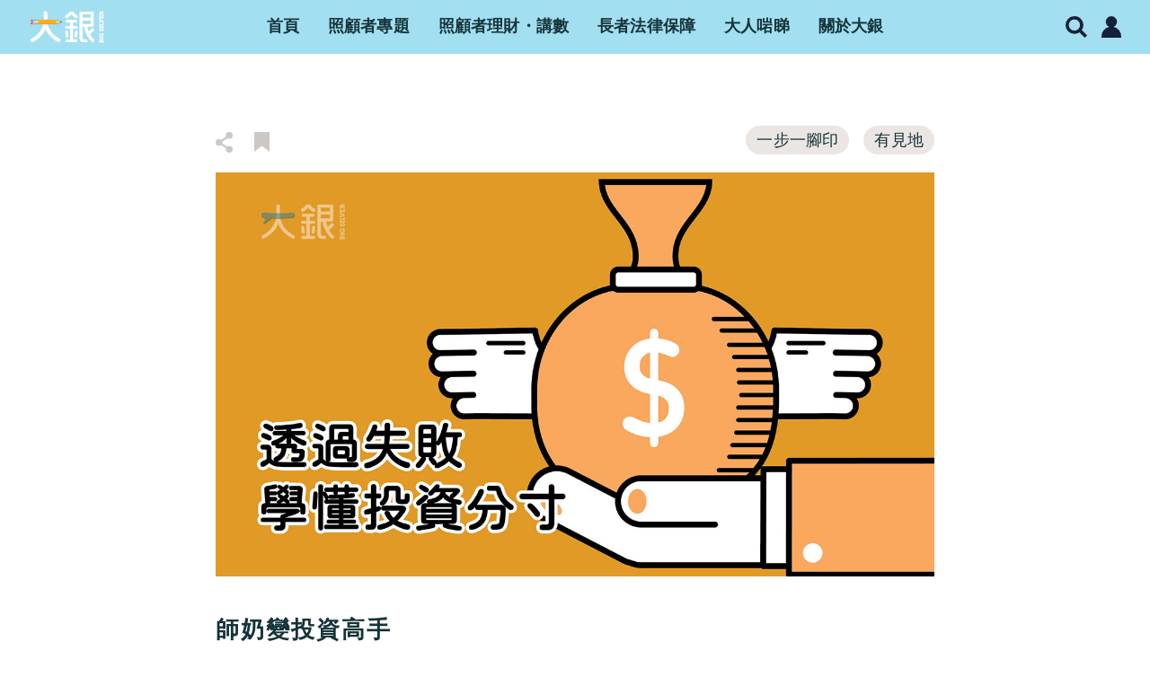

--- FILE ---
content_type: text/html; charset=utf-8
request_url: https://www.google.com/recaptcha/api2/anchor?ar=1&k=6LeKqBwlAAAAAIJwpQk69dpClvFroGas6C_Xv8jV&co=aHR0cHM6Ly9jYXJlcnNnYXJkZW4ub3JnOjQ0Mw..&hl=en&v=naPR4A6FAh-yZLuCX253WaZq&size=invisible&anchor-ms=20000&execute-ms=15000&cb=vp49mdzhv1ol
body_size: 45007
content:
<!DOCTYPE HTML><html dir="ltr" lang="en"><head><meta http-equiv="Content-Type" content="text/html; charset=UTF-8">
<meta http-equiv="X-UA-Compatible" content="IE=edge">
<title>reCAPTCHA</title>
<style type="text/css">
/* cyrillic-ext */
@font-face {
  font-family: 'Roboto';
  font-style: normal;
  font-weight: 400;
  src: url(//fonts.gstatic.com/s/roboto/v18/KFOmCnqEu92Fr1Mu72xKKTU1Kvnz.woff2) format('woff2');
  unicode-range: U+0460-052F, U+1C80-1C8A, U+20B4, U+2DE0-2DFF, U+A640-A69F, U+FE2E-FE2F;
}
/* cyrillic */
@font-face {
  font-family: 'Roboto';
  font-style: normal;
  font-weight: 400;
  src: url(//fonts.gstatic.com/s/roboto/v18/KFOmCnqEu92Fr1Mu5mxKKTU1Kvnz.woff2) format('woff2');
  unicode-range: U+0301, U+0400-045F, U+0490-0491, U+04B0-04B1, U+2116;
}
/* greek-ext */
@font-face {
  font-family: 'Roboto';
  font-style: normal;
  font-weight: 400;
  src: url(//fonts.gstatic.com/s/roboto/v18/KFOmCnqEu92Fr1Mu7mxKKTU1Kvnz.woff2) format('woff2');
  unicode-range: U+1F00-1FFF;
}
/* greek */
@font-face {
  font-family: 'Roboto';
  font-style: normal;
  font-weight: 400;
  src: url(//fonts.gstatic.com/s/roboto/v18/KFOmCnqEu92Fr1Mu4WxKKTU1Kvnz.woff2) format('woff2');
  unicode-range: U+0370-0377, U+037A-037F, U+0384-038A, U+038C, U+038E-03A1, U+03A3-03FF;
}
/* vietnamese */
@font-face {
  font-family: 'Roboto';
  font-style: normal;
  font-weight: 400;
  src: url(//fonts.gstatic.com/s/roboto/v18/KFOmCnqEu92Fr1Mu7WxKKTU1Kvnz.woff2) format('woff2');
  unicode-range: U+0102-0103, U+0110-0111, U+0128-0129, U+0168-0169, U+01A0-01A1, U+01AF-01B0, U+0300-0301, U+0303-0304, U+0308-0309, U+0323, U+0329, U+1EA0-1EF9, U+20AB;
}
/* latin-ext */
@font-face {
  font-family: 'Roboto';
  font-style: normal;
  font-weight: 400;
  src: url(//fonts.gstatic.com/s/roboto/v18/KFOmCnqEu92Fr1Mu7GxKKTU1Kvnz.woff2) format('woff2');
  unicode-range: U+0100-02BA, U+02BD-02C5, U+02C7-02CC, U+02CE-02D7, U+02DD-02FF, U+0304, U+0308, U+0329, U+1D00-1DBF, U+1E00-1E9F, U+1EF2-1EFF, U+2020, U+20A0-20AB, U+20AD-20C0, U+2113, U+2C60-2C7F, U+A720-A7FF;
}
/* latin */
@font-face {
  font-family: 'Roboto';
  font-style: normal;
  font-weight: 400;
  src: url(//fonts.gstatic.com/s/roboto/v18/KFOmCnqEu92Fr1Mu4mxKKTU1Kg.woff2) format('woff2');
  unicode-range: U+0000-00FF, U+0131, U+0152-0153, U+02BB-02BC, U+02C6, U+02DA, U+02DC, U+0304, U+0308, U+0329, U+2000-206F, U+20AC, U+2122, U+2191, U+2193, U+2212, U+2215, U+FEFF, U+FFFD;
}
/* cyrillic-ext */
@font-face {
  font-family: 'Roboto';
  font-style: normal;
  font-weight: 500;
  src: url(//fonts.gstatic.com/s/roboto/v18/KFOlCnqEu92Fr1MmEU9fCRc4AMP6lbBP.woff2) format('woff2');
  unicode-range: U+0460-052F, U+1C80-1C8A, U+20B4, U+2DE0-2DFF, U+A640-A69F, U+FE2E-FE2F;
}
/* cyrillic */
@font-face {
  font-family: 'Roboto';
  font-style: normal;
  font-weight: 500;
  src: url(//fonts.gstatic.com/s/roboto/v18/KFOlCnqEu92Fr1MmEU9fABc4AMP6lbBP.woff2) format('woff2');
  unicode-range: U+0301, U+0400-045F, U+0490-0491, U+04B0-04B1, U+2116;
}
/* greek-ext */
@font-face {
  font-family: 'Roboto';
  font-style: normal;
  font-weight: 500;
  src: url(//fonts.gstatic.com/s/roboto/v18/KFOlCnqEu92Fr1MmEU9fCBc4AMP6lbBP.woff2) format('woff2');
  unicode-range: U+1F00-1FFF;
}
/* greek */
@font-face {
  font-family: 'Roboto';
  font-style: normal;
  font-weight: 500;
  src: url(//fonts.gstatic.com/s/roboto/v18/KFOlCnqEu92Fr1MmEU9fBxc4AMP6lbBP.woff2) format('woff2');
  unicode-range: U+0370-0377, U+037A-037F, U+0384-038A, U+038C, U+038E-03A1, U+03A3-03FF;
}
/* vietnamese */
@font-face {
  font-family: 'Roboto';
  font-style: normal;
  font-weight: 500;
  src: url(//fonts.gstatic.com/s/roboto/v18/KFOlCnqEu92Fr1MmEU9fCxc4AMP6lbBP.woff2) format('woff2');
  unicode-range: U+0102-0103, U+0110-0111, U+0128-0129, U+0168-0169, U+01A0-01A1, U+01AF-01B0, U+0300-0301, U+0303-0304, U+0308-0309, U+0323, U+0329, U+1EA0-1EF9, U+20AB;
}
/* latin-ext */
@font-face {
  font-family: 'Roboto';
  font-style: normal;
  font-weight: 500;
  src: url(//fonts.gstatic.com/s/roboto/v18/KFOlCnqEu92Fr1MmEU9fChc4AMP6lbBP.woff2) format('woff2');
  unicode-range: U+0100-02BA, U+02BD-02C5, U+02C7-02CC, U+02CE-02D7, U+02DD-02FF, U+0304, U+0308, U+0329, U+1D00-1DBF, U+1E00-1E9F, U+1EF2-1EFF, U+2020, U+20A0-20AB, U+20AD-20C0, U+2113, U+2C60-2C7F, U+A720-A7FF;
}
/* latin */
@font-face {
  font-family: 'Roboto';
  font-style: normal;
  font-weight: 500;
  src: url(//fonts.gstatic.com/s/roboto/v18/KFOlCnqEu92Fr1MmEU9fBBc4AMP6lQ.woff2) format('woff2');
  unicode-range: U+0000-00FF, U+0131, U+0152-0153, U+02BB-02BC, U+02C6, U+02DA, U+02DC, U+0304, U+0308, U+0329, U+2000-206F, U+20AC, U+2122, U+2191, U+2193, U+2212, U+2215, U+FEFF, U+FFFD;
}
/* cyrillic-ext */
@font-face {
  font-family: 'Roboto';
  font-style: normal;
  font-weight: 900;
  src: url(//fonts.gstatic.com/s/roboto/v18/KFOlCnqEu92Fr1MmYUtfCRc4AMP6lbBP.woff2) format('woff2');
  unicode-range: U+0460-052F, U+1C80-1C8A, U+20B4, U+2DE0-2DFF, U+A640-A69F, U+FE2E-FE2F;
}
/* cyrillic */
@font-face {
  font-family: 'Roboto';
  font-style: normal;
  font-weight: 900;
  src: url(//fonts.gstatic.com/s/roboto/v18/KFOlCnqEu92Fr1MmYUtfABc4AMP6lbBP.woff2) format('woff2');
  unicode-range: U+0301, U+0400-045F, U+0490-0491, U+04B0-04B1, U+2116;
}
/* greek-ext */
@font-face {
  font-family: 'Roboto';
  font-style: normal;
  font-weight: 900;
  src: url(//fonts.gstatic.com/s/roboto/v18/KFOlCnqEu92Fr1MmYUtfCBc4AMP6lbBP.woff2) format('woff2');
  unicode-range: U+1F00-1FFF;
}
/* greek */
@font-face {
  font-family: 'Roboto';
  font-style: normal;
  font-weight: 900;
  src: url(//fonts.gstatic.com/s/roboto/v18/KFOlCnqEu92Fr1MmYUtfBxc4AMP6lbBP.woff2) format('woff2');
  unicode-range: U+0370-0377, U+037A-037F, U+0384-038A, U+038C, U+038E-03A1, U+03A3-03FF;
}
/* vietnamese */
@font-face {
  font-family: 'Roboto';
  font-style: normal;
  font-weight: 900;
  src: url(//fonts.gstatic.com/s/roboto/v18/KFOlCnqEu92Fr1MmYUtfCxc4AMP6lbBP.woff2) format('woff2');
  unicode-range: U+0102-0103, U+0110-0111, U+0128-0129, U+0168-0169, U+01A0-01A1, U+01AF-01B0, U+0300-0301, U+0303-0304, U+0308-0309, U+0323, U+0329, U+1EA0-1EF9, U+20AB;
}
/* latin-ext */
@font-face {
  font-family: 'Roboto';
  font-style: normal;
  font-weight: 900;
  src: url(//fonts.gstatic.com/s/roboto/v18/KFOlCnqEu92Fr1MmYUtfChc4AMP6lbBP.woff2) format('woff2');
  unicode-range: U+0100-02BA, U+02BD-02C5, U+02C7-02CC, U+02CE-02D7, U+02DD-02FF, U+0304, U+0308, U+0329, U+1D00-1DBF, U+1E00-1E9F, U+1EF2-1EFF, U+2020, U+20A0-20AB, U+20AD-20C0, U+2113, U+2C60-2C7F, U+A720-A7FF;
}
/* latin */
@font-face {
  font-family: 'Roboto';
  font-style: normal;
  font-weight: 900;
  src: url(//fonts.gstatic.com/s/roboto/v18/KFOlCnqEu92Fr1MmYUtfBBc4AMP6lQ.woff2) format('woff2');
  unicode-range: U+0000-00FF, U+0131, U+0152-0153, U+02BB-02BC, U+02C6, U+02DA, U+02DC, U+0304, U+0308, U+0329, U+2000-206F, U+20AC, U+2122, U+2191, U+2193, U+2212, U+2215, U+FEFF, U+FFFD;
}

</style>
<link rel="stylesheet" type="text/css" href="https://www.gstatic.com/recaptcha/releases/naPR4A6FAh-yZLuCX253WaZq/styles__ltr.css">
<script nonce="Aaa3LNyyiRkBXkcIRsRhQg" type="text/javascript">window['__recaptcha_api'] = 'https://www.google.com/recaptcha/api2/';</script>
<script type="text/javascript" src="https://www.gstatic.com/recaptcha/releases/naPR4A6FAh-yZLuCX253WaZq/recaptcha__en.js" nonce="Aaa3LNyyiRkBXkcIRsRhQg">
      
    </script></head>
<body><div id="rc-anchor-alert" class="rc-anchor-alert"></div>
<input type="hidden" id="recaptcha-token" value="[base64]">
<script type="text/javascript" nonce="Aaa3LNyyiRkBXkcIRsRhQg">
      recaptcha.anchor.Main.init("[\x22ainput\x22,[\x22bgdata\x22,\x22\x22,\[base64]/[base64]/[base64]/[base64]/[base64]/[base64]/[base64]/eShDLnN1YnN0cmluZygzKSxwLGYsRSxELEEsRixJKTpLayhDLHApfSxIPWZ1bmN0aW9uKEMscCxmLEUsRCxBKXtpZihDLk89PUMpZm9yKEE9RyhDLGYpLGY9PTMxNXx8Zj09MTU1fHxmPT0xMzQ/[base64]/[base64]/[base64]\\u003d\x22,\[base64]\x22,\[base64]/Dg8KawoJCbiPCkFZ3wqc5B8OGwovCgVpjC1XCl8KmM8OmOBQhw7vCs0/[base64]/Cg2jDhVjCvsKPWXpVwrI/YzrCumvDowDCqcK5NDRjwpHDolPCvcO/w4PDhcKZHg8Re8O6wr7CnyzDlcKLMWlSw4Qcwo3DpXfDrghfCsO5w6nCjcOhIEvDr8KcXDnDj8ONUyjCqsOtWVnCp2UqPMKOfsObwpHCg8K4woTCunLDs8KZwo1pccOlwodKwqnCinXCkT/DncKfOTLCoArCucOJMELDlsOUw6nCqmJUPsO4Rw/DlsKCS8OpZMK8w6EkwoF+woHCgcKhworChsK+wposwqTCl8Opwr/[base64]/DlyrDmCDCq8OjwoIAPy3Dg2PDqMKlacOuw4M+w5g2w6TCrsOIwpRzUALCpw9KSiMcwofDo8K5FsOZwqXCrT5ZwqYzAzfDtMOoQMOqF8KoesKDw5zConFbw57CjMKqwr5uwqbCuUnDm8KycMO2w5plwqjCmxXCsVpbeBDCgsKHw6N0UE/[base64]/CiDLDs8OjKEDCrsONdmnDpMKSw6Uew4DCgSwCwoLCnHbDhRvChsO9w73Dj0kMw4PCv8KAw7jCjE/[base64]/CpcKrw79zFcOLM8Kow7A0KsObw5XCgkV0wr3DlS/[base64]/Cx/Dm8OzJMKmw67DhmgtYCjChikLwolgw4rDgSPCqx0TwojDv8Kww6wZwpjCgkQyDMOOWB0ywop/MsKYcAnCj8KgWiXDg0Ihwp1sbsK3BMOBw6FaWsKrfB/Clnp5wrYtwrNYaQpnesKCRcK1wrxkfMKPY8OkYWcwwozDvBrDlsK3wrJJMzVaaExFw4LDt8Krw5HCtMOlCXvDu0AydcKYw6tSI8Otw5TCjS8Cw4LCtcK0Jih+wqs4V8KrM8Kfwp0JOFTCrz1ne8OqXy/Cu8K+W8KIG1TCg0LDlMOsJD0Rw5wAwqzCpXjDmyXCnWLDhsOmworDuMODOMKCw7AdOcK3wp09wo9EdcOsKRfCnSsbwqDDjcODw4/DqWrCq27CvC9APsO2bsKEMy3DgMKew4RFw5F7QCjCiXrCtsKNwpvCs8OAwojDgMKcwpbCqyTDjyAqcyfCog5zw47DrsOVBn88MFJ2w6LCmMOhw5gbb8Odb8OLNEA0wo7DgcOSwqvDlcKLTy3CoMKGw7Nqw7XCg0k0AcK4w51rITvDmMOuDcOTF3vCpl0jZEB6Z8O/RcKjwpgcF8OywpPCmAJDw6XCoMO8w4TDjcKew6HCkMKHc8KFdcKhw6hvT8O0wphUBcOmw4nDv8K1Y8OFwpQjIsKxwp1uwpvClcKWAMOIHwfDgwMwPcOGw4YQwoJDw7Fdw6RtwqTChh5KWMKzAsOdwqwzwq/DnsOrIsKTMiDDj8OXw7DDhsK0wr0SKcKfw7bDhTUdPMKpwpJ7YWZbKsO6wopCCQtjwrknw5hPwoLDo8Otw6Vjw7BFw7zCsQh8TsKzw5fCu8Krw7rCjAHCh8KMahcnw4JiP8KowrILN2jCkU/CiEgowpPDhAzDsHnCpsKGGcO2wrxiwpXCg1vCnEDDuMOyfyvCu8KzY8KIwpzDtDcze3fCisOxPm3Cq0g/w5TDscK4DnjCncOGw58GwootZcKYOcKpZG3DnHLCiWQEw5VFPXTCo8KSwo3CosODw7/DgMO3w7g0wopIw53CoMK4wqXChcOZwqcEw6PCnBvCj2BBw73Dl8KHwq/Cm8OTw5zChcK7GW/DicOrRE0Od8KTLsKnXSrCpcKMw4dew5DCpsODwrzDuhYPQMKVQMKnwq7CpcO+Kj3ChUBFw7PDlsKswqHDrMKNwo0Aw5YHwqLCgsOTw4bDjcKjLsK6XCLDt8K5AcKQcEHDgcKiPkbCjsOhRzDDg8KtO8O/N8OWwooJwqkfwpswwp/[base64]/CvsOJPRo7TsKVLCXDjGrCqgp7BxcnwoJfwqrCphnCpgDDiV9LwqXCnU/Dt1BIwrAbwr3CiXTDmcKEw59kDExBacK/w4rCpMOUwrfDk8OZwprCsEQkccK4w5l/w4/CscKzIVEiwqDDsFUFS8K7w77CpcOoHsOgwogdEcOXKsKHXG5Aw4YlX8Oqw4rDt1TCl8OsQBI1QgQDw7/Cgxh7wpbDkScLRcK+w7IjTsOPwp7ClVzDv8KGw7bCqXB7dTPDucK0HWfDp1BBOQHDisOIwo3DosOlw7DCrgnCnMOACCnCtsKKwogyw47DuEZLw6YZA8KHZsKlwpTDjsKnfxI+w7/ChANJNGF6J8KXwp5GSMObwrLCnF/DjwwsLcOqHD/CkcO8wpPDssK9wpfDtkNVegUnHSt/EMKjw41EBlzDo8KdJcKpbjrCkTrCvifClcOYw5bCvm3Dm8KbwqXCisOeSsKUGMOICRLCi3gcMMKIw6jDi8OxwofCmcK4wqJDw7g1woPDu8OgSMOMwqHCrGPCucOCV0DDk8OewoYlEDjCjsKcN8ONOcKRw5DCm8KBRUjCuVjClsOcw5wfwrM0w6Y+XB15HjJawqHCuA/[base64]/w5nDvXl0w5jDnQdwwp3DjjZ8wpV3H8O8wpwiw5xPUsO/ODvCuQceW8KhwofCp8O2w5rCrMONw5BmchHCg8OswrnChhVJSsOAw7RKSMOfw75pH8ODw4DDuFtmw49NwrHCkAdlaMOSwq3DgcOTAcK6w43DnMKEcMOUwp7DhDZ5AjIKfnTDuMOtwrZPb8OxJSIJw5/DuWTDrjLDhF4aScK4w5wfGsKcwrw9w7DCs8Ojaj/Dn8KzaGPCskTCucO6JMOqw6fCoFwwwqjCj8Osw5nDg8K9wrjChFpgCMO+IHNEw73Ct8KnworDhsOkwqDDvMKlwrUjw55GYcK+w5jCjRwtel0iwoscacKAwrbCoMKuw5hdwr/[base64]/[base64]/DmD0gSQNgwq4AE3U/wo/[base64]/wrLDuxDDuDzCicKNwpLCksOYX8OrwrPChsOgc2PCrXjDvjHDnsOvwoFZw4HDpys/w7ILwrVQTsKNwpPCsSjDqsKIPcKONhdwKcK7EyXCg8O+OBt2DcK0c8KJw7cWw4zCs098DcKFwqo1dAXDqcKqw7HDvMKQwqpjw4jCtQYtScKdwot0cRrDicKBBMKtwpHDqcO/TMKSdsK7woVUV0oTwrvDtxwmF8O7wqjCngwcOsKewrxwwpIiOitUwpdWPiU6w75pwooXTRpxwrLDmcO8w5s6wrhzKCvDoMOANinDgcKUaMO/wqHDkDw1TsO9wqVFwrFJwpdAw49YM0fDgmvDrsOxGMKbw5sUdMO3wrbCqMO8w60wwo5XXyYfwrvDu8OeJANGaC/DlsOkwrQrwpVvU3MPwq/CgMO2wpvCjETDisOaw4wvF8KFG35XPH5Kw47DsC7Cm8OaR8K3wrgFw7Ijw5oCdCLCjRxEf3NOTAjChHTDnsKNwpB6w5nDlcOVWcKGwoEZw7LDsQTDhCnDk3VXQkM7DsOYNH13wo/CsFc0D8OKw7AjUkXDsGcVw4YLwrdMLCLCsQktw57DuMKLwpxsT8KSw4ESaj7DjjZVAl5AwrvCo8KVSWEQw5fDtMKvw5/CqMKlLsKXw5rCgsOowoxTwrHDhsOowpxpwrDCi8K3wqDCgjp2wrLDrxvDncOTK2jCk1/DnRLCtWJjMcKLYHDDoUszw4d0w40gwqnDsGpOwoROwqTCmcKowpwZwqvDk8KbKGx+OcKgW8OFOMK2w4bCrH7CvXXClAMzw6rDsXLDq1NMR8KIw7/CtsKqw4LChMObw6nCgMOrRcOYwqPDpELDjAvCrcOQasKxasKFBAY2w4jDqHLCs8OMScOeMcKGEyF2YMOUGcKwYyvDrSxjbMKOw4XDsMO0wqfCm247w5w0w6YPw5tfw7nCqTvDgnchw4/DmyPCr8O+ZAg8w68Bw5YVwrZRLsKMwolqPcKLwqPDncKKVsO8LiVdw6PDicKrZjIoG0zCp8Kxwo7DnibDiS/[base64]/DulxQcsK9e8OswpnDv8KVNsKOwobCnkDCqcOHCF8BcwgzX2/[base64]/[base64]/[base64]/ClHHDsHMtEcKrOEzCpMK9w5gDwqLDuE/Dl19lw4pKenfDucKNUMOVw6HDqBNRahdwasKQWMKOcTPDrMOkQMKDwo5EBMK3w48VOcOSwroTB3rDu8OfwojCq8OPw7kIaylywoLDvnw8WEbCmn15wp5fwp3Cv29Awq9zFzd/wqQywqrDlMOjw5vDvT01woh9TcOTw6ADNcOxwqfCg8KiOsKSw4AfC1Icw6zCpcOiV1TCnMKqw6pHwrrDr3IVw7JDc8Kow7HCsMKDD8OFKinCn1ZqTXDDkcKAKX7CnVHDvsKkwqPDmcOMw7wLezvCjm/Do3sUwrt6YcKiFcKsFW/Cq8K3wqcFwql7e0rCsmnCrMKjEDd3HwQXcF3ChcOfwo0pw4nDscKlwoMqWxYDLks4dcO4AcOow4JtUcKsw4APw6xpw53DnUDDmDfCkcOkYU8mwpbDqycLw5bDoMKuwo8bw7N/PsKWwo4RDMKgw44Sw77DosOsaMONw5DDjsO7GcKbCsKYfcORGxHCsATDpDJqw4XCmCgFU1XCrsKVHMOtw5Q4woAkecK8wrrDp8KLOgvCu3Ymw7XDv3PCgVMuwqIHw5rCjWx9TyogwoLChFliw4HDuMKCwoVRwo4Hw7TCjcK9QwoiSCrDtnBqdMOyCsOfa3/CvMOxH1RVw7vDvMOcw63DmFfCh8KCQ3RMwoldwr/CqlfDisOQw7bCjMKewqLDi8KbwrBma8K7DlZywpc9fmppw7Q2wpTDu8OCw6EpVMK9fMOwX8KQNUzCmGzDoCwmw7DCmsOGTCpnd0rDjSY+Cl3CvsKCW3XDngvDmWnClF8vw6JcVR/ClMOZR8Ksw7LCnsO6w4bCkW0RLcOsaRXDt8O/[base64]/DpQRBwpABWsOVw4AzwoQjwop+w5wgwrQVCcK7w41Jw5zDuRpgIhbClcOFZ8OoA8Kcw4gBBcKoeivCigYGwq/[base64]/DksK5w45ZFkJlXzbCig3DvcKufDLCpVh6w6LCgjvDnTPDlsKzK0DDuD3Cj8KfRBYXwok0woIuPcOuP1Jqw5DDpHHCuMKUH2nCsmzCozhkwr/Dr0rCqcOzw5jChjxeWcOkRMKIw7JPZMKMw75YccKywpjCpi0jcj8fAkjDvyh5w5cHSVZNRwlqwo52wqXDtkVPdsOrQiPDpTLCumTDr8K9T8K+w5VfQQ0HwrQOBHY6TsKhWmwowpTDqC9hw61iSsKJOj4tDsKTw5PDp8OowqnDqsOCQ8OtwpYIY8Kawo/Dm8O3wrLDtR8BRTTCskEtwrXDiX7DpR4MwpYkLMOrwqHCjMObw4jCk8KPEHzDhnwgw6TDssK/dcOlw6wbw4zDqmvDuAvDk3bCt1l+cMOcfgbDhytew5XDgWUjwrBhw7UdMFnDrcOHD8KccMKbfcO/[base64]/DoMOCGW/CucK/KRDCsHPCh2F0CcOhwovCkUXDlVEHH2zDskHDk8KBw7kXWE4UTsOoWsKvwqXCuMOROyLDqB7DlcOOFMODwo7DvsKyUk7DlVXDrw8vwqLChsOUPMOTYChMI33CmcKGG8OdN8K7UGvCl8K7A8KfYWzDnA/DqMORHsKRwo5fw5fClcKXw4TDnQgYHVbDtDgrwp/DqcKrUcKnw5fDnjDDp8OdwrzDq8KjD3zCo8OwMVk/w58VLFzCucKUw4bDp8OwagAkw754w5/DpU8Nw5oeTRnCkDJ3wpzDv03Dj0LDs8KOR2LDqMOPwqLCjcKGw4IiHDcBw74VSsOJbcOaD0vCusK+wprCpsOPFsOxwpYWK8O/woXCqsKUw7U0CsKSRMKGXQDChcOKwr88wqtewoTDm2/CscOBw6PCglbDn8Kww5DDssK+YcOkQ3MRw6jCoQMMNMKkw5XDkMKZw4bCh8KrcMKpw7TDtsKyVMOlwpvDicKXwq3DqXw5IVENw6/CrAfDllgyw6obGR11wo5YQ8OzwrEDwo/DrcONOcKLRlp4biDClsOuMlxAbsK0w7s7D8OWwp7Dn3QGLsK8JcOdwqXDnjbDosK2w5xhCcKYw5XDk1UuwofCusOvw6QyHRQLbMOCe1PClFAlw6V7w6rDu3PCjB/[base64]/DkEHDm8KBAj3DjHQ8wp3CmMOpwqUZwrHCrMKcw7zDvhrDtWpmaUrCpyAOVMKhacObw7k2U8KzScOuPX0lw7PCpcOxbhfChMK/[base64]/CiibDpjLCtsOhwrzDkMKDwrRBIAk9JWJCSzDCrxXDrcO4w4/DnsKCBcKDw5BsPT/CtFgJeCXDgWB5S8O7bMKTChrCqVfCsSfConLDuTnCocO0CXtUw5bDrcOwKj/CqsKNNcKNwpNiw6fDtMOMwpHCmMODw4XDocOwMsK/fkDDncKvZU0Vw6fDoSbCpcKgCcKdwq1awozCjsKSw7kmwo3CrW4ZHMKZw5ILPVgTUUM/[base64]/Dln3CmsKDwopXwr8zEcKaNsKiLsOdQxYcwoZVEcKYwrLDkFLDgRBQwrfDs8KAO8OJwrsZfMKxdiUtwrhpwocjY8KBBMOjVcOuYkRfwr/Cv8OrD24TbXVJOEpacGTDpC0bEMO/Q8O3wrvDlcK5fwJDGMOnFQx5dsKZw4vDhCJiwqN8VjTCvmdedk/[base64]/DksOmwoXCkyYuasKqw43CvQhTwoDDo8Kew7/DjcO2wq/DrMOhQ8ODwq3CojrDsmvDmDRXw7d3wqPCjXsFwqjDpcKMw7XDsz1dPyxSRMObEMK6GsOIV8KOTQlOwollw60zwoJ6d2/DjVYMYsKXJ8K3wogtwrXDlMKpfUDCn2g+wpk3wpTCmll4wp16w7E1N17DnnpcOwJ4wobDh8ONNsKALUvDmsKZwpxrw6rDq8ODCcKNw6liw7Q1C240wqYADhbCjT/CpynDonfDqWvDv1E5w5/CgGLCq8OXw4LCh3vCncK9NFt1wrl0wpIgw43Dm8KoTAJ0w4Q/[base64]/[base64]/XMOxQ8KXwp3CjcOOw6nCvXjDi0lVLMOrKMKadMKBD8ObwoXDgiMSwpPDkHg4wrJrw48Iw6zCgsKnwr7DvgzCpGvChMKdFCrDijzDg8KXI2JdwrNlw4XCoMO+w4VALBTCk8OFXG8nCl0TdMOrwpN8wqV+ah5Uw6kYwqfCjMOOwp/DpsOewrd6QcOZw5N5w43Cv8Ofw6xVGsOxYA7Ci8OQwq9tesKfw6bCqsOWacK/w4prw691w5RzwpTDncKvw5s/w4bCqFHDlUoLw7TDpk/CmR1+cEbClHrDrcO6w57CtHjChsOywpLCrkfDs8K6c8Omw53Dj8O1IhU9wr7DmsOQA1/[base64]/DulrCpyTCscKVwr4vwq8FwpkawrPCo8O9wrrCuzgFw4lcZSzDmMKqwoI1XH0EWFNnTkLDocKrVWowFgpoSMOCN8OeI8K2bQvDqMOIaBfDqsOQeMKtw5zCoEVHS2xBwr83b8Kkw6/[base64]/bMK/[base64]/CjmJYw7fCpcOpXix8QCnDgibDjDcXZ29fw79lw5gGScOcw6jCrcKxXXMuwqdWUjjCvMOowpQ4woNWworDmnDCgcKSMSfCsn1QdsO6JS7DnDM7TsKpw79CHFVKfcO/w4JiIMKEO8OBOFx5DXbCg8ONZcOPTnXCssO8PRXDjl/Chz1Zw53DkHZQEcOdwrrCvmYjJm5vw43DlMKpbjFiZsO2CMO1w5PDvmbDsMO8PcOEw4lAw4HCq8K3w4/[base64]/ZVZVVj7DgsKCwrJTb8OJD0fDrjnDo8K3wp4ewrZyw4fDuVjDnRM/w73Ch8OuwrwWMcORSMO7GwDCkMK3BkUZw6RAAlQdQhPCnMO/[base64]/[base64]/Cs8OTwrM1w7bCkBsiw4smLcOqG1/[base64]/[base64]/DvyVRTVpTw6dWfsKTw4gJBALDuRfChcOvw4DCu8Kfw7TCkcKlFWTDrcKywpHCuXDCmMKfLFjCvMOswqvDoV7Cv08Iwps/w7nDssOEblBEalfDlMOYwrfCt8KXS8K+ccORLcKqVcKIFMOPey3ClCoJEcKFwofDnMKKwo7Ch0wRNMKfwrjCi8OjA3skwpHDn8KVJEHCtzIdDyrCpiN7WMKAR27DhyoxD1jCocKicgvCmn1Jwq9VEsOAV8K/w5PCosOQwoUxw6rCjmDCv8Kiw4nCmnkpw4LCocKIwog4wpVIHcOMw6YLG8OFaiUwwpHCs8OHw4BFwq1XwpLDlMKtQcO6GMOCH8K8DsKxw7IeE1/DrULDocK/wrwIV8OGXMKTAwzDvMKpw5QYwoTCnV7DnyfCkMKzw758w4IuesK4wrTDkcOlAcKLPMKowpDDjTNew4JQDCJJwrc9w54OwrdtSy4FwpTCpysSY8Kuwqxrw5/[base64]/CgwjDv8KPw40pwqBMw5E6UyDCohbCtsOcw6JOwpEHa1UkwpMXEcOeEMKqbcOGw7NMw4LDpXI1wonDlcOyZA7ClcO1w5gswqbDjcKiE8OuA0DCmhjCgTTDpnXDqhXDnWsVwrxuwpPCpsODw4l+woMBE8O+Vitsw6XCiMOww5/CpzF7w7oswp/Cs8O6w44scn3CuMOOZ8O4w65/[base64]/[base64]/Ds8KJYRdrCcKXZwtzwqt8ZEEpJh4zU1ULEsKxacOYSsOVWSLCnjfCsyljwrJTZC8xw6zDk8KHw7bCjMKAfn7CqSt4wr4kw4RwX8OdCn7Ds1ZyXcOKGcKQw7jDg8ObTUlkFMOlGns6w7vCtlESOUZVOW5+Y1IpTsK/dcK4wpEIKsOXVsOBHMOzMcOJFMOPGMKSKMKZw4g3woI/bsOfw4RfaQoBXn5kJMKGbw4UKF00wqrDr8ONw7ciw7ZSw4YewplZBVRaU3rCl8KAwqovH0HDjsO8BsK7w4bDm8KrWMKyUUbDmWHCnDZ0wo7Ck8OeMgfCgcOfasKwwqsEw5fDrg84wrZ4KE5bw7vDtz/Cl8OXMcKFw4fDt8OXwonCrCzDh8KBXsONwpc0wqXDpsKmw7rCusKETMKMXE9zYsKtK3jCtR3DmcKNbsOywrvDm8K/PQVvw5zDscODw64ow4HCiyHDm8ONw5fDuMOmw4rCicOLwp0tFx8aJV7DrDIzw7wqw41ATl0DOU7Dp8KDw7PCv1bCmMONGybCtgnCpcKBDcKJNmzClMKYK8KAwqUHL155HMOlwrNqw7HDsBhywoLCiMKeNsKNwpM5w6smE8O0BxrCscKyDMKpGAt/wqDCpMOzNcOlw4MmwptvLBhHw7DDrAIsF8KtBcKHZWkEw6ASw5nCl8OnJMOsw4FaY8OkJsKdHWZ3wpvDmsKdKMKBMMKgVsOXC8O4McK2MkAqF8Khw7ouw5nCjcOJw6BkLTvCt8KJw6fCrisJMzkIw5LChH8pw7/DvmbDm8KEwpw1QS3CqsK+PCDDpsOeX1fClQrCm0AzcMKPw5LDtMKJwoBPMsO/[base64]/CiMORWyrCsxcIeMOZGsOtHsK3w6s3JjfDr8Oow4zCncKOw6fCizjCnRPDqTzDvUjCoADDmsKOwpvDijnCgD5QNsKNwrjChkXCphjDtBsdw7IZwpfDnsK4w7fDqxAIX8OBw6DDv8KAIcOOwrbDrcKIwo3CuwlRw4Jlwop2wr1ywqfCswtCw7lZJ37Do8OqFw/Dh2TCucO3D8OQw5d/w5MdJcOEwo/DgsOXK1jCuCUaHCPDkDZUwr02woTDtzURKl3Dnl4bK8O+VExlwoRzVDEtwqbCk8KOLHNOwptSwplGw6wDA8OJeMKEw5HCuMOXwpzCl8ORw4dQwrnCqgtuwp3DkCzDpMK6PQ/DlzXDmMOTccOnDxBEw4FVw5pAIWLCjR04wrAcw79HJXUVUsOeA8ORFcOHEMOlw4Jkw6rCisOqIVfCoQFywqUhEsO8w6XDukV/fjLDj0LDhB9dw7jDj0sqY8OkYgjCiW/[base64]/[base64]/ClMKmbsOPw4DDhDFRwowRwqknwprDrsKsw5wSwqhHFcOiNgjCrlrDoMOIw4okw6sWwrtlw5wVVFt5J8KWRcKnwp9aGHjDhRfDgcOzV3UWDMKQGSslw40hwqbDjMOow6jDjsKhCsKWKcOSc0rDlMKNGMKuw6/DncOfOMOywqbCmX3CpGjDpy/CtxEzO8OvKsOZe2DDh8KvDQEOw7zCpRbCqEswwp3DvMKYw4AowqPClcOhTsOJFMK+dcOowqUgZjjCo1IadyrCgcKhUSUnFcK4w5sQwooYRMO9w59Rw7xTwqRVAcO/OMKpw4BmUCBvw5Bqw4LCtMO/e8KieB7Ct8OMw699w7nDscOfWsOZwpLDiMOuwpwTw6PCpcOjOhHDpHc1wrTClcKaSTMnLsO2HVHCrMKww6JjwrbDt8ORwrVLwqLDqk8PwrJAwrxiwoYqcWPCjEnDoDvDlm/Ck8OEd1zCgBJEfMKjDw7CjMOVwpcfWTM8Z00DYcOowqXCscKhO1zDlhYpOEsHVljCuwlVfAhnWz0ETcKBL0PDs8OvMMKMwp3DqMKIZk8xTQnCrsOHSsKlw6/DsVjDsl/CpcOsworCmjprI8Kdwp/CrjvCg3XCgsKcwofDnsOYZRJ9MFvDmmA/bRJLK8OmwpDCtVdzb1VHYnzCq8KsQcKzQcOTMMKlA8OmwrdYawDDhcO/I1nDscKKw55SNsOFw4J9wrDClTZ5wrLDqhYlHsOpLcKOV8Oif3PCr1TDqD0CwofDnTPDiHcgMUXDsMOsFcKGVRfDjHliEcK9wqt3CB/Cm3EIw4R2wr3Cs8OVw5ckcFjChELCqCoPwprDvBFiw6XDjl5qwpfClXFnw5HCm38FwrQBwoMFwqcOw6V3w60aJMK7wqjCvnLCscOhNsK7YMKWwpLCshZ7TyAuWsKtw7fCgcOMMsKpwoBswpI1NARew5/[base64]/DucOcRcKHw4vCsMObEVrDrMKLw6UiCWLDphfDvgICMcO+d30Ew7HDoUrCgMOmE0PCt358w6dCwoXDo8KVwrvCosKzKDnClmrDuMOTw6zCrcKuPcOnw59LwqPDpsKucVQ5Vi01MMKIwqrCgWDDgF/[base64]/DqEMVw7tKGlYte0nCqjbDpms/w6kLdcOtJCEuw6XCrcO9w53Dvi0rW8Oew71ja0MjwqrCgMOtw7TDmMOAwpvCg8K7w5DCpsKoFE8ywpLCtWwmOynDpcOCDcKnw7bDicKhwrtIw4/CkcK1wr7CgMKgNmTCnndyw6LCsmLDt1DDicO5w7AVV8KvZcKcLnXCkQgLwpLCuMOiwr1Nw7bDksKXwobDo0EMC8KXwpfCvcKNw7k5dsO3W3LCqMOhGyzDisKQUMK5X3ogW3tGw58/Q2xJTcO4QsKHw4HCtcKtw7oMUMORbcK1DyBzEcKPwpbDmUPDjQ/[base64]/UMOmwq1kWMKPw6/Ds1/[base64]/CpWLCvkHCoWxWwoDCpcKmw7HCrw04w5Vtw7xzDMOYwq3Cl8OawqzCvsKkUR0HwqbCn8K1cznDrMK/w44Nw4LDn8KUw4ltKkjDjMKHLg7CpcK+wr96bjVKw7xJJcOmw5/ClcOKPFIuwpgtQ8O+wptRFiRMw5p0ZxzDpMKGOFLDomZ3a8O3wpvDtcO7w4PDrcKkw6tIw4rCksKGwpZrwovDpsOQwoPCuMOcRxc5w5/CkcOOw47DiwwMPBpEw5fCnsO2ClHCsF/[base64]/CvHPDucKhAEgRw4VfXcK0w5ktwoxUwoXDj1fClBF+w4Mzw6Ixw5DDgMONwqfDhsKAw7N5DsKrw6nCvQ7DisOIUk7Cu3zCs8OwHw7DjMO5bH/CjsORwpEwTgZFwqzCrEwWTsKpecOCwofCsxfCisKjHcOCwonDgk1bJg3ChSvDrsKGwqtyw7/CjsO2wpLDgiXDhMKow5jCrwgHwoLCtE/[base64]/w4FIw43DvF7CqG4aw6rDigR4A3fCh0VzwqvCmk7Do2zDrsKJY2kZw5HDnTHDlQ/DjcKBw5vCqsKaw5lDwphsGxPDi0E5w7bCrsKPBsKTwonCuMKMwqQoL8KbHsOgwooew51hdxYyZRvDr8Ouw6/DkT/DkFzCp0LDq0YBdAIqbTnDrsKWUWZ7w5jCuMKow6VgOcOBw7FPEw3Dv3Qkw7rDg8OEw67DqQoaZzfCni5gwpsIKcOgwqfCijfDssO3w7IZwpgDw7llw7w/wrbCuMOXw6vCpMKGB8Kmw4xDw6fCoTgcU8O9AMKpw57DtMKnwovDvsK3ZcOdw57CiTJBwq1Nw4gOdE/Dm2TDtiM9dmIAw7l1GcOfbsKOw79lUcKUF8O4OVkpwq/CscOZw6TDjlLCvT3Dv1hkw4NLwrJYwqbCtAp0wqvCpgw9KcK3wrlnwoXCksOAw5kuwqN5A8KzX03CmzN8F8K/AScMwpPCuMOeQ8OXCHw2w7xLZsKXIcKLw6tswqLCmcOWSQkow6gkw7rDvA/CgMOZZcOnASHDtsO7wp1Lw5UmwrLDpXTCnRB/w7kXMjnDvDgLBcO7wrfDsXUcw7LCisOGZXMpw7fCkcORw4DDtsOmTBsSwr8Ewp7CpxZvVjPDvz7CvMOsworCoh0RAcKTGsOAwqDDr3PDsH7Co8KqZHwUw7V+O0/DgMODdsO+w6vDsWLCssK6w4QOanNCw5zCosOWwrcjw5vDnXnDpG3Dl2c7wrPCssKbw7/[base64]/CiBXDl2MDTSpVN0vCtcOYUcKfw7pkIcO5CMKRVTQXYMOUfwUdwr1jw4FDS8KcfcOFwovCu1bCrAsMOsK5wrDDixknfcKmCcOuRXg0w6jDosOVEljCp8KJw5NnQTnDncK6w6hKXcO9VQrDhVgswqdawqbDocOId8OgwqrCvcKFwr/Cs3xtwpPCj8K3F2nDmMODw4Zkd8KdEGsvI8KWWMKtw4LDs2wKNsOVdcO1w4PClAPCtsORfMOWKQPCk8KEGcKaw5A/bScEWMKsOcOXw6HCt8KGwptWW8K4X8OVw6B6w4DDhsKtHkvCkjY2wpBnJHJzw4XDhS7CtcOJV1xxw5QlFE/DjcO3wqLCgsOzwqzCssKLwpXDnnE4wq3ClnvCl8KSwqwpagPDvMOAwpnCqcKLwq9Lwq/DhSwxFETDsBfCgnJxaHLDiD0FwofCrQxXG8KhWCF4RsKcw5rDkMKfw5HCn0o1HsOhLsKYHsKHw78VFcODXcOiwprCiHfCi8OQw5dTwrPCpmIEIiHDlMOzwqUkRWElw7oiwq4fR8OKw6nCh0MCw4wpMwzDv8Krw7JOw7jDrcKXWMKRdCZdNih5Y8KQwq/CqMKyTTBfw6M5w77DqMO3w7cPwrLDs2cCw6rCsR3CrVPCrcKGwq8rw6LCj8Orw6hbw6fDv8OEwqzDqsONQ8OsMWvDslIwwp7CmMKfwpdpwr7DhMOVw6MmBRvDl8O8w4oCwpRwwpDCqzxJw7o/w47Dl0ctwrlZPnzDhsKKw5pVEHwVwp3CicO6FEhYP8Kew4k3wpBAVyJTa8ODwocsIkxKRC4GwpNPRsOkw4B/[base64]/CinlPw6vDpVoSw6sfwoPDosOUMcO/w6nDh8O2BHvCpsO0B8Kcwplfwq/DvcKgUXzDiU0+w5nCmlocFsK8V0Uww6rCncOZwo/DisK0KSnChGYNdsO+LcKnN8Oow5RUWBbCocOOwqfDqsK9wr3DiMKHw7sfSMKAw5fDtcOydCnCv8KTf8OCw4N1woXCnsKHwqp1H8OBXsKBwpJSwrDCrsKEZ2TCuMKfw5DDrWknwqwETcKWwrJyV3nCm8OJPWRUwpLDg2lgwrTCpnPClg7DuyrCnjh4wo/DncKYwp3ClsOGwqtqacKqYMOfZcKCG2jChMOlcgdCwonDmkFkwqQCAwoDJRJUw7zCjMOfwonDusKvwqVHw5UPQyAAwoNqVwrClMOcw7DDjcKQw6XDlCTDrVwSw5vDoMOJKcOCOhXCu1XCmn/CrcKXGBk1ZzbCswDCtcO2w4cvTXxGw7fDgDk6Q3fCrjvDtSoIcRrCqcK/TcOHSRUZwoRHSsKRw4UTDXpvb8K0w4zCqcKlVxN+w67Cp8KMM2tWXMOHBsKWQSnCpzRxwrXDpsOYwp0DBFXDlMKPDMOTQHbCv3zDr8KKZ017PzPDocKGwr4nw58pJcOSCcOJwozCpsKrPVVhw6NYasOrWcKSw7/CnT1eG8KRwolPCQcFV8OKw47Cm1rDk8OJw6DDs8KOw7LCosO5JsKaRAMkeFDDu8K2w78NE8O8w6vCjD/CksOHw4fClsKfw63DqcK2wrfCqsK/[base64]/Di8ORasOzbsK/w73Dt2rDrR1vwpB+w5ofwrrDkX8fNcO6woXClnd8w70ELcKWwofCt8Kjw4lWEsKwKQF2wr7DlsKnRsOlUMKJI8KKwqkyw7/Dq3cmw54qIjEYw7LDmMKvwq3CiW5OX8Oaw6vDksK7McOfH8KTe34/wqNSw5jCgcOlw5DCpMOnPcO9wrBFwqEVZMO7wpjCjUxBY8KAQMOQwohsKVzDn3XDiXTDkGjDiMKUw6tiw4fDocO/w5V7Ty/CmQjDlDdUwoUmX2vCnlbClsKmw5ZcXgUSw6vCsMK3wpPDug\\u003d\\u003d\x22],null,[\x22conf\x22,null,\x226LeKqBwlAAAAAIJwpQk69dpClvFroGas6C_Xv8jV\x22,0,null,null,null,0,[21,125,63,73,95,87,41,43,42,83,102,105,109,121],[7241176,526],0,null,null,null,null,0,null,0,null,700,1,null,0,\[base64]/tzcYADoGZWF6dTZkEg4Iiv2INxgAOgVNZklJNBoZCAMSFR0U8JfjNw7/vqUGGcSdCRmc4owCGQ\\u003d\\u003d\x22,0,0,null,null,1,null,0,1],\x22https://carersgarden.org:443\x22,null,[3,1,1],null,null,null,1,3600,[\x22https://www.google.com/intl/en/policies/privacy/\x22,\x22https://www.google.com/intl/en/policies/terms/\x22],\x22+A+MhhZBbHuQ8kp4gUp8E7NqIuP/3LXaajpsKQXoxGk\\u003d\x22,1,0,null,1,1762998645488,0,0,[2,204],null,[240],\x22RC-6vNaYTcOPXOx2w\x22,null,null,null,null,null,\x220dAFcWeA43AAtnXMbEDfJNikv44zHN_4v9FAtQw2kDs6EGeK1O2lpzDs0tXuUAhq2fPXGjeEajK8itwpoPOcBaPDQBwA1NgodZMg\x22,1763081445507]");
    </script></body></html>

--- FILE ---
content_type: application/javascript; charset=UTF-8
request_url: https://carersgarden.org/_next/static/chunks/1073-74afe248743a1d68.js
body_size: 3579
content:
(self.webpackChunk_N_E=self.webpackChunk_N_E||[]).push([[1073],{20640:function(e,t,n){"use strict";var o=n(11742),r={"text/plain":"Text","text/html":"Url",default:"Text"};e.exports=function(e,t){var n,a,s,i,l,c,d,p,u=!1;t||(t={}),s=t.debug||!1;try{if(l=o(),c=document.createRange(),d=document.getSelection(),(p=document.createElement("span")).textContent=e,p.ariaHidden="true",p.style.all="unset",p.style.position="fixed",p.style.top=0,p.style.clip="rect(0, 0, 0, 0)",p.style.whiteSpace="pre",p.style.webkitUserSelect="text",p.style.MozUserSelect="text",p.style.msUserSelect="text",p.style.userSelect="text",p.addEventListener("copy",function(n){if(n.stopPropagation(),t.format){if(n.preventDefault(),void 0===n.clipboardData){s&&console.warn("unable to use e.clipboardData"),s&&console.warn("trying IE specific stuff"),window.clipboardData.clearData();var o=r[t.format]||r.default;window.clipboardData.setData(o,e)}else n.clipboardData.clearData(),n.clipboardData.setData(t.format,e)}t.onCopy&&(n.preventDefault(),t.onCopy(n.clipboardData))}),document.body.appendChild(p),c.selectNodeContents(p),d.addRange(c),!document.execCommand("copy"))throw Error("copy command was unsuccessful");u=!0}catch(h){s&&console.error("unable to copy using execCommand: ",h),s&&console.warn("trying IE specific stuff");try{window.clipboardData.setData(t.format||"text",e),t.onCopy&&t.onCopy(window.clipboardData),u=!0}catch(x){s&&console.error("unable to copy using clipboardData: ",x),s&&console.error("falling back to prompt"),n="message"in t?t.message:"Copy to clipboard: #{key}, Enter",a=(/mac os x/i.test(navigator.userAgent)?"⌘":"Ctrl")+"+C",i=n.replace(/#{\s*key\s*}/g,a),window.prompt(i,e)}}finally{d&&("function"==typeof d.removeRange?d.removeRange(c):d.removeAllRanges()),p&&document.body.removeChild(p),l()}return u}},56856:function(e,t,n){"use strict";n.d(t,{Z:function(){return y}});var o=n(85893),r=n(67294),a=n(78262),s=n(90948),i=n(99226),l=n(2734),c=n(83094),d=n(49024),p=n(19371),u=n(86005);let x=()=>(0,o.jsx)("svg",{id:"Layer_1",version:"1.1",viewBox:"0 0 1000 1000",xmlSpace:"preserve",xmlns:"http://www.w3.org/2000/svg",width:"32",height:"32",children:(0,o.jsxs)("g",{children:[(0,o.jsx)("g",{id:"Dark_Blue",children:(0,o.jsx)("path",{className:"st0",d:"M500,0L500,0c276.1,0,500,223.9,500,500v0c0,276.1-223.9,500-500,500h0C223.9,1000,0,776.1,0,500v0 C0,223.9,223.9,0,500,0z",fill:"#1DA1F2"})}),(0,o.jsxs)("g",{id:"Logo_FIXED",children:[(0,o.jsx)("path",{className:"st1",d:"M384,754c235.8,0,364.9-195.4,364.9-364.9c0-5.5,0-11.1-0.4-16.6c25.1-18.2,46.8-40.6,64-66.4 c-23.4,10.4-48.2,17.2-73.6,20.2c26.8-16,46.8-41.2,56.4-70.9c-25.2,14.9-52.7,25.5-81.4,31.1c-48.6-51.6-129.8-54.1-181.4-5.6 c-33.3,31.3-47.4,78-37.1,122.5c-103.1-5.2-199.2-53.9-264.3-134c-34,58.6-16.7,133.5,39.7,171.2c-20.4-0.6-40.4-6.1-58.2-16 c0,0.5,0,1.1,0,1.6c0,61,43,113.6,102.9,125.7c-18.9,5.1-38.7,5.9-57.9,2.2c16.8,52.2,64.9,88,119.8,89.1 c-45.4,35.7-101.5,55.1-159.2,55c-10.2,0-20.4-0.6-30.5-1.9C246.1,734,314.4,754,384,753.9",fill:"#FFFFFF"}),(0,o.jsx)("path",{className:"st2",d:"M500,0L500,0c276.1,0,500,223.9,500,500v0c0,276.1-223.9,500-500,500h0C223.9,1000,0,776.1,0,500v0 C0,223.9,223.9,0,500,0z",fill:"none"})]})]})});var h=n(20640),m=n.n(h);let f=(0,s.ZP)(a.Z)(()=>({".MuiPaper-root":{borderRadius:24}})),g=(0,s.ZP)(i.Z)(e=>{let{theme:t}=e;return{padding:t.spacing(3,2),minWidth:320,backgroundColor:"#EBE6E3",display:"flex",flexDirection:"column",alignItems:"center"}}),b=e=>{let{title:t,shareUrl:n,onClose:a,...s}=e,h=(0,l.Z)(),[b,y]=(0,r.useState)(!1),w=n.split("/").map(e=>decodeURIComponent(e)).join("/"),j=()=>{window.open("mailto:?body=".concat(t,"%0D%0A").concat(encodeURIComponent(n)))},C=e=>{let t=()=>{window.open(e,"sharing","toolbar=0,resizable=1,scrollbars=yes,status=1,width=450,height=330")||(window.location.href="".concat(e,"&r=1"))};/Firefox/.test(navigator.userAgent)?setTimeout(t,0):t()},Z=()=>{m()(w),y(!0)};return(0,o.jsx)(f,{onClose:a,...s,children:(0,o.jsxs)(g,{children:[(0,o.jsx)(c.Z,{variant:"h2",center:!0,children:"分享"}),(0,o.jsxs)(i.Z,{mt:3,display:"flex",alignItems:"center",children:[(0,o.jsx)(i.Z,{component:"button",type:"button",display:"flex",onClick:()=>C("https://www.facebook.com/sharer/sharer.php?u=".concat(encodeURIComponent(n))),children:(0,o.jsx)(d.Z,{})}),(0,o.jsx)(i.Z,{ml:2,component:"button",type:"button",display:"flex",onClick:()=>C("https://wa.me/?text=".concat(t).concat(encodeURIComponent(n))),children:(0,o.jsx)(p.Z,{})}),(0,o.jsx)(i.Z,{ml:2,component:"button",type:"button",display:"flex",onClick:()=>C("https://twitter.com/intent/tweet?url=".concat(encodeURIComponent(n))),children:(0,o.jsx)(x,{})}),(0,o.jsx)(i.Z,{ml:2,component:"button",type:"button",display:"flex",onClick:j,children:(0,o.jsx)(u.Z,{})})]}),(0,o.jsxs)(i.Z,{position:"relative",mt:2.5,pl:2,pr:1,width:{xs:280,sm:400},height:44,backgroundColor:"white",borderRadius:"22px",display:"flex",justifyConten:"space-between",alignItems:"center",children:[(0,o.jsx)(c.Z,{variant:"body2",sx:{transform:"translate(0, -1px)",...h.mixins.clampLines(1)},children:w}),(0,o.jsx)(i.Z,{component:"button",type:"button",ml:1.5,px:1.5,height:32,borderRadius:"16px",backgroundColor:"common.purple",flexShrink:0,onClick:Z,children:(0,o.jsx)(c.Z,{variant:"body2",sx:{transform:"translate(0, -1px)",fontWeight:500},children:b?"已複製":"複製"})})]})]})})};var y=b},90559:function(e,t,n){"use strict";var o=n(85893);let r=e=>{let{fill:t="#cdc8c3"}=e;return(0,o.jsx)("svg",{xmlns:"http://www.w3.org/2000/svg",width:"16.923",height:"22",viewBox:"0 0 16.923 22",children:(0,o.jsx)("path",{id:"Path_33","data-name":"Path 33",d:"M551.452,214.443l-8.462-6.6-8.462,6.6v-22h16.923Z",transform:"translate(-534.529 -192.443)",fill:t})})};t.Z=r},11259:function(e,t,n){"use strict";var o=n(85893);let r=()=>(0,o.jsx)("svg",{xmlns:"http://www.w3.org/2000/svg",width:"18.637",height:"23",viewBox:"0 0 18.637 23",children:(0,o.jsx)("path",{id:"Path_32","data-name":"Path 32",d:"M506.773,199.456a3.757,3.757,0,1,0-3.757-3.756,3.9,3.9,0,0,0,.289,1.444l-5.4,3.468a3.831,3.831,0,0,0-2.254-.751,3.756,3.756,0,1,0,0,7.512,3.84,3.84,0,0,0,2.254-.751l5.288,3.409a3.719,3.719,0,0,0-.173,1.156,3.756,3.756,0,1,0,3.756-3.756,3.579,3.579,0,0,0-2.2.722l-5.317-3.438a3.552,3.552,0,0,0,0-2.2l5.606-3.612a3.345,3.345,0,0,0,1.907.549Z",transform:"translate(-491.892 -191.943)",fill:"#cdc8c3"})});t.Z=r},51073:function(e,t,n){"use strict";n.d(t,{Z:function(){return k}});var o=n(85893),r=n(11163),a=n(89038),s=n(1965),i=n(84609),l=n(99226);n(67294);var c=n(9410),d=n(83094),p=n(2691),u=n(4909),x=n(90559),h=n(11259),m=n(78206),f=n(56566),g=n(56856),b=n(78262),y=n(90948);let w=(0,y.ZP)(b.Z)(()=>({".MuiPaper-root":{borderRadius:24}})),j=(0,y.ZP)(l.Z)(e=>{let{theme:t}=e;return{padding:t.spacing(3,2),width:320,backgroundColor:"#EBE6E3",display:"flex",flexDirection:"column",alignItems:"center"}}),C=(0,y.ZP)(l.Z)(e=>{let{theme:t}=e;return{paddingLeft:24,paddingRight:24,height:40,display:"flex",alignItems:"center",borderRadius:20}}),Z=e=>{let{title:t,body:n,leftTitle:r,rightTitle:a,onLeftButtonClick:s,onRightButtonClick:i,onClose:c,...p}=e,u=()=>{s(),c()},x=()=>{i(),c()};return(0,o.jsx)(w,{onClose:c,...p,children:(0,o.jsxs)(j,{children:[t&&(0,o.jsx)(d.Z,{mb:n?4:0,variant:"h2",center:!0,children:t}),n&&(0,o.jsx)(d.Z,{center:!0,sx:{fontSize:25,lineHeight:1.4,whiteSpace:"pre-wrap"},children:n}),(0,o.jsxs)(l.Z,{mt:4,display:"flex",children:[(0,o.jsx)(C,{component:"button",type:"button",onClick:u,backgroundColor:"common.purple",children:(0,o.jsx)(d.Z,{variant:"h2",component:"span",center:!0,sx:{transform:"translate(0, -1px)"},children:r})}),(0,o.jsx)(C,{ml:2,component:"button",type:"button",onClick:x,backgroundColor:"#CDC8C3",children:(0,o.jsx)(d.Z,{variant:"h2",component:"span",center:!0,sx:{transform:"translate(0, -1px)"},children:a})})]})]})})},v=e=>{let{article:t}=e,{value:n,setValue:d}=(0,p.Z)(),{showModal:b}=(0,f.dd)(),y=(0,u.Z)(),w=(0,r.useRouter)(),{renderPageModules:j}=(0,a.Z)(),C="true"===w.query.app,v=()=>{b(g.Z,{title:t.title,shareUrl:window.location.href})},k=()=>!!n&&n.bookmarkArticleIds.includes(t.id),D=()=>{n?k()?(d({...n,bookmarkArticleIds:n.bookmarkArticleIds.filter(e=>e!==t.id)}),y.article.unbookmark(t.id).subscribe()):(d({...n,bookmarkArticleIds:[...n.bookmarkArticleIds,t.id]}),y.article.bookmark(t.id).subscribe()):b(Z,{body:"會員可以收藏文章",leftTitle:"成為會員",rightTitle:"登入",onLeftButtonClick(){w.push("/sign-up").then()},onRightButtonClick(){w.push("/login").then()}})},R=()=>{var e;return(0,o.jsx)(l.Z,{display:"fiex",justifyContent:"center",children:(0,o.jsxs)(l.Z,{width:1,maxWidth:800,display:{xs:"block",sm:"flex"},justifyContent:"space-between",children:[(0,o.jsx)(l.Z,{display:"flex",alignItems:"center",maxWidth:{xs:1,sm:.5},children:(0,o.jsxs)(l.Z,{display:"flex",alignItems:"center",children:[(0,o.jsx)(l.Z,{component:"button",type:"button",display:"flex",onClick:v,children:(0,o.jsx)(h.Z,{})}),(0,o.jsx)(l.Z,{ml:3,component:"button",type:"button",display:"flex",onClick:D,children:(0,o.jsx)(x.Z,{fill:k()?"#00c4a8":void 0})})]})}),(0,o.jsx)(l.Z,{mt:{xs:2,sm:0},maxWidth:{xs:1,sm:.5},children:t.hashtags.length&&(0,o.jsx)(l.Z,{mx:-1,mt:-.5,display:"flex",justifyContent:{xs:"flex-start",sm:"flex-end"},flexWrap:"wrap",children:null===(e=t.hashtags)||void 0===e?void 0:e.map(e=>(0,o.jsx)(l.Z,{px:1,py:.5,children:(0,o.jsx)(c.Z,{href:"/標籤/".concat(e),children:(0,o.jsx)(m.Z,{hashtag:e,backgroundColor:"#ebe6e3"})})},e))})})]})})};return(0,o.jsxs)(s.Z,{hideHeader:C,children:[(0,o.jsx)(i.Z,{...t}),(0,o.jsxs)(l.Z,{sx:{paddingBottom:10,"& > *:first-of-type":{marginTop:10}},children:[!C&&(0,o.jsx)(l.Z,{mb:-8,px:2,children:R()}),j(t.modules),!C&&(0,o.jsx)(l.Z,{mt:8,px:2,children:R()})]})]})};var k=v},4909:function(e,t,n){"use strict";var o=n(67294),r=n(21952);let a=()=>(0,o.useContext)(r.U);t.Z=a},11742:function(e){e.exports=function(){var e=document.getSelection();if(!e.rangeCount)return function(){};for(var t=document.activeElement,n=[],o=0;o<e.rangeCount;o++)n.push(e.getRangeAt(o));switch(t.tagName.toUpperCase()){case"INPUT":case"TEXTAREA":t.blur();break;default:t=null}return e.removeAllRanges(),function(){"Caret"===e.type&&e.removeAllRanges(),e.rangeCount||n.forEach(function(t){e.addRange(t)}),t&&t.focus()}}}}]);

--- FILE ---
content_type: application/javascript; charset=UTF-8
request_url: https://carersgarden.org/_next/static/chunks/pages/content/%5BarticleSlug%5D-9e7d011e3417dde4.js
body_size: -140
content:
(self.webpackChunk_N_E=self.webpackChunk_N_E||[]).push([[1100],{37730:function(n,t,u){(window.__NEXT_P=window.__NEXT_P||[]).push(["/content/[articleSlug]",function(){return u(73512)}])},73512:function(n,t,u){"use strict";u.r(t),u.d(t,{__N_SSP:function(){return c}});var e=u(85893);u(67294);var r=u(51073);let _=n=>{let{article:t}=n;return(0,e.jsx)(r.Z,{article:t})};var c=!0;t.default=_}},function(n){n.O(0,[229,240,4099,6886,3010,1965,9615,1073,9774,2888,179],function(){return n(n.s=37730)}),_N_E=n.O()}]);

--- FILE ---
content_type: application/javascript; charset=UTF-8
request_url: https://carersgarden.org/_next/static/chunks/3010-925d989f7a42e2f9.js
body_size: 39942
content:
(self.webpackChunk_N_E=self.webpackChunk_N_E||[]).push([[3010],{57922:function(e,t,i){"use strict";i.d(t,{Z:function(){return x}});var n=i(1048),r=i(32793),o=i(67294),s=i(86010),a=i(8662),l=i(94780),d=i(90948),u=i(71657),c=i(96067),p=i(30577),h=i(2734),f=i(51705),m=i(1588),v=i(34867);function g(e){return(0,v.Z)("MuiCollapse",e)}(0,m.Z)("MuiCollapse",["root","horizontal","vertical","entered","hidden","wrapper","wrapperInner"]);var y=i(85893);let b=["addEndListener","children","className","collapsedSize","component","easing","in","onEnter","onEntered","onEntering","onExit","onExited","onExiting","orientation","style","timeout","TransitionComponent"],w=e=>{let{orientation:t,classes:i}=e,n={root:["root",`${t}`],entered:["entered"],hidden:["hidden"],wrapper:["wrapper",`${t}`],wrapperInner:["wrapperInner",`${t}`]};return(0,l.Z)(n,g,i)},S=(0,d.ZP)("div",{name:"MuiCollapse",slot:"Root",overridesResolver(e,t){let{ownerState:i}=e;return[t.root,t[i.orientation],"entered"===i.state&&t.entered,"exited"===i.state&&!i.in&&"0px"===i.collapsedSize&&t.hidden]}})(({theme:e,ownerState:t})=>(0,r.Z)({height:0,overflow:"hidden",transition:e.transitions.create("height")},"horizontal"===t.orientation&&{height:"auto",width:0,transition:e.transitions.create("width")},"entered"===t.state&&(0,r.Z)({height:"auto",overflow:"visible"},"horizontal"===t.orientation&&{width:"auto"}),"exited"===t.state&&!t.in&&"0px"===t.collapsedSize&&{visibility:"hidden"})),E=(0,d.ZP)("div",{name:"MuiCollapse",slot:"Wrapper",overridesResolver:(e,t)=>t.wrapper})(({ownerState:e})=>(0,r.Z)({display:"flex",width:"100%"},"horizontal"===e.orientation&&{width:"auto",height:"100%"})),T=(0,d.ZP)("div",{name:"MuiCollapse",slot:"WrapperInner",overridesResolver:(e,t)=>t.wrapperInner})(({ownerState:e})=>(0,r.Z)({width:"100%"},"horizontal"===e.orientation&&{width:"auto",height:"100%"})),C=o.forwardRef(function(e,t){let i=(0,u.Z)({props:e,name:"MuiCollapse"}),{addEndListener:l,children:d,className:m,collapsedSize:v="0px",component:g,easing:C,in:x,onEnter:M,onEntered:O,onEntering:P,onExit:_,onExited:k,onExiting:L,orientation:I="vertical",style:A,timeout:D=c.x9.standard,TransitionComponent:N=a.ZP}=i,z=(0,n.Z)(i,b),R=(0,r.Z)({},i,{orientation:I,collapsedSize:v}),j=w(R),F=(0,h.Z)(),B=o.useRef(),W=o.useRef(null),q=o.useRef(),H="number"==typeof v?`${v}px`:v,G="horizontal"===I,Y=G?"width":"height";o.useEffect(()=>()=>{clearTimeout(B.current)},[]);let X=o.useRef(null),V=(0,f.Z)(t,X),$=e=>t=>{if(e){let i=X.current;void 0===t?e(i):e(i,t)}},U=()=>W.current?W.current[G?"clientWidth":"clientHeight"]:0,Z=$((e,t)=>{W.current&&G&&(W.current.style.position="absolute"),e.style[Y]=H,M&&M(e,t)}),K=$((e,t)=>{let i=U();W.current&&G&&(W.current.style.position="");let{duration:n,easing:r}=(0,p.C)({style:A,timeout:D,easing:C},{mode:"enter"});if("auto"===D){let o=F.transitions.getAutoHeightDuration(i);e.style.transitionDuration=`${o}ms`,q.current=o}else e.style.transitionDuration="string"==typeof n?n:`${n}ms`;e.style[Y]=`${i}px`,e.style.transitionTimingFunction=r,P&&P(e,t)}),J=$((e,t)=>{e.style[Y]="auto",O&&O(e,t)}),Q=$(e=>{e.style[Y]=`${U()}px`,_&&_(e)}),ee=$(k),et=$(e=>{let t=U(),{duration:i,easing:n}=(0,p.C)({style:A,timeout:D,easing:C},{mode:"exit"});if("auto"===D){let r=F.transitions.getAutoHeightDuration(t);e.style.transitionDuration=`${r}ms`,q.current=r}else e.style.transitionDuration="string"==typeof i?i:`${i}ms`;e.style[Y]=H,e.style.transitionTimingFunction=n,L&&L(e)}),ei=e=>{"auto"===D&&(B.current=setTimeout(e,q.current||0)),l&&l(X.current,e)};return(0,y.jsx)(N,(0,r.Z)({in:x,onEnter:Z,onEntered:J,onEntering:K,onExit:Q,onExited:ee,onExiting:et,addEndListener:ei,nodeRef:X,timeout:"auto"===D?null:D},z,{children:(e,t)=>(0,y.jsx)(S,(0,r.Z)({as:g,className:(0,s.Z)(j.root,m,{entered:j.entered,exited:!x&&"0px"===H&&j.hidden}[e]),style:(0,r.Z)({[G?"minWidth":"minHeight"]:H},A),ownerState:(0,r.Z)({},R,{state:e}),ref:V},t,{children:(0,y.jsx)(E,{ownerState:(0,r.Z)({},R,{state:e}),className:j.wrapper,ref:W,children:(0,y.jsx)(T,{ownerState:(0,r.Z)({},R,{state:e}),className:j.wrapperInner,children:d})})}))}))});C.muiSupportAuto=!0;var x=C},58875:function(e,t,i){var n,r,o;o={canUseDOM:r=!!("undefined"!=typeof window&&window.document&&window.document.createElement),canUseWorkers:"undefined"!=typeof Worker,canUseEventListeners:r&&!!(window.addEventListener||window.attachEvent),canUseViewport:r&&!!window.screen},void 0!==(n=(function(){return o}).call(t,i,t,e))&&(e.exports=n)},23955:function(){},92879:function(e,t,i){"use strict";var n=i(67294),r=i(45697),o=i.n(r),s=i(83253),a=i.n(s);function l(e,t){var i=Object.keys(e);if(Object.getOwnPropertySymbols){var n=Object.getOwnPropertySymbols(e);t&&(n=n.filter(function(t){return Object.getOwnPropertyDescriptor(e,t).enumerable})),i.push.apply(i,n)}return i}function d(e){for(var t=1;t<arguments.length;t++){var i=null!=arguments[t]?arguments[t]:{};t%2?l(Object(i),!0).forEach(function(t){c(e,t,i[t])}):Object.getOwnPropertyDescriptors?Object.defineProperties(e,Object.getOwnPropertyDescriptors(i)):l(Object(i)).forEach(function(t){Object.defineProperty(e,t,Object.getOwnPropertyDescriptor(i,t))})}return e}function u(e,t){for(var i=0;i<t.length;i++){var n=t[i];n.enumerable=n.enumerable||!1,n.configurable=!0,"value"in n&&(n.writable=!0),Object.defineProperty(e,n.key,n)}}function c(e,t,i){return t in e?Object.defineProperty(e,t,{value:i,enumerable:!0,configurable:!0,writable:!0}):e[t]=i,e}function p(){return(p=Object.assign||function(e){for(var t=1;t<arguments.length;t++){var i=arguments[t];for(var n in i)Object.prototype.hasOwnProperty.call(i,n)&&(e[n]=i[n])}return e}).apply(this,arguments)}function h(e){return(h=Object.setPrototypeOf?Object.getPrototypeOf:function(e){return e.__proto__||Object.getPrototypeOf(e)})(e)}function f(e,t){return(f=Object.setPrototypeOf||function(e,t){return e.__proto__=t,e})(e,t)}function m(e){if(void 0===e)throw ReferenceError("this hasn't been initialised - super() hasn't been called");return e}function v(e,t){return function(e){if(Array.isArray(e))return e}(e)||function(e,t){var i,n,r=null==e?null:"undefined"!=typeof Symbol&&e[Symbol.iterator]||e["@@iterator"];if(null!=r){var o=[],s=!0,a=!1;try{for(r=r.call(e);!(s=(i=r.next()).done)&&(o.push(i.value),!t||o.length!==t);s=!0);}catch(l){a=!0,n=l}finally{try{s||null==r.return||r.return()}finally{if(a)throw n}}return o}}(e,t)||y(e,t)||function(){throw TypeError("Invalid attempt to destructure non-iterable instance.\nIn order to be iterable, non-array objects must have a [Symbol.iterator]() method.")}()}function g(e){return function(e){if(Array.isArray(e))return b(e)}(e)||function(e){if("undefined"!=typeof Symbol&&null!=e[Symbol.iterator]||null!=e["@@iterator"])return Array.from(e)}(e)||y(e)||function(){throw TypeError("Invalid attempt to spread non-iterable instance.\nIn order to be iterable, non-array objects must have a [Symbol.iterator]() method.")}()}function y(e,t){if(e){if("string"==typeof e)return b(e,t);var i=Object.prototype.toString.call(e).slice(8,-1);if("Object"===i&&e.constructor&&(i=e.constructor.name),"Map"===i||"Set"===i)return Array.from(e);if("Arguments"===i||/^(?:Ui|I)nt(?:8|16|32)(?:Clamped)?Array$/.test(i))return b(e,t)}}function b(e,t){(null==t||t>e.length)&&(t=e.length);for(var i=0,n=Array(t);i<t;i++)n[i]=e[i];return n}function w(e){var t=arguments.length>1&&void 0!==arguments[1]?arguments[1]:null;if(!e)return"";var i=e;return t&&Object.keys(t).forEach(function(e){i=i.replace(e,t[e])}),i}function S(){return void 0!==i.g.window?i.g.window.innerWidth:0}var E=function(){try{return i.g.window.location.hostname!==i.g.window.parent.location.hostname}catch(e){return!0}},T={ESC:27,LEFT_ARROW:37,RIGHT_ARROW:39},C=function(e){!function(e,t){if("function"!=typeof t&&null!==t)throw TypeError("Super expression must either be null or a function");e.prototype=Object.create(t&&t.prototype,{constructor:{value:e,writable:!0,configurable:!0}}),t&&f(e,t)}(l,e);var t,r,o,s=(t=function(){if("undefined"==typeof Reflect||!Reflect.construct||Reflect.construct.sham)return!1;if("function"==typeof Proxy)return!0;try{return Boolean.prototype.valueOf.call(Reflect.construct(Boolean,[],function(){})),!0}catch(e){return!1}}(),function(){var e,i,n=h(l);if(t){var r=h(this).constructor;i=Reflect.construct(n,arguments,r)}else i=n.apply(this,arguments);return(e=i)&&("object"==typeof e||"function"==typeof e)?e:m(this)});function l(e){var t;return!function(e,t){if(!(e instanceof t))throw TypeError("Cannot call a class as a function")}(this,l),(t=s.call(this,e)).state={isClosing:!e.animationDisabled,shouldAnimate:!1,zoomLevel:0,offsetX:0,offsetY:0,loadErrorStatus:{}},t.outerEl=n.createRef(),t.zoomInBtn=n.createRef(),t.zoomOutBtn=n.createRef(),t.caption=n.createRef(),t.closeIfClickInner=t.closeIfClickInner.bind(m(t)),t.handleImageDoubleClick=t.handleImageDoubleClick.bind(m(t)),t.handleImageMouseWheel=t.handleImageMouseWheel.bind(m(t)),t.handleKeyInput=t.handleKeyInput.bind(m(t)),t.handleMouseUp=t.handleMouseUp.bind(m(t)),t.handleMouseDown=t.handleMouseDown.bind(m(t)),t.handleMouseMove=t.handleMouseMove.bind(m(t)),t.handleOuterMousewheel=t.handleOuterMousewheel.bind(m(t)),t.handleTouchStart=t.handleTouchStart.bind(m(t)),t.handleTouchMove=t.handleTouchMove.bind(m(t)),t.handleTouchEnd=t.handleTouchEnd.bind(m(t)),t.handlePointerEvent=t.handlePointerEvent.bind(m(t)),t.handleCaptionMousewheel=t.handleCaptionMousewheel.bind(m(t)),t.handleWindowResize=t.handleWindowResize.bind(m(t)),t.handleZoomInButtonClick=t.handleZoomInButtonClick.bind(m(t)),t.handleZoomOutButtonClick=t.handleZoomOutButtonClick.bind(m(t)),t.requestClose=t.requestClose.bind(m(t)),t.requestMoveNext=t.requestMoveNext.bind(m(t)),t.requestMovePrev=t.requestMovePrev.bind(m(t)),t.timeouts=[],t.currentAction=0,t.eventsSource=0,t.pointerList=[],t.preventInnerClose=!1,t.preventInnerCloseTimeout=null,t.keyPressed=!1,t.imageCache={},t.lastKeyDownTime=0,t.resizeTimeout=null,t.wheelActionTimeout=null,t.resetScrollTimeout=null,t.scrollX=0,t.scrollY=0,t.moveStartX=0,t.moveStartY=0,t.moveStartOffsetX=0,t.moveStartOffsetY=0,t.swipeStartX=0,t.swipeStartY=0,t.swipeEndX=0,t.swipeEndY=0,t.pinchTouchList=null,t.pinchDistance=0,t.keyCounter=0,t.moveRequested=!1,t}return r=[{key:"componentDidMount",value:function(){var e=this;this.props.animationDisabled||this.setState({isClosing:!1}),this.windowContext=function e(){var t=arguments.length>0&&void 0!==arguments[0]?arguments[0]:i.g.window.self;return t===i.g.window.top?t:E()?t:e(t.parent)}(),this.listeners={resize:this.handleWindowResize,mouseup:this.handleMouseUp,touchend:this.handleTouchEnd,touchcancel:this.handleTouchEnd,pointerdown:this.handlePointerEvent,pointermove:this.handlePointerEvent,pointerup:this.handlePointerEvent,pointercancel:this.handlePointerEvent},Object.keys(this.listeners).forEach(function(t){e.windowContext.addEventListener(t,e.listeners[t])}),this.loadAllImages()}},{key:"shouldComponentUpdate",value:function(e){var t=this;return this.getSrcTypes().forEach(function(i){t.props[i.name]!==e[i.name]&&(t.moveRequested=!1)}),!this.moveRequested}},{key:"componentDidUpdate",value:function(e){var t=this,i=!1,n={},r={};this.getSrcTypes().forEach(function(o){e[o.name]!==t.props[o.name]&&(i=!0,n[e[o.name]]=!0,r[t.props[o.name]]=!0)}),(i||this.moveRequested)&&(Object.keys(n).forEach(function(e){!(e in r)&&e in t.imageCache&&(t.imageCache[e].loaded=!1)}),this.moveRequested=!1,this.loadAllImages(this.props))}},{key:"componentWillUnmount",value:function(){var e=this;this.didUnmount=!0,Object.keys(this.listeners).forEach(function(t){e.windowContext.removeEventListener(t,e.listeners[t])}),this.timeouts.forEach(function(e){return clearTimeout(e)})}},{key:"setTimeout",value:function(e){function t(t,i){return e.apply(this,arguments)}return t.toString=function(){return e.toString()},t}(function(e,t){var i=this,n=setTimeout(function(){i.timeouts=i.timeouts.filter(function(e){return e!==n}),e()},t);return this.timeouts.push(n),n})},{key:"setPreventInnerClose",value:function(){var e=this;this.preventInnerCloseTimeout&&this.clearTimeout(this.preventInnerCloseTimeout),this.preventInnerClose=!0,this.preventInnerCloseTimeout=this.setTimeout(function(){e.preventInnerClose=!1,e.preventInnerCloseTimeout=null},100)}},{key:"getBestImageForType",value:function(e){var t=this.props[e],i={};if(this.isImageLoaded(t))i=this.getFitSizes(this.imageCache[t].width,this.imageCache[t].height);else{if(!this.isImageLoaded(this.props["".concat(e,"Thumbnail")]))return null;t=this.props["".concat(e,"Thumbnail")],i=this.getFitSizes(this.imageCache[t].width,this.imageCache[t].height,!0)}return{src:t,height:this.imageCache[t].height,width:this.imageCache[t].width,targetHeight:i.height,targetWidth:i.width}}},{key:"getFitSizes",value:function(e,t,i){var n=this.getLightboxRect(),r=n.height-2*this.props.imagePadding,o=n.width-2*this.props.imagePadding;return i||(r=Math.min(r,t),o=Math.min(o,e)),o/r>e/t?{width:e*r/t,height:r}:{width:o,height:t*o/e}}},{key:"getMaxOffsets",value:function(){var e=arguments.length>0&&void 0!==arguments[0]?arguments[0]:this.state.zoomLevel,t=this.getBestImageForType("mainSrc");if(null===t)return{maxX:0,minX:0,maxY:0,minY:0};var i=this.getLightboxRect(),n=this.getZoomMultiplier(e),r=0;r=n*t.width-i.width<0?(i.width-n*t.width)/2:(n*t.width-i.width)/2;var o=0;return{maxX:r,maxY:o=n*t.height-i.height<0?(i.height-n*t.height)/2:(n*t.height-i.height)/2,minX:-1*r,minY:-1*o}}},{key:"getSrcTypes",value:function(){return[{name:"mainSrc",keyEnding:"i".concat(this.keyCounter)},{name:"mainSrcThumbnail",keyEnding:"t".concat(this.keyCounter)},{name:"nextSrc",keyEnding:"i".concat(this.keyCounter+1)},{name:"nextSrcThumbnail",keyEnding:"t".concat(this.keyCounter+1)},{name:"prevSrc",keyEnding:"i".concat(this.keyCounter-1)},{name:"prevSrcThumbnail",keyEnding:"t".concat(this.keyCounter-1)}]}},{key:"getZoomMultiplier",value:function(){var e=arguments.length>0&&void 0!==arguments[0]?arguments[0]:this.state.zoomLevel;return Math.pow(1.007,e)}},{key:"getLightboxRect",value:function(){return this.outerEl.current?this.outerEl.current.getBoundingClientRect():{width:S(),height:void 0!==i.g.window?i.g.window.innerHeight:0,top:0,right:0,bottom:0,left:0}}},{key:"clearTimeout",value:function(e){function t(t){return e.apply(this,arguments)}return t.toString=function(){return e.toString()},t}(function(e){this.timeouts=this.timeouts.filter(function(t){return t!==e}),clearTimeout(e)})},{key:"changeZoom",value:function(e,t,i){if(this.props.enableZoom){var n=Math.max(0,Math.min(300,e));if(n!==this.state.zoomLevel){if(0===n){this.setState({zoomLevel:n,offsetX:0,offsetY:0});return}var r=this.getBestImageForType("mainSrc");if(null!==r){var o=this.getZoomMultiplier(),s=this.getZoomMultiplier(n),a=this.getLightboxRect(),l=void 0!==t?t-a.left:a.width/2,d=void 0!==i?i-a.top:a.height/2,u=(a.width-r.width*o)/2,c=(a.height-r.height*o)/2,p=u-this.state.offsetX,h=c-this.state.offsetY,f=(a.width-r.width*s)/2,m=(a.height-r.height*s)/2,v=f-(l-(l-p)/o*s),g=m-(d-(d-h)/o*s);if(3!==this.currentAction){var y=this.getMaxOffsets();this.state.zoomLevel>n&&(v=Math.max(y.minX,Math.min(y.maxX,v)),g=Math.max(y.minY,Math.min(y.maxY,g)))}this.setState({zoomLevel:n,offsetX:v,offsetY:g})}}}}},{key:"closeIfClickInner",value:function(e){!this.preventInnerClose&&e.target.className.search(/\bril-inner\b/)>-1&&this.requestClose(e)}},{key:"handleKeyInput",value:function(e){if(e.stopPropagation(),!this.isAnimating()){if("keyup"===e.type){this.lastKeyDownTime-=this.props.keyRepeatKeyupBonus;return}var t=e.which||e.keyCode,i=new Date;if(!(i.getTime()-this.lastKeyDownTime<this.props.keyRepeatLimit)||t===T.ESC)switch(this.lastKeyDownTime=i.getTime(),t){case T.ESC:e.preventDefault(),this.requestClose(e);break;case T.LEFT_ARROW:if(!this.props.prevSrc)return;e.preventDefault(),this.keyPressed=!0,this.requestMovePrev(e);break;case T.RIGHT_ARROW:if(!this.props.nextSrc)return;e.preventDefault(),this.keyPressed=!0,this.requestMoveNext(e)}}}},{key:"handleOuterMousewheel",value:function(e){var t=this;e.stopPropagation();var i=0;this.clearTimeout(this.resetScrollTimeout),this.resetScrollTimeout=this.setTimeout(function(){t.scrollX=0,t.scrollY=0},300),!(null!==this.wheelActionTimeout||this.isAnimating())&&(Math.abs(e.deltaY)<Math.abs(e.deltaX)&&(this.scrollY=0,this.scrollX+=e.deltaX,this.scrollX>=200||e.deltaX>=100?(this.requestMoveNext(e),i=500,this.scrollX=0):(this.scrollX<=-200||e.deltaX<=-100)&&(this.requestMovePrev(e),i=500,this.scrollX=0)),0!==i&&(this.wheelActionTimeout=this.setTimeout(function(){t.wheelActionTimeout=null},i)))}},{key:"handleImageMouseWheel",value:function(e){Math.abs(e.deltaY)>=Math.abs(e.deltaX)&&(e.stopPropagation(),1>Math.abs(e.deltaY)||(this.scrollX=0,this.scrollY+=e.deltaY,this.changeZoom(this.state.zoomLevel-e.deltaY,e.clientX,e.clientY)))}},{key:"handleImageDoubleClick",value:function(e){this.state.zoomLevel>0?this.changeZoom(0,e.clientX,e.clientY):this.changeZoom(this.state.zoomLevel+100,e.clientX,e.clientY)}},{key:"shouldHandleEvent",value:function(e){if(this.eventsSource===e)return!0;if(0===this.eventsSource)return this.eventsSource=e,!0;switch(e){case 1:default:return!1;case 2:return this.eventsSource=2,this.filterPointersBySource(),!0;case 3:if(1===this.eventsSource)return this.eventsSource=3,this.filterPointersBySource(),!0;return!1}}},{key:"addPointer",value:function(e){this.pointerList.push(e)}},{key:"removePointer",value:function(e){this.pointerList=this.pointerList.filter(function(t){return t.id!==e.id})}},{key:"filterPointersBySource",value:function(){var e=this;this.pointerList=this.pointerList.filter(function(t){return t.source===e.eventsSource})}},{key:"handleMouseDown",value:function(e){this.shouldHandleEvent(1)&&l.isTargetMatchImage(e.target)&&(this.addPointer(l.parseMouseEvent(e)),this.multiPointerStart(e))}},{key:"handleMouseMove",value:function(e){this.shouldHandleEvent(1)&&this.multiPointerMove(e,[l.parseMouseEvent(e)])}},{key:"handleMouseUp",value:function(e){this.shouldHandleEvent(1)&&(this.removePointer(l.parseMouseEvent(e)),this.multiPointerEnd(e))}},{key:"handlePointerEvent",value:function(e){if(this.shouldHandleEvent(3))switch(e.type){case"pointerdown":l.isTargetMatchImage(e.target)&&(this.addPointer(l.parsePointerEvent(e)),this.multiPointerStart(e));break;case"pointermove":this.multiPointerMove(e,[l.parsePointerEvent(e)]);break;case"pointerup":case"pointercancel":this.removePointer(l.parsePointerEvent(e)),this.multiPointerEnd(e)}}},{key:"handleTouchStart",value:function(e){var t=this;this.shouldHandleEvent(2)&&l.isTargetMatchImage(e.target)&&([].forEach.call(e.changedTouches,function(e){return t.addPointer(l.parseTouchPointer(e))}),this.multiPointerStart(e))}},{key:"handleTouchMove",value:function(e){this.shouldHandleEvent(2)&&this.multiPointerMove(e,[].map.call(e.changedTouches,function(e){return l.parseTouchPointer(e)}))}},{key:"handleTouchEnd",value:function(e){var t=this;this.shouldHandleEvent(2)&&([].map.call(e.changedTouches,function(e){return t.removePointer(l.parseTouchPointer(e))}),this.multiPointerEnd(e))}},{key:"decideMoveOrSwipe",value:function(e){this.state.zoomLevel<=0?this.handleSwipeStart(e):this.handleMoveStart(e)}},{key:"multiPointerStart",value:function(e){switch(this.handleEnd(null),this.pointerList.length){case 1:e.preventDefault(),this.decideMoveOrSwipe(this.pointerList[0]);break;case 2:e.preventDefault(),this.handlePinchStart(this.pointerList)}}},{key:"multiPointerMove",value:function(e,t){switch(this.currentAction){case 1:e.preventDefault(),this.handleMove(t[0]);break;case 2:e.preventDefault(),this.handleSwipe(t[0]);break;case 3:e.preventDefault(),this.handlePinch(t)}}},{key:"multiPointerEnd",value:function(e){switch(0!==this.currentAction&&(this.setPreventInnerClose(),this.handleEnd(e)),this.pointerList.length){case 0:this.eventsSource=0;break;case 1:e.preventDefault(),this.decideMoveOrSwipe(this.pointerList[0]);break;case 2:e.preventDefault(),this.handlePinchStart(this.pointerList)}}},{key:"handleEnd",value:function(e){switch(this.currentAction){case 1:this.handleMoveEnd(e);break;case 2:this.handleSwipeEnd(e);break;case 3:this.handlePinchEnd(e)}}},{key:"handleMoveStart",value:function(e){var t=e.x,i=e.y;this.props.enableZoom&&(this.currentAction=1,this.moveStartX=t,this.moveStartY=i,this.moveStartOffsetX=this.state.offsetX,this.moveStartOffsetY=this.state.offsetY)}},{key:"handleMove",value:function(e){var t=e.x,i=e.y,n=this.moveStartX-t+this.moveStartOffsetX,r=this.moveStartY-i+this.moveStartOffsetY;(this.state.offsetX!==n||this.state.offsetY!==r)&&this.setState({offsetX:n,offsetY:r})}},{key:"handleMoveEnd",value:function(){var e=this;this.currentAction=0,this.moveStartX=0,this.moveStartY=0,this.moveStartOffsetX=0,this.moveStartOffsetY=0;var t=this.getMaxOffsets(),i=Math.max(t.minX,Math.min(t.maxX,this.state.offsetX)),n=Math.max(t.minY,Math.min(t.maxY,this.state.offsetY));(i!==this.state.offsetX||n!==this.state.offsetY)&&(this.setState({offsetX:i,offsetY:n,shouldAnimate:!0}),this.setTimeout(function(){e.setState({shouldAnimate:!1})},this.props.animationDuration))}},{key:"handleSwipeStart",value:function(e){var t=e.x,i=e.y;this.currentAction=2,this.swipeStartX=t,this.swipeStartY=i,this.swipeEndX=t,this.swipeEndY=i}},{key:"handleSwipe",value:function(e){var t=e.x,i=e.y;this.swipeEndX=t,this.swipeEndY=i}},{key:"handleSwipeEnd",value:function(e){var t=this.swipeEndX-this.swipeStartX,i=Math.abs(t),n=Math.abs(this.swipeEndY-this.swipeStartY);this.currentAction=0,this.swipeStartX=0,this.swipeStartY=0,this.swipeEndX=0,this.swipeEndY=0,!e||this.isAnimating()||i<1.5*n||i<200&&i<this.getLightboxRect().width/4||(t>0&&this.props.prevSrc?(e.preventDefault(),this.requestMovePrev()):t<0&&this.props.nextSrc&&(e.preventDefault(),this.requestMoveNext()))}},{key:"calculatePinchDistance",value:function(){var e=arguments.length>0&&void 0!==arguments[0]?arguments[0]:this.pinchTouchList,t=v(e,2),i=t[0],n=t[1];return Math.sqrt(Math.pow(i.x-n.x,2)+Math.pow(i.y-n.y,2))}},{key:"calculatePinchCenter",value:function(){var e=arguments.length>0&&void 0!==arguments[0]?arguments[0]:this.pinchTouchList,t=v(e,2),i=t[0],n=t[1];return{x:i.x-(i.x-n.x)/2,y:i.y-(i.y-n.y)/2}}},{key:"handlePinchStart",value:function(e){this.props.enableZoom&&(this.currentAction=3,this.pinchTouchList=e.map(function(e){return{id:e.id,x:e.x,y:e.y}}),this.pinchDistance=this.calculatePinchDistance())}},{key:"handlePinch",value:function(e){this.pinchTouchList=this.pinchTouchList.map(function(t){for(var i=0;i<e.length;i+=1)if(e[i].id===t.id)return e[i];return t});var t=this.calculatePinchDistance(),i=this.state.zoomLevel+t-this.pinchDistance;this.pinchDistance=t;var n=this.calculatePinchCenter(this.pinchTouchList),r=n.x,o=n.y;this.changeZoom(i,r,o)}},{key:"handlePinchEnd",value:function(){this.currentAction=0,this.pinchTouchList=null,this.pinchDistance=0}},{key:"handleWindowResize",value:function(){this.clearTimeout(this.resizeTimeout),this.resizeTimeout=this.setTimeout(this.forceUpdate.bind(this),100)}},{key:"handleZoomInButtonClick",value:function(){var e=this.state.zoomLevel+100;this.changeZoom(e),300===e&&this.zoomOutBtn.current.focus()}},{key:"handleZoomOutButtonClick",value:function(){var e=this.state.zoomLevel-100;this.changeZoom(e),0===e&&this.zoomInBtn.current.focus()}},{key:"handleCaptionMousewheel",value:function(e){if(e.stopPropagation(),this.caption.current){var t=this.caption.current.getBoundingClientRect().height,i=this.caption.current,n=i.scrollHeight,r=i.scrollTop;(e.deltaY>0&&t+r>=n||e.deltaY<0&&r<=0)&&e.preventDefault()}}},{key:"isAnimating",value:function(){return this.state.shouldAnimate||this.state.isClosing}},{key:"isImageLoaded",value:function(e){return e&&e in this.imageCache&&this.imageCache[e].loaded}},{key:"loadImage",value:function(e,t,n){var r=this;if(this.isImageLoaded(t)){this.setTimeout(function(){n()},1);return}var o=new i.g.Image;this.props.imageCrossOrigin&&(o.crossOrigin=this.props.imageCrossOrigin),o.onerror=function(i){r.props.onImageLoadError(t,e,i),r.setState(function(t){return{loadErrorStatus:d(d({},t.loadErrorStatus),{},c({},e,!0))}}),n(i)},o.onload=function(){r.props.onImageLoad(t,e,o),r.imageCache[t]={loaded:!0,width:o.width,height:o.height},n()},o.src=t}},{key:"loadAllImages",value:function(){var e=this,t=arguments.length>0&&void 0!==arguments[0]?arguments[0]:this.props;this.getSrcTypes().forEach(function(i){var n,r=i.name;t[r]&&e.state.loadErrorStatus[r]&&e.setState(function(e){return{loadErrorStatus:d(d({},e.loadErrorStatus),{},c({},r,!1))}}),t[r]&&!e.isImageLoaded(t[r])&&e.loadImage(r,t[r],(n=t[r],function(t){t||e.props[r]!==n||e.didUnmount||e.forceUpdate()}))})}},{key:"requestClose",value:function(e){var t=this,i=function(){return t.props.onCloseRequest(e)};if(this.props.animationDisabled||"keydown"===e.type&&!this.props.animationOnKeyInput){i();return}this.setState({isClosing:!0}),this.setTimeout(i,this.props.animationDuration)}},{key:"requestMove",value:function(e,t){var i=this,n={zoomLevel:0,offsetX:0,offsetY:0};this.props.animationDisabled||this.keyPressed&&!this.props.animationOnKeyInput||(n.shouldAnimate=!0,this.setTimeout(function(){return i.setState({shouldAnimate:!1})},this.props.animationDuration)),this.keyPressed=!1,this.moveRequested=!0,"prev"===e?(this.keyCounter-=1,this.setState(n),this.props.onMovePrevRequest(t)):(this.keyCounter+=1,this.setState(n),this.props.onMoveNextRequest(t))}},{key:"requestMoveNext",value:function(e){this.requestMove("next",e)}},{key:"requestMovePrev",value:function(e){this.requestMove("prev",e)}},{key:"render",value:function(){var e=this,t=this.props,r=t.animationDisabled,o=t.animationDuration,s=t.clickOutsideToClose,u=t.discourageDownloads,c=t.enableZoom,h=t.imageTitle,f=t.nextSrc,m=t.prevSrc,v=t.toolbarButtons,y=t.reactModalStyle,b=t.onAfterOpen,S=t.imageCrossOrigin,E=t.reactModalProps,T=t.loader,C=this.state,x=C.zoomLevel,M=C.offsetX,O=C.offsetY,P=C.isClosing,_=C.loadErrorStatus,k=this.getLightboxRect(),L={};!r&&this.isAnimating()&&(L=d(d({},L),{},{transition:"transform ".concat(o,"ms")}));var I={};this.getSrcTypes().forEach(function(e){var t=e.name,i=e.keyEnding;I[t]=i});var A=[],D=function(t,i,r){if(e.props[t]){var o=e.getBestImageForType(t),s=d(d({},L),l.getTransform(d(d({},r),o)));if(x>0&&(s.cursor="move"),null===o&&Object.keys(_).some(function(e){return _[e]})){A.push(n.createElement("div",{className:"".concat(i," ril__image ril-errored"),style:s,key:e.props[t]+I[t]},n.createElement("div",{className:"ril__errorContainer"},e.props.imageLoadErrorMessage)));return}if(null===o){var a=void 0!==T?T:n.createElement("div",{className:"ril-loading-circle ril__loadingCircle ril__loadingContainer__icon"},g(Array(12)).map(function(e,t){return n.createElement("div",{key:t,className:"ril-loading-circle-point ril__loadingCirclePoint"})}));A.push(n.createElement("div",{className:"".concat(i," ril__image ril-not-loaded"),style:s,key:e.props[t]+I[t]},n.createElement("div",{className:"ril__loadingContainer"},a)));return}var c=o.src;u?(s.backgroundImage="url('".concat(c,"')"),A.push(n.createElement("div",{className:"".concat(i," ril__image ril__imageDiscourager"),onDoubleClick:e.handleImageDoubleClick,onWheel:e.handleImageMouseWheel,style:s,key:c+I[t]},n.createElement("div",{className:"ril-download-blocker ril__downloadBlocker"})))):A.push(n.createElement("img",p({},S?{crossOrigin:S}:{},{className:"".concat(i," ril__image"),onDoubleClick:e.handleImageDoubleClick,onWheel:e.handleImageMouseWheel,onDragStart:function(e){return e.preventDefault()},style:s,src:c,key:c+I[t],alt:"string"==typeof h?h:w("Image"),draggable:!1})))}},N=this.getZoomMultiplier();D("nextSrc","ril-image-next ril__imageNext",{x:k.width}),D("mainSrc","ril-image-current",{x:-1*M,y:-1*O,zoom:N}),D("prevSrc","ril-image-prev ril__imagePrev",{x:-1*k.width});var z={overlay:d({zIndex:1e3,backgroundColor:"transparent"},y.overlay),content:d({backgroundColor:"transparent",overflow:"hidden",border:"none",borderRadius:0,padding:0,top:0,left:0,right:0,bottom:0},y.content)};return n.createElement(a(),p({isOpen:!0,onRequestClose:s?this.requestClose:void 0,onAfterOpen:function(){e.outerEl.current&&e.outerEl.current.focus(),b()},style:z,contentLabel:w("Lightbox"),appElement:void 0!==i.g.window?i.g.window.document.body:void 0},E),n.createElement("div",{className:"ril-outer ril__outer ril__outerAnimating ".concat(this.props.wrapperClassName," ").concat(P?"ril-closing ril__outerClosing":""),style:{transition:"opacity ".concat(o,"ms"),animationDuration:"".concat(o,"ms"),animationDirection:P?"normal":"reverse"},ref:this.outerEl,onWheel:this.handleOuterMousewheel,onMouseMove:this.handleMouseMove,onMouseDown:this.handleMouseDown,onTouchStart:this.handleTouchStart,onTouchMove:this.handleTouchMove,tabIndex:"-1",onKeyDown:this.handleKeyInput,onKeyUp:this.handleKeyInput},n.createElement("div",{className:"ril-inner ril__inner",onClick:s?this.closeIfClickInner:void 0},A),m&&n.createElement("button",{type:"button",className:"ril-prev-button ril__navButtons ril__navButtonPrev",key:"prev","aria-label":this.props.prevLabel,title:this.props.prevLabel,onClick:this.isAnimating()?void 0:this.requestMovePrev}),f&&n.createElement("button",{type:"button",className:"ril-next-button ril__navButtons ril__navButtonNext",key:"next","aria-label":this.props.nextLabel,title:this.props.nextLabel,onClick:this.isAnimating()?void 0:this.requestMoveNext}),n.createElement("div",{className:"ril-toolbar ril__toolbar"},n.createElement("ul",{className:"ril-toolbar-left ril__toolbarSide ril__toolbarLeftSide"},n.createElement("li",{className:"ril-toolbar__item ril__toolbarItem"},n.createElement("span",{className:"ril-toolbar__item__child ril__toolbarItemChild"},h))),n.createElement("ul",{className:"ril-toolbar-right ril__toolbarSide ril__toolbarRightSide"},v&&v.map(function(e,t){return n.createElement("li",{key:"button_".concat(t+1),className:"ril-toolbar__item ril__toolbarItem"},e)}),c&&n.createElement("li",{className:"ril-toolbar__item ril__toolbarItem"},n.createElement("button",{type:"button",key:"zoom-in","aria-label":this.props.zoomInLabel,title:this.props.zoomInLabel,className:["ril-zoom-in","ril__toolbarItemChild","ril__builtinButton","ril__zoomInButton"].concat(g(300===x?["ril__builtinButtonDisabled"]:[])).join(" "),ref:this.zoomInBtn,disabled:this.isAnimating()||300===x,onClick:this.isAnimating()||300===x?void 0:this.handleZoomInButtonClick})),c&&n.createElement("li",{className:"ril-toolbar__item ril__toolbarItem"},n.createElement("button",{type:"button",key:"zoom-out","aria-label":this.props.zoomOutLabel,title:this.props.zoomOutLabel,className:["ril-zoom-out","ril__toolbarItemChild","ril__builtinButton","ril__zoomOutButton"].concat(g(0===x?["ril__builtinButtonDisabled"]:[])).join(" "),ref:this.zoomOutBtn,disabled:this.isAnimating()||0===x,onClick:this.isAnimating()||0===x?void 0:this.handleZoomOutButtonClick})),n.createElement("li",{className:"ril-toolbar__item ril__toolbarItem"},n.createElement("button",{type:"button",key:"close","aria-label":this.props.closeLabel,title:this.props.closeLabel,className:"ril-close ril-toolbar__item__child ril__toolbarItemChild ril__builtinButton ril__closeButton",onClick:this.isAnimating()?void 0:this.requestClose})))),this.props.imageCaption&&n.createElement("div",{onWheel:this.handleCaptionMousewheel,onMouseDown:function(e){return e.stopPropagation()},className:"ril-caption ril__caption",ref:this.caption},n.createElement("div",{className:"ril-caption-content ril__captionContent"},this.props.imageCaption))))}}],o=[{key:"isTargetMatchImage",value:function(e){return e&&/ril-image-current/.test(e.className)}},{key:"parseMouseEvent",value:function(e){return{id:"mouse",source:1,x:parseInt(e.clientX,10),y:parseInt(e.clientY,10)}}},{key:"parseTouchPointer",value:function(e){return{id:e.identifier,source:2,x:parseInt(e.clientX,10),y:parseInt(e.clientY,10)}}},{key:"parsePointerEvent",value:function(e){return{id:e.pointerId,source:3,x:parseInt(e.clientX,10),y:parseInt(e.clientY,10)}}},{key:"getTransform",value:function(e){var t=e.x,i=e.y,n=e.zoom,r=e.width,o=e.targetWidth,s=void 0===t?0:t,a=S();r>a&&(s+=(a-r)/2);var l=(void 0===n?1:n)*(o/r);return{transform:"translate3d(".concat(s,"px,").concat(void 0===i?0:i,"px,0) scale3d(").concat(l,",").concat(l,",1)")}}}],r&&u(l.prototype,r),o&&u(l,o),l}(n.Component);C.propTypes={mainSrc:o().string.isRequired,prevSrc:o().string,nextSrc:o().string,mainSrcThumbnail:o().string,prevSrcThumbnail:o().string,nextSrcThumbnail:o().string,onCloseRequest:o().func.isRequired,onMovePrevRequest:o().func,onMoveNextRequest:o().func,onImageLoadError:o().func,onImageLoad:o().func,onAfterOpen:o().func,discourageDownloads:o().bool,animationDisabled:o().bool,animationOnKeyInput:o().bool,animationDuration:o().number,keyRepeatLimit:o().number,keyRepeatKeyupBonus:o().number,imageTitle:o().node,imageCaption:o().node,imageCrossOrigin:o().string,reactModalStyle:o().shape({}),imagePadding:o().number,wrapperClassName:o().string,toolbarButtons:o().arrayOf(o().node),clickOutsideToClose:o().bool,enableZoom:o().bool,reactModalProps:o().shape({}),nextLabel:o().string,prevLabel:o().string,zoomInLabel:o().string,zoomOutLabel:o().string,closeLabel:o().string,imageLoadErrorMessage:o().node,loader:o().node},C.defaultProps={imageTitle:null,imageCaption:null,toolbarButtons:null,reactModalProps:{},animationDisabled:!1,animationDuration:300,animationOnKeyInput:!1,clickOutsideToClose:!0,closeLabel:"Close lightbox",discourageDownloads:!1,enableZoom:!0,imagePadding:10,imageCrossOrigin:null,keyRepeatKeyupBonus:40,keyRepeatLimit:180,mainSrcThumbnail:null,nextLabel:"Next image",nextSrc:null,nextSrcThumbnail:null,onAfterOpen:function(){},onImageLoadError:function(){},onImageLoad:function(){},onMoveNextRequest:function(){},onMovePrevRequest:function(){},prevLabel:"Previous image",prevSrc:null,prevSrcThumbnail:null,reactModalStyle:{},wrapperClassName:"",zoomInLabel:"Zoom in",zoomOutLabel:"Zoom out",imageLoadErrorMessage:"This image failed to load",loader:void 0},t.Z=C},46871:function(e,t,i){"use strict";function n(){var e=this.constructor.getDerivedStateFromProps(this.props,this.state);null!=e&&this.setState(e)}function r(e){this.setState((function(t){var i=this.constructor.getDerivedStateFromProps(e,t);return null!=i?i:null}).bind(this))}function o(e,t){try{var i=this.props,n=this.state;this.props=e,this.state=t,this.__reactInternalSnapshotFlag=!0,this.__reactInternalSnapshot=this.getSnapshotBeforeUpdate(i,n)}finally{this.props=i,this.state=n}}function s(e){var t=e.prototype;if(!t||!t.isReactComponent)throw Error("Can only polyfill class components");if("function"!=typeof e.getDerivedStateFromProps&&"function"!=typeof t.getSnapshotBeforeUpdate)return e;var i=null,s=null,a=null;if("function"==typeof t.componentWillMount?i="componentWillMount":"function"==typeof t.UNSAFE_componentWillMount&&(i="UNSAFE_componentWillMount"),"function"==typeof t.componentWillReceiveProps?s="componentWillReceiveProps":"function"==typeof t.UNSAFE_componentWillReceiveProps&&(s="UNSAFE_componentWillReceiveProps"),"function"==typeof t.componentWillUpdate?a="componentWillUpdate":"function"==typeof t.UNSAFE_componentWillUpdate&&(a="UNSAFE_componentWillUpdate"),null!==i||null!==s||null!==a)throw Error("Unsafe legacy lifecycles will not be called for components using new component APIs.\n\n"+(e.displayName||e.name)+" uses "+("function"==typeof e.getDerivedStateFromProps?"getDerivedStateFromProps()":"getSnapshotBeforeUpdate()")+" but also contains the following legacy lifecycles:"+(null!==i?"\n  "+i:"")+(null!==s?"\n  "+s:"")+(null!==a?"\n  "+a:"")+"\n\nThe above lifecycles should be removed. Learn more about this warning here:\nhttps://fb.me/react-async-component-lifecycle-hooks");if("function"==typeof e.getDerivedStateFromProps&&(t.componentWillMount=n,t.componentWillReceiveProps=r),"function"==typeof t.getSnapshotBeforeUpdate){if("function"!=typeof t.componentDidUpdate)throw Error("Cannot polyfill getSnapshotBeforeUpdate() for components that do not define componentDidUpdate() on the prototype");t.componentWillUpdate=o;var l=t.componentDidUpdate;t.componentDidUpdate=function(e,t,i){var n=this.__reactInternalSnapshotFlag?this.__reactInternalSnapshot:i;l.call(this,e,t,n)}}return e}i.r(t),i.d(t,{polyfill:function(){return s}}),n.__suppressDeprecationWarning=!0,r.__suppressDeprecationWarning=!0,o.__suppressDeprecationWarning=!0},29983:function(e,t,i){"use strict";Object.defineProperty(t,"__esModule",{value:!0}),t.bodyOpenClassName=t.portalClassName=void 0;var n=Object.assign||function(e){for(var t=1;t<arguments.length;t++){var i=arguments[t];for(var n in i)Object.prototype.hasOwnProperty.call(i,n)&&(e[n]=i[n])}return e},r=function(){function e(e,t){for(var i=0;i<t.length;i++){var n=t[i];n.enumerable=n.enumerable||!1,n.configurable=!0,"value"in n&&(n.writable=!0),Object.defineProperty(e,n.key,n)}}return function(t,i,n){return i&&e(t.prototype,i),n&&e(t,n),t}}(),o=i(67294),s=f(o),a=f(i(73935)),l=f(i(45697)),d=f(i(28747)),u=function(e){if(e&&e.__esModule)return e;var t={};if(null!=e)for(var i in e)Object.prototype.hasOwnProperty.call(e,i)&&(t[i]=e[i]);return t.default=e,t}(i(57149)),c=i(51112),p=f(c),h=i(46871);function f(e){return e&&e.__esModule?e:{default:e}}function m(e,t){if(!e)throw ReferenceError("this hasn't been initialised - super() hasn't been called");return t&&("object"==typeof t||"function"==typeof t)?t:e}var v=t.portalClassName="ReactModalPortal",g=t.bodyOpenClassName="ReactModal__Body--open",y=c.canUseDOM&&void 0!==a.default.createPortal,b=function(e){return document.createElement(e)},w=function(){return y?a.default.createPortal:a.default.unstable_renderSubtreeIntoContainer},S=function(e){function t(){!function(e,t){if(!(e instanceof t))throw TypeError("Cannot call a class as a function")}(this,t);for(var e,i,r,o=arguments.length,l=Array(o),u=0;u<o;u++)l[u]=arguments[u];return i=r=m(this,(e=t.__proto__||Object.getPrototypeOf(t)).call.apply(e,[this].concat(l))),r.removePortal=function(){y||a.default.unmountComponentAtNode(r.node);var e=(0,r.props.parentSelector)();e&&e.contains(r.node)?e.removeChild(r.node):console.warn('React-Modal: "parentSelector" prop did not returned any DOM element. Make sure that the parent element is unmounted to avoid any memory leaks.')},r.portalRef=function(e){r.portal=e},r.renderPortal=function(e){var i=w()(r,s.default.createElement(d.default,n({defaultStyles:t.defaultStyles},e)),r.node);r.portalRef(i)},m(r,i)}return!function(e,t){if("function"!=typeof t&&null!==t)throw TypeError("Super expression must either be null or a function, not "+typeof t);e.prototype=Object.create(t&&t.prototype,{constructor:{value:e,enumerable:!1,writable:!0,configurable:!0}}),t&&(Object.setPrototypeOf?Object.setPrototypeOf(e,t):e.__proto__=t)}(t,e),r(t,[{key:"componentDidMount",value:function(){c.canUseDOM&&(y||(this.node=b("div")),this.node.className=this.props.portalClassName,(0,this.props.parentSelector)().appendChild(this.node),y||this.renderPortal(this.props))}},{key:"getSnapshotBeforeUpdate",value:function(e){return{prevParent:(0,e.parentSelector)(),nextParent:(0,this.props.parentSelector)()}}},{key:"componentDidUpdate",value:function(e,t,i){if(c.canUseDOM){var n=this.props,r=n.isOpen,o=n.portalClassName;e.portalClassName!==o&&(this.node.className=o);var s=i.prevParent,a=i.nextParent;a!==s&&(s.removeChild(this.node),a.appendChild(this.node)),(e.isOpen||r)&&(y||this.renderPortal(this.props))}}},{key:"componentWillUnmount",value:function(){if(c.canUseDOM&&this.node&&this.portal){var e=this.portal.state,t=Date.now(),i=e.isOpen&&this.props.closeTimeoutMS&&(e.closesAt||t+this.props.closeTimeoutMS);i?(e.beforeClose||this.portal.closeWithTimeout(),setTimeout(this.removePortal,i-t)):this.removePortal()}}},{key:"render",value:function(){return c.canUseDOM&&y?(!this.node&&y&&(this.node=b("div")),w()(s.default.createElement(d.default,n({ref:this.portalRef,defaultStyles:t.defaultStyles},this.props)),this.node)):null}}],[{key:"setAppElement",value:function(e){u.setElement(e)}}]),t}(o.Component);S.propTypes={isOpen:l.default.bool.isRequired,style:l.default.shape({content:l.default.object,overlay:l.default.object}),portalClassName:l.default.string,bodyOpenClassName:l.default.string,htmlOpenClassName:l.default.string,className:l.default.oneOfType([l.default.string,l.default.shape({base:l.default.string.isRequired,afterOpen:l.default.string.isRequired,beforeClose:l.default.string.isRequired})]),overlayClassName:l.default.oneOfType([l.default.string,l.default.shape({base:l.default.string.isRequired,afterOpen:l.default.string.isRequired,beforeClose:l.default.string.isRequired})]),appElement:l.default.oneOfType([l.default.instanceOf(p.default),l.default.instanceOf(c.SafeHTMLCollection),l.default.instanceOf(c.SafeNodeList),l.default.arrayOf(l.default.instanceOf(p.default))]),onAfterOpen:l.default.func,onRequestClose:l.default.func,closeTimeoutMS:l.default.number,ariaHideApp:l.default.bool,shouldFocusAfterRender:l.default.bool,shouldCloseOnOverlayClick:l.default.bool,shouldReturnFocusAfterClose:l.default.bool,preventScroll:l.default.bool,parentSelector:l.default.func,aria:l.default.object,data:l.default.object,role:l.default.string,contentLabel:l.default.string,shouldCloseOnEsc:l.default.bool,overlayRef:l.default.func,contentRef:l.default.func,id:l.default.string,overlayElement:l.default.func,contentElement:l.default.func},S.defaultProps={isOpen:!1,portalClassName:v,bodyOpenClassName:g,role:"dialog",ariaHideApp:!0,closeTimeoutMS:0,shouldFocusAfterRender:!0,shouldCloseOnEsc:!0,shouldCloseOnOverlayClick:!0,shouldReturnFocusAfterClose:!0,preventScroll:!1,parentSelector:function(){return document.body},overlayElement:function(e,t){return s.default.createElement("div",e,t)},contentElement:function(e,t){return s.default.createElement("div",e,t)}},S.defaultStyles={overlay:{position:"fixed",top:0,left:0,right:0,bottom:0,backgroundColor:"rgba(255, 255, 255, 0.75)"},content:{position:"absolute",top:"40px",left:"40px",right:"40px",bottom:"40px",border:"1px solid #ccc",background:"#fff",overflow:"auto",WebkitOverflowScrolling:"touch",borderRadius:"4px",outline:"none",padding:"20px"}},(0,h.polyfill)(S),t.default=S},28747:function(e,t,i){"use strict";Object.defineProperty(t,"__esModule",{value:!0});var n=Object.assign||function(e){for(var t=1;t<arguments.length;t++){var i=arguments[t];for(var n in i)Object.prototype.hasOwnProperty.call(i,n)&&(e[n]=i[n])}return e},r="function"==typeof Symbol&&"symbol"==typeof Symbol.iterator?function(e){return typeof e}:function(e){return e&&"function"==typeof Symbol&&e.constructor===Symbol&&e!==Symbol.prototype?"symbol":typeof e},o=function(){function e(e,t){for(var i=0;i<t.length;i++){var n=t[i];n.enumerable=n.enumerable||!1,n.configurable=!0,"value"in n&&(n.writable=!0),Object.defineProperty(e,n.key,n)}}return function(t,i,n){return i&&e(t.prototype,i),n&&e(t,n),t}}(),s=i(67294),a=v(i(45697)),l=m(i(99685)),d=v(i(88338)),u=m(i(57149)),c=m(i(32409)),p=i(51112),h=v(p),f=v(i(89623));function m(e){if(e&&e.__esModule)return e;var t={};if(null!=e)for(var i in e)Object.prototype.hasOwnProperty.call(e,i)&&(t[i]=e[i]);return t.default=e,t}function v(e){return e&&e.__esModule?e:{default:e}}i(35063);var g={overlay:"ReactModal__Overlay",content:"ReactModal__Content"},y=0,b=function(e){function t(e){!function(e,t){if(!(e instanceof t))throw TypeError("Cannot call a class as a function")}(this,t);var i=function(e,t){if(!e)throw ReferenceError("this hasn't been initialised - super() hasn't been called");return t&&("object"==typeof t||"function"==typeof t)?t:e}(this,(t.__proto__||Object.getPrototypeOf(t)).call(this,e));return i.setOverlayRef=function(e){i.overlay=e,i.props.overlayRef&&i.props.overlayRef(e)},i.setContentRef=function(e){i.content=e,i.props.contentRef&&i.props.contentRef(e)},i.afterClose=function(){var e=i.props,t=e.appElement,n=e.ariaHideApp,r=e.htmlOpenClassName,o=e.bodyOpenClassName,s=e.parentSelector,a=s&&s().ownerDocument||document;o&&c.remove(a.body,o),r&&c.remove(a.getElementsByTagName("html")[0],r),n&&y>0&&0==(y-=1)&&u.show(t),i.props.shouldFocusAfterRender&&(i.props.shouldReturnFocusAfterClose?(l.returnFocus(i.props.preventScroll),l.teardownScopedFocus()):l.popWithoutFocus()),i.props.onAfterClose&&i.props.onAfterClose(),f.default.deregister(i)},i.open=function(){i.beforeOpen(),i.state.afterOpen&&i.state.beforeClose?(clearTimeout(i.closeTimer),i.setState({beforeClose:!1})):(i.props.shouldFocusAfterRender&&(l.setupScopedFocus(i.node),l.markForFocusLater()),i.setState({isOpen:!0},function(){i.openAnimationFrame=requestAnimationFrame(function(){i.setState({afterOpen:!0}),i.props.isOpen&&i.props.onAfterOpen&&i.props.onAfterOpen({overlayEl:i.overlay,contentEl:i.content})})}))},i.close=function(){i.props.closeTimeoutMS>0?i.closeWithTimeout():i.closeWithoutTimeout()},i.focusContent=function(){return i.content&&!i.contentHasFocus()&&i.content.focus({preventScroll:!0})},i.closeWithTimeout=function(){var e=Date.now()+i.props.closeTimeoutMS;i.setState({beforeClose:!0,closesAt:e},function(){i.closeTimer=setTimeout(i.closeWithoutTimeout,i.state.closesAt-Date.now())})},i.closeWithoutTimeout=function(){i.setState({beforeClose:!1,isOpen:!1,afterOpen:!1,closesAt:null},i.afterClose)},i.handleKeyDown=function(e){("Tab"===e.code||9===e.keyCode)&&(0,d.default)(i.content,e),i.props.shouldCloseOnEsc&&("Escape"===e.code||27===e.keyCode)&&(e.stopPropagation(),i.requestClose(e))},i.handleOverlayOnClick=function(e){null===i.shouldClose&&(i.shouldClose=!0),i.shouldClose&&i.props.shouldCloseOnOverlayClick&&(i.ownerHandlesClose()?i.requestClose(e):i.focusContent()),i.shouldClose=null},i.handleContentOnMouseUp=function(){i.shouldClose=!1},i.handleOverlayOnMouseDown=function(e){i.props.shouldCloseOnOverlayClick||e.target!=i.overlay||e.preventDefault()},i.handleContentOnClick=function(){i.shouldClose=!1},i.handleContentOnMouseDown=function(){i.shouldClose=!1},i.requestClose=function(e){return i.ownerHandlesClose()&&i.props.onRequestClose(e)},i.ownerHandlesClose=function(){return i.props.onRequestClose},i.shouldBeClosed=function(){return!i.state.isOpen&&!i.state.beforeClose},i.contentHasFocus=function(){return document.activeElement===i.content||i.content.contains(document.activeElement)},i.buildClassName=function(e,t){var n=(void 0===t?"undefined":r(t))==="object"?t:{base:g[e],afterOpen:g[e]+"--after-open",beforeClose:g[e]+"--before-close"},o=n.base;return i.state.afterOpen&&(o=o+" "+n.afterOpen),i.state.beforeClose&&(o=o+" "+n.beforeClose),"string"==typeof t&&t?o+" "+t:o},i.attributesFromObject=function(e,t){return Object.keys(t).reduce(function(i,n){return i[e+"-"+n]=t[n],i},{})},i.state={afterOpen:!1,beforeClose:!1},i.shouldClose=null,i.moveFromContentToOverlay=null,i}return!function(e,t){if("function"!=typeof t&&null!==t)throw TypeError("Super expression must either be null or a function, not "+typeof t);e.prototype=Object.create(t&&t.prototype,{constructor:{value:e,enumerable:!1,writable:!0,configurable:!0}}),t&&(Object.setPrototypeOf?Object.setPrototypeOf(e,t):e.__proto__=t)}(t,e),o(t,[{key:"componentDidMount",value:function(){this.props.isOpen&&this.open()}},{key:"componentDidUpdate",value:function(e,t){this.props.isOpen&&!e.isOpen?this.open():!this.props.isOpen&&e.isOpen&&this.close(),this.props.shouldFocusAfterRender&&this.state.isOpen&&!t.isOpen&&this.focusContent()}},{key:"componentWillUnmount",value:function(){this.state.isOpen&&this.afterClose(),clearTimeout(this.closeTimer),cancelAnimationFrame(this.openAnimationFrame)}},{key:"beforeOpen",value:function(){var e=this.props,t=e.appElement,i=e.ariaHideApp,n=e.htmlOpenClassName,r=e.bodyOpenClassName,o=e.parentSelector,s=o&&o().ownerDocument||document;r&&c.add(s.body,r),n&&c.add(s.getElementsByTagName("html")[0],n),i&&(y+=1,u.hide(t)),f.default.register(this)}},{key:"render",value:function(){var e=this.props,t=e.id,i=e.className,r=e.overlayClassName,o=e.defaultStyles,s=e.children,a=i?{}:o.content,l=r?{}:o.overlay;if(this.shouldBeClosed())return null;var d={ref:this.setOverlayRef,className:this.buildClassName("overlay",r),style:n({},l,this.props.style.overlay),onClick:this.handleOverlayOnClick,onMouseDown:this.handleOverlayOnMouseDown},u=n({id:t,ref:this.setContentRef,style:n({},a,this.props.style.content),className:this.buildClassName("content",i),tabIndex:"-1",onKeyDown:this.handleKeyDown,onMouseDown:this.handleContentOnMouseDown,onMouseUp:this.handleContentOnMouseUp,onClick:this.handleContentOnClick,role:this.props.role,"aria-label":this.props.contentLabel},this.attributesFromObject("aria",n({modal:!0},this.props.aria)),this.attributesFromObject("data",this.props.data||{}),{"data-testid":this.props.testId}),c=this.props.contentElement(u,s);return this.props.overlayElement(d,c)}}]),t}(s.Component);b.defaultProps={style:{overlay:{},content:{}},defaultStyles:{}},b.propTypes={isOpen:a.default.bool.isRequired,defaultStyles:a.default.shape({content:a.default.object,overlay:a.default.object}),style:a.default.shape({content:a.default.object,overlay:a.default.object}),className:a.default.oneOfType([a.default.string,a.default.object]),overlayClassName:a.default.oneOfType([a.default.string,a.default.object]),parentSelector:a.default.func,bodyOpenClassName:a.default.string,htmlOpenClassName:a.default.string,ariaHideApp:a.default.bool,appElement:a.default.oneOfType([a.default.instanceOf(h.default),a.default.instanceOf(p.SafeHTMLCollection),a.default.instanceOf(p.SafeNodeList),a.default.arrayOf(a.default.instanceOf(h.default))]),onAfterOpen:a.default.func,onAfterClose:a.default.func,onRequestClose:a.default.func,closeTimeoutMS:a.default.number,shouldFocusAfterRender:a.default.bool,shouldCloseOnOverlayClick:a.default.bool,shouldReturnFocusAfterClose:a.default.bool,preventScroll:a.default.bool,role:a.default.string,contentLabel:a.default.string,aria:a.default.object,data:a.default.object,children:a.default.node,shouldCloseOnEsc:a.default.bool,overlayRef:a.default.func,contentRef:a.default.func,id:a.default.string,overlayElement:a.default.func,contentElement:a.default.func,testId:a.default.string},t.default=b,e.exports=t.default},57149:function(e,t,i){"use strict";Object.defineProperty(t,"__esModule",{value:!0}),t.resetState=function(){s&&(s.removeAttribute?s.removeAttribute("aria-hidden"):null!=s.length?s.forEach(function(e){return e.removeAttribute("aria-hidden")}):document.querySelectorAll(s).forEach(function(e){return e.removeAttribute("aria-hidden")})),s=null},t.log=function(){},t.assertNodeList=a,t.setElement=function(e){var t=e;if("string"==typeof t&&o.canUseDOM){var i=document.querySelectorAll(t);a(i,t),t=i}return s=t||s},t.validateElement=l,t.hide=function(e){var t=!0,i=!1,n=void 0;try{for(var r,o=l(e)[Symbol.iterator]();!(t=(r=o.next()).done);t=!0)r.value.setAttribute("aria-hidden","true")}catch(s){i=!0,n=s}finally{try{!t&&o.return&&o.return()}finally{if(i)throw n}}},t.show=function(e){var t=!0,i=!1,n=void 0;try{for(var r,o=l(e)[Symbol.iterator]();!(t=(r=o.next()).done);t=!0)r.value.removeAttribute("aria-hidden")}catch(s){i=!0,n=s}finally{try{!t&&o.return&&o.return()}finally{if(i)throw n}}},t.documentNotReadyOrSSRTesting=function(){s=null};var n,r=(n=i(42473))&&n.__esModule?n:{default:n},o=i(51112),s=null;function a(e,t){if(!e||!e.length)throw Error("react-modal: No elements were found for selector "+t+".")}function l(e){var t=e||s;return t?Array.isArray(t)||t instanceof HTMLCollection||t instanceof NodeList?t:[t]:((0,r.default)(!1,"react-modal: App element is not defined. Please use `Modal.setAppElement(el)` or set `appElement={el}`. This is needed so screen readers don't see main content when modal is opened. It is not recommended, but you can opt-out by setting `ariaHideApp={false}`."),[])}},35063:function(e,t,i){"use strict";Object.defineProperty(t,"__esModule",{value:!0}),t.resetState=function(){for(var e=[o,s],t=0;t<e.length;t++){var i=e[t];i&&i.parentNode&&i.parentNode.removeChild(i)}o=s=null,a=[]},t.log=function(){console.log("bodyTrap ----------"),console.log(a.length);for(var e=[o,s],t=0;t<e.length;t++){var i=e[t]||{};console.log(i.nodeName,i.className,i.id)}console.log("edn bodyTrap ----------")};var n,r=(n=i(89623))&&n.__esModule?n:{default:n},o=void 0,s=void 0,a=[];function l(){0!==a.length&&a[a.length-1].focusContent()}r.default.subscribe(function(e,t){o||s||((o=document.createElement("div")).setAttribute("data-react-modal-body-trap",""),o.style.position="absolute",o.style.opacity="0",o.setAttribute("tabindex","0"),o.addEventListener("focus",l),(s=o.cloneNode()).addEventListener("focus",l)),(a=t).length>0?(document.body.firstChild!==o&&document.body.insertBefore(o,document.body.firstChild),document.body.lastChild!==s&&document.body.appendChild(s)):(o.parentElement&&o.parentElement.removeChild(o),s.parentElement&&s.parentElement.removeChild(s))})},32409:function(e,t){"use strict";Object.defineProperty(t,"__esModule",{value:!0}),t.resetState=function(){var e=document.getElementsByTagName("html")[0];for(var t in i)r(e,i[t]);var o=document.body;for(var s in n)r(o,n[s]);i={},n={}},t.log=function(){};var i={},n={};function r(e,t){e.classList.remove(t)}var o=function(e,t,i){i.forEach(function(i){var n;(n=t)[i]||(n[i]=0),n[i]+=1,e.add(i)})},s=function(e,t,i){i.forEach(function(i){var n;(n=t)[i]&&(n[i]-=1),0===t[i]&&e.remove(i)})};t.add=function(e,t){return o(e.classList,"html"==e.nodeName.toLowerCase()?i:n,t.split(" "))},t.remove=function(e,t){return s(e.classList,"html"==e.nodeName.toLowerCase()?i:n,t.split(" "))}},99685:function(e,t,i){"use strict";Object.defineProperty(t,"__esModule",{value:!0}),t.resetState=function(){o=[]},t.log=function(){},t.handleBlur=l,t.handleFocus=d,t.markForFocusLater=function(){o.push(document.activeElement)},t.returnFocus=function(){var e=arguments.length>0&&void 0!==arguments[0]&&arguments[0],t=null;try{0!==o.length&&(t=o.pop()).focus({preventScroll:e});return}catch(i){console.warn(["You tried to return focus to",t,"but it is not in the DOM anymore"].join(" "))}},t.popWithoutFocus=function(){o.length>0&&o.pop()},t.setupScopedFocus=function(e){s=e,window.addEventListener?(window.addEventListener("blur",l,!1),document.addEventListener("focus",d,!0)):(window.attachEvent("onBlur",l),document.attachEvent("onFocus",d))},t.teardownScopedFocus=function(){s=null,window.addEventListener?(window.removeEventListener("blur",l),document.removeEventListener("focus",d)):(window.detachEvent("onBlur",l),document.detachEvent("onFocus",d))};var n,r=(n=i(37845))&&n.__esModule?n:{default:n},o=[],s=null,a=!1;function l(){a=!0}function d(){a&&(a=!1,s&&setTimeout(function(){s.contains(document.activeElement)||((0,r.default)(s)[0]||s).focus()},0))}},89623:function(e,t){"use strict";Object.defineProperty(t,"__esModule",{value:!0}),t.log=function(){console.log("portalOpenInstances ----------"),console.log(n.openInstances.length),n.openInstances.forEach(function(e){return console.log(e)}),console.log("end portalOpenInstances ----------")},t.resetState=function(){n=new i};var i=function e(){var t=this;!function(e,t){if(!(e instanceof t))throw TypeError("Cannot call a class as a function")}(this,e),this.register=function(e){-1===t.openInstances.indexOf(e)&&(t.openInstances.push(e),t.emit("register"))},this.deregister=function(e){var i=t.openInstances.indexOf(e);-1!==i&&(t.openInstances.splice(i,1),t.emit("deregister"))},this.subscribe=function(e){t.subscribers.push(e)},this.emit=function(e){t.subscribers.forEach(function(i){return i(e,t.openInstances.slice())})},this.openInstances=[],this.subscribers=[]},n=new i;t.default=n},51112:function(e,t,i){"use strict";Object.defineProperty(t,"__esModule",{value:!0}),t.canUseDOM=t.SafeNodeList=t.SafeHTMLCollection=void 0;var n,r=((n=i(58875))&&n.__esModule?n:{default:n}).default,o=r.canUseDOM?window.HTMLElement:{};t.SafeHTMLCollection=r.canUseDOM?window.HTMLCollection:{},t.SafeNodeList=r.canUseDOM?window.NodeList:{},t.canUseDOM=r.canUseDOM,t.default=o},88338:function(e,t,i){"use strict";Object.defineProperty(t,"__esModule",{value:!0}),t.default=function(e,t){var i=(0,r.default)(e);if(!i.length){t.preventDefault();return}var n=void 0,o=t.shiftKey,s=i[0],a=i[i.length-1],l=function e(){var t=arguments.length>0&&void 0!==arguments[0]?arguments[0]:document;return t.activeElement.shadowRoot?e(t.activeElement.shadowRoot):t.activeElement}();if(e===l){if(!o)return;n=a}if(a!==l||o||(n=s),s===l&&o&&(n=a),n){t.preventDefault(),n.focus();return}var d=/(\bChrome\b|\bSafari\b)\//.exec(navigator.userAgent);if(null!=d&&"Chrome"!=d[1]&&null==/\biPod\b|\biPad\b/g.exec(navigator.userAgent)){var u=i.indexOf(l);if(u>-1&&(u+=o?-1:1),void 0===(n=i[u])){t.preventDefault(),(n=o?a:s).focus();return}t.preventDefault(),n.focus()}};var n,r=(n=i(37845))&&n.__esModule?n:{default:n};e.exports=t.default},37845:function(e,t){"use strict";Object.defineProperty(t,"__esModule",{value:!0}),t.default=function e(t){return[].slice.call(t.querySelectorAll("*"),0).reduce(function(t,i){return t.concat(i.shadowRoot?e(i.shadowRoot):[i])},[]).filter(n)};var i=/input|select|textarea|button|object|iframe/;function n(e){var t,n=e.getAttribute("tabindex");null===n&&(n=void 0);var r=isNaN(n);return(r||n>=0)&&(t=e.nodeName.toLowerCase(),(i.test(t)&&!e.disabled||"a"===t&&e.href||!r)&&function(e){for(var t=e,i=e.getRootNode&&e.getRootNode();t&&t!==document.body;){if(i&&t===i&&(t=i.host.parentNode),function(e){var t=e.offsetWidth<=0&&e.offsetHeight<=0;if(t&&!e.innerHTML)return!0;try{var i=window.getComputedStyle(e),n=i.getPropertyValue("display");return t?"contents"!==n&&("visible"!==i.getPropertyValue("overflow")||e.scrollWidth<=0&&e.scrollHeight<=0):"none"===n}catch(r){return console.warn("Failed to inspect element style"),!1}}(t))return!1;t=t.parentNode}return!0}(e))}e.exports=t.default},83253:function(e,t,i){"use strict";Object.defineProperty(t,"__esModule",{value:!0});var n,r=(n=i(29983))&&n.__esModule?n:{default:n};t.default=r.default,e.exports=t.default},98918:function(e,t,i){"use strict";i.d(t,{pt:function(){return r}});var n=i(13433);function r(e){let t,i,r,o,s,a,l,d,u,c,{swiper:p,extendParams:h,on:f,emit:m,params:v}=e;p.autoplay={running:!1,paused:!1,timeLeft:0},h({autoplay:{enabled:!1,delay:3e3,waitForTransition:!0,disableOnInteraction:!1,stopOnLastSlide:!1,reverseDirection:!1,pauseOnMouseEnter:!1}});let g=v&&v.autoplay?v.autoplay.delay:3e3,y=v&&v.autoplay?v.autoplay.delay:3e3,b=new Date().getTime();function w(e){p&&!p.destroyed&&p.wrapperEl&&e.target===p.wrapperEl&&(p.wrapperEl.removeEventListener("transitionend",w),!c&&O())}let S=()=>{if(p.destroyed||!p.autoplay.running)return;p.autoplay.paused?o=!0:o&&(y=r,o=!1);let e=p.autoplay.paused?r:b+y-new Date().getTime();p.autoplay.timeLeft=e,m("autoplayTimeLeft",e,e/g),i=requestAnimationFrame(()=>{S()})},E=()=>{let e;if(!(e=p.virtual&&p.params.virtual.enabled?p.slides.filter(e=>e.classList.contains("swiper-slide-active"))[0]:p.slides[p.activeIndex]))return;let t=parseInt(e.getAttribute("data-swiper-autoplay"),10);return t},T=e=>{if(p.destroyed||!p.autoplay.running)return;cancelAnimationFrame(i),S();let n=void 0===e?p.params.autoplay.delay:e;g=p.params.autoplay.delay,y=p.params.autoplay.delay;let o=E();!Number.isNaN(o)&&o>0&&void 0===e&&(n=o,g=o,y=o),r=n;let s=p.params.speed,a=()=>{p&&!p.destroyed&&(p.params.autoplay.reverseDirection?!p.isBeginning||p.params.loop||p.params.rewind?(p.slidePrev(s,!0,!0),m("autoplay")):p.params.autoplay.stopOnLastSlide||(p.slideTo(p.slides.length-1,s,!0,!0),m("autoplay")):!p.isEnd||p.params.loop||p.params.rewind?(p.slideNext(s,!0,!0),m("autoplay")):p.params.autoplay.stopOnLastSlide||(p.slideTo(0,s,!0,!0),m("autoplay")),p.params.cssMode&&(b=new Date().getTime(),requestAnimationFrame(()=>{T()})))};return n>0?(clearTimeout(t),t=setTimeout(()=>{a()},n)):requestAnimationFrame(()=>{a()}),n},C=()=>{b=new Date().getTime(),p.autoplay.running=!0,T(),m("autoplayStart")},x=()=>{p.autoplay.running=!1,clearTimeout(t),cancelAnimationFrame(i),m("autoplayStop")},M=(e,i)=>{if(p.destroyed||!p.autoplay.running)return;clearTimeout(t),e||(u=!0);let n=()=>{m("autoplayPause"),p.params.autoplay.waitForTransition?p.wrapperEl.addEventListener("transitionend",w):O()};if(p.autoplay.paused=!0,i){d&&(r=p.params.autoplay.delay),d=!1,n();return}let o=r||p.params.autoplay.delay;r=o-(new Date().getTime()-b),p.isEnd&&r<0&&!p.params.loop||(r<0&&(r=0),n())},O=()=>{p.isEnd&&r<0&&!p.params.loop||p.destroyed||!p.autoplay.running||(b=new Date().getTime(),u?(u=!1,T(r)):T(),p.autoplay.paused=!1,m("autoplayResume"))},P=()=>{if(p.destroyed||!p.autoplay.running)return;let e=(0,n.g)();"hidden"===e.visibilityState&&(u=!0,M(!0)),"visible"===e.visibilityState&&O()},_=e=>{"mouse"===e.pointerType&&(u=!0,c=!0,p.animating||p.autoplay.paused||M(!0))},k=e=>{"mouse"===e.pointerType&&(c=!1,p.autoplay.paused&&O())},L=()=>{p.params.autoplay.pauseOnMouseEnter&&(p.el.addEventListener("pointerenter",_),p.el.addEventListener("pointerleave",k))},I=()=>{p.el.removeEventListener("pointerenter",_),p.el.removeEventListener("pointerleave",k)},A=()=>{let e=(0,n.g)();e.addEventListener("visibilitychange",P)},D=()=>{let e=(0,n.g)();e.removeEventListener("visibilitychange",P)};f("init",()=>{p.params.autoplay.enabled&&(L(),A(),C())}),f("destroy",()=>{I(),D(),p.autoplay.running&&x()}),f("_freeModeStaticRelease",()=>{(a||u)&&O()}),f("_freeModeNoMomentumRelease",()=>{p.params.autoplay.disableOnInteraction?x():M(!0,!0)}),f("beforeTransitionStart",(e,t,i)=>{!p.destroyed&&p.autoplay.running&&(i||!p.params.autoplay.disableOnInteraction?M(!0,!0):x())}),f("sliderFirstMove",()=>{if(!p.destroyed&&p.autoplay.running){if(p.params.autoplay.disableOnInteraction){x();return}s=!0,a=!1,u=!1,l=setTimeout(()=>{u=!0,a=!0,M(!0)},200)}}),f("touchEnd",()=>{if(!p.destroyed&&p.autoplay.running&&s){if(clearTimeout(l),clearTimeout(t),p.params.autoplay.disableOnInteraction){a=!1,s=!1;return}a&&p.params.cssMode&&O(),a=!1,s=!1}}),f("slideChange",()=>{!p.destroyed&&p.autoplay.running&&(d=!0)}),Object.assign(p.autoplay,{start:C,stop:x,pause:M,resume:O})}i(7185)},13433:function(e,t,i){"use strict";function n(e){return null!==e&&"object"==typeof e&&"constructor"in e&&e.constructor===Object}function r(e,t){void 0===e&&(e={}),void 0===t&&(t={}),Object.keys(t).forEach(i=>{void 0===e[i]?e[i]=t[i]:n(t[i])&&n(e[i])&&Object.keys(t[i]).length>0&&r(e[i],t[i])})}i.d(t,{a:function(){return l},g:function(){return s}});let o={body:{},addEventListener(){},removeEventListener(){},activeElement:{blur(){},nodeName:""},querySelector:()=>null,querySelectorAll:()=>[],getElementById:()=>null,createEvent:()=>({initEvent(){}}),createElement:()=>({children:[],childNodes:[],style:{},setAttribute(){},getElementsByTagName:()=>[]}),createElementNS:()=>({}),importNode:()=>null,location:{hash:"",host:"",hostname:"",href:"",origin:"",pathname:"",protocol:"",search:""}};function s(){let e="undefined"!=typeof document?document:{};return r(e,o),e}let a={document:o,navigator:{userAgent:""},location:{hash:"",host:"",hostname:"",href:"",origin:"",pathname:"",protocol:"",search:""},history:{replaceState(){},pushState(){},go(){},back(){}},CustomEvent:function(){return this},addEventListener(){},removeEventListener(){},getComputedStyle:()=>({getPropertyValue:()=>""}),Image(){},Date(){},screen:{},setTimeout(){},clearTimeout(){},matchMedia:()=>({}),requestAnimationFrame:e=>"undefined"==typeof setTimeout?(e(),null):setTimeout(e,0),cancelAnimationFrame(e){"undefined"!=typeof setTimeout&&clearTimeout(e)}};function l(){let e="undefined"!=typeof window?window:{};return r(e,a),e}},96236:function(e,t,i){"use strict";let n,r,o;i.d(t,{S:function(){return O},d:function(){return C}});var s=i(13433),a=i(7185);function l(){return n||(n=function(){let e=(0,s.a)(),t=(0,s.g)();return{smoothScroll:t.documentElement&&t.documentElement.style&&"scrollBehavior"in t.documentElement.style,touch:!!("ontouchstart"in e||e.DocumentTouch&&t instanceof e.DocumentTouch)}}()),n}let d=(e,t)=>{if(!e||e.destroyed||!e.params)return;let i=t.closest(e.isElement?"swiper-slide":`.${e.params.slideClass}`);if(i){let n=i.querySelector(`.${e.params.lazyPreloaderClass}`);!n&&e.isElement&&(i.shadowRoot?n=i.shadowRoot.querySelector(`.${e.params.lazyPreloaderClass}`):requestAnimationFrame(()=>{i.shadowRoot&&(n=i.shadowRoot.querySelector(`.${e.params.lazyPreloaderClass}`))&&n.remove()})),n&&n.remove()}},u=(e,t)=>{if(!e.slides[t])return;let i=e.slides[t].querySelector('[loading="lazy"]');i&&i.removeAttribute("loading")},c=e=>{if(!e||e.destroyed||!e.params)return;let t=e.params.lazyPreloadPrevNext,i=e.slides.length;if(!i||!t||t<0)return;t=Math.min(t,i);let n="auto"===e.params.slidesPerView?e.slidesPerViewDynamic():Math.ceil(e.params.slidesPerView),r=e.activeIndex;if(e.params.grid&&e.params.grid.rows>1){let o=[r-t];o.push(...Array.from({length:t}).map((e,t)=>r+n+t)),e.slides.forEach((t,i)=>{o.includes(t.column)&&u(e,i)});return}let s=r+n-1;if(e.params.rewind||e.params.loop)for(let a=r-t;a<=s+t;a+=1){let l=(a%i+i)%i;(l<r||l>s)&&u(e,l)}else for(let d=Math.max(r-t,0);d<=Math.min(s+t,i-1);d+=1)d!==r&&(d>s||d<r)&&u(e,d)};function p(e){let{swiper:t,runCallbacks:i,direction:n,step:r}=e,{activeIndex:o,previousIndex:s}=t,a=n;if(a||(a=o>s?"next":o<s?"prev":"reset"),t.emit(`transition${r}`),i&&o!==s){if("reset"===a){t.emit(`slideResetTransition${r}`);return}t.emit(`slideChangeTransition${r}`),"next"===a?t.emit(`slideNextTransition${r}`):t.emit(`slidePrevTransition${r}`)}}function h(e,t,i){let n=(0,s.a)(),{params:r}=e,o=r.edgeSwipeDetection,a=r.edgeSwipeThreshold;return!o||!(i<=a)&&!(i>=n.innerWidth-a)||"prevent"===o&&(t.preventDefault(),!0)}function f(e){let t=this,i=(0,s.g)(),n=e;n.originalEvent&&(n=n.originalEvent);let r=t.touchEventsData;if("pointerdown"===n.type){if(null!==r.pointerId&&r.pointerId!==n.pointerId)return;r.pointerId=n.pointerId}else"touchstart"===n.type&&1===n.targetTouches.length&&(r.touchId=n.targetTouches[0].identifier);if("touchstart"===n.type){h(t,n,n.targetTouches[0].pageX);return}let{params:o,touches:l,enabled:d}=t;if(!d||!o.simulateTouch&&"mouse"===n.pointerType||t.animating&&o.preventInteractionOnTransition)return;!t.animating&&o.cssMode&&o.loop&&t.loopFix();let u=n.target;if("wrapper"===o.touchEventsTarget&&!t.wrapperEl.contains(u)||"which"in n&&3===n.which||"button"in n&&n.button>0||r.isTouched&&r.isMoved)return;let c=!!o.noSwipingClass&&""!==o.noSwipingClass,p=n.composedPath?n.composedPath():n.path;c&&n.target&&n.target.shadowRoot&&p&&(u=p[0]);let f=o.noSwipingSelector?o.noSwipingSelector:`.${o.noSwipingClass}`,m=!!(n.target&&n.target.shadowRoot);if(o.noSwiping&&(m?function(e,t){return void 0===t&&(t=this),function t(i){if(!i||i===(0,s.g)()||i===(0,s.a)())return null;i.assignedSlot&&(i=i.assignedSlot);let n=i.closest(e);return n||i.getRootNode?n||t(i.getRootNode().host):null}(t)}(f,u):u.closest(f))){t.allowClick=!0;return}if(o.swipeHandler&&!u.closest(o.swipeHandler))return;l.currentX=n.pageX,l.currentY=n.pageY;let v=l.currentX,g=l.currentY;if(!h(t,n,v))return;Object.assign(r,{isTouched:!0,isMoved:!1,allowTouchCallbacks:!0,isScrolling:void 0,startMoving:void 0}),l.startX=v,l.startY=g,r.touchStartTime=(0,a.d)(),t.allowClick=!0,t.updateSize(),t.swipeDirection=void 0,o.threshold>0&&(r.allowThresholdMove=!1);let y=!0;u.matches(r.focusableElements)&&(y=!1,"SELECT"===u.nodeName&&(r.isTouched=!1)),i.activeElement&&i.activeElement.matches(r.focusableElements)&&i.activeElement!==u&&i.activeElement.blur();let b=y&&t.allowTouchMove&&o.touchStartPreventDefault;(o.touchStartForcePreventDefault||b)&&!u.isContentEditable&&n.preventDefault(),o.freeMode&&o.freeMode.enabled&&t.freeMode&&t.animating&&!o.cssMode&&t.freeMode.onTouchStart(),t.emit("touchStart",n)}function m(e){let t,i;let n=(0,s.g)(),r=this,o=r.touchEventsData,{params:l,touches:d,rtlTranslate:u,enabled:c}=r;if(!c||!l.simulateTouch&&"mouse"===e.pointerType)return;let p=e;if(p.originalEvent&&(p=p.originalEvent),"pointermove"===p.type){if(null!==o.touchId)return;let h=p.pointerId;if(h!==o.pointerId)return}if("touchmove"===p.type){if(!(t=[...p.changedTouches].filter(e=>e.identifier===o.touchId)[0])||t.identifier!==o.touchId)return}else t=p;if(!o.isTouched){o.startMoving&&o.isScrolling&&r.emit("touchMoveOpposite",p);return}let f=t.pageX,m=t.pageY;if(p.preventedByNestedSwiper){d.startX=f,d.startY=m;return}if(!r.allowTouchMove){p.target.matches(o.focusableElements)||(r.allowClick=!1),o.isTouched&&(Object.assign(d,{startX:f,startY:m,currentX:f,currentY:m}),o.touchStartTime=(0,a.d)());return}if(l.touchReleaseOnEdges&&!l.loop){if(r.isVertical()){if(m<d.startY&&r.translate<=r.maxTranslate()||m>d.startY&&r.translate>=r.minTranslate()){o.isTouched=!1,o.isMoved=!1;return}}else if(f<d.startX&&r.translate<=r.maxTranslate()||f>d.startX&&r.translate>=r.minTranslate())return}if(n.activeElement&&p.target===n.activeElement&&p.target.matches(o.focusableElements)){o.isMoved=!0,r.allowClick=!1;return}o.allowTouchCallbacks&&r.emit("touchMove",p),d.previousX=d.currentX,d.previousY=d.currentY,d.currentX=f,d.currentY=m;let v=d.currentX-d.startX,g=d.currentY-d.startY;if(r.params.threshold&&Math.sqrt(v**2+g**2)<r.params.threshold)return;if(void 0===o.isScrolling){let y;r.isHorizontal()&&d.currentY===d.startY||r.isVertical()&&d.currentX===d.startX?o.isScrolling=!1:v*v+g*g>=25&&(y=180*Math.atan2(Math.abs(g),Math.abs(v))/Math.PI,o.isScrolling=r.isHorizontal()?y>l.touchAngle:90-y>l.touchAngle)}if(o.isScrolling&&r.emit("touchMoveOpposite",p),void 0===o.startMoving&&(d.currentX!==d.startX||d.currentY!==d.startY)&&(o.startMoving=!0),o.isScrolling){o.isTouched=!1;return}if(!o.startMoving)return;r.allowClick=!1,!l.cssMode&&p.cancelable&&p.preventDefault(),l.touchMoveStopPropagation&&!l.nested&&p.stopPropagation();let b=r.isHorizontal()?v:g,w=r.isHorizontal()?d.currentX-d.previousX:d.currentY-d.previousY;l.oneWayMovement&&(b=Math.abs(b)*(u?1:-1),w=Math.abs(w)*(u?1:-1)),d.diff=b,b*=l.touchRatio,u&&(b=-b,w=-w);let S=r.touchesDirection;r.swipeDirection=b>0?"prev":"next",r.touchesDirection=w>0?"prev":"next";let E=r.params.loop&&!l.cssMode,T="next"===r.touchesDirection&&r.allowSlideNext||"prev"===r.touchesDirection&&r.allowSlidePrev;if(!o.isMoved){if(E&&T&&r.loopFix({direction:r.swipeDirection}),o.startTranslate=r.getTranslate(),r.setTransition(0),r.animating){let C=new window.CustomEvent("transitionend",{bubbles:!0,cancelable:!0});r.wrapperEl.dispatchEvent(C)}o.allowMomentumBounce=!1,l.grabCursor&&(!0===r.allowSlideNext||!0===r.allowSlidePrev)&&r.setGrabCursor(!0),r.emit("sliderFirstMove",p)}if(new Date().getTime(),o.isMoved&&o.allowThresholdMove&&S!==r.touchesDirection&&E&&T&&Math.abs(b)>=1){Object.assign(d,{startX:f,startY:m,currentX:f,currentY:m,startTranslate:o.currentTranslate}),o.loopSwapReset=!0,o.startTranslate=o.currentTranslate;return}r.emit("sliderMove",p),o.isMoved=!0,o.currentTranslate=b+o.startTranslate;let x=!0,M=l.resistanceRatio;if(l.touchReleaseOnEdges&&(M=0),b>0?(E&&T&&!i&&o.allowThresholdMove&&o.currentTranslate>(l.centeredSlides?r.minTranslate()-r.slidesSizesGrid[r.activeIndex+1]:r.minTranslate())&&r.loopFix({direction:"prev",setTranslate:!0,activeSlideIndex:0}),o.currentTranslate>r.minTranslate()&&(x=!1,l.resistance&&(o.currentTranslate=r.minTranslate()-1+(-r.minTranslate()+o.startTranslate+b)**M))):b<0&&(E&&T&&!i&&o.allowThresholdMove&&o.currentTranslate<(l.centeredSlides?r.maxTranslate()+r.slidesSizesGrid[r.slidesSizesGrid.length-1]:r.maxTranslate())&&r.loopFix({direction:"next",setTranslate:!0,activeSlideIndex:r.slides.length-("auto"===l.slidesPerView?r.slidesPerViewDynamic():Math.ceil(parseFloat(l.slidesPerView,10)))}),o.currentTranslate<r.maxTranslate()&&(x=!1,l.resistance&&(o.currentTranslate=r.maxTranslate()+1-(r.maxTranslate()-o.startTranslate-b)**M))),x&&(p.preventedByNestedSwiper=!0),!r.allowSlideNext&&"next"===r.swipeDirection&&o.currentTranslate<o.startTranslate&&(o.currentTranslate=o.startTranslate),!r.allowSlidePrev&&"prev"===r.swipeDirection&&o.currentTranslate>o.startTranslate&&(o.currentTranslate=o.startTranslate),r.allowSlidePrev||r.allowSlideNext||(o.currentTranslate=o.startTranslate),l.threshold>0){if(Math.abs(b)>l.threshold||o.allowThresholdMove){if(!o.allowThresholdMove){o.allowThresholdMove=!0,d.startX=d.currentX,d.startY=d.currentY,o.currentTranslate=o.startTranslate,d.diff=r.isHorizontal()?d.currentX-d.startX:d.currentY-d.startY;return}}else{o.currentTranslate=o.startTranslate;return}}l.followFinger&&!l.cssMode&&((l.freeMode&&l.freeMode.enabled&&r.freeMode||l.watchSlidesProgress)&&(r.updateActiveIndex(),r.updateSlidesClasses()),l.freeMode&&l.freeMode.enabled&&r.freeMode&&r.freeMode.onTouchMove(),r.updateProgress(o.currentTranslate),r.setTranslate(o.currentTranslate))}function v(e){let t,i;let n=this,r=n.touchEventsData,o=e;o.originalEvent&&(o=o.originalEvent);let s="touchend"===o.type||"touchcancel"===o.type;if(s){if(!(t=[...o.changedTouches].filter(e=>e.identifier===r.touchId)[0])||t.identifier!==r.touchId)return}else{if(null!==r.touchId||o.pointerId!==r.pointerId)return;t=o}if(["pointercancel","pointerout","pointerleave","contextmenu"].includes(o.type)){let l=["pointercancel","contextmenu"].includes(o.type)&&(n.browser.isSafari||n.browser.isWebView);if(!l)return}r.pointerId=null,r.touchId=null;let{params:d,touches:u,rtlTranslate:c,slidesGrid:p,enabled:h}=n;if(!h||!d.simulateTouch&&"mouse"===o.pointerType)return;if(r.allowTouchCallbacks&&n.emit("touchEnd",o),r.allowTouchCallbacks=!1,!r.isTouched){r.isMoved&&d.grabCursor&&n.setGrabCursor(!1),r.isMoved=!1,r.startMoving=!1;return}d.grabCursor&&r.isMoved&&r.isTouched&&(!0===n.allowSlideNext||!0===n.allowSlidePrev)&&n.setGrabCursor(!1);let f=(0,a.d)(),m=f-r.touchStartTime;if(n.allowClick){let v=o.path||o.composedPath&&o.composedPath();n.updateClickedSlide(v&&v[0]||o.target,v),n.emit("tap click",o),m<300&&f-r.lastClickTime<300&&n.emit("doubleTap doubleClick",o)}if(r.lastClickTime=(0,a.d)(),(0,a.n)(()=>{n.destroyed||(n.allowClick=!0)}),!r.isTouched||!r.isMoved||!n.swipeDirection||0===u.diff&&!r.loopSwapReset||r.currentTranslate===r.startTranslate&&!r.loopSwapReset){r.isTouched=!1,r.isMoved=!1,r.startMoving=!1;return}if(r.isTouched=!1,r.isMoved=!1,r.startMoving=!1,i=d.followFinger?c?n.translate:-n.translate:-r.currentTranslate,d.cssMode)return;if(d.freeMode&&d.freeMode.enabled){n.freeMode.onTouchEnd({currentPos:i});return}let g=i>=-n.maxTranslate()&&!n.params.loop,y=0,b=n.slidesSizesGrid[0];for(let w=0;w<p.length;w+=w<d.slidesPerGroupSkip?1:d.slidesPerGroup){let S=w<d.slidesPerGroupSkip-1?1:d.slidesPerGroup;void 0!==p[w+S]?(g||i>=p[w]&&i<p[w+S])&&(y=w,b=p[w+S]-p[w]):(g||i>=p[w])&&(y=w,b=p[p.length-1]-p[p.length-2])}let E=null,T=null;d.rewind&&(n.isBeginning?T=d.virtual&&d.virtual.enabled&&n.virtual?n.virtual.slides.length-1:n.slides.length-1:n.isEnd&&(E=0));let C=(i-p[y])/b,x=y<d.slidesPerGroupSkip-1?1:d.slidesPerGroup;if(m>d.longSwipesMs){if(!d.longSwipes){n.slideTo(n.activeIndex);return}"next"===n.swipeDirection&&(C>=d.longSwipesRatio?n.slideTo(d.rewind&&n.isEnd?E:y+x):n.slideTo(y)),"prev"===n.swipeDirection&&(C>1-d.longSwipesRatio?n.slideTo(y+x):null!==T&&C<0&&Math.abs(C)>d.longSwipesRatio?n.slideTo(T):n.slideTo(y))}else{if(!d.shortSwipes){n.slideTo(n.activeIndex);return}let M=n.navigation&&(o.target===n.navigation.nextEl||o.target===n.navigation.prevEl);M?o.target===n.navigation.nextEl?n.slideTo(y+x):n.slideTo(y):("next"===n.swipeDirection&&n.slideTo(null!==E?E:y+x),"prev"===n.swipeDirection&&n.slideTo(null!==T?T:y))}}function g(){let e=this,{params:t,el:i}=e;if(i&&0===i.offsetWidth)return;t.breakpoints&&e.setBreakpoint();let{allowSlideNext:n,allowSlidePrev:r,snapGrid:o}=e,s=e.virtual&&e.params.virtual.enabled;e.allowSlideNext=!0,e.allowSlidePrev=!0,e.updateSize(),e.updateSlides(),e.updateSlidesClasses();let a=s&&t.loop;"auto"!==t.slidesPerView&&!(t.slidesPerView>1)||!e.isEnd||e.isBeginning||e.params.centeredSlides||a?e.params.loop&&!s?e.slideToLoop(e.realIndex,0,!1,!0):e.slideTo(e.activeIndex,0,!1,!0):e.slideTo(e.slides.length-1,0,!1,!0),e.autoplay&&e.autoplay.running&&e.autoplay.paused&&(clearTimeout(e.autoplay.resizeTimeout),e.autoplay.resizeTimeout=setTimeout(()=>{e.autoplay&&e.autoplay.running&&e.autoplay.paused&&e.autoplay.resume()},500)),e.allowSlidePrev=r,e.allowSlideNext=n,e.params.watchOverflow&&o!==e.snapGrid&&e.checkOverflow()}function y(e){this.enabled&&!this.allowClick&&(this.params.preventClicks&&e.preventDefault(),this.params.preventClicksPropagation&&this.animating&&(e.stopPropagation(),e.stopImmediatePropagation()))}function b(){let e=this,{wrapperEl:t,rtlTranslate:i,enabled:n}=e;if(!n)return;e.previousTranslate=e.translate,e.isHorizontal()?e.translate=-t.scrollLeft:e.translate=-t.scrollTop,0===e.translate&&(e.translate=0),e.updateActiveIndex(),e.updateSlidesClasses();let r=e.maxTranslate()-e.minTranslate();(0===r?0:(e.translate-e.minTranslate())/r)!==e.progress&&e.updateProgress(i?-e.translate:e.translate),e.emit("setTranslate",e.translate,!1)}function w(e){d(this,e.target),!this.params.cssMode&&("auto"===this.params.slidesPerView||this.params.autoHeight)&&this.update()}function S(){let e=this;!e.documentTouchHandlerProceeded&&(e.documentTouchHandlerProceeded=!0,e.params.touchReleaseOnEdges&&(e.el.style.touchAction="auto"))}let E=(e,t)=>{let i=(0,s.g)(),{params:n,el:r,wrapperEl:o,device:a}=e,l=!!n.nested,d="on"===t?"addEventListener":"removeEventListener";i[d]("touchstart",e.onDocumentTouchStart,{passive:!1,capture:l}),r[d]("touchstart",e.onTouchStart,{passive:!1}),r[d]("pointerdown",e.onTouchStart,{passive:!1}),i[d]("touchmove",e.onTouchMove,{passive:!1,capture:l}),i[d]("pointermove",e.onTouchMove,{passive:!1,capture:l}),i[d]("touchend",e.onTouchEnd,{passive:!0}),i[d]("pointerup",e.onTouchEnd,{passive:!0}),i[d]("pointercancel",e.onTouchEnd,{passive:!0}),i[d]("touchcancel",e.onTouchEnd,{passive:!0}),i[d]("pointerout",e.onTouchEnd,{passive:!0}),i[d]("pointerleave",e.onTouchEnd,{passive:!0}),i[d]("contextmenu",e.onTouchEnd,{passive:!0}),(n.preventClicks||n.preventClicksPropagation)&&r[d]("click",e.onClick,!0),n.cssMode&&o[d]("scroll",e.onScroll),n.updateOnWindowResize?e[t](a.ios||a.android?"resize orientationchange observerUpdate":"resize observerUpdate",g,!0):e[t]("observerUpdate",g,!0),r[d]("load",e.onLoad,{capture:!0})},T=(e,t)=>e.grid&&t.grid&&t.grid.rows>1;var C={init:!0,direction:"horizontal",oneWayMovement:!1,touchEventsTarget:"wrapper",initialSlide:0,speed:300,cssMode:!1,updateOnWindowResize:!0,resizeObserver:!0,nested:!1,createElements:!1,eventsPrefix:"swiper",enabled:!0,focusableElements:"input, select, option, textarea, button, video, label",width:null,height:null,preventInteractionOnTransition:!1,userAgent:null,url:null,edgeSwipeDetection:!1,edgeSwipeThreshold:20,autoHeight:!1,setWrapperSize:!1,virtualTranslate:!1,effect:"slide",breakpoints:void 0,breakpointsBase:"window",spaceBetween:0,slidesPerView:1,slidesPerGroup:1,slidesPerGroupSkip:0,slidesPerGroupAuto:!1,centeredSlides:!1,centeredSlidesBounds:!1,slidesOffsetBefore:0,slidesOffsetAfter:0,normalizeSlideIndex:!0,centerInsufficientSlides:!1,watchOverflow:!0,roundLengths:!1,touchRatio:1,touchAngle:45,simulateTouch:!0,shortSwipes:!0,longSwipes:!0,longSwipesRatio:.5,longSwipesMs:300,followFinger:!0,allowTouchMove:!0,threshold:5,touchMoveStopPropagation:!1,touchStartPreventDefault:!0,touchStartForcePreventDefault:!1,touchReleaseOnEdges:!1,uniqueNavElements:!0,resistance:!0,resistanceRatio:.85,watchSlidesProgress:!1,grabCursor:!1,preventClicks:!0,preventClicksPropagation:!0,slideToClickedSlide:!1,loop:!1,loopAddBlankSlides:!0,loopAdditionalSlides:0,loopPreventsSliding:!0,rewind:!1,allowSlidePrev:!0,allowSlideNext:!0,swipeHandler:null,noSwiping:!0,noSwipingClass:"swiper-no-swiping",noSwipingSelector:null,passiveListeners:!0,maxBackfaceHiddenSlides:10,containerModifierClass:"swiper-",slideClass:"swiper-slide",slideBlankClass:"swiper-slide-blank",slideActiveClass:"swiper-slide-active",slideVisibleClass:"swiper-slide-visible",slideFullyVisibleClass:"swiper-slide-fully-visible",slideNextClass:"swiper-slide-next",slidePrevClass:"swiper-slide-prev",wrapperClass:"swiper-wrapper",lazyPreloaderClass:"swiper-lazy-preloader",lazyPreloadPrevNext:0,runCallbacksOnInit:!0,_emitClasses:!1};let x={eventsEmitter:{on(e,t,i){let n=this;if(!n.eventsListeners||n.destroyed||"function"!=typeof t)return n;let r=i?"unshift":"push";return e.split(" ").forEach(e=>{n.eventsListeners[e]||(n.eventsListeners[e]=[]),n.eventsListeners[e][r](t)}),n},once(e,t,i){let n=this;if(!n.eventsListeners||n.destroyed||"function"!=typeof t)return n;function r(){n.off(e,r),r.__emitterProxy&&delete r.__emitterProxy;for(var i=arguments.length,o=Array(i),s=0;s<i;s++)o[s]=arguments[s];t.apply(n,o)}return r.__emitterProxy=t,n.on(e,r,i)},onAny(e,t){return!this.eventsListeners||this.destroyed||"function"!=typeof e||0>this.eventsAnyListeners.indexOf(e)&&this.eventsAnyListeners[t?"unshift":"push"](e),this},offAny(e){if(!this.eventsListeners||this.destroyed||!this.eventsAnyListeners)return this;let t=this.eventsAnyListeners.indexOf(e);return t>=0&&this.eventsAnyListeners.splice(t,1),this},off(e,t){let i=this;return i.eventsListeners&&!i.destroyed&&i.eventsListeners&&e.split(" ").forEach(e=>{void 0===t?i.eventsListeners[e]=[]:i.eventsListeners[e]&&i.eventsListeners[e].forEach((n,r)=>{(n===t||n.__emitterProxy&&n.__emitterProxy===t)&&i.eventsListeners[e].splice(r,1)})}),i},emit(){let e,t,i;let n=this;if(!n.eventsListeners||n.destroyed||!n.eventsListeners)return n;for(var r=arguments.length,o=Array(r),s=0;s<r;s++)o[s]=arguments[s];"string"==typeof o[0]||Array.isArray(o[0])?(e=o[0],t=o.slice(1,o.length),i=n):(e=o[0].events,t=o[0].data,i=o[0].context||n),t.unshift(i);let a=Array.isArray(e)?e:e.split(" ");return a.forEach(e=>{n.eventsAnyListeners&&n.eventsAnyListeners.length&&n.eventsAnyListeners.forEach(n=>{n.apply(i,[e,...t])}),n.eventsListeners&&n.eventsListeners[e]&&n.eventsListeners[e].forEach(e=>{e.apply(i,t)})}),n}},update:{updateSize:function(){let e,t;let i=this.el;e=void 0!==this.params.width&&null!==this.params.width?this.params.width:i.clientWidth,t=void 0!==this.params.height&&null!==this.params.height?this.params.height:i.clientHeight,0===e&&this.isHorizontal()||0===t&&this.isVertical()||(e=e-parseInt((0,a.m)(i,"padding-left")||0,10)-parseInt((0,a.m)(i,"padding-right")||0,10),t=t-parseInt((0,a.m)(i,"padding-top")||0,10)-parseInt((0,a.m)(i,"padding-bottom")||0,10),Number.isNaN(e)&&(e=0),Number.isNaN(t)&&(t=0),Object.assign(this,{width:e,height:t,size:this.isHorizontal()?e:t}))},updateSlides:function(){let e;let t=this;function i(e,i){return parseFloat(e.getPropertyValue(t.getDirectionLabel(i))||0)}let n=t.params,{wrapperEl:r,slidesEl:o,size:s,rtlTranslate:l,wrongRTL:d}=t,u=t.virtual&&n.virtual.enabled,c=u?t.virtual.slides.length:t.slides.length,p=(0,a.e)(o,`.${t.params.slideClass}, swiper-slide`),h=u?t.virtual.slides.length:p.length,f=[],m=[],v=[],g=n.slidesOffsetBefore;"function"==typeof g&&(g=n.slidesOffsetBefore.call(t));let y=n.slidesOffsetAfter;"function"==typeof y&&(y=n.slidesOffsetAfter.call(t));let b=t.snapGrid.length,w=t.slidesGrid.length,S=n.spaceBetween,E=-g,T=0,C=0;if(void 0===s)return;"string"==typeof S&&S.indexOf("%")>=0?S=parseFloat(S.replace("%",""))/100*s:"string"==typeof S&&(S=parseFloat(S)),t.virtualSize=-S,p.forEach(e=>{l?e.style.marginLeft="":e.style.marginRight="",e.style.marginBottom="",e.style.marginTop=""}),n.centeredSlides&&n.cssMode&&((0,a.s)(r,"--swiper-centered-offset-before",""),(0,a.s)(r,"--swiper-centered-offset-after",""));let x=n.grid&&n.grid.rows>1&&t.grid;x?t.grid.initSlides(p):t.grid&&t.grid.unsetSlides();let M="auto"===n.slidesPerView&&n.breakpoints&&Object.keys(n.breakpoints).filter(e=>void 0!==n.breakpoints[e].slidesPerView).length>0;for(let O=0;O<h;O+=1){let P;if(e=0,p[O]&&(P=p[O]),x&&t.grid.updateSlide(O,P,p),!p[O]||"none"!==(0,a.m)(P,"display")){if("auto"===n.slidesPerView){M&&(p[O].style[t.getDirectionLabel("width")]="");let _=getComputedStyle(P),k=P.style.transform,L=P.style.webkitTransform;if(k&&(P.style.transform="none"),L&&(P.style.webkitTransform="none"),n.roundLengths)e=t.isHorizontal()?(0,a.f)(P,"width",!0):(0,a.f)(P,"height",!0);else{let I=i(_,"width"),A=i(_,"padding-left"),D=i(_,"padding-right"),N=i(_,"margin-left"),z=i(_,"margin-right"),R=_.getPropertyValue("box-sizing");if(R&&"border-box"===R)e=I+N+z;else{let{clientWidth:j,offsetWidth:F}=P;e=I+A+D+N+z+(F-j)}}k&&(P.style.transform=k),L&&(P.style.webkitTransform=L),n.roundLengths&&(e=Math.floor(e))}else e=(s-(n.slidesPerView-1)*S)/n.slidesPerView,n.roundLengths&&(e=Math.floor(e)),p[O]&&(p[O].style[t.getDirectionLabel("width")]=`${e}px`);p[O]&&(p[O].swiperSlideSize=e),v.push(e),n.centeredSlides?(E=E+e/2+T/2+S,0===T&&0!==O&&(E=E-s/2-S),0===O&&(E=E-s/2-S),.001>Math.abs(E)&&(E=0),n.roundLengths&&(E=Math.floor(E)),C%n.slidesPerGroup==0&&f.push(E),m.push(E)):(n.roundLengths&&(E=Math.floor(E)),(C-Math.min(t.params.slidesPerGroupSkip,C))%t.params.slidesPerGroup==0&&f.push(E),m.push(E),E=E+e+S),t.virtualSize+=e+S,T=e,C+=1}}if(t.virtualSize=Math.max(t.virtualSize,s)+y,l&&d&&("slide"===n.effect||"coverflow"===n.effect)&&(r.style.width=`${t.virtualSize+S}px`),n.setWrapperSize&&(r.style[t.getDirectionLabel("width")]=`${t.virtualSize+S}px`),x&&t.grid.updateWrapperSize(e,f),!n.centeredSlides){let B=[];for(let W=0;W<f.length;W+=1){let q=f[W];n.roundLengths&&(q=Math.floor(q)),f[W]<=t.virtualSize-s&&B.push(q)}f=B,Math.floor(t.virtualSize-s)-Math.floor(f[f.length-1])>1&&f.push(t.virtualSize-s)}if(u&&n.loop){let H=v[0]+S;if(n.slidesPerGroup>1){let G=Math.ceil((t.virtual.slidesBefore+t.virtual.slidesAfter)/n.slidesPerGroup),Y=H*n.slidesPerGroup;for(let X=0;X<G;X+=1)f.push(f[f.length-1]+Y)}for(let V=0;V<t.virtual.slidesBefore+t.virtual.slidesAfter;V+=1)1===n.slidesPerGroup&&f.push(f[f.length-1]+H),m.push(m[m.length-1]+H),t.virtualSize+=H}if(0===f.length&&(f=[0]),0!==S){let $=t.isHorizontal()&&l?"marginLeft":t.getDirectionLabel("marginRight");p.filter((e,t)=>!n.cssMode||!!n.loop||t!==p.length-1).forEach(e=>{e.style[$]=`${S}px`})}if(n.centeredSlides&&n.centeredSlidesBounds){let U=0;v.forEach(e=>{U+=e+(S||0)}),U-=S;let Z=U-s;f=f.map(e=>e<=0?-g:e>Z?Z+y:e)}if(n.centerInsufficientSlides){let K=0;if(v.forEach(e=>{K+=e+(S||0)}),(K-=S)<s){let J=(s-K)/2;f.forEach((e,t)=>{f[t]=e-J}),m.forEach((e,t)=>{m[t]=e+J})}}if(Object.assign(t,{slides:p,snapGrid:f,slidesGrid:m,slidesSizesGrid:v}),n.centeredSlides&&n.cssMode&&!n.centeredSlidesBounds){(0,a.s)(r,"--swiper-centered-offset-before",`${-f[0]}px`),(0,a.s)(r,"--swiper-centered-offset-after",`${t.size/2-v[v.length-1]/2}px`);let Q=-t.snapGrid[0],ee=-t.slidesGrid[0];t.snapGrid=t.snapGrid.map(e=>e+Q),t.slidesGrid=t.slidesGrid.map(e=>e+ee)}if(h!==c&&t.emit("slidesLengthChange"),f.length!==b&&(t.params.watchOverflow&&t.checkOverflow(),t.emit("snapGridLengthChange")),m.length!==w&&t.emit("slidesGridLengthChange"),n.watchSlidesProgress&&t.updateSlidesOffset(),t.emit("slidesUpdated"),!u&&!n.cssMode&&("slide"===n.effect||"fade"===n.effect)){let et=`${n.containerModifierClass}backface-hidden`,ei=t.el.classList.contains(et);h<=n.maxBackfaceHiddenSlides?ei||t.el.classList.add(et):ei&&t.el.classList.remove(et)}},updateAutoHeight:function(e){let t;let i=this,n=[],r=i.virtual&&i.params.virtual.enabled,o=0;"number"==typeof e?i.setTransition(e):!0===e&&i.setTransition(i.params.speed);let s=e=>r?i.slides[i.getSlideIndexByData(e)]:i.slides[e];if("auto"!==i.params.slidesPerView&&i.params.slidesPerView>1){if(i.params.centeredSlides)(i.visibleSlides||[]).forEach(e=>{n.push(e)});else for(t=0;t<Math.ceil(i.params.slidesPerView);t+=1){let a=i.activeIndex+t;if(a>i.slides.length&&!r)break;n.push(s(a))}}else n.push(s(i.activeIndex));for(t=0;t<n.length;t+=1)if(void 0!==n[t]){let l=n[t].offsetHeight;o=l>o?l:o}(o||0===o)&&(i.wrapperEl.style.height=`${o}px`)},updateSlidesOffset:function(){let e=this.slides,t=this.isElement?this.isHorizontal()?this.wrapperEl.offsetLeft:this.wrapperEl.offsetTop:0;for(let i=0;i<e.length;i+=1)e[i].swiperSlideOffset=(this.isHorizontal()?e[i].offsetLeft:e[i].offsetTop)-t-this.cssOverflowAdjustment()},updateSlidesProgress:function(e){void 0===e&&(e=this&&this.translate||0);let t=this,i=t.params,{slides:n,rtlTranslate:r,snapGrid:o}=t;if(0===n.length)return;void 0===n[0].swiperSlideOffset&&t.updateSlidesOffset();let s=-e;r&&(s=e),n.forEach(e=>{e.classList.remove(i.slideVisibleClass,i.slideFullyVisibleClass)}),t.visibleSlidesIndexes=[],t.visibleSlides=[];let a=i.spaceBetween;"string"==typeof a&&a.indexOf("%")>=0?a=parseFloat(a.replace("%",""))/100*t.size:"string"==typeof a&&(a=parseFloat(a));for(let l=0;l<n.length;l+=1){let d=n[l],u=d.swiperSlideOffset;i.cssMode&&i.centeredSlides&&(u-=n[0].swiperSlideOffset);let c=(s+(i.centeredSlides?t.minTranslate():0)-u)/(d.swiperSlideSize+a),p=(s-o[0]+(i.centeredSlides?t.minTranslate():0)-u)/(d.swiperSlideSize+a),h=-(s-u),f=h+t.slidesSizesGrid[l],m=h>=0&&h<=t.size-t.slidesSizesGrid[l],v=h>=0&&h<t.size-1||f>1&&f<=t.size||h<=0&&f>=t.size;v&&(t.visibleSlides.push(d),t.visibleSlidesIndexes.push(l),n[l].classList.add(i.slideVisibleClass)),m&&n[l].classList.add(i.slideFullyVisibleClass),d.progress=r?-c:c,d.originalProgress=r?-p:p}},updateProgress:function(e){if(void 0===e){let t=this.rtlTranslate?-1:1;e=this&&this.translate&&this.translate*t||0}let i=this.params,n=this.maxTranslate()-this.minTranslate(),{progress:r,isBeginning:o,isEnd:s,progressLoop:a}=this,l=o,d=s;if(0===n)r=0,o=!0,s=!0;else{r=(e-this.minTranslate())/n;let u=1>Math.abs(e-this.minTranslate()),c=1>Math.abs(e-this.maxTranslate());o=u||r<=0,s=c||r>=1,u&&(r=0),c&&(r=1)}if(i.loop){let p=this.getSlideIndexByData(0),h=this.getSlideIndexByData(this.slides.length-1),f=this.slidesGrid[p],m=this.slidesGrid[h],v=this.slidesGrid[this.slidesGrid.length-1],g=Math.abs(e);(a=g>=f?(g-f)/v:(g+v-m)/v)>1&&(a-=1)}Object.assign(this,{progress:r,progressLoop:a,isBeginning:o,isEnd:s}),(i.watchSlidesProgress||i.centeredSlides&&i.autoHeight)&&this.updateSlidesProgress(e),o&&!l&&this.emit("reachBeginning toEdge"),s&&!d&&this.emit("reachEnd toEdge"),(l&&!o||d&&!s)&&this.emit("fromEdge"),this.emit("progress",r)},updateSlidesClasses:function(){let e,t,i;let{slides:n,params:r,slidesEl:o,activeIndex:s}=this,l=this.virtual&&r.virtual.enabled,d=this.grid&&r.grid&&r.grid.rows>1,u=e=>(0,a.e)(o,`.${r.slideClass}${e}, swiper-slide${e}`)[0];if(n.forEach(e=>{e.classList.remove(r.slideActiveClass,r.slideNextClass,r.slidePrevClass)}),l){if(r.loop){let c=s-this.virtual.slidesBefore;c<0&&(c=this.virtual.slides.length+c),c>=this.virtual.slides.length&&(c-=this.virtual.slides.length),e=u(`[data-swiper-slide-index="${c}"]`)}else e=u(`[data-swiper-slide-index="${s}"]`)}else d?(e=n.filter(e=>e.column===s)[0],i=n.filter(e=>e.column===s+1)[0],t=n.filter(e=>e.column===s-1)[0]):e=n[s];e&&(e.classList.add(r.slideActiveClass),d?(i&&i.classList.add(r.slideNextClass),t&&t.classList.add(r.slidePrevClass)):(i=(0,a.o)(e,`.${r.slideClass}, swiper-slide`)[0],r.loop&&!i&&(i=n[0]),i&&i.classList.add(r.slideNextClass),t=(0,a.p)(e,`.${r.slideClass}, swiper-slide`)[0],r.loop,t&&t.classList.add(r.slidePrevClass))),this.emitSlidesClasses()},updateActiveIndex:function(e){let t,i;let n=this,r=n.rtlTranslate?n.translate:-n.translate,{snapGrid:o,params:s,activeIndex:a,realIndex:l,snapIndex:d}=n,u=e,p=e=>{let t=e-n.virtual.slidesBefore;return t<0&&(t=n.virtual.slides.length+t),t>=n.virtual.slides.length&&(t-=n.virtual.slides.length),t};if(void 0===u&&(u=function(e){let t;let{slidesGrid:i,params:n}=e,r=e.rtlTranslate?e.translate:-e.translate;for(let o=0;o<i.length;o+=1)void 0!==i[o+1]?r>=i[o]&&r<i[o+1]-(i[o+1]-i[o])/2?t=o:r>=i[o]&&r<i[o+1]&&(t=o+1):r>=i[o]&&(t=o);return n.normalizeSlideIndex&&(t<0||void 0===t)&&(t=0),t}(n)),o.indexOf(r)>=0)t=o.indexOf(r);else{let h=Math.min(s.slidesPerGroupSkip,u);t=h+Math.floor((u-h)/s.slidesPerGroup)}if(t>=o.length&&(t=o.length-1),u===a&&!n.params.loop){t!==d&&(n.snapIndex=t,n.emit("snapIndexChange"));return}if(u===a&&n.params.loop&&n.virtual&&n.params.virtual.enabled){n.realIndex=p(u);return}let f=n.grid&&s.grid&&s.grid.rows>1;if(n.virtual&&s.virtual.enabled&&s.loop)i=p(u);else if(f){let m=n.slides.filter(e=>e.column===u)[0],v=parseInt(m.getAttribute("data-swiper-slide-index"),10);Number.isNaN(v)&&(v=Math.max(n.slides.indexOf(m),0)),i=Math.floor(v/s.grid.rows)}else if(n.slides[u]){let g=n.slides[u].getAttribute("data-swiper-slide-index");i=g?parseInt(g,10):u}else i=u;Object.assign(n,{previousSnapIndex:d,snapIndex:t,previousRealIndex:l,realIndex:i,previousIndex:a,activeIndex:u}),n.initialized&&c(n),n.emit("activeIndexChange"),n.emit("snapIndexChange"),(n.initialized||n.params.runCallbacksOnInit)&&(l!==i&&n.emit("realIndexChange"),n.emit("slideChange"))},updateClickedSlide:function(e,t){let i;let n=this,r=n.params,o=e.closest(`.${r.slideClass}, swiper-slide`);!o&&n.isElement&&t&&t.length>1&&t.includes(e)&&[...t.slice(t.indexOf(e)+1,t.length)].forEach(e=>{!o&&e.matches&&e.matches(`.${r.slideClass}, swiper-slide`)&&(o=e)});let s=!1;if(o){for(let a=0;a<n.slides.length;a+=1)if(n.slides[a]===o){s=!0,i=a;break}}if(o&&s)n.clickedSlide=o,n.virtual&&n.params.virtual.enabled?n.clickedIndex=parseInt(o.getAttribute("data-swiper-slide-index"),10):n.clickedIndex=i;else{n.clickedSlide=void 0,n.clickedIndex=void 0;return}r.slideToClickedSlide&&void 0!==n.clickedIndex&&n.clickedIndex!==n.activeIndex&&n.slideToClickedSlide()}},translate:{getTranslate:function(e){void 0===e&&(e=this.isHorizontal()?"x":"y");let{params:t,rtlTranslate:i,translate:n,wrapperEl:r}=this;if(t.virtualTranslate)return i?-n:n;if(t.cssMode)return n;let o=(0,a.i)(r,e);return o+=this.cssOverflowAdjustment(),i&&(o=-o),o||0},setTranslate:function(e,t){let i=this,{rtlTranslate:n,params:r,wrapperEl:o,progress:s}=i,a=0,l=0;i.isHorizontal()?a=n?-e:e:l=e,r.roundLengths&&(a=Math.floor(a),l=Math.floor(l)),i.previousTranslate=i.translate,i.translate=i.isHorizontal()?a:l,r.cssMode?o[i.isHorizontal()?"scrollLeft":"scrollTop"]=i.isHorizontal()?-a:-l:r.virtualTranslate||(i.isHorizontal()?a-=i.cssOverflowAdjustment():l-=i.cssOverflowAdjustment(),o.style.transform=`translate3d(${a}px, ${l}px, 0px)`);let d=i.maxTranslate()-i.minTranslate();(0===d?0:(e-i.minTranslate())/d)!==s&&i.updateProgress(e),i.emit("setTranslate",i.translate,t)},minTranslate:function(){return-this.snapGrid[0]},maxTranslate:function(){return-this.snapGrid[this.snapGrid.length-1]},translateTo:function(e,t,i,n,r){let o;void 0===e&&(e=0),void 0===t&&(t=this.params.speed),void 0===i&&(i=!0),void 0===n&&(n=!0);let s=this,{params:l,wrapperEl:d}=s;if(s.animating&&l.preventInteractionOnTransition)return!1;let u=s.minTranslate(),c=s.maxTranslate();if(o=n&&e>u?u:n&&e<c?c:e,s.updateProgress(o),l.cssMode){let p=s.isHorizontal();if(0===t)d[p?"scrollLeft":"scrollTop"]=-o;else{if(!s.support.smoothScroll)return(0,a.q)({swiper:s,targetPosition:-o,side:p?"left":"top"}),!0;d.scrollTo({[p?"left":"top"]:-o,behavior:"smooth"})}return!0}return 0===t?(s.setTransition(0),s.setTranslate(o),i&&(s.emit("beforeTransitionStart",t,r),s.emit("transitionEnd"))):(s.setTransition(t),s.setTranslate(o),i&&(s.emit("beforeTransitionStart",t,r),s.emit("transitionStart")),s.animating||(s.animating=!0,s.onTranslateToWrapperTransitionEnd||(s.onTranslateToWrapperTransitionEnd=function(e){s&&!s.destroyed&&e.target===this&&(s.wrapperEl.removeEventListener("transitionend",s.onTranslateToWrapperTransitionEnd),s.onTranslateToWrapperTransitionEnd=null,delete s.onTranslateToWrapperTransitionEnd,i&&s.emit("transitionEnd"))}),s.wrapperEl.addEventListener("transitionend",s.onTranslateToWrapperTransitionEnd))),!0}},transition:{setTransition:function(e,t){let i=this;i.params.cssMode||(i.wrapperEl.style.transitionDuration=`${e}ms`,i.wrapperEl.style.transitionDelay=0===e?"0ms":""),i.emit("setTransition",e,t)},transitionStart:function(e,t){void 0===e&&(e=!0);let{params:i}=this;i.cssMode||(i.autoHeight&&this.updateAutoHeight(),p({swiper:this,runCallbacks:e,direction:t,step:"Start"}))},transitionEnd:function(e,t){void 0===e&&(e=!0);let i=this,{params:n}=i;i.animating=!1,n.cssMode||(i.setTransition(0),p({swiper:i,runCallbacks:e,direction:t,step:"End"}))}},slide:{slideTo:function(e,t,i,n,r){let o;void 0===e&&(e=0),void 0===t&&(t=this.params.speed),void 0===i&&(i=!0),"string"==typeof e&&(e=parseInt(e,10));let s=this,l=e;l<0&&(l=0);let{params:d,snapGrid:u,slidesGrid:c,previousIndex:p,activeIndex:h,rtlTranslate:f,wrapperEl:m,enabled:v}=s;if(s.animating&&d.preventInteractionOnTransition||!v&&!n&&!r)return!1;let g=Math.min(s.params.slidesPerGroupSkip,l),y=g+Math.floor((l-g)/s.params.slidesPerGroup);y>=u.length&&(y=u.length-1);let b=-u[y];if(d.normalizeSlideIndex)for(let w=0;w<c.length;w+=1){let S=-Math.floor(100*b),E=Math.floor(100*c[w]),T=Math.floor(100*c[w+1]);void 0!==c[w+1]?S>=E&&S<T-(T-E)/2?l=w:S>=E&&S<T&&(l=w+1):S>=E&&(l=w)}if(s.initialized&&l!==h&&(!s.allowSlideNext&&(f?b>s.translate&&b>s.minTranslate():b<s.translate&&b<s.minTranslate())||!s.allowSlidePrev&&b>s.translate&&b>s.maxTranslate()&&(h||0)!==l))return!1;if(l!==(p||0)&&i&&s.emit("beforeSlideChangeStart"),s.updateProgress(b),o=l>h?"next":l<h?"prev":"reset",f&&-b===s.translate||!f&&b===s.translate)return s.updateActiveIndex(l),d.autoHeight&&s.updateAutoHeight(),s.updateSlidesClasses(),"slide"!==d.effect&&s.setTranslate(b),"reset"!==o&&(s.transitionStart(i,o),s.transitionEnd(i,o)),!1;if(d.cssMode){let C=s.isHorizontal(),x=f?b:-b;if(0===t){let M=s.virtual&&s.params.virtual.enabled;M&&(s.wrapperEl.style.scrollSnapType="none",s._immediateVirtual=!0),M&&!s._cssModeVirtualInitialSet&&s.params.initialSlide>0?(s._cssModeVirtualInitialSet=!0,requestAnimationFrame(()=>{m[C?"scrollLeft":"scrollTop"]=x})):m[C?"scrollLeft":"scrollTop"]=x,M&&requestAnimationFrame(()=>{s.wrapperEl.style.scrollSnapType="",s._immediateVirtual=!1})}else{if(!s.support.smoothScroll)return(0,a.q)({swiper:s,targetPosition:x,side:C?"left":"top"}),!0;m.scrollTo({[C?"left":"top"]:x,behavior:"smooth"})}return!0}return s.setTransition(t),s.setTranslate(b),s.updateActiveIndex(l),s.updateSlidesClasses(),s.emit("beforeTransitionStart",t,n),s.transitionStart(i,o),0===t?s.transitionEnd(i,o):s.animating||(s.animating=!0,s.onSlideToWrapperTransitionEnd||(s.onSlideToWrapperTransitionEnd=function(e){s&&!s.destroyed&&e.target===this&&(s.wrapperEl.removeEventListener("transitionend",s.onSlideToWrapperTransitionEnd),s.onSlideToWrapperTransitionEnd=null,delete s.onSlideToWrapperTransitionEnd,s.transitionEnd(i,o))}),s.wrapperEl.addEventListener("transitionend",s.onSlideToWrapperTransitionEnd)),!0},slideToLoop:function(e,t,i,n){if(void 0===e&&(e=0),void 0===t&&(t=this.params.speed),void 0===i&&(i=!0),"string"==typeof e){let r=parseInt(e,10);e=r}let o=this,s=o.grid&&o.params.grid&&o.params.grid.rows>1,a=e;if(o.params.loop){if(o.virtual&&o.params.virtual.enabled)a+=o.virtual.slidesBefore;else{let l;if(s){let d=a*o.params.grid.rows;l=o.slides.filter(e=>1*e.getAttribute("data-swiper-slide-index")===d)[0].column}else l=o.getSlideIndexByData(a);let u=s?Math.ceil(o.slides.length/o.params.grid.rows):o.slides.length,{centeredSlides:c}=o.params,p=o.params.slidesPerView;"auto"===p?p=o.slidesPerViewDynamic():(p=Math.ceil(parseFloat(o.params.slidesPerView,10)),c&&p%2==0&&(p+=1));let h=u-l<p;if(c&&(h=h||l<Math.ceil(p/2)),h){let f=c?l<o.activeIndex?"prev":"next":l-o.activeIndex-1<o.params.slidesPerView?"next":"prev";o.loopFix({direction:f,slideTo:!0,activeSlideIndex:"next"===f?l+1:l-u+1,slideRealIndex:"next"===f?o.realIndex:void 0})}if(s){let m=a*o.params.grid.rows;a=o.slides.filter(e=>1*e.getAttribute("data-swiper-slide-index")===m)[0].column}else a=o.getSlideIndexByData(a)}}return requestAnimationFrame(()=>{o.slideTo(a,t,i,n)}),o},slideNext:function(e,t,i){void 0===e&&(e=this.params.speed),void 0===t&&(t=!0);let n=this,{enabled:r,params:o,animating:s}=n;if(!r)return n;let a=o.slidesPerGroup;"auto"===o.slidesPerView&&1===o.slidesPerGroup&&o.slidesPerGroupAuto&&(a=Math.max(n.slidesPerViewDynamic("current",!0),1));let l=n.activeIndex<o.slidesPerGroupSkip?1:a,d=n.virtual&&o.virtual.enabled;if(o.loop){if(s&&!d&&o.loopPreventsSliding)return!1;if(n.loopFix({direction:"next"}),n._clientLeft=n.wrapperEl.clientLeft,n.activeIndex===n.slides.length-1&&o.cssMode)return requestAnimationFrame(()=>{n.slideTo(n.activeIndex+l,e,t,i)}),!0}return o.rewind&&n.isEnd?n.slideTo(0,e,t,i):n.slideTo(n.activeIndex+l,e,t,i)},slidePrev:function(e,t,i){void 0===e&&(e=this.params.speed),void 0===t&&(t=!0);let n=this,{params:r,snapGrid:o,slidesGrid:s,rtlTranslate:a,enabled:l,animating:d}=n;if(!l)return n;let u=n.virtual&&r.virtual.enabled;if(r.loop){if(d&&!u&&r.loopPreventsSliding)return!1;n.loopFix({direction:"prev"}),n._clientLeft=n.wrapperEl.clientLeft}let c=a?n.translate:-n.translate;function p(e){return e<0?-Math.floor(Math.abs(e)):Math.floor(e)}let h=p(c),f=o.map(e=>p(e)),m=o[f.indexOf(h)-1];if(void 0===m&&r.cssMode){let v;o.forEach((e,t)=>{h>=e&&(v=t)}),void 0!==v&&(m=o[v>0?v-1:v])}let g=0;if(void 0!==m&&((g=s.indexOf(m))<0&&(g=n.activeIndex-1),"auto"===r.slidesPerView&&1===r.slidesPerGroup&&r.slidesPerGroupAuto&&(g=Math.max(g=g-n.slidesPerViewDynamic("previous",!0)+1,0))),r.rewind&&n.isBeginning){let y=n.params.virtual&&n.params.virtual.enabled&&n.virtual?n.virtual.slides.length-1:n.slides.length-1;return n.slideTo(y,e,t,i)}return r.loop&&0===n.activeIndex&&r.cssMode?(requestAnimationFrame(()=>{n.slideTo(g,e,t,i)}),!0):n.slideTo(g,e,t,i)},slideReset:function(e,t,i){return void 0===e&&(e=this.params.speed),void 0===t&&(t=!0),this.slideTo(this.activeIndex,e,t,i)},slideToClosest:function(e,t,i,n){void 0===e&&(e=this.params.speed),void 0===t&&(t=!0),void 0===n&&(n=.5);let r=this.activeIndex,o=Math.min(this.params.slidesPerGroupSkip,r),s=o+Math.floor((r-o)/this.params.slidesPerGroup),a=this.rtlTranslate?this.translate:-this.translate;if(a>=this.snapGrid[s]){let l=this.snapGrid[s],d=this.snapGrid[s+1];a-l>(d-l)*n&&(r+=this.params.slidesPerGroup)}else{let u=this.snapGrid[s-1],c=this.snapGrid[s];a-u<=(c-u)*n&&(r-=this.params.slidesPerGroup)}return r=Math.min(r=Math.max(r,0),this.slidesGrid.length-1),this.slideTo(r,e,t,i)},slideToClickedSlide:function(){let e;let t=this,{params:i,slidesEl:n}=t,r="auto"===i.slidesPerView?t.slidesPerViewDynamic():i.slidesPerView,o=t.clickedIndex,s=t.isElement?"swiper-slide":`.${i.slideClass}`;if(i.loop){if(t.animating)return;e=parseInt(t.clickedSlide.getAttribute("data-swiper-slide-index"),10),i.centeredSlides?o<t.loopedSlides-r/2||o>t.slides.length-t.loopedSlides+r/2?(t.loopFix(),o=t.getSlideIndex((0,a.e)(n,`${s}[data-swiper-slide-index="${e}"]`)[0]),(0,a.n)(()=>{t.slideTo(o)})):t.slideTo(o):o>t.slides.length-r?(t.loopFix(),o=t.getSlideIndex((0,a.e)(n,`${s}[data-swiper-slide-index="${e}"]`)[0]),(0,a.n)(()=>{t.slideTo(o)})):t.slideTo(o)}else t.slideTo(o)}},loop:{loopCreate:function(e){let t=this,{params:i,slidesEl:n}=t;if(!i.loop||t.virtual&&t.params.virtual.enabled)return;let r=()=>{let e=(0,a.e)(n,`.${i.slideClass}, swiper-slide`);e.forEach((e,t)=>{e.setAttribute("data-swiper-slide-index",t)})},o=t.grid&&i.grid&&i.grid.rows>1,s=i.slidesPerGroup*(o?i.grid.rows:1),l=t.slides.length%s!=0,d=o&&t.slides.length%i.grid.rows!=0,u=e=>{for(let n=0;n<e;n+=1){let r=t.isElement?(0,a.c)("swiper-slide",[i.slideBlankClass]):(0,a.c)("div",[i.slideClass,i.slideBlankClass]);t.slidesEl.append(r)}};if(l){if(i.loopAddBlankSlides){let c=s-t.slides.length%s;u(c),t.recalcSlides(),t.updateSlides()}else(0,a.r)("Swiper Loop Warning: The number of slides is not even to slidesPerGroup, loop mode may not function properly. You need to add more slides (or make duplicates, or empty slides)");r()}else if(d){if(i.loopAddBlankSlides){let p=i.grid.rows-t.slides.length%i.grid.rows;u(p),t.recalcSlides(),t.updateSlides()}else(0,a.r)("Swiper Loop Warning: The number of slides is not even to grid.rows, loop mode may not function properly. You need to add more slides (or make duplicates, or empty slides)");r()}else r();t.loopFix({slideRealIndex:e,direction:i.centeredSlides?void 0:"next"})},loopFix:function(e){let{slideRealIndex:t,slideTo:i=!0,direction:n,setTranslate:r,activeSlideIndex:o,byController:s,byMousewheel:l}=void 0===e?{}:e,d=this;if(!d.params.loop)return;d.emit("beforeLoopFix");let{slides:u,allowSlidePrev:c,allowSlideNext:p,slidesEl:h,params:f}=d,{centeredSlides:m}=f;if(d.allowSlidePrev=!0,d.allowSlideNext=!0,d.virtual&&f.virtual.enabled){i&&(f.centeredSlides||0!==d.snapIndex?f.centeredSlides&&d.snapIndex<f.slidesPerView?d.slideTo(d.virtual.slides.length+d.snapIndex,0,!1,!0):d.snapIndex===d.snapGrid.length-1&&d.slideTo(d.virtual.slidesBefore,0,!1,!0):d.slideTo(d.virtual.slides.length,0,!1,!0)),d.allowSlidePrev=c,d.allowSlideNext=p,d.emit("loopFix");return}let v=f.slidesPerView;"auto"===v?v=d.slidesPerViewDynamic():(v=Math.ceil(parseFloat(f.slidesPerView,10)),m&&v%2==0&&(v+=1));let g=f.slidesPerGroupAuto?v:f.slidesPerGroup,y=g;y%g!=0&&(y+=g-y%g),y+=f.loopAdditionalSlides,d.loopedSlides=y;let b=d.grid&&f.grid&&f.grid.rows>1;u.length<v+y?(0,a.r)("Swiper Loop Warning: The number of slides is not enough for loop mode, it will be disabled and not function properly. You need to add more slides (or make duplicates) or lower the values of slidesPerView and slidesPerGroup parameters"):b&&"row"===f.grid.fill&&(0,a.r)("Swiper Loop Warning: Loop mode is not compatible with grid.fill = `row`");let w=[],S=[],E=d.activeIndex;void 0===o?o=d.getSlideIndex(u.filter(e=>e.classList.contains(f.slideActiveClass))[0]):E=o;let T="next"===n||!n,C="prev"===n||!n,x=0,M=0,O=b?Math.ceil(u.length/f.grid.rows):u.length,P=b?u[o].column:o,_=P+(m&&void 0===r?-v/2+.5:0);if(_<y){x=Math.max(y-_,g);for(let k=0;k<y-_;k+=1){let L=k-Math.floor(k/O)*O;if(b){let I=O-L-1;for(let A=u.length-1;A>=0;A-=1)u[A].column===I&&w.push(A)}else w.push(O-L-1)}}else if(_+v>O-y){M=Math.max(_-(O-2*y),g);for(let D=0;D<M;D+=1){let N=D-Math.floor(D/O)*O;b?u.forEach((e,t)=>{e.column===N&&S.push(t)}):S.push(N)}}if(d.__preventObserver__=!0,requestAnimationFrame(()=>{d.__preventObserver__=!1}),C&&w.forEach(e=>{u[e].swiperLoopMoveDOM=!0,h.prepend(u[e]),u[e].swiperLoopMoveDOM=!1}),T&&S.forEach(e=>{u[e].swiperLoopMoveDOM=!0,h.append(u[e]),u[e].swiperLoopMoveDOM=!1}),d.recalcSlides(),"auto"===f.slidesPerView?d.updateSlides():b&&(w.length>0&&C||S.length>0&&T)&&d.slides.forEach((e,t)=>{d.grid.updateSlide(t,e,d.slides)}),f.watchSlidesProgress&&d.updateSlidesOffset(),i){if(w.length>0&&C){if(void 0===t){let z=d.slidesGrid[E],R=d.slidesGrid[E+x],j=R-z;l?d.setTranslate(d.translate-j):(d.slideTo(E+x,0,!1,!0),r&&(d.touchEventsData.startTranslate=d.touchEventsData.startTranslate-j,d.touchEventsData.currentTranslate=d.touchEventsData.currentTranslate-j))}else if(r){let F=b?w.length/f.grid.rows:w.length;d.slideTo(d.activeIndex+F,0,!1,!0),d.touchEventsData.currentTranslate=d.translate}}else if(S.length>0&&T){if(void 0===t){let B=d.slidesGrid[E],W=d.slidesGrid[E-M],q=W-B;l?d.setTranslate(d.translate-q):(d.slideTo(E-M,0,!1,!0),r&&(d.touchEventsData.startTranslate=d.touchEventsData.startTranslate-q,d.touchEventsData.currentTranslate=d.touchEventsData.currentTranslate-q))}else{let H=b?S.length/f.grid.rows:S.length;d.slideTo(d.activeIndex-H,0,!1,!0)}}}if(d.allowSlidePrev=c,d.allowSlideNext=p,d.controller&&d.controller.control&&!s){let G={slideRealIndex:t,direction:n,setTranslate:r,activeSlideIndex:o,byController:!0};Array.isArray(d.controller.control)?d.controller.control.forEach(e=>{!e.destroyed&&e.params.loop&&e.loopFix({...G,slideTo:e.params.slidesPerView===f.slidesPerView&&i})}):d.controller.control instanceof d.constructor&&d.controller.control.params.loop&&d.controller.control.loopFix({...G,slideTo:d.controller.control.params.slidesPerView===f.slidesPerView&&i})}d.emit("loopFix")},loopDestroy:function(){let{params:e,slidesEl:t}=this;if(!e.loop||this.virtual&&this.params.virtual.enabled)return;this.recalcSlides();let i=[];this.slides.forEach(e=>{let t=void 0===e.swiperSlideIndex?1*e.getAttribute("data-swiper-slide-index"):e.swiperSlideIndex;i[t]=e}),this.slides.forEach(e=>{e.removeAttribute("data-swiper-slide-index")}),i.forEach(e=>{t.append(e)}),this.recalcSlides(),this.slideTo(this.realIndex,0)}},grabCursor:{setGrabCursor:function(e){let t=this;if(!t.params.simulateTouch||t.params.watchOverflow&&t.isLocked||t.params.cssMode)return;let i="container"===t.params.touchEventsTarget?t.el:t.wrapperEl;t.isElement&&(t.__preventObserver__=!0),i.style.cursor="move",i.style.cursor=e?"grabbing":"grab",t.isElement&&requestAnimationFrame(()=>{t.__preventObserver__=!1})},unsetGrabCursor:function(){let e=this;e.params.watchOverflow&&e.isLocked||e.params.cssMode||(e.isElement&&(e.__preventObserver__=!0),e["container"===e.params.touchEventsTarget?"el":"wrapperEl"].style.cursor="",e.isElement&&requestAnimationFrame(()=>{e.__preventObserver__=!1}))}},events:{attachEvents:function(){let e=this,{params:t}=e;e.onTouchStart=f.bind(e),e.onTouchMove=m.bind(e),e.onTouchEnd=v.bind(e),e.onDocumentTouchStart=S.bind(e),t.cssMode&&(e.onScroll=b.bind(e)),e.onClick=y.bind(e),e.onLoad=w.bind(e),E(e,"on")},detachEvents:function(){E(this,"off")}},breakpoints:{setBreakpoint:function(){let e=this,{realIndex:t,initialized:i,params:n,el:r}=e,o=n.breakpoints;if(!o||o&&0===Object.keys(o).length)return;let s=e.getBreakpoint(o,e.params.breakpointsBase,e.el);if(!s||e.currentBreakpoint===s)return;let l=s in o?o[s]:void 0,d=l||e.originalParams,u=T(e,n),c=T(e,d),p=n.enabled;u&&!c?(r.classList.remove(`${n.containerModifierClass}grid`,`${n.containerModifierClass}grid-column`),e.emitContainerClasses()):!u&&c&&(r.classList.add(`${n.containerModifierClass}grid`),(d.grid.fill&&"column"===d.grid.fill||!d.grid.fill&&"column"===n.grid.fill)&&r.classList.add(`${n.containerModifierClass}grid-column`),e.emitContainerClasses()),["navigation","pagination","scrollbar"].forEach(t=>{if(void 0===d[t])return;let i=n[t]&&n[t].enabled,r=d[t]&&d[t].enabled;i&&!r&&e[t].disable(),!i&&r&&e[t].enable()});let h=d.direction&&d.direction!==n.direction,f=n.loop&&(d.slidesPerView!==n.slidesPerView||h),m=n.loop;h&&i&&e.changeDirection(),(0,a.t)(e.params,d);let v=e.params.enabled,g=e.params.loop;Object.assign(e,{allowTouchMove:e.params.allowTouchMove,allowSlideNext:e.params.allowSlideNext,allowSlidePrev:e.params.allowSlidePrev}),p&&!v?e.disable():!p&&v&&e.enable(),e.currentBreakpoint=s,e.emit("_beforeBreakpoint",d),i&&(f?(e.loopDestroy(),e.loopCreate(t),e.updateSlides()):!m&&g?(e.loopCreate(t),e.updateSlides()):m&&!g&&e.loopDestroy()),e.emit("breakpoint",d)},getBreakpoint:function(e,t,i){if(void 0===t&&(t="window"),!e||"container"===t&&!i)return;let n=!1,r=(0,s.a)(),o="window"===t?r.innerHeight:i.clientHeight,a=Object.keys(e).map(e=>{if("string"==typeof e&&0===e.indexOf("@")){let t=parseFloat(e.substr(1));return{value:o*t,point:e}}return{value:e,point:e}});a.sort((e,t)=>parseInt(e.value,10)-parseInt(t.value,10));for(let l=0;l<a.length;l+=1){let{point:d,value:u}=a[l];"window"===t?r.matchMedia(`(min-width: ${u}px)`).matches&&(n=d):u<=i.clientWidth&&(n=d)}return n||"max"}},checkOverflow:{checkOverflow:function(){let e=this,{isLocked:t,params:i}=e,{slidesOffsetBefore:n}=i;if(n){let r=e.slides.length-1,o=e.slidesGrid[r]+e.slidesSizesGrid[r]+2*n;e.isLocked=e.size>o}else e.isLocked=1===e.snapGrid.length;!0===i.allowSlideNext&&(e.allowSlideNext=!e.isLocked),!0===i.allowSlidePrev&&(e.allowSlidePrev=!e.isLocked),t&&t!==e.isLocked&&(e.isEnd=!1),t!==e.isLocked&&e.emit(e.isLocked?"lock":"unlock")}},classes:{addClasses:function(){let{classNames:e,params:t,rtl:i,el:n,device:r}=this,o=function(e,t){let i=[];return e.forEach(e=>{"object"==typeof e?Object.keys(e).forEach(n=>{e[n]&&i.push(t+n)}):"string"==typeof e&&i.push(t+e)}),i}(["initialized",t.direction,{"free-mode":this.params.freeMode&&t.freeMode.enabled},{autoheight:t.autoHeight},{rtl:i},{grid:t.grid&&t.grid.rows>1},{"grid-column":t.grid&&t.grid.rows>1&&"column"===t.grid.fill},{android:r.android},{ios:r.ios},{"css-mode":t.cssMode},{centered:t.cssMode&&t.centeredSlides},{"watch-progress":t.watchSlidesProgress}],t.containerModifierClass);e.push(...o),n.classList.add(...e),this.emitContainerClasses()},removeClasses:function(){let{el:e,classNames:t}=this;e.classList.remove(...t),this.emitContainerClasses()}}},M={};class O{constructor(){let e,t;for(var i,n=arguments.length,d=Array(n),u=0;u<n;u++)d[u]=arguments[u];1===d.length&&d[0].constructor&&"Object"===Object.prototype.toString.call(d[0]).slice(8,-1)?t=d[0]:[e,t]=d,t||(t={}),t=(0,a.t)({},t),e&&!t.el&&(t.el=e);let c=(0,s.g)();if(t.el&&"string"==typeof t.el&&c.querySelectorAll(t.el).length>1){let p=[];return c.querySelectorAll(t.el).forEach(e=>{let i=(0,a.t)({},t,{el:e});p.push(new O(i))}),p}let h=this;h.__swiper__=!0,h.support=l(),h.device=(i={userAgent:t.userAgent},r||(r=function(e){let{userAgent:t}=void 0===e?{}:e,i=l(),n=(0,s.a)(),r=n.navigator.platform,o=t||n.navigator.userAgent,a={ios:!1,android:!1},d=n.screen.width,u=n.screen.height,c=o.match(/(Android);?[\s\/]+([\d.]+)?/),p=o.match(/(iPad).*OS\s([\d_]+)/),h=o.match(/(iPod)(.*OS\s([\d_]+))?/),f=!p&&o.match(/(iPhone\sOS|iOS)\s([\d_]+)/),m="MacIntel"===r;return!p&&m&&i.touch&&["1024x1366","1366x1024","834x1194","1194x834","834x1112","1112x834","768x1024","1024x768","820x1180","1180x820","810x1080","1080x810"].indexOf(`${d}x${u}`)>=0&&((p=o.match(/(Version)\/([\d.]+)/))||(p=[0,1,"13_0_0"]),m=!1),c&&"Win32"!==r&&(a.os="android",a.android=!0),(p||f||h)&&(a.os="ios",a.ios=!0),a}(i)),r),h.browser=(o||(o=function(){let e=(0,s.a)(),t=!1;function i(){let t=e.navigator.userAgent.toLowerCase();return t.indexOf("safari")>=0&&0>t.indexOf("chrome")&&0>t.indexOf("android")}if(i()){let n=String(e.navigator.userAgent);if(n.includes("Version/")){let[r,o]=n.split("Version/")[1].split(" ")[0].split(".").map(e=>Number(e));t=r<16||16===r&&o<2}}return{isSafari:t||i(),needPerspectiveFix:t,isWebView:/(iPhone|iPod|iPad).*AppleWebKit(?!.*Safari)/i.test(e.navigator.userAgent)}}()),o),h.eventsListeners={},h.eventsAnyListeners=[],h.modules=[...h.__modules__],t.modules&&Array.isArray(t.modules)&&h.modules.push(...t.modules);let f={};h.modules.forEach(e=>{var i;e({params:t,swiper:h,extendParams:(i=t,function(e){void 0===e&&(e={});let t=Object.keys(e)[0],n=e[t];if("object"!=typeof n||null===n||(!0===i[t]&&(i[t]={enabled:!0}),"navigation"===t&&i[t]&&i[t].enabled&&!i[t].prevEl&&!i[t].nextEl&&(i[t].auto=!0),["pagination","scrollbar"].indexOf(t)>=0&&i[t]&&i[t].enabled&&!i[t].el&&(i[t].auto=!0),!(t in i&&"enabled"in n))){(0,a.t)(f,e);return}"object"!=typeof i[t]||"enabled"in i[t]||(i[t].enabled=!0),i[t]||(i[t]={enabled:!1}),(0,a.t)(f,e)}),on:h.on.bind(h),once:h.once.bind(h),off:h.off.bind(h),emit:h.emit.bind(h)})});let m=(0,a.t)({},C,f);return h.params=(0,a.t)({},m,M,t),h.originalParams=(0,a.t)({},h.params),h.passedParams=(0,a.t)({},t),h.params&&h.params.on&&Object.keys(h.params.on).forEach(e=>{h.on(e,h.params.on[e])}),h.params&&h.params.onAny&&h.onAny(h.params.onAny),Object.assign(h,{enabled:h.params.enabled,el:e,classNames:[],slides:[],slidesGrid:[],snapGrid:[],slidesSizesGrid:[],isHorizontal:()=>"horizontal"===h.params.direction,isVertical:()=>"vertical"===h.params.direction,activeIndex:0,realIndex:0,isBeginning:!0,isEnd:!1,translate:0,previousTranslate:0,progress:0,velocity:0,animating:!1,cssOverflowAdjustment(){return 8388608*Math.trunc(this.translate/8388608)},allowSlideNext:h.params.allowSlideNext,allowSlidePrev:h.params.allowSlidePrev,touchEventsData:{isTouched:void 0,isMoved:void 0,allowTouchCallbacks:void 0,touchStartTime:void 0,isScrolling:void 0,currentTranslate:void 0,startTranslate:void 0,allowThresholdMove:void 0,focusableElements:h.params.focusableElements,lastClickTime:0,clickTimeout:void 0,velocities:[],allowMomentumBounce:void 0,startMoving:void 0,pointerId:null,touchId:null},allowClick:!0,allowTouchMove:h.params.allowTouchMove,touches:{startX:0,startY:0,currentX:0,currentY:0,diff:0},imagesToLoad:[],imagesLoaded:0}),h.emit("_swiper"),h.params.init&&h.init(),h}getDirectionLabel(e){return this.isHorizontal()?e:({width:"height","margin-top":"margin-left","margin-bottom ":"margin-right","margin-left":"margin-top","margin-right":"margin-bottom","padding-left":"padding-top","padding-right":"padding-bottom",marginRight:"marginBottom"})[e]}getSlideIndex(e){let{slidesEl:t,params:i}=this,n=(0,a.e)(t,`.${i.slideClass}, swiper-slide`),r=(0,a.g)(n[0]);return(0,a.g)(e)-r}getSlideIndexByData(e){return this.getSlideIndex(this.slides.filter(t=>1*t.getAttribute("data-swiper-slide-index")===e)[0])}recalcSlides(){let e=this,{slidesEl:t,params:i}=e;e.slides=(0,a.e)(t,`.${i.slideClass}, swiper-slide`)}enable(){let e=this;e.enabled||(e.enabled=!0,e.params.grabCursor&&e.setGrabCursor(),e.emit("enable"))}disable(){let e=this;e.enabled&&(e.enabled=!1,e.params.grabCursor&&e.unsetGrabCursor(),e.emit("disable"))}setProgress(e,t){e=Math.min(Math.max(e,0),1);let i=this.minTranslate(),n=this.maxTranslate(),r=(n-i)*e+i;this.translateTo(r,void 0===t?0:t),this.updateActiveIndex(),this.updateSlidesClasses()}emitContainerClasses(){let e=this;if(!e.params._emitClasses||!e.el)return;let t=e.el.className.split(" ").filter(t=>0===t.indexOf("swiper")||0===t.indexOf(e.params.containerModifierClass));e.emit("_containerClasses",t.join(" "))}getSlideClasses(e){let t=this;return t.destroyed?"":e.className.split(" ").filter(e=>0===e.indexOf("swiper-slide")||0===e.indexOf(t.params.slideClass)).join(" ")}emitSlidesClasses(){let e=this;if(!e.params._emitClasses||!e.el)return;let t=[];e.slides.forEach(i=>{let n=e.getSlideClasses(i);t.push({slideEl:i,classNames:n}),e.emit("_slideClass",i,n)}),e.emit("_slideClasses",t)}slidesPerViewDynamic(e,t){void 0===e&&(e="current"),void 0===t&&(t=!1);let{params:i,slides:n,slidesGrid:r,slidesSizesGrid:o,size:s,activeIndex:a}=this,l=1;if("number"==typeof i.slidesPerView)return i.slidesPerView;if(i.centeredSlides){let d,u=n[a]?n[a].swiperSlideSize:0;for(let c=a+1;c<n.length;c+=1)n[c]&&!d&&(u+=n[c].swiperSlideSize,l+=1,u>s&&(d=!0));for(let p=a-1;p>=0;p-=1)n[p]&&!d&&(u+=n[p].swiperSlideSize,l+=1,u>s&&(d=!0))}else if("current"===e)for(let h=a+1;h<n.length;h+=1){let f=t?r[h]+o[h]-r[a]<s:r[h]-r[a]<s;f&&(l+=1)}else for(let m=a-1;m>=0;m-=1){let v=r[a]-r[m]<s;v&&(l+=1)}return l}update(){let e;let t=this;if(!t||t.destroyed)return;let{snapGrid:i,params:n}=t;function r(){let e=t.rtlTranslate?-1*t.translate:t.translate,i=Math.min(Math.max(e,t.maxTranslate()),t.minTranslate());t.setTranslate(i),t.updateActiveIndex(),t.updateSlidesClasses()}if(n.breakpoints&&t.setBreakpoint(),[...t.el.querySelectorAll('[loading="lazy"]')].forEach(e=>{e.complete&&d(t,e)}),t.updateSize(),t.updateSlides(),t.updateProgress(),t.updateSlidesClasses(),n.freeMode&&n.freeMode.enabled&&!n.cssMode)r(),n.autoHeight&&t.updateAutoHeight();else{if(("auto"===n.slidesPerView||n.slidesPerView>1)&&t.isEnd&&!n.centeredSlides){let o=t.virtual&&n.virtual.enabled?t.virtual.slides:t.slides;e=t.slideTo(o.length-1,0,!1,!0)}else e=t.slideTo(t.activeIndex,0,!1,!0);e||r()}n.watchOverflow&&i!==t.snapGrid&&t.checkOverflow(),t.emit("update")}changeDirection(e,t){void 0===t&&(t=!0);let i=this,n=i.params.direction;return e||(e="horizontal"===n?"vertical":"horizontal"),e===n||"horizontal"!==e&&"vertical"!==e||(i.el.classList.remove(`${i.params.containerModifierClass}${n}`),i.el.classList.add(`${i.params.containerModifierClass}${e}`),i.emitContainerClasses(),i.params.direction=e,i.slides.forEach(t=>{"vertical"===e?t.style.width="":t.style.height=""}),i.emit("changeDirection"),t&&i.update()),i}changeLanguageDirection(e){let t=this;(!t.rtl||"rtl"!==e)&&(t.rtl||"ltr"!==e)&&(t.rtl="rtl"===e,t.rtlTranslate="horizontal"===t.params.direction&&t.rtl,t.rtl?(t.el.classList.add(`${t.params.containerModifierClass}rtl`),t.el.dir="rtl"):(t.el.classList.remove(`${t.params.containerModifierClass}rtl`),t.el.dir="ltr"),t.update())}mount(e){let t=this;if(t.mounted)return!0;let i=e||t.params.el;if("string"==typeof i&&(i=document.querySelector(i)),!i)return!1;i.swiper=t,i.parentNode&&i.parentNode.host&&"SWIPER-CONTAINER"===i.parentNode.host.nodeName&&(t.isElement=!0);let n=()=>`.${(t.params.wrapperClass||"").trim().split(" ").join(".")}`,r=(()=>{if(i&&i.shadowRoot&&i.shadowRoot.querySelector){let e=i.shadowRoot.querySelector(n());return e}return(0,a.e)(i,n())[0]})();return!r&&t.params.createElements&&(r=(0,a.c)("div",t.params.wrapperClass),i.append(r),(0,a.e)(i,`.${t.params.slideClass}`).forEach(e=>{r.append(e)})),Object.assign(t,{el:i,wrapperEl:r,slidesEl:t.isElement&&!i.parentNode.host.slideSlots?i.parentNode.host:r,hostEl:t.isElement?i.parentNode.host:i,mounted:!0,rtl:"rtl"===i.dir.toLowerCase()||"rtl"===(0,a.m)(i,"direction"),rtlTranslate:"horizontal"===t.params.direction&&("rtl"===i.dir.toLowerCase()||"rtl"===(0,a.m)(i,"direction")),wrongRTL:"-webkit-box"===(0,a.m)(r,"display")}),!0}init(e){let t=this;if(t.initialized)return t;let i=t.mount(e);if(!1===i)return t;t.emit("beforeInit"),t.params.breakpoints&&t.setBreakpoint(),t.addClasses(),t.updateSize(),t.updateSlides(),t.params.watchOverflow&&t.checkOverflow(),t.params.grabCursor&&t.enabled&&t.setGrabCursor(),t.params.loop&&t.virtual&&t.params.virtual.enabled?t.slideTo(t.params.initialSlide+t.virtual.slidesBefore,0,t.params.runCallbacksOnInit,!1,!0):t.slideTo(t.params.initialSlide,0,t.params.runCallbacksOnInit,!1,!0),t.params.loop&&t.loopCreate(),t.attachEvents();let n=[...t.el.querySelectorAll('[loading="lazy"]')];return t.isElement&&n.push(...t.hostEl.querySelectorAll('[loading="lazy"]')),n.forEach(e=>{e.complete?d(t,e):e.addEventListener("load",e=>{d(t,e.target)})}),c(t),t.initialized=!0,c(t),t.emit("init"),t.emit("afterInit"),t}destroy(e,t){void 0===e&&(e=!0),void 0===t&&(t=!0);let i=this,{params:n,el:r,wrapperEl:o,slides:s}=i;return void 0===i.params||i.destroyed||(i.emit("beforeDestroy"),i.initialized=!1,i.detachEvents(),n.loop&&i.loopDestroy(),t&&(i.removeClasses(),r.removeAttribute("style"),o.removeAttribute("style"),s&&s.length&&s.forEach(e=>{e.classList.remove(n.slideVisibleClass,n.slideFullyVisibleClass,n.slideActiveClass,n.slideNextClass,n.slidePrevClass),e.removeAttribute("style"),e.removeAttribute("data-swiper-slide-index")})),i.emit("destroy"),Object.keys(i.eventsListeners).forEach(e=>{i.off(e)}),!1!==e&&(i.el.swiper=null,(0,a.u)(i)),i.destroyed=!0),null}static extendDefaults(e){(0,a.t)(M,e)}static get extendedDefaults(){return M}static get defaults(){return C}static installModule(e){O.prototype.__modules__||(O.prototype.__modules__=[]);let t=O.prototype.__modules__;"function"==typeof e&&0>t.indexOf(e)&&t.push(e)}static use(e){return Array.isArray(e)?(e.forEach(e=>O.installModule(e)),O):(O.installModule(e),O)}}Object.keys(x).forEach(e=>{Object.keys(x[e]).forEach(t=>{O.prototype[t]=x[e][t]})}),O.use([function(e){let{swiper:t,on:i,emit:n}=e,r=(0,s.a)(),o=null,a=null,l=()=>{t&&!t.destroyed&&t.initialized&&(n("beforeResize"),n("resize"))},d=()=>{t&&!t.destroyed&&t.initialized&&(o=new ResizeObserver(e=>{a=r.requestAnimationFrame(()=>{let{width:i,height:n}=t,r=i,o=n;e.forEach(e=>{let{contentBoxSize:i,contentRect:n,target:s}=e;s&&s!==t.el||(r=n?n.width:(i[0]||i).inlineSize,o=n?n.height:(i[0]||i).blockSize)}),(r!==i||o!==n)&&l()})})).observe(t.el)},u=()=>{a&&r.cancelAnimationFrame(a),o&&o.unobserve&&t.el&&(o.unobserve(t.el),o=null)},c=()=>{t&&!t.destroyed&&t.initialized&&n("orientationchange")};i("init",()=>{if(t.params.resizeObserver&&void 0!==r.ResizeObserver){d();return}r.addEventListener("resize",l),r.addEventListener("orientationchange",c)}),i("destroy",()=>{u(),r.removeEventListener("resize",l),r.removeEventListener("orientationchange",c)})},function(e){let{swiper:t,extendParams:i,on:n,emit:r}=e,o=[],l=(0,s.a)(),d=function(e,i){void 0===i&&(i={});let n=l.MutationObserver||l.WebkitMutationObserver,s=new n(e=>{if(t.__preventObserver__)return;if(1===e.length){r("observerUpdate",e[0]);return}let i=function(){r("observerUpdate",e[0])};l.requestAnimationFrame?l.requestAnimationFrame(i):l.setTimeout(i,0)});s.observe(e,{attributes:void 0===i.attributes||i.attributes,childList:void 0===i.childList||i.childList,characterData:void 0===i.characterData||i.characterData}),o.push(s)},u=()=>{if(t.params.observer){if(t.params.observeParents){let e=(0,a.a)(t.hostEl);for(let i=0;i<e.length;i+=1)d(e[i])}d(t.hostEl,{childList:t.params.observeSlideChildren}),d(t.wrapperEl,{attributes:!1})}},c=()=>{o.forEach(e=>{e.disconnect()}),o.splice(0,o.length)};i({observer:!1,observeParents:!1,observeSlideChildren:!1}),n("init",u),n("destroy",c)}])},7185:function(e,t,i){"use strict";i.d(t,{a:function(){return y},c:function(){return h},d:function(){return s},e:function(){return c},f:function(){return b},g:function(){return g},i:function(){return a},m:function(){return v},n:function(){return o},o:function(){return m},p:function(){return f},q:function(){return u},r:function(){return p},s:function(){return d},t:function(){return function e(){let t=Object(arguments.length<=0?void 0:arguments[0]),i=["__proto__","constructor","prototype"];for(let n=1;n<arguments.length;n+=1){let r=n<0||arguments.length<=n?void 0:arguments[n];if(null!=r&&("undefined"!=typeof window&&void 0!==window.HTMLElement?!(r instanceof HTMLElement):!r||1!==r.nodeType&&11!==r.nodeType)){let o=Object.keys(Object(r)).filter(e=>0>i.indexOf(e));for(let s=0,a=o.length;s<a;s+=1){let d=o[s],u=Object.getOwnPropertyDescriptor(r,d);void 0!==u&&u.enumerable&&(l(t[d])&&l(r[d])?r[d].__swiper__?t[d]=r[d]:e(t[d],r[d]):!l(t[d])&&l(r[d])?(t[d]={},r[d].__swiper__?t[d]=r[d]:e(t[d],r[d])):t[d]=r[d])}}}return t}},u:function(){return r}});var n=i(13433);function r(e){let t=e;Object.keys(t).forEach(e=>{try{t[e]=null}catch(i){}try{delete t[e]}catch(n){}})}function o(e,t){return void 0===t&&(t=0),setTimeout(e,t)}function s(){return Date.now()}function a(e,t){let i,r,o;void 0===t&&(t="x");let s=(0,n.a)(),a=function(e){let t;let i=(0,n.a)();return i.getComputedStyle&&(t=i.getComputedStyle(e,null)),!t&&e.currentStyle&&(t=e.currentStyle),t||(t=e.style),t}(e);return s.WebKitCSSMatrix?((r=a.transform||a.webkitTransform).split(",").length>6&&(r=r.split(", ").map(e=>e.replace(",",".")).join(", ")),o=new s.WebKitCSSMatrix("none"===r?"":r)):i=(o=a.MozTransform||a.OTransform||a.MsTransform||a.msTransform||a.transform||a.getPropertyValue("transform").replace("translate(","matrix(1, 0, 0, 1,")).toString().split(","),"x"===t&&(r=s.WebKitCSSMatrix?o.m41:16===i.length?parseFloat(i[12]):parseFloat(i[4])),"y"===t&&(r=s.WebKitCSSMatrix?o.m42:16===i.length?parseFloat(i[13]):parseFloat(i[5])),r||0}function l(e){return"object"==typeof e&&null!==e&&e.constructor&&"Object"===Object.prototype.toString.call(e).slice(8,-1)}function d(e,t,i){e.style.setProperty(t,i)}function u(e){let t,{swiper:i,targetPosition:r,side:o}=e,s=(0,n.a)(),a=-i.translate,l=null,d=i.params.speed;i.wrapperEl.style.scrollSnapType="none",s.cancelAnimationFrame(i.cssModeFrameID);let u=r>a?"next":"prev",c=(e,t)=>"next"===u&&e>=t||"prev"===u&&e<=t,p=()=>{t=new Date().getTime(),null===l&&(l=t);let e=Math.max(Math.min((t-l)/d,1),0),n=a+(.5-Math.cos(e*Math.PI)/2)*(r-a);if(c(n,r)&&(n=r),i.wrapperEl.scrollTo({[o]:n}),c(n,r)){i.wrapperEl.style.overflow="hidden",i.wrapperEl.style.scrollSnapType="",setTimeout(()=>{i.wrapperEl.style.overflow="",i.wrapperEl.scrollTo({[o]:n})}),s.cancelAnimationFrame(i.cssModeFrameID);return}i.cssModeFrameID=s.requestAnimationFrame(p)};p()}function c(e,t){return void 0===t&&(t=""),[...e.children].filter(e=>e.matches(t))}function p(e){try{console.warn(e);return}catch(t){}}function h(e,t){var i;void 0===t&&(t=[]);let n=document.createElement(e);return n.classList.add(...Array.isArray(t)?t:(void 0===(i=t)&&(i=""),i.trim().split(" ").filter(e=>!!e.trim()))),n}function f(e,t){let i=[];for(;e.previousElementSibling;){let n=e.previousElementSibling;t?n.matches(t)&&i.push(n):i.push(n),e=n}return i}function m(e,t){let i=[];for(;e.nextElementSibling;){let n=e.nextElementSibling;t?n.matches(t)&&i.push(n):i.push(n),e=n}return i}function v(e,t){let i=(0,n.a)();return i.getComputedStyle(e,null).getPropertyValue(t)}function g(e){let t,i=e;if(i){for(t=0;null!==(i=i.previousSibling);)1===i.nodeType&&(t+=1);return t}}function y(e,t){let i=[],n=e.parentElement;for(;n;)t?n.matches(t)&&i.push(n):i.push(n),n=n.parentElement;return i}function b(e,t,i){let r=(0,n.a)();return i?e["width"===t?"offsetWidth":"offsetHeight"]+parseFloat(r.getComputedStyle(e,null).getPropertyValue("width"===t?"margin-right":"margin-top"))+parseFloat(r.getComputedStyle(e,null).getPropertyValue("width"===t?"margin-left":"margin-bottom")):e.offsetWidth}},48929:function(e,t,i){"use strict";i.d(t,{tq:function(){return y},o5:function(){return b}});var n=i(67294),r=i(96236);let o=["eventsPrefix","injectStyles","injectStylesUrls","modules","init","_direction","oneWayMovement","touchEventsTarget","initialSlide","_speed","cssMode","updateOnWindowResize","resizeObserver","nested","focusableElements","_enabled","_width","_height","preventInteractionOnTransition","userAgent","url","_edgeSwipeDetection","_edgeSwipeThreshold","_freeMode","_autoHeight","setWrapperSize","virtualTranslate","_effect","breakpoints","breakpointsBase","_spaceBetween","_slidesPerView","maxBackfaceHiddenSlides","_grid","_slidesPerGroup","_slidesPerGroupSkip","_slidesPerGroupAuto","_centeredSlides","_centeredSlidesBounds","_slidesOffsetBefore","_slidesOffsetAfter","normalizeSlideIndex","_centerInsufficientSlides","_watchOverflow","roundLengths","touchRatio","touchAngle","simulateTouch","_shortSwipes","_longSwipes","longSwipesRatio","longSwipesMs","_followFinger","allowTouchMove","_threshold","touchMoveStopPropagation","touchStartPreventDefault","touchStartForcePreventDefault","touchReleaseOnEdges","uniqueNavElements","_resistance","_resistanceRatio","_watchSlidesProgress","_grabCursor","preventClicks","preventClicksPropagation","_slideToClickedSlide","_loop","loopAdditionalSlides","loopAddBlankSlides","loopPreventsSliding","_rewind","_allowSlidePrev","_allowSlideNext","_swipeHandler","_noSwiping","noSwipingClass","noSwipingSelector","passiveListeners","containerModifierClass","slideClass","slideActiveClass","slideVisibleClass","slideFullyVisibleClass","slideNextClass","slidePrevClass","slideBlankClass","wrapperClass","lazyPreloaderClass","lazyPreloadPrevNext","runCallbacksOnInit","observer","observeParents","observeSlideChildren","a11y","_autoplay","_controller","coverflowEffect","cubeEffect","fadeEffect","flipEffect","creativeEffect","cardsEffect","hashNavigation","history","keyboard","mousewheel","_navigation","_pagination","parallax","_scrollbar","_thumbs","virtual","zoom","control"];function s(e){return"object"==typeof e&&null!==e&&e.constructor&&"Object"===Object.prototype.toString.call(e).slice(8,-1)&&!e.__swiper__}function a(e,t){let i=["__proto__","constructor","prototype"];Object.keys(t).filter(e=>0>i.indexOf(e)).forEach(i=>{void 0===e[i]?e[i]=t[i]:s(t[i])&&s(e[i])&&Object.keys(t[i]).length>0?t[i].__swiper__?e[i]=t[i]:a(e[i],t[i]):e[i]=t[i]})}function l(e){return void 0===e&&(e={}),e.navigation&&void 0===e.navigation.nextEl&&void 0===e.navigation.prevEl}function d(e){return void 0===e&&(e={}),e.pagination&&void 0===e.pagination.el}function u(e){return void 0===e&&(e={}),e.scrollbar&&void 0===e.scrollbar.el}function c(e){void 0===e&&(e="");let t=e.split(" ").map(e=>e.trim()).filter(e=>!!e),i=[];return t.forEach(e=>{0>i.indexOf(e)&&i.push(e)}),i.join(" ")}let p=e=>{e&&!e.destroyed&&e.params.virtual&&(!e.params.virtual||e.params.virtual.enabled)&&(e.updateSlides(),e.updateProgress(),e.updateSlidesClasses(),e.parallax&&e.params.parallax&&e.params.parallax.enabled&&e.parallax.setTranslate())};function h(){return(h=Object.assign?Object.assign.bind():function(e){for(var t=1;t<arguments.length;t++){var i=arguments[t];for(var n in i)Object.prototype.hasOwnProperty.call(i,n)&&(e[n]=i[n])}return e}).apply(this,arguments)}function f(e){return e.type&&e.type.displayName&&e.type.displayName.includes("SwiperSlide")}function m(e,t){return"undefined"==typeof window?(0,n.useEffect)(e,t):(0,n.useLayoutEffect)(e,t)}let v=(0,n.createContext)(null),g=(0,n.createContext)(null),y=(0,n.forwardRef)(function(e,t){var i;let{className:v,tag:y="div",wrapperTag:b="div",children:w,onSwiper:S,...E}=void 0===e?{}:e,T=!1,[C,x]=(0,n.useState)("swiper"),[M,O]=(0,n.useState)(null),[P,_]=(0,n.useState)(!1),k=(0,n.useRef)(!1),L=(0,n.useRef)(null),I=(0,n.useRef)(null),A=(0,n.useRef)(null),D=(0,n.useRef)(null),N=(0,n.useRef)(null),z=(0,n.useRef)(null),R=(0,n.useRef)(null),j=(0,n.useRef)(null),{params:F,passedParams:B,rest:W,events:q}=function(e,t){void 0===e&&(e={}),void 0===t&&(t=!0);let i={on:{}},n={},l={};a(i,r.d),i._emitClasses=!0,i.init=!1;let d={},u=o.map(e=>e.replace(/_/,"")),c=Object.assign({},e);return Object.keys(c).forEach(r=>{void 0!==e[r]&&(u.indexOf(r)>=0?s(e[r])?(i[r]={},l[r]={},a(i[r],e[r]),a(l[r],e[r])):(i[r]=e[r],l[r]=e[r]):0===r.search(/on[A-Z]/)&&"function"==typeof e[r]?t?n[`${r[2].toLowerCase()}${r.substr(3)}`]=e[r]:i.on[`${r[2].toLowerCase()}${r.substr(3)}`]=e[r]:d[r]=e[r])}),["navigation","pagination","scrollbar"].forEach(e=>{!0===i[e]&&(i[e]={}),!1===i[e]&&delete i[e]}),{params:i,passedParams:l,rest:d,events:n}}(E),{slides:H,slots:G}=function(e){let t=[],i={"container-start":[],"container-end":[],"wrapper-start":[],"wrapper-end":[]};return n.Children.toArray(e).forEach(e=>{if(f(e))t.push(e);else if(e.props&&e.props.slot&&i[e.props.slot])i[e.props.slot].push(e);else if(e.props&&e.props.children){let r=function e(t){let i=[];return n.Children.toArray(t).forEach(t=>{f(t)?i.push(t):t.props&&t.props.children&&e(t.props.children).forEach(e=>i.push(e))}),i}(e.props.children);r.length>0?r.forEach(e=>t.push(e)):i["container-end"].push(e)}else i["container-end"].push(e)}),{slides:t,slots:i}}(w),Y=()=>{_(!P)};Object.assign(F.on,{_containerClasses(e,t){x(t)}});let X=()=>{Object.assign(F.on,q),T=!0;let e={...F};if(delete e.wrapperClass,I.current=new r.S(e),I.current.virtual&&I.current.params.virtual.enabled){I.current.virtual.slides=H;let t={cache:!1,slides:H,renderExternal:O,renderExternalUpdate:!1};a(I.current.params.virtual,t),a(I.current.originalParams.virtual,t)}};L.current||X(),I.current&&I.current.on("_beforeBreakpoint",Y);let V=()=>{!T&&q&&I.current&&Object.keys(q).forEach(e=>{I.current.on(e,q[e])})},$=()=>{q&&I.current&&Object.keys(q).forEach(e=>{I.current.off(e,q[e])})};return(0,n.useEffect)(()=>()=>{I.current&&I.current.off("_beforeBreakpoint",Y)}),(0,n.useEffect)(()=>{!k.current&&I.current&&(I.current.emitSlidesClasses(),k.current=!0)}),m(()=>{if(t&&(t.current=L.current),L.current)return I.current.destroyed&&X(),function(e,t){let{el:i,nextEl:n,prevEl:r,paginationEl:o,scrollbarEl:s,swiper:a}=e;l(t)&&n&&r&&(a.params.navigation.nextEl=n,a.originalParams.navigation.nextEl=n,a.params.navigation.prevEl=r,a.originalParams.navigation.prevEl=r),d(t)&&o&&(a.params.pagination.el=o,a.originalParams.pagination.el=o),u(t)&&s&&(a.params.scrollbar.el=s,a.originalParams.scrollbar.el=s),a.init(i)}({el:L.current,nextEl:N.current,prevEl:z.current,paginationEl:R.current,scrollbarEl:j.current,swiper:I.current},F),S&&S(I.current),()=>{I.current&&!I.current.destroyed&&I.current.destroy(!0,!1)}},[]),m(()=>{V();let e=function(e,t,i,n,r){let a=[];if(!t)return a;let l=e=>{0>a.indexOf(e)&&a.push(e)};if(i&&n){let d=n.map(r),u=i.map(r);d.join("")!==u.join("")&&l("children"),n.length!==i.length&&l("children")}let c=o.filter(e=>"_"===e[0]).map(e=>e.replace(/_/,""));return c.forEach(i=>{if(i in e&&i in t){if(s(e[i])&&s(t[i])){let n=Object.keys(e[i]),r=Object.keys(t[i]);n.length!==r.length?l(i):(n.forEach(n=>{e[i][n]!==t[i][n]&&l(i)}),r.forEach(n=>{e[i][n]!==t[i][n]&&l(i)}))}else e[i]!==t[i]&&l(i)}}),a}(B,A.current,H,D.current,e=>e.key);return A.current=B,D.current=H,e.length&&I.current&&!I.current.destroyed&&function(e){let t,i,n,r,o,a,l,d,{swiper:u,slides:c,passedParams:p,changedParams:h,nextEl:f,prevEl:m,scrollbarEl:v,paginationEl:g}=e,y=h.filter(e=>"children"!==e&&"direction"!==e&&"wrapperClass"!==e),{params:b,pagination:w,navigation:S,scrollbar:E,virtual:T,thumbs:C}=u;h.includes("thumbs")&&p.thumbs&&p.thumbs.swiper&&b.thumbs&&!b.thumbs.swiper&&(t=!0),h.includes("controller")&&p.controller&&p.controller.control&&b.controller&&!b.controller.control&&(i=!0),h.includes("pagination")&&p.pagination&&(p.pagination.el||g)&&(b.pagination||!1===b.pagination)&&w&&!w.el&&(n=!0),h.includes("scrollbar")&&p.scrollbar&&(p.scrollbar.el||v)&&(b.scrollbar||!1===b.scrollbar)&&E&&!E.el&&(r=!0),h.includes("navigation")&&p.navigation&&(p.navigation.prevEl||m)&&(p.navigation.nextEl||f)&&(b.navigation||!1===b.navigation)&&S&&!S.prevEl&&!S.nextEl&&(o=!0);let x=e=>{u[e]&&(u[e].destroy(),"navigation"===e?(u.isElement&&(u[e].prevEl.remove(),u[e].nextEl.remove()),b[e].prevEl=void 0,b[e].nextEl=void 0,u[e].prevEl=void 0,u[e].nextEl=void 0):(u.isElement&&u[e].el.remove(),b[e].el=void 0,u[e].el=void 0))};if(h.includes("loop")&&u.isElement&&(b.loop&&!p.loop?a=!0:!b.loop&&p.loop?l=!0:d=!0),y.forEach(e=>{if(s(b[e])&&s(p[e]))Object.assign(b[e],p[e]),("navigation"===e||"pagination"===e||"scrollbar"===e)&&"enabled"in p[e]&&!p[e].enabled&&x(e);else{let t=p[e];(!0===t||!1===t)&&("navigation"===e||"pagination"===e||"scrollbar"===e)?!1===t&&x(e):b[e]=p[e]}}),y.includes("controller")&&!i&&u.controller&&u.controller.control&&b.controller&&b.controller.control&&(u.controller.control=b.controller.control),h.includes("children")&&c&&T&&b.virtual.enabled?(T.slides=c,T.update(!0)):h.includes("virtual")&&T&&b.virtual.enabled&&(c&&(T.slides=c),T.update(!0)),h.includes("children")&&c&&b.loop&&(d=!0),t){let M=C.init();M&&C.update(!0)}i&&(u.controller.control=b.controller.control),n&&(u.isElement&&(!g||"string"==typeof g)&&((g=document.createElement("div")).classList.add("swiper-pagination"),g.part.add("pagination"),u.el.appendChild(g)),g&&(b.pagination.el=g),w.init(),w.render(),w.update()),r&&(u.isElement&&(!v||"string"==typeof v)&&((v=document.createElement("div")).classList.add("swiper-scrollbar"),v.part.add("scrollbar"),u.el.appendChild(v)),v&&(b.scrollbar.el=v),E.init(),E.updateSize(),E.setTranslate()),o&&(u.isElement&&(f&&"string"!=typeof f||((f=document.createElement("div")).classList.add("swiper-button-next"),f.innerHTML=u.hostEl.constructor.nextButtonSvg,f.part.add("button-next"),u.el.appendChild(f)),m&&"string"!=typeof m||((m=document.createElement("div")).classList.add("swiper-button-prev"),m.innerHTML=u.hostEl.constructor.prevButtonSvg,m.part.add("button-prev"),u.el.appendChild(m))),f&&(b.navigation.nextEl=f),m&&(b.navigation.prevEl=m),S.init(),S.update()),h.includes("allowSlideNext")&&(u.allowSlideNext=p.allowSlideNext),h.includes("allowSlidePrev")&&(u.allowSlidePrev=p.allowSlidePrev),h.includes("direction")&&u.changeDirection(p.direction,!1),(a||d)&&u.loopDestroy(),(l||d)&&u.loopCreate(),u.update()}({swiper:I.current,slides:H,passedParams:B,changedParams:e,nextEl:N.current,prevEl:z.current,scrollbarEl:j.current,paginationEl:R.current}),()=>{$()}}),m(()=>{p(I.current)},[M]),n.createElement(y,h({ref:L,className:c(`${C}${v?` ${v}`:""}`)},W),n.createElement(g.Provider,{value:I.current},G["container-start"],n.createElement(b,{className:(void 0===(i=F.wrapperClass)&&(i=""),i)?i.includes("swiper-wrapper")?i:`swiper-wrapper ${i}`:"swiper-wrapper"},G["wrapper-start"],F.virtual?function(e,t,i){if(!i)return null;let r=e=>{let i=e;return e<0?i=t.length+e:i>=t.length&&(i-=t.length),i},o=e.isHorizontal()?{[e.rtlTranslate?"right":"left"]:`${i.offset}px`}:{top:`${i.offset}px`},{from:s,to:a}=i,l=e.params.loop?-t.length:0,d=e.params.loop?2*t.length:t.length,u=[];for(let c=l;c<d;c+=1)c>=s&&c<=a&&u.push(t[r(c)]);return u.map((t,i)=>n.cloneElement(t,{swiper:e,style:o,key:`slide-${i}`}))}(I.current,H,M):H.map((e,t)=>n.cloneElement(e,{swiper:I.current,swiperSlideIndex:t})),G["wrapper-end"]),l(F)&&n.createElement(n.Fragment,null,n.createElement("div",{ref:z,className:"swiper-button-prev"}),n.createElement("div",{ref:N,className:"swiper-button-next"})),u(F)&&n.createElement("div",{ref:j,className:"swiper-scrollbar"}),d(F)&&n.createElement("div",{ref:R,className:"swiper-pagination"}),G["container-end"]))});y.displayName="Swiper";let b=(0,n.forwardRef)(function(e,t){let{tag:i="div",children:r,className:o="",swiper:s,zoom:a,lazy:l,virtualIndex:d,swiperSlideIndex:u,...p}=void 0===e?{}:e,f=(0,n.useRef)(null),[g,y]=(0,n.useState)("swiper-slide"),[b,w]=(0,n.useState)(!1);function S(e,t,i){t===f.current&&y(i)}m(()=>{if(void 0!==u&&(f.current.swiperSlideIndex=u),t&&(t.current=f.current),f.current&&s){if(s.destroyed){"swiper-slide"!==g&&y("swiper-slide");return}return s.on("_slideClass",S),()=>{s&&s.off("_slideClass",S)}}}),m(()=>{s&&f.current&&!s.destroyed&&y(s.getSlideClasses(f.current))},[s]);let E={isActive:g.indexOf("swiper-slide-active")>=0,isVisible:g.indexOf("swiper-slide-visible")>=0,isPrev:g.indexOf("swiper-slide-prev")>=0,isNext:g.indexOf("swiper-slide-next")>=0},T=()=>"function"==typeof r?r(E):r,C=()=>{w(!0)};return n.createElement(i,h({ref:f,className:c(`${g}${o?` ${o}`:""}`),"data-swiper-slide-index":d,onLoad:C},p),a&&n.createElement(v.Provider,{value:E},n.createElement("div",{className:"swiper-zoom-container","data-swiper-zoom":"number"==typeof a?a:void 0},T(),l&&!b&&n.createElement("div",{className:"swiper-lazy-preloader"}))),!a&&n.createElement(v.Provider,{value:E},T(),l&&!b&&n.createElement("div",{className:"swiper-lazy-preloader"})))});b.displayName="SwiperSlide"},78592:function(e,t,i){"use strict";i.d(t,{Z:function(){return n.S}});var n=i(96236)}}]);

--- FILE ---
content_type: application/javascript; charset=UTF-8
request_url: https://carersgarden.org/_next/static/chunks/240-13dad332c446001f.js
body_size: 7341
content:
(self.webpackChunk_N_E=self.webpackChunk_N_E||[]).push([[240],{47739:function(e,t,n){"use strict";let r,i,o,a;n.d(t,{Z:function(){return K}});var l=n(32793),s=n(1048),u=n(67294),c=n(86010),d=n(94780),p=n(90948),f=n(71657),h=n(51705),m=n(2068),v=n(18791),b=n(63366),g=n(87462),y=n(75068),Z=n(220);function x(e,t){var n=Object.create(null);return e&&u.Children.map(e,function(e){return e}).forEach(function(e){n[e.key]=t&&(0,u.isValidElement)(e)?t(e):e}),n}function E(e,t,n){return null!=n[t]?n[t]:e.props[t]}var M=Object.values||function(e){return Object.keys(e).map(function(t){return e[t]})},C=function(e){function t(t,n){var r,i=(r=e.call(this,t,n)||this).handleExited.bind(function(e){if(void 0===e)throw ReferenceError("this hasn't been initialised - super() hasn't been called");return e}(r));return r.state={contextValue:{isMounting:!0},handleExited:i,firstRender:!0},r}(0,y.Z)(t,e);var n=t.prototype;return n.componentDidMount=function(){this.mounted=!0,this.setState({contextValue:{isMounting:!1}})},n.componentWillUnmount=function(){this.mounted=!1},t.getDerivedStateFromProps=function(e,t){var n,r,i=t.children,o=t.handleExited;return{children:t.firstRender?x(e.children,function(t){return(0,u.cloneElement)(t,{onExited:o.bind(null,t),in:!0,appear:E(t,"appear",e),enter:E(t,"enter",e),exit:E(t,"exit",e)})}):(Object.keys(r=function(e,t){function n(n){return n in t?t[n]:e[n]}e=e||{},t=t||{};var r,i=Object.create(null),o=[];for(var a in e)a in t?o.length&&(i[a]=o,o=[]):o.push(a);var l={};for(var s in t){if(i[s])for(r=0;r<i[s].length;r++){var u=i[s][r];l[i[s][r]]=n(u)}l[s]=n(s)}for(r=0;r<o.length;r++)l[o[r]]=n(o[r]);return l}(i,n=x(e.children))).forEach(function(t){var a=r[t];if((0,u.isValidElement)(a)){var l=t in i,s=t in n,c=i[t],d=(0,u.isValidElement)(c)&&!c.props.in;s&&(!l||d)?r[t]=(0,u.cloneElement)(a,{onExited:o.bind(null,a),in:!0,exit:E(a,"exit",e),enter:E(a,"enter",e)}):s||!l||d?s&&l&&(0,u.isValidElement)(c)&&(r[t]=(0,u.cloneElement)(a,{onExited:o.bind(null,a),in:c.props.in,exit:E(a,"exit",e),enter:E(a,"enter",e)})):r[t]=(0,u.cloneElement)(a,{in:!1})}}),r),firstRender:!1}},n.handleExited=function(e,t){var n=x(this.props.children);e.key in n||(e.props.onExited&&e.props.onExited(t),this.mounted&&this.setState(function(t){var n=(0,g.Z)({},t.children);return delete n[e.key],{children:n}}))},n.render=function(){var e=this.props,t=e.component,n=e.childFactory,r=(0,b.Z)(e,["component","childFactory"]),i=this.state.contextValue,o=M(this.state.children).map(n);return(delete r.appear,delete r.enter,delete r.exit,null===t)?u.createElement(Z.Z.Provider,{value:i},o):u.createElement(Z.Z.Provider,{value:i},u.createElement(t,r,o))},t}(u.Component);C.propTypes={},C.defaultProps={component:"div",childFactory:function(e){return e}};var k=n(70917),R=n(85893),w=n(1588);let T=(0,w.Z)("MuiTouchRipple",["root","ripple","rippleVisible","ripplePulsate","child","childLeaving","childPulsate"]),$=["center","classes","className"],P=(0,k.F4)(r||(r=(e=>e)`
  0% {
    transform: scale(0);
    opacity: 0.1;
  }

  100% {
    transform: scale(1);
    opacity: 0.3;
  }
`)),L=(0,k.F4)(i||(i=(e=>e)`
  0% {
    opacity: 1;
  }

  100% {
    opacity: 0;
  }
`)),O=(0,k.F4)(o||(o=(e=>e)`
  0% {
    transform: scale(1);
  }

  50% {
    transform: scale(0.92);
  }

  100% {
    transform: scale(1);
  }
`)),S=(0,p.ZP)("span",{name:"MuiTouchRipple",slot:"Root"})({overflow:"hidden",pointerEvents:"none",position:"absolute",zIndex:0,top:0,right:0,bottom:0,left:0,borderRadius:"inherit"}),I=(0,p.ZP)(function(e){let{className:t,classes:n,pulsate:r=!1,rippleX:i,rippleY:o,rippleSize:a,in:l,onExited:s,timeout:d}=e,[p,f]=u.useState(!1),h=(0,c.Z)(t,n.ripple,n.rippleVisible,r&&n.ripplePulsate),m=(0,c.Z)(n.child,p&&n.childLeaving,r&&n.childPulsate);return l||p||f(!0),u.useEffect(()=>{if(!l&&null!=s){let e=setTimeout(s,d);return()=>{clearTimeout(e)}}},[s,l,d]),(0,R.jsx)("span",{className:h,style:{width:a,height:a,top:-(a/2)+o,left:-(a/2)+i},children:(0,R.jsx)("span",{className:m})})},{name:"MuiTouchRipple",slot:"Ripple"})(a||(a=(e=>e)`
  opacity: 0;
  position: absolute;

  &.${0} {
    opacity: 0.3;
    transform: scale(1);
    animation-name: ${0};
    animation-duration: ${0}ms;
    animation-timing-function: ${0};
  }

  &.${0} {
    animation-duration: ${0}ms;
  }

  & .${0} {
    opacity: 1;
    display: block;
    width: 100%;
    height: 100%;
    border-radius: 50%;
    background-color: currentColor;
  }

  & .${0} {
    opacity: 0;
    animation-name: ${0};
    animation-duration: ${0}ms;
    animation-timing-function: ${0};
  }

  & .${0} {
    position: absolute;
    /* @noflip */
    left: 0px;
    top: 0;
    animation-name: ${0};
    animation-duration: 2500ms;
    animation-timing-function: ${0};
    animation-iteration-count: infinite;
    animation-delay: 200ms;
  }
`),T.rippleVisible,P,550,({theme:e})=>e.transitions.easing.easeInOut,T.ripplePulsate,({theme:e})=>e.transitions.duration.shorter,T.child,T.childLeaving,L,550,({theme:e})=>e.transitions.easing.easeInOut,T.childPulsate,O,({theme:e})=>e.transitions.easing.easeInOut),V=u.forwardRef(function(e,t){let n=(0,f.Z)({props:e,name:"MuiTouchRipple"}),{center:r=!1,classes:i={},className:o}=n,a=(0,s.Z)(n,$),[d,p]=u.useState([]),h=u.useRef(0),m=u.useRef(null);u.useEffect(()=>{m.current&&(m.current(),m.current=null)},[d]);let v=u.useRef(!1),b=u.useRef(null),g=u.useRef(null),y=u.useRef(null);u.useEffect(()=>()=>{clearTimeout(b.current)},[]);let Z=u.useCallback(e=>{let{pulsate:t,rippleX:n,rippleY:r,rippleSize:o,cb:a}=e;p(e=>[...e,(0,R.jsx)(I,{classes:{ripple:(0,c.Z)(i.ripple,T.ripple),rippleVisible:(0,c.Z)(i.rippleVisible,T.rippleVisible),ripplePulsate:(0,c.Z)(i.ripplePulsate,T.ripplePulsate),child:(0,c.Z)(i.child,T.child),childLeaving:(0,c.Z)(i.childLeaving,T.childLeaving),childPulsate:(0,c.Z)(i.childPulsate,T.childPulsate)},timeout:550,pulsate:t,rippleX:n,rippleY:r,rippleSize:o},h.current)]),h.current+=1,m.current=a},[i]),x=u.useCallback((e={},t={},n=()=>{})=>{let i,o,a;let{pulsate:l=!1,center:s=r||t.pulsate,fakeElement:u=!1}=t;if((null==e?void 0:e.type)==="mousedown"&&v.current){v.current=!1;return}(null==e?void 0:e.type)==="touchstart"&&(v.current=!0);let c=u?null:y.current,d=c?c.getBoundingClientRect():{width:0,height:0,left:0,top:0};if(!s&&void 0!==e&&(0!==e.clientX||0!==e.clientY)&&(e.clientX||e.touches)){let{clientX:p,clientY:f}=e.touches&&e.touches.length>0?e.touches[0]:e;i=Math.round(p-d.left),o=Math.round(f-d.top)}else i=Math.round(d.width/2),o=Math.round(d.height/2);if(s)(a=Math.sqrt((2*d.width**2+d.height**2)/3))%2==0&&(a+=1);else{let h=2*Math.max(Math.abs((c?c.clientWidth:0)-i),i)+2,m=2*Math.max(Math.abs((c?c.clientHeight:0)-o),o)+2;a=Math.sqrt(h**2+m**2)}null!=e&&e.touches?null===g.current&&(g.current=()=>{Z({pulsate:l,rippleX:i,rippleY:o,rippleSize:a,cb:n})},b.current=setTimeout(()=>{g.current&&(g.current(),g.current=null)},80)):Z({pulsate:l,rippleX:i,rippleY:o,rippleSize:a,cb:n})},[r,Z]),E=u.useCallback(()=>{x({},{pulsate:!0})},[x]),M=u.useCallback((e,t)=>{if(clearTimeout(b.current),(null==e?void 0:e.type)==="touchend"&&g.current){g.current(),g.current=null,b.current=setTimeout(()=>{M(e,t)});return}g.current=null,p(e=>e.length>0?e.slice(1):e),m.current=t},[]);return u.useImperativeHandle(t,()=>({pulsate:E,start:x,stop:M}),[E,x,M]),(0,R.jsx)(S,(0,l.Z)({className:(0,c.Z)(T.root,i.root,o),ref:y},a,{children:(0,R.jsx)(C,{component:null,exit:!0,children:d})}))});var D=n(34867);function F(e){return(0,D.Z)("MuiButtonBase",e)}let j=(0,w.Z)("MuiButtonBase",["root","disabled","focusVisible"]),B=["action","centerRipple","children","className","component","disabled","disableRipple","disableTouchRipple","focusRipple","focusVisibleClassName","LinkComponent","onBlur","onClick","onContextMenu","onDragLeave","onFocus","onFocusVisible","onKeyDown","onKeyUp","onMouseDown","onMouseLeave","onMouseUp","onTouchEnd","onTouchMove","onTouchStart","tabIndex","TouchRippleProps","touchRippleRef","type"],N=e=>{let{disabled:t,focusVisible:n,focusVisibleClassName:r,classes:i}=e,o=(0,d.Z)({root:["root",t&&"disabled",n&&"focusVisible"]},F,i);return n&&r&&(o.root+=` ${r}`),o},A=(0,p.ZP)("button",{name:"MuiButtonBase",slot:"Root",overridesResolver:(e,t)=>t.root})({display:"inline-flex",alignItems:"center",justifyContent:"center",position:"relative",boxSizing:"border-box",WebkitTapHighlightColor:"transparent",backgroundColor:"transparent",outline:0,border:0,margin:0,borderRadius:0,padding:0,cursor:"pointer",userSelect:"none",verticalAlign:"middle",MozAppearance:"none",WebkitAppearance:"none",textDecoration:"none",color:"inherit","&::-moz-focus-inner":{borderStyle:"none"},[`&.${j.disabled}`]:{pointerEvents:"none",cursor:"default"},"@media print":{colorAdjust:"exact"}}),H=u.forwardRef(function(e,t){let n=(0,f.Z)({props:e,name:"MuiButtonBase"}),{action:r,centerRipple:i=!1,children:o,className:a,component:d="button",disabled:p=!1,disableRipple:b=!1,disableTouchRipple:g=!1,focusRipple:y=!1,LinkComponent:Z="a",onBlur:x,onClick:E,onContextMenu:M,onDragLeave:C,onFocus:k,onFocusVisible:w,onKeyDown:T,onKeyUp:$,onMouseDown:P,onMouseLeave:L,onMouseUp:O,onTouchEnd:S,onTouchMove:I,onTouchStart:D,tabIndex:F=0,TouchRippleProps:j,touchRippleRef:H,type:K}=n,_=(0,s.Z)(n,B),W=u.useRef(null),U=u.useRef(null),q=(0,h.Z)(U,H),{isFocusVisibleRef:z,onFocus:X,onBlur:G,ref:Y}=(0,v.Z)(),[J,Q]=u.useState(!1);p&&J&&Q(!1),u.useImperativeHandle(r,()=>({focusVisible(){Q(!0),W.current.focus()}}),[]);let[ee,et]=u.useState(!1);function en(e,t,n=g){return(0,m.Z)(r=>(t&&t(r),!n&&U.current&&U.current[e](r),!0))}u.useEffect(()=>{et(!0)},[]),u.useEffect(()=>{J&&y&&!b&&ee&&U.current.pulsate()},[b,y,J,ee]);let er=en("start",P),ei=en("stop",M),eo=en("stop",C),ea=en("stop",O),el=en("stop",e=>{J&&e.preventDefault(),L&&L(e)}),es=en("start",D),eu=en("stop",S),ec=en("stop",I),ed=en("stop",e=>{G(e),!1===z.current&&Q(!1),x&&x(e)},!1),ep=(0,m.Z)(e=>{W.current||(W.current=e.currentTarget),X(e),!0===z.current&&(Q(!0),w&&w(e)),k&&k(e)}),ef=()=>{let e=W.current;return d&&"button"!==d&&!("A"===e.tagName&&e.href)},eh=u.useRef(!1),em=(0,m.Z)(e=>{y&&!eh.current&&J&&U.current&&" "===e.key&&(eh.current=!0,U.current.stop(e,()=>{U.current.start(e)})),e.target===e.currentTarget&&ef()&&" "===e.key&&e.preventDefault(),T&&T(e),e.target===e.currentTarget&&ef()&&"Enter"===e.key&&!p&&(e.preventDefault(),E&&E(e))}),ev=(0,m.Z)(e=>{y&&" "===e.key&&U.current&&J&&!e.defaultPrevented&&(eh.current=!1,U.current.stop(e,()=>{U.current.pulsate(e)})),$&&$(e),E&&e.target===e.currentTarget&&ef()&&" "===e.key&&!e.defaultPrevented&&E(e)}),eb=d;"button"===eb&&(_.href||_.to)&&(eb=Z);let eg={};"button"===eb?(eg.type=void 0===K?"button":K,eg.disabled=p):(_.href||_.to||(eg.role="button"),p&&(eg["aria-disabled"]=p));let ey=(0,h.Z)(t,Y,W),eZ=(0,l.Z)({},n,{centerRipple:i,component:d,disabled:p,disableRipple:b,disableTouchRipple:g,focusRipple:y,tabIndex:F,focusVisible:J}),ex=N(eZ);return(0,R.jsxs)(A,(0,l.Z)({as:eb,className:(0,c.Z)(ex.root,a),ownerState:eZ,onBlur:ed,onClick:E,onContextMenu:ei,onFocus:ep,onKeyDown:em,onKeyUp:ev,onMouseDown:er,onMouseLeave:el,onMouseUp:ea,onDragLeave:eo,onTouchEnd:eu,onTouchMove:ec,onTouchStart:es,ref:ey,tabIndex:p?-1:F,type:K},eg,_,{children:[o,!ee||b||p?null:(0,R.jsx)(V,(0,l.Z)({ref:q,center:i},j))]}))});var K=H},59773:function(e,t,n){"use strict";var r=n(67294);let i=r.createContext({});t.Z=i},55819:function(e,t,n){"use strict";n.d(t,{Z:function(){return T}});var r=n(1048),i=n(32793),o=n(67294),a=n(86010),l=n(94780),s=n(41796),u=n(90948),c=n(71657),d=n(59773),p=n(47739),f=n(58974),h=n(51705),m=n(1588);let v=(0,m.Z)("MuiDivider",["root","absolute","fullWidth","inset","middle","flexItem","light","vertical","withChildren","withChildrenVertical","textAlignRight","textAlignLeft","wrapper","wrapperVertical"]),b=(0,m.Z)("MuiListItemIcon",["root","alignItemsFlexStart"]),g=(0,m.Z)("MuiListItemText",["root","multiline","dense","inset","primary","secondary"]);var y=n(34867);function Z(e){return(0,y.Z)("MuiMenuItem",e)}let x=(0,m.Z)("MuiMenuItem",["root","focusVisible","dense","disabled","divider","gutters","selected"]);var E=n(85893);let M=["autoFocus","component","dense","divider","disableGutters","focusVisibleClassName","role","tabIndex","className"],C=(e,t)=>{let{ownerState:n}=e;return[t.root,n.dense&&t.dense,n.divider&&t.divider,!n.disableGutters&&t.gutters]},k=e=>{let{disabled:t,dense:n,divider:r,disableGutters:o,selected:a,classes:s}=e,u=(0,l.Z)({root:["root",n&&"dense",t&&"disabled",!o&&"gutters",r&&"divider",a&&"selected"]},Z,s);return(0,i.Z)({},s,u)},R=(0,u.ZP)(p.Z,{shouldForwardProp:e=>(0,u.FO)(e)||"classes"===e,name:"MuiMenuItem",slot:"Root",overridesResolver:C})(({theme:e,ownerState:t})=>(0,i.Z)({},e.typography.body1,{display:"flex",justifyContent:"flex-start",alignItems:"center",position:"relative",textDecoration:"none",minHeight:48,paddingTop:6,paddingBottom:6,boxSizing:"border-box",whiteSpace:"nowrap"},!t.disableGutters&&{paddingLeft:16,paddingRight:16},t.divider&&{borderBottom:`1px solid ${(e.vars||e).palette.divider}`,backgroundClip:"padding-box"},{"&:hover":{textDecoration:"none",backgroundColor:(e.vars||e).palette.action.hover,"@media (hover: none)":{backgroundColor:"transparent"}},[`&.${x.selected}`]:{backgroundColor:e.vars?`rgba(${e.vars.palette.primary.mainChannel} / ${e.vars.palette.action.selectedOpacity})`:(0,s.Fq)(e.palette.primary.main,e.palette.action.selectedOpacity),[`&.${x.focusVisible}`]:{backgroundColor:e.vars?`rgba(${e.vars.palette.primary.mainChannel} / calc(${e.vars.palette.action.selectedOpacity} + ${e.vars.palette.action.focusOpacity}))`:(0,s.Fq)(e.palette.primary.main,e.palette.action.selectedOpacity+e.palette.action.focusOpacity)}},[`&.${x.selected}:hover`]:{backgroundColor:e.vars?`rgba(${e.vars.palette.primary.mainChannel} / calc(${e.vars.palette.action.selectedOpacity} + ${e.vars.palette.action.hoverOpacity}))`:(0,s.Fq)(e.palette.primary.main,e.palette.action.selectedOpacity+e.palette.action.hoverOpacity),"@media (hover: none)":{backgroundColor:e.vars?`rgba(${e.vars.palette.primary.mainChannel} / ${e.vars.palette.action.selectedOpacity})`:(0,s.Fq)(e.palette.primary.main,e.palette.action.selectedOpacity)}},[`&.${x.focusVisible}`]:{backgroundColor:(e.vars||e).palette.action.focus},[`&.${x.disabled}`]:{opacity:(e.vars||e).palette.action.disabledOpacity},[`& + .${v.root}`]:{marginTop:e.spacing(1),marginBottom:e.spacing(1)},[`& + .${v.inset}`]:{marginLeft:52},[`& .${g.root}`]:{marginTop:0,marginBottom:0},[`& .${g.inset}`]:{paddingLeft:36},[`& .${b.root}`]:{minWidth:36}},!t.dense&&{[e.breakpoints.up("sm")]:{minHeight:"auto"}},t.dense&&(0,i.Z)({minHeight:32,paddingTop:4,paddingBottom:4},e.typography.body2,{[`& .${b.root} svg`]:{fontSize:"1.25rem"}}))),w=o.forwardRef(function(e,t){let n;let l=(0,c.Z)({props:e,name:"MuiMenuItem"}),{autoFocus:s=!1,component:u="li",dense:p=!1,divider:m=!1,disableGutters:v=!1,focusVisibleClassName:b,role:g="menuitem",tabIndex:y,className:Z}=l,x=(0,r.Z)(l,M),C=o.useContext(d.Z),w=o.useMemo(()=>({dense:p||C.dense||!1,disableGutters:v}),[C.dense,p,v]),T=o.useRef(null);(0,f.Z)(()=>{s&&T.current&&T.current.focus()},[s]);let $=(0,i.Z)({},l,{dense:w.dense,divider:m,disableGutters:v}),P=k(l),L=(0,h.Z)(T,t);return l.disabled||(n=void 0!==y?y:-1),(0,E.jsx)(d.Z.Provider,{value:w,children:(0,E.jsx)(R,(0,i.Z)({ref:L,role:g,tabIndex:n,component:u,focusVisibleClassName:(0,a.Z)(P.focusVisible,b),className:(0,a.Z)(P.root,Z)},x,{ownerState:$,classes:P}))})});var T=w},72096:function(e,t,n){"use strict";n.d(t,{Z:function(){return $}});var r=n(32793),i=n(1048),o=n(67294);n(59864);var a=n(8038),l=n(86010),s=n(94780),u=n(90948),c=n(71657),d=n(59773),p=n(1588),f=n(34867);function h(e){return(0,f.Z)("MuiList",e)}(0,p.Z)("MuiList",["root","padding","dense","subheader"]);var m=n(85893);let v=["children","className","component","dense","disablePadding","subheader"],b=e=>{let{classes:t,disablePadding:n,dense:r,subheader:i}=e;return(0,s.Z)({root:["root",!n&&"padding",r&&"dense",i&&"subheader"]},h,t)},g=(0,u.ZP)("ul",{name:"MuiList",slot:"Root",overridesResolver(e,t){let{ownerState:n}=e;return[t.root,!n.disablePadding&&t.padding,n.dense&&t.dense,n.subheader&&t.subheader]}})(({ownerState:e})=>(0,r.Z)({listStyle:"none",margin:0,padding:0,position:"relative"},!e.disablePadding&&{paddingTop:8,paddingBottom:8},e.subheader&&{paddingTop:0})),y=o.forwardRef(function(e,t){let n=(0,c.Z)({props:e,name:"MuiList"}),{children:a,className:s,component:u="ul",dense:p=!1,disablePadding:f=!1,subheader:h}=n,y=(0,i.Z)(n,v),Z=o.useMemo(()=>({dense:p}),[p]),x=(0,r.Z)({},n,{component:u,dense:p,disablePadding:f}),E=b(x);return(0,m.jsx)(d.Z.Provider,{value:Z,children:(0,m.jsxs)(g,(0,r.Z)({as:u,className:(0,l.Z)(E.root,s),ref:t,ownerState:x},y,{children:[h,a]}))})});var Z=n(95806).Z,x=n(51705),E=n(58974);let M=["actions","autoFocus","autoFocusItem","children","className","disabledItemsFocusable","disableListWrap","onKeyDown","variant"];function C(e,t,n){return e===t?e.firstChild:t&&t.nextElementSibling?t.nextElementSibling:n?null:e.firstChild}function k(e,t,n){return e===t?n?e.firstChild:e.lastChild:t&&t.previousElementSibling?t.previousElementSibling:n?null:e.lastChild}function R(e,t){if(void 0===t)return!0;let n=e.innerText;return void 0===n&&(n=e.textContent),0!==(n=n.trim().toLowerCase()).length&&(t.repeating?n[0]===t.keys[0]:0===n.indexOf(t.keys.join("")))}function w(e,t,n,r,i,o){let a=!1,l=i(e,t,!!t&&n);for(;l;){if(l===e.firstChild){if(a)return!1;a=!0}let s=!r&&(l.disabled||"true"===l.getAttribute("aria-disabled"));if(l.hasAttribute("tabindex")&&R(l,o)&&!s)return l.focus(),!0;l=i(e,l,n)}return!1}let T=o.forwardRef(function(e,t){let{actions:n,autoFocus:l=!1,autoFocusItem:s=!1,children:u,className:c,disabledItemsFocusable:d=!1,disableListWrap:p=!1,onKeyDown:f,variant:h="selectedMenu"}=e,v=(0,i.Z)(e,M),b=o.useRef(null),g=o.useRef({keys:[],repeating:!0,previousKeyMatched:!0,lastTime:null});(0,E.Z)(()=>{l&&b.current.focus()},[l]),o.useImperativeHandle(n,()=>({adjustStyleForScrollbar(e,t){let n=!b.current.style.width;if(e.clientHeight<b.current.clientHeight&&n){let r=`${Z((0,a.Z)(e))}px`;b.current.style["rtl"===t.direction?"paddingLeft":"paddingRight"]=r,b.current.style.width=`calc(100% + ${r})`}return b.current}}),[]);let T=e=>{let t=b.current,n=e.key,r=(0,a.Z)(t).activeElement;if("ArrowDown"===n)e.preventDefault(),w(t,r,p,d,C);else if("ArrowUp"===n)e.preventDefault(),w(t,r,p,d,k);else if("Home"===n)e.preventDefault(),w(t,null,p,d,C);else if("End"===n)e.preventDefault(),w(t,null,p,d,k);else if(1===n.length){let i=g.current,o=n.toLowerCase(),l=performance.now();i.keys.length>0&&(l-i.lastTime>500?(i.keys=[],i.repeating=!0,i.previousKeyMatched=!0):i.repeating&&o!==i.keys[0]&&(i.repeating=!1)),i.lastTime=l,i.keys.push(o);let s=r&&!i.repeating&&R(r,i);i.previousKeyMatched&&(s||w(t,r,!1,d,C,i))?e.preventDefault():i.previousKeyMatched=!1}f&&f(e)},$=(0,x.Z)(b,t),P=-1;o.Children.forEach(u,(e,t)=>{o.isValidElement(e)&&(e.props.disabled||("selectedMenu"===h&&e.props.selected?P=t:-1!==P||(P=t)),P===t&&(e.props.disabled||e.props.muiSkipListHighlight||e.type.muiSkipListHighlight)&&(P+=1)>=u.length&&(P=-1))});let L=o.Children.map(u,(e,t)=>{if(t===P){let n={};return s&&(n.autoFocus=!0),void 0===e.props.tabIndex&&"selectedMenu"===h&&(n.tabIndex=0),o.cloneElement(e,n)}return e});return(0,m.jsx)(y,(0,r.Z)({role:"menu",ref:$,className:c,onKeyDown:T,tabIndex:l?0:-1},v,{children:L}))});var $=T},8038:function(e,t,n){"use strict";var r=n(57094);t.Z=r.Z},2068:function(e,t,n){"use strict";var r=n(73633);t.Z=r.Z},18791:function(e,t,n){"use strict";let r;n.d(t,{Z:function(){return d}});var i=n(67294);let o=!0,a=!1,l={text:!0,search:!0,url:!0,tel:!0,email:!0,password:!0,number:!0,date:!0,month:!0,week:!0,time:!0,datetime:!0,"datetime-local":!0};function s(e){e.metaKey||e.altKey||e.ctrlKey||(o=!0)}function u(){o=!1}function c(){"hidden"===this.visibilityState&&a&&(o=!0)}var d=function(){let e=i.useCallback(e=>{if(null!=e){var t;(t=e.ownerDocument).addEventListener("keydown",s,!0),t.addEventListener("mousedown",u,!0),t.addEventListener("pointerdown",u,!0),t.addEventListener("touchstart",u,!0),t.addEventListener("visibilitychange",c,!0)}},[]),t=i.useRef(!1);return{isFocusVisibleRef:t,onFocus:function(e){return!!function(e){let{target:t}=e;try{return t.matches(":focus-visible")}catch(n){}return o||function(e){let{type:t,tagName:n}=e;return"INPUT"===n&&!!l[t]&&!e.readOnly||"TEXTAREA"===n&&!e.readOnly||!!e.isContentEditable}(t)}(e)&&(t.current=!0,!0)},onBlur:function(){return!!t.current&&(a=!0,window.clearTimeout(r),r=window.setTimeout(()=>{a=!1},100),t.current=!1,!0)},ref:e}}},9008:function(e,t,n){e.exports=n(83121)},92703:function(e,t,n){"use strict";var r=n(50414);function i(){}function o(){}o.resetWarningCache=i,e.exports=function(){function e(e,t,n,i,o,a){if(a!==r){var l=Error("Calling PropTypes validators directly is not supported by the `prop-types` package. Use PropTypes.checkPropTypes() to call them. Read more at http://fb.me/use-check-prop-types");throw l.name="Invariant Violation",l}}function t(){return e}e.isRequired=e;var n={array:e,bigint:e,bool:e,func:e,number:e,object:e,string:e,symbol:e,any:e,arrayOf:t,element:e,elementType:e,instanceOf:t,node:e,objectOf:t,oneOf:t,oneOfType:t,shape:t,exact:t,checkPropTypes:o,resetWarningCache:i};return n.PropTypes=n,n}},45697:function(e,t,n){e.exports=n(92703)()},50414:function(e){"use strict";e.exports="SECRET_DO_NOT_PASS_THIS_OR_YOU_WILL_BE_FIRED"}}]);

--- FILE ---
content_type: application/javascript; charset=UTF-8
request_url: https://carersgarden.org/_next/static/chunks/2092-5350874cb21e97c0.js
body_size: 4656
content:
(self.webpackChunk_N_E=self.webpackChunk_N_E||[]).push([[2092],{79104:function(e,t,n){"use strict";var r=n(67294),i=n(16600),o=n(85893);t.Z=function(e){let{children:t,defer:n=!1,fallback:a=null}=e,[l,s]=r.useState(!1);return(0,i.Z)(()=>{n||s(!0)},[n]),r.useEffect(()=>{n&&s(!0)},[n]),(0,o.jsx)(r.Fragment,{children:l?t:a})}},25464:function(e,t,n){"use strict";n.d(t,{Z:function(){return F}});var r=n(32793),i=n(1048),o=n(67294);n(59864);var a=n(86010),l=n(94780),s=n(72096),u=n(90629),c=n(14380),f=n(90948),h=n(2734),d=n(71657),p=n(1588),v=n(34867);function g(e){return(0,v.Z)("MuiMenu",e)}(0,p.Z)("MuiMenu",["root","paper","list"]);var m=n(85893);let P=["onEntering"],b=["autoFocus","children","disableAutoFocusItem","MenuListProps","onClose","open","PaperProps","PopoverClasses","transitionDuration","TransitionProps","variant"],k={vertical:"top",horizontal:"right"},E={vertical:"top",horizontal:"left"},S=e=>{let{classes:t}=e;return(0,l.Z)({root:["root"],paper:["paper"],list:["list"]},g,t)},C=(0,f.ZP)(c.ZP,{shouldForwardProp:e=>(0,f.FO)(e)||"classes"===e,name:"MuiMenu",slot:"Root",overridesResolver:(e,t)=>t.root})({}),w=(0,f.ZP)(u.Z,{name:"MuiMenu",slot:"Paper",overridesResolver:(e,t)=>t.paper})({maxHeight:"calc(100% - 96px)",WebkitOverflowScrolling:"touch"}),O=(0,f.ZP)(s.Z,{name:"MuiMenu",slot:"List",overridesResolver:(e,t)=>t.list})({outline:0}),y=o.forwardRef(function(e,t){let n=(0,d.Z)({props:e,name:"MuiMenu"}),{autoFocus:l=!0,children:s,disableAutoFocusItem:u=!1,MenuListProps:c={},onClose:f,open:p,PaperProps:v={},PopoverClasses:g,transitionDuration:y="auto",TransitionProps:{onEntering:F}={},variant:M="selectedMenu"}=n,V=(0,i.Z)(n.TransitionProps,P),Z=(0,i.Z)(n,b),x=(0,h.Z)(),L="rtl"===x.direction,R=(0,r.Z)({},n,{autoFocus:l,disableAutoFocusItem:u,MenuListProps:c,onEntering:F,PaperProps:v,transitionDuration:y,TransitionProps:V,variant:M}),j=S(R),A=o.useRef(null),D=(e,t)=>{A.current&&A.current.adjustStyleForScrollbar(e,x),F&&F(e,t)},I=e=>{"Tab"===e.key&&(e.preventDefault(),f&&f(e,"tabKeyDown"))},N=-1;return o.Children.map(s,(e,t)=>{o.isValidElement(e)&&(e.props.disabled||("selectedMenu"===M&&e.props.selected?N=t:-1!==N||(N=t)))}),(0,m.jsx)(C,(0,r.Z)({onClose:f,anchorOrigin:{vertical:"bottom",horizontal:L?"right":"left"},transformOrigin:L?k:E,PaperProps:(0,r.Z)({as:w},v,{classes:(0,r.Z)({},v.classes,{root:j.paper})}),className:j.root,open:p,ref:t,transitionDuration:y,TransitionProps:(0,r.Z)({onEntering:D},V),ownerState:R},Z,{classes:g,children:(0,m.jsx)(O,(0,r.Z)({onKeyDown:I,actions:A,autoFocus:l&&(-1===N||u),autoFocusItem:l&&!u&&p,variant:M},c,{className:(0,a.Z)(j.list,c.className),children:s}))}))});var F=y},41143:function(e){"use strict";e.exports=function(e,t,n,r,i,o,a,l){if(!e){var s;if(void 0===t)s=Error("Minified exception occurred; use the non-minified dev environment for the full error message and additional helpful warnings.");else{var u=[n,r,i,o,a,l],c=0;(s=Error(t.replace(/%s/g,function(){return u[c++]}))).name="Invariant Violation"}throw s.framesToPop=1,s}}},76627:function(e,t,n){e.exports=n(53462)},53462:function(e,t,n){"use strict";function r(e){return e&&"object"==typeof e&&"default"in e?e.default:e}var i=n(67294),o=r(i),a=n(73935);n(45697);var l=r(n(41143));function s(){return(s=Object.assign||function(e){for(var t=1;t<arguments.length;t++){var n=arguments[t];for(var r in n)Object.prototype.hasOwnProperty.call(n,r)&&(e[r]=n[r])}return e}).apply(this,arguments)}function u(e,t){if(null==e)return{};var n,r,i={},o=Object.keys(e);for(r=0;r<o.length;r++)n=o[r],t.indexOf(n)>=0||(i[n]=e[n]);return i}function c(e){return requestAnimationFrame(e)}function f(e){cancelAnimationFrame(e)}function h(e){var t=e.ownerDocument;return t.hasFocus()&&t.activeElement===e}function d(e){return null==e?void 0:e.ownerDocument}function p(e){return i.useCallback(function(){var t,n,r,i=e.current,o="undefined"!=typeof window&&!!(r=null==(n=d(t=i))?void 0:n.defaultView)&&t instanceof r.HTMLElement;if(!i||!o)return null;if("INPUT"!==i.nodeName&&(i=i.querySelector("input")),!i)throw Error("react-input-mask: inputComponent doesn't contain input node");return i},[e])}n(42473);var v=["disabled","onBlur","onChange","onFocus","onMouseDown","readOnly","value"],g={9:/[0-9]/,a:/[A-Za-z]/,"*":/[A-Za-z0-9]/},m=function(e){var t=this;this.isCharacterAllowedAtPosition=function(e,n){var r=t.maskOptions.maskPlaceholder;return!!t.isCharacterFillingPosition(e,n)||!!r&&r[n]===e},this.isCharacterFillingPosition=function(e,n){var r=t.maskOptions.mask;return!!e&&!(n>=r.length)&&(t.isPositionEditable(n)?RegExp(r[n]).test(e):r[n]===e)},this.isPositionEditable=function(e){var n=t.maskOptions,r=n.mask,i=n.permanents;return e<r.length&&-1===i.indexOf(e)},this.isValueEmpty=function(e){return e.split("").every(function(e,n){return!t.isPositionEditable(n)||!t.isCharacterFillingPosition(e,n)})},this.isValueFilled=function(e){return t.getFilledLength(e)===t.maskOptions.lastEditablePosition+1},this.getDefaultSelectionForValue=function(e){var n=t.getFilledLength(e),r=t.getRightEditablePosition(n);return{start:r,end:r}},this.getFilledLength=function(e){return function(e,t){for(var n=e.length-1;n>=0;n--)if(t(e[n],n))return n;return -1}(e.split(""),function(e,n){return t.isPositionEditable(n)&&t.isCharacterFillingPosition(e,n)})+1},this.getStringFillingLengthAtPosition=function(e,n){return e.split("").reduce(function(e,n){return t.insertCharacterAtPosition(e,n,e.length)},function(e,t){void 0===t&&(t=1);for(var n="",r=0;r<t;r++)n+=" ";return n}(0,n)).length-n},this.getLeftEditablePosition=function(e){for(var n=e;n>=0;n--)if(t.isPositionEditable(n))return n;return null},this.getRightEditablePosition=function(e){for(var n=t.maskOptions.mask,r=e;r<n.length;r++)if(t.isPositionEditable(r))return r;return null},this.formatValue=function(e){var n=t.maskOptions,r=n.maskPlaceholder,i=n.mask;if(!r){for(e=t.insertStringAtPosition("",e,0);e.length<i.length&&!t.isPositionEditable(e.length);)e+=i[e.length];return e}return t.insertStringAtPosition(r,e,0)},this.clearRange=function(e,n,r){if(!r)return e;var i=n+r,o=t.maskOptions,a=o.maskPlaceholder,l=o.mask,s=e.split("").map(function(e,r){var o=t.isPositionEditable(r);return a||!(r>=i)||o?r<n||r>=i?e:o?a?a[r]:"":l[r]:""}).join("");return t.formatValue(s)},this.insertCharacterAtPosition=function(e,n,r){var i=t.maskOptions,o=i.mask,a=i.maskPlaceholder;if(r>=o.length)return e;var l=t.isCharacterAllowedAtPosition(n,r),s=t.isPositionEditable(r),u=t.getRightEditablePosition(r),c=a&&u?n===a[u]:null,f=e.slice(0,r);return!l&&s||(e=f+(l?n:o[r])),l||s||c||(e=t.insertCharacterAtPosition(e,n,r+1)),e},this.insertStringAtPosition=function(e,n,r){var i=t.maskOptions,o=i.mask,a=i.maskPlaceholder;if(!n||r>=o.length)return e;var l=n.split(""),s=t.isValueFilled(e)||!!a,u=e.slice(r);return(e=l.reduce(function(e,n){return t.insertCharacterAtPosition(e,n,e.length)},e.slice(0,r)),s)?e+=u.slice(e.length-r):t.isValueFilled(e)?e+=o.slice(e.length).join(""):e=u.split("").filter(function(e,n){return t.isPositionEditable(r+n)}).reduce(function(e,n){var r=t.getRightEditablePosition(e.length);return null===r?e:(t.isPositionEditable(e.length)||(e+=o.slice(e.length,r).join("")),t.insertCharacterAtPosition(e,n,e.length))},e),e},this.processChange=function(e,n){var r=t.maskOptions,i=r.mask,o=r.prefix,a=r.lastEditablePosition,l=e.value,s=e.selection,u=n.value,c=n.selection,f=l,h="",d=0,p=0,v=Math.min(c.start,s.start);return s.end>c.start?(h=f.slice(c.start,s.end),p=(d=t.getStringFillingLengthAtPosition(h,v))?c.length:0):f.length<u.length&&(p=u.length-f.length),f=u,p&&(1!==p||c.length||(v=c.start===s.start?t.getRightEditablePosition(s.start):t.getLeftEditablePosition(s.start)),f=t.clearRange(f,v,p)),f=t.insertStringAtPosition(f,h,v),(v+=d)>=i.length?v=i.length:v<o.length&&!d?v=o.length:v>=o.length&&v<a&&d&&(v=t.getRightEditablePosition(v)),{value:f=t.formatValue(f),enteredString:h,selection:{start:v,end:v}}},this.maskOptions=function(e){var t=e.mask,n=e.maskPlaceholder,r=[];if(!t)return{maskPlaceholder:null,mask:null,prefix:null,lastEditablePosition:null,permanents:[]};if("string"==typeof t){var i=!1,o="";t.split("").forEach(function(e){i||"\\"!==e?(!i&&g[e]||r.push(o.length),o+=e,i=!1):i=!0}),t=o.split("").map(function(e,t){return -1===r.indexOf(t)?g[e]:e})}else t.forEach(function(e,t){"string"==typeof e&&r.push(t)});n&&(n=1===n.length?t.map(function(e,t){return -1!==r.indexOf(t)?e:n}):n.split(""),r.forEach(function(e){n[e]=t[e]}),n=n.join(""));for(var a=r.filter(function(e,t){return e===t}).map(function(e){return t[e]}).join(""),l=t.length-1;-1!==r.indexOf(l);)l--;return{maskPlaceholder:n,prefix:a,mask:t,lastEditablePosition:l,permanents:r}}(e)},P=function(e){var t;function n(){return e.apply(this,arguments)||this}return(t=n).prototype=Object.create(e.prototype),t.prototype.constructor=t,function(e,t){for(var n=Object.getOwnPropertyNames(t),r=0;r<n.length;r++){var i=n[r],o=Object.getOwnPropertyDescriptor(t,i);o&&o.configurable&&void 0===e[i]&&Object.defineProperty(e,i,o)}}(t,e),n.prototype.render=function(){var e=this.props,t=e.children,n=u(e,["children"]);return o.cloneElement(t,n)},n}(o.Component),b=i.forwardRef(function(e,t){var n=e.alwaysShowMask,r=e.children,g=e.mask,b=e.maskPlaceholder,k=e.beforeMaskedStateChange,E=u(e,["alwaysShowMask","children","mask","maskPlaceholder","beforeMaskedStateChange"]);S=e.mask,C=e.maskPlaceholder,S&&C&&1!==C.length&&C.length!==S.length&&l(!1);var S,C,w,O,y,F,M,V,Z,x,L,R,j,A,D,I,N,T,z,_,B,q,H,K,X,Y,U,W,G=new m({mask:g,maskPlaceholder:b}),J=!!g,Q=!E.disabled&&!E.readOnly,$=null!==e.value&&void 0!==e.value,ee=(W=i.useRef(),i.useEffect(function(){W.current=J}),W.current),et=(w=""+(($?e.value:e.defaultValue)||""),B=(O=z=i.useRef(),V=i.useRef({start:null,end:null}),Z=p(O),x=i.useCallback(function(){var e,t,n;return{start:t=(e=Z()).selectionStart,end:n=e.selectionEnd,length:n-t}},[Z]),L=i.useCallback(function(){return V.current},[]),R=i.useCallback(function(e){var t,n,r=Z();r&&h(r)&&(t=e.start,void 0===(n=e.end)&&(n=t),r.setSelectionRange(t,n),V.current=x())},[Z,x]),j=i.useCallback(function(){V.current=x()},[x]),D=(y=i.useRef(null),F=i.useCallback(function(){null===y.current&&function e(){j(),y.current=c(e)}()},[j]),M=i.useCallback(function(){f(y.current),y.current=null},[]),i.useEffect(function(){y.current&&(M(),F())},[F,M]),i.useEffect(f,[]),A=[F,M])[0],I=A[1],i.useLayoutEffect(function(){if(J){var e=Z();return e.addEventListener("focus",D),e.addEventListener("blur",I),h(e)&&D(),function(){e.removeEventListener("focus",D),e.removeEventListener("blur",I),I()}}}),_={getSelection:x,getLastSelection:L,setSelection:R}).getSelection,q=_.getLastSelection,H=_.setSelection,X=(N=p(z),T=i.useRef(w),K={getValue:i.useCallback(function(){return N().value},[N]),getLastValue:i.useCallback(function(){return T.current},[]),setValue:i.useCallback(function(e){T.current=e;var t=N();t&&(t.value=e)},[N])}).getValue,Y=K.getLastValue,U=K.setValue,{inputRef:z,getInputState:function(){return{value:X(),selection:B()}},getLastInputState:function(){return{value:Y(),selection:q()}},setInputState:function(e){var t=e.value,n=e.selection;U(t),H(n)}}),en=et.inputRef,er=et.getInputState,ei=et.setInputState,eo=et.getLastInputState,ea=p(en);if(J&&$){var el=ea(),es=el&&h(el)||n||e.value?G.formatValue(e.value):e.value;k&&(es=k({nextState:{value:es,selection:{start:null,end:null}}}).value),ei(s({},eo(),{value:es}))}var eu=eo(),ec=eu.selection,ef=eu.value;i.useLayoutEffect(function(){if(J){var e=h(ea()),t=er(),r=s({},t);if(!$){var i=t.value,o=G.formatValue(i),a=G.isValueEmpty(o);!a||e||n?r.value=o:a&&!e&&(r.value="")}e&&!ee?r.selection=G.getDefaultSelectionForValue(r.value):$&&e&&ec&&null!==ec.start&&null!==ec.end&&(r.selection=ec),k&&(r=k({currentState:t,nextState:r})),ei(r)}});var eh=s({},E,{onFocus:function(t){en.current=t.target;var n=er().value;if(J&&!G.isValueFilled(n)){var r=G.formatValue(n),i=G.getDefaultSelectionForValue(r),o={value:r,selection:i};k&&(r=(o=k({currentState:er(),nextState:o})).value,i=o.selection),ei(o),r!==n&&e.onChange&&e.onChange(t),c(function(){ei(eo())})}e.onFocus&&e.onFocus(t)},onBlur:function(t){var r=er().value,i=eo().value;if(J&&!n&&G.isValueEmpty(i)){var o="",a={value:o,selection:{start:null,end:null}};k&&(o=(a=k({currentState:er(),nextState:a})).value),ei(a),o!==r&&e.onChange&&e.onChange(t)}e.onBlur&&e.onBlur(t)},onChange:J&&Q?function(t){var n=er(),r=eo(),i=G.processChange(n,r);k&&(i=k({currentState:n,previousState:r,nextState:i})),ei(i),e.onChange&&e.onChange(t)}:e.onChange,onMouseDown:J&&Q?function(t){var n=ea(),r=er().value,i=d(n);if(!h(n)&&!G.isValueFilled(r)){var o=t.clientX,a=t.clientY,l=(new Date).getTime();i.addEventListener("mouseup",function e(t){if(i.removeEventListener("mouseup",e),h(n)){var r=Math.max(Math.abs(t.clientX-o),Math.abs(t.clientY-a)),u=(new Date).getTime()-l;if(r<=10&&u<=200||r<=5&&u<=300){var c=eo();ei(s({},c,{selection:G.getDefaultSelectionForValue(c.value)}))}}})}e.onMouseDown&&e.onMouseDown(t)}:e.onMouseDown,ref:function(e){en.current=a.findDOMNode(e),"function"!=typeof t?null!==t&&"object"==typeof t&&(t.current=e):t(e)},value:J&&$?ef:e.value});return r?(v.filter(function(t){return null!=r.props[t]&&r.props[t]!==e[t]}).length&&l(!1),o.createElement(P,eh,r)):o.createElement("input",eh)});b.displayName="InputMask",b.defaultProps={alwaysShowMask:!1,maskPlaceholder:"_"},e.exports=b},7297:function(e,t,n){"use strict";function r(e,t){return t||(t=e.slice(0)),Object.freeze(Object.defineProperties(e,{raw:{value:Object.freeze(t)}}))}n.d(t,{Z:function(){return r}})}}]);

--- FILE ---
content_type: application/javascript; charset=UTF-8
request_url: https://carersgarden.org/_next/static/chunks/pages/login-2dc25d0acb59d4d3.js
body_size: 1667
content:
(self.webpackChunk_N_E=self.webpackChunk_N_E||[]).push([[3459],{42070:function(e,t,n){(window.__NEXT_P=window.__NEXT_P||[]).push(["/login",function(){return n(59078)}])},59078:function(e,t,n){"use strict";n.r(t),n.d(t,{default:function(){return I}});var r=n(85893),i=n(67294),o=n(1965),a=n(13170),l=n(13887),s=n(50259),c=n(92589),u=n(83094),d=n(5436),h=n(69915),p=n(4909),g=n(22179),x=n(9410),m=n(90948),f=n(99226);let Z=(0,m.ZP)("section")(()=>({paddingTop:40,paddingBottom:40})),b=(0,m.ZP)("section")(()=>({marginLeft:"auto",marginRight:"auto",width:"100%",maxWidth:400})),j=(0,m.ZP)(u.Z)(()=>({marginBottom:40,textAlign:"center"})),v=(0,m.ZP)("div")(()=>({position:"relative","& > * + *":{marginTop:24}})),y=(0,m.ZP)("div")(()=>({position:"relative"})),w=(0,m.ZP)(f.Z)(e=>{let{disabled:t}=e;return{position:"absolute",top:42,right:16,cursor:"pointer",opacity:t?.5:1,"& > *":{fontWeight:"700"}}}),P=(0,m.ZP)(u.Z)(()=>({position:"absolute",top:42,right:16})),_=(0,m.ZP)("div")(()=>({marginTop:"40px !important"})),C=(0,m.ZP)("button")(e=>{let{theme:t,disabled:n}=e;return{width:"100%",height:44,borderRadius:8,color:"white",backgroundColor:t.palette.primary.main,cursor:"pointer",opacity:n?.5:1}}),k=(0,m.ZP)("div")(e=>{let{theme:t}=e;return{marginTop:40,textAlign:"center","& a":{fontWeight:700,color:t.palette.primary.main}}}),E=(0,m.ZP)("div")(()=>({marginTop:40,textAlign:"center","& a":{textDecoration:"underline"}})),S=e=>{let{onCountdownFinish:t}=e,[n]=(0,i.useState)(new Date),[o,a]=(0,i.useState)(60);return(0,i.useEffect)(()=>{let e=setInterval(()=>{let r=Math.max(0,Math.floor(60-Math.abs((new Date().getTime()-n.getTime())/1e3)));a(r),0===r&&(clearInterval(e),t())},250);return()=>clearInterval(e)},[n]),(0,r.jsxs)(P,{variant:"body2",color:"text.primary",children:[o,"s"]})},T=()=>{let e=(0,p.Z)(),t=(0,g.Z)(),{executeRecaptcha:n}=(0,s.xX)(),[o,m]=(0,i.useState)(c.Z[0].code),[f,P]=(0,i.useState)(""),[T,N]=(0,i.useState)(!0),[V,A]=(0,i.useState)(!1),[D,I]=(0,i.useState)(""),[M,O]=(0,i.useState)(!1),[R,U]=(0,i.useState)(null);(0,i.useEffect)(()=>{P("")},[o]),(0,i.useEffect)(()=>{I(""),A(!1)},[f]),(0,i.useEffect)(()=>{U(null)},[o,f,D]);let W=()=>"852"===o?8===f.length&&["1","4","5","6","7","8","9"].includes(f[0]):f.length>=8,X=()=>W()&&6===D.length,B=()=>{W()&&(N(!1),n("login").then(t=>{e.user.login({token:t,regionCode:o,mobileNumber:f}).subscribe(()=>{A(!0)},e=>{N(!0),e&&"UserNotSignedUpException"===e.errorClass&&U(e.message)})}))},F=()=>{X()&&(O(!0),n("loginVerify").then(n=>{e.user.loginVerify({token:n,regionCode:o,mobileNumber:f,otp:D}).subscribe(e=>{t(e),O(!1)},e=>{O(!1),e&&"UserNotVerifiedException"===e.errorClass&&U("驗證碼不正確，請重新輸入")})}))};return(0,r.jsx)(Z,{children:(0,r.jsx)(a.Z,{children:(0,r.jsxs)(b,{children:[(0,r.jsx)(j,{variant:"h1",children:"登入"}),(0,r.jsxs)(v,{children:[(0,r.jsxs)(y,{children:[(0,r.jsx)(l.Z,{label:"手機號碼",dropdownOptionList:c.Z.map(e=>e.code).filter((e,t,n)=>n.indexOf(e)===t).map(e=>({label:"+".concat(e),value:e})),dropdownValue:o,inputMask:"852"===o?"9999-9999":"9999999999999999",inputValue:f,onDropdownChangeValue:m,onInputChangeValue:e=>P(e.replace(/-/g,""))}),T?(0,r.jsx)(w,{component:"button",type:"button",onClick:B,disabled:!W()||!T,children:(0,r.jsx)(u.Z,{component:"span",variant:"body2",color:"primary.main",children:"接收驗證碼"})}):(0,r.jsx)(S,{onCountdownFinish:()=>N(!0)})]}),V?(0,r.jsxs)(r.Fragment,{children:[(0,r.jsx)(d.Z,{label:"驗證碼",mask:"999999",value:D,onChange:e=>I(e.target.value)}),R&&(0,r.jsx)(u.Z,{variant:"body2",color:"error.main",sx:{mt:2},children:R}),(0,r.jsx)(_,{children:M?(0,r.jsx)(h.Z,{}):(0,r.jsx)(C,{type:"button",onClick:F,disabled:!X(),children:(0,r.jsx)(u.Z,{variant:"body2",children:"登入"})})})]}):R&&(0,r.jsx)(u.Z,{variant:"body2",color:"error.main",sx:{mt:2},children:R}),(0,r.jsx)(k,{children:(0,r.jsxs)(u.Z,{variant:"body2",children:["未有帳戶？ ",(0,r.jsx)(x.Z,{href:"/sign-up",children:"註冊"})]})}),(0,r.jsxs)(E,{children:[(0,r.jsx)(u.Z,{variant:"body2",children:"本網站受 reCAPTCHA 保護。"}),(0,r.jsxs)(u.Z,{variant:"body2",children:["Google"," ",(0,r.jsx)("a",{href:"https://policies.google.com/privacy",target:"_blank",rel:"noopener noreferrer",children:"隱私政策"})," ","及"," ",(0,r.jsx)("a",{href:"https://policies.google.com/terms",target:"_blank",rel:"noopener noreferrer",children:"服務條款"})," ","適用於本網站"]})]})]})]})})})};var N=n(2691),V=n(11163),A=n(84609);let D=()=>{let e=(0,V.useRouter)(),{value:t}=(0,N.Z)();return(0,i.useEffect)(()=>{t&&(t.nickname?e.push("/").then():e.push("/sign-up/profile").then())},[e,t]),(0,r.jsxs)(o.Z,{fill:!0,children:[(0,r.jsx)(A.Z,{title:"登入"}),!t&&(0,r.jsx)(T,{})]})};var I=D}},function(e){e.O(0,[229,240,4099,2092,1965,5288,9774,2888,179],function(){return e(e.s=42070)}),_N_E=e.O()}]);

--- FILE ---
content_type: application/javascript; charset=UTF-8
request_url: https://carersgarden.org/_next/static/GkRXpFnNwEryDRh9rtyV5/_buildManifest.js
body_size: 1046
content:
self.__BUILD_MANIFEST=function(s,E,c,a,A,t,B,e,i,u,n,f,g,b,h,p,r,d){return{__rewrites:{beforeFiles:[],afterFiles:[],fallback:[]},"/":[s,c,a,A,t,E,B,e,"static/chunks/pages/index-334be4f3e2f9e0b7.js"],"/%E5%95%B1%E5%82%BE%E8%81%8A%E5%A4%A9%E5%AE%A4":[u,n,f,g,b,s,c,h,E,p,"static/chunks/pages/%E5%95%B1%E5%82%BE%E8%81%8A%E5%A4%A9%E5%AE%A4-b5c32e48be6be582.js"],"/%E5%A4%A7%E4%BA%BA%E5%95%B1%E7%9D%87":[s,c,a,A,t,E,B,e,"static/chunks/pages/%E5%A4%A7%E4%BA%BA%E5%95%B1%E7%9D%87-fcd6cd93483bcfae.js"],"/%E5%A4%A7%E4%BA%BA%E5%95%B1%E7%9D%87/[articleSlug]":[s,c,a,A,t,E,B,i,e,"static/chunks/pages/%E5%A4%A7%E4%BA%BA%E5%95%B1%E7%9D%87/[articleSlug]-2e072702afac6cc6.js"],"/%E6%94%B6%E8%97%8F%E6%96%87%E7%AB%A0":[s,E,"static/chunks/pages/%E6%94%B6%E8%97%8F%E6%96%87%E7%AB%A0-2ddebd66bc633bc3.js"],"/%E6%96%87%E7%AB%A0/[articleSlug]":[s,c,a,A,t,E,B,i,e,"static/chunks/pages/%E6%96%87%E7%AB%A0/[articleSlug]-4a927097e975e4da.js"],"/%E6%A8%99%E7%B1%A4/[hashtag]":[s,A,E,"static/chunks/pages/%E6%A8%99%E7%B1%A4/[hashtag]-674323c60d78b9cd.js"],"/%E6%B4%BB%E5%8B%95":[s,E,"static/chunks/pages/%E6%B4%BB%E5%8B%95-f8f92bec6fbf0fc9.js"],"/%E6%B4%BB%E5%8B%95/%E5%A4%A7%E4%BA%BA%E5%81%A5%E5%BA%B7%E8%AA%B2-%E6%AD%8E%E4%BD%8F%E5%A5%B6%E8%8C%B6%E5%82%BE%E7%85%A7%E9%A1%A7":[s,E,"static/chunks/pages/%E6%B4%BB%E5%8B%95/%E5%A4%A7%E4%BA%BA%E5%81%A5%E5%BA%B7%E8%AA%B2-%E6%AD%8E%E4%BD%8F%E5%A5%B6%E8%8C%B6%E5%82%BE%E7%85%A7%E9%A1%A7-b40af7e3e4aaacc0.js"],"/%E7%85%A7%E9%A1%A7%E8%80%85%E5%95%B1%E5%82%BE":[s,c,a,A,t,E,B,e,"static/chunks/pages/%E7%85%A7%E9%A1%A7%E8%80%85%E5%95%B1%E5%82%BE-5d09bf77dbbe0da7.js"],"/%E7%85%A7%E9%A1%A7%E8%80%85%E5%95%B1%E5%82%BE/[articleSlug]":[s,c,a,A,t,E,B,i,e,"static/chunks/pages/%E7%85%A7%E9%A1%A7%E8%80%85%E5%95%B1%E5%82%BE/[articleSlug]-70b7164d2e174efa.js"],"/%E7%85%A7%E9%A1%A7%E8%80%85%E5%B0%88%E9%A1%8C":[s,c,a,A,t,E,B,e,"static/chunks/pages/%E7%85%A7%E9%A1%A7%E8%80%85%E5%B0%88%E9%A1%8C-3b29522db12953b8.js"],"/%E7%85%A7%E9%A1%A7%E8%80%85%E5%B0%88%E9%A1%8C/%E8%B3%87%E6%BA%90%E5%9C%B0%E5%9C%96":[s,E,"static/chunks/pages/%E7%85%A7%E9%A1%A7%E8%80%85%E5%B0%88%E9%A1%8C/%E8%B3%87%E6%BA%90%E5%9C%B0%E5%9C%96-0b774b0667534a77.js"],"/%E8%B3%87%E6%BA%90%E5%9C%B0%E5%9C%96":[s,E,"static/chunks/pages/%E8%B3%87%E6%BA%90%E5%9C%B0%E5%9C%96-fd08c81cc2eaa35f.js"],"/%E9%97%9C%E6%96%BC%E5%A4%A7%E9%8A%80":[s,c,a,A,t,E,B,e,"static/chunks/pages/%E9%97%9C%E6%96%BC%E5%A4%A7%E9%8A%80-592e12a563eba0dc.js"],"/404":[s,E,"static/chunks/pages/404-6d38122d319c2d34.js"],"/_error":["static/chunks/pages/_error-02cc11fd74b4e5ff.js"],"/chat":[u,n,f,g,b,s,c,h,E,p,"static/chunks/pages/chat-8aa6334493facf86.js"],"/content/[articleSlug]":[s,c,a,A,t,E,B,i,e,"static/chunks/pages/content/[articleSlug]-9e7d011e3417dde4.js"],"/login":[s,c,a,r,E,d,"static/chunks/pages/login-2dc25d0acb59d4d3.js"],"/privacy":[s,E,"static/chunks/pages/privacy-56c6e204da29b62c.js"],"/privacy-policy":[s,E,"static/chunks/pages/privacy-policy-f5f90d78911ae6c1.js"],"/search":[s,E,"static/chunks/pages/search-a32ad2959eba696d.js"],"/sign-up":[s,c,a,r,E,d,"static/chunks/pages/sign-up-25fee6f5002e2bbd.js"],"/sign-up/profile":[s,"static/chunks/9436-4aa0cc62a1c7e7a7.js",E,"static/chunks/pages/sign-up/profile-2dc0e9723d071b8d.js"],"/terms":[s,E,"static/chunks/pages/terms-e8000a909b519765.js"],"/terms-of-use":[s,E,"static/chunks/pages/terms-of-use-bb4993e86cd608a9.js"],"/topics":[s,"static/chunks/4130-ab715aeedbbdf617.js",E,"static/chunks/pages/topics-05606307351cc248.js"],"/topics/[topicId]":[s,E,"static/chunks/pages/topics/[topicId]-6cafed9ec4a68513.js"],"/[courseSlug]":[s,A,E,"static/chunks/pages/[courseSlug]-421380788d5751cf.js"],"/[courseSlug]/[courseLessonSlug]":[s,c,a,A,t,"static/chunks/2563-3dbe3214d8d319db.js",E,B,e,"static/chunks/pages/[courseSlug]/[courseLessonSlug]-958651677dc6570d.js"],sortedPages:["/","/%E5%95%B1%E5%82%BE%E8%81%8A%E5%A4%A9%E5%AE%A4","/%E5%A4%A7%E4%BA%BA%E5%95%B1%E7%9D%87","/%E5%A4%A7%E4%BA%BA%E5%95%B1%E7%9D%87/[articleSlug]","/%E6%94%B6%E8%97%8F%E6%96%87%E7%AB%A0","/%E6%96%87%E7%AB%A0/[articleSlug]","/%E6%A8%99%E7%B1%A4/[hashtag]","/%E6%B4%BB%E5%8B%95","/%E6%B4%BB%E5%8B%95/%E5%A4%A7%E4%BA%BA%E5%81%A5%E5%BA%B7%E8%AA%B2-%E6%AD%8E%E4%BD%8F%E5%A5%B6%E8%8C%B6%E5%82%BE%E7%85%A7%E9%A1%A7","/%E7%85%A7%E9%A1%A7%E8%80%85%E5%95%B1%E5%82%BE","/%E7%85%A7%E9%A1%A7%E8%80%85%E5%95%B1%E5%82%BE/[articleSlug]","/%E7%85%A7%E9%A1%A7%E8%80%85%E5%B0%88%E9%A1%8C","/%E7%85%A7%E9%A1%A7%E8%80%85%E5%B0%88%E9%A1%8C/%E8%B3%87%E6%BA%90%E5%9C%B0%E5%9C%96","/%E8%B3%87%E6%BA%90%E5%9C%B0%E5%9C%96","/%E9%97%9C%E6%96%BC%E5%A4%A7%E9%8A%80","/404","/_app","/_error","/chat","/content/[articleSlug]","/login","/privacy","/privacy-policy","/search","/sign-up","/sign-up/profile","/terms","/terms-of-use","/topics","/topics/[topicId]","/[courseSlug]","/[courseSlug]/[courseLessonSlug]"]}}("static/chunks/229-45445e7b2ffca463.js","static/chunks/1965-1a2642a05b563098.js","static/chunks/240-13dad332c446001f.js","static/chunks/4099-176526075883225d.js","static/chunks/6886-0172b4ac0f9ba06d.js","static/chunks/3010-925d989f7a42e2f9.js","static/chunks/9615-1e04064da140df93.js","static/css/55278fc833c7a365.css","static/chunks/1073-74afe248743a1d68.js","static/chunks/770e1402-107f5863add01d4e.js","static/css/7d479104fe3bd704.css","static/chunks/325aa877-437524445b07ec53.js","static/chunks/4a9d4675-0a4b402ad34053d1.js","static/chunks/07a9ca07-75df29b1ece962cd.js","static/chunks/694-2bfceccd10924ff5.js","static/chunks/9445-cccbf2013ce89ced.js","static/chunks/2092-5350874cb21e97c0.js","static/chunks/5288-459738f36508c205.js"),self.__BUILD_MANIFEST_CB&&self.__BUILD_MANIFEST_CB();

--- FILE ---
content_type: application/javascript; charset=UTF-8
request_url: https://carersgarden.org/_next/static/chunks/1965-1a2642a05b563098.js
body_size: 8787
content:
"use strict";(self.webpackChunk_N_E=self.webpackChunk_N_E||[]).push([[1965],{1175:function(e,t,r){r.d(t,{NZ:function(){return i},gs:function(){return d},iB:function(){return o},pE:function(){return s},xs:function(){return l}});var n=r(85893),a=r(50456);let i=e=>{let{children:t}=e;return(t||!1)&&(0,n.jsx)(a.Z,{mdDown:!0,children:t})},l=e=>{let{children:t}=e;return(t||!1)&&(0,n.jsx)(a.Z,{mdUp:!0,smDown:!0,children:t})},o=e=>{let{children:t}=e;return(t||!1)&&(0,n.jsx)(a.Z,{smUp:!0,children:t})},s=e=>{let{children:t}=e;return(t||!1)&&(0,n.jsx)(a.Z,{smDown:!0,children:t})},d=e=>{let{children:t}=e;return(t||!1)&&(0,n.jsx)(a.Z,{mdUp:!0,children:t})}},1965:function(e,t,r){r.d(t,{Z:function(){return en}});var n=r(85893),a=r(99226),i=r(67294),l=r(9410),o=r(13170),s=r(83094),d=r(11163),c=r(2734),h=r(98396),p=r(94330);let x=()=>(0,n.jsx)("svg",{xmlns:"http://www.w3.org/2000/svg",width:"21.83",height:"21.715",viewBox:"0 0 21.83 21.715",children:(0,n.jsxs)("g",{id:"Group_173","data-name":"Group 173",transform:"translate(-9867.64 -5461.389)",children:[(0,n.jsx)("g",{id:"Group_172","data-name":"Group 172",children:(0,n.jsx)("path",{id:"Path_326","data-name":"Path 326",d:"M9879.263,5482.4",fill:"none",stroke:"#666",strokeMiterlimit:"10",strokeWidth:"2"})}),(0,n.jsx)("path",{id:"Path_327","data-name":"Path 327",d:"M9879.264,5482.4l-10.206-10.206,10.206-10.091",fill:"none",stroke:"#666",strokeMiterlimit:"10",strokeWidth:"2"}),(0,n.jsx)("line",{id:"Line_29","data-name":"Line 29",x2:"20.413",transform:"translate(9869.058 5472.191)",fill:"none",stroke:"#666",strokeMiterlimit:"10",strokeWidth:"2"})]})});var m=r(22973);let g=()=>(0,i.useContext)(m.z);var f=r(90948),u=r(78262),j=r(9581);let v=(0,f.ZP)(u.Z)(()=>({"& .MuiBackdrop-root":{backgroundColor:"transparent"},"& .MuiPaper-root":{backgroundColor:"transparent",boxShadow:"none",margin:0,width:"100%",maxWidth:"100%",height:"100%",maxHeight:"100%",borderRadius:0}})),b=(0,f.ZP)(j.Z)(e=>{let{theme:t}=e;return{padding:"0 !important",width:"100%",height:"100%",display:"flex",flexDirection:"column",background:t.palette.common.white,overflow:"auto"}}),w=(0,f.ZP)("div")(e=>{let{theme:t}=e;return{width:"100%",height:60,borderBottom:"1px solid ".concat(t.palette.common.greyBorderDark),flexShrink:0}}),Z=(0,f.ZP)("div")(()=>({position:"relative",height:60,display:"flex",justifyContent:"space-between",alignItems:"center"})),y=(0,f.ZP)("div")(()=>({width:24,height:24,display:"flex",justifyContent:"center",alignItems:"center",cursor:"pointer"})),k=(0,f.ZP)("div")(()=>({flex:1,overflow:"auto"})),P=(0,f.ZP)("ul")(()=>({paddingTop:24,paddingBottom:24,"& > li":{display:"flex"},"& > * + *":{marginTop:12}})),C=(0,f.ZP)("li")(e=>{let{theme:t}=e;return{display:"flex",alignItems:"center","& span":{transition:"color linear 0.2s"},"& button":{cursor:"pointer"},"&:hover":{color:t.palette.text.secondary},"& a, & button":{position:"relative"},"&.active":{paddingBottom:4},"&.active a, &.active button":{color:t.palette.primary.main,"&::after":{content:"''",position:"absolute",left:2,right:2,bottom:0,height:2,backgroundColor:t.palette.primary.main}}}}),_=(0,f.ZP)("div")(()=>({paddingTop:24,paddingBottom:24,"& > button":{cursor:"pointer"},"& > button + *":{marginTop:24}})),S=e=>{let{onClickLessons:t}=e,r=(0,d.useRouter)(),{navigationHomeTitle:a,navigationTopicTitle:i,navigationMoneyTitle:o,navigationCarersChatTitle:c,navigationForYouTitle:h,navigationAboutTitle:p}=g();return(0,n.jsx)(P,{children:[{label:a,url:"/"},{label:i,url:"/照顧者專題"},{label:o,url:"https://money.bigsilver.org"},{label:c,url:"/照顧者啱傾"},{label:h,url:"/大人啱睇"},{label:p,url:"/關於大銀"},{label:"搜尋",url:"/search"}].map(e=>{let a=decodeURI(r.asPath).startsWith(e.url);return"/照顧者專題"===e.url?(0,n.jsxs)(C,{className:decodeURI(r.asPath).startsWith("/照顧者專題")?"active":"",children:[(0,n.jsx)("button",{type:"button",onClick:t,children:(0,n.jsx)(s.Z,{variant:"h1",component:"span",bold:!0,children:"照顧者專題"})}),(0,n.jsx)(s.Z,{variant:"h1",component:"span",color:decodeURI(r.asPath).startsWith("/照顧者專題")?"primary.main":void 0,sx:{ml:1,transform:"translate(0, 1px)"},children:"▶"})]}):(0,n.jsx)(C,{className:a?"active":"",children:(0,n.jsx)(l.Z,{href:e.url,children:(0,n.jsx)(s.Z,{variant:"h1",component:"span",bold:!0,children:e.label})})},e.url)})})},M=e=>{let{course:t,open:r,onClose:a}=e,c=(0,d.useRouter)(),{navigationCourses:h}=g(),[m,f]=(0,i.useState)(!1);return(0,i.useEffect)(()=>{(r&&decodeURI(c.asPath).startsWith("/照顧者專題")||t)&&f(!0)},[t,r,c.asPath]),(0,n.jsx)(v,{open:r,onClose:a,children:(0,n.jsxs)(b,{children:[(0,n.jsx)(w,{children:(0,n.jsx)(o.Z,{children:(0,n.jsxs)(Z,{children:[(0,n.jsx)(l.Z,{href:"/",children:(0,n.jsx)("img",{src:"/images/common/logo-big-silver-grey.png",srcSet:"/images/common/logo-big-silver-grey@2x.png 2x, /images/common/logo-big-silver-grey.png 1x",alt:"大銀"})}),(0,n.jsx)(s.Z,{bold:!0,children:"目錄"}),(0,n.jsx)(y,{type:"button",onClick:a,children:(0,n.jsx)(p.Z,{})})]})})}),(0,n.jsx)(k,{children:(0,n.jsx)(o.Z,{children:m?(0,n.jsxs)(_,{children:[(0,n.jsx)("button",{type:"button",onClick:()=>f(!1),children:(0,n.jsx)(x,{})}),(0,n.jsx)(s.Z,{variant:"h1",component:"div",color:"primary.main",children:"照顧者專題"}),(0,n.jsx)(P,{children:h.map(e=>(0,n.jsx)(C,{className:decodeURI(c.asPath).includes("/".concat(e.slug))?"active":"",children:(0,n.jsx)(l.Z,{href:"/".concat(e.slug),children:(0,n.jsx)(s.Z,{variant:"h3",component:"div",children:e.name})})},e.name))})]}):(0,n.jsx)(S,{onClickLessons:()=>f(!0)})})})]})})};var I=r(2691),B=r(18377),R=r(1175),U=r(41664),T=r.n(U);let z=e=>{let{white:t}=e;return(0,n.jsx)("svg",{xmlns:"http://www.w3.org/2000/svg",width:"18.461",height:"24",viewBox:"0 0 18.461 24",children:(0,n.jsx)("path",{id:"Path_624","data-name":"Path 624",d:"M4545.846,42l-9.231-7.2-9.23,7.2V18h18.461Z",transform:"translate(-4527.385 -18)",fill:t?"#fff":"#162039"})})},E=e=>{let{white:t}=e;return(0,n.jsx)("svg",{xmlns:"http://www.w3.org/2000/svg",width:"24",height:"24",viewBox:"0 0 24 24",children:(0,n.jsx)("path",{id:"Path_625","data-name":"Path 625",d:"M4585.846,39.467l-6.009-6.009A9.856,9.856,0,0,0,4571.716,18h0a9.869,9.869,0,0,0,0,19.738,9.791,9.791,0,0,0,5.58-1.747L4583.3,42Zm-14.131-17.878a6.281,6.281,0,1,1-6.28,6.281,6.254,6.254,0,0,1,6.28-6.281Z",transform:"translate(-4561.846 -18)",fill:t?"#fff":"#162039"})})},G=()=>(0,n.jsx)("svg",{xmlns:"http://www.w3.org/2000/svg",width:"22.154",height:"24",viewBox:"0 0 22.154 24",children:(0,n.jsx)("path",{id:"Path_621","data-name":"Path 621",d:"M4624,40.62v-.271a10.774,10.774,0,0,0-8.527-10.374,6.262,6.262,0,1,0-5.1,0,10.774,10.774,0,0,0-8.527,10.374v.271h0V42H4624V40.62Z",transform:"translate(-4601.846 -18)",fill:"#162039"})}),L=()=>(0,n.jsx)("svg",{xmlns:"http://www.w3.org/2000/svg",width:"24",height:"20",viewBox:"0 0 24 20",children:(0,n.jsxs)("g",{id:"Group_495","data-name":"Group 495",transform:"translate(-64.432 -20.507)",children:[(0,n.jsx)("rect",{id:"Rectangle_453","data-name":"Rectangle 453",width:"24",height:"2.5",transform:"translate(64.432 20.507)",fill:"#162039"}),(0,n.jsx)("rect",{id:"Rectangle_454","data-name":"Rectangle 454",width:"24",height:"2.5",transform:"translate(64.432 29.257)",fill:"#162039"}),(0,n.jsx)("rect",{id:"Rectangle_455","data-name":"Rectangle 455",width:"24",height:"2.5",transform:"translate(64.432 38.007)",fill:"#162039"})]})});var W=r(74518);let D=(0,f.ZP)("header")(()=>({position:"fixed",left:0,top:0,width:"100%",zIndex:101,"& > *":{display:"flex",flexDirection:"column"}})),H=(0,f.ZP)("section")(()=>({height:60})),N=(0,f.ZP)("div")(()=>({position:"relative",display:"flex",justifyContent:"space-between",alignItems:"center",height:60})),A=(0,f.ZP)("div")(e=>{let{theme:t}=e;return{position:"fixed",top:60,left:0,width:"100%",backgroundColor:t.palette.common.white,opacity:0,visibility:"hidden",transition:"all ease-out 0.3s",zIndex:101,"& > *":{paddingTop:56,paddingBottom:56,display:"flex","& > div":{width:200},"& > ul":{flex:1,display:"flex",flexWrap:"wrap",margin:-8,"& > li":{padding:8,width:"33.33%",display:"flex","& a":{position:"relative",transition:"color linear 0.2s","&:hover":{color:t.palette.text.secondary},"&.active":{color:t.palette.primary.main,textDecoration:"underline",textUnderlineOffset:8}}}}}}}),O=e=>{let{course:t,onShowLessonsMenu:r}=e,a=(0,d.useRouter)(),p=(0,c.Z)(),x=(0,W.Z)(),{value:m}=(0,I.Z)(),{navigationBackgroundColor:f,navigationTitleColor:u,navigationHomeTitle:j,navigationTopicTitle:v,navigationMoneyTitle:b,navigationCarersChatTitle:w,navigationForYouTitle:Z,navigationAboutTitle:y,navigationCourses:k}=g(),P=(0,h.Z)(p.breakpoints.down("md")),[C,_]=(0,i.useState)(!1),[S,U]=(0,i.useState)(!1),[O,F]=(0,i.useState)(!1),V=!P&&(S||O);(0,i.useEffect)(()=>{r(V)},[r,V]),(0,i.useEffect)(()=>{let e=()=>{_(!1),F(!1)};return a.events.on("routeChangeStart",e),()=>a.events.off("routeChangeStart",e)},[a.events]);let Y=()=>{U(!0)},q=()=>{setTimeout(()=>{U(!1)},200)},J=()=>{S&&F(!0)},K=()=>{setTimeout(()=>{F(!1)},200)},Q=[{label:j,url:"/"},{label:v,url:"/照顧者專題"},{label:b,url:"https://money.bigsilver.org"},{label:w,url:"/照顧者啱傾"},{label:Z,url:"/大人啱睇"},{label:y,url:"/關於大銀"}],X=()=>{let e=null;return Q.forEach(t=>{let r=!1;if("/"===t.url)r="/"===a.pathname;else if(t.url){let n=t.url.split("/").map(e=>encodeURIComponent(e)).join("/");r=a.pathname.includes(n)}r&&(e=t.label)}),a.pathname.includes(encodeURIComponent("收藏文章"))&&(e="收藏文章"),a.pathname.includes(encodeURIComponent("搜尋"))&&(e="搜尋"),e};return(0,n.jsxs)(n.Fragment,{children:[(0,n.jsx)(D,{sx:{backgroundColor:f||p.palette.primary.main},children:(0,n.jsx)(o.Z,{children:(0,n.jsxs)(N,{children:[(0,n.jsx)(T(),{href:"/",children:(0,n.jsx)("img",{src:"/images/common/logo-big-silver.png",srcSet:"/images/common/logo-big-silver@2x.png 2x, /images/common/logo-big-silver.png 1x",alt:"大銀"})}),(0,n.jsx)(B.Z,{position:"absolute",top:"50%",left:"50%",height:1,display:"flex",sx:{transform:"translate(-50%, -50%)"},children:(0,n.jsx)(R.NZ,{children:Q.map(e=>{let r=e.label===X()||"/照顧者專題"===e.url&&t,a="照顧者專題"===e.label,i=()=>(0,n.jsx)(B.Z,{height:1,display:"flex",justifyContent:"center",alignItems:"center",sx:{borderTop:"4px solid transparent",borderBottom:"4px solid ".concat(r?"#fff":"transparent"),backgroundColor:e.backgroundColor},children:(0,n.jsx)(s.Z,{bold:!0,color:r?"common.white":"text.primary",fontSize:18,onMouseEnter:a?Y:void 0,onMouseLeave:a?q:void 0,sx:{height:1,display:"flex",alignItems:"center",transform:"translate(0, -1px)",whiteSpace:"nowrap",px:{xs:1.5,md:2},color:u},children:e.label})});return e.url?e.url.startsWith("http")?(0,n.jsx)("a",{href:e.url,target:"_blank",rel:"noopener noreferrer",children:i()},e.label):(0,n.jsx)(l.Z,{href:e.url,children:i()},e.label):(0,n.jsx)(B.Z,{component:"button",type:"button",onClick:e.onClick,children:i()},e.label)})})}),(0,n.jsxs)(B.Z,{display:"flex",alignItems:"center",children:[m&&(0,n.jsx)(B.Z,{mr:2,sx:{a:{display:"flex"}},children:(0,n.jsx)(l.Z,{href:"/收藏文章",children:(0,n.jsx)(z,{white:a.pathname.includes(encodeURIComponent("收藏文章"))})})}),(0,n.jsx)(B.Z,{mr:2,sx:{a:{display:"flex"}},children:(0,n.jsx)(l.Z,{href:"/search",children:(0,n.jsx)(E,{white:a.pathname.includes(encodeURIComponent("search"))})})}),m?(0,n.jsx)(B.Z,{component:"button",type:"button",onClick:x,sx:{cursor:"pointer"},children:(0,n.jsx)(s.Z,{component:"span",bold:!0,fontSize:18,children:"登出"})}):(0,n.jsx)(l.Z,{href:"/login",style:{display:"flex"},children:(0,n.jsx)(G,{})}),(0,n.jsx)(R.gs,{children:(0,n.jsx)(B.Z,{ml:2,component:"button",type:"button",width:24,height:24,display:"flex",alignItems:"center",justifyContent:"center",onClick:()=>_(!C),children:(0,n.jsx)(L,{})})})]})]})})}),(0,n.jsx)(H,{}),(0,n.jsx)(A,{onMouseEnter:J,onMouseLeave:K,sx:V?{opacity:1,visibility:"visible"}:{},children:(0,n.jsxs)(o.Z,{children:[(0,n.jsx)(s.Z,{variant:"h1",component:"div",color:"primary.main",children:v}),(0,n.jsx)("ul",{children:(()=>{let e=[],t=Math.ceil(k.length/3),r=function(e,t){let r=[],n=0;for(;n<e.length;)r.push(e.slice(n,n+t)),n+=t;return r}(k,t);for(let n=0;n<t;n+=1)r.forEach(t=>{t[n]&&e.push(t[n])});return e})().map(e=>(0,n.jsx)("li",{children:(0,n.jsx)(l.Z,{href:"/".concat(e.slug),className:decodeURI(a.asPath).includes("/".concat(e.slug))?"active":"",children:(0,n.jsx)(s.Z,{variant:"h3",component:"div",children:e.name})})},e.name))})]})}),(0,n.jsx)(M,{course:t,open:C,onClose:()=>_(!1)})]})},F=(0,f.ZP)(a.Z)(e=>{let{theme:t}=e;return{backgroundColor:"#EBE6E3",padding:"32px 32px 32px",[t.breakpoints.down("sm")]:{padding:"24px 16px 20px"}}}),V=(0,f.ZP)(a.Z)(e=>{let{theme:t}=e;return{display:"block","& > *:last-of-type":{marginTop:24,display:"flex",flexDirection:"column",alignItems:"flex-start",gap:32,a:{textDecoration:"underline",textUnderlineOffset:2,textDecorationThickness:1}}}}),Y=(0,f.ZP)(a.Z)(e=>{let{theme:t}=e;return{display:"flex",gap:20}}),q=(0,f.ZP)(a.Z)(()=>({width:32,height:32,display:"flex",justifyContent:"center",alignItems:"center"}));(0,f.ZP)(a.Z)(e=>{let{theme:t}=e;return{marginTop:40,marginLeft:-32,marginRight:-32,width:"100vw","& > *:nth-of-type(1)":{height:60,background:'url("/images/bg-tags-1@2x.webp") repeat-x center center',backgroundSize:"522px 60px"},"& > *:nth-of-type(2)":{height:49,background:'url("/images/bg-tags-2@2x.webp") repeat-x center center',backgroundSize:"542px 49px"},"& > *:nth-of-type(3)":{height:46,background:'url("/images/bg-tags-3@2x.webp") repeat-x center center',backgroundSize:"565px 46px"},[t.breakpoints.down("sm")]:{marginLeft:-16,marginRight:-16,"& > *:nth-of-type(1)":{height:36,backgroundSize:"313px 36px"},"& > *:nth-of-type(2)":{height:29,backgroundSize:"325px 29px"},"& > *:nth-of-type(3)":{height:28,backgroundSize:"339px 28px"}}}}),(0,f.ZP)(a.Z)(e=>{let{theme:t}=e;return{paddingTop:8,paddingBottom:8,width:"100vw",backgroundColor:t.palette.common.purple,"& > *":{width:"100%",height:28,background:'url("/images/bg-website.svg") repeat-x center center',backgroundSize:"271px 28px"},[t.breakpoints.down("sm")]:{"& > *":{height:18,backgroundSize:"163px 18px"}}}});var J=r(97026),K=r(49024),Q=r(19371);let X=()=>(0,n.jsx)("svg",{xmlns:"http://www.w3.org/2000/svg",width:"36",height:"25.2",viewBox:"0 0 36 25.2",children:(0,n.jsxs)("g",{id:"Group_414","data-name":"Group 414",transform:"translate(-187.755 -1039.917)",children:[(0,n.jsx)("path",{id:"Path_365","data-name":"Path 365",d:"M223,1043.852a4.509,4.509,0,0,0-3.183-3.183c-2.807-.752-14.065-.752-14.065-.752s-11.257,0-14.065.752a4.508,4.508,0,0,0-3.182,3.183c-.753,2.807-.753,8.665-.753,8.665s0,5.857.753,8.665a4.508,4.508,0,0,0,3.182,3.183c2.808.752,14.065.752,14.065.752s11.258,0,14.065-.752a4.509,4.509,0,0,0,3.183-3.183c.752-2.808.752-8.665.752-8.665S223.755,1046.659,223,1043.852Z",fill:"red"}),(0,n.jsx)("path",{id:"Path_366","data-name":"Path 366",d:"M202.155,1057.917l9.353-5.4-9.353-5.4Z",fill:"#fff"})]})});var $=r(86005);let ee=()=>(0,n.jsxs)("svg",{xmlns:"http://www.w3.org/2000/svg",width:"32",height:"32",viewBox:"0 0 132 132",children:[(0,n.jsxs)("defs",{children:[(0,n.jsxs)("linearGradient",{id:"b",children:[(0,n.jsx)("stop",{offset:"0",stopColor:"#3771c8"}),(0,n.jsx)("stop",{stopColor:"#3771c8",offset:".128"}),(0,n.jsx)("stop",{offset:"1",stopColor:"#60f",stopOpacity:"0"})]}),(0,n.jsxs)("linearGradient",{id:"a",children:[(0,n.jsx)("stop",{offset:"0",stopColor:"#fd5"}),(0,n.jsx)("stop",{offset:".1",stopColor:"#fd5"}),(0,n.jsx)("stop",{offset:".5",stopColor:"#ff543e"}),(0,n.jsx)("stop",{offset:"1",stopColor:"#c837ab"})]}),(0,n.jsx)("radialGradient",{id:"c",cx:"158.429",cy:"578.088",r:"65",xlinkHref:"#a",gradientUnits:"userSpaceOnUse",gradientTransform:"matrix(0 -1.98198 1.8439 0 -1031.402 454.004)",fx:"158.429",fy:"578.088"}),(0,n.jsx)("radialGradient",{id:"d",cx:"147.694",cy:"473.455",r:"65",xlinkHref:"#b",gradientUnits:"userSpaceOnUse",gradientTransform:"matrix(.17394 .86872 -3.5818 .71718 1648.348 -458.493)",fx:"147.694",fy:"473.455"})]}),(0,n.jsx)("path",{fill:"url(#c)",d:"M65.03 0C37.888 0 29.95.028 28.407.156c-5.57.463-9.036 1.34-12.812 3.22-2.91 1.445-5.205 3.12-7.47 5.468C4 13.126 1.5 18.394.595 24.656c-.44 3.04-.568 3.66-.594 19.188-.01 5.176 0 11.988 0 21.125 0 27.12.03 35.05.16 36.59.45 5.42 1.3 8.83 3.1 12.56 3.44 7.14 10.01 12.5 17.75 14.5 2.68.69 5.64 1.07 9.44 1.25 1.61.07 18.02.12 34.44.12 16.42 0 32.84-.02 34.41-.1 4.4-.207 6.955-.55 9.78-1.28 7.79-2.01 14.24-7.29 17.75-14.53 1.765-3.64 2.66-7.18 3.065-12.317.088-1.12.125-18.977.125-36.81 0-17.836-.04-35.66-.128-36.78-.41-5.22-1.305-8.73-3.127-12.44-1.495-3.037-3.155-5.305-5.565-7.624C116.9 4 111.64 1.5 105.372.596 102.335.157 101.73.027 86.19 0H65.03z",transform:"translate(1.004 1)"}),(0,n.jsx)("path",{fill:"url(#d)",d:"M65.03 0C37.888 0 29.95.028 28.407.156c-5.57.463-9.036 1.34-12.812 3.22-2.91 1.445-5.205 3.12-7.47 5.468C4 13.126 1.5 18.394.595 24.656c-.44 3.04-.568 3.66-.594 19.188-.01 5.176 0 11.988 0 21.125 0 27.12.03 35.05.16 36.59.45 5.42 1.3 8.83 3.1 12.56 3.44 7.14 10.01 12.5 17.75 14.5 2.68.69 5.64 1.07 9.44 1.25 1.61.07 18.02.12 34.44.12 16.42 0 32.84-.02 34.41-.1 4.4-.207 6.955-.55 9.78-1.28 7.79-2.01 14.24-7.29 17.75-14.53 1.765-3.64 2.66-7.18 3.065-12.317.088-1.12.125-18.977.125-36.81 0-17.836-.04-35.66-.128-36.78-.41-5.22-1.305-8.73-3.127-12.44-1.495-3.037-3.155-5.305-5.565-7.624C116.9 4 111.64 1.5 105.372.596 102.335.157 101.73.027 86.19 0H65.03z",transform:"translate(1.004 1)"}),(0,n.jsx)("path",{fill:"#fff",d:"M66.004 18c-13.036 0-14.672.057-19.792.29-5.11.234-8.598 1.043-11.65 2.23-3.157 1.226-5.835 2.866-8.503 5.535-2.67 2.668-4.31 5.346-5.54 8.502-1.19 3.053-2 6.542-2.23 11.65C18.06 51.327 18 52.964 18 66s.058 14.667.29 19.787c.235 5.11 1.044 8.598 2.23 11.65 1.227 3.157 2.867 5.835 5.536 8.503 2.667 2.67 5.345 4.314 8.5 5.54 3.054 1.187 6.543 1.996 11.652 2.23 5.12.233 6.755.29 19.79.29 13.037 0 14.668-.057 19.788-.29 5.11-.234 8.602-1.043 11.656-2.23 3.156-1.226 5.83-2.87 8.497-5.54 2.67-2.668 4.31-5.346 5.54-8.502 1.18-3.053 1.99-6.542 2.23-11.65.23-5.12.29-6.752.29-19.788 0-13.036-.06-14.672-.29-19.792-.24-5.11-1.05-8.598-2.23-11.65-1.23-3.157-2.87-5.835-5.54-8.503-2.67-2.67-5.34-4.31-8.5-5.535-3.06-1.187-6.55-1.996-11.66-2.23-5.12-.233-6.75-.29-19.79-.29zm-4.306 8.65c1.278-.002 2.704 0 4.306 0 12.816 0 14.335.046 19.396.276 4.68.214 7.22.996 8.912 1.653 2.24.87 3.837 1.91 5.516 3.59 1.68 1.68 2.72 3.28 3.592 5.52.657 1.69 1.44 4.23 1.653 8.91.23 5.06.28 6.58.28 19.39s-.05 14.33-.28 19.39c-.214 4.68-.996 7.22-1.653 8.91-.87 2.24-1.912 3.835-3.592 5.514-1.68 1.68-3.275 2.72-5.516 3.59-1.69.66-4.232 1.44-8.912 1.654-5.06.23-6.58.28-19.396.28-12.817 0-14.336-.05-19.396-.28-4.68-.216-7.22-.998-8.913-1.655-2.24-.87-3.84-1.91-5.52-3.59-1.68-1.68-2.72-3.276-3.592-5.517-.657-1.69-1.44-4.23-1.653-8.91-.23-5.06-.276-6.58-.276-19.398s.046-14.33.276-19.39c.214-4.68.996-7.22 1.653-8.912.87-2.24 1.912-3.84 3.592-5.52 1.68-1.68 3.28-2.72 5.52-3.592 1.692-.66 4.233-1.44 8.913-1.655 4.428-.2 6.144-.26 15.09-.27zm29.928 7.97c-3.18 0-5.76 2.577-5.76 5.758 0 3.18 2.58 5.76 5.76 5.76 3.18 0 5.76-2.58 5.76-5.76 0-3.18-2.58-5.76-5.76-5.76zm-25.622 6.73c-13.613 0-24.65 11.037-24.65 24.65 0 13.613 11.037 24.645 24.65 24.645C79.617 90.645 90.65 79.613 90.65 66S79.616 41.35 66.003 41.35zm0 8.65c8.836 0 16 7.163 16 16 0 8.836-7.164 16-16 16-8.837 0-16-7.164-16-16 0-8.837 7.163-16 16-16z"})]}),et=e=>(0,n.jsx)(F,{component:"footer",...e,children:(0,n.jsx)(o.Z,{children:(0,n.jsxs)(V,{children:[(0,n.jsx)("div",{children:(0,n.jsxs)(Y,{children:[(0,n.jsx)(q,{component:"a",href:"https://www.facebook.com/bigsilver.org/",target:"_blank",rel:"noreferrer noopener","aria-label":"Facebook",children:(0,n.jsx)(K.Z,{})}),(0,n.jsx)(q,{component:"a",href:"https://www.instagram.com/bigsilver.hk/",target:"_blank",rel:"noreferrer noopener","aria-label":"Instagram",children:(0,n.jsx)(ee,{})}),(0,n.jsx)(q,{component:"a",href:"https://api.whatsapp.com/send?phone=85298852180",target:"_blank",rel:"noreferrer noopener","aria-label":"WhatsApp",children:(0,n.jsx)(Q.Z,{})}),(0,n.jsx)(q,{component:"a",href:"https://www.youtube.com/@BigSilver/featured",target:"_blank",rel:"noreferrer noopener","aria-label":"YouTube",children:(0,n.jsx)(X,{})}),(0,n.jsx)(q,{component:"a",href:"mailto:info@bigsilver.org",target:"_blank",rel:"noreferrer noopener","aria-label":"Email",children:(0,n.jsx)($.Z,{})})]})}),(0,n.jsx)("div",{children:(0,n.jsxs)("div",{children:[(0,n.jsx)("a",{href:"https://bigsilver.org",target:"_blank",rel:"noreferrer noopener",children:(0,n.jsx)(J.Z,{imageUrl:"/images/common/logo-big-silver-grey.png",imageUrl2x:"/images/common/logo-big-silver-grey@2x.png",alt:"大銀"})}),(0,n.jsx)(s.Z,{mt:1.5,variant:"body2",color:"common.greyDark",children:"大銀版權所有\xa9"}),(0,n.jsxs)(a.Z,{mt:.5,display:"flex",gap:1,children:[(0,n.jsx)(l.Z,{href:"/privacy",sx:{textDecoration:"underline"},children:(0,n.jsx)(s.Z,{component:"span",variant:"body2",color:"common.greyDark",children:"私隱聲明"})}),(0,n.jsx)(l.Z,{href:"/terms",sx:{textDecoration:"underline"},children:(0,n.jsx)(s.Z,{component:"span",variant:"body2",color:"common.greyDark",children:"條款及細則"})})]})]})})]})})}),er=e=>{let{course:t,hideHeader:r,grey:l,fill:o,children:s,sx:d}=e,[c,h]=(0,i.useState)(!1);return(0,n.jsxs)(n.Fragment,{children:[!r&&(0,n.jsx)(O,{course:t,onShowLessonsMenu:h}),(0,n.jsx)(a.Z,{sx:{...d,filter:c?"blur(8px)":"unset",opacity:c?.7:1,transition:"all linear 0.2s",backgroundColor:l&&"#e6e6e6",minHeight:o&&"calc(100vh - 60px - 234px)"},children:s}),!r&&(0,n.jsx)(et,{sx:{filter:c?"blur(8px)":"unset",opacity:c?.7:1,transition:"all linear 0.2s"}})]})};var en=er},13170:function(e,t,r){var n=r(85893),a=r(53156);let i=e=>{let{children:t}=e;return(0,n.jsx)(a.Z,{children:t})};t.Z=i},97026:function(e,t,r){var n=r(85893),a=r(99226);let i=e=>{let{imageUrl:t,imageUrl2x:r,alt:i,...l}=e;return(0,n.jsx)(a.Z,{component:"img",src:t,srcSet:r?"".concat(r," 2x, ").concat(t," 1x"):null,alt:i,...l})};t.Z=i},9410:function(e,t,r){var n=r(85893),a=r(41664),i=r.n(a);let l=e=>{let{href:t,children:r,shallow:a,appFallback:l,...o}=e,s=t&&"/"===t.charAt(0);return!l&&s?(0,n.jsx)(i(),{href:t,shallow:a,...o,children:r}):(0,n.jsx)("a",{href:"".concat(l?"https://carersgarden.org":"").concat(t),target:l&&!s?"_self":"_blank",rel:l&&!s?"":"noopener noreferrer",...o,children:r})};t.Z=l},83094:function(e,t,r){r.d(t,{Z:function(){return d}});var n=r(85893),a=r(67294),i=r(90948),l=r(15861);let o=(0,i.ZP)(l.Z)(e=>{let{theme:t}=e;return{"&.html":{"& * + *":{marginTop:20},"& table * + *":{marginTop:"unset"},"& h1, & h2, & h3, & h4, & h5, & h6":{fontWeight:"700"},"& strong":{fontWeight:"700"},"& ul":{listStyle:"disc",paddingLeft:"1.5rem","& > li:not(:first-of-type)":{marginTop:4}},"& * + ul":{marginTop:4},"& ol":{listStyle:"decimal",paddingLeft:"2rem","& > li:not(:first-of-type)":{marginTop:4}},"& * + ol":{marginTop:4},"& a":{color:t.palette.primary.main}}}}),s=(0,a.forwardRef)((e,t)=>{let{component:r,center:a,color:i,fontSize:l,fontWeight:s,lineHeight:d,children:c,html:h,sx:p,medium:x,bold:m,themeColor:g,whiteSpacePreWrap:f,...u}=e;return(0,n.jsx)(o,{ref:t,component:h?"div":r,align:a?"center":void 0,dangerouslySetInnerHTML:h&&{__html:c},sx:{color:i,fontSize:l,fontWeight:m?700:x?500:void 0,lineHeight:d,whiteSpace:f?"pre-wrap":void 0,...g?{"& a":{position:"relative",color:"".concat(g," !important"),paddingLeft:2.5,"&::before":{position:"absolute",content:'""',display:"block",left:0,top:6,width:15,height:15,backgroundImage:"url(\"data:image/svg+xml,%3Csvg xmlns='http://www.w3.org/2000/svg' width='15' height='15' viewBox='0 0 15 15'%3E%3Cpath id='Path_481' data-name='Path 481' d='M4060.467 1831.851a.858.858 0 0 1-.608-.261l-1.716-1.7a4.382 4.382 0 0 1 6.191-6.2l1.716 1.719a.876.876 0 0 1-1.238 1.241l-1.716-1.72a2.649 2.649 0 0 0-1.868-.783 2.655 2.655 0 0 0-1.869 4.527l1.717 1.719a.868.868 0 0 1 0 1.24.984.984 0 0 1-.609.218Zm6.995 5.55a4.429 4.429 0 0 1-3.106-1.284l-1.716-1.72a.876.876 0 0 1 1.238-1.24l1.716 1.719a2.644 2.644 0 1 0 3.736-3.743l-1.716-1.719a.876.876 0 0 1 1.238-1.241l1.717 1.719a4.407 4.407 0 0 1-3.107 7.508Zm-2.324-5.506a.858.858 0 0 0 .608.261.943.943 0 0 0 .63-.24.867.867 0 0 0 0-1.24l-2.8-2.807a.876.876 0 0 0-1.239 1.24Z' transform='translate(-4056.856 -1822.401)' fill='".concat(g.replace("#","%23"),"' fill-rule='evenodd'/%3E%3C/svg%3E\")")}}}:{},...p},className:h?"html":"",...u,children:h?void 0:c})});var d=s},86005:function(e,t,r){var n=r(85893);let a=()=>(0,n.jsx)("svg",{xmlns:"http://www.w3.org/2000/svg",width:"32",height:"32",viewBox:"0 0 32 32",children:(0,n.jsxs)("g",{id:"Group_413","data-name":"Group 413",transform:"translate(-243.755 -1036.517)",children:[(0,n.jsx)("circle",{id:"Ellipse_6","data-name":"Ellipse 6",cx:"16",cy:"16",r:"16",transform:"translate(243.755 1036.517)",fill:"#162039"}),(0,n.jsxs)("g",{id:"Group_412","data-name":"Group 412",children:[(0,n.jsx)("path",{id:"Path_361","data-name":"Path 361",d:"M267.263,1045.784H252.249a2.042,2.042,0,0,0-2.037,2.036v.088l9.544,5.417,9.543-5.4v-.109a2.042,2.042,0,0,0-2.036-2.036Z",fill:"#fff"}),(0,n.jsx)("path",{id:"Path_362","data-name":"Path 362",d:"M262.748,1053.189l-2.661,1.5a.672.672,0,0,1-.665,0l-2.674-1.507-5.525,5.79a2.039,2.039,0,0,0,1.025.278h15.014a1.882,1.882,0,0,0,.869-.2Z",fill:"#fff"}),(0,n.jsx)("path",{id:"Path_363","data-name":"Path 363",d:"M255.533,1052.5l-5.125-2.919-.2-.109v7.745a1.984,1.984,0,0,0,.129.7Z",fill:"#fff"}),(0,n.jsx)("path",{id:"Path_364","data-name":"Path 364",d:"M263.97,1052.5l5.124,5.6a2.026,2.026,0,0,0,.2-.882v-7.745Z",fill:"#fff"})]})]})});t.Z=a},49024:function(e,t,r){var n=r(85893);let a=()=>(0,n.jsx)("svg",{xmlns:"http://www.w3.org/2000/svg",width:"32",height:"31.807",viewBox:"0 0 32 31.807",children:(0,n.jsx)("path",{id:"Path_359","data-name":"Path 359",d:"M64,1052.517a16,16,0,1,0-18.5,15.807v-11.178H41.442v-4.629H45.5v-3.525c0-4.006,2.385-6.224,6.041-6.224a24.465,24.465,0,0,1,3.586.315v3.937H53.111a2.309,2.309,0,0,0-2.6,2.5v3h4.437l-.711,4.629H50.507v11.178A16,16,0,0,0,64,1052.517Z",transform:"translate(-32 -1036.517)",fill:"#1877ec"})});t.Z=a},19371:function(e,t,r){var n=r(85893);let a=()=>(0,n.jsxs)("svg",{xmlns:"http://www.w3.org/2000/svg",width:"31.877",height:"31.877",viewBox:"0 0 31.877 31.877",children:[(0,n.jsx)("defs",{children:(0,n.jsxs)("linearGradient",{id:"linear-gradient",x1:"157.481",y1:"220.422",x2:"157.483",y2:"220.422",gradientUnits:"objectBoundingBox",children:[(0,n.jsx)("stop",{offset:"0",stopColor:"#25cf43"}),(0,n.jsx)("stop",{offset:"0.999",stopColor:"#61f27d"})]})}),(0,n.jsxs)("g",{id:"WhatsApp-Logo-Icon",transform:"translate(-135.878 -1036.44)",children:[(0,n.jsx)("path",{id:"Path_367","data-name":"Path 367",d:"M143.114,1036.44a15.347,15.347,0,0,0-2.04.191,6.405,6.405,0,0,0-1.722.574,5.592,5.592,0,0,0-1.562,1.115,5.665,5.665,0,0,0-1.147,1.594,6.416,6.416,0,0,0-.574,1.722,11.727,11.727,0,0,0-.159,2.04c-.032.287-.032.669-.032.861v16.544a15.305,15.305,0,0,0,.191,2.04,6.4,6.4,0,0,0,.574,1.722,5.591,5.591,0,0,0,1.115,1.562,5.664,5.664,0,0,0,1.594,1.147,6.4,6.4,0,0,0,1.722.574,11.706,11.706,0,0,0,2.04.16c.287.031.669.031.861.031h16.544a15.144,15.144,0,0,0,2.04-.191,6.413,6.413,0,0,0,1.722-.574,5.589,5.589,0,0,0,1.562-1.115,5.666,5.666,0,0,0,1.147-1.594,6.4,6.4,0,0,0,.574-1.722,11.715,11.715,0,0,0,.159-2.04c.032-.287.032-.669.032-.86v-16.545a15.321,15.321,0,0,0-.191-2.04,6.416,6.416,0,0,0-.574-1.722,5.589,5.589,0,0,0-1.115-1.562,5.665,5.665,0,0,0-1.594-1.147,6.417,6.417,0,0,0-1.722-.574,11.732,11.732,0,0,0-2.04-.159,8.614,8.614,0,0,0-.861-.032Z",fill:"url(#linear-gradient)"}),(0,n.jsx)("path",{id:"Path_368","data-name":"Path 368",d:"M157.342,1054.477c-.284-.142-1.679-.829-1.94-.924s-.449-.142-.639.142-.733.924-.9,1.113-.331.213-.615.071a7.748,7.748,0,0,1-2.283-1.409,8.523,8.523,0,0,1-1.579-1.966c-.166-.284-.018-.438.124-.579s.284-.332.426-.5a1.962,1.962,0,0,0,.284-.474.524.524,0,0,0-.024-.5c-.071-.142-.639-1.539-.875-2.108-.231-.553-.465-.478-.639-.487s-.355-.01-.544-.01a1.041,1.041,0,0,0-.757.355,3.18,3.18,0,0,0-.994,2.368,5.518,5.518,0,0,0,1.159,2.936,12.644,12.644,0,0,0,4.851,4.286,16.233,16.233,0,0,0,1.618.6,3.9,3.9,0,0,0,1.788.113,2.927,2.927,0,0,0,1.917-1.35,2.376,2.376,0,0,0,.165-1.35c-.07-.118-.26-.189-.544-.331m-5.18,7.071h0a9.437,9.437,0,0,1-4.807-1.316l-.345-.205-3.574.938.954-3.484-.225-.358a9.445,9.445,0,1,1,8,4.425m8.038-17.477a11.364,11.364,0,0,0-17.885,13.706l-1.612,5.886,6.024-1.579a11.347,11.347,0,0,0,5.43,1.382h.005a11.363,11.363,0,0,0,8.038-19.395",fill:"#fff",fillRule:"evenodd"})]})]});t.Z=a},94330:function(e,t,r){var n=r(85893);let a=e=>{let{width:t,height:r,stroke:a}=e;return(0,n.jsx)("svg",{xmlns:"http://www.w3.org/2000/svg",width:t||"15.848",height:r||"15.848",viewBox:"0 0 15.848 15.848",children:(0,n.jsxs)("g",{id:"Group_183","data-name":"Group 183",transform:"translate(-1247.293 -5600.068)",children:[(0,n.jsx)("line",{id:"Line_29","data-name":"Line 29",x2:"14.434",y2:"14.434",transform:"translate(1248 5600.775)",fill:"none",stroke:a||"#666",strokeMiterlimit:"10",strokeWidth:"2"}),(0,n.jsx)("line",{id:"Line_30","data-name":"Line 30",y1:"14.434",x2:"14.434",transform:"translate(1248 5600.775)",fill:"none",stroke:a||"#666",strokeMiterlimit:"10",strokeWidth:"2"})]})})};t.Z=a}}]);

--- FILE ---
content_type: application/javascript; charset=UTF-8
request_url: https://carersgarden.org/_next/static/chunks/4099-176526075883225d.js
body_size: 2228
content:
"use strict";(self.webpackChunk_N_E=self.webpackChunk_N_E||[]).push([[4099],{96514:function(t,e,n){var r=n(32793),o=n(1048),i=n(67294),a=n(8662),l=n(2734),s=n(30577),u=n(51705),c=n(85893);let f=["addEndListener","appear","children","easing","in","onEnter","onEntered","onEntering","onExit","onExited","onExiting","style","timeout","TransitionComponent"];function p(t){return`scale(${t}, ${t**2})`}let d={entering:{opacity:1,transform:p(1)},entered:{opacity:1,transform:"none"}},h="undefined"!=typeof navigator&&/^((?!chrome|android).)*(safari|mobile)/i.test(navigator.userAgent)&&/(os |version\/)15(.|_)4/i.test(navigator.userAgent),m=i.forwardRef(function(t,e){let{addEndListener:n,appear:m=!0,children:v,easing:g,in:Z,onEnter:y,onEntered:E,onEntering:x,onExit:P,onExited:b,onExiting:z,style:w,timeout:R="auto",TransitionComponent:T=a.ZP}=t,C=(0,o.Z)(t,f),k=i.useRef(),H=i.useRef(),j=(0,l.Z)(),M=i.useRef(null),A=(0,u.Z)(M,v.ref,e),N=t=>e=>{if(t){let n=M.current;void 0===e?t(n):t(n,e)}},O=N(x),D=N((t,e)=>{let n;(0,s.n)(t);let{duration:r,delay:o,easing:i}=(0,s.C)({style:w,timeout:R,easing:g},{mode:"enter"});"auto"===R?(n=j.transitions.getAutoHeightDuration(t.clientHeight),H.current=n):n=r,t.style.transition=[j.transitions.create("opacity",{duration:n,delay:o}),j.transitions.create("transform",{duration:h?n:.666*n,delay:o,easing:i})].join(","),y&&y(t,e)}),S=N(E),$=N(z),_=N(t=>{let e;let{duration:n,delay:r,easing:o}=(0,s.C)({style:w,timeout:R,easing:g},{mode:"exit"});"auto"===R?(e=j.transitions.getAutoHeightDuration(t.clientHeight),H.current=e):e=n,t.style.transition=[j.transitions.create("opacity",{duration:e,delay:r}),j.transitions.create("transform",{duration:h?e:.666*e,delay:h?r:r||.333*e,easing:o})].join(","),t.style.opacity=0,t.style.transform=p(.75),P&&P(t)}),L=N(b),W=t=>{"auto"===R&&(k.current=setTimeout(t,H.current||0)),n&&n(M.current,t)};return i.useEffect(()=>()=>{clearTimeout(k.current)},[]),(0,c.jsx)(T,(0,r.Z)({appear:m,in:Z,nodeRef:M,onEnter:D,onEntered:S,onEntering:O,onExit:_,onExited:L,onExiting:$,addEndListener:W,timeout:"auto"===R?null:R},C,{children:(t,e)=>i.cloneElement(v,(0,r.Z)({style:(0,r.Z)({opacity:0,transform:p(.75),visibility:"exited"!==t||Z?void 0:"hidden"},d[t],w,v.props.style),ref:A},e))}))});m.muiSupportAuto=!0,e.Z=m},14380:function(t,e,n){n.d(e,{ZP:function(){return j}});var r=n(32793),o=n(1048),i=n(67294),a=n(86010),l=n(94780),s=n(90948),u=n(71657),c=function(t,e=166){let n;function r(...r){let o=()=>{t.apply(this,r)};clearTimeout(n),n=setTimeout(o,e)}return r.clear=()=>{clearTimeout(n)},r},f=n(8038),p=n(58290).Z,d=n(51705),h=n(96514),m=n(95638),v=n(90629),g=n(1588),Z=n(34867);function y(t){return(0,Z.Z)("MuiPopover",t)}(0,g.Z)("MuiPopover",["root","paper"]);var E=n(85893);let x=["onEntering"],P=["action","anchorEl","anchorOrigin","anchorPosition","anchorReference","children","className","container","elevation","marginThreshold","open","PaperProps","transformOrigin","TransitionComponent","transitionDuration","TransitionProps"];function b(t,e){let n=0;return"number"==typeof e?n=e:"center"===e?n=t.height/2:"bottom"===e&&(n=t.height),n}function z(t,e){let n=0;return"number"==typeof e?n=e:"center"===e?n=t.width/2:"right"===e&&(n=t.width),n}function w(t){return[t.horizontal,t.vertical].map(t=>"number"==typeof t?`${t}px`:t).join(" ")}function R(t){return"function"==typeof t?t():t}let T=t=>{let{classes:e}=t;return(0,l.Z)({root:["root"],paper:["paper"]},y,e)},C=(0,s.ZP)(m.Z,{name:"MuiPopover",slot:"Root",overridesResolver:(t,e)=>e.root})({}),k=(0,s.ZP)(v.Z,{name:"MuiPopover",slot:"Paper",overridesResolver:(t,e)=>e.paper})({position:"absolute",overflowY:"auto",overflowX:"hidden",minWidth:16,minHeight:16,maxWidth:"calc(100% - 32px)",maxHeight:"calc(100% - 32px)",outline:0}),H=i.forwardRef(function(t,e){let n=(0,u.Z)({props:t,name:"MuiPopover"}),{action:l,anchorEl:s,anchorOrigin:m={vertical:"top",horizontal:"left"},anchorPosition:v,anchorReference:g="anchorEl",children:Z,className:y,container:H,elevation:j=8,marginThreshold:M=16,open:A,PaperProps:N={},transformOrigin:O={vertical:"top",horizontal:"left"},TransitionComponent:D=h.Z,transitionDuration:S="auto",TransitionProps:{onEntering:$}={}}=n,_=(0,o.Z)(n.TransitionProps,x),L=(0,o.Z)(n,P),W=i.useRef(),B=(0,d.Z)(W,N.ref),I=(0,r.Z)({},n,{anchorOrigin:m,anchorReference:g,elevation:j,marginThreshold:M,PaperProps:N,transformOrigin:O,TransitionComponent:D,transitionDuration:S,TransitionProps:_}),X=T(I),Y=i.useCallback(()=>{if("anchorPosition"===g)return v;let t=R(s),e=t&&1===t.nodeType?t:(0,f.Z)(W.current).body,n=e.getBoundingClientRect();return{top:n.top+b(n,m.vertical),left:n.left+z(n,m.horizontal)}},[s,m.horizontal,m.vertical,v,g]),q=i.useCallback(t=>({vertical:b(t,O.vertical),horizontal:z(t,O.horizontal)}),[O.horizontal,O.vertical]),F=i.useCallback(t=>{let e={width:t.offsetWidth,height:t.offsetHeight},n=q(e);if("none"===g)return{top:null,left:null,transformOrigin:w(n)};let r=Y(),o=r.top-n.vertical,i=r.left-n.horizontal,a=o+e.height,l=i+e.width,u=p(R(s)),c=u.innerHeight-M,f=u.innerWidth-M;if(o<M){let d=o-M;o-=d,n.vertical+=d}else if(a>c){let h=a-c;o-=h,n.vertical+=h}if(i<M){let m=i-M;i-=m,n.horizontal+=m}else if(l>f){let v=l-f;i-=v,n.horizontal+=v}return{top:`${Math.round(o)}px`,left:`${Math.round(i)}px`,transformOrigin:w(n)}},[s,g,Y,q,M]),[G,J]=i.useState(A),K=i.useCallback(()=>{let t=W.current;if(!t)return;let e=F(t);null!==e.top&&(t.style.top=e.top),null!==e.left&&(t.style.left=e.left),t.style.transformOrigin=e.transformOrigin,J(!0)},[F]),Q=(t,e)=>{$&&$(t,e),K()},U=()=>{J(!1)};i.useEffect(()=>{A&&K()}),i.useImperativeHandle(l,()=>A?{updatePosition(){K()}}:null,[A,K]),i.useEffect(()=>{if(!A)return;let t=c(()=>{K()}),e=p(s);return e.addEventListener("resize",t),()=>{t.clear(),e.removeEventListener("resize",t)}},[s,A,K]);let V=S;"auto"!==S||D.muiSupportAuto||(V=void 0);let tt=H||(s?(0,f.Z)(R(s)).body:void 0);return(0,E.jsx)(C,(0,r.Z)({BackdropProps:{invisible:!0},className:(0,a.Z)(X.root,y),container:tt,open:A,ref:e,ownerState:I},L,{children:(0,E.jsx)(D,(0,r.Z)({appear:!0,in:A,onEntering:Q,onExited:U,timeout:V},_,{children:(0,E.jsx)(k,(0,r.Z)({elevation:j},N,{ref:B,className:(0,a.Z)(X.paper,N.className)},G?void 0:{style:(0,r.Z)({},N.style,{opacity:0})},{ownerState:I,children:Z}))}))}))});var j=H},42473:function(t){t.exports=function(){}}}]);

--- FILE ---
content_type: application/javascript; charset=UTF-8
request_url: https://carersgarden.org/_next/static/chunks/229-45445e7b2ffca463.js
body_size: 19291
content:
(self.webpackChunk_N_E=self.webpackChunk_N_E||[]).push([[229],{78385:function(e,t,n){"use strict";var r=n(67294),o=n(73935),i=n(30067),a=n(16600),l=n(7960),s=n(85893);let u=r.forwardRef(function(e,t){let{children:n,container:u,disablePortal:c=!1}=e,[d,p]=r.useState(null),f=(0,i.Z)(r.isValidElement(n)?n.ref:null,t);return((0,a.Z)(()=>{!c&&p(("function"==typeof u?u():u)||document.body)},[u,c]),(0,a.Z)(()=>{if(d&&!c)return(0,l.Z)(t,d),()=>{(0,l.Z)(t,null)}},[t,d,c]),c)?r.isValidElement(n)?r.cloneElement(n,{ref:f}):(0,s.jsx)(r.Fragment,{children:n}):(0,s.jsx)(r.Fragment,{children:d?o.createPortal(n,d):d})});t.Z=u},10238:function(e,t,n){"use strict";n.d(t,{Z:function(){return i}});var r=n(38331),o=n(28442);function i(e,t,n){return void 0===e||(0,o.Z)(e)?t:(0,r.Z)({},t,{ownerState:(0,r.Z)({},t.ownerState,n)})}},28442:function(e,t,n){"use strict";function r(e){return"string"==typeof e}n.d(t,{Z:function(){return r}})},71276:function(e,t,n){"use strict";function r(e,t){return"function"==typeof e?e(t):e}n.d(t,{Z:function(){return r}})},18793:function(e,t,n){"use strict";n.d(t,{Z:function(){return d}});var r=n(38331),o=n(23960),i=n(30067),a=n(10238),l=n(86010);function s(e){if(void 0===e)return{};let t={};return Object.keys(e).filter(t=>!(t.match(/^on[A-Z]/)&&"function"==typeof e[t])).forEach(n=>{t[n]=e[n]}),t}var u=n(71276);let c=["elementType","externalSlotProps","ownerState"];function d(e){var t;let{elementType:n,externalSlotProps:d,ownerState:p}=e,f=(0,o.Z)(e,c),m=(0,u.Z)(d,p),{props:h,internalRef:v}=function(e){let{getSlotProps:t,additionalProps:n,externalSlotProps:o,externalForwardedProps:i,className:a}=e;if(!t){let u=(0,l.Z)(null==i?void 0:i.className,null==o?void 0:o.className,a,null==n?void 0:n.className),c=(0,r.Z)({},null==n?void 0:n.style,null==i?void 0:i.style,null==o?void 0:o.style),d=(0,r.Z)({},n,i,o);return u.length>0&&(d.className=u),Object.keys(c).length>0&&(d.style=c),{props:d,internalRef:void 0}}let p=function(e,t=[]){if(void 0===e)return{};let n={};return Object.keys(e).filter(n=>n.match(/^on[A-Z]/)&&"function"==typeof e[n]&&!t.includes(n)).forEach(t=>{n[t]=e[t]}),n}((0,r.Z)({},i,o)),f=s(o),m=s(i),h=t(p),v=(0,l.Z)(null==h?void 0:h.className,null==n?void 0:n.className,a,null==i?void 0:i.className,null==o?void 0:o.className),g=(0,r.Z)({},null==h?void 0:h.style,null==n?void 0:n.style,null==i?void 0:i.style,null==o?void 0:o.style),y=(0,r.Z)({},h,n,m,f);return v.length>0&&(y.className=v),Object.keys(g).length>0&&(y.style=g),{props:y,internalRef:h.ref}}((0,r.Z)({},f,{externalSlotProps:m})),g=(0,i.Z)(v,null==m?void 0:m.ref,null==(t=e.additionalProps)?void 0:t.ref),y=(0,a.Z)(n,(0,r.Z)({},h,{ref:g}),p);return y}},84808:function(e,t,n){"use strict";n.d(t,{Z:function(){return b}});var r=n(1048),o=n(32793),i=n(67294),a=n(86010),l=n(94780),s=n(90948),u=n(71657),c=n(16628),d=n(1588),p=n(34867);function f(e){return(0,p.Z)("MuiBackdrop",e)}(0,d.Z)("MuiBackdrop",["root","invisible"]);var m=n(85893);let h=["children","className","component","components","componentsProps","invisible","open","slotProps","slots","TransitionComponent","transitionDuration"],v=e=>{let{classes:t,invisible:n}=e;return(0,l.Z)({root:["root",n&&"invisible"]},f,t)},g=(0,s.ZP)("div",{name:"MuiBackdrop",slot:"Root",overridesResolver(e,t){let{ownerState:n}=e;return[t.root,n.invisible&&t.invisible]}})(({ownerState:e})=>(0,o.Z)({position:"fixed",display:"flex",alignItems:"center",justifyContent:"center",right:0,bottom:0,top:0,left:0,backgroundColor:"rgba(0, 0, 0, 0.5)",WebkitTapHighlightColor:"transparent"},e.invisible&&{backgroundColor:"transparent"})),y=i.forwardRef(function(e,t){var n,i,l;let s=(0,u.Z)({props:e,name:"MuiBackdrop"}),{children:d,className:p,component:f="div",components:y={},componentsProps:b={},invisible:x=!1,open:Z,slotProps:k={},slots:E={},TransitionComponent:w=c.Z,transitionDuration:S}=s,P=(0,r.Z)(s,h),C=(0,o.Z)({},s,{component:f,invisible:x}),R=v(C),M=null!=(n=k.root)?n:b.root;return(0,m.jsx)(w,(0,o.Z)({in:Z,timeout:S},P,{children:(0,m.jsx)(g,(0,o.Z)({"aria-hidden":!0},M,{as:null!=(i=null!=(l=E.root)?l:y.Root)?i:f,className:(0,a.Z)(R.root,p,null==M?void 0:M.className),ownerState:(0,o.Z)({},C,null==M?void 0:M.ownerState),classes:R,ref:t,children:d}))}))});var b=y},99226:function(e,t,n){"use strict";var r=n(61354),o=n(37078),i=n(68239);let a=(0,i.Z)(),l=(0,r.Z)({defaultTheme:a,defaultClassName:"MuiBox-root",generateClassName:o.Z.generate});t.Z=l},53156:function(e,t,n){"use strict";n.d(t,{Z:function(){return w}});var r=n(60916),o=n(54695),i=n(67294),a=n(86010),l=n(28320),s=n(34867),u=n(94780),c=n(29628),d=n(70182);let p=(0,d.ZP)();var f=n(66500),m=n(85893);let h=["className","component","disableGutters","fixed","maxWidth","classes"],v=(0,f.Z)(),g=p("div",{name:"MuiContainer",slot:"Root",overridesResolver(e,t){let{ownerState:n}=e;return[t.root,t[`maxWidth${(0,l.Z)(String(n.maxWidth))}`],n.fixed&&t.fixed,n.disableGutters&&t.disableGutters]}}),y=e=>(0,c.Z)({props:e,name:"MuiContainer",defaultTheme:v}),b=(e,t)=>{let n=e=>(0,s.Z)(t,e),{classes:r,fixed:o,disableGutters:i,maxWidth:a}=e,c={root:["root",a&&`maxWidth${(0,l.Z)(String(a))}`,o&&"fixed",i&&"disableGutters"]};return(0,u.Z)(c,n,r)};var x=n(98216),Z=n(90948),k=n(71657);let E=function(e={}){let{createStyledComponent:t=g,useThemeProps:n=y,componentName:l="MuiContainer"}=e,s=t(({theme:e,ownerState:t})=>(0,o.Z)({width:"100%",marginLeft:"auto",boxSizing:"border-box",marginRight:"auto",display:"block"},!t.disableGutters&&{paddingLeft:e.spacing(2),paddingRight:e.spacing(2),[e.breakpoints.up("sm")]:{paddingLeft:e.spacing(3),paddingRight:e.spacing(3)}}),({theme:e,ownerState:t})=>t.fixed&&Object.keys(e.breakpoints.values).reduce((t,n)=>{let r=e.breakpoints.values[n];return 0!==r&&(t[e.breakpoints.up(n)]={maxWidth:`${r}${e.breakpoints.unit}`}),t},{}),({theme:e,ownerState:t})=>(0,o.Z)({},"xs"===t.maxWidth&&{[e.breakpoints.up("xs")]:{maxWidth:Math.max(e.breakpoints.values.xs,444)}},t.maxWidth&&"xs"!==t.maxWidth&&{[e.breakpoints.up(t.maxWidth)]:{maxWidth:`${e.breakpoints.values[t.maxWidth]}${e.breakpoints.unit}`}})),u=i.forwardRef(function(e,t){let i=n(e),{className:u,component:c="div",disableGutters:d=!1,fixed:p=!1,maxWidth:f="lg"}=i,v=(0,r.Z)(i,h),g=(0,o.Z)({},i,{component:c,disableGutters:d,fixed:p,maxWidth:f}),y=b(g,l);return(0,m.jsx)(s,(0,o.Z)({as:c,ownerState:g,className:(0,a.Z)(y.root,u),ref:t},v))});return u}({createStyledComponent:(0,Z.ZP)("div",{name:"MuiContainer",slot:"Root",overridesResolver(e,t){let{ownerState:n}=e;return[t.root,t[`maxWidth${(0,x.Z)(String(n.maxWidth))}`],n.fixed&&t.fixed,n.disableGutters&&t.disableGutters]}}),useThemeProps:e=>(0,k.Z)({props:e,name:"MuiContainer"})});var w=E},78262:function(e,t,n){"use strict";n.d(t,{Z:function(){return O}});var r=n(1048),o=n(32793),i=n(67294),a=n(86010),l=n(94780),s=n(57579),u=n(98216),c=n(95638),d=n(16628),p=n(90629),f=n(71657),m=n(90948),h=n(1588),v=n(34867);function g(e){return(0,v.Z)("MuiDialog",e)}let y=(0,h.Z)("MuiDialog",["root","scrollPaper","scrollBody","container","paper","paperScrollPaper","paperScrollBody","paperWidthFalse","paperWidthXs","paperWidthSm","paperWidthMd","paperWidthLg","paperWidthXl","paperFullWidth","paperFullScreen"]),b=i.createContext({});var x=n(84808),Z=n(2734),k=n(85893);let E=["aria-describedby","aria-labelledby","BackdropComponent","BackdropProps","children","className","disableEscapeKeyDown","fullScreen","fullWidth","maxWidth","onBackdropClick","onClose","open","PaperComponent","PaperProps","scroll","TransitionComponent","transitionDuration","TransitionProps"],w=(0,m.ZP)(x.Z,{name:"MuiDialog",slot:"Backdrop",overrides:(e,t)=>t.backdrop})({zIndex:-1}),S=e=>{let{classes:t,scroll:n,maxWidth:r,fullWidth:o,fullScreen:i}=e,a={root:["root"],container:["container",`scroll${(0,u.Z)(n)}`],paper:["paper",`paperScroll${(0,u.Z)(n)}`,`paperWidth${(0,u.Z)(String(r))}`,o&&"paperFullWidth",i&&"paperFullScreen"]};return(0,l.Z)(a,g,t)},P=(0,m.ZP)(c.Z,{name:"MuiDialog",slot:"Root",overridesResolver:(e,t)=>t.root})({"@media print":{position:"absolute !important"}}),C=(0,m.ZP)("div",{name:"MuiDialog",slot:"Container",overridesResolver(e,t){let{ownerState:n}=e;return[t.container,t[`scroll${(0,u.Z)(n.scroll)}`]]}})(({ownerState:e})=>(0,o.Z)({height:"100%","@media print":{height:"auto"},outline:0},"paper"===e.scroll&&{display:"flex",justifyContent:"center",alignItems:"center"},"body"===e.scroll&&{overflowY:"auto",overflowX:"hidden",textAlign:"center","&:after":{content:'""',display:"inline-block",verticalAlign:"middle",height:"100%",width:"0"}})),R=(0,m.ZP)(p.Z,{name:"MuiDialog",slot:"Paper",overridesResolver(e,t){let{ownerState:n}=e;return[t.paper,t[`scrollPaper${(0,u.Z)(n.scroll)}`],t[`paperWidth${(0,u.Z)(String(n.maxWidth))}`],n.fullWidth&&t.paperFullWidth,n.fullScreen&&t.paperFullScreen]}})(({theme:e,ownerState:t})=>(0,o.Z)({margin:32,position:"relative",overflowY:"auto","@media print":{overflowY:"visible",boxShadow:"none"}},"paper"===t.scroll&&{display:"flex",flexDirection:"column",maxHeight:"calc(100% - 64px)"},"body"===t.scroll&&{display:"inline-block",verticalAlign:"middle",textAlign:"left"},!t.maxWidth&&{maxWidth:"calc(100% - 64px)"},"xs"===t.maxWidth&&{maxWidth:"px"===e.breakpoints.unit?Math.max(e.breakpoints.values.xs,444):`${e.breakpoints.values.xs}${e.breakpoints.unit}`,[`&.${y.paperScrollBody}`]:{[e.breakpoints.down(Math.max(e.breakpoints.values.xs,444)+64)]:{maxWidth:"calc(100% - 64px)"}}},t.maxWidth&&"xs"!==t.maxWidth&&{maxWidth:`${e.breakpoints.values[t.maxWidth]}${e.breakpoints.unit}`,[`&.${y.paperScrollBody}`]:{[e.breakpoints.down(e.breakpoints.values[t.maxWidth]+64)]:{maxWidth:"calc(100% - 64px)"}}},t.fullWidth&&{width:"calc(100% - 64px)"},t.fullScreen&&{margin:0,width:"100%",maxWidth:"100%",height:"100%",maxHeight:"none",borderRadius:0,[`&.${y.paperScrollBody}`]:{margin:0,maxWidth:"100%"}})),M=i.forwardRef(function(e,t){let n=(0,f.Z)({props:e,name:"MuiDialog"}),l=(0,Z.Z)(),u={enter:l.transitions.duration.enteringScreen,exit:l.transitions.duration.leavingScreen},{"aria-describedby":c,"aria-labelledby":m,BackdropComponent:h,BackdropProps:v,children:g,className:y,disableEscapeKeyDown:x=!1,fullScreen:M=!1,fullWidth:O=!1,maxWidth:T="sm",onBackdropClick:N,onClose:_,open:j,PaperComponent:D=p.Z,PaperProps:A={},scroll:L="paper",TransitionComponent:W=d.Z,transitionDuration:I=u,TransitionProps:$}=n,U=(0,r.Z)(n,E),F=(0,o.Z)({},n,{disableEscapeKeyDown:x,fullScreen:M,fullWidth:O,maxWidth:T,scroll:L}),B=S(F),H=i.useRef(),z=e=>{H.current=e.target===e.currentTarget},q=e=>{H.current&&(H.current=null,N&&N(e),_&&_(e,"backdropClick"))},K=(0,s.Z)(m),X=i.useMemo(()=>({titleId:K}),[K]);return(0,k.jsx)(P,(0,o.Z)({className:(0,a.Z)(B.root,y),closeAfterTransition:!0,components:{Backdrop:w},componentsProps:{backdrop:(0,o.Z)({transitionDuration:I,as:h},v)},disableEscapeKeyDown:x,onClose:_,open:j,ref:t,onClick:q,ownerState:F},U,{children:(0,k.jsx)(W,(0,o.Z)({appear:!0,in:j,timeout:I,role:"presentation"},$,{children:(0,k.jsx)(C,{className:(0,a.Z)(B.container),onMouseDown:z,ownerState:F,children:(0,k.jsx)(R,(0,o.Z)({as:D,elevation:24,role:"dialog","aria-describedby":c,"aria-labelledby":K},A,{className:(0,a.Z)(B.paper,A.className),ownerState:F,children:(0,k.jsx)(b.Provider,{value:X,children:g})}))})}))}))});var O=M},9581:function(e,t,n){"use strict";n.d(t,{Z:function(){return b}});var r=n(1048),o=n(32793),i=n(67294),a=n(86010),l=n(94780),s=n(90948),u=n(71657),c=n(1588),d=n(34867);function p(e){return(0,d.Z)("MuiDialogContent",e)}(0,c.Z)("MuiDialogContent",["root","dividers"]);let f=(0,c.Z)("MuiDialogTitle",["root"]);var m=n(85893);let h=["className","dividers"],v=e=>{let{classes:t,dividers:n}=e;return(0,l.Z)({root:["root",n&&"dividers"]},p,t)},g=(0,s.ZP)("div",{name:"MuiDialogContent",slot:"Root",overridesResolver(e,t){let{ownerState:n}=e;return[t.root,n.dividers&&t.dividers]}})(({theme:e,ownerState:t})=>(0,o.Z)({flex:"1 1 auto",WebkitOverflowScrolling:"touch",overflowY:"auto",padding:"20px 24px"},t.dividers?{padding:"16px 24px",borderTop:`1px solid ${(e.vars||e).palette.divider}`,borderBottom:`1px solid ${(e.vars||e).palette.divider}`}:{[`.${f.root} + &`]:{paddingTop:0}})),y=i.forwardRef(function(e,t){let n=(0,u.Z)({props:e,name:"MuiDialogContent"}),{className:i,dividers:l=!1}=n,s=(0,r.Z)(n,h),c=(0,o.Z)({},n,{dividers:l}),d=v(c);return(0,m.jsx)(g,(0,o.Z)({className:(0,a.Z)(d.root,i),ownerState:c,ref:t},s))});var b=y},16628:function(e,t,n){"use strict";var r=n(32793),o=n(1048),i=n(67294),a=n(8662),l=n(2734),s=n(30577),u=n(51705),c=n(85893);let d=["addEndListener","appear","children","easing","in","onEnter","onEntered","onEntering","onExit","onExited","onExiting","style","timeout","TransitionComponent"],p={entering:{opacity:1},entered:{opacity:1}},f=i.forwardRef(function(e,t){let n=(0,l.Z)(),f={enter:n.transitions.duration.enteringScreen,exit:n.transitions.duration.leavingScreen},{addEndListener:m,appear:h=!0,children:v,easing:g,in:y,onEnter:b,onEntered:x,onEntering:Z,onExit:k,onExited:E,onExiting:w,style:S,timeout:P=f,TransitionComponent:C=a.ZP}=e,R=(0,o.Z)(e,d),M=i.useRef(null),O=(0,u.Z)(M,v.ref,t),T=e=>t=>{if(e){let n=M.current;void 0===t?e(n):e(n,t)}},N=T(Z),_=T((e,t)=>{(0,s.n)(e);let r=(0,s.C)({style:S,timeout:P,easing:g},{mode:"enter"});e.style.webkitTransition=n.transitions.create("opacity",r),e.style.transition=n.transitions.create("opacity",r),b&&b(e,t)}),j=T(x),D=T(w),A=T(e=>{let t=(0,s.C)({style:S,timeout:P,easing:g},{mode:"exit"});e.style.webkitTransition=n.transitions.create("opacity",t),e.style.transition=n.transitions.create("opacity",t),k&&k(e)}),L=T(E),W=e=>{m&&m(M.current,e)};return(0,c.jsx)(C,(0,r.Z)({appear:h,in:y,nodeRef:M,onEnter:_,onEntered:j,onEntering:N,onExit:A,onExited:L,onExiting:D,addEndListener:W,timeout:P},R,{children:(e,t)=>i.cloneElement(v,(0,r.Z)({style:(0,r.Z)({opacity:0,visibility:"exited"!==e||y?void 0:"hidden"},p[e],S,v.props.style),ref:O},t))}))});t.Z=f},50456:function(e,t,n){"use strict";n.d(t,{Z:function(){return R}});var r=n(32793),o=n(1048),i=n(67294),a=n(20539),l=n(2734),s=n(58974),u=n(98396),c=n(85893);let d=["initialWidth","width"],p=["xs","sm","md","lg","xl"],f=(e,t,n=!0)=>n?p.indexOf(e)<=p.indexOf(t):p.indexOf(e)<p.indexOf(t),m=(e,t,n=!1)=>n?p.indexOf(t)<=p.indexOf(e):p.indexOf(t)<p.indexOf(e);var h=((e={})=>t=>{let{withTheme:n=!1,noSSR:p=!1,initialWidth:f}=e;return function(e){let m=(0,l.Z)(),h=e.theme||m,v=(0,a.Z)({theme:h,name:"MuiWithWidth",props:e}),{initialWidth:g,width:y}=v,b=(0,o.Z)(v,d),[x,Z]=i.useState(!1);(0,s.Z)(()=>{Z(!0)},[]);let k=h.breakpoints.keys.slice().reverse(),E=k.reduce((e,t)=>{let n=(0,u.Z)(h.breakpoints.up(t));return!e&&n?t:e},null),w=(0,r.Z)({width:y||(x||p?E:void 0)||g||f},n?{theme:h}:{},b);return void 0===w.width?null:(0,c.jsx)(t,(0,r.Z)({},w))}})()(function(e){let{children:t,only:n,width:r}=e,o=(0,l.Z)(),a=!0;if(n){if(Array.isArray(n))for(let s=0;s<n.length;s+=1){let u=n[s];if(r===u){a=!1;break}}else n&&r===n&&(a=!1)}if(a)for(let d=0;d<o.breakpoints.keys.length;d+=1){let p=o.breakpoints.keys[d],h=e[`${p}Up`],v=e[`${p}Down`];if(h&&f(p,r)||v&&m(p,r)){a=!1;break}}return a?(0,c.jsx)(i.Fragment,{children:t}):null}),v=n(86010),g=n(94780),y=n(98216),b=n(90948),x=n(1588),Z=n(34867);function k(e){return(0,Z.Z)("PrivateHiddenCss",e)}(0,x.Z)("PrivateHiddenCss",["root","xlDown","xlUp","onlyXl","lgDown","lgUp","onlyLg","mdDown","mdUp","onlyMd","smDown","smUp","onlySm","xsDown","xsUp","onlyXs"]);let E=["children","className","only"],w=e=>{let{classes:t,breakpoints:n}=e,r={root:["root",...n.map(({breakpoint:e,dir:t})=>"only"===t?`${t}${(0,y.Z)(e)}`:`${e}${(0,y.Z)(t)}`)]};return(0,g.Z)(r,k,t)},S=(0,b.ZP)("div",{name:"PrivateHiddenCss",slot:"Root"})(({theme:e,ownerState:t})=>{let n={display:"none"};return(0,r.Z)({},t.breakpoints.map(({breakpoint:t,dir:r})=>"only"===r?{[e.breakpoints.only(t)]:n}:"up"===r?{[e.breakpoints.up(t)]:n}:{[e.breakpoints.down(t)]:n}).reduce((e,t)=>(Object.keys(t).forEach(n=>{e[n]=t[n]}),e),{}))});var P=function(e){let{children:t,className:n,only:i}=e,a=(0,o.Z)(e,E),s=(0,l.Z)(),u=[];for(let d=0;d<s.breakpoints.keys.length;d+=1){let p=s.breakpoints.keys[d],f=a[`${p}Up`],m=a[`${p}Down`];f&&u.push({breakpoint:p,dir:"up"}),m&&u.push({breakpoint:p,dir:"down"})}if(i){let h=Array.isArray(i)?i:[i];h.forEach(e=>{u.push({breakpoint:e,dir:"only"})})}let g=(0,r.Z)({},e,{breakpoints:u}),y=w(g);return(0,c.jsx)(S,{className:(0,v.Z)(y.root,n),ownerState:g,children:t})};let C=["implementation","lgDown","lgUp","mdDown","mdUp","smDown","smUp","xlDown","xlUp","xsDown","xsUp"];var R=function(e){let{implementation:t="js",lgDown:n=!1,lgUp:i=!1,mdDown:a=!1,mdUp:l=!1,smDown:s=!1,smUp:u=!1,xlDown:d=!1,xlUp:p=!1,xsDown:f=!1,xsUp:m=!1}=e,v=(0,o.Z)(e,C);return"js"===t?(0,c.jsx)(h,(0,r.Z)({lgDown:n,lgUp:i,mdDown:a,mdUp:l,smDown:s,smUp:u,xlDown:d,xlUp:p,xsDown:f,xsUp:m},v)):(0,c.jsx)(P,(0,r.Z)({lgDown:n,lgUp:i,mdDown:a,mdUp:l,smDown:s,smUp:u,xlDown:d,xlUp:p,xsDown:f,xsUp:m},v))}},95638:function(e,t,n){"use strict";n.d(t,{Z:function(){return F}});var r=n(1048),o=n(32793),i=n(67294),a=n(86010),l=n(38331),s=n(23960),u=n(30067),c=n(57094),d=n(73633);function p(...e){return e.reduce((e,t)=>null==t?e:function(...n){e.apply(this,n),t.apply(this,n)},()=>{})}var f=n(94780),m=n(78385),h=n(58290),v=n(95806);function g(e,t){t?e.setAttribute("aria-hidden","true"):e.removeAttribute("aria-hidden")}function y(e){return parseInt((0,h.Z)(e).getComputedStyle(e).paddingRight,10)||0}function b(e,t,n,r,o){let i=[t,n,...r];[].forEach.call(e.children,e=>{let t=-1===i.indexOf(e),n=!function(e){let t=-1!==["TEMPLATE","SCRIPT","STYLE","LINK","MAP","META","NOSCRIPT","PICTURE","COL","COLGROUP","PARAM","SLOT","SOURCE","TRACK"].indexOf(e.tagName),n="INPUT"===e.tagName&&"hidden"===e.getAttribute("type");return t||n}(e);t&&n&&g(e,o)})}function x(e,t){let n=-1;return e.some((e,r)=>!!t(e)&&(n=r,!0)),n}var Z=n(85893);function k(e){let t=[],n=[];return Array.from(e.querySelectorAll('input,select,textarea,a[href],button,[tabindex],audio[controls],video[controls],[contenteditable]:not([contenteditable="false"])')).forEach((e,r)=>{let o=function(e){let t=parseInt(e.getAttribute("tabindex")||"",10);return Number.isNaN(t)?"true"===e.contentEditable||("AUDIO"===e.nodeName||"VIDEO"===e.nodeName||"DETAILS"===e.nodeName)&&null===e.getAttribute("tabindex")?0:e.tabIndex:t}(e);-1===o||e.disabled||"INPUT"===e.tagName&&"hidden"===e.type||function(e){if("INPUT"!==e.tagName||"radio"!==e.type||!e.name)return!1;let t=t=>e.ownerDocument.querySelector(`input[type="radio"]${t}`),n=t(`[name="${e.name}"]:checked`);return n||(n=t(`[name="${e.name}"]`)),n!==e}(e)||(0===o?t.push(e):n.push({documentOrder:r,tabIndex:o,node:e}))}),n.sort((e,t)=>e.tabIndex===t.tabIndex?e.documentOrder-t.documentOrder:e.tabIndex-t.tabIndex).map(e=>e.node).concat(t)}function E(){return!0}var w=function(e){let{children:t,disableAutoFocus:n=!1,disableEnforceFocus:r=!1,disableRestoreFocus:o=!1,getTabbable:a=k,isEnabled:l=E,open:s}=e,d=i.useRef(!1),p=i.useRef(null),f=i.useRef(null),m=i.useRef(null),h=i.useRef(null),v=i.useRef(!1),g=i.useRef(null),y=(0,u.Z)(t.ref,g),b=i.useRef(null);i.useEffect(()=>{s&&g.current&&(v.current=!n)},[n,s]),i.useEffect(()=>{if(!s||!g.current)return;let e=(0,c.Z)(g.current);return!g.current.contains(e.activeElement)&&(g.current.hasAttribute("tabIndex")||g.current.setAttribute("tabIndex","-1"),v.current&&g.current.focus()),()=>{o||(m.current&&m.current.focus&&(d.current=!0,m.current.focus()),m.current=null)}},[s]),i.useEffect(()=>{if(!s||!g.current)return;let e=(0,c.Z)(g.current),t=t=>{let{current:n}=g;if(null!==n){if(!e.hasFocus()||r||!l()||d.current){d.current=!1;return}if(!n.contains(e.activeElement)){if(t&&h.current!==t.target||e.activeElement!==h.current)h.current=null;else if(null!==h.current)return;if(!v.current)return;let o=[];if((e.activeElement===p.current||e.activeElement===f.current)&&(o=a(g.current)),o.length>0){var i,s;let u=Boolean((null==(i=b.current)?void 0:i.shiftKey)&&(null==(s=b.current)?void 0:s.key)==="Tab"),c=o[0],m=o[o.length-1];"string"!=typeof c&&"string"!=typeof m&&(u?m.focus():c.focus())}else n.focus()}}},n=t=>{b.current=t,!r&&l()&&"Tab"===t.key&&e.activeElement===g.current&&t.shiftKey&&(d.current=!0,f.current&&f.current.focus())};e.addEventListener("focusin",t),e.addEventListener("keydown",n,!0);let o=setInterval(()=>{e.activeElement&&"BODY"===e.activeElement.tagName&&t(null)},50);return()=>{clearInterval(o),e.removeEventListener("focusin",t),e.removeEventListener("keydown",n,!0)}},[n,r,o,l,s,a]);let x=e=>{null===m.current&&(m.current=e.relatedTarget),v.current=!0,h.current=e.target;let n=t.props.onFocus;n&&n(e)},w=e=>{null===m.current&&(m.current=e.relatedTarget),v.current=!0};return(0,Z.jsxs)(i.Fragment,{children:[(0,Z.jsx)("div",{tabIndex:s?0:-1,onFocus:w,ref:p,"data-testid":"sentinelStart"}),i.cloneElement(t,{ref:y,onFocus:x}),(0,Z.jsx)("div",{tabIndex:s?0:-1,onFocus:w,ref:f,"data-testid":"sentinelEnd"})]})},S=n(1588),P=n(34867);function C(e){return(0,P.Z)("MuiModal",e)}(0,S.Z)("MuiModal",["root","hidden","backdrop"]);var R=n(18793);let M=["children","closeAfterTransition","component","container","disableAutoFocus","disableEnforceFocus","disableEscapeKeyDown","disablePortal","disableRestoreFocus","disableScrollLock","hideBackdrop","keepMounted","manager","onBackdropClick","onClose","onKeyDown","open","onTransitionEnter","onTransitionExited","slotProps","slots"],O=e=>{let{open:t,exited:n}=e;return(0,f.Z)({root:["root",!t&&n&&"hidden"],backdrop:["backdrop"]},C,void 0)},T=new class{constructor(){this.containers=void 0,this.modals=void 0,this.modals=[],this.containers=[]}add(e,t){let n=this.modals.indexOf(e);if(-1!==n)return n;n=this.modals.length,this.modals.push(e),e.modalRef&&g(e.modalRef,!1);let r=function(e){let t=[];return[].forEach.call(e.children,e=>{"true"===e.getAttribute("aria-hidden")&&t.push(e)}),t}(t);b(t,e.mount,e.modalRef,r,!0);let o=x(this.containers,e=>e.container===t);return -1!==o?(this.containers[o].modals.push(e),n):(this.containers.push({modals:[e],container:t,restore:null,hiddenSiblings:r}),n)}mount(e,t){let n=x(this.containers,t=>-1!==t.modals.indexOf(e)),r=this.containers[n];r.restore||(r.restore=function(e,t){let n=[],r=e.container;if(!t.disableScrollLock){let o;if(function(e){let t=(0,c.Z)(e);return t.body===e?(0,h.Z)(e).innerWidth>t.documentElement.clientWidth:e.scrollHeight>e.clientHeight}(r)){let i=(0,v.Z)((0,c.Z)(r));n.push({value:r.style.paddingRight,property:"padding-right",el:r}),r.style.paddingRight=`${y(r)+i}px`;let a=(0,c.Z)(r).querySelectorAll(".mui-fixed");[].forEach.call(a,e=>{n.push({value:e.style.paddingRight,property:"padding-right",el:e}),e.style.paddingRight=`${y(e)+i}px`})}if(r.parentNode instanceof DocumentFragment)o=(0,c.Z)(r).body;else{let l=r.parentElement,s=(0,h.Z)(r);o=(null==l?void 0:l.nodeName)==="HTML"&&"scroll"===s.getComputedStyle(l).overflowY?l:r}n.push({value:o.style.overflow,property:"overflow",el:o},{value:o.style.overflowX,property:"overflow-x",el:o},{value:o.style.overflowY,property:"overflow-y",el:o}),o.style.overflow="hidden"}let u=()=>{n.forEach(({value:e,el:t,property:n})=>{e?t.style.setProperty(n,e):t.style.removeProperty(n)})};return u}(r,t))}remove(e,t=!0){let n=this.modals.indexOf(e);if(-1===n)return n;let r=x(this.containers,t=>-1!==t.modals.indexOf(e)),o=this.containers[r];if(o.modals.splice(o.modals.indexOf(e),1),this.modals.splice(n,1),0===o.modals.length)o.restore&&o.restore(),e.modalRef&&g(e.modalRef,t),b(o.container,e.mount,e.modalRef,o.hiddenSiblings,!1),this.containers.splice(r,1);else{let i=o.modals[o.modals.length-1];i.modalRef&&g(i.modalRef,!1)}return n}isTopModal(e){return this.modals.length>0&&this.modals[this.modals.length-1]===e}},N=i.forwardRef(function(e,t){var n,r;let{children:o,closeAfterTransition:a=!1,component:f,container:h,disableAutoFocus:v=!1,disableEnforceFocus:y=!1,disableEscapeKeyDown:b=!1,disablePortal:x=!1,disableRestoreFocus:k=!1,disableScrollLock:E=!1,hideBackdrop:S=!1,keepMounted:P=!1,manager:C=T,onBackdropClick:N,onClose:_,onKeyDown:j,open:D,onTransitionEnter:A,onTransitionExited:L,slotProps:W={},slots:I={}}=e,$=(0,s.Z)(e,M),[U,F]=i.useState(!D),B=i.useRef({}),H=i.useRef(null),z=i.useRef(null),q=(0,u.Z)(z,t),K=!!o&&o.props.hasOwnProperty("in"),X=null==(n=e["aria-hidden"])||n,G=()=>(0,c.Z)(H.current),V=()=>(B.current.modalRef=z.current,B.current.mountNode=H.current,B.current),Y=()=>{C.mount(V(),{disableScrollLock:E}),z.current&&(z.current.scrollTop=0)},J=(0,d.Z)(()=>{let e=("function"==typeof h?h():h)||G().body;C.add(V(),e),z.current&&Y()}),Q=i.useCallback(()=>C.isTopModal(V()),[C]),ee=(0,d.Z)(e=>{H.current=e,e&&z.current&&(D&&Q()?Y():g(z.current,X))}),et=i.useCallback(()=>{C.remove(V(),X)},[C,X]);i.useEffect(()=>()=>{et()},[et]),i.useEffect(()=>{D?J():K&&a||et()},[D,et,K,a,J]);let en=(0,l.Z)({},e,{closeAfterTransition:a,disableAutoFocus:v,disableEnforceFocus:y,disableEscapeKeyDown:b,disablePortal:x,disableRestoreFocus:k,disableScrollLock:E,exited:U,hideBackdrop:S,keepMounted:P}),er=O(en),eo=()=>{F(!1),A&&A()},ei=()=>{F(!0),L&&L(),a&&et()},ea=e=>{e.target===e.currentTarget&&(N&&N(e),_&&_(e,"backdropClick"))},el=e=>{j&&j(e),"Escape"===e.key&&Q()&&!b&&(e.stopPropagation(),_&&_(e,"escapeKeyDown"))},es={};void 0===o.props.tabIndex&&(es.tabIndex="-1"),K&&(es.onEnter=p(eo,o.props.onEnter),es.onExited=p(ei,o.props.onExited));let eu=null!=(r=null!=f?f:I.root)?r:"div",ec=(0,R.Z)({elementType:eu,externalSlotProps:W.root,externalForwardedProps:$,additionalProps:{ref:q,role:"presentation",onKeyDown:el},className:er.root,ownerState:en}),ed=I.backdrop,ep=(0,R.Z)({elementType:ed,externalSlotProps:W.backdrop,additionalProps:{"aria-hidden":!0,onClick:ea,open:D},className:er.backdrop,ownerState:en});return P||D||K&&!U?(0,Z.jsx)(m.Z,{ref:ee,container:h,disablePortal:x,children:(0,Z.jsxs)(eu,(0,l.Z)({},ec,{children:[!S&&ed?(0,Z.jsx)(ed,(0,l.Z)({},ep)):null,(0,Z.jsx)(w,{disableEnforceFocus:y,disableAutoFocus:v,disableRestoreFocus:k,isEnabled:Q,open:D,children:i.cloneElement(o,es)})]}))}):null});var _=n(71276),j=n(28442),D=n(90948),A=n(71657),L=n(84808);let W=["BackdropComponent","BackdropProps","classes","className","closeAfterTransition","children","component","components","componentsProps","disableAutoFocus","disableEnforceFocus","disableEscapeKeyDown","disablePortal","disableRestoreFocus","disableScrollLock","hideBackdrop","keepMounted","slotProps","slots","theme"],I=(0,D.ZP)("div",{name:"MuiModal",slot:"Root",overridesResolver(e,t){let{ownerState:n}=e;return[t.root,!n.open&&n.exited&&t.hidden]}})(({theme:e,ownerState:t})=>(0,o.Z)({position:"fixed",zIndex:(e.vars||e).zIndex.modal,right:0,bottom:0,top:0,left:0},!t.open&&t.exited&&{visibility:"hidden"})),$=(0,D.ZP)(L.Z,{name:"MuiModal",slot:"Backdrop",overridesResolver:(e,t)=>t.backdrop})({zIndex:-1}),U=i.forwardRef(function(e,t){var n,l,s,u,c,d;let p=(0,A.Z)({name:"MuiModal",props:e}),{BackdropComponent:f=$,BackdropProps:m,classes:h,className:v,closeAfterTransition:g=!1,children:y,component:b,components:x={},componentsProps:k={},disableAutoFocus:E=!1,disableEnforceFocus:w=!1,disableEscapeKeyDown:S=!1,disablePortal:P=!1,disableRestoreFocus:C=!1,disableScrollLock:R=!1,hideBackdrop:M=!1,keepMounted:O=!1,slotProps:T,slots:D,theme:L}=p,U=(0,r.Z)(p,W),[F,B]=i.useState(!0),H={closeAfterTransition:g,disableAutoFocus:E,disableEnforceFocus:w,disableEscapeKeyDown:S,disablePortal:P,disableRestoreFocus:C,disableScrollLock:R,hideBackdrop:M,keepMounted:O},z=(0,o.Z)({},p,H,{exited:F}),q=null!=(n=null!=(l=null==D?void 0:D.root)?l:x.Root)?n:I,K=null!=(s=null!=(u=null==D?void 0:D.backdrop)?u:x.Backdrop)?s:f,X=null!=(c=null==T?void 0:T.root)?c:k.root,G=null!=(d=null==T?void 0:T.backdrop)?d:k.backdrop;return(0,Z.jsx)(N,(0,o.Z)({slots:{root:q,backdrop:K},slotProps:{root:()=>(0,o.Z)({},(0,_.Z)(X,z),!(0,j.Z)(q)&&{as:b,theme:L},{className:(0,a.Z)(v,null==X?void 0:X.className,null==h?void 0:h.root,!z.open&&z.exited&&(null==h?void 0:h.hidden))}),backdrop:()=>(0,o.Z)({},m,(0,_.Z)(G,z),{className:(0,a.Z)(null==G?void 0:G.className,null==h?void 0:h.backdrop)})},onTransitionEnter:()=>B(!1),onTransitionExited:()=>B(!0),ref:t},U,H,{children:y}))});var F=U},90629:function(e,t,n){"use strict";n.d(t,{Z:function(){return x}});var r=n(1048),o=n(32793),i=n(67294),a=n(86010),l=n(94780),s=n(41796),u=n(90948);let c=e=>((e<1?5.11916*e**2:4.5*Math.log(e+1)+2)/100).toFixed(2);var d=n(71657),p=n(1588),f=n(34867);function m(e){return(0,f.Z)("MuiPaper",e)}(0,p.Z)("MuiPaper",["root","rounded","outlined","elevation","elevation0","elevation1","elevation2","elevation3","elevation4","elevation5","elevation6","elevation7","elevation8","elevation9","elevation10","elevation11","elevation12","elevation13","elevation14","elevation15","elevation16","elevation17","elevation18","elevation19","elevation20","elevation21","elevation22","elevation23","elevation24"]);var h=n(85893);let v=["className","component","elevation","square","variant"],g=e=>{let{square:t,elevation:n,variant:r,classes:o}=e,i={root:["root",r,!t&&"rounded","elevation"===r&&`elevation${n}`]};return(0,l.Z)(i,m,o)},y=(0,u.ZP)("div",{name:"MuiPaper",slot:"Root",overridesResolver(e,t){let{ownerState:n}=e;return[t.root,t[n.variant],!n.square&&t.rounded,"elevation"===n.variant&&t[`elevation${n.elevation}`]]}})(({theme:e,ownerState:t})=>{var n;return(0,o.Z)({backgroundColor:(e.vars||e).palette.background.paper,color:(e.vars||e).palette.text.primary,transition:e.transitions.create("box-shadow")},!t.square&&{borderRadius:e.shape.borderRadius},"outlined"===t.variant&&{border:`1px solid ${(e.vars||e).palette.divider}`},"elevation"===t.variant&&(0,o.Z)({boxShadow:(e.vars||e).shadows[t.elevation]},!e.vars&&"dark"===e.palette.mode&&{backgroundImage:`linear-gradient(${(0,s.Fq)("#fff",c(t.elevation))}, ${(0,s.Fq)("#fff",c(t.elevation))})`},e.vars&&{backgroundImage:null==(n=e.vars.overlays)?void 0:n[t.elevation]}))}),b=i.forwardRef(function(e,t){let n=(0,d.Z)({props:e,name:"MuiPaper"}),{className:i,component:l="div",elevation:s=1,square:u=!1,variant:c="elevation"}=n,p=(0,r.Z)(n,v),f=(0,o.Z)({},n,{component:l,elevation:s,square:u,variant:c}),m=g(f);return(0,h.jsx)(y,(0,o.Z)({as:l,ownerState:f,className:(0,a.Z)(m.root,i),ref:t},p))});var x=b},15861:function(e,t,n){"use strict";n.d(t,{Z:function(){return E}});var r=n(1048),o=n(32793),i=n(67294),a=n(86010),l=n(39707),s=n(94780),u=n(90948),c=n(71657),d=n(98216),p=n(1588),f=n(34867);function m(e){return(0,f.Z)("MuiTypography",e)}(0,p.Z)("MuiTypography",["root","h1","h2","h3","h4","h5","h6","subtitle1","subtitle2","body1","body2","inherit","button","caption","overline","alignLeft","alignRight","alignCenter","alignJustify","noWrap","gutterBottom","paragraph"]);var h=n(85893);let v=["align","className","component","gutterBottom","noWrap","paragraph","variant","variantMapping"],g=e=>{let{align:t,gutterBottom:n,noWrap:r,paragraph:o,variant:i,classes:a}=e,l={root:["root",i,"inherit"!==e.align&&`align${(0,d.Z)(t)}`,n&&"gutterBottom",r&&"noWrap",o&&"paragraph"]};return(0,s.Z)(l,m,a)},y=(0,u.ZP)("span",{name:"MuiTypography",slot:"Root",overridesResolver(e,t){let{ownerState:n}=e;return[t.root,n.variant&&t[n.variant],"inherit"!==n.align&&t[`align${(0,d.Z)(n.align)}`],n.noWrap&&t.noWrap,n.gutterBottom&&t.gutterBottom,n.paragraph&&t.paragraph]}})(({theme:e,ownerState:t})=>(0,o.Z)({margin:0},t.variant&&e.typography[t.variant],"inherit"!==t.align&&{textAlign:t.align},t.noWrap&&{overflow:"hidden",textOverflow:"ellipsis",whiteSpace:"nowrap"},t.gutterBottom&&{marginBottom:"0.35em"},t.paragraph&&{marginBottom:16})),b={h1:"h1",h2:"h2",h3:"h3",h4:"h4",h5:"h5",h6:"h6",subtitle1:"h6",subtitle2:"h6",body1:"p",body2:"p",inherit:"p"},x={primary:"primary.main",textPrimary:"text.primary",secondary:"secondary.main",textSecondary:"text.secondary",error:"error.main"},Z=e=>x[e]||e,k=i.forwardRef(function(e,t){let n=(0,c.Z)({props:e,name:"MuiTypography"}),i=Z(n.color),s=(0,l.Z)((0,o.Z)({},n,{color:i})),{align:u="inherit",className:d,component:p,gutterBottom:f=!1,noWrap:m=!1,paragraph:x=!1,variant:k="body1",variantMapping:E=b}=s,w=(0,r.Z)(s,v),S=(0,o.Z)({},s,{align:u,color:i,className:d,component:p,gutterBottom:f,noWrap:m,paragraph:x,variant:k,variantMapping:E}),P=p||(x?"p":E[k]||b[k])||"span",C=g(S);return(0,h.jsx)(y,(0,o.Z)({as:P,ref:t,ownerState:S,className:(0,a.Z)(C.root,d)},w))});var E=k},90948:function(e,t,n){"use strict";n.d(t,{FO:function(){return i}});var r=n(70182),o=n(90247);let i=e=>(0,r.x9)(e)&&"classes"!==e,a=(0,r.ZP)({defaultTheme:o.Z,rootShouldForwardProp:i});t.ZP=a},2734:function(e,t,n){"use strict";n.d(t,{Z:function(){return i}}),n(67294);var r=n(96682),o=n(90247);function i(){let e=(0,r.Z)(o.Z);return e}},30577:function(e,t,n){"use strict";n.d(t,{C:function(){return o},n:function(){return r}});let r=e=>e.scrollTop;function o(e,t){var n,r;let{timeout:o,easing:i,style:a={}}=e;return{duration:null!=(n=a.transitionDuration)?n:"number"==typeof o?o:o[t.mode]||0,easing:null!=(r=a.transitionTimingFunction)?r:"object"==typeof i?i[t.mode]:i,delay:a.transitionDelay}}},98396:function(e,t,n){"use strict";n.d(t,{Z:function(){return d}});var r,o=n(67294),i=n(34168),a=n(20539),l=n(58974);function s(e,t,n,r,i){let[a,s]=o.useState(()=>i&&n?n(e).matches:r?r(e).matches:t);return(0,l.Z)(()=>{let t=!0;if(!n)return;let r=n(e),o=()=>{t&&s(r.matches)};return o(),r.addListener(o),()=>{t=!1,r.removeListener(o)}},[e,n]),a}let u=(r||(r=n.t(o,2))).useSyncExternalStore;function c(e,t,n,r,i){let a=o.useCallback(()=>t,[t]),l=o.useMemo(()=>{if(i&&n)return()=>n(e).matches;if(null!==r){let{matches:t}=r(e);return()=>t}return a},[a,e,r,i,n]),[s,c]=o.useMemo(()=>{if(null===n)return[a,()=>()=>{}];let t=n(e);return[()=>t.matches,e=>(t.addListener(e),()=>{t.removeListener(e)})]},[a,n,e]),d=u(c,s,l);return d}function d(e,t={}){let n=(0,i.Z)(),r="undefined"!=typeof window&&void 0!==window.matchMedia,{defaultMatches:o=!1,matchMedia:l=r?window.matchMedia:null,ssrMatchMedia:d=null,noSsr:p=!1}=(0,a.Z)({name:"MuiUseMediaQuery",props:t,theme:n}),f="function"==typeof e?e(n):e;f=f.replace(/^@media( ?)/m,"");let m=(void 0!==u?c:s)(f,o,l,d,p);return m}},98216:function(e,t,n){"use strict";var r=n(28320);t.Z=r.Z},58974:function(e,t,n){"use strict";var r=n(16600);t.Z=r.Z},51705:function(e,t,n){"use strict";var r=n(30067);t.Z=r.Z},49731:function(e,t,n){"use strict";n.d(t,{ZP:function(){return g},Co:function(){return y}});var r=n(67294),o=n(87462),i=n(45042),a=/^((children|dangerouslySetInnerHTML|key|ref|autoFocus|defaultValue|defaultChecked|innerHTML|suppressContentEditableWarning|suppressHydrationWarning|valueLink|abbr|accept|acceptCharset|accessKey|action|allow|allowUserMedia|allowPaymentRequest|allowFullScreen|allowTransparency|alt|async|autoComplete|autoPlay|capture|cellPadding|cellSpacing|challenge|charSet|checked|cite|classID|className|cols|colSpan|content|contentEditable|contextMenu|controls|controlsList|coords|crossOrigin|data|dateTime|decoding|default|defer|dir|disabled|disablePictureInPicture|download|draggable|encType|enterKeyHint|form|formAction|formEncType|formMethod|formNoValidate|formTarget|frameBorder|headers|height|hidden|high|href|hrefLang|htmlFor|httpEquiv|id|inputMode|integrity|is|keyParams|keyType|kind|label|lang|list|loading|loop|low|marginHeight|marginWidth|max|maxLength|media|mediaGroup|method|min|minLength|multiple|muted|name|nonce|noValidate|open|optimum|pattern|placeholder|playsInline|poster|preload|profile|radioGroup|readOnly|referrerPolicy|rel|required|reversed|role|rows|rowSpan|sandbox|scope|scoped|scrolling|seamless|selected|shape|size|sizes|slot|span|spellCheck|src|srcDoc|srcLang|srcSet|start|step|style|summary|tabIndex|target|title|translate|type|useMap|value|width|wmode|wrap|about|datatype|inlist|prefix|property|resource|typeof|vocab|autoCapitalize|autoCorrect|autoSave|color|incremental|fallback|inert|itemProp|itemScope|itemType|itemID|itemRef|on|option|results|security|unselectable|accentHeight|accumulate|additive|alignmentBaseline|allowReorder|alphabetic|amplitude|arabicForm|ascent|attributeName|attributeType|autoReverse|azimuth|baseFrequency|baselineShift|baseProfile|bbox|begin|bias|by|calcMode|capHeight|clip|clipPathUnits|clipPath|clipRule|colorInterpolation|colorInterpolationFilters|colorProfile|colorRendering|contentScriptType|contentStyleType|cursor|cx|cy|d|decelerate|descent|diffuseConstant|direction|display|divisor|dominantBaseline|dur|dx|dy|edgeMode|elevation|enableBackground|end|exponent|externalResourcesRequired|fill|fillOpacity|fillRule|filter|filterRes|filterUnits|floodColor|floodOpacity|focusable|fontFamily|fontSize|fontSizeAdjust|fontStretch|fontStyle|fontVariant|fontWeight|format|from|fr|fx|fy|g1|g2|glyphName|glyphOrientationHorizontal|glyphOrientationVertical|glyphRef|gradientTransform|gradientUnits|hanging|horizAdvX|horizOriginX|ideographic|imageRendering|in|in2|intercept|k|k1|k2|k3|k4|kernelMatrix|kernelUnitLength|kerning|keyPoints|keySplines|keyTimes|lengthAdjust|letterSpacing|lightingColor|limitingConeAngle|local|markerEnd|markerMid|markerStart|markerHeight|markerUnits|markerWidth|mask|maskContentUnits|maskUnits|mathematical|mode|numOctaves|offset|opacity|operator|order|orient|orientation|origin|overflow|overlinePosition|overlineThickness|panose1|paintOrder|pathLength|patternContentUnits|patternTransform|patternUnits|pointerEvents|points|pointsAtX|pointsAtY|pointsAtZ|preserveAlpha|preserveAspectRatio|primitiveUnits|r|radius|refX|refY|renderingIntent|repeatCount|repeatDur|requiredExtensions|requiredFeatures|restart|result|rotate|rx|ry|scale|seed|shapeRendering|slope|spacing|specularConstant|specularExponent|speed|spreadMethod|startOffset|stdDeviation|stemh|stemv|stitchTiles|stopColor|stopOpacity|strikethroughPosition|strikethroughThickness|string|stroke|strokeDasharray|strokeDashoffset|strokeLinecap|strokeLinejoin|strokeMiterlimit|strokeOpacity|strokeWidth|surfaceScale|systemLanguage|tableValues|targetX|targetY|textAnchor|textDecoration|textRendering|textLength|to|transform|u1|u2|underlinePosition|underlineThickness|unicode|unicodeBidi|unicodeRange|unitsPerEm|vAlphabetic|vHanging|vIdeographic|vMathematical|values|vectorEffect|version|vertAdvY|vertOriginX|vertOriginY|viewBox|viewTarget|visibility|widths|wordSpacing|writingMode|x|xHeight|x1|x2|xChannelSelector|xlinkActuate|xlinkArcrole|xlinkHref|xlinkRole|xlinkShow|xlinkTitle|xlinkType|xmlBase|xmlns|xmlnsXlink|xmlLang|xmlSpace|y|y1|y2|yChannelSelector|z|zoomAndPan|for|class|autofocus)|(([Dd][Aa][Tt][Aa]|[Aa][Rr][Ii][Aa]|x)-.*))$/,l=(0,i.Z)(function(e){return a.test(e)||111===e.charCodeAt(0)&&110===e.charCodeAt(1)&&91>e.charCodeAt(2)}),s=n(52443),u=n(70444),c=n(48137),d=n(27278),p=function(e){return"theme"!==e},f=function(e){return"string"==typeof e&&e.charCodeAt(0)>96?l:p},m=function(e,t,n){var r;if(t){var o=t.shouldForwardProp;r=e.__emotion_forwardProp&&o?function(t){return e.__emotion_forwardProp(t)&&o(t)}:o}return"function"!=typeof r&&n&&(r=e.__emotion_forwardProp),r},h=function(e){var t=e.cache,n=e.serialized,r=e.isStringTag;return(0,u.hC)(t,n,r),(0,d.L)(function(){return(0,u.My)(t,n,r)}),null},v=(function e(t,n){var i,a,l=t.__emotion_real===t,d=l&&t.__emotion_base||t;void 0!==n&&(i=n.label,a=n.target);var p=m(t,n,l),v=p||f(d),g=!v("as");return function(){var y=arguments,b=l&&void 0!==t.__emotion_styles?t.__emotion_styles.slice(0):[];if(void 0!==i&&b.push("label:"+i+";"),null==y[0]||void 0===y[0].raw)b.push.apply(b,y);else{b.push(y[0][0]);for(var x=y.length,Z=1;Z<x;Z++)b.push(y[Z],y[0][Z])}var k=(0,s.w)(function(e,t,n){var o=g&&e.as||d,i="",l=[],m=e;if(null==e.theme){for(var y in m={},e)m[y]=e[y];m.theme=(0,r.useContext)(s.T)}"string"==typeof e.className?i=(0,u.fp)(t.registered,l,e.className):null!=e.className&&(i=e.className+" ");var x=(0,c.O)(b.concat(l),t.registered,m);i+=t.key+"-"+x.name,void 0!==a&&(i+=" "+a);var Z=g&&void 0===p?f(o):v,k={};for(var E in e)(!g||"as"!==E)&&Z(E)&&(k[E]=e[E]);return k.className=i,k.ref=n,(0,r.createElement)(r.Fragment,null,(0,r.createElement)(h,{cache:t,serialized:x,isStringTag:"string"==typeof o}),(0,r.createElement)(o,k))});return k.displayName=void 0!==i?i:"Styled("+("string"==typeof d?d:d.displayName||d.name||"Component")+")",k.defaultProps=t.defaultProps,k.__emotion_real=k,k.__emotion_base=d,k.__emotion_styles=b,k.__emotion_forwardProp=p,Object.defineProperty(k,"toString",{value:function(){return"."+a}}),k.withComponent=function(t,r){return e(t,(0,o.Z)({},n,r,{shouldForwardProp:m(k,r,!0)})).apply(void 0,b)},k}}).bind();/**
 * @mui/styled-engine v5.11.11
 *
 * @license MIT
 * This source code is licensed under the MIT license found in the
 * LICENSE file in the root directory of this source tree.
 */ function g(e,t){let n=v(e,t);return n}["a","abbr","address","area","article","aside","audio","b","base","bdi","bdo","big","blockquote","body","br","button","canvas","caption","cite","code","col","colgroup","data","datalist","dd","del","details","dfn","dialog","div","dl","dt","em","embed","fieldset","figcaption","figure","footer","form","h1","h2","h3","h4","h5","h6","head","header","hgroup","hr","html","i","iframe","img","input","ins","kbd","keygen","label","legend","li","link","main","map","mark","marquee","menu","menuitem","meta","meter","nav","noscript","object","ol","optgroup","option","output","p","param","picture","pre","progress","q","rp","rt","ruby","s","samp","script","section","select","small","source","span","strong","style","sub","summary","sup","table","tbody","td","textarea","tfoot","th","thead","time","title","tr","track","u","ul","var","video","wbr","circle","clipPath","defs","ellipse","foreignObject","g","image","line","linearGradient","mask","path","pattern","polygon","polyline","radialGradient","rect","stop","svg","text","tspan"].forEach(function(e){v[e]=v(e)});let y=(e,t)=>{Array.isArray(e.__emotion_styles)&&(e.__emotion_styles=t(e.__emotion_styles))}},18377:function(e,t,n){"use strict";var r=n(61354);let o=(0,r.Z)();t.Z=o},61354:function(e,t,n){"use strict";n.d(t,{Z:function(){return f}});var r=n(54695),o=n(60916),i=n(67294),a=n(86010),l=n(49731),s=n(86523),u=n(39707),c=n(96682),d=n(85893);let p=["className","component"];function f(e={}){let{defaultTheme:t,defaultClassName:n="MuiBox-root",generateClassName:f}=e,m=(0,l.ZP)("div",{shouldForwardProp:e=>"theme"!==e&&"sx"!==e&&"as"!==e})(s.Z),h=i.forwardRef(function(e,i){let l=(0,c.Z)(t),s=(0,u.Z)(e),{className:h,component:v="div"}=s,g=(0,o.Z)(s,p);return(0,d.jsx)(m,(0,r.Z)({as:v,ref:i,className:(0,a.Z)(h,f?f(n):n),theme:l},g))});return h}},70182:function(e,t,n){"use strict";n.d(t,{ZP:function(){return Z},x9:function(){return b}});var r=n(60916),o=n(54695),i=n(49731),a=n(66500),l=n(28320);let s=["variant"];function u(e){return 0===e.length}function c(e){let{variant:t}=e,n=(0,r.Z)(e,s),o=t||"";return Object.keys(n).sort().forEach(t=>{"color"===t?o+=u(o)?e[t]:(0,l.Z)(e[t]):o+=`${u(o)?t:(0,l.Z)(t)}${(0,l.Z)(e[t].toString())}`}),o}var d=n(86523);let p=["name","slot","skipVariantsResolver","skipSx","overridesResolver"],f=["theme"],m=["theme"];function h(e){return 0===Object.keys(e).length}let v=(e,t)=>t.components&&t.components[e]&&t.components[e].styleOverrides?t.components[e].styleOverrides:null,g=(e,t)=>{let n=[];t&&t.components&&t.components[e]&&t.components[e].variants&&(n=t.components[e].variants);let r={};return n.forEach(e=>{let t=c(e.props);r[t]=e.style}),r},y=(e,t,n,r)=>{var o,i;let{ownerState:a={}}=e,l=[],s=null==n?void 0:null==(o=n.components)?void 0:null==(i=o[r])?void 0:i.variants;return s&&s.forEach(n=>{let r=!0;Object.keys(n.props).forEach(t=>{a[t]!==n.props[t]&&e[t]!==n.props[t]&&(r=!1)}),r&&l.push(t[c(n.props)])}),l};function b(e){return"ownerState"!==e&&"theme"!==e&&"sx"!==e&&"as"!==e}let x=(0,a.Z)();function Z(e={}){let{defaultTheme:t=x,rootShouldForwardProp:n=b,slotShouldForwardProp:a=b}=e,l=e=>{let n=h(e.theme)?t:e.theme;return(0,d.Z)((0,o.Z)({},e,{theme:n}))};return l.__mui_systemSx=!0,(e,s={})=>{let u;(0,i.Co)(e,e=>e.filter(e=>!(null!=e&&e.__mui_systemSx)));let{name:c,slot:d,skipVariantsResolver:x,skipSx:Z,overridesResolver:k}=s,E=(0,r.Z)(s,p),w=void 0!==x?x:d&&"Root"!==d||!1,S=Z||!1,P=b;"Root"===d?P=n:d?P=a:"string"==typeof e&&e.charCodeAt(0)>96&&(P=void 0);let C=(0,i.ZP)(e,(0,o.Z)({shouldForwardProp:P,label:u},E)),R=(e,...n)=>{let i=n?n.map(e=>"function"==typeof e&&e.__emotion_real!==e?n=>{let{theme:i}=n,a=(0,r.Z)(n,f);return e((0,o.Z)({theme:h(i)?t:i},a))}:e):[],a=e;c&&k&&i.push(e=>{let n=h(e.theme)?t:e.theme,r=v(c,n);if(r){let i={};return Object.entries(r).forEach(([t,r])=>{i[t]="function"==typeof r?r((0,o.Z)({},e,{theme:n})):r}),k(e,i)}return null}),c&&!w&&i.push(e=>{let n=h(e.theme)?t:e.theme;return y(e,g(c,n),n,c)}),S||i.push(l);let s=i.length-n.length;if(Array.isArray(e)&&s>0){let u=Array(s).fill("");(a=[...e,...u]).raw=[...e.raw,...u]}else"function"==typeof e&&e.__emotion_real!==e&&(a=n=>{let{theme:i}=n,a=(0,r.Z)(n,m);return e((0,o.Z)({theme:h(i)?t:i},a))});let d=C(a,...i);return d};return C.withConfig&&(R.withConfig=C.withConfig),R}}},39707:function(e,t,n){"use strict";n.d(t,{Z:function(){return u}});var r=n(54695),o=n(60916),i=n(59766),a=n(44920);let l=["sx"],s=e=>{var t,n;let r={systemProps:{},otherProps:{}},o=null!=(t=null==e?void 0:null==(n=e.theme)?void 0:n.unstable_sxConfig)?t:a.Z;return Object.keys(e).forEach(t=>{o[t]?r.systemProps[t]=e[t]:r.otherProps[t]=e[t]}),r};function u(e){let t;let{sx:n}=e,a=(0,o.Z)(e,l),{systemProps:u,otherProps:c}=s(a);return t=Array.isArray(n)?[u,...n]:"function"==typeof n?(...e)=>{let t=n(...e);return(0,i.P)(t)?(0,r.Z)({},u,t):u}:(0,r.Z)({},u,n),(0,r.Z)({},c,{sx:t})}},37078:function(e,t){"use strict";let n;let r=e=>e,o=(n=r,{configure(e){n=e},generate:e=>n(e),reset(){n=r}});t.Z=o},94780:function(e,t,n){"use strict";function r(e,t,n){let r={};return Object.keys(e).forEach(o=>{r[o]=e[o].reduce((e,r)=>(r&&(e.push(t(r)),n&&n[r]&&e.push(n[r])),e),[]).join(" ")}),r}n.d(t,{Z:function(){return r}})},34867:function(e,t,n){"use strict";n.d(t,{Z:function(){return i}});var r=n(37078);let o={active:"active",checked:"checked",completed:"completed",disabled:"disabled",readOnly:"readOnly",error:"error",expanded:"expanded",focused:"focused",focusVisible:"focusVisible",required:"required",selected:"selected"};function i(e,t,n="Mui"){let i=o[t];return i?`${n}-${i}`:`${r.Z.generate(e)}-${t}`}},1588:function(e,t,n){"use strict";n.d(t,{Z:function(){return o}});var r=n(34867);function o(e,t,n="Mui"){let o={};return t.forEach(t=>{o[t]=(0,r.Z)(e,t,n)}),o}},95806:function(e,t,n){"use strict";function r(e){let t=e.documentElement.clientWidth;return Math.abs(window.innerWidth-t)}n.d(t,{Z:function(){return r}})},57094:function(e,t,n){"use strict";function r(e){return e&&e.ownerDocument||document}n.d(t,{Z:function(){return r}})},58290:function(e,t,n){"use strict";n.d(t,{Z:function(){return o}});var r=n(57094);function o(e){let t=(0,r.Z)(e);return t.defaultView||window}},7960:function(e,t,n){"use strict";function r(e,t){"function"==typeof e?e(t):e&&(e.current=t)}n.d(t,{Z:function(){return r}})},16600:function(e,t,n){"use strict";var r=n(67294);let o="undefined"!=typeof window?r.useLayoutEffect:r.useEffect;t.Z=o},73633:function(e,t,n){"use strict";n.d(t,{Z:function(){return i}});var r=n(67294),o=n(16600);function i(e){let t=r.useRef(e);return(0,o.Z)(()=>{t.current=e}),r.useCallback((...e)=>(0,t.current)(...e),[])}},30067:function(e,t,n){"use strict";n.d(t,{Z:function(){return i}});var r=n(67294),o=n(7960);function i(...e){return r.useMemo(()=>e.every(e=>null==e)?null:t=>{e.forEach(e=>{(0,o.Z)(e,t)})},e)}},57579:function(e,t,n){"use strict";n.d(t,{Z:function(){return l}});var r,o=n(67294);let i=0,a=(r||(r=n.t(o,2))).useId;function l(e){if(void 0!==a){let t=a();return null!=e?e:t}return function(e){let[t,n]=o.useState(e);return o.useEffect(()=>{null==t&&n(`mui-${i+=1}`)},[t]),e||t}(e)}},86010:function(e,t,n){"use strict";t.Z=function(){for(var e,t,n=0,r="";n<arguments.length;)(e=arguments[n++])&&(t=function e(t){var n,r,o="";if("string"==typeof t||"number"==typeof t)o+=t;else if("object"==typeof t){if(Array.isArray(t))for(n=0;n<t.length;n++)t[n]&&(r=e(t[n]))&&(o&&(o+=" "),o+=r);else for(n in t)t[n]&&(o&&(o+=" "),o+=n)}return o}(e))&&(r&&(r+=" "),r+=t);return r}},10227:function(e,t,n){"use strict";Object.defineProperty(t,"__esModule",{value:!0}),t.getDomainLocale=function(e,t,r,o){{let i=n(72554).normalizeLocalePath,a=n(84643).detectDomainLocale,l=t||i(e,r).detectedLocale,s=a(o,void 0,l);if(s){let u="http".concat(s.http?"":"s","://"),c=l===s.defaultLocale?"":"/".concat(l);return"".concat(u).concat(s.domain).concat("").concat(c).concat(e)}return!1}},("function"==typeof t.default||"object"==typeof t.default&&null!==t.default)&&void 0===t.default.__esModule&&(Object.defineProperty(t.default,"__esModule",{value:!0}),Object.assign(t.default,t),e.exports=t.default)},31551:function(e,t,n){"use strict";Object.defineProperty(t,"__esModule",{value:!0}),t.default=void 0;var r=n(92648).Z,o=n(17273).Z,i=r(n(67294)),a=n(41003),l=n(67795),s=n(54465),u=n(72692),c=n(48245),d=n(69246),p=n(10227),f=n(33468);let m=new Set;function h(e,t,n,r){if(a.isLocalURL(t)){if(!r.bypassPrefetchedCheck){let o=void 0!==r.locale?r.locale:"locale"in e?e.locale:void 0,i=t+"%"+n+"%"+o;if(m.has(i))return;m.add(i)}Promise.resolve(e.prefetch(t,n,r)).catch(e=>{})}}function v(e){return"string"==typeof e?e:l.formatUrl(e)}let g=i.default.forwardRef(function(e,t){let n,r;let{href:l,as:m,children:g,prefetch:y,passHref:b,replace:x,shallow:Z,scroll:k,locale:E,onClick:w,onMouseEnter:S,onTouchStart:P,legacyBehavior:C=!0!==Boolean(!0)}=e,R=o(e,["href","as","children","prefetch","passHref","replace","shallow","scroll","locale","onClick","onMouseEnter","onTouchStart","legacyBehavior"]);n=g,C&&("string"==typeof n||"number"==typeof n)&&(n=i.default.createElement("a",null,n));let M=!1!==y,O=i.default.useContext(u.RouterContext),T=i.default.useContext(c.AppRouterContext),N=null!=O?O:T,_=!O,{href:j,as:D}=i.default.useMemo(()=>{if(!O){let e=v(l);return{href:e,as:m?v(m):e}}let[t,n]=a.resolveHref(O,l,!0);return{href:t,as:m?a.resolveHref(O,m):n||t}},[O,l,m]),A=i.default.useRef(j),L=i.default.useRef(D);C&&(r=i.default.Children.only(n));let W=C?r&&"object"==typeof r&&r.ref:t,[I,$,U]=d.useIntersection({rootMargin:"200px"}),F=i.default.useCallback(e=>{(L.current!==D||A.current!==j)&&(U(),L.current=D,A.current=j),I(e),W&&("function"==typeof W?W(e):"object"==typeof W&&(W.current=e))},[D,W,j,U,I]);i.default.useEffect(()=>{N&&$&&M&&h(N,j,D,{locale:E})},[D,j,$,E,M,null==O?void 0:O.locale,N]);let B={ref:F,onClick(e){C||"function"!=typeof w||w(e),C&&r.props&&"function"==typeof r.props.onClick&&r.props.onClick(e),N&&!e.defaultPrevented&&function(e,t,n,r,o,l,s,u,c,d){let{nodeName:p}=e.currentTarget,f="A"===p.toUpperCase();if(f&&(function(e){let{target:t}=e.currentTarget;return t&&"_self"!==t||e.metaKey||e.ctrlKey||e.shiftKey||e.altKey||e.nativeEvent&&2===e.nativeEvent.which}(e)||!a.isLocalURL(n)))return;e.preventDefault();let m=()=>{"beforePopState"in t?t[o?"replace":"push"](n,r,{shallow:l,locale:u,scroll:s}):t[o?"replace":"push"](r||n,{forceOptimisticNavigation:!d})};c?i.default.startTransition(m):m()}(e,N,j,D,x,Z,k,E,_,M)},onMouseEnter(e){C||"function"!=typeof S||S(e),C&&r.props&&"function"==typeof r.props.onMouseEnter&&r.props.onMouseEnter(e),N&&(M||!_)&&h(N,j,D,{locale:E,priority:!0,bypassPrefetchedCheck:!0})},onTouchStart(e){C||"function"!=typeof P||P(e),C&&r.props&&"function"==typeof r.props.onTouchStart&&r.props.onTouchStart(e),N&&(M||!_)&&h(N,j,D,{locale:E,priority:!0,bypassPrefetchedCheck:!0})}};if(!C||b||"a"===r.type&&!("href"in r.props)){let H=void 0!==E?E:null==O?void 0:O.locale,z=(null==O?void 0:O.isLocaleDomain)&&p.getDomainLocale(D,H,null==O?void 0:O.locales,null==O?void 0:O.domainLocales);B.href=z||f.addBasePath(s.addLocale(D,H,null==O?void 0:O.defaultLocale))}return C?i.default.cloneElement(r,B):i.default.createElement("a",Object.assign({},R,B),n)});t.default=g,("function"==typeof t.default||"object"==typeof t.default&&null!==t.default)&&void 0===t.default.__esModule&&(Object.defineProperty(t.default,"__esModule",{value:!0}),Object.assign(t.default,t),e.exports=t.default)},72554:function(e,t,n){"use strict";Object.defineProperty(t,"__esModule",{value:!0}),t.normalizeLocalePath=void 0;let r=(e,t)=>n(24769).normalizeLocalePath(e,t);t.normalizeLocalePath=r,("function"==typeof t.default||"object"==typeof t.default&&null!==t.default)&&void 0===t.default.__esModule&&(Object.defineProperty(t.default,"__esModule",{value:!0}),Object.assign(t.default,t),e.exports=t.default)},69246:function(e,t,n){"use strict";Object.defineProperty(t,"__esModule",{value:!0}),t.useIntersection=function(e){let{rootRef:t,rootMargin:n,disabled:s}=e,u=s||!i,[c,d]=r.useState(!1),[p,f]=r.useState(null);r.useEffect(()=>{if(i){if(!u&&!c&&p&&p.tagName){let e=function(e,t,n){let{id:r,observer:o,elements:i}=function(e){let t;let n={root:e.root||null,margin:e.rootMargin||""},r=l.find(e=>e.root===n.root&&e.margin===n.margin);if(r&&(t=a.get(r)))return t;let o=new Map,i=new IntersectionObserver(e=>{e.forEach(e=>{let t=o.get(e.target),n=e.isIntersecting||e.intersectionRatio>0;t&&n&&t(n)})},e);return t={id:n,observer:i,elements:o},l.push(n),a.set(n,t),t}(n);return i.set(e,t),o.observe(e),function(){if(i.delete(e),o.unobserve(e),0===i.size){o.disconnect(),a.delete(r);let t=l.findIndex(e=>e.root===r.root&&e.margin===r.margin);t>-1&&l.splice(t,1)}}}(p,e=>e&&d(e),{root:null==t?void 0:t.current,rootMargin:n});return e}}else if(!c){let r=o.requestIdleCallback(()=>d(!0));return()=>o.cancelIdleCallback(r)}},[p,u,n,t,c]);let m=r.useCallback(()=>{d(!1)},[]);return[f,c,m]};var r=n(67294),o=n(44686);let i="function"==typeof IntersectionObserver,a=new Map,l=[];("function"==typeof t.default||"object"==typeof t.default&&null!==t.default)&&void 0===t.default.__esModule&&(Object.defineProperty(t.default,"__esModule",{value:!0}),Object.assign(t.default,t),e.exports=t.default)},41664:function(e,t,n){e.exports=n(31551)},8662:function(e,t,n){"use strict";n.d(t,{ZP:function(){return v}});var r=n(63366),o=n(75068),i=n(67294),a=n(73935),l={disabled:!1},s=n(220),u="unmounted",c="exited",d="entering",p="entered",f="exiting",m=function(e){function t(t,n){r=e.call(this,t,n)||this;var r,o,i=n&&!n.isMounting?t.enter:t.appear;return r.appearStatus=null,t.in?i?(o=c,r.appearStatus=d):o=p:o=t.unmountOnExit||t.mountOnEnter?u:c,r.state={status:o},r.nextCallback=null,r}(0,o.Z)(t,e),t.getDerivedStateFromProps=function(e,t){return e.in&&t.status===u?{status:c}:null};var n=t.prototype;return n.componentDidMount=function(){this.updateStatus(!0,this.appearStatus)},n.componentDidUpdate=function(e){var t=null;if(e!==this.props){var n=this.state.status;this.props.in?n!==d&&n!==p&&(t=d):(n===d||n===p)&&(t=f)}this.updateStatus(!1,t)},n.componentWillUnmount=function(){this.cancelNextCallback()},n.getTimeouts=function(){var e,t,n,r=this.props.timeout;return e=t=n=r,null!=r&&"number"!=typeof r&&(e=r.exit,t=r.enter,n=void 0!==r.appear?r.appear:t),{exit:e,enter:t,appear:n}},n.updateStatus=function(e,t){if(void 0===e&&(e=!1),null!==t){if(this.cancelNextCallback(),t===d){if(this.props.unmountOnExit||this.props.mountOnEnter){var n=this.props.nodeRef?this.props.nodeRef.current:a.findDOMNode(this);n&&n.scrollTop}this.performEnter(e)}else this.performExit()}else this.props.unmountOnExit&&this.state.status===c&&this.setState({status:u})},n.performEnter=function(e){var t=this,n=this.props.enter,r=this.context?this.context.isMounting:e,o=this.props.nodeRef?[r]:[a.findDOMNode(this),r],i=o[0],s=o[1],u=this.getTimeouts(),c=r?u.appear:u.enter;if(!e&&!n||l.disabled){this.safeSetState({status:p},function(){t.props.onEntered(i)});return}this.props.onEnter(i,s),this.safeSetState({status:d},function(){t.props.onEntering(i,s),t.onTransitionEnd(c,function(){t.safeSetState({status:p},function(){t.props.onEntered(i,s)})})})},n.performExit=function(){var e=this,t=this.props.exit,n=this.getTimeouts(),r=this.props.nodeRef?void 0:a.findDOMNode(this);if(!t||l.disabled){this.safeSetState({status:c},function(){e.props.onExited(r)});return}this.props.onExit(r),this.safeSetState({status:f},function(){e.props.onExiting(r),e.onTransitionEnd(n.exit,function(){e.safeSetState({status:c},function(){e.props.onExited(r)})})})},n.cancelNextCallback=function(){null!==this.nextCallback&&(this.nextCallback.cancel(),this.nextCallback=null)},n.safeSetState=function(e,t){t=this.setNextCallback(t),this.setState(e,t)},n.setNextCallback=function(e){var t=this,n=!0;return this.nextCallback=function(r){n&&(n=!1,t.nextCallback=null,e(r))},this.nextCallback.cancel=function(){n=!1},this.nextCallback},n.onTransitionEnd=function(e,t){this.setNextCallback(t);var n=this.props.nodeRef?this.props.nodeRef.current:a.findDOMNode(this),r=null==e&&!this.props.addEndListener;if(!n||r){setTimeout(this.nextCallback,0);return}if(this.props.addEndListener){var o=this.props.nodeRef?[this.nextCallback]:[n,this.nextCallback],i=o[0],l=o[1];this.props.addEndListener(i,l)}null!=e&&setTimeout(this.nextCallback,e)},n.render=function(){var e=this.state.status;if(e===u)return null;var t=this.props,n=t.children,o=(t.in,t.mountOnEnter,t.unmountOnExit,t.appear,t.enter,t.exit,t.timeout,t.addEndListener,t.onEnter,t.onEntering,t.onEntered,t.onExit,t.onExiting,t.onExited,t.nodeRef,(0,r.Z)(t,["children","in","mountOnEnter","unmountOnExit","appear","enter","exit","timeout","addEndListener","onEnter","onEntering","onEntered","onExit","onExiting","onExited","nodeRef"]));return i.createElement(s.Z.Provider,{value:null},"function"==typeof n?n(e,o):i.cloneElement(i.Children.only(n),o))},t}(i.Component);function h(){}m.contextType=s.Z,m.propTypes={},m.defaultProps={in:!1,mountOnEnter:!1,unmountOnExit:!1,appear:!1,enter:!0,exit:!0,onEnter:h,onEntering:h,onEntered:h,onExit:h,onExiting:h,onExited:h},m.UNMOUNTED=u,m.EXITED=c,m.ENTERING=d,m.ENTERED=p,m.EXITING=f;var v=m},220:function(e,t,n){"use strict";var r=n(67294);t.Z=r.createContext(null)},87462:function(e,t,n){"use strict";function r(){return(r=Object.assign?Object.assign.bind():function(e){for(var t=1;t<arguments.length;t++){var n=arguments[t];for(var r in n)Object.prototype.hasOwnProperty.call(n,r)&&(e[r]=n[r])}return e}).apply(this,arguments)}n.d(t,{Z:function(){return r}})},75068:function(e,t,n){"use strict";function r(e,t){return(r=Object.setPrototypeOf?Object.setPrototypeOf.bind():function(e,t){return e.__proto__=t,e})(e,t)}function o(e,t){e.prototype=Object.create(t.prototype),e.prototype.constructor=e,r(e,t)}n.d(t,{Z:function(){return o}})},63366:function(e,t,n){"use strict";function r(e,t){if(null==e)return{};var n,r,o={},i=Object.keys(e);for(r=0;r<i.length;r++)n=i[r],t.indexOf(n)>=0||(o[n]=e[n]);return o}n.d(t,{Z:function(){return r}})},38331:function(e,t,n){"use strict";function r(){return(r=Object.assign?Object.assign.bind():function(e){for(var t=1;t<arguments.length;t++){var n=arguments[t];for(var r in n)Object.prototype.hasOwnProperty.call(n,r)&&(e[r]=n[r])}return e}).apply(this,arguments)}n.d(t,{Z:function(){return r}})},23960:function(e,t,n){"use strict";function r(e,t){if(null==e)return{};var n,r,o={},i=Object.keys(e);for(r=0;r<i.length;r++)n=i[r],t.indexOf(n)>=0||(o[n]=e[n]);return o}n.d(t,{Z:function(){return r}})}}]);

--- FILE ---
content_type: application/javascript; charset=UTF-8
request_url: https://carersgarden.org/_next/static/chunks/pages/%25E6%25A8%2599%25E7%25B1%25A4/%5Bhashtag%5D-674323c60d78b9cd.js
body_size: 1251
content:
(self.webpackChunk_N_E=self.webpackChunk_N_E||[]).push([[6158],{32675:function(t,e,n){(window.__NEXT_P=window.__NEXT_P||[]).push(["/%E6%A8%99%E7%B1%A4/[hashtag]",function(){return n(15432)}])},78206:function(t,e,n){"use strict";var r=n(85893),s=n(83094),a=n(18377),o=n(67294);let i=t=>{let{hashtag:e,backgroundColor:n,index:i}=t,c=["#D09FFF","#00D79F","#A3DEF0","#FAD45E"],[l]=(0,o.useState)(Math.floor(Math.random()*c.length)),h=c[l%c.length];return null!=i&&(h=c[i%c.length]),(0,r.jsx)(a.Z,{px:1.5,height:32,sx:{borderRadius:"16px",backgroundColor:n||h},suppressHydrationWarning:!0,children:(0,r.jsx)(s.Z,{variant:"body2",sx:{fontWeight:500,whiteSpace:"nowrap",transform:"translate(0, 0.5px)"},suppressHydrationWarning:!0,children:e})})};e.Z=i},84609:function(t,e,n){"use strict";var r=n(85893),s=n(9008),a=n.n(s),o=n(11163);let i=t=>{let{title:e,seoTitle:n,seoDescription:s,seoKeywords:i,ogUrl:c,ogImageUrl:l}=t,h=(0,o.useRouter)(),p=()=>n?"".concat(n," | 照顧者花園"):e?"".concat(e," | 照顧者花園"):"照顧者花園";return(0,r.jsxs)(a(),{children:[(0,r.jsx)("title",{children:p()}),(0,r.jsx)("meta",{name:"description",content:s}),(0,r.jsx)("meta",{name:"keywords",content:i}),(0,r.jsx)("meta",{name:"viewport",content:"width=device-width, initial-scale=1, shrink-to-fit=no"}),(0,r.jsx)("meta",{httpEquiv:"X-UA-Compatible",content:"ie=edge"}),(0,r.jsx)("meta",{property:"og:title",content:p()}),(0,r.jsx)("meta",{property:"og:type",content:"movie"}),c&&(0,r.jsx)("meta",{property:"og:url",content:c}),l&&(0,r.jsx)("meta",{property:"og:image",content:l}),(0,r.jsx)("meta",{property:"og:site_name",content:"照顧者花園"}),(0,r.jsx)("meta",{property:"og:description",content:s}),!1,(0,r.jsx)("link",{rel:"alternate",hrefLang:"zh-Hant",href:"https://carersgarden.org/".concat(h.asPath)}),(0,r.jsx)("link",{rel:"alternate",hrefLang:"x-default",href:"https://carersgarden.org/".concat(h.asPath)}),(0,r.jsx)("script",{type:"application/ld+json",dangerouslySetInnerHTML:{__html:'{\n            "@context": "https://schema.org",\n            "@type": "Organization",\n            "name": "照顧者花園 Carers Garden",\n            "url": "https://carersgarden.org/",\n            "logo": "https://carersgarden.org/wp-content/uploads/2021/03/logo-s2.png",\n            "contactPoint": {\n              "@type": "ContactPoint",\n              "telephone": "+85291719593",\n              "contactType": "customer service"\n            },\n            "sameAs": "https://www.facebook.com/groups/bigsilver.carers.garden"\n          }\n        '}})]})};e.Z=i},15432:function(t,e,n){"use strict";n.r(e),n.d(e,{__N_SSP:function(){return m},default:function(){return j}});var r=n(85893);n(67294);var s=n(84609),a=n(99226),o=n(86886),i=n(97026),c=n(83094),l=n(9410),h=n(78206);let p=t=>{let{article:e}=t;return(0,r.jsx)(l.Z,{href:"/".concat("content","/").concat(e.slug),children:(0,r.jsxs)(a.Z,{p:2,display:"flex",alignItems:"flex-start",sx:{borderRadius:"16px",backgroundColor:"#EBE6E3"},children:[e.image&&(0,r.jsx)(i.Z,{width:80,height:80,imageUrl:e.image.url,alt:e.image.description,flexShrink:0,sx:{borderRadius:"8px",objectFit:"cover"}}),(0,r.jsx)(a.Z,{ml:e.image?1.5:0,children:(0,r.jsx)(c.Z,{sx:{fontSize:20,lineHeight:1.4},children:e.title})})]})})},x=t=>{let{articleList:e,hashtag:n}=t;return(0,r.jsxs)(a.Z,{mx:"auto",px:2,pt:3,pb:4,width:1,maxWidth:832,children:[n?(0,r.jsx)(a.Z,{mb:3,display:"flex",justifyContent:"center",children:(0,r.jsx)(h.Z,{hashtag:n})}):(0,r.jsx)("div",{}),(0,r.jsx)(o.ZP,{container:!0,spacing:2,children:e.map(t=>(0,r.jsx)(o.ZP,{item:!0,xs:12,sm:6,children:(0,r.jsx)(p,{article:t})},t.slug))})]})};var d=n(1965);let u=t=>{let{page:e}=t;return(0,r.jsxs)(r.Fragment,{children:[(0,r.jsx)(s.Z,{...e}),(0,r.jsx)(d.Z,{children:(0,r.jsx)(x,{...t})})]})},g=t=>{let{articleList:e,hashtag:n}=t;return(0,r.jsx)(u,{articleList:e,hashtag:n})};var m=!0,j=g},9008:function(t,e,n){t.exports=n(83121)}},function(t){t.O(0,[229,6886,1965,9774,2888,179],function(){return t(t.s=32675)}),_N_E=t.O()}]);

--- FILE ---
content_type: application/javascript; charset=UTF-8
request_url: https://carersgarden.org/_next/static/chunks/9615-1e04064da140df93.js
body_size: 10118
content:
"use strict";(self.webpackChunk_N_E=self.webpackChunk_N_E||[]).push([[9615],{78206:function(e,t,n){var i=n(85893),r=n(83094),o=n(18377),l=n(67294);let s=e=>{let{hashtag:t,backgroundColor:n,index:s}=e,d=["#D09FFF","#00D79F","#A3DEF0","#FAD45E"],[a]=(0,l.useState)(Math.floor(Math.random()*d.length)),c=d[a%d.length];return null!=s&&(c=d[s%d.length]),(0,i.jsx)(o.Z,{px:1.5,height:32,sx:{borderRadius:"16px",backgroundColor:n||c},suppressHydrationWarning:!0,children:(0,i.jsx)(r.Z,{variant:"body2",sx:{fontWeight:500,whiteSpace:"nowrap",transform:"translate(0, 0.5px)"},suppressHydrationWarning:!0,children:t})})};t.Z=s},84609:function(e,t,n){var i=n(85893),r=n(9008),o=n.n(r),l=n(11163);let s=e=>{let{title:t,seoTitle:n,seoDescription:r,seoKeywords:s,ogUrl:d,ogImageUrl:a}=e,c=(0,l.useRouter)(),h=()=>n?"".concat(n," | 照顧者花園"):t?"".concat(t," | 照顧者花園"):"照顧者花園";return(0,i.jsxs)(o(),{children:[(0,i.jsx)("title",{children:h()}),(0,i.jsx)("meta",{name:"description",content:r}),(0,i.jsx)("meta",{name:"keywords",content:s}),(0,i.jsx)("meta",{name:"viewport",content:"width=device-width, initial-scale=1, shrink-to-fit=no"}),(0,i.jsx)("meta",{httpEquiv:"X-UA-Compatible",content:"ie=edge"}),(0,i.jsx)("meta",{property:"og:title",content:h()}),(0,i.jsx)("meta",{property:"og:type",content:"movie"}),d&&(0,i.jsx)("meta",{property:"og:url",content:d}),a&&(0,i.jsx)("meta",{property:"og:image",content:a}),(0,i.jsx)("meta",{property:"og:site_name",content:"照顧者花園"}),(0,i.jsx)("meta",{property:"og:description",content:r}),!1,(0,i.jsx)("link",{rel:"alternate",hrefLang:"zh-Hant",href:"https://carersgarden.org/".concat(c.asPath)}),(0,i.jsx)("link",{rel:"alternate",hrefLang:"x-default",href:"https://carersgarden.org/".concat(c.asPath)}),(0,i.jsx)("script",{type:"application/ld+json",dangerouslySetInnerHTML:{__html:'{\n            "@context": "https://schema.org",\n            "@type": "Organization",\n            "name": "照顧者花園 Carers Garden",\n            "url": "https://carersgarden.org/",\n            "logo": "https://carersgarden.org/wp-content/uploads/2021/03/logo-s2.png",\n            "contactPoint": {\n              "@type": "ContactPoint",\n              "telephone": "+85291719593",\n              "contactType": "customer service"\n            },\n            "sameAs": "https://www.facebook.com/groups/bigsilver.carers.garden"\n          }\n        '}})]})};t.Z=s},51509:function(e,t,n){var i=n(85893);n(67294);var r=n(53156),o=n(99226);let l=e=>{let{children:t,...n}=e;return(0,i.jsx)(r.Z,{children:(0,i.jsx)(o.Z,{mx:"auto",width:1,maxWidth:800,...n,children:t})})};t.Z=l},6649:function(e,t,n){var i=n(85893);n(67294);var r=n(99226);let o=e=>{let{ratio:t,children:n,...o}=e;return(0,i.jsx)(r.Z,{position:"relative",width:1,pt:"".concat(1/t*100,"%"),...o,children:(0,i.jsx)(r.Z,{position:"absolute",top:0,left:0,width:1,height:1,children:n})})};t.Z=o},20811:function(e,t,n){n.d(t,{Z:function(){return g}});var i=n(85893),r=n(83094),o=n(13170),l=n(91838),s=n(90948),d=n(97026);let a=(0,s.ZP)("div")(e=>{let{theme:t}=e;return{display:"flex",flexDirection:"column",alignItems:"center","& > *":{width:"100%",maxWidth:800},table:{width:"100%","& thead + tbody":{"& tr:first-of-type th, & tr:first-of-type td":{borderTop:"1px solid ".concat(t.palette.common.greyBorderDark)}},"& tr + tr":{"& th, & td":{borderTop:"1px solid ".concat(t.palette.common.greyBorderDark)}},"& th, & td":{paddingTop:4,paddingBottom:4,paddingLeft:24,paddingRight:24},"& th":{fontWeight:500}}}}),c=(0,s.ZP)(d.Z)(()=>({marginBottom:40})),h=(0,s.ZP)(r.Z)(e=>{let{color:t}=e;return{marginBottom:12,letterSpacing:2,color:t}}),p=(0,s.ZP)(r.Z)(()=>({letterSpacing:2})),m=e=>{let{themeColor:t,lessonModule:n}=e;return(0,i.jsx)(o.Z,{children:(0,i.jsxs)(a,{children:[n.image&&(0,i.jsx)(c,{imageUrl:n.image.url,alt:n.image.description}),n.subtitle&&(0,i.jsx)(p,{variant:"h2",component:"h3",bold:!0,html:!0,children:n.subtitle}),n.title&&(0,i.jsx)(h,{variant:"h2",color:t,bold:!0,html:!0,children:n.title}),n.body&&(0,i.jsx)(r.Z,{html:!0,children:n.body})]})})};var g=(0,l.Z)(m)},91838:function(e,t,n){var i=n(85893);n(67294);var r=n(90948);let o=(0,r.ZP)("section")(e=>{let{closeToPreviousModule:t}=e;return{marginTop:t?32:80}}),l=e=>t=>{let{closeToPreviousModule:n}=t;return(0,i.jsx)(o,{closeToPreviousModule:n,children:(0,i.jsx)(e,{...t})})};t.Z=l},89038:function(e,t,n){n.d(t,{Z:function(){return t_}});var i=n(85893),r=n(67294),o=n(20811),l=n(86886),s=n(83094),d=n(13170),a=n(90948),c=n(97026);let h=(0,a.ZP)("section")(e=>{let{closeToPreviousModule:t}=e;return{marginTop:t?32:80}}),p=(0,a.ZP)(c.Z)(()=>({width:"100%"})),m=(0,a.ZP)("div")(()=>({display:"flex",flexDirection:"column",alignItems:"center","& > *":{width:"100%",maxWidth:800}})),g=(0,a.ZP)(s.Z)(e=>{let{color:t}=e;return{marginBottom:12,color:t}}),x=e=>{let{themeColor:t,lessonModule:n,sameTypeIndex:r}=e,o=r%2==1;return(0,i.jsx)(h,{closeToPreviousModule:r>0,children:(0,i.jsx)(d.Z,{children:(0,i.jsxs)(l.ZP,{container:!0,spacing:4,alignItems:"center",children:[(0,i.jsx)(l.ZP,{item:!0,xs:12,sm:6,order:{xs:1,sm:o?1:0},children:(0,i.jsx)(p,{imageUrl:n.image.url,alt:n.image.description})}),(0,i.jsx)(l.ZP,{item:!0,xs:12,sm:6,order:{xs:2,sm:o?0:1},children:(0,i.jsxs)(m,{children:[n.title&&(0,i.jsx)(g,{variant:"h2",color:t,bold:!0,html:!0,children:n.title}),(0,i.jsx)(s.Z,{html:!0,children:n.body})]})})]})})})};var u=n(1175),j=n(6649),f=n(91838);let Z=(0,a.ZP)("div")(()=>({position:"relative",width:"100%",display:"flex",justifyContent:"center",overflow:"hidden","& > *":{width:"100%",maxWidth:1280}})),b=(0,a.ZP)("div")(e=>{let{theme:t}=e;return{display:"flex",minHeight:400,[t.breakpoints.up("sm")]:{justifyContent:"space-between","& > *":{width:"calc(50% - 16px)"}},[t.breakpoints.down("lg")]:{marginLeft:"calc(calc(100vw - 960px) / 2)",marginRight:"calc(calc(100vw - 960px) / 2)"},[t.breakpoints.down("md")]:{marginLeft:"calc(calc(100vw - 704px) / 2)",marginRight:"calc(calc(100vw - 704px) / 2)"},[t.breakpoints.down("sm")]:{marginLeft:16,marginRight:16,flexDirection:"column"}}}),w=(0,a.ZP)("div")(e=>{let{theme:t}=e;return{position:"relative",marginRight:"calc(calc(100vw - 960px) / -2)",width:"calc(50% - 16px + calc(100vw - 960px) / 2)",[t.breakpoints.down("md")]:{marginRight:"calc(calc(100vw - 704px) / -2)",width:"calc(50% - 16px + calc(100vw - 704px) / 2)"},[t.breakpoints.down("sm")]:{marginLeft:-16,marginRight:-16,order:1,width:"calc(100% + 32px)"}}}),y=(0,a.ZP)(c.Z)(()=>({position:"absolute",left:0,top:0,width:"100%",height:"100%",objectFit:"cover"})),v=(0,a.ZP)("div")(e=>{let{theme:t}=e;return{paddingLeft:32,paddingTop:45,paddingBottom:45,display:"flex",flexDirection:"column",alignItems:"center",justifyContent:"center","& > *":{width:"100%",maxWidth:800,color:"white"},[t.breakpoints.down("lg")]:{paddingLeft:0},[t.breakpoints.down("sm")]:{width:"100%",order:2}}}),k=(0,a.ZP)(s.Z)(e=>{let{color:t}=e;return{marginBottom:12,color:t}}),P=e=>{let{lessonModule:t}=e,{backgroundColor:n}=t;return(0,i.jsx)(Z,{sx:{backgroundColor:n},children:(0,i.jsx)("div",{children:(0,i.jsxs)(b,{children:[(0,i.jsxs)(v,{children:[t.title&&(0,i.jsx)(k,{variant:"h2",bold:!0,html:!0,children:t.title}),(0,i.jsx)(s.Z,{html:!0,children:t.body})]}),(0,i.jsxs)(w,{children:[(0,i.jsx)(u.pE,{children:(0,i.jsx)(y,{imageUrl:t.image.url,alt:t.image.description})}),(0,i.jsx)(u.iB,{children:(0,i.jsx)(j.Z,{ratio:16/9,children:(0,i.jsx)(y,{imageUrl:t.image.url,alt:t.image.description})})})]})]})})})};var C=(0,f.Z)(P);let L=(0,a.ZP)("div")(e=>{let{theme:t}=e;return{display:"flex",flexDirection:"column",alignItems:"center","& > *":{paddingTop:48,paddingLeft:32,paddingRight:32,paddingBottom:32,width:"100%",maxWidth:800,backgroundColor:t.palette.common.greyBackground,display:"flex",flexDirection:"column",alignItems:"center"},[t.breakpoints.down("sm")]:{paddingLeft:16,paddingRight:16,"& > *":{paddingLeft:16,paddingRight:16}}}}),B=(0,a.ZP)(s.Z)(()=>({marginTop:40,marginBottom:16})),R=e=>{let{lessonModule:t}=e;return(0,i.jsx)(L,{children:(0,i.jsxs)("div",{children:[(0,i.jsx)("div",{children:(0,i.jsx)("svg",{xmlns:"http://www.w3.org/2000/svg",width:"47.893",height:"40",viewBox:"0 0 47.893 40",children:(0,i.jsx)("path",{d:"M8239.792,12442.705c-7.759,3.671-12.246,11.02-12.385,16.328a6.3,6.3,0,0,1,3.406-.954c5.44,0,8.979,4.082,8.979,9.251,0,4.759-3.406,9.384-9.8,9.384s-11.293-5.845-11.293-13.737c0-12.65,8.575-22.042,17.687-26.263Zm26.667,0c-7.621,3.671-12.114,11.02-12.246,16.328a5.956,5.956,0,0,1,3.4-.954c5.44,0,8.979,4.082,8.979,9.251,0,4.759-3.539,9.384-9.795,9.384-6.395,0-11.292-5.845-11.292-13.737,0-12.65,8.437-22.042,17.688-26.263Z",transform:"translate(-8218.699 -12436.714)",fill:"#4d4d4d"})})}),(0,i.jsx)(B,{bold:!0,html:!0,center:!0,children:t.quote}),t.author&&(0,i.jsx)(s.Z,{html:!0,center:!0,children:t.author})]})})};var T=(0,f.Z)(R),W=n(9410);let M=()=>(0,i.jsx)("svg",{xmlns:"http://www.w3.org/2000/svg",width:"41",height:"41",viewBox:"0 0 41 41",children:(0,i.jsxs)("g",{transform:"translate(-173.401 -2005.163)",children:[(0,i.jsx)("path",{d:"M189.855,2026.816a20.383,20.383,0,0,1,4.089,4.171l-2,1.125a30.283,30.283,0,0,0-7.08-6.449,30.3,30.3,0,0,0,7.08-6.449l2,1.125a20.38,20.38,0,0,1-4.089,4.17h13.086v2.307Z",fill:"#333"}),(0,i.jsx)("circle",{cx:"20",cy:"20",r:"20",transform:"translate(173.901 2005.663)",fill:"none",stroke:"#333",strokeMiterlimit:"10",strokeWidth:"1"})]})}),S=()=>(0,i.jsx)("svg",{xmlns:"http://www.w3.org/2000/svg",width:"41",height:"41",viewBox:"0 0 41 41",children:(0,i.jsxs)("g",{transform:"translate(-233.401 -2005.163)",children:[(0,i.jsx)("path",{d:"M257.947,2024.509a20.38,20.38,0,0,1-4.089-4.17l2-1.125a30.3,30.3,0,0,0,7.08,6.449,30.283,30.283,0,0,0-7.08,6.449l-2-1.125a20.383,20.383,0,0,1,4.089-4.171H244.861v-2.307Z",fill:"#333"}),(0,i.jsx)("circle",{cx:"20",cy:"20",r:"20",transform:"translate(233.901 2005.663)",fill:"none",stroke:"#333",strokeMiterlimit:"10",strokeWidth:"1"})]})}),I=e=>{let{color:t}=e;return(0,i.jsx)("svg",{xmlns:"http://www.w3.org/2000/svg",width:"14.999",height:"15",viewBox:"0 0 14.999 15",children:(0,i.jsx)("path",{d:"M4058.282,2292.537a.858.858,0,0,1-.608-.262l-1.716-1.7a4.382,4.382,0,0,1,6.191-6.2l1.716,1.72a.876.876,0,1,1-1.238,1.24l-1.716-1.719a2.646,2.646,0,0,0-1.869-.784,2.655,2.655,0,0,0-1.868,4.527l1.716,1.719a.868.868,0,0,1,0,1.241.989.989,0,0,1-.608.217Zm7,5.549a4.426,4.426,0,0,1-3.107-1.284l-1.716-1.719a.876.876,0,1,1,1.238-1.241l1.717,1.72a2.645,2.645,0,0,0,3.736-3.744l-1.716-1.719a.876.876,0,0,1,1.238-1.24l1.716,1.719a4.407,4.407,0,0,1-3.106,7.508Zm-2.324-5.506a.855.855,0,0,0,.608.261.947.947,0,0,0,.63-.239.87.87,0,0,0,0-1.241l-2.8-2.807a.876.876,0,0,0-1.238,1.24Z",transform:"translate(-4054.671 -2283.086)",fill:t,fillRule:"evenodd"})})},D=(0,a.ZP)("div")(e=>{let{theme:t}=e;return{display:"flex",justifyContent:"center","& > *":{width:"100%",maxWidth:800},[t.breakpoints.down("md")]:{"& > *":{width:"100%",maxWidth:538}},[t.breakpoints.down("sm")]:{paddingLeft:16,paddingRight:16,"& > *":{width:"100%",maxWidth:"100%"}}}}),E=(0,a.ZP)(s.Z)(e=>{let{theme:t,themeColor:n}=e;return{position:"relative",paddingTop:24,paddingBottom:24,paddingLeft:16,paddingRight:16,backgroundColor:n,fontSize:t.typography.h2.fontSize}}),H=(0,a.ZP)("div")(e=>{let{theme:t}=e;return{position:"relative",paddingTop:48,paddingBottom:48,paddingLeft:32,paddingRight:32,backgroundColor:t.palette.common.greyBackground,[t.breakpoints.down("md")]:{paddingTop:32,paddingBottom:32,paddingLeft:16,paddingRight:16}}}),F=(0,a.ZP)("div")(e=>{let{theme:t}=e;return{position:"relative",backgroundColor:t.palette.common.greyBackground}}),U=(0,a.ZP)(s.Z)(()=>({position:"absolute",top:8,right:32})),q=(0,a.ZP)("div")(()=>({display:"flex",justifyContent:"center","& > *":{width:220,height:220,objectFit:"contain"}})),A=(0,a.ZP)("div")(()=>({"& > *":{width:"100%",height:"auto"}})),_=(0,a.ZP)("div")(()=>({paddingTop:20,position:"relative",display:"flex",justifyContent:"center","& > *:not(:first-of-type)":{marginLeft:20}})),z=(0,a.ZP)("button")(()=>({cursor:"pointer"})),N=(0,a.ZP)(s.Z)(e=>{let{color:t}=e;return{marginBottom:12,color:t}}),G=(0,a.ZP)("div")(e=>{let{theme:t}=e;return{paddingTop:32,paddingBottom:32,paddingLeft:32,paddingRight:32,[t.breakpoints.down("sm")]:{paddingLeft:16,paddingRight:16}}}),O=(0,a.ZP)("div")(()=>({marginTop:12,display:"flex",alignItems:"center","& > * > *:not(:first-child)":{marginLeft:8}})),Q=e=>{let{themeColor:t,lessonModule:n,showingIndex:r,handlePrevious:o,handleNext:a}=e;return(0,i.jsxs)(d.Z,{children:[n.title&&(0,i.jsx)(E,{variant:"h2",sx:{backgroundColor:t},children:n.title}),n.items.map((e,d)=>(0,i.jsxs)(H,{style:{display:d!==r?"none":void 0},children:[(0,i.jsxs)(U,{children:[d+1," / ",n.items.length]}),(0,i.jsxs)(l.ZP,{container:!0,spacing:{xs:2,sm:4},children:[(0,i.jsx)(l.ZP,{item:!0,xs:12,sm:4,children:(0,i.jsx)(q,{children:(0,i.jsx)(c.Z,{imageUrl:e.image.url,alt:e.image.description})})}),(0,i.jsxs)(l.ZP,{item:!0,xs:12,sm:8,children:[(0,i.jsx)(N,{variant:"h2",color:"StyleA"===n.style?t:void 0,bold:!0,html:!0,children:e.title}),(0,i.jsx)(s.Z,{html:!0,children:e.body}),e.buttonTitle&&e.buttonLink&&(0,i.jsx)(O,{children:(0,i.jsxs)(W.Z,{href:e.buttonLink,children:[(0,i.jsx)(I,{color:t}),(0,i.jsx)(s.Z,{component:"span",sx:{color:t},children:e.buttonTitle})]})})]}),n.items.length>1&&(0,i.jsx)(l.ZP,{item:!0,xs:12,children:(0,i.jsxs)(_,{sx:{pt:0},children:[(0,i.jsx)(z,{type:"button","aria-label":"上一頁",onClick:o,children:(0,i.jsx)(M,{})}),(0,i.jsx)(z,{type:"button","aria-label":"下一頁",onClick:a,children:(0,i.jsx)(S,{})})]})})]})]},e.id))]})},V=e=>{let{themeColor:t,closeToPreviousModule:n,lessonModule:r,showingIndex:o,handlePrevious:l,handleNext:d}=e;return(0,i.jsx)(D,{closeToPreviousModule:n,children:(0,i.jsxs)("div",{children:[r.title&&(0,i.jsx)(E,{variant:"h2",sx:{backgroundColor:t},bold:!0,children:r.title}),r.items.map((e,t)=>(0,i.jsxs)(F,{style:{display:t!==o?"none":void 0},children:[(0,i.jsx)(A,{children:(0,i.jsx)(c.Z,{imageUrl:e.image.url,alt:e.image.description})}),r.items.length>1&&(0,i.jsx)(_,{children:(0,i.jsxs)(U,{children:[t+1," / ",r.items.length]})}),(0,i.jsx)(G,{children:(0,i.jsx)(s.Z,{html:!0,children:e.body})}),r.items.length>1&&(0,i.jsxs)(_,{sx:{pt:0,pb:4},children:[(0,i.jsx)(z,{type:"button","aria-label":"上一頁",onClick:l,children:(0,i.jsx)(M,{})}),(0,i.jsx)(z,{type:"button","aria-label":"下一頁",onClick:d,children:(0,i.jsx)(S,{})})]})]},e.id))]})})},$=e=>{let{themeColor:t,lessonModule:n}=e,[o,l]=(0,r.useState)(0),s=()=>{0===o?l(n.items.length-1):l(o-1)},d=()=>{o===n.items.length-1?l(0):l(o+1)};return(0,i.jsxs)(i.Fragment,{children:[("StyleA"===n.style||"StyleB"===n.style)&&(0,i.jsx)(Q,{themeColor:t,lessonModule:n,showingIndex:o,handlePrevious:s,handleNext:d}),"StyleC"===n.style&&(0,i.jsx)(V,{themeColor:t,lessonModule:n,showingIndex:o,handlePrevious:s,handleNext:d})]})};var K=(0,f.Z)($);let X=(0,a.ZP)("div")(e=>{let{theme:t}=e;return{display:"flex",justifyContent:"center","& > *":{width:"100%",maxWidth:800},[t.breakpoints.down("md")]:{"& > *":{width:"100%",maxWidth:538}},[t.breakpoints.down("sm")]:{paddingLeft:16,paddingRight:16,"& > *":{width:"100%",maxWidth:"100%"}}}}),Y=(0,a.ZP)(s.Z)(e=>{let{themeColor:t}=e;return{position:"relative",paddingTop:24,paddingBottom:24,paddingLeft:16,paddingRight:16,backgroundColor:t}}),J=(0,a.ZP)(s.Z)(e=>{let{themeColor:t}=e;return{position:"relative",marginTop:-12,marginBottom:16,paddingLeft:16,paddingRight:16,backgroundColor:t}}),ee=(0,a.ZP)("div")(()=>({"& > *":{width:"100%",height:"auto"}})),et=(0,a.ZP)("div")(e=>{let{theme:t}=e;return{padding:32,backgroundColor:t.palette.common.greyBackground,"& > *:not(:first-of-type)":{marginTop:20},[t.breakpoints.down("sm")]:{paddingLeft:16,paddingRight:16}}}),en=(0,a.ZP)("div")(e=>{let{theme:t}=e;return{marginBottom:10,width:40,height:40,border:"1px solid ".concat(t.palette.text.secondary),borderRadius:20,display:"flex",justifyContent:"center",alignItems:"center"}}),ei=(0,a.ZP)(s.Z)(()=>({marginTop:24})),er=e=>{let{themeColor:t,lessonModule:n}=e;return(0,i.jsx)(X,{children:(0,i.jsxs)("div",{children:[(0,i.jsx)(Y,{variant:"h2",sx:{backgroundColor:t},bold:!0,children:n.title}),n.body&&(0,i.jsx)(J,{html:!0,children:n.body}),n.image&&(0,i.jsx)(ee,{children:(0,i.jsx)(c.Z,{imageUrl:n.image.url,alt:n.image.description})}),(0,i.jsx)(et,{children:n.items.map((e,t)=>(0,i.jsxs)("div",{children:[(0,i.jsx)(en,{children:(0,i.jsx)(s.Z,{color:"text.secondary",bold:!0,children:t+1})}),(0,i.jsx)(s.Z,{html:!0,children:e.body})]},e.id))}),(0,i.jsx)(ei,{html:!0,children:n.remarks})]})})};var eo=(0,f.Z)(er),el=n(2734),es=n(98396),ed=n(14380),ea=n(55819),ec=n(99226),eh=n(72096);let ep=(0,a.ZP)("div")(e=>{let{theme:t}=e;return{marginLeft:"auto",marginRight:"auto",maxWidth:800,"& > * + *":{marginTop:12},[t.breakpoints.down("md")]:{maxWidth:538},[t.breakpoints.down("sm")]:{paddingLeft:16,paddingRight:16,maxWidth:"100%"}}}),em=(0,a.ZP)(s.Z)(e=>{let{color:t}=e;return{marginBottom:12,color:t}}),eg=(0,a.ZP)("div")(e=>{let{theme:t}=e;return{marginTop:60,border:"1px solid ".concat(t.palette.common.greyBorderDark)}}),ex=(0,a.ZP)("div")(e=>{let{theme:t}=e;return{padding:32,height:"100%",minHeight:440,backgroundColor:t.palette.common.greyBackground,"& > * + *":{marginTop:8},"& button":{"& p":{transition:"color linear 0.2s"},"&:hover p":{color:t.palette.text.secondary}},[t.breakpoints.down("sm")]:{paddingTop:16,paddingBottom:16,paddingLeft:16,paddingRight:16,minHeight:0}}}),eu=(0,a.ZP)("button")(e=>{let{theme:t,themeColor:n}=e;return{[t.breakpoints.down("sm")]:{backgroundColor:t.palette.common.greyBackground,paddingTop:16,paddingBottom:16,paddingLeft:16,paddingRight:16,minHeight:0,width:"100%",display:"flex",justifyContent:"space-between",alignItems:"center",cursor:"pointer","& > p:first-of-type":{color:n,textDecoration:"underline",textUnderlineOffset:6}}}}),ej=(0,a.ZP)(eh.Z)(e=>{let{theme:t,themeColor:n}=e;return{paddingTop:0,paddingBottom:0,backgroundColor:t.palette.common.greyBackground,"& .MuiMenuItem-root:not(.hovered-or-selected)":{backgroundColor:"transparent"},"& .MuiMenuItem-root.hovered-or-selected":{backgroundColor:"".concat(n," !important"),color:"white"}}}),ef=(0,a.ZP)("div")(e=>{let{theme:t}=e;return{padding:32,height:"100%",minHeight:440,[t.breakpoints.down("sm")]:{paddingTop:24,paddingBottom:24,paddingLeft:16,paddingRight:16,minHeight:0}}}),eZ=e=>{let{themeColor:t,lessonModule:n}=e,o=(0,el.Z)(),a=(0,es.Z)(o.breakpoints.down("sm")),[c,h]=(0,r.useState)(0),[p,m]=(0,r.useState)(null),[g,x]=(0,r.useState)(null),u=n.items.find((e,t)=>t===c).title,j=e=>{x(e.currentTarget)},f=()=>{x(null)},Z=e=>{h(e),x(null)},b=e=>{m(e)},w=e=>{p===e&&m(null)},y=Boolean(g);return(0,i.jsxs)(i.Fragment,{children:[(0,i.jsxs)(ep,{children:[(0,i.jsx)(em,{variant:"h2",sx:{color:t},bold:!0,children:n.title}),(0,i.jsx)(s.Z,{html:!0,children:n.body})]}),(0,i.jsx)(d.Z,{children:(0,i.jsx)(eg,{children:(0,i.jsxs)(l.ZP,{container:!0,spacing:0,children:[(0,i.jsx)(l.ZP,{item:!0,xs:12,sm:4,children:a&&n.items.length>3?(0,i.jsxs)(i.Fragment,{children:[(0,i.jsxs)(eu,{type:"button",themeColor:t,onClick:j,children:[(0,i.jsx)(s.Z,{medium:!0,children:u}),(0,i.jsx)(s.Z,{medium:!0,children:y?"▲":"▼"})]}),(0,i.jsx)(ed.ZP,{open:y,anchorEl:g,onClose:f,anchorOrigin:{vertical:"bottom",horizontal:"left"},PaperProps:{sx:{width:"calc(100vw - 32px - 40px - 1px)",marginLeft:5,borderRadius:0,boxShadow:"unset",border:"1px solid ".concat(o.palette.common.greyBorderDark),transform:"translate(0, -1px) !important"}},children:(0,i.jsx)(ej,{themeColor:t,children:n.items.map((e,t)=>(0,i.jsx)(ea.Z,{value:t,selected:c===t,onMouseEnter:()=>b(t),onMouseLeave:()=>w(t),onClick:()=>Z(t),className:null!=p&&p===t||null==p&&c===t?"hovered-or-selected":null,children:(0,i.jsx)(s.Z,{variant:"subtitle1",children:e.title})},e.id))})})]}):(0,i.jsx)(ex,{themeColor:t,children:n.items.map((e,n)=>(0,i.jsx)("div",{children:(0,i.jsx)(ec.Z,{component:"button",type:"button",onClick:()=>h(n),sx:{cursor:c===n?"unset":"pointer",textAlign:"left"},children:(0,i.jsx)(s.Z,{medium:!0,sx:{color:c===n?"".concat(t," !important"):"#999999",textDecoration:c===n?"underline":"unset",textUnderlineOffset:6},children:e.title})})},e.id))})}),(0,i.jsx)(l.ZP,{item:!0,xs:12,sm:8,children:n.items.map((e,t)=>(0,i.jsx)(ef,{style:{display:t!==c?"none":void 0},children:(0,i.jsx)(s.Z,{html:!0,children:e.body})},e.id))})]})})})]})};var eb=(0,f.Z)(eZ);let ew=()=>(0,i.jsx)("svg",{xmlns:"http://www.w3.org/2000/svg",width:"41",height:"41",viewBox:"0 0 41 41",children:(0,i.jsxs)("g",{transform:"translate(2046.163 -233.401) rotate(90)",children:[(0,i.jsx)("path",{d:"M257.947,2024.509a20.38,20.38,0,0,1-4.089-4.17l2-1.125a30.3,30.3,0,0,0,7.08,6.449,30.283,30.283,0,0,0-7.08,6.449l-2-1.125a20.383,20.383,0,0,1,4.089-4.171H244.861v-2.307Z",fill:"#333"}),(0,i.jsx)("circle",{cx:"20",cy:"20",r:"20",transform:"translate(233.901 2005.663)",fill:"none",stroke:"#333",strokeMiterlimit:"10",strokeWidth:"1"})]})}),ey=(0,a.ZP)("div")(e=>{let{theme:t}=e;return{display:"flex",justifyContent:"center","& > *":{width:"100%",maxWidth:800},[t.breakpoints.down("md")]:{"& > *":{width:"100%",maxWidth:538}},[t.breakpoints.down("sm")]:{paddingLeft:16,paddingRight:16,"& > *":{width:"100%",maxWidth:"100%"}}}}),ev=(0,a.ZP)(s.Z)(e=>{let{themeColor:t}=e;return{position:"relative",paddingTop:24,paddingBottom:24,paddingLeft:16,paddingRight:16,backgroundColor:t}}),ek=(0,a.ZP)("div")(()=>({"& > *":{width:"100%",height:"auto"}})),eP=(0,a.ZP)("div")(e=>{let{theme:t}=e;return{padding:32,backgroundColor:t.palette.common.greyBackground,"& > * + *":{marginTop:20},[t.breakpoints.down("sm")]:{paddingTop:24,paddingBottom:24,paddingLeft:16,paddingRight:16}}}),eC=(0,a.ZP)("div")(()=>({"& > * + *":{marginTop:12}})),eL=(0,a.ZP)(s.Z)(()=>({marginTop:24})),eB=e=>{let{themeColor:t,lessonModule:n}=e;return(0,i.jsx)(ey,{children:(0,i.jsxs)("div",{children:[(0,i.jsx)(ev,{variant:"h2",sx:{backgroundColor:t},bold:!0,children:n.title}),n.image&&(0,i.jsx)(ek,{children:(0,i.jsx)(c.Z,{imageUrl:n.image.url,alt:n.image.description})}),(0,i.jsxs)(eP,{children:[(0,i.jsx)(s.Z,{html:!0,children:n.body}),(0,i.jsx)(eC,{children:n.items.map((e,t)=>(0,i.jsxs)(r.Fragment,{children:[t>0&&(0,i.jsx)(ew,{}),(0,i.jsx)(s.Z,{html:!0,children:e.body})]},e.id))})]}),(0,i.jsx)(eL,{html:!0,children:n.remarks})]})})};var eR=(0,f.Z)(eB),eT=n(33185);let eW=(0,a.ZP)("div")(e=>{let{theme:t}=e;return{backgroundColor:t.palette.common.greyBackground,table:{"& thead + tbody":{"& tr:first-of-type th, & tr:first-of-type td":{borderTop:"1px solid ".concat(t.palette.common.greyBorderDark)}},"& tr + tr":{"& th, & td":{borderTop:"1px solid ".concat(t.palette.common.greyBorderDark)}},"& th, & td":{paddingTop:4,paddingBottom:4,paddingLeft:24,paddingRight:24},"& th":{fontWeight:500}},[t.breakpoints.down("sm")]:{backgroundColor:"unset",table:{"& thead + tbody":{"& tr:first-of-type th:first-child, & tr:first-of-type td:first-child":{borderTop:0}},"& tr + tr":{"& th:first-child, & td:first-child":{borderTop:0}},thead:{border:"none",clip:"rect(0 0 0 0)",width:1,height:1,margin:-1,overflow:"hidden",padding:0,position:"absolute"},"& th, & td":{display:"block",textAlign:"right",width:"unset !important",paddingLeft:16,paddingRight:16},tr:{backgroundColor:t.palette.common.greyBackground,display:"block",marginBottom:12},td:{"&::before":{content:"attr(data-label)",float:"left"}}}}}}),eM=e=>{let{lessonModule:t}=e,n=(0,r.useRef)();return(0,r.useEffect)(()=>{let e=[],t=n.current.querySelectorAll("thead > tr > *");Array(...t).forEach(t=>{let n=(0,eT.$$)(t);e.push(n)});let i=n.current.getElementsByTagName("th"),r=n.current.getElementsByTagName("td");[...i,...r].forEach(t=>{let n=(0,eT.E)(t);t.setAttribute("data-label",e[n])})},[n]),(0,i.jsx)(d.Z,{children:(0,i.jsx)(eW,{children:(0,i.jsx)(s.Z,{ref:n,html:!0,children:t.table})})})};var eS=(0,f.Z)(eM),eI=n(57922);let eD=(0,a.ZP)("div")(e=>{let{theme:t}=e;return{display:"flex",flexDirection:"column",alignItems:"center","& > *":{backgroundColor:t.palette.common.greyBackground,width:"100%",maxWidth:800}}}),eE=(0,a.ZP)("button")(()=>({cursor:"pointer",display:"flex"})),eH=(0,a.ZP)(s.Z)(e=>{let{theme:t}=e;return{paddingLeft:32,paddingRight:32,paddingTop:16,paddingBottom:16,color:t.palette.text.secondary,[t.breakpoints.down("sm")]:{paddingLeft:16,paddingRight:16}}}),eF=(0,a.ZP)("div")(e=>{let{theme:t}=e;return{paddingTop:6,paddingBottom:6,paddingLeft:32,paddingRight:32,display:"flex","&:not(:first-of-type)":{borderTop:"1px solid ".concat(t.palette.common.greyBorderDark)},"& > p":{width:"25%"},"& > div":{flex:1},[t.breakpoints.down("sm")]:{paddingTop:8,paddingBottom:8,paddingLeft:16,paddingRight:16,display:"block","& > p":{width:"100%"}}}}),eU=e=>{let{themeColor:t,title:n,body:r}=e;return(0,i.jsxs)(eF,{children:[n&&(0,i.jsx)(s.Z,{bold:!0,sx:{mr:3},children:n}),(0,i.jsx)(s.Z,{html:!0,themeColor:t,children:r})]})},eq=e=>{let{themeColor:t,lessonModule:n}=e,{forceExpand:o,title:l,items:s}=n,[a,c]=(0,r.useState)(!!o),h=()=>{o||c(!a)};return(0,i.jsx)(d.Z,{children:(0,i.jsxs)(eD,{children:[(0,i.jsx)(eE,{type:"button",onClick:h,children:(0,i.jsx)(eH,{medium:!0,children:o?l:"".concat(l," ").concat(a?"▲":"▼")})}),(0,i.jsx)(eI.Z,{in:a,children:s.map(e=>(0,i.jsx)(eU,{themeColor:t,...e},e.id))})]})})};var eA=(0,f.Z)(eq);let e_=(0,a.ZP)("div")(e=>{let{theme:t}=e;return{paddingTop:100,paddingBottom:100,position:"relative",minHeight:720,display:"flex",justifyContent:"center",alignItems:"center","& > div":{position:"relative",width:"100%",maxWidth:800},"& h2":{marginBottom:16},[t.breakpoints.down("md")]:{paddingTop:80,paddingBottom:80,minHeight:600,"& > div":{width:"100%",maxWidth:500}},[t.breakpoints.down("sm")]:{paddingTop:80,paddingBottom:80,paddingLeft:32,paddingRight:32,minHeight:600,"& > div":{width:"100%",maxWidth:500}}}}),ez=(0,a.ZP)(c.Z)(()=>({position:"absolute",left:0,top:0,width:"100%",height:"100%",objectFit:"cover"})),eN=(0,a.ZP)(s.Z)(()=>({marginBottom:20})),eG=(0,a.ZP)("div")(()=>({marginTop:10,marginLeft:-6,marginRight:-6,marginBottom:-6,display:"flex",flexWrap:"wrap","& > *":{padding:6,display:"flex",flexDirection:"column",alignItems:"center","& > button + span":{marginTop:4}}})),eO=(0,a.ZP)("div")(()=>({"& > h2 + *":{marginBottom:32}})),eQ=(0,a.ZP)("button")(e=>{let{theme:t,selected:n}=e;return{paddingLeft:24,paddingRight:24,height:50,display:"flex",justifyContent:"center",alignItems:"center",borderRadius:10,border:"1px solid ".concat(t.palette.text.secondary),backgroundColor:n&&"#26333333",cursor:"pointer"}}),eV=(0,a.ZP)("button")(e=>{let{theme:t}=e;return{marginTop:40,width:170,height:60,backgroundColor:t.palette.text.secondary,borderRadius:10,display:"flex",justifyContent:"center",alignItems:"center",cursor:"pointer"}}),e$=(0,a.ZP)("button")(e=>{let{theme:t}=e;return{marginTop:40,width:100,height:50,backgroundColor:t.palette.text.secondary,borderRadius:10,display:"flex",justifyContent:"center",alignItems:"center",cursor:"pointer","&:disabled":{cursor:"not-allowed",opacity:.5},"& > span > span":{display:"inline-block",transform:"translate(0, -2px)"}}}),eK=e=>{let{lessonModule:t}=e,{questionnaire:n}=t,{backgroundImage:o,name:l,description:a,questionPrefix:c,type:h,answers:p,result:m,scoreResults:g}=n,[x,u]=(0,r.useState)(-1),[j,f]=(0,r.useState)(null),[Z,b]=(0,r.useState)(Array(n.questions.length).fill(null)),w=Z.every(e=>null!=e);(0,r.useEffect)(()=>{f(null)},[x]);let y=()=>{if(x>=0){let e=[...Z];e[x]=j,b(e)}u(x+1)},v=e=>()=>{f(e)};return(0,i.jsx)(d.Z,{children:(0,i.jsxs)(e_,{children:[o?(0,i.jsx)(ez,{imageUrl:o.url}):(0,i.jsx)(ez,{imageUrl:"/images/common/background-questionnaire@1x.webp",imageUrl2x:"/images/common/background-questionnaire@2x.webp",imageUrl3x:"/images/common/background-questionnaire@3x.webp"}),-1===x?(0,i.jsxs)("div",{children:[(0,i.jsx)(s.Z,{variant:"h2",color:"text.secondary",children:l}),(0,i.jsx)(s.Z,{color:"text.secondary",html:!0,children:a}),(0,i.jsx)(eV,{type:"button",onClick:y,children:(0,i.jsx)(s.Z,{variant:"h2",component:"span",color:"common.white",children:"開始"})})]}):w?(()=>{let e=Z.map((e,t)=>"ScoreQuestionSpecificAnswers"===h?n.questions[t].answers[e].score:p[e].score).reduce((e,t)=>e+t,0),t="Frequency"===h?0:g.find(t=>t.scoreMin<=e&&e<=t.scoreMax).result;return(0,i.jsxs)(eO,{children:[(0,i.jsx)(s.Z,{variant:"h2",color:"text.secondary",children:"Frequency"===h?"結果":"總分 : ".concat(e)}),(0,i.jsx)(s.Z,{color:"text.secondary",html:!0,children:"Frequency"===h?m:t}),"Frequency"===h&&(0,i.jsx)(eG,{children:p.map((e,t)=>(0,i.jsxs)("div",{children:[(0,i.jsx)(eQ,{type:"button",selected:t===j,children:(0,i.jsx)(s.Z,{component:"span",color:"text.secondary",children:e.answer})}),(0,i.jsx)(s.Z,{component:"span",color:"text.secondary",children:Z.filter(e=>e===t).length})]},e.id))})]})})():(()=>{let e=n.questions[x];return(0,i.jsxs)("div",{children:[c&&(0,i.jsx)(eN,{color:"text.secondary",children:c}),(0,i.jsxs)(s.Z,{color:"text.secondary",children:[x+1,". ",e.question]}),(0,i.jsx)(eG,{children:("ScoreQuestionSpecificAnswers"===h?e.answers:p).map((e,t)=>(0,i.jsx)("div",{children:(0,i.jsx)(eQ,{type:"button",onClick:v(t),selected:t===j,children:(0,i.jsx)(s.Z,{component:"span",color:"text.secondary",children:e.answer})})},e.id))}),(0,i.jsx)(e$,{type:"button",onClick:y,disabled:null==j,children:(0,i.jsxs)(s.Z,{component:"span",children:["OK\xa0",(0,i.jsx)("span",{children:"→"})]})})]})})()]})})};var eX=(0,f.Z)(eK);let eY=(0,a.ZP)("div")(e=>{let{theme:t}=e;return{display:"flex",justifyContent:"center","& > *":{width:"100%",maxWidth:800},[t.breakpoints.down("md")]:{"& > *":{width:"100%",maxWidth:538}},[t.breakpoints.down("sm")]:{paddingLeft:16,paddingRight:16,"& > *":{width:"100%",maxWidth:"100%"}}}}),eJ=(0,a.ZP)("div")(()=>({marginTop:20,"& > * + *":{marginTop:20}})),e0=(0,a.ZP)("div")(e=>{let{theme:t}=e;return{padding:"20px 32px",marginBottom:8,[t.breakpoints.down("md")]:{paddingLeft:16,paddingRight:16}}}),e1=(0,a.ZP)("button")(e=>{let{theme:t}=e;return{padding:"8px 32px",width:"100%",backgroundColor:t.palette.common.greyBackground,display:"flex",justifyContent:"space-between",alignItems:"center",cursor:"pointer",textAlign:"left","& > * + *":{marginLeft:16},[t.breakpoints.down("md")]:{paddingLeft:16,paddingRight:16}}}),e2=(0,a.ZP)("div")(e=>{let{selected:t}=e;return{width:24,height:24,flexShrink:0,display:"flex",justifyContent:"center",alignItems:"center",borderRadius:12,border:t?null:"1px solid #999999"}}),e3=e=>{let{themeColor:t,closeToPreviousModule:n,lessonModule:o}=e,{title:d,groups:a}=o,[c,h]=(0,r.useState)([]),p=e=>{c.includes(e)?h(c.filter(t=>t!==e)):h([...c,e])};return(0,i.jsx)(eY,{closeToPreviousModule:n,children:(0,i.jsxs)("div",{children:[(0,i.jsx)(s.Z,{variant:"h2",sx:{color:t},children:d}),(0,i.jsx)(eJ,{children:a.map(e=>{let n=e.items.split("\n").filter(e=>!!e);return(0,i.jsxs)("div",{children:[(0,i.jsx)(e0,{sx:{backgroundColor:t},children:(0,i.jsx)(s.Z,{variant:"h2",component:"h3",children:e.title})}),(0,i.jsx)(l.ZP,{container:!0,spacing:1,children:n.map(e=>{let n=c.includes(e);return(0,i.jsx)(l.ZP,{item:!0,xs:12,children:(0,i.jsxs)(e1,{type:"button",onClick:()=>p(e),children:[(0,i.jsx)(s.Z,{children:e}),(0,i.jsx)(e2,{selected:n,sx:{backgroundColor:n?t:void 0},children:n&&(0,i.jsx)("svg",{xmlns:"http://www.w3.org/2000/svg",width:"11.505",height:"9.388",viewBox:"0 0 11.505 9.388",children:(0,i.jsx)("path",{d:"M8595.016,6002.96l2.824,2.824,7.267-7.267",transform:"translate(-8594.309 -5997.811)",fill:"none",stroke:"#fff",strokeMiterlimit:"10",strokeWidth:"2"})})})]})},e)})})]},e.id)})})]})})};var e6=(0,f.Z)(e3),e8=n(92879);let e4=()=>(0,i.jsx)("svg",{xmlns:"http://www.w3.org/2000/svg",width:"41",height:"41",viewBox:"0 0 41 41",children:(0,i.jsxs)("g",{id:"Group_384","data-name":"Group 384",transform:"translate(-7857.898 -8366.482)",children:[(0,i.jsx)("g",{id:"Group_382","data-name":"Group 382",children:(0,i.jsx)("circle",{id:"Ellipse_62","data-name":"Ellipse 62",cx:"20",cy:"20",r:"20",transform:"translate(7858.398 8366.982)",fill:"none",stroke:"#333",strokeMiterlimit:"10",strokeWidth:"1"})}),(0,i.jsxs)("g",{id:"Group_383","data-name":"Group 383",children:[(0,i.jsx)("circle",{id:"Ellipse_63","data-name":"Ellipse 63",cx:"8.563",cy:"8.563",r:"8.563",transform:"translate(7867.519 8376.103)",fill:"none",stroke:"#333",strokeLinecap:"round",strokeMiterlimit:"10",strokeWidth:"1.2"}),(0,i.jsx)("line",{id:"Line_46","data-name":"Line 46",x2:"6.403",y2:"6.403",transform:"translate(7882.137 8390.721)",fill:"none",stroke:"#333",strokeLinecap:"round",strokeMiterlimit:"10",strokeWidth:"1.2"}),(0,i.jsx)("line",{id:"Line_47","data-name":"Line 47",y2:"9.056",transform:"translate(7876.082 8380.238)",fill:"none",stroke:"#333",strokeLinecap:"round",strokeMiterlimit:"10",strokeWidth:"1.2"}),(0,i.jsx)("line",{id:"Line_48","data-name":"Line 48",x1:"9.056",transform:"translate(7871.554 8384.766)",fill:"none",stroke:"#333",strokeLinecap:"round",strokeMiterlimit:"10",strokeWidth:"1.2"})]})]})}),e9=(0,a.ZP)("div")(e=>{let{theme:t}=e;return{display:"flex",justifyContent:"center","& > *":{width:"100%",maxWidth:800},[t.breakpoints.down("md")]:{"& > *":{width:"100%",maxWidth:538}},[t.breakpoints.down("sm")]:{paddingLeft:16,paddingRight:16,"& > *":{width:"100%",maxWidth:"100%"}}}}),e5=(0,a.ZP)("div")(e=>{let{theme:t}=e;return{position:"relative",display:"flex",flexDirection:"column",alignItems:"center","& svg":{position:"absolute",top:16,left:16,pointerEvents:"none"},"& button":{width:"100%",cursor:"pointer"},"& img":{width:"100%",height:"auto"},[t.breakpoints.down("sm")]:{"& button":{marginLeft:-16,marginRight:-16,width:"calc(100% + 32px)",cursor:"pointer"},"& > img":{marginLeft:-16,marginRight:-16,width:"calc(100% + 32px)"}}}});n(23955);let e7=e=>{let{lessonModule:t}=e,{image:n,imageLarge:o}=t,[l,s]=(0,r.useState)(!1);return(0,i.jsx)(e9,{children:(0,i.jsx)("div",{children:(0,i.jsx)(e5,{children:o?(0,i.jsxs)(i.Fragment,{children:[(0,i.jsx)(e4,{}),(0,i.jsx)("button",{type:"button",onClick:()=>s(!0),children:(0,i.jsx)(c.Z,{imageUrl:n.url,alt:n.description})}),l&&(0,i.jsx)(e8.Z,{reactModalProps:{shouldReturnFocusAfterClose:!1},mainSrc:(o||n).url,onImageLoad(){window.dispatchEvent(new Event("resize"))},onCloseRequest:()=>s(!1)})]}):(0,i.jsx)(c.Z,{imageUrl:n.url,alt:n.description})})})})};var te=(0,f.Z)(e7);let tt=(0,a.ZP)("div")(e=>{let{theme:t}=e;return{display:"flex",justifyContent:"center","& > *":{width:"100%",maxWidth:800},[t.breakpoints.down("md")]:{"& > *":{width:"100%",maxWidth:538}},[t.breakpoints.down("sm")]:{paddingLeft:16,paddingRight:16,"& > *":{width:"100%",maxWidth:"100%"}}}}),tn=(0,a.ZP)("div")(()=>({position:"relative","& svg":{position:"absolute",top:16,left:16,pointerEvents:"none"},"& button":{cursor:"pointer"}})),ti=(0,a.ZP)("div")(()=>({marginTop:0})),tr=(0,a.ZP)("button")(e=>{let{theme:t}=e;return{paddingLeft:32,paddingRight:32,width:"100%",height:60,display:"flex",alignItems:"center",backgroundColor:t.palette.common.greyBackground,[t.breakpoints.down("md")]:{paddingLeft:16,paddingRight:16}}}),to=(0,a.ZP)("button")(e=>{let{theme:t}=e;return{padding:"4px 32px",width:"100%",display:"flex",justifyContent:"space-between",alignItems:"center",backgroundColor:t.palette.common.greyBackground,borderBottom:"1px solid ".concat(t.palette.common.greyBorderDark),cursor:"pointer",[t.breakpoints.down("md")]:{paddingLeft:16,paddingRight:16}}}),tl=e=>{let{themeColor:t,time:n,title:r,onClick:o}=e;return(0,i.jsxs)(to,{type:"button",onClick:o,children:[(0,i.jsx)(s.Z,{sx:{color:t},children:r}),(0,i.jsx)(s.Z,{children:n})]})},ts=e=>{let{themeColor:t,lessonModule:n}=e,{youtubeVideoId:o}=n,[l,d]=(0,r.useState)("https://www.youtube.com/embed/".concat(o)),[a,c]=(0,r.useState)(!1),h=e=>{let t=+e.time.split(":")[0];e.time.includes(":")&&(t=60*t+ +e.time.split(":")[1]),d("https://www.youtube.com/embed/".concat(o,"?autoplay=1&start=").concat(t))};return(0,i.jsx)(tt,{children:(0,i.jsx)("div",{children:(0,i.jsxs)(tn,{children:[(0,i.jsx)(j.Z,{ratio:16/9,children:(0,i.jsx)("iframe",{width:"100%",height:"100%",src:l,title:"YouTube video player",frameBorder:"0",allow:"accelerometer; autoplay; clipboard-write; encrypted-media; gyroscope; picture-in-picture; web-share",allowFullScreen:!0},l)}),n.chapters.length>0&&(0,i.jsxs)(ti,{children:[(0,i.jsx)(tr,{type:"button",onClick:()=>c(!a),children:(0,i.jsxs)(s.Z,{medium:!0,children:["快速閱覽 ",a?"▲":"▼"]})}),(0,i.jsx)(eI.Z,{in:a,children:n.chapters.map(e=>(0,i.jsx)(tl,{themeColor:t,onClick:()=>h(e),...e},e.id))})]})]})})})};var td=(0,f.Z)(ts),ta=n(41664),tc=n.n(ta);let th=(0,a.ZP)("section")(e=>{let{theme:t}=e;return{display:"flex",flexDirection:"column",alignItems:"center",marginLeft:32,marginRight:32,"& > *":{width:"100%",maxWidth:800},[t.breakpoints.down("sm")]:{marginLeft:16,marginRight:16}}}),tp=(0,a.ZP)(c.Z)(()=>({width:"100%"})),tm=e=>{let{lessonModule:t,sameTypeIndex:n}=e,{bannerImage:r,action:o,actionLink:l}=t,s="Link"===o&&(null==l?void 0:l.startsWith("http")),d=()=>(0,i.jsx)(tp,{imageUrl:r.url,alt:r.description});return(0,i.jsx)(th,{closeToPreviousModule:n>0,children:"Link"===o?s?(0,i.jsx)("a",{href:l,target:"_blank",rel:"noopener noreferrer",children:d()}):(0,i.jsx)(tc(),{href:l,children:d()}):d()})};var tg=n(18377);let tx=(0,a.ZP)("section")(e=>{let{theme:t}=e;return{display:"flex",flexDirection:"column",alignItems:"center",marginLeft:32,marginRight:32,"& > *":{width:"100%",maxWidth:800},[t.breakpoints.down("sm")]:{marginLeft:16,marginRight:16}}});(0,a.ZP)(c.Z)(()=>({width:"100%"}));let tu=e=>{let{image:t,backgroundColor:n,badgeLabel:r,title:o,action:l,actionLink:d}=e,a=(0,el.Z)(),h=()=>(0,i.jsxs)(tg.Z,{width:1,display:"flex",sx:{backgroundColor:n},children:[(0,i.jsx)(c.Z,{width:184,height:138,imageUrl:t.url,alt:t.description,flexShrink:0}),(0,i.jsxs)(tg.Z,{flex:1,px:2,py:1.5,children:[r&&(0,i.jsx)(tg.Z,{mb:.5,display:"flex",children:(0,i.jsx)(s.Z,{backgroundColor:"white",sx:{fontSize:15,lineHeight:1.2,px:.75,pt:.375,pb:.5},children:r})}),(0,i.jsx)(s.Z,{sx:{fontSize:20,lineHeight:1.4,...a.mixins.clampLines(3),whiteSpace:"pre-wrap"},children:o})]})]});return"Link"===l&&d?(0,i.jsx)(W.Z,{href:d,children:h()}):h()},tj=e=>{let{lessonModule:t}=e,n=t.items;return(0,i.jsx)(tx,{children:(0,i.jsx)("div",{children:(0,i.jsx)(l.ZP,{container:!0,spacing:2,children:n.map(e=>(0,i.jsx)(l.ZP,{item:!0,xs:12,sm:6,children:(0,i.jsx)(tu,{...e})},e.id))})})})};var tf=n(78206);let tZ=(0,a.ZP)("section")(e=>{let{theme:t}=e;return{display:"flex",flexDirection:"column",alignItems:"center",marginLeft:32,marginRight:32,"& > *":{width:"100%",maxWidth:800},[t.breakpoints.down("sm")]:{marginLeft:16,marginRight:16}}});(0,a.ZP)(c.Z)(()=>({width:"100%"}));let tb=e=>{let{article:t}=e;return(0,i.jsx)(W.Z,{href:"/".concat("content","/").concat(t.slug),children:(0,i.jsxs)(tg.Z,{p:2,display:"flex",alignItems:"flex-start",sx:{borderRadius:"16px",backgroundColor:"#EBE6E3"},children:[(0,i.jsx)(c.Z,{width:80,height:80,imageUrl:t.image.url,alt:t.image.description,flexShrink:0,sx:{borderRadius:"8px",objectFit:"cover"}}),(0,i.jsx)(tg.Z,{ml:1.5,children:(0,i.jsx)(s.Z,{sx:{fontSize:20,lineHeight:1.4},children:t.title})})]})})},tw=e=>{let{lessonModule:t}=e,{titleType:n,title:r,moreLink:o}=t,d=t.items;return(0,i.jsx)(tZ,{children:(0,i.jsxs)("div",{children:[(0,i.jsxs)(tg.Z,{mb:1.5,display:"flex",justifyContent:"space-between",alignItems:"center",children:["Title"===n&&(0,i.jsx)(s.Z,{variant:"h3",children:r}),"Hashtag"===n&&(0,i.jsx)(tc(),{href:"/標籤/".concat(r),children:(0,i.jsx)(tf.Z,{hashtag:r})}),o?o.startsWith("http")?(0,i.jsx)("a",{href:o,target:"_blank",rel:"noopener noreferrer",children:(0,i.jsx)(s.Z,{component:"span",children:"更多 ▶"})}):(0,i.jsx)(tc(),{href:o,children:(0,i.jsx)(s.Z,{component:"span",children:"更多 ▶"})}):null]}),(0,i.jsx)(l.ZP,{container:!0,spacing:2,children:d.map(e=>(0,i.jsx)(l.ZP,{item:!0,xs:12,sm:6,children:(0,i.jsx)(tb,{...e})},e.id))})]})})},ty=(0,a.ZP)("section")(e=>{let{theme:t}=e;return{display:"flex",flexDirection:"column",alignItems:"center",marginLeft:32,marginRight:32,"& > *":{width:"100%",maxWidth:800},[t.breakpoints.down("sm")]:{marginLeft:16,marginRight:16}}}),tv=e=>{let{lessonModule:t}=e,{hashtags:n}=t;return(0,i.jsx)(ty,{children:(0,i.jsx)("div",{children:(0,i.jsx)(tg.Z,{mx:-1,my:-.5,display:"flex",flexWrap:"wrap",children:(0,eT.BM)(n.split(",").filter(e=>!!e)).map((e,t)=>(0,i.jsx)(tg.Z,{px:1,py:.5,children:(0,i.jsx)(W.Z,{href:"/標籤/".concat(e),suppressHydrationWarning:!0,children:(0,i.jsx)(tf.Z,{hashtag:e,index:t})})},e))})})})},tk=(0,a.ZP)(ec.Z)(()=>({display:"flex",justifyContent:"center",gap:32,flexWrap:"wrap","& > *":{width:"calc((100% - 32px * 2) / 3)"}})),tP=(0,a.ZP)(ec.Z)(()=>({".swiper-slide":{width:280,transition:"transform 0.2s","&:not(.swiper-slide-active)":{transform:"scale(0.88)"}}})),tC=(0,a.ZP)(ec.Z)(e=>{let{theme:t}=e;return{"& > *":{width:"12px",height:"12px",backgroundColor:"#DCD3CE",borderRadius:"6px",opacity:1,"&:not(:first-of-type)":{marginLeft:16},"&.active":{backgroundColor:t.palette.primary.main}}}}),tL=(0,a.ZP)(ec.Z)(e=>{let{theme:t}=e;return{minWidth:280,height:352,backgroundColor:"rgb(235, 230, 227)",borderRadius:20,display:"flex",flexDirection:"column",overflow:"hidden","& > img":{width:"100%",height:210,objectFit:"cover"},"& > div":{padding:"12px 16px",h3:{marginBottom:8}}}});var tB=n(62494),tR=n(48929),tT=n(78592),tW=n(98918),tM=n(53156);let tS=e=>{let{children:t,...n}=e;return(0,i.jsx)(tM.Z,{children:(0,i.jsx)(ec.Z,{mx:"auto",width:1,maxWidth:904,...n,children:t})})},tI=e=>{let{image:t,title:n,body:r,action:o,actionLink:l}=e,d=void 0,a=void 0,h=()=>(0,i.jsxs)(tL,{component:d,type:a,children:[(0,i.jsx)(c.Z,{imageUrl:t.url,alt:"醫病錢"}),(0,i.jsxs)(ec.Z,{maxHeight:136,overflow:"hidden",children:[(0,i.jsx)(s.Z,{mb:.75,variant:"h3",component:"div",html:!0,children:n.replace(/\n/g,"<br />")}),(0,i.jsx)(s.Z,{html:!0,children:r.replace(/\n/g,"<br />")})]})]});return"Link"===o&&l?(0,i.jsx)(W.Z,{href:l,children:h()}):h()},tD=e=>{let{cards:t}=e;return(0,i.jsx)(tk,{children:t.map(e=>(0,i.jsx)(tI,{...e},e.id))})},tE=e=>{let{cards:t}=e;tT.Z.use([tW.pt]);let[n,o]=(0,r.useState)(0),l={modules:[tW.pt],centeredSlides:!0,loop:!0,slidesPerView:"auto",onSlideChange(e){let{realIndex:n}=e;o(n%t.length)},autoplay:{delay:2500,disableOnInteraction:!1}};return(0,i.jsxs)(tP,{children:[(0,i.jsxs)(tR.tq,{...l,children:[t.map(e=>(0,i.jsx)(tR.o5,{children:(0,i.jsx)(tI,{...e})},e.id)),t.map(e=>(0,i.jsx)(tR.o5,{children:(0,i.jsx)(tI,{...e})},e.id))]}),(0,i.jsx)(tC,{mt:3,display:"flex",justifyContent:"center",children:t.map((e,t)=>(0,i.jsx)("div",{className:n===t?"active":""},e.id))})]})},tH=e=>{let{cards:t}=e,{width:n}=(0,tB.Z)(),r=n>0&&n<968;return(0,i.jsx)(tS,{children:(0,i.jsxs)(ec.Z,{children:[(0,i.jsx)(ec.Z,{style:{display:r?"none":"unset"},children:(0,i.jsx)(tD,{cards:t})}),(0,i.jsx)(ec.Z,{style:{display:r?"unset":"none"},children:(0,i.jsx)(ec.Z,{mx:{xs:-2,sm:-3},maxWidth:"100vw",maxHeight:"388px",overflow:"hidden",children:(0,i.jsx)(tE,{cards:t})})})]})})};var tF=n(51509);let tU=(0,a.ZP)("section")(()=>({})),tq=e=>{let{lessonModule:t}=e,{title:n}=t,r=t.items;return(0,i.jsxs)(tU,{children:[n&&(0,i.jsx)(tg.Z,{mb:2,children:(0,i.jsx)(tF.Z,{children:(0,i.jsx)(s.Z,{variant:"h3",children:n})})}),(0,i.jsx)(tH,{cards:r})]})},tA=()=>{let e=(0,r.useCallback)(e=>{let t=0,n=null;return e.map(e=>{let r=null,{id:l,type:s,closeToPreviousModule:d}=e,a={id:l,type:s,closeToPreviousModule:d};return("lesson-text"===s?(r=o.Z,a.lessonModule=e.lessonText):"lesson-image-text"===s?(r=x,a.lessonModule=e.lessonImageText):"lesson-image-text-background"===s?(r=C,a.lessonModule=e.lessonImageTextBackground):"lesson-quote"===s?(r=T,a.lessonModule=e.lessonQuote):"lesson-showcase-style-a"===s?(r=K,a.lessonModule=e.lessonShowcaseStyleA):"lesson-showcase-style-b"===s?(r=K,a.lessonModule=e.lessonShowcaseStyleB):"lesson-showcase-style-c"===s?(r=K,a.lessonModule=e.lessonShowcaseStyleC):"lesson-point"===s?(r=eo,a.lessonModule=e.lessonPoint):"lesson-tab"===s?(r=eb,a.lessonModule=e.lessonTab):"lesson-step"===s?(r=eR,a.lessonModule=e.lessonStep):"lesson-table"===s?(r=eS,a.lessonModule=e.lessonTable):"lesson-accordion"===s?(r=eA,a.lessonModule=e.lessonAccordion):"lesson-questionnaire"===s?(r=eX,a.lessonModule=e.lessonQuestionnaire):"lesson-checklist"===s?(r=e6,a.lessonModule=e.lessonChecklist):"lesson-zoomable-image"===s?(r=te,a.lessonModule=e.lessonZoomableImage):"lesson-video"===s?(r=td,a.lessonModule=e.lessonVideo):"article-list"===s?(r=tw,a.lessonModule=e.articleList):"banner-image"===s?(r=tm,a.lessonModule=e.bannerImage):"highlight-list"===s?(r=tj,a.lessonModule=e.highlightList):"hashtag-list"===s?(r=tv,a.lessonModule=e.hashtagList):"card-list"===s&&(r=tq,a.lessonModule=e.cardList),r)?(n===a.type?t+=1:t=0,n=a.type,(0,i.jsx)(r,{sameTypeIndex:t,...a},l)):null})},[]);return{renderPageModules:e}};var t_=tA},62494:function(e,t,n){var i=n(67294);let r=()=>{let[e,t]=(0,i.useState)([0,0]);return(0,i.useEffect)(()=>{function e(){t([window.innerWidth,window.innerHeight])}return window.addEventListener("resize",e),e(),()=>window.removeEventListener("resize",e)},[]),{width:e[0],height:e[1]}};t.Z=r}}]);

--- FILE ---
content_type: application/javascript; charset=UTF-8
request_url: https://carersgarden.org/_next/static/chunks/pages/_app-65bec0ccddb27673.js
body_size: 85981
content:
(self.webpackChunk_N_E=self.webpackChunk_N_E||[]).push([[2888],{8417:function(t,e,r){"use strict";r.d(e,{Z:function(){return W}});var n=function(){function t(t){var e=this;this._insertTag=function(t){var r;r=0===e.tags.length?e.insertionPoint?e.insertionPoint.nextSibling:e.prepend?e.container.firstChild:e.before:e.tags[e.tags.length-1].nextSibling,e.container.insertBefore(t,r),e.tags.push(t)},this.isSpeedy=void 0===t.speedy||t.speedy,this.tags=[],this.ctr=0,this.nonce=t.nonce,this.key=t.key,this.container=t.container,this.prepend=t.prepend,this.insertionPoint=t.insertionPoint,this.before=null}var e=t.prototype;return e.hydrate=function(t){t.forEach(this._insertTag)},e.insert=function(t){if(this.ctr%(this.isSpeedy?65e3:1)==0){var e;this._insertTag(((e=document.createElement("style")).setAttribute("data-emotion",this.key),void 0!==this.nonce&&e.setAttribute("nonce",this.nonce),e.appendChild(document.createTextNode("")),e.setAttribute("data-s",""),e))}var r=this.tags[this.tags.length-1];if(this.isSpeedy){var n=function(t){if(t.sheet)return t.sheet;for(var e=0;e<document.styleSheets.length;e++)if(document.styleSheets[e].ownerNode===t)return document.styleSheets[e]}(r);try{n.insertRule(t,n.cssRules.length)}catch(o){}}else r.appendChild(document.createTextNode(t));this.ctr++},e.flush=function(){this.tags.forEach(function(t){return t.parentNode&&t.parentNode.removeChild(t)}),this.tags=[],this.ctr=0},t}(),o=Math.abs,i=String.fromCharCode,u=Object.assign;function a(t,e,r){return t.replace(e,r)}function c(t,e){return t.indexOf(e)}function s(t,e){return 0|t.charCodeAt(e)}function f(t,e,r){return t.slice(e,r)}function l(t){return t.length}function p(t,e){return e.push(t),t}var h=1,d=1,y=0,v=0,g=0,m="";function b(t,e,r,n,o,i,u){return{value:t,root:e,parent:r,type:n,props:o,children:i,line:h,column:d,length:u,return:""}}function _(t,e){return u(b("",null,null,"",null,null,0),t,{length:-t.length},e)}function w(){return g=v<y?s(m,v++):0,d++,10===g&&(d=1,h++),g}function x(){return s(m,v)}function O(t){switch(t){case 0:case 9:case 10:case 13:case 32:return 5;case 33:case 43:case 44:case 47:case 62:case 64:case 126:case 59:case 123:case 125:return 4;case 58:return 3;case 34:case 39:case 40:case 91:return 2;case 41:case 93:return 1}return 0}function S(t){return h=d=1,y=l(m=t),v=0,[]}function E(t){var e,r;return(e=v-1,r=function t(e){for(;w();)switch(g){case e:return v;case 34:case 39:34!==e&&39!==e&&t(g);break;case 40:41===e&&t(e);break;case 92:w()}return v}(91===t?t+2:40===t?t+1:t),f(m,e,r)).trim()}var A="-ms-",j="-moz-",k="-webkit-",P="comm",C="rule",T="decl",R="@keyframes";function I(t,e){for(var r="",n=t.length,o=0;o<n;o++)r+=e(t[o],o,t,e)||"";return r}function B(t,e,r,n){switch(t.type){case"@import":case T:return t.return=t.return||t.value;case P:return"";case R:return t.return=t.value+"{"+I(t.children,n)+"}";case C:t.value=t.props.join(",")}return l(r=I(t.children,n))?t.return=t.value+"{"+r+"}":""}function L(t,e,r,n,i,u,c,s,l,p,h){for(var d=i-1,y=0===i?u:[""],v=y.length,g=0,m=0,_=0;g<n;++g)for(var w=0,x=f(t,d+1,d=o(m=c[g])),O=t;w<v;++w)(O=(m>0?y[w]+" "+x:a(x,/&\f/g,y[w])).trim())&&(l[_++]=O);return b(t,e,r,0===i?C:s,l,p,h)}function N(t,e,r,n){return b(t,e,r,T,f(t,0,n),f(t,n+1,-1),n)}var M=function(t,e,r){for(var n=0,o=0;n=o,o=x(),38===n&&12===o&&(e[r]=1),!O(o);)w();return f(m,t,v)},U=function(t,e){var r=-1,n=44;do switch(O(n)){case 0:38===n&&12===x()&&(e[r]=1),t[r]+=M(v-1,e,r);break;case 2:t[r]+=E(n);break;case 4:if(44===n){t[++r]=58===x()?"&\f":"",e[r]=t[r].length;break}default:t[r]+=i(n)}while(n=w());return t},$=function(t,e){var r;return r=U(S(t),e),m="",r},D=new WeakMap,z=function(t){if("rule"===t.type&&t.parent&&!(t.length<1)){for(var e=t.value,r=t.parent,n=t.column===r.column&&t.line===r.line;"rule"!==r.type;)if(!(r=r.parent))return;if((1!==t.props.length||58===e.charCodeAt(0)||D.get(r))&&!n){D.set(t,!0);for(var o=[],i=$(e,o),u=r.props,a=0,c=0;a<i.length;a++)for(var s=0;s<u.length;s++,c++)t.props[c]=o[a]?i[a].replace(/&\f/g,u[s]):u[s]+" "+i[a]}}},Z=function(t){if("decl"===t.type){var e=t.value;108===e.charCodeAt(0)&&98===e.charCodeAt(2)&&(t.return="",t.value="")}},F=[function(t,e,r,n){if(t.length>-1&&!t.return)switch(t.type){case T:t.return=function t(e,r){switch(45^s(e,0)?(((r<<2^s(e,0))<<2^s(e,1))<<2^s(e,2))<<2^s(e,3):0){case 5103:return k+"print-"+e+e;case 5737:case 4201:case 3177:case 3433:case 1641:case 4457:case 2921:case 5572:case 6356:case 5844:case 3191:case 6645:case 3005:case 6391:case 5879:case 5623:case 6135:case 4599:case 4855:case 4215:case 6389:case 5109:case 5365:case 5621:case 3829:return k+e+e;case 5349:case 4246:case 4810:case 6968:case 2756:return k+e+j+e+A+e+e;case 6828:case 4268:return k+e+A+e+e;case 6165:return k+e+A+"flex-"+e+e;case 5187:return k+e+a(e,/(\w+).+(:[^]+)/,k+"box-$1$2"+A+"flex-$1$2")+e;case 5443:return k+e+A+"flex-item-"+a(e,/flex-|-self/,"")+e;case 4675:return k+e+A+"flex-line-pack"+a(e,/align-content|flex-|-self/,"")+e;case 5548:return k+e+A+a(e,"shrink","negative")+e;case 5292:return k+e+A+a(e,"basis","preferred-size")+e;case 6060:return k+"box-"+a(e,"-grow","")+k+e+A+a(e,"grow","positive")+e;case 4554:return k+a(e,/([^-])(transform)/g,"$1"+k+"$2")+e;case 6187:return a(a(a(e,/(zoom-|grab)/,k+"$1"),/(image-set)/,k+"$1"),e,"")+e;case 5495:case 3959:return a(e,/(image-set\([^]*)/,k+"$1$`$1");case 4968:return a(a(e,/(.+:)(flex-)?(.*)/,k+"box-pack:$3"+A+"flex-pack:$3"),/s.+-b[^;]+/,"justify")+k+e+e;case 4095:case 3583:case 4068:case 2532:return a(e,/(.+)-inline(.+)/,k+"$1$2")+e;case 8116:case 7059:case 5753:case 5535:case 5445:case 5701:case 4933:case 4677:case 5533:case 5789:case 5021:case 4765:if(l(e)-1-r>6)switch(s(e,r+1)){case 109:if(45!==s(e,r+4))break;case 102:return a(e,/(.+:)(.+)-([^]+)/,"$1"+k+"$2-$3$1"+j+(108==s(e,r+3)?"$3":"$2-$3"))+e;case 115:return~c(e,"stretch")?t(a(e,"stretch","fill-available"),r)+e:e}break;case 4949:if(115!==s(e,r+1))break;case 6444:switch(s(e,l(e)-3-(~c(e,"!important")&&10))){case 107:return a(e,":",":"+k)+e;case 101:return a(e,/(.+:)([^;!]+)(;|!.+)?/,"$1"+k+(45===s(e,14)?"inline-":"")+"box$3$1"+k+"$2$3$1"+A+"$2box$3")+e}break;case 5936:switch(s(e,r+11)){case 114:return k+e+A+a(e,/[svh]\w+-[tblr]{2}/,"tb")+e;case 108:return k+e+A+a(e,/[svh]\w+-[tblr]{2}/,"tb-rl")+e;case 45:return k+e+A+a(e,/[svh]\w+-[tblr]{2}/,"lr")+e}return k+e+A+e+e}return e}(t.value,t.length);break;case R:return I([_(t,{value:a(t.value,"@","@"+k)})],n);case C:if(t.length)return t.props.map(function(e){var r;switch(r=e,(r=/(::plac\w+|:read-\w+)/.exec(r))?r[0]:r){case":read-only":case":read-write":return I([_(t,{props:[a(e,/:(read-\w+)/,":"+j+"$1")]})],n);case"::placeholder":return I([_(t,{props:[a(e,/:(plac\w+)/,":"+k+"input-$1")]}),_(t,{props:[a(e,/:(plac\w+)/,":"+j+"$1")]}),_(t,{props:[a(e,/:(plac\w+)/,A+"input-$1")]})],n)}return""}).join("")}}],W=function(t){var e,r,o,u,y,_=t.key;if("css"===_){var A=document.querySelectorAll("style[data-emotion]:not([data-s])");Array.prototype.forEach.call(A,function(t){-1!==t.getAttribute("data-emotion").indexOf(" ")&&(document.head.appendChild(t),t.setAttribute("data-s",""))})}var j=t.stylisPlugins||F,k={},C=[];u=t.container||document.head,Array.prototype.forEach.call(document.querySelectorAll('style[data-emotion^="'+_+' "]'),function(t){for(var e=t.getAttribute("data-emotion").split(" "),r=1;r<e.length;r++)k[e[r]]=!0;C.push(t)});var T=(r=(e=[z,Z].concat(j,[B,(o=function(t){y.insert(t)},function(t){!t.root&&(t=t.return)&&o(t)})])).length,function(t,n,o,i){for(var u="",a=0;a<r;a++)u+=e[a](t,n,o,i)||"";return u}),R=function(t){var e,r;return I((r=function t(e,r,n,o,u,y,_,S,A){for(var j,k=0,C=0,T=_,R=0,I=0,B=0,M=1,U=1,$=1,D=0,z="",Z=u,F=y,W=o,q=z;U;)switch(B=D,D=w()){case 40:if(108!=B&&58==s(q,T-1)){-1!=c(q+=a(E(D),"&","&\f"),"&\f")&&($=-1);break}case 34:case 39:case 91:q+=E(D);break;case 9:case 10:case 13:case 32:q+=function(t){for(;g=x();)if(g<33)w();else break;return O(t)>2||O(g)>3?"":" "}(B);break;case 92:q+=function(t,e){for(var r;--e&&w()&&!(g<48)&&!(g>102)&&(!(g>57)||!(g<65))&&(!(g>70)||!(g<97)););return r=v+(e<6&&32==x()&&32==w()),f(m,t,r)}(v-1,7);continue;case 47:switch(x()){case 42:case 47:p(b(j=function(t,e){for(;w();)if(t+g===57)break;else if(t+g===84&&47===x())break;return"/*"+f(m,e,v-1)+"*"+i(47===t?t:w())}(w(),v),r,n,P,i(g),f(j,2,-2),0),A);break;default:q+="/"}break;case 123*M:S[k++]=l(q)*$;case 125*M:case 59:case 0:switch(D){case 0:case 125:U=0;case 59+C:I>0&&l(q)-T&&p(I>32?N(q+";",o,n,T-1):N(a(q," ","")+";",o,n,T-2),A);break;case 59:q+=";";default:if(p(W=L(q,r,n,k,C,u,S,z,Z=[],F=[],T),y),123===D){if(0===C)t(q,r,W,W,Z,y,T,S,F);else switch(99===R&&110===s(q,3)?100:R){case 100:case 109:case 115:t(e,W,W,o&&p(L(e,W,W,0,0,u,S,z,u,Z=[],T),F),u,F,T,S,o?Z:F);break;default:t(q,W,W,W,[""],F,0,S,F)}}}k=C=I=0,M=$=1,z=q="",T=_;break;case 58:T=1+l(q),I=B;default:if(M<1){if(123==D)--M;else if(125==D&&0==M++&&125==(g=v>0?s(m,--v):0,d--,10===g&&(d=1,h--),g))continue}switch(q+=i(D),D*M){case 38:$=C>0?1:(q+="\f",-1);break;case 44:S[k++]=(l(q)-1)*$,$=1;break;case 64:45===x()&&(q+=E(w())),R=x(),C=T=l(z=q+=function(t){for(;!O(x());)w();return f(m,t,v)}(v)),D++;break;case 45:45===B&&2==l(q)&&(M=0)}}return y}("",null,null,null,[""],e=S(e=t),0,[0],e),m="",r),T)},M={key:_,sheet:new n({key:_,container:u,nonce:t.nonce,speedy:t.speedy,prepend:t.prepend,insertionPoint:t.insertionPoint}),nonce:t.nonce,inserted:k,registered:{},insert:function(t,e,r,n){y=r,R(t?t+"{"+e.styles+"}":e.styles),n&&(M.inserted[e.name]=!0)}};return M.sheet.hydrate(C),M}},45042:function(t,e){"use strict";e.Z=function(t){var e=Object.create(null);return function(r){return void 0===e[r]&&(e[r]=t(r)),e[r]}}},52443:function(t,e,r){"use strict";r.d(e,{C:function(){return u},T:function(){return c},w:function(){return a}});var n=r(67294),o=r(8417);r(48137),r(27278);var i=(0,n.createContext)("undefined"!=typeof HTMLElement?(0,o.Z)({key:"css"}):null),u=i.Provider,a=function(t){return(0,n.forwardRef)(function(e,r){return t(e,(0,n.useContext)(i),r)})},c=(0,n.createContext)({})},70917:function(t,e,r){"use strict";r.d(e,{F4:function(){return f},xB:function(){return c}});var n=r(67294);r(8417);var o=r(52443);r(8679);var i=r(70444),u=r(48137),a=r(27278),c=(0,o.w)(function(t,e){var r=t.styles,c=(0,u.O)([r],void 0,(0,n.useContext)(o.T)),s=(0,n.useRef)();return(0,a.j)(function(){var t=e.key+"-global",r=new e.sheet.constructor({key:t,nonce:e.sheet.nonce,container:e.sheet.container,speedy:e.sheet.isSpeedy}),n=!1,o=document.querySelector('style[data-emotion="'+t+" "+c.name+'"]');return e.sheet.tags.length&&(r.before=e.sheet.tags[0]),null!==o&&(n=!0,o.setAttribute("data-emotion",t),r.hydrate([o])),s.current=[r,n],function(){r.flush()}},[e]),(0,a.j)(function(){var t=s.current,r=t[0];if(t[1]){t[1]=!1;return}if(void 0!==c.next&&(0,i.My)(e,c.next,!0),r.tags.length){var n=r.tags[r.tags.length-1].nextElementSibling;r.before=n,r.flush()}e.insert("",c,r,!1)},[e,c.name]),null});function s(){for(var t=arguments.length,e=Array(t),r=0;r<t;r++)e[r]=arguments[r];return(0,u.O)(e)}var f=function(){var t=s.apply(void 0,arguments),e="animation-"+t.name;return{name:e,styles:"@keyframes "+e+"{"+t.styles+"}",anim:1,toString:function(){return"_EMO_"+this.name+"_"+this.styles+"_EMO_"}}}},48137:function(t,e,r){"use strict";r.d(e,{O:function(){return y}});var n,o=function(t){for(var e,r=0,n=0,o=t.length;o>=4;++n,o-=4)e=(65535&(e=255&t.charCodeAt(n)|(255&t.charCodeAt(++n))<<8|(255&t.charCodeAt(++n))<<16|(255&t.charCodeAt(++n))<<24))*1540483477+((e>>>16)*59797<<16),e^=e>>>24,r=(65535&e)*1540483477+((e>>>16)*59797<<16)^(65535&r)*1540483477+((r>>>16)*59797<<16);switch(o){case 3:r^=(255&t.charCodeAt(n+2))<<16;case 2:r^=(255&t.charCodeAt(n+1))<<8;case 1:r^=255&t.charCodeAt(n),r=(65535&r)*1540483477+((r>>>16)*59797<<16)}return r^=r>>>13,(((r=(65535&r)*1540483477+((r>>>16)*59797<<16))^r>>>15)>>>0).toString(36)},i={animationIterationCount:1,borderImageOutset:1,borderImageSlice:1,borderImageWidth:1,boxFlex:1,boxFlexGroup:1,boxOrdinalGroup:1,columnCount:1,columns:1,flex:1,flexGrow:1,flexPositive:1,flexShrink:1,flexNegative:1,flexOrder:1,gridRow:1,gridRowEnd:1,gridRowSpan:1,gridRowStart:1,gridColumn:1,gridColumnEnd:1,gridColumnSpan:1,gridColumnStart:1,msGridRow:1,msGridRowSpan:1,msGridColumn:1,msGridColumnSpan:1,fontWeight:1,lineHeight:1,opacity:1,order:1,orphans:1,tabSize:1,widows:1,zIndex:1,zoom:1,WebkitLineClamp:1,fillOpacity:1,floodOpacity:1,stopOpacity:1,strokeDasharray:1,strokeDashoffset:1,strokeMiterlimit:1,strokeOpacity:1,strokeWidth:1},u=r(45042),a=/[A-Z]|^ms/g,c=/_EMO_([^_]+?)_([^]*?)_EMO_/g,s=function(t){return 45===t.charCodeAt(1)},f=function(t){return null!=t&&"boolean"!=typeof t},l=(0,u.Z)(function(t){return s(t)?t:t.replace(a,"-$&").toLowerCase()}),p=function(t,e){switch(t){case"animation":case"animationName":if("string"==typeof e)return e.replace(c,function(t,e,r){return n={name:e,styles:r,next:n},e})}return 1===i[t]||s(t)||"number"!=typeof e||0===e?e:e+"px"};function h(t,e,r){if(null==r)return"";if(void 0!==r.__emotion_styles)return r;switch(typeof r){case"boolean":return"";case"object":if(1===r.anim)return n={name:r.name,styles:r.styles,next:n},r.name;if(void 0!==r.styles){var o=r.next;if(void 0!==o)for(;void 0!==o;)n={name:o.name,styles:o.styles,next:n},o=o.next;return r.styles+";"}return function(t,e,r){var n="";if(Array.isArray(r))for(var o=0;o<r.length;o++)n+=h(t,e,r[o])+";";else for(var i in r){var u=r[i];if("object"!=typeof u)null!=e&&void 0!==e[u]?n+=i+"{"+e[u]+"}":f(u)&&(n+=l(i)+":"+p(i,u)+";");else if(Array.isArray(u)&&"string"==typeof u[0]&&(null==e||void 0===e[u[0]]))for(var a=0;a<u.length;a++)f(u[a])&&(n+=l(i)+":"+p(i,u[a])+";");else{var c=h(t,e,u);switch(i){case"animation":case"animationName":n+=l(i)+":"+c+";";break;default:n+=i+"{"+c+"}"}}}return n}(t,e,r);case"function":if(void 0!==t){var i=n,u=r(t);return n=i,h(t,e,u)}}if(null==e)return r;var a=e[r];return void 0!==a?a:r}var d=/label:\s*([^\s;\n{]+)\s*(;|$)/g,y=function(t,e,r){if(1===t.length&&"object"==typeof t[0]&&null!==t[0]&&void 0!==t[0].styles)return t[0];var i,u=!0,a="";n=void 0;var c=t[0];null==c||void 0===c.raw?(u=!1,a+=h(r,e,c)):a+=c[0];for(var s=1;s<t.length;s++)a+=h(r,e,t[s]),u&&(a+=c[s]);d.lastIndex=0;for(var f="";null!==(i=d.exec(a));)f+="-"+i[1];return{name:o(a)+f,styles:a,next:n}}},27278:function(t,e,r){"use strict";r.d(e,{L:function(){return u},j:function(){return a}});var n,o=r(67294),i=!!(n||(n=r.t(o,2))).useInsertionEffect&&(n||(n=r.t(o,2))).useInsertionEffect,u=i||function(t){return t()},a=i||o.useLayoutEffect},70444:function(t,e,r){"use strict";function n(t,e,r){var n="";return r.split(" ").forEach(function(r){void 0!==t[r]?e.push(t[r]+";"):n+=r+" "}),n}r.d(e,{My:function(){return i},fp:function(){return n},hC:function(){return o}});var o=function(t,e,r){var n=t.key+"-"+e.name;!1===r&&void 0===t.registered[n]&&(t.registered[n]=e.styles)},i=function(t,e,r){o(t,e,r);var n=t.key+"-"+e.name;if(void 0===t.inserted[e.name]){var i=e;do t.insert(e===i?"."+n:"",i,t.sheet,!0),i=i.next;while(void 0!==i)}}},68239:function(t,e,r){"use strict";r.d(e,{Z:function(){return T}});var n=r(32793),o=r(1048),i=r(71387),u=r(59766),a=r(66500),c=r(44920),s=r(86523),f=r(41796),l={black:"#000",white:"#fff"},p={50:"#fafafa",100:"#f5f5f5",200:"#eeeeee",300:"#e0e0e0",400:"#bdbdbd",500:"#9e9e9e",600:"#757575",700:"#616161",800:"#424242",900:"#212121",A100:"#f5f5f5",A200:"#eeeeee",A400:"#bdbdbd",A700:"#616161"},h={50:"#f3e5f5",100:"#e1bee7",200:"#ce93d8",300:"#ba68c8",400:"#ab47bc",500:"#9c27b0",600:"#8e24aa",700:"#7b1fa2",800:"#6a1b9a",900:"#4a148c",A100:"#ea80fc",A200:"#e040fb",A400:"#d500f9",A700:"#aa00ff"},d={50:"#ffebee",100:"#ffcdd2",200:"#ef9a9a",300:"#e57373",400:"#ef5350",500:"#f44336",600:"#e53935",700:"#d32f2f",800:"#c62828",900:"#b71c1c",A100:"#ff8a80",A200:"#ff5252",A400:"#ff1744",A700:"#d50000"},y={50:"#fff3e0",100:"#ffe0b2",200:"#ffcc80",300:"#ffb74d",400:"#ffa726",500:"#ff9800",600:"#fb8c00",700:"#f57c00",800:"#ef6c00",900:"#e65100",A100:"#ffd180",A200:"#ffab40",A400:"#ff9100",A700:"#ff6d00"},v={50:"#e3f2fd",100:"#bbdefb",200:"#90caf9",300:"#64b5f6",400:"#42a5f5",500:"#2196f3",600:"#1e88e5",700:"#1976d2",800:"#1565c0",900:"#0d47a1",A100:"#82b1ff",A200:"#448aff",A400:"#2979ff",A700:"#2962ff"},g={50:"#e1f5fe",100:"#b3e5fc",200:"#81d4fa",300:"#4fc3f7",400:"#29b6f6",500:"#03a9f4",600:"#039be5",700:"#0288d1",800:"#0277bd",900:"#01579b",A100:"#80d8ff",A200:"#40c4ff",A400:"#00b0ff",A700:"#0091ea"},m={50:"#e8f5e9",100:"#c8e6c9",200:"#a5d6a7",300:"#81c784",400:"#66bb6a",500:"#4caf50",600:"#43a047",700:"#388e3c",800:"#2e7d32",900:"#1b5e20",A100:"#b9f6ca",A200:"#69f0ae",A400:"#00e676",A700:"#00c853"};let b=["mode","contrastThreshold","tonalOffset"],_={text:{primary:"rgba(0, 0, 0, 0.87)",secondary:"rgba(0, 0, 0, 0.6)",disabled:"rgba(0, 0, 0, 0.38)"},divider:"rgba(0, 0, 0, 0.12)",background:{paper:l.white,default:l.white},action:{active:"rgba(0, 0, 0, 0.54)",hover:"rgba(0, 0, 0, 0.04)",hoverOpacity:.04,selected:"rgba(0, 0, 0, 0.08)",selectedOpacity:.08,disabled:"rgba(0, 0, 0, 0.26)",disabledBackground:"rgba(0, 0, 0, 0.12)",disabledOpacity:.38,focus:"rgba(0, 0, 0, 0.12)",focusOpacity:.12,activatedOpacity:.12}},w={text:{primary:l.white,secondary:"rgba(255, 255, 255, 0.7)",disabled:"rgba(255, 255, 255, 0.5)",icon:"rgba(255, 255, 255, 0.5)"},divider:"rgba(255, 255, 255, 0.12)",background:{paper:"#121212",default:"#121212"},action:{active:l.white,hover:"rgba(255, 255, 255, 0.08)",hoverOpacity:.08,selected:"rgba(255, 255, 255, 0.16)",selectedOpacity:.16,disabled:"rgba(255, 255, 255, 0.3)",disabledBackground:"rgba(255, 255, 255, 0.12)",disabledOpacity:.38,focus:"rgba(255, 255, 255, 0.12)",focusOpacity:.12,activatedOpacity:.24}};function x(t,e,r,n){let o=n.light||n,i=n.dark||1.5*n;t[e]||(t.hasOwnProperty(r)?t[e]=t[r]:"light"===e?t.light=(0,f.$n)(t.main,o):"dark"===e&&(t.dark=(0,f._j)(t.main,i)))}let O=["fontFamily","fontSize","fontWeightLight","fontWeightRegular","fontWeightMedium","fontWeightBold","htmlFontSize","allVariants","pxToRem"],S={textTransform:"uppercase"},E='"Roboto", "Helvetica", "Arial", sans-serif';function A(...t){return`${t[0]}px ${t[1]}px ${t[2]}px ${t[3]}px rgba(0,0,0,0.2),${t[4]}px ${t[5]}px ${t[6]}px ${t[7]}px rgba(0,0,0,0.14),${t[8]}px ${t[9]}px ${t[10]}px ${t[11]}px rgba(0,0,0,0.12)`}let j=["none",A(0,2,1,-1,0,1,1,0,0,1,3,0),A(0,3,1,-2,0,2,2,0,0,1,5,0),A(0,3,3,-2,0,3,4,0,0,1,8,0),A(0,2,4,-1,0,4,5,0,0,1,10,0),A(0,3,5,-1,0,5,8,0,0,1,14,0),A(0,3,5,-1,0,6,10,0,0,1,18,0),A(0,4,5,-2,0,7,10,1,0,2,16,1),A(0,5,5,-3,0,8,10,1,0,3,14,2),A(0,5,6,-3,0,9,12,1,0,3,16,2),A(0,6,6,-3,0,10,14,1,0,4,18,3),A(0,6,7,-4,0,11,15,1,0,4,20,3),A(0,7,8,-4,0,12,17,2,0,5,22,4),A(0,7,8,-4,0,13,19,2,0,5,24,4),A(0,7,9,-4,0,14,21,2,0,5,26,4),A(0,8,9,-5,0,15,22,2,0,6,28,5),A(0,8,10,-5,0,16,24,2,0,6,30,5),A(0,8,11,-5,0,17,26,2,0,6,32,5),A(0,9,11,-5,0,18,28,2,0,7,34,6),A(0,9,12,-6,0,19,29,2,0,7,36,6),A(0,10,13,-6,0,20,31,3,0,8,38,7),A(0,10,13,-6,0,21,33,3,0,8,40,7),A(0,10,14,-6,0,22,35,3,0,8,42,7),A(0,11,14,-7,0,23,36,3,0,9,44,8),A(0,11,15,-7,0,24,38,3,0,9,46,8)];var k=r(96067),P={mobileStepper:1e3,fab:1050,speedDial:1050,appBar:1100,drawer:1200,modal:1300,snackbar:1400,tooltip:1500};let C=["breakpoints","mixins","spacing","palette","transitions","typography","shape"];var T=function(t={},...e){var r;let{mixins:A={},palette:T={},transitions:R={},typography:I={}}=t,B=(0,o.Z)(t,C);if(t.vars)throw Error((0,i.Z)(18));let L=function(t){let{mode:e="light",contrastThreshold:r=3,tonalOffset:a=.2}=t,c=(0,o.Z)(t,b),s=t.primary||function(t="light"){return"dark"===t?{main:v[200],light:v[50],dark:v[400]}:{main:v[700],light:v[400],dark:v[800]}}(e),O=t.secondary||function(t="light"){return"dark"===t?{main:h[200],light:h[50],dark:h[400]}:{main:h[500],light:h[300],dark:h[700]}}(e),S=t.error||function(t="light"){return"dark"===t?{main:d[500],light:d[300],dark:d[700]}:{main:d[700],light:d[400],dark:d[800]}}(e),E=t.info||function(t="light"){return"dark"===t?{main:g[400],light:g[300],dark:g[700]}:{main:g[700],light:g[500],dark:g[900]}}(e),A=t.success||function(t="light"){return"dark"===t?{main:m[400],light:m[300],dark:m[700]}:{main:m[800],light:m[500],dark:m[900]}}(e),j=t.warning||function(t="light"){return"dark"===t?{main:y[400],light:y[300],dark:y[700]}:{main:"#ed6c02",light:y[500],dark:y[900]}}(e);function k(t){let e=(0,f.mi)(t,w.text.primary)>=r?w.text.primary:_.text.primary;return e}let P=({color:t,name:e,mainShade:r=500,lightShade:o=300,darkShade:u=700})=>{if(!(t=(0,n.Z)({},t)).main&&t[r]&&(t.main=t[r]),!t.hasOwnProperty("main"))throw Error((0,i.Z)(11,e?` (${e})`:"",r));if("string"!=typeof t.main)throw Error((0,i.Z)(12,e?` (${e})`:"",JSON.stringify(t.main)));return x(t,"light",o,a),x(t,"dark",u,a),t.contrastText||(t.contrastText=k(t.main)),t},C=(0,u.Z)((0,n.Z)({common:(0,n.Z)({},l),mode:e,primary:P({color:s,name:"primary"}),secondary:P({color:O,name:"secondary",mainShade:"A400",lightShade:"A200",darkShade:"A700"}),error:P({color:S,name:"error"}),warning:P({color:j,name:"warning"}),info:P({color:E,name:"info"}),success:P({color:A,name:"success"}),grey:p,contrastThreshold:r,getContrastText:k,augmentColor:P,tonalOffset:a},{dark:w,light:_}[e]),c);return C}(T),N=(0,a.Z)(t),M=(0,u.Z)(N,{mixins:(r=N.breakpoints,(0,n.Z)({toolbar:{minHeight:56,[r.up("xs")]:{"@media (orientation: landscape)":{minHeight:48}},[r.up("sm")]:{minHeight:64}}},A)),palette:L,shadows:j.slice(),typography:function(t,e){let r="function"==typeof e?e(t):e,{fontFamily:i=E,fontSize:a=14,fontWeightLight:c=300,fontWeightRegular:s=400,fontWeightMedium:f=500,fontWeightBold:l=700,htmlFontSize:p=16,allVariants:h,pxToRem:d}=r,y=(0,o.Z)(r,O),v=a/14,g=d||(t=>`${t/p*v}rem`),m=(t,e,r,o,u)=>(0,n.Z)({fontFamily:i,fontWeight:t,fontSize:g(e),lineHeight:r},i===E?{letterSpacing:`${Math.round(1e5*(o/e))/1e5}em`}:{},u,h),b={h1:m(c,96,1.167,-1.5),h2:m(c,60,1.2,-.5),h3:m(s,48,1.167,0),h4:m(s,34,1.235,.25),h5:m(s,24,1.334,0),h6:m(f,20,1.6,.15),subtitle1:m(s,16,1.75,.15),subtitle2:m(f,14,1.57,.1),body1:m(s,16,1.5,.15),body2:m(s,14,1.43,.15),button:m(f,14,1.75,.4,S),caption:m(s,12,1.66,.4),overline:m(s,12,2.66,1,S)};return(0,u.Z)((0,n.Z)({htmlFontSize:p,pxToRem:g,fontFamily:i,fontSize:a,fontWeightLight:c,fontWeightRegular:s,fontWeightMedium:f,fontWeightBold:l},b),y,{clone:!1})}(L,I),transitions:(0,k.ZP)(R),zIndex:(0,n.Z)({},P)});return M=(0,u.Z)(M,B),(M=e.reduce((t,e)=>(0,u.Z)(t,e),M)).unstable_sxConfig=(0,n.Z)({},c.Z,null==B?void 0:B.unstable_sxConfig),M.unstable_sx=function(t){return(0,s.Z)({sx:t,theme:this})},M}},96067:function(t,e,r){"use strict";r.d(e,{ZP:function(){return f},x9:function(){return a}});var n=r(1048),o=r(32793);let i=["duration","easing","delay"],u={easeInOut:"cubic-bezier(0.4, 0, 0.2, 1)",easeOut:"cubic-bezier(0.0, 0, 0.2, 1)",easeIn:"cubic-bezier(0.4, 0, 1, 1)",sharp:"cubic-bezier(0.4, 0, 0.6, 1)"},a={shortest:150,shorter:200,short:250,standard:300,complex:375,enteringScreen:225,leavingScreen:195};function c(t){return`${Math.round(t)}ms`}function s(t){if(!t)return 0;let e=t/36;return Math.round((4+15*e**.25+e/5)*10)}function f(t){let e=(0,o.Z)({},u,t.easing),r=(0,o.Z)({},a,t.duration),f=(t=["all"],o={})=>{let{duration:u=r.standard,easing:a=e.easeInOut,delay:s=0}=o;return(0,n.Z)(o,i),(Array.isArray(t)?t:[t]).map(t=>`${t} ${"string"==typeof u?u:c(u)} ${a} ${"string"==typeof s?s:c(s)}`).join(",")};return(0,o.Z)({getAutoHeightDuration:s,create:f},t,{easing:e,duration:r})}},90247:function(t,e,r){"use strict";var n=r(68239);let o=(0,n.Z)();e.Z=o},71657:function(t,e,r){"use strict";r.d(e,{Z:function(){return i}});var n=r(29628),o=r(90247);function i({props:t,name:e}){return(0,n.Z)({props:t,name:e,defaultTheme:o.Z})}},44819:function(t,e,r){"use strict";var n=r(67294);let o=n.createContext(null);e.Z=o},56760:function(t,e,r){"use strict";r.d(e,{Z:function(){return i}});var n=r(67294),o=r(44819);function i(){let t=n.useContext(o.Z);return t}},95408:function(t,e,r){"use strict";r.d(e,{L7:function(){return a},P$:function(){return c},VO:function(){return n},W8:function(){return u},k9:function(){return i}});let n={xs:0,sm:600,md:900,lg:1200,xl:1536},o={keys:["xs","sm","md","lg","xl"],up:t=>`@media (min-width:${n[t]}px)`};function i(t,e,r){let i=t.theme||{};if(Array.isArray(e)){let u=i.breakpoints||o;return e.reduce((t,n,o)=>(t[u.up(u.keys[o])]=r(e[o]),t),{})}if("object"==typeof e){let a=i.breakpoints||o;return Object.keys(e).reduce((t,o)=>{if(-1!==Object.keys(a.values||n).indexOf(o)){let i=a.up(o);t[i]=r(e[o],o)}else t[o]=e[o];return t},{})}let c=r(e);return c}function u(t={}){var e;let r=null==(e=t.keys)?void 0:e.reduce((e,r)=>{let n=t.up(r);return e[n]={},e},{});return r||{}}function a(t,e){return t.reduce((t,e)=>{let r=t[e],n=!r||0===Object.keys(r).length;return n&&delete t[e],t},e)}function c({values:t,breakpoints:e,base:r}){let n;let o=r||function(t,e){if("object"!=typeof t)return{};let r={},n=Object.keys(e);return Array.isArray(t)?n.forEach((e,n)=>{n<t.length&&(r[e]=!0)}):n.forEach(e=>{null!=t[e]&&(r[e]=!0)}),r}(t,e),i=Object.keys(o);return 0===i.length?t:i.reduce((e,r,o)=>(Array.isArray(t)?(e[r]=null!=t[o]?t[o]:t[n],n=o):"object"==typeof t?(e[r]=null!=t[r]?t[r]:t[n],n=r):e[r]=t,e),{})}},41796:function(t,e,r){"use strict";r.d(e,{$n:function(){return l},Fq:function(){return s},_j:function(){return f},mi:function(){return c}});var n=r(71387);function o(t,e=0,r=1){return Math.min(Math.max(e,t),r)}function i(t){let e;if(t.type)return t;if("#"===t.charAt(0))return i(function(t){t=t.slice(1);let e=RegExp(`.{1,${t.length>=6?2:1}}`,"g"),r=t.match(e);return r&&1===r[0].length&&(r=r.map(t=>t+t)),r?`rgb${4===r.length?"a":""}(${r.map((t,e)=>e<3?parseInt(t,16):Math.round(parseInt(t,16)/255*1e3)/1e3).join(", ")})`:""}(t));let r=t.indexOf("("),o=t.substring(0,r);if(-1===["rgb","rgba","hsl","hsla","color"].indexOf(o))throw Error((0,n.Z)(9,t));let u=t.substring(r+1,t.length-1);if("color"===o){if(e=(u=u.split(" ")).shift(),4===u.length&&"/"===u[3].charAt(0)&&(u[3]=u[3].slice(1)),-1===["srgb","display-p3","a98-rgb","prophoto-rgb","rec-2020"].indexOf(e))throw Error((0,n.Z)(10,e))}else u=u.split(",");return u=u.map(t=>parseFloat(t)),{type:o,values:u,colorSpace:e}}function u(t){let{type:e,colorSpace:r}=t,{values:n}=t;return -1!==e.indexOf("rgb")?n=n.map((t,e)=>e<3?parseInt(t,10):t):-1!==e.indexOf("hsl")&&(n[1]=`${n[1]}%`,n[2]=`${n[2]}%`),`${e}(${n=-1!==e.indexOf("color")?`${r} ${n.join(" ")}`:`${n.join(", ")}`})`}function a(t){let e="hsl"===(t=i(t)).type||"hsla"===t.type?i(function(t){t=i(t);let{values:e}=t,r=e[0],n=e[1]/100,o=e[2]/100,a=n*Math.min(o,1-o),c=(t,e=(t+r/30)%12)=>o-a*Math.max(Math.min(e-3,9-e,1),-1),s="rgb",f=[Math.round(255*c(0)),Math.round(255*c(8)),Math.round(255*c(4))];return"hsla"===t.type&&(s+="a",f.push(e[3])),u({type:s,values:f})}(t)).values:t.values;return Number((.2126*(e=e.map(e=>("color"!==t.type&&(e/=255),e<=.03928?e/12.92:((e+.055)/1.055)**2.4)))[0]+.7152*e[1]+.0722*e[2]).toFixed(3))}function c(t,e){let r=a(t),n=a(e);return(Math.max(r,n)+.05)/(Math.min(r,n)+.05)}function s(t,e){return t=i(t),e=o(e),("rgb"===t.type||"hsl"===t.type)&&(t.type+="a"),"color"===t.type?t.values[3]=`/${e}`:t.values[3]=e,u(t)}function f(t,e){if(t=i(t),e=o(e),-1!==t.type.indexOf("hsl"))t.values[2]*=1-e;else if(-1!==t.type.indexOf("rgb")||-1!==t.type.indexOf("color"))for(let r=0;r<3;r+=1)t.values[r]*=1-e;return u(t)}function l(t,e){if(t=i(t),e=o(e),-1!==t.type.indexOf("hsl"))t.values[2]+=(100-t.values[2])*e;else if(-1!==t.type.indexOf("rgb"))for(let r=0;r<3;r+=1)t.values[r]+=(255-t.values[r])*e;else if(-1!==t.type.indexOf("color"))for(let n=0;n<3;n+=1)t.values[n]+=(1-t.values[n])*e;return u(t)}},66500:function(t,e,r){"use strict";r.d(e,{Z:function(){return h}});var n=r(54695),o=r(60916),i=r(59766);let u=["values","unit","step"],a=t=>{let e=Object.keys(t).map(e=>({key:e,val:t[e]}))||[];return e.sort((t,e)=>t.val-e.val),e.reduce((t,e)=>(0,n.Z)({},t,{[e.key]:e.val}),{})};var c={borderRadius:4},s=r(98700),f=r(86523),l=r(44920);let p=["breakpoints","palette","spacing","shape"];var h=function(t={},...e){let{breakpoints:r={},palette:h={},spacing:d,shape:y={}}=t,v=(0,o.Z)(t,p),g=function(t){let{values:e={xs:0,sm:600,md:900,lg:1200,xl:1536},unit:r="px",step:i=5}=t,c=(0,o.Z)(t,u),s=a(e),f=Object.keys(s);function l(t){let n="number"==typeof e[t]?e[t]:t;return`@media (min-width:${n}${r})`}function p(t){let n="number"==typeof e[t]?e[t]:t;return`@media (max-width:${n-i/100}${r})`}function h(t,n){let o=f.indexOf(n);return`@media (min-width:${"number"==typeof e[t]?e[t]:t}${r}) and (max-width:${(-1!==o&&"number"==typeof e[f[o]]?e[f[o]]:n)-i/100}${r})`}return(0,n.Z)({keys:f,values:s,up:l,down:p,between:h,only:function(t){return f.indexOf(t)+1<f.length?h(t,f[f.indexOf(t)+1]):l(t)},not:function(t){let e=f.indexOf(t);return 0===e?l(f[1]):e===f.length-1?p(f[e]):h(t,f[f.indexOf(t)+1]).replace("@media","@media not all and")},unit:r},c)}(r),m=function(t=8){if(t.mui)return t;let e=(0,s.hB)({spacing:t}),r=(...t)=>{let r=0===t.length?[1]:t;return r.map(t=>{let r=e(t);return"number"==typeof r?`${r}px`:r}).join(" ")};return r.mui=!0,r}(d),b=(0,i.Z)({breakpoints:g,direction:"ltr",components:{},palette:(0,n.Z)({mode:"light"},h),spacing:m,shape:(0,n.Z)({},c,y)},v);return(b=e.reduce((t,e)=>(0,i.Z)(t,e),b)).unstable_sxConfig=(0,n.Z)({},l.Z,null==v?void 0:v.unstable_sxConfig),b.unstable_sx=function(t){return(0,f.Z)({sx:t,theme:this})},b}},47730:function(t,e,r){"use strict";var n=r(59766);e.Z=function(t,e){return e?(0,n.Z)(t,e,{clone:!1}):t}},98700:function(t,e,r){"use strict";r.d(e,{hB:function(){return d},eI:function(){return h},NA:function(){return y},e6:function(){return g},o3:function(){return m}});var n=r(95408),o=r(54844),i=r(47730);let u={m:"margin",p:"padding"},a={t:"Top",r:"Right",b:"Bottom",l:"Left",x:["Left","Right"],y:["Top","Bottom"]},c={marginX:"mx",marginY:"my",paddingX:"px",paddingY:"py"},s=function(t){let e={};return r=>(void 0===e[r]&&(e[r]=t(r)),e[r])}(t=>{if(t.length>2){if(!c[t])return[t];t=c[t]}let[e,r]=t.split(""),n=u[e],o=a[r]||"";return Array.isArray(o)?o.map(t=>n+t):[n+o]}),f=["m","mt","mr","mb","ml","mx","my","margin","marginTop","marginRight","marginBottom","marginLeft","marginX","marginY","marginInline","marginInlineStart","marginInlineEnd","marginBlock","marginBlockStart","marginBlockEnd"],l=["p","pt","pr","pb","pl","px","py","padding","paddingTop","paddingRight","paddingBottom","paddingLeft","paddingX","paddingY","paddingInline","paddingInlineStart","paddingInlineEnd","paddingBlock","paddingBlockStart","paddingBlockEnd"],p=[...f,...l];function h(t,e,r,n){var i;let u=null!=(i=(0,o.DW)(t,e,!1))?i:r;return"number"==typeof u?t=>"string"==typeof t?t:u*t:Array.isArray(u)?t=>"string"==typeof t?t:u[t]:"function"==typeof u?u:()=>void 0}function d(t){return h(t,"spacing",8,"spacing")}function y(t,e){if("string"==typeof e||null==e)return e;let r=t(Math.abs(e));return e>=0?r:"number"==typeof r?-r:`-${r}`}function v(t,e){let r=d(t.theme);return Object.keys(t).map(o=>(function(t,e,r,o){if(-1===e.indexOf(r))return null;let i=s(r),u=t=>i.reduce((e,r)=>(e[r]=y(o,t),e),{}),a=t[r];return(0,n.k9)(t,a,u)})(t,e,o,r)).reduce(i.Z,{})}function g(t){return v(t,f)}function m(t){return v(t,l)}function b(t){return v(t,p)}g.propTypes={},g.filterProps=f,m.propTypes={},m.filterProps=l,b.propTypes={},b.filterProps=p},54844:function(t,e,r){"use strict";r.d(e,{DW:function(){return i},Jq:function(){return u}});var n=r(28320),o=r(95408);function i(t,e,r=!0){if(!e||"string"!=typeof e)return null;if(t&&t.vars&&r){let n=`vars.${e}`.split(".").reduce((t,e)=>t&&t[e]?t[e]:null,t);if(null!=n)return n}return e.split(".").reduce((t,e)=>t&&null!=t[e]?t[e]:null,t)}function u(t,e,r,n=r){let o;return o="function"==typeof t?t(r):Array.isArray(t)?t[r]||n:i(t,r)||n,e&&(o=e(o,n,t)),o}e.ZP=function(t){let{prop:e,cssProperty:r=t.prop,themeKey:a,transform:c}=t,s=t=>{if(null==t[e])return null;let s=t[e],f=t.theme,l=i(f,a)||{},p=t=>{let o=u(l,c,t);return(t===o&&"string"==typeof t&&(o=u(l,c,`${e}${"default"===t?"":(0,n.Z)(t)}`,t)),!1===r)?o:{[r]:o}};return(0,o.k9)(t,s,p)};return s.propTypes={},s.filterProps=[e],s}},44920:function(t,e,r){"use strict";r.d(e,{Z:function(){return q}});var n=r(98700),o=r(54844),i=r(47730),u=function(...t){let e=t.reduce((t,e)=>(e.filterProps.forEach(r=>{t[r]=e}),t),{}),r=t=>Object.keys(t).reduce((r,n)=>e[n]?(0,i.Z)(r,e[n](t)):r,{});return r.propTypes={},r.filterProps=t.reduce((t,e)=>t.concat(e.filterProps),[]),r},a=r(95408);function c(t){return"number"!=typeof t?t:`${t}px solid`}let s=(0,o.ZP)({prop:"border",themeKey:"borders",transform:c}),f=(0,o.ZP)({prop:"borderTop",themeKey:"borders",transform:c}),l=(0,o.ZP)({prop:"borderRight",themeKey:"borders",transform:c}),p=(0,o.ZP)({prop:"borderBottom",themeKey:"borders",transform:c}),h=(0,o.ZP)({prop:"borderLeft",themeKey:"borders",transform:c}),d=(0,o.ZP)({prop:"borderColor",themeKey:"palette"}),y=(0,o.ZP)({prop:"borderTopColor",themeKey:"palette"}),v=(0,o.ZP)({prop:"borderRightColor",themeKey:"palette"}),g=(0,o.ZP)({prop:"borderBottomColor",themeKey:"palette"}),m=(0,o.ZP)({prop:"borderLeftColor",themeKey:"palette"}),b=t=>{if(void 0!==t.borderRadius&&null!==t.borderRadius){let e=(0,n.eI)(t.theme,"shape.borderRadius",4,"borderRadius"),r=t=>({borderRadius:(0,n.NA)(e,t)});return(0,a.k9)(t,t.borderRadius,r)}return null};b.propTypes={},b.filterProps=["borderRadius"],u(s,f,l,p,h,d,y,v,g,m,b);let _=t=>{if(void 0!==t.gap&&null!==t.gap){let e=(0,n.eI)(t.theme,"spacing",8,"gap"),r=t=>({gap:(0,n.NA)(e,t)});return(0,a.k9)(t,t.gap,r)}return null};_.propTypes={},_.filterProps=["gap"];let w=t=>{if(void 0!==t.columnGap&&null!==t.columnGap){let e=(0,n.eI)(t.theme,"spacing",8,"columnGap"),r=t=>({columnGap:(0,n.NA)(e,t)});return(0,a.k9)(t,t.columnGap,r)}return null};w.propTypes={},w.filterProps=["columnGap"];let x=t=>{if(void 0!==t.rowGap&&null!==t.rowGap){let e=(0,n.eI)(t.theme,"spacing",8,"rowGap"),r=t=>({rowGap:(0,n.NA)(e,t)});return(0,a.k9)(t,t.rowGap,r)}return null};x.propTypes={},x.filterProps=["rowGap"];let O=(0,o.ZP)({prop:"gridColumn"}),S=(0,o.ZP)({prop:"gridRow"}),E=(0,o.ZP)({prop:"gridAutoFlow"}),A=(0,o.ZP)({prop:"gridAutoColumns"}),j=(0,o.ZP)({prop:"gridAutoRows"}),k=(0,o.ZP)({prop:"gridTemplateColumns"}),P=(0,o.ZP)({prop:"gridTemplateRows"}),C=(0,o.ZP)({prop:"gridTemplateAreas"}),T=(0,o.ZP)({prop:"gridArea"});function R(t,e){return"grey"===e?e:t}u(_,w,x,O,S,E,A,j,k,P,C,T);let I=(0,o.ZP)({prop:"color",themeKey:"palette",transform:R}),B=(0,o.ZP)({prop:"bgcolor",cssProperty:"backgroundColor",themeKey:"palette",transform:R}),L=(0,o.ZP)({prop:"backgroundColor",themeKey:"palette",transform:R});function N(t){return t<=1&&0!==t?`${100*t}%`:t}u(I,B,L);let M=(0,o.ZP)({prop:"width",transform:N}),U=t=>{if(void 0!==t.maxWidth&&null!==t.maxWidth){let e=e=>{var r,n,o;let i=(null==(r=t.theme)?void 0:null==(n=r.breakpoints)?void 0:null==(o=n.values)?void 0:o[e])||a.VO[e];return{maxWidth:i||N(e)}};return(0,a.k9)(t,t.maxWidth,e)}return null};U.filterProps=["maxWidth"];let $=(0,o.ZP)({prop:"minWidth",transform:N}),D=(0,o.ZP)({prop:"height",transform:N}),z=(0,o.ZP)({prop:"maxHeight",transform:N}),Z=(0,o.ZP)({prop:"minHeight",transform:N});(0,o.ZP)({prop:"size",cssProperty:"width",transform:N}),(0,o.ZP)({prop:"size",cssProperty:"height",transform:N});let F=(0,o.ZP)({prop:"boxSizing"});u(M,U,$,D,z,Z,F);let W={border:{themeKey:"borders",transform:c},borderTop:{themeKey:"borders",transform:c},borderRight:{themeKey:"borders",transform:c},borderBottom:{themeKey:"borders",transform:c},borderLeft:{themeKey:"borders",transform:c},borderColor:{themeKey:"palette"},borderTopColor:{themeKey:"palette"},borderRightColor:{themeKey:"palette"},borderBottomColor:{themeKey:"palette"},borderLeftColor:{themeKey:"palette"},borderRadius:{themeKey:"shape.borderRadius",style:b},color:{themeKey:"palette",transform:R},bgcolor:{themeKey:"palette",cssProperty:"backgroundColor",transform:R},backgroundColor:{themeKey:"palette",transform:R},p:{style:n.o3},pt:{style:n.o3},pr:{style:n.o3},pb:{style:n.o3},pl:{style:n.o3},px:{style:n.o3},py:{style:n.o3},padding:{style:n.o3},paddingTop:{style:n.o3},paddingRight:{style:n.o3},paddingBottom:{style:n.o3},paddingLeft:{style:n.o3},paddingX:{style:n.o3},paddingY:{style:n.o3},paddingInline:{style:n.o3},paddingInlineStart:{style:n.o3},paddingInlineEnd:{style:n.o3},paddingBlock:{style:n.o3},paddingBlockStart:{style:n.o3},paddingBlockEnd:{style:n.o3},m:{style:n.e6},mt:{style:n.e6},mr:{style:n.e6},mb:{style:n.e6},ml:{style:n.e6},mx:{style:n.e6},my:{style:n.e6},margin:{style:n.e6},marginTop:{style:n.e6},marginRight:{style:n.e6},marginBottom:{style:n.e6},marginLeft:{style:n.e6},marginX:{style:n.e6},marginY:{style:n.e6},marginInline:{style:n.e6},marginInlineStart:{style:n.e6},marginInlineEnd:{style:n.e6},marginBlock:{style:n.e6},marginBlockStart:{style:n.e6},marginBlockEnd:{style:n.e6},displayPrint:{cssProperty:!1,transform:t=>({"@media print":{display:t}})},display:{},overflow:{},textOverflow:{},visibility:{},whiteSpace:{},flexBasis:{},flexDirection:{},flexWrap:{},justifyContent:{},alignItems:{},alignContent:{},order:{},flex:{},flexGrow:{},flexShrink:{},alignSelf:{},justifyItems:{},justifySelf:{},gap:{style:_},rowGap:{style:x},columnGap:{style:w},gridColumn:{},gridRow:{},gridAutoFlow:{},gridAutoColumns:{},gridAutoRows:{},gridTemplateColumns:{},gridTemplateRows:{},gridTemplateAreas:{},gridArea:{},position:{},zIndex:{themeKey:"zIndex"},top:{},right:{},bottom:{},left:{},boxShadow:{themeKey:"shadows"},width:{transform:N},maxWidth:{style:U},minWidth:{transform:N},height:{transform:N},maxHeight:{transform:N},minHeight:{transform:N},boxSizing:{},fontFamily:{themeKey:"typography"},fontSize:{themeKey:"typography"},fontStyle:{themeKey:"typography"},fontWeight:{themeKey:"typography"},letterSpacing:{},textTransform:{},lineHeight:{},textAlign:{},typography:{cssProperty:!1,themeKey:"typography"}};var q=W},86523:function(t,e,r){"use strict";var n=r(28320),o=r(47730),i=r(54844),u=r(95408),a=r(44920);let c=function(){function t(t,e,r,o){let a={[t]:e,theme:r},c=o[t];if(!c)return{[t]:e};let{cssProperty:s=t,themeKey:f,transform:l,style:p}=c;if(null==e)return null;let h=(0,i.DW)(r,f)||{};if(p)return p(a);let d=e=>{let r=(0,i.Jq)(h,l,e);return(e===r&&"string"==typeof e&&(r=(0,i.Jq)(h,l,`${t}${"default"===e?"":(0,n.Z)(e)}`,e)),!1===s)?r:{[s]:r}};return(0,u.k9)(a,e,d)}return function e(r){var n;let{sx:i,theme:c={}}=r||{};if(!i)return null;let s=null!=(n=c.unstable_sxConfig)?n:a.Z;function f(r){let n=r;if("function"==typeof r)n=r(c);else if("object"!=typeof r)return r;if(!n)return null;let i=(0,u.W8)(c.breakpoints),a=Object.keys(i),f=i;return Object.keys(n).forEach(r=>{var i;let a="function"==typeof(i=n[r])?i(c):i;if(null!=a){if("object"==typeof a){if(s[r])f=(0,o.Z)(f,t(r,a,c,s));else{let l=(0,u.k9)({theme:c},a,t=>({[r]:t}));(function(...t){let e=t.reduce((t,e)=>t.concat(Object.keys(e)),[]),r=new Set(e);return t.every(t=>r.size===Object.keys(t).length)})(l,a)?f[r]=e({sx:a,theme:c}):f=(0,o.Z)(f,l)}}else f=(0,o.Z)(f,t(r,a,c,s))}}),(0,u.L7)(a,f)}return Array.isArray(i)?i.map(f):f(i)}}();c.filterProps=["sx"],e.Z=c},96682:function(t,e,r){"use strict";var n=r(66500),o=r(34168);let i=(0,n.Z)();e.Z=function(t=i){return(0,o.Z)(t)}},20539:function(t,e,r){"use strict";r.d(e,{Z:function(){return o}});var n=r(47925);function o(t){let{theme:e,name:r,props:o}=t;return e&&e.components&&e.components[r]&&e.components[r].defaultProps?(0,n.Z)(e.components[r].defaultProps,o):o}},29628:function(t,e,r){"use strict";r.d(e,{Z:function(){return i}});var n=r(20539),o=r(96682);function i({props:t,name:e,defaultTheme:r}){let i=(0,o.Z)(r),u=(0,n.Z)({theme:i,name:e,props:t});return u}},34168:function(t,e,r){"use strict";var n=r(56760);e.Z=function(t=null){let e=(0,n.Z)();return e&&0!==Object.keys(e).length?e:t}},28320:function(t,e,r){"use strict";r.d(e,{Z:function(){return o}});var n=r(71387);function o(t){if("string"!=typeof t)throw Error((0,n.Z)(7));return t.charAt(0).toUpperCase()+t.slice(1)}},59766:function(t,e,r){"use strict";r.d(e,{P:function(){return o},Z:function(){return function t(e,r,i={clone:!0}){let u=i.clone?(0,n.Z)({},e):e;return o(e)&&o(r)&&Object.keys(r).forEach(n=>{"__proto__"!==n&&(o(r[n])&&n in e&&o(e[n])?u[n]=t(e[n],r[n],i):i.clone?u[n]=o(r[n])?function t(e){if(!o(e))return e;let r={};return Object.keys(e).forEach(n=>{r[n]=t(e[n])}),r}(r[n]):r[n]:u[n]=r[n])}),u}}});var n=r(71860);function o(t){return null!==t&&"object"==typeof t&&t.constructor===Object}},71387:function(t,e,r){"use strict";function n(t){let e="https://mui.com/production-error/?code="+t;for(let r=1;r<arguments.length;r+=1)e+="&args[]="+encodeURIComponent(arguments[r]);return"Minified MUI error #"+t+"; visit "+e+" for the full message."}r.d(e,{Z:function(){return n}})},47925:function(t,e,r){"use strict";r.d(e,{Z:function(){return function t(e,r){let o=(0,n.Z)({},r);return Object.keys(e).forEach(i=>{if(i.toString().match(/^(components|slots)$/))o[i]=(0,n.Z)({},e[i],o[i]);else if(i.toString().match(/^(componentsProps|slotProps)$/)){let u=e[i]||{},a=r[i];o[i]={},a&&Object.keys(a)?u&&Object.keys(u)?(o[i]=(0,n.Z)({},a),Object.keys(u).forEach(e=>{o[i][e]=t(u[e],a[e])})):o[i]=a:o[i]=u}else void 0===o[i]&&(o[i]=e[i])}),o}}});var n=r(71860)},12531:function(t,e,r){"use strict";function n(t){for(var e=arguments.length,r=Array(e>1?e-1:0),n=1;n<e;n++)r[n-1]=arguments[n];throw Error("[Immer] minified error nr: "+t+(r.length?" "+r.map(function(t){return"'"+t+"'"}).join(","):"")+". Find the full error at: https://bit.ly/3cXEKWf")}function o(t){return!!t&&!!t[F]}function i(t){var e;return!!t&&(function(t){if(!t||"object"!=typeof t)return!1;var e=Object.getPrototypeOf(t);if(null===e)return!0;var r=Object.hasOwnProperty.call(e,"constructor")&&e.constructor;return r===Object||"function"==typeof r&&Function.toString.call(r)===W}(t)||Array.isArray(t)||!!t[Z]||!!(null===(e=t.constructor)||void 0===e?void 0:e[Z])||l(t)||p(t))}function u(t,e,r){void 0===r&&(r=!1),0===a(t)?(r?Object.keys:q)(t).forEach(function(n){r&&"symbol"==typeof n||e(n,t[n],t)}):t.forEach(function(r,n){return e(n,r,t)})}function a(t){var e=t[F];return e?e.i>3?e.i-4:e.i:Array.isArray(t)?1:l(t)?2:p(t)?3:0}function c(t,e){return 2===a(t)?t.has(e):Object.prototype.hasOwnProperty.call(t,e)}function s(t,e,r){var n=a(t);2===n?t.set(e,r):3===n?t.add(r):t[e]=r}function f(t,e){return t===e?0!==t||1/t==1/e:t!=t&&e!=e}function l(t){return U&&t instanceof Map}function p(t){return $&&t instanceof Set}function h(t){return t.o||t.t}function d(t){if(Array.isArray(t))return Array.prototype.slice.call(t);var e=K(t);delete e[F];for(var r=q(e),n=0;n<r.length;n++){var o=r[n],i=e[o];!1===i.writable&&(i.writable=!0,i.configurable=!0),(i.get||i.set)&&(e[o]={configurable:!0,writable:!0,enumerable:i.enumerable,value:t[o]})}return Object.create(Object.getPrototypeOf(t),e)}function y(t,e){return void 0===e&&(e=!1),g(t)||o(t)||!i(t)||(a(t)>1&&(t.set=t.add=t.clear=t.delete=v),Object.freeze(t),e&&u(t,function(t,e){return y(e,!0)},!0)),t}function v(){n(2)}function g(t){return null==t||"object"!=typeof t||Object.isFrozen(t)}function m(t){var e=V[t];return e||n(18,t),e}function b(t,e){e&&(m("Patches"),t.u=[],t.s=[],t.v=e)}function _(t){w(t),t.p.forEach(O),t.p=null}function w(t){t===N&&(N=t.l)}function x(t){return N={p:[],l:N,h:t,m:!0,_:0}}function O(t){var e=t[F];0===e.i||1===e.i?e.j():e.O=!0}function S(t,e){e._=e.p.length;var r=e.p[0],o=void 0!==t&&t!==r;return e.h.g||m("ES5").S(e,t,o),o?(r[F].P&&(_(e),n(4)),i(t)&&(t=E(e,t),e.l||j(e,t)),e.u&&m("Patches").M(r[F].t,t,e.u,e.s)):t=E(e,r,[]),_(e),e.u&&e.v(e.u,e.s),t!==z?t:void 0}function E(t,e,r){if(g(e))return e;var n=e[F];if(!n)return u(e,function(o,i){return A(t,n,e,o,i,r)},!0),e;if(n.A!==t)return e;if(!n.P)return j(t,n.t,!0),n.t;if(!n.I){n.I=!0,n.A._--;var o=4===n.i||5===n.i?n.o=d(n.k):n.o,i=o,a=!1;3===n.i&&(i=new Set(o),o.clear(),a=!0),u(i,function(e,i){return A(t,n,o,e,i,r,a)}),j(t,o,!1),r&&t.u&&m("Patches").N(n,r,t.u,t.s)}return n.o}function A(t,e,r,n,u,a,f){if(o(u)){var l=E(t,u,a&&e&&3!==e.i&&!c(e.R,n)?a.concat(n):void 0);if(s(r,n,l),!o(l))return;t.m=!1}else f&&r.add(u);if(i(u)&&!g(u)){if(!t.h.D&&t._<1)return;E(t,u),e&&e.A.l||j(t,u)}}function j(t,e,r){void 0===r&&(r=!1),!t.l&&t.h.D&&t.m&&y(e,r)}function k(t,e){var r=t[F];return(r?h(r):t)[e]}function P(t,e){if(e in t)for(var r=Object.getPrototypeOf(t);r;){var n=Object.getOwnPropertyDescriptor(r,e);if(n)return n;r=Object.getPrototypeOf(r)}}function C(t){t.P||(t.P=!0,t.l&&C(t.l))}function T(t){t.o||(t.o=d(t.t))}function R(t,e,r){var n,o,i,u,a,c,s,f=l(e)?m("MapSet").F(e,r):p(e)?m("MapSet").T(e,r):t.g?(i=o={i:(n=Array.isArray(e))?1:0,A:r?r.A:N,P:!1,I:!1,R:{},l:r,t:e,k:null,o:null,j:null,C:!1},u=H,n&&(i=[o],u=G),c=(a=Proxy.revocable(i,u)).revoke,s=a.proxy,o.k=s,o.j=c,s):m("ES5").J(e,r);return(r?r.A:N).p.push(f),f}function I(t,e){switch(e){case 2:return new Map(t);case 3:return Array.from(t)}return d(t)}r.d(e,{xC:function(){return tS},oM:function(){return tj}});var B,L,N,M="undefined"!=typeof Symbol&&"symbol"==typeof Symbol("x"),U="undefined"!=typeof Map,$="undefined"!=typeof Set,D="undefined"!=typeof Proxy&&void 0!==Proxy.revocable&&"undefined"!=typeof Reflect,z=M?Symbol.for("immer-nothing"):((L={})["immer-nothing"]=!0,L),Z=M?Symbol.for("immer-draftable"):"__$immer_draftable",F=M?Symbol.for("immer-state"):"__$immer_state",W=""+Object.prototype.constructor,q="undefined"!=typeof Reflect&&Reflect.ownKeys?Reflect.ownKeys:void 0!==Object.getOwnPropertySymbols?function(t){return Object.getOwnPropertyNames(t).concat(Object.getOwnPropertySymbols(t))}:Object.getOwnPropertyNames,K=Object.getOwnPropertyDescriptors||function(t){var e={};return q(t).forEach(function(r){e[r]=Object.getOwnPropertyDescriptor(t,r)}),e},V={},H={get:function(t,e){if(e===F)return t;var r,n,o=h(t);if(!c(o,e))return(n=P(o,e))?"value"in n?n.value:null===(r=n.get)||void 0===r?void 0:r.call(t.k):void 0;var u=o[e];return t.I||!i(u)?u:u===k(t.t,e)?(T(t),t.o[e]=R(t.A.h,u,t)):u},has:function(t,e){return e in h(t)},ownKeys:function(t){return Reflect.ownKeys(h(t))},set:function(t,e,r){var n=P(h(t),e);if(null==n?void 0:n.set)return n.set.call(t.k,r),!0;if(!t.P){var o=k(h(t),e),i=null==o?void 0:o[F];if(i&&i.t===r)return t.o[e]=r,t.R[e]=!1,!0;if(f(r,o)&&(void 0!==r||c(t.t,e)))return!0;T(t),C(t)}return t.o[e]===r&&(void 0!==r||e in t.o)||Number.isNaN(r)&&Number.isNaN(t.o[e])||(t.o[e]=r,t.R[e]=!0),!0},deleteProperty:function(t,e){return void 0!==k(t.t,e)||e in t.t?(t.R[e]=!1,T(t),C(t)):delete t.R[e],t.o&&delete t.o[e],!0},getOwnPropertyDescriptor:function(t,e){var r=h(t),n=Reflect.getOwnPropertyDescriptor(r,e);return n?{writable:!0,configurable:1!==t.i||"length"!==e,enumerable:n.enumerable,value:r[e]}:n},defineProperty:function(){n(11)},getPrototypeOf:function(t){return Object.getPrototypeOf(t.t)},setPrototypeOf:function(){n(12)}},G={};u(H,function(t,e){G[t]=function(){return arguments[0]=arguments[0][0],e.apply(this,arguments)}}),G.deleteProperty=function(t,e){return G.set.call(this,t,e,void 0)},G.set=function(t,e,r){return H.set.call(this,t[0],e,r,t[0])};var J=new(function(){function t(t){var e=this;this.g=D,this.D=!0,this.produce=function(t,r,o){if("function"==typeof t&&"function"!=typeof r){var u,a=r;return r=t,function(t){var n=this;void 0===t&&(t=a);for(var o=arguments.length,i=Array(o>1?o-1:0),u=1;u<o;u++)i[u-1]=arguments[u];return e.produce(t,function(t){var e;return(e=r).call.apply(e,[n,t].concat(i))})}}if("function"!=typeof r&&n(6),void 0!==o&&"function"!=typeof o&&n(7),i(t)){var c=x(e),s=R(e,t,void 0),f=!0;try{u=r(s),f=!1}finally{f?_(c):w(c)}return"undefined"!=typeof Promise&&u instanceof Promise?u.then(function(t){return b(c,o),S(t,c)},function(t){throw _(c),t}):(b(c,o),S(u,c))}if(!t||"object"!=typeof t){if(void 0===(u=r(t))&&(u=t),u===z&&(u=void 0),e.D&&y(u,!0),o){var l=[],p=[];m("Patches").M(t,u,l,p),o(l,p)}return u}n(21,t)},this.produceWithPatches=function(t,r){if("function"==typeof t)return function(r){for(var n=arguments.length,o=Array(n>1?n-1:0),i=1;i<n;i++)o[i-1]=arguments[i];return e.produceWithPatches(r,function(e){return t.apply(void 0,[e].concat(o))})};var n,o,i=e.produce(t,r,function(t,e){n=t,o=e});return"undefined"!=typeof Promise&&i instanceof Promise?i.then(function(t){return[t,n,o]}):[i,n,o]},"boolean"==typeof(null==t?void 0:t.useProxies)&&this.setUseProxies(t.useProxies),"boolean"==typeof(null==t?void 0:t.autoFreeze)&&this.setAutoFreeze(t.autoFreeze)}var e=t.prototype;return e.createDraft=function(t){i(t)||n(8),o(t)&&(o(e=t)||n(22,e),t=function t(e){if(!i(e))return e;var r,n=e[F],o=a(e);if(n){if(!n.P&&(n.i<4||!m("ES5").K(n)))return n.t;n.I=!0,r=I(e,o),n.I=!1}else r=I(e,o);return u(r,function(e,o){var i;n&&(2===a(i=n.t)?i.get(e):i[e])===o||s(r,e,t(o))}),3===o?new Set(r):r}(e));var e,r=x(this),c=R(this,t,void 0);return c[F].C=!0,w(r),c},e.finishDraft=function(t,e){var r=(t&&t[F]).A;return b(r,e),S(void 0,r)},e.setAutoFreeze=function(t){this.D=t},e.setUseProxies=function(t){t&&!D&&n(20),this.g=t},e.applyPatches=function(t,e){for(r=e.length-1;r>=0;r--){var r,n=e[r];if(0===n.path.length&&"replace"===n.op){t=n.value;break}}r>-1&&(e=e.slice(r+1));var i=m("Patches").$;return o(t)?i(t,e):this.produce(t,function(t){return i(t,e)})},t}()),Y=J.produce;function X(t){return(X="function"==typeof Symbol&&"symbol"==typeof Symbol.iterator?function(t){return typeof t}:function(t){return t&&"function"==typeof Symbol&&t.constructor===Symbol&&t!==Symbol.prototype?"symbol":typeof t})(t)}function Q(t,e){var r=Object.keys(t);if(Object.getOwnPropertySymbols){var n=Object.getOwnPropertySymbols(t);e&&(n=n.filter(function(e){return Object.getOwnPropertyDescriptor(t,e).enumerable})),r.push.apply(r,n)}return r}function tt(t){for(var e=1;e<arguments.length;e++){var r=null!=arguments[e]?arguments[e]:{};e%2?Q(Object(r),!0).forEach(function(e){!function(t,e,r){var n;n=function(t,e){if("object"!==X(t)||null===t)return t;var r=t[Symbol.toPrimitive];if(void 0!==r){var n=r.call(t,e||"default");if("object"!==X(n))return n;throw TypeError("@@toPrimitive must return a primitive value.")}return("string"===e?String:Number)(t)}(e,"string"),(e="symbol"===X(n)?n:String(n))in t?Object.defineProperty(t,e,{value:r,enumerable:!0,configurable:!0,writable:!0}):t[e]=r}(t,e,r[e])}):Object.getOwnPropertyDescriptors?Object.defineProperties(t,Object.getOwnPropertyDescriptors(r)):Q(Object(r)).forEach(function(e){Object.defineProperty(t,e,Object.getOwnPropertyDescriptor(r,e))})}return t}function te(t){return"Minified Redux error #"+t+"; visit https://redux.js.org/Errors?code="+t+" for the full message or use the non-minified dev environment for full errors. "}J.produceWithPatches.bind(J),J.setAutoFreeze.bind(J),J.setUseProxies.bind(J),J.applyPatches.bind(J),J.createDraft.bind(J),J.finishDraft.bind(J);var tr="function"==typeof Symbol&&Symbol.observable||"@@observable",tn=function(){return Math.random().toString(36).substring(7).split("").join(".")},to={INIT:"@@redux/INIT"+tn(),REPLACE:"@@redux/REPLACE"+tn(),PROBE_UNKNOWN_ACTION:function(){return"@@redux/PROBE_UNKNOWN_ACTION"+tn()}};function ti(){for(var t=arguments.length,e=Array(t),r=0;r<t;r++)e[r]=arguments[r];return 0===e.length?function(t){return t}:1===e.length?e[0]:e.reduce(function(t,e){return function(){return t(e.apply(void 0,arguments))}})}function tu(){for(var t=arguments.length,e=Array(t),r=0;r<t;r++)e[r]=arguments[r];return function(t){return function(){var r=t.apply(void 0,arguments),n=function(){throw Error(te(15))},o={getState:r.getState,dispatch:function(){return n.apply(void 0,arguments)}},i=e.map(function(t){return t(o)});return n=ti.apply(void 0,i)(r.dispatch),tt(tt({},r),{},{dispatch:n})}}}function ta(t){return function(e){var r=e.dispatch,n=e.getState;return function(e){return function(o){return"function"==typeof o?o(r,n,t):e(o)}}}}var tc=ta();tc.withExtraArgument=ta,r(83454);var ts=(B=function(t,e){return(B=Object.setPrototypeOf||({__proto__:[]})instanceof Array&&function(t,e){t.__proto__=e}||function(t,e){for(var r in e)Object.prototype.hasOwnProperty.call(e,r)&&(t[r]=e[r])})(t,e)},function(t,e){if("function"!=typeof e&&null!==e)throw TypeError("Class extends value "+String(e)+" is not a constructor or null");function r(){this.constructor=t}B(t,e),t.prototype=null===e?Object.create(e):(r.prototype=e.prototype,new r)}),tf=function(t,e){var r,n,o,i,u={label:0,sent:function(){if(1&o[0])throw o[1];return o[1]},trys:[],ops:[]};return i={next:a(0),throw:a(1),return:a(2)},"function"==typeof Symbol&&(i[Symbol.iterator]=function(){return this}),i;function a(i){return function(a){return function(i){if(r)throw TypeError("Generator is already executing.");for(;u;)try{if(r=1,n&&(o=2&i[0]?n.return:i[0]?n.throw||((o=n.return)&&o.call(n),0):n.next)&&!(o=o.call(n,i[1])).done)return o;switch(n=0,o&&(i=[2&i[0],o.value]),i[0]){case 0:case 1:o=i;break;case 4:return u.label++,{value:i[1],done:!1};case 5:u.label++,n=i[1],i=[0];continue;case 7:i=u.ops.pop(),u.trys.pop();continue;default:if(!(o=(o=u.trys).length>0&&o[o.length-1])&&(6===i[0]||2===i[0])){u=0;continue}if(3===i[0]&&(!o||i[1]>o[0]&&i[1]<o[3])){u.label=i[1];break}if(6===i[0]&&u.label<o[1]){u.label=o[1],o=i;break}if(o&&u.label<o[2]){u.label=o[2],u.ops.push(i);break}o[2]&&u.ops.pop(),u.trys.pop();continue}i=e.call(t,u)}catch(a){i=[6,a],n=0}finally{r=o=0}if(5&i[0])throw i[1];return{value:i[0]?i[1]:void 0,done:!0}}([i,a])}}},tl=function(t,e){for(var r=0,n=e.length,o=t.length;r<n;r++,o++)t[o]=e[r];return t},tp=Object.defineProperty,th=Object.defineProperties,td=Object.getOwnPropertyDescriptors,ty=Object.getOwnPropertySymbols,tv=Object.prototype.hasOwnProperty,tg=Object.prototype.propertyIsEnumerable,tm=function(t,e,r){return e in t?tp(t,e,{enumerable:!0,configurable:!0,writable:!0,value:r}):t[e]=r},tb=function(t,e){for(var r in e||(e={}))tv.call(e,r)&&tm(t,r,e[r]);if(ty)for(var n=0,o=ty(e);n<o.length;n++){var r=o[n];tg.call(e,r)&&tm(t,r,e[r])}return t},t_=function(t,e){return th(t,td(e))},tw="undefined"!=typeof window&&window.__REDUX_DEVTOOLS_EXTENSION_COMPOSE__?window.__REDUX_DEVTOOLS_EXTENSION_COMPOSE__:function(){if(0!=arguments.length)return"object"==typeof arguments[0]?ti:ti.apply(null,arguments)};"undefined"!=typeof window&&window.__REDUX_DEVTOOLS_EXTENSION__&&window.__REDUX_DEVTOOLS_EXTENSION__;var tx=function(t){function e(){for(var r=[],n=0;n<arguments.length;n++)r[n]=arguments[n];var o=t.apply(this,r)||this;return Object.setPrototypeOf(o,e.prototype),o}return ts(e,t),Object.defineProperty(e,Symbol.species,{get:function(){return e},enumerable:!1,configurable:!0}),e.prototype.concat=function(){for(var e=[],r=0;r<arguments.length;r++)e[r]=arguments[r];return t.prototype.concat.apply(this,e)},e.prototype.prepend=function(){for(var t=[],r=0;r<arguments.length;r++)t[r]=arguments[r];return 1===t.length&&Array.isArray(t[0])?new(e.bind.apply(e,tl([void 0],t[0].concat(this)))):new(e.bind.apply(e,tl([void 0],t.concat(this))))},e}(Array);function tO(t){return i(t)?Y(t,function(){}):t}function tS(t){var e,r=function(t){var e,r,n,o;return void 0===(e=t)&&(e={}),n=void 0===(r=e.thunk)||r,e.immutableCheck,e.serializableCheck,o=new tx,n&&("boolean"==typeof n?o.push(tc):o.push(tc.withExtraArgument(n.extraArgument))),o},n=t||{},o=n.reducer,i=void 0===o?void 0:o,u=n.middleware,a=void 0===u?r():u,c=n.devTools,s=void 0===c||c,f=n.preloadedState,l=n.enhancers,p=void 0===l?void 0:l;if("function"==typeof i)e=i;else if(function(t){if("object"!=typeof t||null===t)return!1;var e=Object.getPrototypeOf(t);if(null===e)return!0;for(var r=e;null!==Object.getPrototypeOf(r);)r=Object.getPrototypeOf(r);return e===r}(i))e=function(t){for(var e,r=Object.keys(t),n={},o=0;o<r.length;o++){var i=r[o];"function"==typeof t[i]&&(n[i]=t[i])}var u=Object.keys(n);try{!function(t){Object.keys(t).forEach(function(e){var r=t[e];if(void 0===r(void 0,{type:to.INIT}))throw Error(te(12));if(void 0===r(void 0,{type:to.PROBE_UNKNOWN_ACTION()}))throw Error(te(13))})}(n)}catch(a){e=a}return function(t,r){if(void 0===t&&(t={}),e)throw e;for(var o=!1,i={},a=0;a<u.length;a++){var c=u[a],s=n[c],f=t[c],l=s(f,r);if(void 0===l)throw r&&r.type,Error(te(14));i[c]=l,o=o||l!==f}return(o=o||u.length!==Object.keys(t).length)?i:t}}(i);else throw Error('"reducer" is a required argument, and must be a function or an object of functions that can be passed to combineReducers');var h=a;"function"==typeof h&&(h=h(r));var d=tu.apply(void 0,h),y=ti;s&&(y=tw(tb({trace:!1},"object"==typeof s&&s)));var v=[d];return Array.isArray(p)?v=tl([d],p):"function"==typeof p&&(v=p(v)),function t(e,r,n){if("function"==typeof r&&"function"==typeof n||"function"==typeof n&&"function"==typeof arguments[3])throw Error(te(0));if("function"==typeof r&&void 0===n&&(n=r,r=void 0),void 0!==n){if("function"!=typeof n)throw Error(te(1));return n(t)(e,r)}if("function"!=typeof e)throw Error(te(2));var o,i=e,u=r,a=[],c=a,s=!1;function f(){c===a&&(c=a.slice())}function l(){if(s)throw Error(te(3));return u}function p(t){if("function"!=typeof t)throw Error(te(4));if(s)throw Error(te(5));var e=!0;return f(),c.push(t),function(){if(e){if(s)throw Error(te(6));e=!1,f();var r=c.indexOf(t);c.splice(r,1),a=null}}}function h(t){if(!function(t){if("object"!=typeof t||null===t)return!1;for(var e=t;null!==Object.getPrototypeOf(e);)e=Object.getPrototypeOf(e);return Object.getPrototypeOf(t)===e}(t))throw Error(te(7));if(void 0===t.type)throw Error(te(8));if(s)throw Error(te(9));try{s=!0,u=i(u,t)}finally{s=!1}for(var e=a=c,r=0;r<e.length;r++)(0,e[r])();return t}return h({type:to.INIT}),(o={dispatch:h,subscribe:p,getState:l,replaceReducer:function(t){if("function"!=typeof t)throw Error(te(10));i=t,h({type:to.REPLACE})}})[tr]=function(){var t;return(t={subscribe:function(t){if("object"!=typeof t||null===t)throw Error(te(11));function e(){t.next&&t.next(l())}return e(),{unsubscribe:p(e)}}})[tr]=function(){return this},t},o}(e,void 0===f?void 0:f,y.apply(void 0,v))}function tE(t,e){function r(){for(var r=[],n=0;n<arguments.length;n++)r[n]=arguments[n];if(e){var o=e.apply(void 0,r);if(!o)throw Error("prepareAction did not return an object");return tb(tb({type:t,payload:o.payload},"meta"in o&&{meta:o.meta}),"error"in o&&{error:o.error})}return{type:t,payload:r[0]}}return r.toString=function(){return""+t},r.type=t,r.match=function(e){return e.type===t},r}function tA(t){var e,r={},n=[],o={addCase:function(t,e){var n="string"==typeof t?t:t.type;if(n in r)throw Error("addCase cannot be called with two reducers for the same action type");return r[n]=e,o},addMatcher:function(t,e){return n.push({matcher:t,reducer:e}),o},addDefaultCase:function(t){return e=t,o}};return t(o),[r,n,e]}function tj(t){var e,r=t.name;if(!r)throw Error("`name` is a required option for createSlice");var n="function"==typeof t.initialState?t.initialState:tO(t.initialState),u=t.reducers||{},a=Object.keys(u),c={},s={},f={};function l(){var e="function"==typeof t.extraReducers?tA(t.extraReducers):[t.extraReducers],r=e[0],u=e[1],a=void 0===u?[]:u,c=e[2],f=void 0===c?void 0:c,l=tb(tb({},void 0===r?{}:r),s);return function(t,e,r,n){void 0===r&&(r=[]);var u,a="function"==typeof e?tA(e):[e,r,void 0],c=a[0],s=a[1],f=a[2];if("function"==typeof t)u=function(){return tO(t())};else{var l=tO(t);u=function(){return l}}function p(t,e){void 0===t&&(t=u());var r=tl([c[e.type]],s.filter(function(t){return(0,t.matcher)(e)}).map(function(t){return t.reducer}));return 0===r.filter(function(t){return!!t}).length&&(r=[f]),r.reduce(function(t,r){if(r){if(o(t)){var n=r(t,e);return void 0===n?t:n}if(i(t))return Y(t,function(t){return r(t,e)});var n=r(t,e);if(void 0===n){if(null===t)return t;throw Error("A case reducer on a non-draftable value must not return undefined")}return n}return t},t)}return p.getInitialState=u,p}(n,function(t){for(var e in l)t.addCase(e,l[e]);for(var r=0;r<a.length;r++){var n=a[r];t.addMatcher(n.matcher,n.reducer)}f&&t.addDefaultCase(f)})}return a.forEach(function(t){var e,n,o=u[t],i=r+"/"+t;"reducer"in o?(e=o.reducer,n=o.prepare):e=o,c[t]=e,s[i]=e,f[t]=n?tE(i,n):tE(i)}),{name:r,reducer:function(t,r){return e||(e=l()),e(t,r)},actions:f,caseReducers:c,getInitialState:function(){return e||(e=l()),e.getInitialState()}}}var tk=function(t){void 0===t&&(t=21);for(var e="",r=t;r--;)e+="ModuleSymbhasOwnPr-0123456789ABCDEFGHNRVfgctiUvz_KqYTJkLxpZXIjQW"[64*Math.random()|0];return e},tP=["name","message","stack","code"],tC=function(t,e){this.payload=t,this.meta=e},tT=function(t,e){this.payload=t,this.meta=e},tR=function(t){if("object"==typeof t&&null!==t){for(var e={},r=0;r<tP.length;r++){var n=tP[r];"string"==typeof t[n]&&(e[n]=t[n])}return e}return{message:String(t)}};function tI(t){if(t.meta&&t.meta.rejectedWithValue)throw t.payload;if(t.error)throw t.error;return t.payload}!function(){function t(t,e,r){var n=tE(t+"/fulfilled",function(t,e,r,n){return{payload:t,meta:t_(tb({},n||{}),{arg:r,requestId:e,requestStatus:"fulfilled"})}}),o=tE(t+"/pending",function(t,e,r){return{payload:void 0,meta:t_(tb({},r||{}),{arg:e,requestId:t,requestStatus:"pending"})}}),i=tE(t+"/rejected",function(t,e,n,o,i){return{payload:o,error:(r&&r.serializeError||tR)(t||"Rejected"),meta:t_(tb({},i||{}),{arg:n,requestId:e,rejectedWithValue:!!o,requestStatus:"rejected",aborted:(null==t?void 0:t.name)==="AbortError",condition:(null==t?void 0:t.name)==="ConditionError"})}}),u="undefined"!=typeof AbortController?AbortController:function(){function t(){this.signal={aborted:!1,addEventListener:function(){},dispatchEvent:function(){return!1},onabort:function(){},removeEventListener:function(){},reason:void 0,throwIfAborted:function(){}}}return t.prototype.abort=function(){},t}();return Object.assign(function(t){return function(a,c,s){var f,l=(null==r?void 0:r.idGenerator)?r.idGenerator(t):tk(),p=new u;function h(t){f=t,p.abort()}var d=function(){var u,d;return u=this,d=function(){var u,d,y,v,g,m;return tf(this,function(b){switch(b.label){case 0:var _;if(b.trys.push([0,4,,5]),!(null!==(_=v=null==(u=null==r?void 0:r.condition)?void 0:u.call(r,t,{getState:c,extra:s}))&&"object"==typeof _&&"function"==typeof _.then))return[3,2];return[4,v];case 1:v=b.sent(),b.label=2;case 2:if(!1===v||p.signal.aborted)throw{name:"ConditionError",message:"Aborted due to condition callback returning false."};return g=new Promise(function(t,e){return p.signal.addEventListener("abort",function(){return e({name:"AbortError",message:f||"Aborted"})})}),a(o(l,t,null==(d=null==r?void 0:r.getPendingMeta)?void 0:d.call(r,{requestId:l,arg:t},{getState:c,extra:s}))),[4,Promise.race([g,Promise.resolve(e(t,{dispatch:a,getState:c,extra:s,requestId:l,signal:p.signal,abort:h,rejectWithValue:function(t,e){return new tC(t,e)},fulfillWithValue:function(t,e){return new tT(t,e)}})).then(function(e){if(e instanceof tC)throw e;return e instanceof tT?n(e.payload,l,t,e.meta):n(e,l,t)})])];case 3:return y=b.sent(),[3,5];case 4:return y=(m=b.sent())instanceof tC?i(null,l,t,m.payload,m.meta):i(m,l,t),[3,5];case 5:return r&&!r.dispatchConditionRejection&&i.match(y)&&y.meta.condition||a(y),[2,y]}})},new Promise(function(t,e){var r=function(t){try{o(d.next(t))}catch(r){e(r)}},n=function(t){try{o(d.throw(t))}catch(r){e(r)}},o=function(e){return e.done?t(e.value):Promise.resolve(e.value).then(r,n)};o((d=d.apply(u,null)).next())})}();return Object.assign(d,{abort:h,requestId:l,arg:t,unwrap:function(){return d.then(tI)}})}},{pending:o,rejected:i,fulfilled:n,typePrefix:t})}t.withTypes=function(){return t}}();var tB="listenerMiddleware";tE(tB+"/add"),tE(tB+"/removeAll"),tE(tB+"/remove"),"function"==typeof queueMicrotask&&queueMicrotask.bind("undefined"!=typeof window?window:void 0!==r.g?r.g:globalThis),"undefined"!=typeof window&&window.requestAnimationFrame&&window.requestAnimationFrame,function(){function t(t,e){var r=i[t];return r?r.enumerable=e:i[t]=r={configurable:!0,enumerable:e,get:function(){var e=this[F];return H.get(e,t)},set:function(e){var r=this[F];H.set(r,t,e)}},r}function e(t){for(var e=t.length-1;e>=0;e--){var o=t[e][F];if(!o.P)switch(o.i){case 5:n(o)&&C(o);break;case 4:r(o)&&C(o)}}}function r(t){for(var e=t.t,r=t.k,n=q(r),o=n.length-1;o>=0;o--){var i=n[o];if(i!==F){var u=e[i];if(void 0===u&&!c(e,i))return!0;var a=r[i],s=a&&a[F];if(s?s.t!==u:!f(a,u))return!0}}var l=!!e[F];return n.length!==q(e).length+(l?0:1)}function n(t){var e=t.k;if(e.length!==t.t.length)return!0;var r=Object.getOwnPropertyDescriptor(e,e.length-1);if(r&&!r.get)return!0;for(var n=0;n<e.length;n++)if(!e.hasOwnProperty(n))return!0;return!1}var i={};V.ES5||(V.ES5={J:function(e,r){var n=Array.isArray(e),o=function(e,r){if(e){for(var n=Array(r.length),o=0;o<r.length;o++)Object.defineProperty(n,""+o,t(o,!0));return n}var i=K(r);delete i[F];for(var u=q(i),a=0;a<u.length;a++){var c=u[a];i[c]=t(c,e||!!i[c].enumerable)}return Object.create(Object.getPrototypeOf(r),i)}(n,e),i={i:n?5:4,A:r?r.A:N,P:!1,I:!1,R:{},l:r,t:e,k:o,o:null,O:!1,C:!1};return Object.defineProperty(o,F,{value:i,writable:!0}),o},S:function(t,r,i){i?o(r)&&r[F].A===t&&e(t.p):(t.u&&function t(e){if(e&&"object"==typeof e){var r=e[F];if(r){var o=r.t,i=r.k,a=r.R,s=r.i;if(4===s)u(i,function(e){e!==F&&(void 0!==o[e]||c(o,e)?a[e]||t(i[e]):(a[e]=!0,C(r)))}),u(o,function(t){void 0!==i[t]||c(i,t)||(a[t]=!1,C(r))});else if(5===s){if(n(r)&&(C(r),a.length=!0),i.length<o.length)for(var f=i.length;f<o.length;f++)a[f]=!1;else for(var l=o.length;l<i.length;l++)a[l]=!0;for(var p=Math.min(i.length,o.length),h=0;h<p;h++)i.hasOwnProperty(h)||(a[h]=!0),void 0===a[h]&&t(i[h])}}}}(t.p[0]),e(t.p))},K:function(t){return 4===t.i?r(t):n(t)}})}()},8679:function(t,e,r){"use strict";var n=r(21296),o={childContextTypes:!0,contextType:!0,contextTypes:!0,defaultProps:!0,displayName:!0,getDefaultProps:!0,getDerivedStateFromError:!0,getDerivedStateFromProps:!0,mixins:!0,propTypes:!0,type:!0},i={name:!0,length:!0,prototype:!0,caller:!0,callee:!0,arguments:!0,arity:!0},u={$$typeof:!0,compare:!0,defaultProps:!0,displayName:!0,propTypes:!0,type:!0},a={};function c(t){return n.isMemo(t)?u:a[t.$$typeof]||o}a[n.ForwardRef]={$$typeof:!0,render:!0,defaultProps:!0,displayName:!0,propTypes:!0},a[n.Memo]=u;var s=Object.defineProperty,f=Object.getOwnPropertyNames,l=Object.getOwnPropertySymbols,p=Object.getOwnPropertyDescriptor,h=Object.getPrototypeOf,d=Object.prototype;t.exports=function t(e,r,n){if("string"!=typeof r){if(d){var o=h(r);o&&o!==d&&t(e,o,n)}var u=f(r);l&&(u=u.concat(l(r)));for(var a=c(e),y=c(r),v=0;v<u.length;++v){var g=u[v];if(!i[g]&&!(n&&n[g])&&!(y&&y[g])&&!(a&&a[g])){var m=p(r,g);try{s(e,g,m)}catch(b){}}}}return e}},96103:function(t,e){"use strict";/** @license React v16.13.1
 * react-is.production.min.js
 *
 * Copyright (c) Facebook, Inc. and its affiliates.
 *
 * This source code is licensed under the MIT license found in the
 * LICENSE file in the root directory of this source tree.
 */ var r="function"==typeof Symbol&&Symbol.for,n=r?Symbol.for("react.element"):60103,o=r?Symbol.for("react.portal"):60106,i=r?Symbol.for("react.fragment"):60107,u=r?Symbol.for("react.strict_mode"):60108,a=r?Symbol.for("react.profiler"):60114,c=r?Symbol.for("react.provider"):60109,s=r?Symbol.for("react.context"):60110,f=r?Symbol.for("react.async_mode"):60111,l=r?Symbol.for("react.concurrent_mode"):60111,p=r?Symbol.for("react.forward_ref"):60112,h=r?Symbol.for("react.suspense"):60113,d=r?Symbol.for("react.suspense_list"):60120,y=r?Symbol.for("react.memo"):60115,v=r?Symbol.for("react.lazy"):60116,g=r?Symbol.for("react.block"):60121,m=r?Symbol.for("react.fundamental"):60117,b=r?Symbol.for("react.responder"):60118,_=r?Symbol.for("react.scope"):60119;function w(t){if("object"==typeof t&&null!==t){var e=t.$$typeof;switch(e){case n:switch(t=t.type){case f:case l:case i:case a:case u:case h:return t;default:switch(t=t&&t.$$typeof){case s:case p:case v:case y:case c:return t;default:return e}}case o:return e}}}function x(t){return w(t)===l}e.AsyncMode=f,e.ConcurrentMode=l,e.ContextConsumer=s,e.ContextProvider=c,e.Element=n,e.ForwardRef=p,e.Fragment=i,e.Lazy=v,e.Memo=y,e.Portal=o,e.Profiler=a,e.StrictMode=u,e.Suspense=h,e.isAsyncMode=function(t){return x(t)||w(t)===f},e.isConcurrentMode=x,e.isContextConsumer=function(t){return w(t)===s},e.isContextProvider=function(t){return w(t)===c},e.isElement=function(t){return"object"==typeof t&&null!==t&&t.$$typeof===n},e.isForwardRef=function(t){return w(t)===p},e.isFragment=function(t){return w(t)===i},e.isLazy=function(t){return w(t)===v},e.isMemo=function(t){return w(t)===y},e.isPortal=function(t){return w(t)===o},e.isProfiler=function(t){return w(t)===a},e.isStrictMode=function(t){return w(t)===u},e.isSuspense=function(t){return w(t)===h},e.isValidElementType=function(t){return"string"==typeof t||"function"==typeof t||t===i||t===l||t===a||t===u||t===h||t===d||"object"==typeof t&&null!==t&&(t.$$typeof===v||t.$$typeof===y||t.$$typeof===c||t.$$typeof===s||t.$$typeof===p||t.$$typeof===m||t.$$typeof===b||t.$$typeof===_||t.$$typeof===g)},e.typeOf=w},21296:function(t,e,r){"use strict";t.exports=r(96103)},36808:function(t,e,r){var n,o;void 0!==(n="function"==typeof(o=function(){function t(){for(var t=0,e={};t<arguments.length;t++){var r=arguments[t];for(var n in r)e[n]=r[n]}return e}function e(t){return t.replace(/(%[0-9A-Z]{2})+/g,decodeURIComponent)}return function r(n){function o(){}function i(e,r,i){if("undefined"!=typeof document){"number"==typeof(i=t({path:"/"},o.defaults,i)).expires&&(i.expires=new Date(new Date*1+864e5*i.expires)),i.expires=i.expires?i.expires.toUTCString():"";try{var u=JSON.stringify(r);/^[\{\[]/.test(u)&&(r=u)}catch(a){}r=n.write?n.write(r,e):encodeURIComponent(String(r)).replace(/%(23|24|26|2B|3A|3C|3E|3D|2F|3F|40|5B|5D|5E|60|7B|7D|7C)/g,decodeURIComponent),e=encodeURIComponent(String(e)).replace(/%(23|24|26|2B|5E|60|7C)/g,decodeURIComponent).replace(/[\(\)]/g,escape);var c="";for(var s in i)i[s]&&(c+="; "+s,!0!==i[s]&&(c+="="+i[s].split(";")[0]));return document.cookie=e+"="+r+c}}function u(t,r){if("undefined"!=typeof document){for(var o={},i=document.cookie?document.cookie.split("; "):[],u=0;u<i.length;u++){var a=i[u].split("="),c=a.slice(1).join("=");r||'"'!==c.charAt(0)||(c=c.slice(1,-1));try{var s=e(a[0]);if(c=(n.read||n)(c,s)||e(c),r)try{c=JSON.parse(c)}catch(f){}if(o[s]=c,t===s)break}catch(l){}}return t?o[t]:o}}return o.set=i,o.get=function(t){return u(t,!1)},o.getJSON=function(t){return u(t,!0)},o.remove=function(e,r){i(e,"",t(r,{expires:-1}))},o.defaults={},o.withConverter=r,o}(function(){})})?o.call(e,r,e,t):o)&&(t.exports=n),t.exports=o()},92694:function(t,e,r){"use strict";Object.defineProperty(e,"__esModule",{value:!0});var n="function"==typeof Symbol&&"symbol"==typeof Symbol.iterator?function(t){return typeof t}:function(t){return t&&"function"==typeof Symbol&&t.constructor===Symbol&&t!==Symbol.prototype?"symbol":typeof t},o=function(t,e){if(Array.isArray(t))return t;if(Symbol.iterator in Object(t))return function(t,e){var r=[],n=!0,o=!1,i=void 0;try{for(var u,a=t[Symbol.iterator]();!(n=(u=a.next()).done)&&(r.push(u.value),!e||r.length!==e);n=!0);}catch(c){o=!0,i=c}finally{try{!n&&a.return&&a.return()}finally{if(o)throw i}}return r}(t,e);throw TypeError("Invalid attempt to destructure non-iterable instance")},i=Object.assign||function(t){for(var e=1;e<arguments.length;e++){var r=arguments[e];for(var n in r)Object.prototype.hasOwnProperty.call(r,n)&&(t[n]=r[n])}return t},u=function(){function t(t,e){for(var r=0;r<e.length;r++){var n=e[r];n.enumerable=n.enumerable||!1,n.configurable=!0,"value"in n&&(n.writable=!0),Object.defineProperty(t,n.key,n)}}return function(e,r,n){return r&&t(e.prototype,r),n&&t(e,n),e}}(),a=function(t){if(t&&t.__esModule)return t;var e={};if(null!=t)for(var r in t)Object.prototype.hasOwnProperty.call(t,r)&&(e[r]=t[r]);return e.default=t,e}(r(8273)),c=/(\{[\d|\w]+\})/,s=/(\$ref\{[\w|.]+\})/,f=function(){function t(e,r){!function(t,e){if(!(t instanceof e))throw TypeError("Cannot call a class as a function")}(this,t),"function"==typeof r&&(r={customLanguageInterface:r}),this._opts=i({},{customLanguageInterface:a.getInterfaceLanguage,pseudo:!1,pseudoMultipleLanguages:!1,logsEnabled:!0},r),this._interfaceLanguage=this._opts.customLanguageInterface(),this._language=this._interfaceLanguage,this.setContent(e)}return u(t,[{key:"setContent",value:function(t){var e=this,r=o(Object.keys(t),1)[0];this._defaultLanguage=r,this._defaultLanguageFirstLevelKeys=[],this._props=t,a.validateTranslationKeys(Object.keys(t[this._defaultLanguage])),Object.keys(this._props[this._defaultLanguage]).forEach(function(t){"string"==typeof e._props[e._defaultLanguage][t]&&e._defaultLanguageFirstLevelKeys.push(t)}),this.setLanguage(this._interfaceLanguage),this._opts.pseudo&&this._pseudoAllValues(this._props)}},{key:"_pseudoAllValues",value:function(t){var e=this;Object.keys(t).forEach(function(r){if("object"===n(t[r]))e._pseudoAllValues(t[r]);else if("string"==typeof t[r]){if(0===t[r].indexOf("[")&&t[r].lastIndexOf("]")===t[r].length-1)return;for(var o=t[r].split(" "),i=0;i<o.length;i+=1)if(o[i].match(c));else if(o[i].match(s));else{var u=o[i].length;e._opts.pseudoMultipleLanguages&&(u=parseInt(1.4*u,10)),o[i]=a.randomPseudo(u)}t[r]="["+o.join(" ")+"]"}})}},{key:"setLanguage",value:function(t){var e=this,r=a.getBestMatchingLanguage(t,this._props),n=Object.keys(this._props)[0];if(this._language=r,this._props[r]){for(var o=0;o<this._defaultLanguageFirstLevelKeys.length;o+=1)delete this[this._defaultLanguageFirstLevelKeys[o]];var u=i({},this._props[this._language]);Object.keys(u).forEach(function(t){e[t]=u[t]}),n!==this._language&&(u=this._props[n],this._fallbackValues(u,this))}}},{key:"_fallbackValues",value:function(t,e){var r=this;Object.keys(t).forEach(function(n){Object.prototype.hasOwnProperty.call(t,n)&&!e[n]&&""!==e[n]?(e[n]=t[n],r._opts.logsEnabled&&console.log("\uD83D\uDEA7 \uD83D\uDC77 key '"+n+"' not found in localizedStrings for language "+r._language+" \uD83D\uDEA7")):"string"!=typeof e[n]&&r._fallbackValues(t[n],e[n])})}},{key:"getLanguage",value:function(){return this._language}},{key:"getInterfaceLanguage",value:function(){return this._interfaceLanguage}},{key:"getAvailableLanguages",value:function(){var t=this;return this._availableLanguages||(this._availableLanguages=[],Object.keys(this._props).forEach(function(e){t._availableLanguages.push(e)})),this._availableLanguages}},{key:"formatString",value:function(t){for(var e=this,r=arguments.length,n=Array(r>1?r-1:0),o=1;o<r;o++)n[o-1]=arguments[o];var i=t||"";return"string"==typeof i&&(i=this.getString(t,null,!0)||i),i.split(s).filter(function(t){return!!t}).map(function(r){if(r.match(s)){var n=r.slice(5,-1);return e.getString(n)||(e._opts.logsEnabled&&console.log("No Localization ref found for '"+r+"' in string '"+t+"'"),"$ref(id:"+n+")")}return r}).join("").split(c).filter(function(t){return!!t}).map(function(t){if(t.match(c)){var e=t.slice(1,-1),r=n[e];if(void 0===r){var o=n[0][e];void 0!==o&&(r=o)}return r}return t}).join("")}},{key:"getString",value:function(t,e){var r=arguments.length>2&&void 0!==arguments[2]&&arguments[2];try{for(var n=this._props[e||this._language],o=t.split("."),i=0;i<o.length;i+=1){if(void 0===n[o[i]])throw Error(o[i]);n=n[o[i]]}return n}catch(u){!r&&this._opts.logsEnabled&&console.log("No localization found for key '"+t+"' and language '"+e+"', failed on "+u.message)}return null}},{key:"getContent",value:function(){return this._props}}]),t}();e.default=f},8273:function(t,e){"use strict";Object.defineProperty(e,"__esModule",{value:!0}),e.getInterfaceLanguage=function(){var t="en-US";if("undefined"==typeof navigator)return t;var e=navigator;if(e){if(e.language)return e.language;if(e.languages&&e.languages[0])return e.languages[0];if(e.userLanguage)return e.userLanguage;if(e.browserLanguage)return e.browserLanguage}return t},e.getBestMatchingLanguage=function(t,e){if(e[t])return t;var r=t.indexOf("-"),n=r>=0?t.substring(0,r):t;return e[n]?n:Object.keys(e)[0]},e.validateTranslationKeys=function(t){var e=["_interfaceLanguage","_language","_defaultLanguage","_defaultLanguageFirstLevelKeys","_props"];t.forEach(function(t){if(-1!==e.indexOf(t))throw Error(t+" cannot be used as a key. It is a reserved word.")})},e.randomPseudo=function(t){for(var e="",r="ABCDEFGHIJKLMNOPQRSTUVWXYZabcdefghijklmnopqrstuvwxyz0123456789",n=0;n<t;n+=1)e+=r.charAt(Math.floor(Math.random()*r.length));return e}},1989:function(t,e,r){var n=r(51789),o=r(80401),i=r(57667),u=r(21327),a=r(81866);function c(t){var e=-1,r=null==t?0:t.length;for(this.clear();++e<r;){var n=t[e];this.set(n[0],n[1])}}c.prototype.clear=n,c.prototype.delete=o,c.prototype.get=i,c.prototype.has=u,c.prototype.set=a,t.exports=c},38407:function(t,e,r){var n=r(27040),o=r(14125),i=r(82117),u=r(67518),a=r(54705);function c(t){var e=-1,r=null==t?0:t.length;for(this.clear();++e<r;){var n=t[e];this.set(n[0],n[1])}}c.prototype.clear=n,c.prototype.delete=o,c.prototype.get=i,c.prototype.has=u,c.prototype.set=a,t.exports=c},57071:function(t,e,r){var n=r(10852)(r(55639),"Map");t.exports=n},83369:function(t,e,r){var n=r(24785),o=r(11285),i=r(96e3),u=r(49916),a=r(95265);function c(t){var e=-1,r=null==t?0:t.length;for(this.clear();++e<r;){var n=t[e];this.set(n[0],n[1])}}c.prototype.clear=n,c.prototype.delete=o,c.prototype.get=i,c.prototype.has=u,c.prototype.set=a,t.exports=c},46384:function(t,e,r){var n=r(38407),o=r(37465),i=r(63779),u=r(67599),a=r(44758),c=r(34309);function s(t){var e=this.__data__=new n(t);this.size=e.size}s.prototype.clear=o,s.prototype.delete=i,s.prototype.get=u,s.prototype.has=a,s.prototype.set=c,t.exports=s},62705:function(t,e,r){var n=r(55639).Symbol;t.exports=n},11149:function(t,e,r){var n=r(55639).Uint8Array;t.exports=n},96874:function(t){t.exports=function(t,e,r){switch(r.length){case 0:return t.call(e);case 1:return t.call(e,r[0]);case 2:return t.call(e,r[0],r[1]);case 3:return t.call(e,r[0],r[1],r[2])}return t.apply(e,r)}},14636:function(t,e,r){var n=r(22545),o=r(35694),i=r(1469),u=r(44144),a=r(65776),c=r(36719),s=Object.prototype.hasOwnProperty;t.exports=function(t,e){var r=i(t),f=!r&&o(t),l=!r&&!f&&u(t),p=!r&&!f&&!l&&c(t),h=r||f||l||p,d=h?n(t.length,String):[],y=d.length;for(var v in t)(e||s.call(t,v))&&!(h&&("length"==v||l&&("offset"==v||"parent"==v)||p&&("buffer"==v||"byteLength"==v||"byteOffset"==v)||a(v,y)))&&d.push(v);return d}},86556:function(t,e,r){var n=r(89465),o=r(77813);t.exports=function(t,e,r){(void 0===r||o(t[e],r))&&(void 0!==r||e in t)||n(t,e,r)}},34865:function(t,e,r){var n=r(89465),o=r(77813),i=Object.prototype.hasOwnProperty;t.exports=function(t,e,r){var u=t[e];i.call(t,e)&&o(u,r)&&(void 0!==r||e in t)||n(t,e,r)}},18470:function(t,e,r){var n=r(77813);t.exports=function(t,e){for(var r=t.length;r--;)if(n(t[r][0],e))return r;return -1}},89465:function(t,e,r){var n=r(38777);t.exports=function(t,e,r){"__proto__"==e&&n?n(t,e,{configurable:!0,enumerable:!0,value:r,writable:!0}):t[e]=r}},3118:function(t,e,r){var n=r(13218),o=Object.create,i=function(){function t(){}return function(e){if(!n(e))return{};if(o)return o(e);t.prototype=e;var r=new t;return t.prototype=void 0,r}}();t.exports=i},28483:function(t,e,r){var n=r(25063)();t.exports=n},44239:function(t,e,r){var n=r(62705),o=r(89607),i=r(2333),u=n?n.toStringTag:void 0;t.exports=function(t){return null==t?void 0===t?"[object Undefined]":"[object Null]":u&&u in Object(t)?o(t):i(t)}},9454:function(t,e,r){var n=r(44239),o=r(37005);t.exports=function(t){return o(t)&&"[object Arguments]"==n(t)}},28458:function(t,e,r){var n=r(23560),o=r(15346),i=r(13218),u=r(80346),a=/^\[object .+?Constructor\]$/,c=Object.prototype,s=Function.prototype.toString,f=c.hasOwnProperty,l=RegExp("^"+s.call(f).replace(/[\\^$.*+?()[\]{}|]/g,"\\$&").replace(/hasOwnProperty|(function).*?(?=\\\()| for .+?(?=\\\])/g,"$1.*?")+"$");t.exports=function(t){return!(!i(t)||o(t))&&(n(t)?l:a).test(u(t))}},38749:function(t,e,r){var n=r(44239),o=r(41780),i=r(37005),u={};u["[object Float32Array]"]=u["[object Float64Array]"]=u["[object Int8Array]"]=u["[object Int16Array]"]=u["[object Int32Array]"]=u["[object Uint8Array]"]=u["[object Uint8ClampedArray]"]=u["[object Uint16Array]"]=u["[object Uint32Array]"]=!0,u["[object Arguments]"]=u["[object Array]"]=u["[object ArrayBuffer]"]=u["[object Boolean]"]=u["[object DataView]"]=u["[object Date]"]=u["[object Error]"]=u["[object Function]"]=u["[object Map]"]=u["[object Number]"]=u["[object Object]"]=u["[object RegExp]"]=u["[object Set]"]=u["[object String]"]=u["[object WeakMap]"]=!1,t.exports=function(t){return i(t)&&o(t.length)&&!!u[n(t)]}},10313:function(t,e,r){var n=r(13218),o=r(25726),i=r(33498),u=Object.prototype.hasOwnProperty;t.exports=function(t){if(!n(t))return i(t);var e=o(t),r=[];for(var a in t)"constructor"==a&&(e||!u.call(t,a))||r.push(a);return r}},42980:function(t,e,r){var n=r(46384),o=r(86556),i=r(28483),u=r(59783),a=r(13218),c=r(81704),s=r(36390);t.exports=function t(e,r,f,l,p){e!==r&&i(r,function(i,c){if(p||(p=new n),a(i))u(e,r,c,f,t,l,p);else{var h=l?l(s(e,c),i,c+"",e,r,p):void 0;void 0===h&&(h=i),o(e,c,h)}},c)}},59783:function(t,e,r){var n=r(86556),o=r(64626),i=r(77133),u=r(278),a=r(38517),c=r(35694),s=r(1469),f=r(29246),l=r(44144),p=r(23560),h=r(13218),d=r(68630),y=r(36719),v=r(36390),g=r(59881);t.exports=function(t,e,r,m,b,_,w){var x=v(t,r),O=v(e,r),S=w.get(O);if(S){n(t,r,S);return}var E=_?_(x,O,r+"",t,e,w):void 0,A=void 0===E;if(A){var j=s(O),k=!j&&l(O),P=!j&&!k&&y(O);E=O,j||k||P?s(x)?E=x:f(x)?E=u(x):k?(A=!1,E=o(O,!0)):P?(A=!1,E=i(O,!0)):E=[]:d(O)||c(O)?(E=x,c(x)?E=g(x):(!h(x)||p(x))&&(E=a(O))):A=!1}A&&(w.set(O,E),b(E,O,m,_,w),w.delete(O)),n(t,r,E)}},5976:function(t,e,r){var n=r(6557),o=r(45357),i=r(30061);t.exports=function(t,e){return i(o(t,e,n),t+"")}},56560:function(t,e,r){var n=r(75703),o=r(38777),i=r(6557);t.exports=o?function(t,e){return o(t,"toString",{configurable:!0,enumerable:!1,value:n(e),writable:!0})}:i},22545:function(t){t.exports=function(t,e){for(var r=-1,n=Array(t);++r<t;)n[r]=e(r);return n}},7518:function(t){t.exports=function(t){return function(e){return t(e)}}},74318:function(t,e,r){var n=r(11149);t.exports=function(t){var e=new t.constructor(t.byteLength);return new n(e).set(new n(t)),e}},64626:function(t,e,r){t=r.nmd(t);var n=r(55639),o=e&&!e.nodeType&&e,i=o&&t&&!t.nodeType&&t,u=i&&i.exports===o?n.Buffer:void 0,a=u?u.allocUnsafe:void 0;t.exports=function(t,e){if(e)return t.slice();var r=t.length,n=a?a(r):new t.constructor(r);return t.copy(n),n}},77133:function(t,e,r){var n=r(74318);t.exports=function(t,e){var r=e?n(t.buffer):t.buffer;return new t.constructor(r,t.byteOffset,t.length)}},278:function(t){t.exports=function(t,e){var r=-1,n=t.length;for(e||(e=Array(n));++r<n;)e[r]=t[r];return e}},98363:function(t,e,r){var n=r(34865),o=r(89465);t.exports=function(t,e,r,i){var u=!r;r||(r={});for(var a=-1,c=e.length;++a<c;){var s=e[a],f=i?i(r[s],t[s],s,r,t):void 0;void 0===f&&(f=t[s]),u?o(r,s,f):n(r,s,f)}return r}},14429:function(t,e,r){var n=r(55639)["__core-js_shared__"];t.exports=n},21463:function(t,e,r){var n=r(5976),o=r(16612);t.exports=function(t){return n(function(e,r){var n=-1,i=r.length,u=i>1?r[i-1]:void 0,a=i>2?r[2]:void 0;for(u=t.length>3&&"function"==typeof u?(i--,u):void 0,a&&o(r[0],r[1],a)&&(u=i<3?void 0:u,i=1),e=Object(e);++n<i;){var c=r[n];c&&t(e,c,n,u)}return e})}},25063:function(t){t.exports=function(t){return function(e,r,n){for(var o=-1,i=Object(e),u=n(e),a=u.length;a--;){var c=u[t?a:++o];if(!1===r(i[c],c,i))break}return e}}},38777:function(t,e,r){var n=r(10852),o=function(){try{var t=n(Object,"defineProperty");return t({},"",{}),t}catch(e){}}();t.exports=o},31957:function(t,e,r){var n="object"==typeof r.g&&r.g&&r.g.Object===Object&&r.g;t.exports=n},45050:function(t,e,r){var n=r(37019);t.exports=function(t,e){var r=t.__data__;return n(e)?r["string"==typeof e?"string":"hash"]:r.map}},10852:function(t,e,r){var n=r(28458),o=r(47801);t.exports=function(t,e){var r=o(t,e);return n(r)?r:void 0}},85924:function(t,e,r){var n=r(5569)(Object.getPrototypeOf,Object);t.exports=n},89607:function(t,e,r){var n=r(62705),o=Object.prototype,i=o.hasOwnProperty,u=o.toString,a=n?n.toStringTag:void 0;t.exports=function(t){var e=i.call(t,a),r=t[a];try{t[a]=void 0;var n=!0}catch(o){}var c=u.call(t);return n&&(e?t[a]=r:delete t[a]),c}},47801:function(t){t.exports=function(t,e){return null==t?void 0:t[e]}},51789:function(t,e,r){var n=r(94536);t.exports=function(){this.__data__=n?n(null):{},this.size=0}},80401:function(t){t.exports=function(t){var e=this.has(t)&&delete this.__data__[t];return this.size-=e?1:0,e}},57667:function(t,e,r){var n=r(94536),o=Object.prototype.hasOwnProperty;t.exports=function(t){var e=this.__data__;if(n){var r=e[t];return"__lodash_hash_undefined__"===r?void 0:r}return o.call(e,t)?e[t]:void 0}},21327:function(t,e,r){var n=r(94536),o=Object.prototype.hasOwnProperty;t.exports=function(t){var e=this.__data__;return n?void 0!==e[t]:o.call(e,t)}},81866:function(t,e,r){var n=r(94536);t.exports=function(t,e){var r=this.__data__;return this.size+=this.has(t)?0:1,r[t]=n&&void 0===e?"__lodash_hash_undefined__":e,this}},38517:function(t,e,r){var n=r(3118),o=r(85924),i=r(25726);t.exports=function(t){return"function"!=typeof t.constructor||i(t)?{}:n(o(t))}},65776:function(t){var e=/^(?:0|[1-9]\d*)$/;t.exports=function(t,r){var n=typeof t;return!!(r=null==r?9007199254740991:r)&&("number"==n||"symbol"!=n&&e.test(t))&&t>-1&&t%1==0&&t<r}},16612:function(t,e,r){var n=r(77813),o=r(98612),i=r(65776),u=r(13218);t.exports=function(t,e,r){if(!u(r))return!1;var a=typeof e;return("number"==a?!!(o(r)&&i(e,r.length)):"string"==a&&e in r)&&n(r[e],t)}},37019:function(t){t.exports=function(t){var e=typeof t;return"string"==e||"number"==e||"symbol"==e||"boolean"==e?"__proto__"!==t:null===t}},15346:function(t,e,r){var n,o=r(14429),i=(n=/[^.]+$/.exec(o&&o.keys&&o.keys.IE_PROTO||""))?"Symbol(src)_1."+n:"";t.exports=function(t){return!!i&&i in t}},25726:function(t){var e=Object.prototype;t.exports=function(t){var r=t&&t.constructor,n="function"==typeof r&&r.prototype||e;return t===n}},27040:function(t){t.exports=function(){this.__data__=[],this.size=0}},14125:function(t,e,r){var n=r(18470),o=Array.prototype.splice;t.exports=function(t){var e=this.__data__,r=n(e,t);return!(r<0)&&(r==e.length-1?e.pop():o.call(e,r,1),--this.size,!0)}},82117:function(t,e,r){var n=r(18470);t.exports=function(t){var e=this.__data__,r=n(e,t);return r<0?void 0:e[r][1]}},67518:function(t,e,r){var n=r(18470);t.exports=function(t){return n(this.__data__,t)>-1}},54705:function(t,e,r){var n=r(18470);t.exports=function(t,e){var r=this.__data__,o=n(r,t);return o<0?(++this.size,r.push([t,e])):r[o][1]=e,this}},24785:function(t,e,r){var n=r(1989),o=r(38407),i=r(57071);t.exports=function(){this.size=0,this.__data__={hash:new n,map:new(i||o),string:new n}}},11285:function(t,e,r){var n=r(45050);t.exports=function(t){var e=n(this,t).delete(t);return this.size-=e?1:0,e}},96e3:function(t,e,r){var n=r(45050);t.exports=function(t){return n(this,t).get(t)}},49916:function(t,e,r){var n=r(45050);t.exports=function(t){return n(this,t).has(t)}},95265:function(t,e,r){var n=r(45050);t.exports=function(t,e){var r=n(this,t),o=r.size;return r.set(t,e),this.size+=r.size==o?0:1,this}},94536:function(t,e,r){var n=r(10852)(Object,"create");t.exports=n},33498:function(t){t.exports=function(t){var e=[];if(null!=t)for(var r in Object(t))e.push(r);return e}},31167:function(t,e,r){t=r.nmd(t);var n=r(31957),o=e&&!e.nodeType&&e,i=o&&t&&!t.nodeType&&t,u=i&&i.exports===o&&n.process,a=function(){try{var t=i&&i.require&&i.require("util").types;if(t)return t;return u&&u.binding&&u.binding("util")}catch(e){}}();t.exports=a},2333:function(t){var e=Object.prototype.toString;t.exports=function(t){return e.call(t)}},5569:function(t){t.exports=function(t,e){return function(r){return t(e(r))}}},45357:function(t,e,r){var n=r(96874),o=Math.max;t.exports=function(t,e,r){return e=o(void 0===e?t.length-1:e,0),function(){for(var i=arguments,u=-1,a=o(i.length-e,0),c=Array(a);++u<a;)c[u]=i[e+u];u=-1;for(var s=Array(e+1);++u<e;)s[u]=i[u];return s[e]=r(c),n(t,this,s)}}},55639:function(t,e,r){var n=r(31957),o="object"==typeof self&&self&&self.Object===Object&&self,i=n||o||Function("return this")();t.exports=i},36390:function(t){t.exports=function(t,e){if(("constructor"!==e||"function"!=typeof t[e])&&"__proto__"!=e)return t[e]}},30061:function(t,e,r){var n=r(56560),o=r(21275)(n);t.exports=o},21275:function(t){var e=Date.now;t.exports=function(t){var r=0,n=0;return function(){var o=e(),i=16-(o-n);if(n=o,i>0){if(++r>=800)return arguments[0]}else r=0;return t.apply(void 0,arguments)}}},37465:function(t,e,r){var n=r(38407);t.exports=function(){this.__data__=new n,this.size=0}},63779:function(t){t.exports=function(t){var e=this.__data__,r=e.delete(t);return this.size=e.size,r}},67599:function(t){t.exports=function(t){return this.__data__.get(t)}},44758:function(t){t.exports=function(t){return this.__data__.has(t)}},34309:function(t,e,r){var n=r(38407),o=r(57071),i=r(83369);t.exports=function(t,e){var r=this.__data__;if(r instanceof n){var u=r.__data__;if(!o||u.length<199)return u.push([t,e]),this.size=++r.size,this;r=this.__data__=new i(u)}return r.set(t,e),this.size=r.size,this}},80346:function(t){var e=Function.prototype.toString;t.exports=function(t){if(null!=t){try{return e.call(t)}catch(r){}try{return t+""}catch(n){}}return""}},75703:function(t){t.exports=function(t){return function(){return t}}},77813:function(t){t.exports=function(t,e){return t===e||t!=t&&e!=e}},6557:function(t){t.exports=function(t){return t}},35694:function(t,e,r){var n=r(9454),o=r(37005),i=Object.prototype,u=i.hasOwnProperty,a=i.propertyIsEnumerable,c=n(function(){return arguments}())?n:function(t){return o(t)&&u.call(t,"callee")&&!a.call(t,"callee")};t.exports=c},1469:function(t){var e=Array.isArray;t.exports=e},98612:function(t,e,r){var n=r(23560),o=r(41780);t.exports=function(t){return null!=t&&o(t.length)&&!n(t)}},29246:function(t,e,r){var n=r(98612),o=r(37005);t.exports=function(t){return o(t)&&n(t)}},44144:function(t,e,r){t=r.nmd(t);var n=r(55639),o=r(95062),i=e&&!e.nodeType&&e,u=i&&t&&!t.nodeType&&t,a=u&&u.exports===i?n.Buffer:void 0,c=a?a.isBuffer:void 0;t.exports=c||o},23560:function(t,e,r){var n=r(44239),o=r(13218);t.exports=function(t){if(!o(t))return!1;var e=n(t);return"[object Function]"==e||"[object GeneratorFunction]"==e||"[object AsyncFunction]"==e||"[object Proxy]"==e}},41780:function(t){t.exports=function(t){return"number"==typeof t&&t>-1&&t%1==0&&t<=9007199254740991}},13218:function(t){t.exports=function(t){var e=typeof t;return null!=t&&("object"==e||"function"==e)}},37005:function(t){t.exports=function(t){return null!=t&&"object"==typeof t}},68630:function(t,e,r){var n=r(44239),o=r(85924),i=r(37005),u=Object.prototype,a=Function.prototype.toString,c=u.hasOwnProperty,s=a.call(Object);t.exports=function(t){if(!i(t)||"[object Object]"!=n(t))return!1;var e=o(t);if(null===e)return!0;var r=c.call(e,"constructor")&&e.constructor;return"function"==typeof r&&r instanceof r&&a.call(r)==s}},36719:function(t,e,r){var n=r(38749),o=r(7518),i=r(31167),u=i&&i.isTypedArray,a=u?o(u):n;t.exports=a},81704:function(t,e,r){var n=r(14636),o=r(10313),i=r(98612);t.exports=function(t){return i(t)?n(t,!0):o(t)}},96486:function(t,e,r){var n;t=r.nmd(t),(function(){var o,i="Expected a function",u="__lodash_hash_undefined__",a="__lodash_placeholder__",c=1/0,s=0/0,f=[["ary",128],["bind",1],["bindKey",2],["curry",8],["curryRight",16],["flip",512],["partial",32],["partialRight",64],["rearg",256]],l="[object Arguments]",p="[object Array]",h="[object Boolean]",d="[object Date]",y="[object Error]",v="[object Function]",g="[object GeneratorFunction]",m="[object Map]",b="[object Number]",_="[object Object]",w="[object Promise]",x="[object RegExp]",O="[object Set]",S="[object String]",E="[object Symbol]",A="[object WeakMap]",j="[object ArrayBuffer]",k="[object DataView]",P="[object Float32Array]",C="[object Float64Array]",T="[object Int8Array]",R="[object Int16Array]",I="[object Int32Array]",B="[object Uint8Array]",L="[object Uint8ClampedArray]",N="[object Uint16Array]",M="[object Uint32Array]",U=/\b__p \+= '';/g,$=/\b(__p \+=) '' \+/g,D=/(__e\(.*?\)|\b__t\)) \+\n'';/g,z=/&(?:amp|lt|gt|quot|#39);/g,Z=/[&<>"']/g,F=RegExp(z.source),W=RegExp(Z.source),q=/<%-([\s\S]+?)%>/g,K=/<%([\s\S]+?)%>/g,V=/<%=([\s\S]+?)%>/g,H=/\.|\[(?:[^[\]]*|(["'])(?:(?!\1)[^\\]|\\.)*?\1)\]/,G=/^\w*$/,J=/[^.[\]]+|\[(?:(-?\d+(?:\.\d+)?)|(["'])((?:(?!\2)[^\\]|\\.)*?)\2)\]|(?=(?:\.|\[\])(?:\.|\[\]|$))/g,Y=/[\\^$.*+?()[\]{}|]/g,X=RegExp(Y.source),Q=/^\s+/,tt=/\s/,te=/\{(?:\n\/\* \[wrapped with .+\] \*\/)?\n?/,tr=/\{\n\/\* \[wrapped with (.+)\] \*/,tn=/,? & /,to=/[^\x00-\x2f\x3a-\x40\x5b-\x60\x7b-\x7f]+/g,ti=/[()=,{}\[\]\/\s]/,tu=/\\(\\)?/g,ta=/\$\{([^\\}]*(?:\\.[^\\}]*)*)\}/g,tc=/\w*$/,ts=/^[-+]0x[0-9a-f]+$/i,tf=/^0b[01]+$/i,tl=/^\[object .+?Constructor\]$/,tp=/^0o[0-7]+$/i,th=/^(?:0|[1-9]\d*)$/,td=/[\xc0-\xd6\xd8-\xf6\xf8-\xff\u0100-\u017f]/g,ty=/($^)/,tv=/['\n\r\u2028\u2029\\]/g,tg="\ud800-\udfff",tm="\\u0300-\\u036f\\ufe20-\\ufe2f\\u20d0-\\u20ff",tb="\\u2700-\\u27bf",t_="a-z\\xdf-\\xf6\\xf8-\\xff",tw="A-Z\\xc0-\\xd6\\xd8-\\xde",tx="\\ufe0e\\ufe0f",tO="\\xac\\xb1\\xd7\\xf7\\x00-\\x2f\\x3a-\\x40\\x5b-\\x60\\x7b-\\xbf\\u2000-\\u206f \\t\\x0b\\f\\xa0\\ufeff\\n\\r\\u2028\\u2029\\u1680\\u180e\\u2000\\u2001\\u2002\\u2003\\u2004\\u2005\\u2006\\u2007\\u2008\\u2009\\u200a\\u202f\\u205f\\u3000",tS="['’]",tE="["+tO+"]",tA="["+tm+"]",tj="["+t_+"]",tk="[^"+tg+tO+"\\d+"+tb+t_+tw+"]",tP="\ud83c[\udffb-\udfff]",tC="[^"+tg+"]",tT="(?:\ud83c[\udde6-\uddff]){2}",tR="[\ud800-\udbff][\udc00-\udfff]",tI="["+tw+"]",tB="\\u200d",tL="(?:"+tj+"|"+tk+")",tN="(?:"+tS+"(?:d|ll|m|re|s|t|ve))?",tM="(?:"+tS+"(?:D|LL|M|RE|S|T|VE))?",tU="(?:"+tA+"|"+tP+")?",t$="["+tx+"]?",tD="(?:"+tB+"(?:"+[tC,tT,tR].join("|")+")"+t$+tU+")*",tz=t$+tU+tD,tZ="(?:"+["["+tb+"]",tT,tR].join("|")+")"+tz,tF="(?:"+[tC+tA+"?",tA,tT,tR,"["+tg+"]"].join("|")+")",tW=RegExp(tS,"g"),tq=RegExp(tA,"g"),tK=RegExp(tP+"(?="+tP+")|"+tF+tz,"g"),tV=RegExp([tI+"?"+tj+"+"+tN+"(?="+[tE,tI,"$"].join("|")+")","(?:"+tI+"|"+tk+")+"+tM+"(?="+[tE,tI+tL,"$"].join("|")+")",tI+"?"+tL+"+"+tN,tI+"+"+tM,"\\d*(?:1ST|2ND|3RD|(?![123])\\dTH)(?=\\b|[a-z_])","\\d*(?:1st|2nd|3rd|(?![123])\\dth)(?=\\b|[A-Z_])","\\d+",tZ].join("|"),"g"),tH=RegExp("["+tB+tg+tm+tx+"]"),tG=/[a-z][A-Z]|[A-Z]{2}[a-z]|[0-9][a-zA-Z]|[a-zA-Z][0-9]|[^a-zA-Z0-9 ]/,tJ=["Array","Buffer","DataView","Date","Error","Float32Array","Float64Array","Function","Int8Array","Int16Array","Int32Array","Map","Math","Object","Promise","RegExp","Set","String","Symbol","TypeError","Uint8Array","Uint8ClampedArray","Uint16Array","Uint32Array","WeakMap","_","clearTimeout","isFinite","parseInt","setTimeout"],tY=-1,tX={};tX[P]=tX[C]=tX[T]=tX[R]=tX[I]=tX[B]=tX[L]=tX[N]=tX[M]=!0,tX[l]=tX[p]=tX[j]=tX[h]=tX[k]=tX[d]=tX[y]=tX[v]=tX[m]=tX[b]=tX[_]=tX[x]=tX[O]=tX[S]=tX[A]=!1;var tQ={};tQ[l]=tQ[p]=tQ[j]=tQ[k]=tQ[h]=tQ[d]=tQ[P]=tQ[C]=tQ[T]=tQ[R]=tQ[I]=tQ[m]=tQ[b]=tQ[_]=tQ[x]=tQ[O]=tQ[S]=tQ[E]=tQ[B]=tQ[L]=tQ[N]=tQ[M]=!0,tQ[y]=tQ[v]=tQ[A]=!1;var t0={"\\":"\\","'":"'","\n":"n","\r":"r","\u2028":"u2028","\u2029":"u2029"},t1=parseFloat,t2=parseInt,t5="object"==typeof r.g&&r.g&&r.g.Object===Object&&r.g,t4="object"==typeof self&&self&&self.Object===Object&&self,t3=t5||t4||Function("return this")(),t6=e&&!e.nodeType&&e,t8=t6&&t&&!t.nodeType&&t,t9=t8&&t8.exports===t6,t7=t9&&t5.process,et=function(){try{var t=t8&&t8.require&&t8.require("util").types;if(t)return t;return t7&&t7.binding&&t7.binding("util")}catch(e){}}(),ee=et&&et.isArrayBuffer,er=et&&et.isDate,en=et&&et.isMap,eo=et&&et.isRegExp,ei=et&&et.isSet,eu=et&&et.isTypedArray;function ea(t,e,r){switch(r.length){case 0:return t.call(e);case 1:return t.call(e,r[0]);case 2:return t.call(e,r[0],r[1]);case 3:return t.call(e,r[0],r[1],r[2])}return t.apply(e,r)}function ec(t,e,r,n){for(var o=-1,i=null==t?0:t.length;++o<i;){var u=t[o];e(n,u,r(u),t)}return n}function es(t,e){for(var r=-1,n=null==t?0:t.length;++r<n&&!1!==e(t[r],r,t););return t}function ef(t,e){for(var r=null==t?0:t.length;r--&&!1!==e(t[r],r,t););return t}function el(t,e){for(var r=-1,n=null==t?0:t.length;++r<n;)if(!e(t[r],r,t))return!1;return!0}function ep(t,e){for(var r=-1,n=null==t?0:t.length,o=0,i=[];++r<n;){var u=t[r];e(u,r,t)&&(i[o++]=u)}return i}function eh(t,e){return!!(null==t?0:t.length)&&eO(t,e,0)>-1}function ed(t,e,r){for(var n=-1,o=null==t?0:t.length;++n<o;)if(r(e,t[n]))return!0;return!1}function ey(t,e){for(var r=-1,n=null==t?0:t.length,o=Array(n);++r<n;)o[r]=e(t[r],r,t);return o}function ev(t,e){for(var r=-1,n=e.length,o=t.length;++r<n;)t[o+r]=e[r];return t}function eg(t,e,r,n){var o=-1,i=null==t?0:t.length;for(n&&i&&(r=t[++o]);++o<i;)r=e(r,t[o],o,t);return r}function em(t,e,r,n){var o=null==t?0:t.length;for(n&&o&&(r=t[--o]);o--;)r=e(r,t[o],o,t);return r}function eb(t,e){for(var r=-1,n=null==t?0:t.length;++r<n;)if(e(t[r],r,t))return!0;return!1}var e_=ej("length");function ew(t,e,r){var n;return r(t,function(t,r,o){if(e(t,r,o))return n=r,!1}),n}function ex(t,e,r,n){for(var o=t.length,i=r+(n?1:-1);n?i--:++i<o;)if(e(t[i],i,t))return i;return -1}function eO(t,e,r){return e==e?function(t,e,r){for(var n=r-1,o=t.length;++n<o;)if(t[n]===e)return n;return -1}(t,e,r):ex(t,eE,r)}function eS(t,e,r,n){for(var o=r-1,i=t.length;++o<i;)if(n(t[o],e))return o;return -1}function eE(t){return t!=t}function eA(t,e){var r=null==t?0:t.length;return r?eC(t,e)/r:s}function ej(t){return function(e){return null==e?o:e[t]}}function ek(t){return function(e){return null==t?o:t[e]}}function eP(t,e,r,n,o){return o(t,function(t,o,i){r=n?(n=!1,t):e(r,t,o,i)}),r}function eC(t,e){for(var r,n=-1,i=t.length;++n<i;){var u=e(t[n]);o!==u&&(r=o===r?u:r+u)}return r}function eT(t,e){for(var r=-1,n=Array(t);++r<t;)n[r]=e(r);return n}function eR(t){return t?t.slice(0,eH(t)+1).replace(Q,""):t}function eI(t){return function(e){return t(e)}}function eB(t,e){return ey(e,function(e){return t[e]})}function eL(t,e){return t.has(e)}function eN(t,e){for(var r=-1,n=t.length;++r<n&&eO(e,t[r],0)>-1;);return r}function eM(t,e){for(var r=t.length;r--&&eO(e,t[r],0)>-1;);return r}var eU=ek({À:"A",Á:"A",Â:"A",Ã:"A",Ä:"A",Å:"A",à:"a",á:"a",â:"a",ã:"a",ä:"a",å:"a",Ç:"C",ç:"c",Ð:"D",ð:"d",È:"E",É:"E",Ê:"E",Ë:"E",è:"e",é:"e",ê:"e",ë:"e",Ì:"I",Í:"I",Î:"I",Ï:"I",ì:"i",í:"i",î:"i",ï:"i",Ñ:"N",ñ:"n",Ò:"O",Ó:"O",Ô:"O",Õ:"O",Ö:"O",Ø:"O",ò:"o",ó:"o",ô:"o",õ:"o",ö:"o",ø:"o",Ù:"U",Ú:"U",Û:"U",Ü:"U",ù:"u",ú:"u",û:"u",ü:"u",Ý:"Y",ý:"y",ÿ:"y",Æ:"Ae",æ:"ae",Þ:"Th",þ:"th",ß:"ss",Ā:"A",Ă:"A",Ą:"A",ā:"a",ă:"a",ą:"a",Ć:"C",Ĉ:"C",Ċ:"C",Č:"C",ć:"c",ĉ:"c",ċ:"c",č:"c",Ď:"D",Đ:"D",ď:"d",đ:"d",Ē:"E",Ĕ:"E",Ė:"E",Ę:"E",Ě:"E",ē:"e",ĕ:"e",ė:"e",ę:"e",ě:"e",Ĝ:"G",Ğ:"G",Ġ:"G",Ģ:"G",ĝ:"g",ğ:"g",ġ:"g",ģ:"g",Ĥ:"H",Ħ:"H",ĥ:"h",ħ:"h",Ĩ:"I",Ī:"I",Ĭ:"I",Į:"I",İ:"I",ĩ:"i",ī:"i",ĭ:"i",į:"i",ı:"i",Ĵ:"J",ĵ:"j",Ķ:"K",ķ:"k",ĸ:"k",Ĺ:"L",Ļ:"L",Ľ:"L",Ŀ:"L",Ł:"L",ĺ:"l",ļ:"l",ľ:"l",ŀ:"l",ł:"l",Ń:"N",Ņ:"N",Ň:"N",Ŋ:"N",ń:"n",ņ:"n",ň:"n",ŋ:"n",Ō:"O",Ŏ:"O",Ő:"O",ō:"o",ŏ:"o",ő:"o",Ŕ:"R",Ŗ:"R",Ř:"R",ŕ:"r",ŗ:"r",ř:"r",Ś:"S",Ŝ:"S",Ş:"S",Š:"S",ś:"s",ŝ:"s",ş:"s",š:"s",Ţ:"T",Ť:"T",Ŧ:"T",ţ:"t",ť:"t",ŧ:"t",Ũ:"U",Ū:"U",Ŭ:"U",Ů:"U",Ű:"U",Ų:"U",ũ:"u",ū:"u",ŭ:"u",ů:"u",ű:"u",ų:"u",Ŵ:"W",ŵ:"w",Ŷ:"Y",ŷ:"y",Ÿ:"Y",Ź:"Z",Ż:"Z",Ž:"Z",ź:"z",ż:"z",ž:"z",Ĳ:"IJ",ĳ:"ij",Œ:"Oe",œ:"oe",ŉ:"'n",ſ:"s"}),e$=ek({"&":"&amp;","<":"&lt;",">":"&gt;",'"':"&quot;","'":"&#39;"});function eD(t){return"\\"+t0[t]}function ez(t){return tH.test(t)}function eZ(t){var e=-1,r=Array(t.size);return t.forEach(function(t,n){r[++e]=[n,t]}),r}function eF(t,e){return function(r){return t(e(r))}}function eW(t,e){for(var r=-1,n=t.length,o=0,i=[];++r<n;){var u=t[r];(u===e||u===a)&&(t[r]=a,i[o++]=r)}return i}function eq(t){var e=-1,r=Array(t.size);return t.forEach(function(t){r[++e]=t}),r}function eK(t){return ez(t)?function(t){for(var e=tK.lastIndex=0;tK.test(t);)++e;return e}(t):e_(t)}function eV(t){return ez(t)?t.match(tK)||[]:t.split("")}function eH(t){for(var e=t.length;e--&&tt.test(t.charAt(e)););return e}var eG=ek({"&amp;":"&","&lt;":"<","&gt;":">","&quot;":'"',"&#39;":"'"}),eJ=function t(e){var r,n,tt,tg,tm=(e=null==e?t3:eJ.defaults(t3.Object(),e,eJ.pick(t3,tJ))).Array,tb=e.Date,t_=e.Error,tw=e.Function,tx=e.Math,tO=e.Object,tS=e.RegExp,tE=e.String,tA=e.TypeError,tj=tm.prototype,tk=tw.prototype,tP=tO.prototype,tC=e["__core-js_shared__"],tT=tk.toString,tR=tP.hasOwnProperty,tI=0,tB=(r=/[^.]+$/.exec(tC&&tC.keys&&tC.keys.IE_PROTO||""))?"Symbol(src)_1."+r:"",tL=tP.toString,tN=tT.call(tO),tM=t3._,tU=tS("^"+tT.call(tR).replace(Y,"\\$&").replace(/hasOwnProperty|(function).*?(?=\\\()| for .+?(?=\\\])/g,"$1.*?")+"$"),t$=t9?e.Buffer:o,tD=e.Symbol,tz=e.Uint8Array,tZ=t$?t$.allocUnsafe:o,tF=eF(tO.getPrototypeOf,tO),tK=tO.create,tH=tP.propertyIsEnumerable,t0=tj.splice,t5=tD?tD.isConcatSpreadable:o,t4=tD?tD.iterator:o,t6=tD?tD.toStringTag:o,t8=function(){try{var t=og(tO,"defineProperty");return t({},"",{}),t}catch(e){}}(),t7=e.clearTimeout!==t3.clearTimeout&&e.clearTimeout,et=tb&&tb.now!==t3.Date.now&&tb.now,e_=e.setTimeout!==t3.setTimeout&&e.setTimeout,ek=tx.ceil,eY=tx.floor,eX=tO.getOwnPropertySymbols,eQ=t$?t$.isBuffer:o,e0=e.isFinite,e1=tj.join,e2=eF(tO.keys,tO),e5=tx.max,e4=tx.min,e3=tb.now,e6=e.parseInt,e8=tx.random,e9=tj.reverse,e7=og(e,"DataView"),rt=og(e,"Map"),re=og(e,"Promise"),rr=og(e,"Set"),rn=og(e,"WeakMap"),ro=og(tO,"create"),ri=rn&&new rn,ru={},ra=oZ(e7),rc=oZ(rt),rs=oZ(re),rf=oZ(rr),rl=oZ(rn),rp=tD?tD.prototype:o,rh=rp?rp.valueOf:o,rd=rp?rp.toString:o;function ry(t){if(iY(t)&&!iD(t)&&!(t instanceof rb)){if(t instanceof rm)return t;if(tR.call(t,"__wrapped__"))return oF(t)}return new rm(t)}var rv=function(){function t(){}return function(e){if(!iJ(e))return{};if(tK)return tK(e);t.prototype=e;var r=new t;return t.prototype=o,r}}();function rg(){}function rm(t,e){this.__wrapped__=t,this.__actions__=[],this.__chain__=!!e,this.__index__=0,this.__values__=o}function rb(t){this.__wrapped__=t,this.__actions__=[],this.__dir__=1,this.__filtered__=!1,this.__iteratees__=[],this.__takeCount__=4294967295,this.__views__=[]}function r_(t){var e=-1,r=null==t?0:t.length;for(this.clear();++e<r;){var n=t[e];this.set(n[0],n[1])}}function rw(t){var e=-1,r=null==t?0:t.length;for(this.clear();++e<r;){var n=t[e];this.set(n[0],n[1])}}function rx(t){var e=-1,r=null==t?0:t.length;for(this.clear();++e<r;){var n=t[e];this.set(n[0],n[1])}}function rO(t){var e=-1,r=null==t?0:t.length;for(this.__data__=new rx;++e<r;)this.add(t[e])}function rS(t){var e=this.__data__=new rw(t);this.size=e.size}function rE(t,e){var r=iD(t),n=!r&&i$(t),o=!r&&!n&&iW(t),i=!r&&!n&&!o&&i3(t),u=r||n||o||i,a=u?eT(t.length,tE):[],c=a.length;for(var s in t)(e||tR.call(t,s))&&!(u&&("length"==s||o&&("offset"==s||"parent"==s)||i&&("buffer"==s||"byteLength"==s||"byteOffset"==s)||oS(s,c)))&&a.push(s);return a}function rA(t){var e=t.length;return e?t[np(0,e-1)]:o}function rj(t,e){return o$(nq(t),rN(e,0,t.length))}function rk(t){return o$(nq(t))}function rP(t,e,r){(o===r||iN(t[e],r))&&(o!==r||e in t)||rB(t,e,r)}function rC(t,e,r){var n=t[e];tR.call(t,e)&&iN(n,r)&&(o!==r||e in t)||rB(t,e,r)}function rT(t,e){for(var r=t.length;r--;)if(iN(t[r][0],e))return r;return -1}function rR(t,e,r,n){return rz(t,function(t,o,i){e(n,t,r(t),i)}),n}function rI(t,e){return t&&nK(e,ug(e),t)}function rB(t,e,r){"__proto__"==e&&t8?t8(t,e,{configurable:!0,enumerable:!0,value:r,writable:!0}):t[e]=r}function rL(t,e){for(var r=-1,n=e.length,i=tm(n),u=null==t;++r<n;)i[r]=u?o:up(t,e[r]);return i}function rN(t,e,r){return t==t&&(o!==r&&(t=t<=r?t:r),o!==e&&(t=t>=e?t:e)),t}function rM(t,e,r,n,i,u){var a,c=1&e,s=2&e;if(r&&(a=i?r(t,n,i,u):r(t)),o!==a)return a;if(!iJ(t))return t;var f=iD(t);if(f){if(y=(p=t).length,w=new p.constructor(y),y&&"string"==typeof p[0]&&tR.call(p,"index")&&(w.index=p.index,w.input=p.input),a=w,!c)return nq(t,a)}else{var p,y,w,A,U,$,D=o_(t),z=D==v||D==g;if(iW(t))return n$(t,c);if(D==_||D==l||z&&!i){if(a=s||z?{}:ox(t),!c)return s?(A=($=a)&&nK(t,um(t),$),nK(t,ob(t),A)):(U=rI(a,t),nK(t,om(t),U))}else{if(!tQ[D])return i?t:{};a=function(t,e,r){var n,o,i=t.constructor;switch(e){case j:return nD(t);case h:case d:return new i(+t);case k:return n=r?nD(t.buffer):t.buffer,new t.constructor(n,t.byteOffset,t.byteLength);case P:case C:case T:case R:case I:case B:case L:case N:case M:return nz(t,r);case m:return new i;case b:case S:return new i(t);case x:return(o=new t.constructor(t.source,tc.exec(t))).lastIndex=t.lastIndex,o;case O:return new i;case E:return rh?tO(rh.call(t)):{}}}(t,D,c)}}u||(u=new rS);var Z=u.get(t);if(Z)return Z;u.set(t,a),i2(t)?t.forEach(function(n){a.add(rM(n,e,r,n,t,u))}):iX(t)&&t.forEach(function(n,o){a.set(o,rM(n,e,r,o,t,u))});var F=f?o:(4&e?s?of:os:s?um:ug)(t);return es(F||t,function(n,o){F&&(n=t[o=n]),rC(a,o,rM(n,e,r,o,t,u))}),a}function rU(t,e,r){var n=r.length;if(null==t)return!n;for(t=tO(t);n--;){var i=r[n],u=e[i],a=t[i];if(o===a&&!(i in t)||!u(a))return!1}return!0}function r$(t,e,r){if("function"!=typeof t)throw new tA(i);return oL(function(){t.apply(o,r)},e)}function rD(t,e,r,n){var o=-1,i=eh,u=!0,a=t.length,c=[],s=e.length;if(!a)return c;r&&(e=ey(e,eI(r))),n?(i=ed,u=!1):e.length>=200&&(i=eL,u=!1,e=new rO(e));t:for(;++o<a;){var f=t[o],l=null==r?f:r(f);if(f=n||0!==f?f:0,u&&l==l){for(var p=s;p--;)if(e[p]===l)continue t;c.push(f)}else i(e,l,n)||c.push(f)}return c}ry.templateSettings={escape:q,evaluate:K,interpolate:V,variable:"",imports:{_:ry}},ry.prototype=rg.prototype,ry.prototype.constructor=ry,rm.prototype=rv(rg.prototype),rm.prototype.constructor=rm,rb.prototype=rv(rg.prototype),rb.prototype.constructor=rb,r_.prototype.clear=function(){this.__data__=ro?ro(null):{},this.size=0},r_.prototype.delete=function(t){var e=this.has(t)&&delete this.__data__[t];return this.size-=e?1:0,e},r_.prototype.get=function(t){var e=this.__data__;if(ro){var r=e[t];return r===u?o:r}return tR.call(e,t)?e[t]:o},r_.prototype.has=function(t){var e=this.__data__;return ro?o!==e[t]:tR.call(e,t)},r_.prototype.set=function(t,e){var r=this.__data__;return this.size+=this.has(t)?0:1,r[t]=ro&&o===e?u:e,this},rw.prototype.clear=function(){this.__data__=[],this.size=0},rw.prototype.delete=function(t){var e=this.__data__,r=rT(e,t);return!(r<0)&&(r==e.length-1?e.pop():t0.call(e,r,1),--this.size,!0)},rw.prototype.get=function(t){var e=this.__data__,r=rT(e,t);return r<0?o:e[r][1]},rw.prototype.has=function(t){return rT(this.__data__,t)>-1},rw.prototype.set=function(t,e){var r=this.__data__,n=rT(r,t);return n<0?(++this.size,r.push([t,e])):r[n][1]=e,this},rx.prototype.clear=function(){this.size=0,this.__data__={hash:new r_,map:new(rt||rw),string:new r_}},rx.prototype.delete=function(t){var e=oy(this,t).delete(t);return this.size-=e?1:0,e},rx.prototype.get=function(t){return oy(this,t).get(t)},rx.prototype.has=function(t){return oy(this,t).has(t)},rx.prototype.set=function(t,e){var r=oy(this,t),n=r.size;return r.set(t,e),this.size+=r.size==n?0:1,this},rO.prototype.add=rO.prototype.push=function(t){return this.__data__.set(t,u),this},rO.prototype.has=function(t){return this.__data__.has(t)},rS.prototype.clear=function(){this.__data__=new rw,this.size=0},rS.prototype.delete=function(t){var e=this.__data__,r=e.delete(t);return this.size=e.size,r},rS.prototype.get=function(t){return this.__data__.get(t)},rS.prototype.has=function(t){return this.__data__.has(t)},rS.prototype.set=function(t,e){var r=this.__data__;if(r instanceof rw){var n=r.__data__;if(!rt||n.length<199)return n.push([t,e]),this.size=++r.size,this;r=this.__data__=new rx(n)}return r.set(t,e),this.size=r.size,this};var rz=nG(rG),rZ=nG(rJ,!0);function rF(t,e){var r=!0;return rz(t,function(t,n,o){return r=!!e(t,n,o)}),r}function rW(t,e,r){for(var n=-1,i=t.length;++n<i;){var u=t[n],a=e(u);if(null!=a&&(o===c?a==a&&!i4(a):r(a,c)))var c=a,s=u}return s}function rq(t,e){var r=[];return rz(t,function(t,n,o){e(t,n,o)&&r.push(t)}),r}function rK(t,e,r,n,o){var i=-1,u=t.length;for(r||(r=oO),o||(o=[]);++i<u;){var a=t[i];e>0&&r(a)?e>1?rK(a,e-1,r,n,o):ev(o,a):n||(o[o.length]=a)}return o}var rV=nJ(),rH=nJ(!0);function rG(t,e){return t&&rV(t,e,ug)}function rJ(t,e){return t&&rH(t,e,ug)}function rY(t,e){return ep(e,function(e){return iV(t[e])})}function rX(t,e){e=nN(e,t);for(var r=0,n=e.length;null!=t&&r<n;)t=t[oz(e[r++])];return r&&r==n?t:o}function rQ(t,e,r){var n=e(t);return iD(t)?n:ev(n,r(t))}function r0(t){return null==t?o===t?"[object Undefined]":"[object Null]":t6&&t6 in tO(t)?function(t){var e=tR.call(t,t6),r=t[t6];try{t[t6]=o;var n=!0}catch(i){}var u=tL.call(t);return n&&(e?t[t6]=r:delete t[t6]),u}(t):tL.call(t)}function r1(t,e){return t>e}function r2(t,e){return null!=t&&tR.call(t,e)}function r5(t,e){return null!=t&&e in tO(t)}function r4(t,e,r){for(var n=r?ed:eh,i=t[0].length,u=t.length,a=u,c=tm(u),s=1/0,f=[];a--;){var l=t[a];a&&e&&(l=ey(l,eI(e))),s=e4(l.length,s),c[a]=!r&&(e||i>=120&&l.length>=120)?new rO(a&&l):o}l=t[0];var p=-1,h=c[0];t:for(;++p<i&&f.length<s;){var d=l[p],y=e?e(d):d;if(d=r||0!==d?d:0,!(h?eL(h,y):n(f,y,r))){for(a=u;--a;){var v=c[a];if(!(v?eL(v,y):n(t[a],y,r)))continue t}h&&h.push(y),f.push(d)}}return f}function r3(t,e,r){e=nN(e,t);var n=null==(t=oR(t,e))?t:t[oz(o0(e))];return null==n?o:ea(n,t,r)}function r6(t){return iY(t)&&r0(t)==l}function r8(t,e,r,n,i){return t===e||(null!=t&&null!=e&&(iY(t)||iY(e))?function(t,e,r,n,i,u){var a=iD(t),c=iD(e),s=a?p:o_(t),f=c?p:o_(e);s=s==l?_:s,f=f==l?_:f;var v=s==_,g=f==_,w=s==f;if(w&&iW(t)){if(!iW(e))return!1;a=!0,v=!1}if(w&&!v)return u||(u=new rS),a||i3(t)?oa(t,e,r,n,i,u):function(t,e,r,n,o,i,u){switch(r){case k:if(t.byteLength!=e.byteLength||t.byteOffset!=e.byteOffset)break;t=t.buffer,e=e.buffer;case j:if(t.byteLength!=e.byteLength||!i(new tz(t),new tz(e)))break;return!0;case h:case d:case b:return iN(+t,+e);case y:return t.name==e.name&&t.message==e.message;case x:case S:return t==e+"";case m:var a=eZ;case O:var c=1&n;if(a||(a=eq),t.size!=e.size&&!c)break;var s=u.get(t);if(s)return s==e;n|=2,u.set(t,e);var f=oa(a(t),a(e),n,o,i,u);return u.delete(t),f;case E:if(rh)return rh.call(t)==rh.call(e)}return!1}(t,e,s,r,n,i,u);if(!(1&r)){var A=v&&tR.call(t,"__wrapped__"),P=g&&tR.call(e,"__wrapped__");if(A||P){var C=A?t.value():t,T=P?e.value():e;return u||(u=new rS),i(C,T,r,n,u)}}return!!w&&(u||(u=new rS),function(t,e,r,n,i,u){var a=1&r,c=os(t),s=c.length;if(s!=os(e).length&&!a)return!1;for(var f=s;f--;){var l=c[f];if(!(a?l in e:tR.call(e,l)))return!1}var p=u.get(t),h=u.get(e);if(p&&h)return p==e&&h==t;var d=!0;u.set(t,e),u.set(e,t);for(var y=a;++f<s;){var v=t[l=c[f]],g=e[l];if(n)var m=a?n(g,v,l,e,t,u):n(v,g,l,t,e,u);if(!(o===m?v===g||i(v,g,r,n,u):m)){d=!1;break}y||(y="constructor"==l)}if(d&&!y){var b=t.constructor,_=e.constructor;b!=_&&"constructor"in t&&"constructor"in e&&!("function"==typeof b&&b instanceof b&&"function"==typeof _&&_ instanceof _)&&(d=!1)}return u.delete(t),u.delete(e),d}(t,e,r,n,i,u))}(t,e,r,n,r8,i):t!=t&&e!=e)}function r9(t,e,r,n){var i=r.length,u=i,a=!n;if(null==t)return!u;for(t=tO(t);i--;){var c=r[i];if(a&&c[2]?c[1]!==t[c[0]]:!(c[0]in t))return!1}for(;++i<u;){var s=(c=r[i])[0],f=t[s],l=c[1];if(a&&c[2]){if(o===f&&!(s in t))return!1}else{var p=new rS;if(n)var h=n(f,l,s,t,e,p);if(!(o===h?r8(l,f,3,n,p):h))return!1}}return!0}function r7(t){return!(!iJ(t)||tB&&tB in t)&&(iV(t)?tU:tl).test(oZ(t))}function nt(t){return"function"==typeof t?t:null==t?uF:"object"==typeof t?iD(t)?ni(t[0],t[1]):no(t):uX(t)}function ne(t){if(!oP(t))return e2(t);var e=[];for(var r in tO(t))tR.call(t,r)&&"constructor"!=r&&e.push(r);return e}function nr(t,e){return t<e}function nn(t,e){var r=-1,n=iZ(t)?tm(t.length):[];return rz(t,function(t,o,i){n[++r]=e(t,o,i)}),n}function no(t){var e=ov(t);return 1==e.length&&e[0][2]?oC(e[0][0],e[0][1]):function(r){return r===t||r9(r,t,e)}}function ni(t,e){var r;return oA(t)&&(r=e)==r&&!iJ(r)?oC(oz(t),e):function(r){var n=up(r,t);return o===n&&n===e?uh(r,t):r8(e,n,3)}}function nu(t,e,r,n,i){t!==e&&rV(e,function(u,a){if(i||(i=new rS),iJ(u))(function(t,e,r,n,i,u,a){var c=oI(t,r),s=oI(e,r),f=a.get(s);if(f){rP(t,r,f);return}var l=u?u(c,s,r+"",t,e,a):o,p=o===l;if(p){var h=iD(s),d=!h&&iW(s),y=!h&&!d&&i3(s);l=s,h||d||y?iD(c)?l=c:iF(c)?l=nq(c):d?(p=!1,l=n$(s,!0)):y?(p=!1,l=nz(s,!0)):l=[]:i0(s)||i$(s)?(l=c,i$(c)?l=un(c):(!iJ(c)||iV(c))&&(l=ox(s))):p=!1}p&&(a.set(s,l),i(l,s,n,u,a),a.delete(s)),rP(t,r,l)})(t,e,a,r,nu,n,i);else{var c=n?n(oI(t,a),u,a+"",t,e,i):o;o===c&&(c=u),rP(t,a,c)}},um)}function na(t,e){var r=t.length;if(r)return oS(e+=e<0?r:0,r)?t[e]:o}function nc(t,e,r){e=e.length?ey(e,function(t){return iD(t)?function(e){return rX(e,1===t.length?t[0]:t)}:t}):[uF];var n=-1;return e=ey(e,eI(od())),function(t,e){var r=t.length;for(t.sort(e);r--;)t[r]=t[r].value;return t}(nn(t,function(t,r,o){return{criteria:ey(e,function(e){return e(t)}),index:++n,value:t}}),function(t,e){return function(t,e,r){for(var n=-1,o=t.criteria,i=e.criteria,u=o.length,a=r.length;++n<u;){var c=nZ(o[n],i[n]);if(c){if(n>=a)return c;return c*("desc"==r[n]?-1:1)}}return t.index-e.index}(t,e,r)})}function ns(t,e,r){for(var n=-1,o=e.length,i={};++n<o;){var u=e[n],a=rX(t,u);r(a,u)&&ng(i,nN(u,t),a)}return i}function nf(t,e,r,n){var o=n?eS:eO,i=-1,u=e.length,a=t;for(t===e&&(e=nq(e)),r&&(a=ey(t,eI(r)));++i<u;)for(var c=0,s=e[i],f=r?r(s):s;(c=o(a,f,c,n))>-1;)a!==t&&t0.call(a,c,1),t0.call(t,c,1);return t}function nl(t,e){for(var r=t?e.length:0,n=r-1;r--;){var o=e[r];if(r==n||o!==i){var i=o;oS(o)?t0.call(t,o,1):nk(t,o)}}return t}function np(t,e){return t+eY(e8()*(e-t+1))}function nh(t,e){var r="";if(!t||e<1||e>9007199254740991)return r;do e%2&&(r+=t),(e=eY(e/2))&&(t+=t);while(e);return r}function nd(t,e){return oN(oT(t,e,uF),t+"")}function ny(t){return rA(uA(t))}function nv(t,e){var r=uA(t);return o$(r,rN(e,0,r.length))}function ng(t,e,r,n){if(!iJ(t))return t;e=nN(e,t);for(var i=-1,u=e.length,a=u-1,c=t;null!=c&&++i<u;){var s=oz(e[i]),f=r;if("__proto__"===s||"constructor"===s||"prototype"===s)break;if(i!=a){var l=c[s];f=n?n(l,s,c):o,o===f&&(f=iJ(l)?l:oS(e[i+1])?[]:{})}rC(c,s,f),c=c[s]}return t}var nm=ri?function(t,e){return ri.set(t,e),t}:uF;function nb(t){return o$(uA(t))}function n_(t,e,r){var n=-1,o=t.length;e<0&&(e=-e>o?0:o+e),(r=r>o?o:r)<0&&(r+=o),o=e>r?0:r-e>>>0,e>>>=0;for(var i=tm(o);++n<o;)i[n]=t[n+e];return i}function nw(t,e){var r;return rz(t,function(t,n,o){return!(r=e(t,n,o))}),!!r}function nx(t,e,r){var n=0,o=null==t?n:t.length;if("number"==typeof e&&e==e&&o<=2147483647){for(;n<o;){var i=n+o>>>1,u=t[i];null!==u&&!i4(u)&&(r?u<=e:u<e)?n=i+1:o=i}return o}return nO(t,e,uF,r)}function nO(t,e,r,n){var i=0,u=null==t?0:t.length;if(0===u)return 0;for(var a=(e=r(e))!=e,c=null===e,s=i4(e),f=o===e;i<u;){var l=eY((i+u)/2),p=r(t[l]),h=o!==p,d=null===p,y=p==p,v=i4(p);if(a)var g=n||y;else g=f?y&&(n||h):c?y&&h&&(n||!d):s?y&&h&&!d&&(n||!v):!d&&!v&&(n?p<=e:p<e);g?i=l+1:u=l}return e4(u,4294967294)}function nS(t,e){for(var r=-1,n=t.length,o=0,i=[];++r<n;){var u=t[r],a=e?e(u):u;if(!r||!iN(a,c)){var c=a;i[o++]=0===u?0:u}}return i}function nE(t){return"number"==typeof t?t:i4(t)?s:+t}function nA(t){if("string"==typeof t)return t;if(iD(t))return ey(t,nA)+"";if(i4(t))return rd?rd.call(t):"";var e=t+"";return"0"==e&&1/t==-c?"-0":e}function nj(t,e,r){var n=-1,o=eh,i=t.length,u=!0,a=[],c=a;if(r)u=!1,o=ed;else if(i>=200){var s=e?null:oe(t);if(s)return eq(s);u=!1,o=eL,c=new rO}else c=e?[]:a;t:for(;++n<i;){var f=t[n],l=e?e(f):f;if(f=r||0!==f?f:0,u&&l==l){for(var p=c.length;p--;)if(c[p]===l)continue t;e&&c.push(l),a.push(f)}else o(c,l,r)||(c!==a&&c.push(l),a.push(f))}return a}function nk(t,e){return e=nN(e,t),null==(t=oR(t,e))||delete t[oz(o0(e))]}function nP(t,e,r,n){return ng(t,e,r(rX(t,e)),n)}function nC(t,e,r,n){for(var o=t.length,i=n?o:-1;(n?i--:++i<o)&&e(t[i],i,t););return r?n_(t,n?0:i,n?i+1:o):n_(t,n?i+1:0,n?o:i)}function nT(t,e){var r=t;return r instanceof rb&&(r=r.value()),eg(e,function(t,e){return e.func.apply(e.thisArg,ev([t],e.args))},r)}function nR(t,e,r){var n=t.length;if(n<2)return n?nj(t[0]):[];for(var o=-1,i=tm(n);++o<n;)for(var u=t[o],a=-1;++a<n;)a!=o&&(i[o]=rD(i[o]||u,t[a],e,r));return nj(rK(i,1),e,r)}function nI(t,e,r){for(var n=-1,i=t.length,u=e.length,a={};++n<i;){var c=n<u?e[n]:o;r(a,t[n],c)}return a}function nB(t){return iF(t)?t:[]}function nL(t){return"function"==typeof t?t:uF}function nN(t,e){return iD(t)?t:oA(t,e)?[t]:oD(uo(t))}function nM(t,e,r){var n=t.length;return r=o===r?n:r,!e&&r>=n?t:n_(t,e,r)}var nU=t7||function(t){return t3.clearTimeout(t)};function n$(t,e){if(e)return t.slice();var r=t.length,n=tZ?tZ(r):new t.constructor(r);return t.copy(n),n}function nD(t){var e=new t.constructor(t.byteLength);return new tz(e).set(new tz(t)),e}function nz(t,e){var r=e?nD(t.buffer):t.buffer;return new t.constructor(r,t.byteOffset,t.length)}function nZ(t,e){if(t!==e){var r=o!==t,n=null===t,i=t==t,u=i4(t),a=o!==e,c=null===e,s=e==e,f=i4(e);if(!c&&!f&&!u&&t>e||u&&a&&s&&!c&&!f||n&&a&&s||!r&&s||!i)return 1;if(!n&&!u&&!f&&t<e||f&&r&&i&&!n&&!u||c&&r&&i||!a&&i||!s)return -1}return 0}function nF(t,e,r,n){for(var o=-1,i=t.length,u=r.length,a=-1,c=e.length,s=e5(i-u,0),f=tm(c+s),l=!n;++a<c;)f[a]=e[a];for(;++o<u;)(l||o<i)&&(f[r[o]]=t[o]);for(;s--;)f[a++]=t[o++];return f}function nW(t,e,r,n){for(var o=-1,i=t.length,u=-1,a=r.length,c=-1,s=e.length,f=e5(i-a,0),l=tm(f+s),p=!n;++o<f;)l[o]=t[o];for(var h=o;++c<s;)l[h+c]=e[c];for(;++u<a;)(p||o<i)&&(l[h+r[u]]=t[o++]);return l}function nq(t,e){var r=-1,n=t.length;for(e||(e=tm(n));++r<n;)e[r]=t[r];return e}function nK(t,e,r,n){var i=!r;r||(r={});for(var u=-1,a=e.length;++u<a;){var c=e[u],s=n?n(r[c],t[c],c,r,t):o;o===s&&(s=t[c]),i?rB(r,c,s):rC(r,c,s)}return r}function nV(t,e){return function(r,n){var o=iD(r)?ec:rR,i=e?e():{};return o(r,t,od(n,2),i)}}function nH(t){return nd(function(e,r){var n=-1,i=r.length,u=i>1?r[i-1]:o,a=i>2?r[2]:o;for(u=t.length>3&&"function"==typeof u?(i--,u):o,a&&oE(r[0],r[1],a)&&(u=i<3?o:u,i=1),e=tO(e);++n<i;){var c=r[n];c&&t(e,c,n,u)}return e})}function nG(t,e){return function(r,n){if(null==r)return r;if(!iZ(r))return t(r,n);for(var o=r.length,i=e?o:-1,u=tO(r);(e?i--:++i<o)&&!1!==n(u[i],i,u););return r}}function nJ(t){return function(e,r,n){for(var o=-1,i=tO(e),u=n(e),a=u.length;a--;){var c=u[t?a:++o];if(!1===r(i[c],c,i))break}return e}}function nY(t){return function(e){var r=ez(e=uo(e))?eV(e):o,n=r?r[0]:e.charAt(0),i=r?nM(r,1).join(""):e.slice(1);return n[t]()+i}}function nX(t){return function(e){return eg(uM(uP(e).replace(tW,"")),t,"")}}function nQ(t){return function(){var e=arguments;switch(e.length){case 0:return new t;case 1:return new t(e[0]);case 2:return new t(e[0],e[1]);case 3:return new t(e[0],e[1],e[2]);case 4:return new t(e[0],e[1],e[2],e[3]);case 5:return new t(e[0],e[1],e[2],e[3],e[4]);case 6:return new t(e[0],e[1],e[2],e[3],e[4],e[5]);case 7:return new t(e[0],e[1],e[2],e[3],e[4],e[5],e[6])}var r=rv(t.prototype),n=t.apply(r,e);return iJ(n)?n:r}}function n0(t){return function(e,r,n){var i=tO(e);if(!iZ(e)){var u=od(r,3);e=ug(e),r=function(t){return u(i[t],t,i)}}var a=t(e,r,n);return a>-1?i[u?e[a]:a]:o}}function n1(t){return oc(function(e){var r=e.length,n=r,u=rm.prototype.thru;for(t&&e.reverse();n--;){var a=e[n];if("function"!=typeof a)throw new tA(i);if(u&&!c&&"wrapper"==op(a))var c=new rm([],!0)}for(n=c?n:r;++n<r;){var s=op(a=e[n]),f="wrapper"==s?ol(a):o;c=f&&oj(f[0])&&424==f[1]&&!f[4].length&&1==f[9]?c[op(f[0])].apply(c,f[3]):1==a.length&&oj(a)?c[s]():c.thru(a)}return function(){var t=arguments,n=t[0];if(c&&1==t.length&&iD(n))return c.plant(n).value();for(var o=0,i=r?e[o].apply(this,t):n;++o<r;)i=e[o].call(this,i);return i}})}function n2(t,e,r,n,i,u,a,c,s,f){var l=128&e,p=1&e,h=2&e,d=24&e,y=512&e,v=h?o:nQ(t);return function g(){for(var m=arguments.length,b=tm(m),_=m;_--;)b[_]=arguments[_];if(d)var w=oh(g),x=function(t,e){for(var r=t.length,n=0;r--;)t[r]===e&&++n;return n}(b,w);if(n&&(b=nF(b,n,i,d)),u&&(b=nW(b,u,a,d)),m-=x,d&&m<f){var O=eW(b,w);return n7(t,e,n2,g.placeholder,r,b,O,c,s,f-m)}var S=p?r:this,E=h?S[t]:t;return m=b.length,c?b=function(t,e){for(var r=t.length,n=e4(e.length,r),i=nq(t);n--;){var u=e[n];t[n]=oS(u,r)?i[u]:o}return t}(b,c):y&&m>1&&b.reverse(),l&&s<m&&(b.length=s),this&&this!==t3&&this instanceof g&&(E=v||nQ(E)),E.apply(S,b)}}function n5(t,e){return function(r,n){var o,i;return o=e(n),i={},rG(r,function(e,r,n){t(i,o(e),r,n)}),i}}function n4(t,e){return function(r,n){var i;if(o===r&&o===n)return e;if(o!==r&&(i=r),o!==n){if(o===i)return n;"string"==typeof r||"string"==typeof n?(r=nA(r),n=nA(n)):(r=nE(r),n=nE(n)),i=t(r,n)}return i}}function n3(t){return oc(function(e){return e=ey(e,eI(od())),nd(function(r){var n=this;return t(e,function(t){return ea(t,n,r)})})})}function n6(t,e){var r=(e=o===e?" ":nA(e)).length;if(r<2)return r?nh(e,t):e;var n=nh(e,ek(t/eK(e)));return ez(e)?nM(eV(n),0,t).join(""):n.slice(0,t)}function n8(t){return function(e,r,n){return n&&"number"!=typeof n&&oE(e,r,n)&&(r=n=o),e=i7(e),o===r?(r=e,e=0):r=i7(r),n=o===n?e<r?1:-1:i7(n),function(t,e,r,n){for(var o=-1,i=e5(ek((e-t)/(r||1)),0),u=tm(i);i--;)u[n?i:++o]=t,t+=r;return u}(e,r,n,t)}}function n9(t){return function(e,r){return"string"==typeof e&&"string"==typeof r||(e=ur(e),r=ur(r)),t(e,r)}}function n7(t,e,r,n,i,u,a,c,s,f){var l=8&e;e|=l?32:64,4&(e&=~(l?64:32))||(e&=-4);var p=[t,e,i,l?u:o,l?a:o,l?o:u,l?o:a,c,s,f],h=r.apply(o,p);return oj(t)&&oB(h,p),h.placeholder=n,oM(h,t,e)}function ot(t){var e=tx[t];return function(t,r){if(t=ur(t),(r=null==r?0:e4(ut(r),292))&&e0(t)){var n=(uo(t)+"e").split("e");return+((n=(uo(e(n[0]+"e"+(+n[1]+r)))+"e").split("e"))[0]+"e"+(+n[1]-r))}return e(t)}}var oe=rr&&1/eq(new rr([,-0]))[1]==c?function(t){return new rr(t)}:uH;function or(t){return function(e){var r,n,o=o_(e);return o==m?eZ(e):o==O?(r=-1,n=Array(e.size),e.forEach(function(t){n[++r]=[t,t]}),n):ey(t(e),function(t){return[t,e[t]]})}}function on(t,e,r,n,u,c,s,f){var l=2&e;if(!l&&"function"!=typeof t)throw new tA(i);var p=n?n.length:0;if(p||(e&=-97,n=u=o),s=o===s?s:e5(ut(s),0),f=o===f?f:ut(f),p-=u?u.length:0,64&e){var h=n,d=u;n=u=o}var y=l?o:ol(t),v=[t,e,r,n,u,h,d,c,s,f];if(y&&function(t,e){var r=t[1],n=e[1],o=r|n,i=o<131,u=128==n&&8==r||128==n&&256==r&&t[7].length<=e[8]||384==n&&e[7].length<=e[8]&&8==r;if(i||u){1&n&&(t[2]=e[2],o|=1&r?0:4);var c=e[3];if(c){var s=t[3];t[3]=s?nF(s,c,e[4]):c,t[4]=s?eW(t[3],a):e[4]}(c=e[5])&&(s=t[5],t[5]=s?nW(s,c,e[6]):c,t[6]=s?eW(t[5],a):e[6]),(c=e[7])&&(t[7]=c),128&n&&(t[8]=null==t[8]?e[8]:e4(t[8],e[8])),null==t[9]&&(t[9]=e[9]),t[0]=e[0],t[1]=o}}(v,y),t=v[0],e=v[1],r=v[2],n=v[3],u=v[4],(f=v[9]=o===v[9]?l?0:t.length:e5(v[9]-p,0))||!(24&e)||(e&=-25),e&&1!=e)8==e||16==e?(g=t,m=e,b=f,_=nQ(g),R=function t(){for(var e=arguments.length,r=tm(e),n=e,i=oh(t);n--;)r[n]=arguments[n];var u=e<3&&r[0]!==i&&r[e-1]!==i?[]:eW(r,i);return(e-=u.length)<b?n7(g,m,n2,t.placeholder,o,r,u,o,o,b-e):ea(this&&this!==t3&&this instanceof t?_:g,this,r)}):32!=e&&33!=e||u.length?R=n2.apply(o,v):(w=t,x=e,O=r,S=n,E=1&x,A=nQ(w),R=function t(){for(var e=-1,r=arguments.length,n=-1,o=S.length,i=tm(o+r),u=this&&this!==t3&&this instanceof t?A:w;++n<o;)i[n]=S[n];for(;r--;)i[n++]=arguments[++e];return ea(u,E?O:this,i)});else var g,m,b,_,w,x,O,S,E,A,j,k,P,C,T,R=(j=t,k=e,P=r,C=1&k,T=nQ(j),function t(){return(this&&this!==t3&&this instanceof t?T:j).apply(C?P:this,arguments)});return oM((y?nm:oB)(R,v),t,e)}function oo(t,e,r,n){return o===t||iN(t,tP[r])&&!tR.call(n,r)?e:t}function oi(t,e,r,n,i,u){return iJ(t)&&iJ(e)&&(u.set(e,t),nu(t,e,o,oi,u),u.delete(e)),t}function ou(t){return i0(t)?o:t}function oa(t,e,r,n,i,u){var a=1&r,c=t.length,s=e.length;if(c!=s&&!(a&&s>c))return!1;var f=u.get(t),l=u.get(e);if(f&&l)return f==e&&l==t;var p=-1,h=!0,d=2&r?new rO:o;for(u.set(t,e),u.set(e,t);++p<c;){var y=t[p],v=e[p];if(n)var g=a?n(v,y,p,e,t,u):n(y,v,p,t,e,u);if(o!==g){if(g)continue;h=!1;break}if(d){if(!eb(e,function(t,e){if(!eL(d,e)&&(y===t||i(y,t,r,n,u)))return d.push(e)})){h=!1;break}}else if(!(y===v||i(y,v,r,n,u))){h=!1;break}}return u.delete(t),u.delete(e),h}function oc(t){return oN(oT(t,o,oG),t+"")}function os(t){return rQ(t,ug,om)}function of(t){return rQ(t,um,ob)}var ol=ri?function(t){return ri.get(t)}:uH;function op(t){for(var e=t.name+"",r=ru[e],n=tR.call(ru,e)?r.length:0;n--;){var o=r[n],i=o.func;if(null==i||i==t)return o.name}return e}function oh(t){return(tR.call(ry,"placeholder")?ry:t).placeholder}function od(){var t=ry.iteratee||uW;return t=t===uW?nt:t,arguments.length?t(arguments[0],arguments[1]):t}function oy(t,e){var r,n=t.__data__;return("string"==(r=typeof e)||"number"==r||"symbol"==r||"boolean"==r?"__proto__"!==e:null===e)?n["string"==typeof e?"string":"hash"]:n.map}function ov(t){for(var e=ug(t),r=e.length;r--;){var n=e[r],o=t[n];e[r]=[n,o,o==o&&!iJ(o)]}return e}function og(t,e){var r=null==t?o:t[e];return r7(r)?r:o}var om=eX?function(t){return null==t?[]:ep(eX(t=tO(t)),function(e){return tH.call(t,e)})}:u1,ob=eX?function(t){for(var e=[];t;)ev(e,om(t)),t=tF(t);return e}:u1,o_=r0;function ow(t,e,r){e=nN(e,t);for(var n=-1,o=e.length,i=!1;++n<o;){var u=oz(e[n]);if(!(i=null!=t&&r(t,u)))break;t=t[u]}return i||++n!=o?i:!!(o=null==t?0:t.length)&&iG(o)&&oS(u,o)&&(iD(t)||i$(t))}function ox(t){return"function"!=typeof t.constructor||oP(t)?{}:rv(tF(t))}function oO(t){return iD(t)||i$(t)||!!(t5&&t&&t[t5])}function oS(t,e){var r=typeof t;return!!(e=null==e?9007199254740991:e)&&("number"==r||"symbol"!=r&&th.test(t))&&t>-1&&t%1==0&&t<e}function oE(t,e,r){if(!iJ(r))return!1;var n=typeof e;return("number"==n?!!(iZ(r)&&oS(e,r.length)):"string"==n&&e in r)&&iN(r[e],t)}function oA(t,e){if(iD(t))return!1;var r=typeof t;return!!("number"==r||"symbol"==r||"boolean"==r||null==t||i4(t))||G.test(t)||!H.test(t)||null!=e&&t in tO(e)}function oj(t){var e=op(t),r=ry[e];if("function"!=typeof r||!(e in rb.prototype))return!1;if(t===r)return!0;var n=ol(r);return!!n&&t===n[0]}(e7&&o_(new e7(new ArrayBuffer(1)))!=k||rt&&o_(new rt)!=m||re&&o_(re.resolve())!=w||rr&&o_(new rr)!=O||rn&&o_(new rn)!=A)&&(o_=function(t){var e=r0(t),r=e==_?t.constructor:o,n=r?oZ(r):"";if(n)switch(n){case ra:return k;case rc:return m;case rs:return w;case rf:return O;case rl:return A}return e});var ok=tC?iV:u2;function oP(t){var e=t&&t.constructor,r="function"==typeof e&&e.prototype||tP;return t===r}function oC(t,e){return function(r){return null!=r&&r[t]===e&&(o!==e||t in tO(r))}}function oT(t,e,r){return e=e5(o===e?t.length-1:e,0),function(){for(var n=arguments,o=-1,i=e5(n.length-e,0),u=tm(i);++o<i;)u[o]=n[e+o];o=-1;for(var a=tm(e+1);++o<e;)a[o]=n[o];return a[e]=r(u),ea(t,this,a)}}function oR(t,e){return e.length<2?t:rX(t,n_(e,0,-1))}function oI(t,e){if(("constructor"!==e||"function"!=typeof t[e])&&"__proto__"!=e)return t[e]}var oB=oU(nm),oL=e_||function(t,e){return t3.setTimeout(t,e)},oN=oU(t8?function(t,e){return t8(t,"toString",{configurable:!0,enumerable:!1,value:uD(e),writable:!0})}:uF);function oM(t,e,r){var n,o,i=e+"";return oN(t,function(t,e){var r=e.length;if(!r)return t;var n=r-1;return e[n]=(r>1?"& ":"")+e[n],e=e.join(r>2?", ":" "),t.replace(te,"{\n/* [wrapped with "+e+"] */\n")}(i,(n=(o=i.match(tr))?o[1].split(tn):[],es(f,function(t){var e="_."+t[0];r&t[1]&&!eh(n,e)&&n.push(e)}),n.sort())))}function oU(t){var e=0,r=0;return function(){var n=e3(),i=16-(n-r);if(r=n,i>0){if(++e>=800)return arguments[0]}else e=0;return t.apply(o,arguments)}}function o$(t,e){var r=-1,n=t.length,i=n-1;for(e=o===e?n:e;++r<e;){var u=np(r,i),a=t[u];t[u]=t[r],t[r]=a}return t.length=e,t}var oD=(tt=(n=iC(function(t){var e=[];return 46===t.charCodeAt(0)&&e.push(""),t.replace(J,function(t,r,n,o){e.push(n?o.replace(tu,"$1"):r||t)}),e},function(t){return 500===tt.size&&tt.clear(),t})).cache,n);function oz(t){if("string"==typeof t||i4(t))return t;var e=t+"";return"0"==e&&1/t==-c?"-0":e}function oZ(t){if(null!=t){try{return tT.call(t)}catch(e){}try{return t+""}catch(r){}}return""}function oF(t){if(t instanceof rb)return t.clone();var e=new rm(t.__wrapped__,t.__chain__);return e.__actions__=nq(t.__actions__),e.__index__=t.__index__,e.__values__=t.__values__,e}var oW=nd(function(t,e){return iF(t)?rD(t,rK(e,1,iF,!0)):[]}),oq=nd(function(t,e){var r=o0(e);return iF(r)&&(r=o),iF(t)?rD(t,rK(e,1,iF,!0),od(r,2)):[]}),oK=nd(function(t,e){var r=o0(e);return iF(r)&&(r=o),iF(t)?rD(t,rK(e,1,iF,!0),o,r):[]});function oV(t,e,r){var n=null==t?0:t.length;if(!n)return -1;var o=null==r?0:ut(r);return o<0&&(o=e5(n+o,0)),ex(t,od(e,3),o)}function oH(t,e,r){var n=null==t?0:t.length;if(!n)return -1;var i=n-1;return o!==r&&(i=ut(r),i=r<0?e5(n+i,0):e4(i,n-1)),ex(t,od(e,3),i,!0)}function oG(t){return(null==t?0:t.length)?rK(t,1):[]}function oJ(t){return t&&t.length?t[0]:o}var oY=nd(function(t){var e=ey(t,nB);return e.length&&e[0]===t[0]?r4(e):[]}),oX=nd(function(t){var e=o0(t),r=ey(t,nB);return e===o0(r)?e=o:r.pop(),r.length&&r[0]===t[0]?r4(r,od(e,2)):[]}),oQ=nd(function(t){var e=o0(t),r=ey(t,nB);return(e="function"==typeof e?e:o)&&r.pop(),r.length&&r[0]===t[0]?r4(r,o,e):[]});function o0(t){var e=null==t?0:t.length;return e?t[e-1]:o}var o1=nd(o2);function o2(t,e){return t&&t.length&&e&&e.length?nf(t,e):t}var o5=oc(function(t,e){var r=null==t?0:t.length,n=rL(t,e);return nl(t,ey(e,function(t){return oS(t,r)?+t:t}).sort(nZ)),n});function o4(t){return null==t?t:e9.call(t)}var o3=nd(function(t){return nj(rK(t,1,iF,!0))}),o6=nd(function(t){var e=o0(t);return iF(e)&&(e=o),nj(rK(t,1,iF,!0),od(e,2))}),o8=nd(function(t){var e=o0(t);return e="function"==typeof e?e:o,nj(rK(t,1,iF,!0),o,e)});function o9(t){if(!(t&&t.length))return[];var e=0;return t=ep(t,function(t){if(iF(t))return e=e5(t.length,e),!0}),eT(e,function(e){return ey(t,ej(e))})}function o7(t,e){if(!(t&&t.length))return[];var r=o9(t);return null==e?r:ey(r,function(t){return ea(e,o,t)})}var it=nd(function(t,e){return iF(t)?rD(t,e):[]}),ie=nd(function(t){return nR(ep(t,iF))}),ir=nd(function(t){var e=o0(t);return iF(e)&&(e=o),nR(ep(t,iF),od(e,2))}),io=nd(function(t){var e=o0(t);return e="function"==typeof e?e:o,nR(ep(t,iF),o,e)}),ii=nd(o9),iu=nd(function(t){var e=t.length,r=e>1?t[e-1]:o;return r="function"==typeof r?(t.pop(),r):o,o7(t,r)});function ia(t){var e=ry(t);return e.__chain__=!0,e}function ic(t,e){return e(t)}var is=oc(function(t){var e=t.length,r=e?t[0]:0,n=this.__wrapped__,i=function(e){return rL(e,t)};return!(e>1)&&!this.__actions__.length&&n instanceof rb&&oS(r)?((n=n.slice(r,+r+(e?1:0))).__actions__.push({func:ic,args:[i],thisArg:o}),new rm(n,this.__chain__).thru(function(t){return e&&!t.length&&t.push(o),t})):this.thru(i)}),il=nV(function(t,e,r){tR.call(t,r)?++t[r]:rB(t,r,1)}),ip=n0(oV),ih=n0(oH);function id(t,e){return(iD(t)?es:rz)(t,od(e,3))}function iy(t,e){return(iD(t)?ef:rZ)(t,od(e,3))}var iv=nV(function(t,e,r){tR.call(t,r)?t[r].push(e):rB(t,r,[e])}),ig=nd(function(t,e,r){var n=-1,o="function"==typeof e,i=iZ(t)?tm(t.length):[];return rz(t,function(t){i[++n]=o?ea(e,t,r):r3(t,e,r)}),i}),im=nV(function(t,e,r){rB(t,r,e)});function ib(t,e){return(iD(t)?ey:nn)(t,od(e,3))}var i_=nV(function(t,e,r){t[r?0:1].push(e)},function(){return[[],[]]}),iw=nd(function(t,e){if(null==t)return[];var r=e.length;return r>1&&oE(t,e[0],e[1])?e=[]:r>2&&oE(e[0],e[1],e[2])&&(e=[e[0]]),nc(t,rK(e,1),[])}),ix=et||function(){return t3.Date.now()};function iO(t,e,r){return e=r?o:e,e=t&&null==e?t.length:e,on(t,128,o,o,o,o,e)}function iS(t,e){var r;if("function"!=typeof e)throw new tA(i);return t=ut(t),function(){return--t>0&&(r=e.apply(this,arguments)),t<=1&&(e=o),r}}var iE=nd(function(t,e,r){var n=1;if(r.length){var o=eW(r,oh(iE));n|=32}return on(t,n,e,r,o)}),iA=nd(function(t,e,r){var n=3;if(r.length){var o=eW(r,oh(iA));n|=32}return on(e,n,t,r,o)});function ij(t,e,r){var n,u,a,c,s,f,l=0,p=!1,h=!1,d=!0;if("function"!=typeof t)throw new tA(i);function y(e){var r=n,i=u;return n=u=o,l=e,c=t.apply(i,r)}function v(t){var r=t-f,n=t-l;return o===f||r>=e||r<0||h&&n>=a}function g(){var t,r,n,o=ix();if(v(o))return m(o);s=oL(g,(t=o-f,r=o-l,n=e-t,h?e4(n,a-r):n))}function m(t){return(s=o,d&&n)?y(t):(n=u=o,c)}function b(){var t,r=ix(),i=v(r);if(n=arguments,u=this,f=r,i){if(o===s)return l=t=f,s=oL(g,e),p?y(t):c;if(h)return nU(s),s=oL(g,e),y(f)}return o===s&&(s=oL(g,e)),c}return e=ur(e)||0,iJ(r)&&(p=!!r.leading,a=(h="maxWait"in r)?e5(ur(r.maxWait)||0,e):a,d="trailing"in r?!!r.trailing:d),b.cancel=function(){o!==s&&nU(s),l=0,n=f=u=s=o},b.flush=function(){return o===s?c:m(ix())},b}var ik=nd(function(t,e){return r$(t,1,e)}),iP=nd(function(t,e,r){return r$(t,ur(e)||0,r)});function iC(t,e){if("function"!=typeof t||null!=e&&"function"!=typeof e)throw new tA(i);var r=function(){var n=arguments,o=e?e.apply(this,n):n[0],i=r.cache;if(i.has(o))return i.get(o);var u=t.apply(this,n);return r.cache=i.set(o,u)||i,u};return r.cache=new(iC.Cache||rx),r}function iT(t){if("function"!=typeof t)throw new tA(i);return function(){var e=arguments;switch(e.length){case 0:return!t.call(this);case 1:return!t.call(this,e[0]);case 2:return!t.call(this,e[0],e[1]);case 3:return!t.call(this,e[0],e[1],e[2])}return!t.apply(this,e)}}iC.Cache=rx;var iR=nd(function(t,e){var r=(e=1==e.length&&iD(e[0])?ey(e[0],eI(od())):ey(rK(e,1),eI(od()))).length;return nd(function(n){for(var o=-1,i=e4(n.length,r);++o<i;)n[o]=e[o].call(this,n[o]);return ea(t,this,n)})}),iI=nd(function(t,e){var r=eW(e,oh(iI));return on(t,32,o,e,r)}),iB=nd(function(t,e){var r=eW(e,oh(iB));return on(t,64,o,e,r)}),iL=oc(function(t,e){return on(t,256,o,o,o,e)});function iN(t,e){return t===e||t!=t&&e!=e}var iM=n9(r1),iU=n9(function(t,e){return t>=e}),i$=r6(function(){return arguments}())?r6:function(t){return iY(t)&&tR.call(t,"callee")&&!tH.call(t,"callee")},iD=tm.isArray,iz=ee?eI(ee):function(t){return iY(t)&&r0(t)==j};function iZ(t){return null!=t&&iG(t.length)&&!iV(t)}function iF(t){return iY(t)&&iZ(t)}var iW=eQ||u2,iq=er?eI(er):function(t){return iY(t)&&r0(t)==d};function iK(t){if(!iY(t))return!1;var e=r0(t);return e==y||"[object DOMException]"==e||"string"==typeof t.message&&"string"==typeof t.name&&!i0(t)}function iV(t){if(!iJ(t))return!1;var e=r0(t);return e==v||e==g||"[object AsyncFunction]"==e||"[object Proxy]"==e}function iH(t){return"number"==typeof t&&t==ut(t)}function iG(t){return"number"==typeof t&&t>-1&&t%1==0&&t<=9007199254740991}function iJ(t){var e=typeof t;return null!=t&&("object"==e||"function"==e)}function iY(t){return null!=t&&"object"==typeof t}var iX=en?eI(en):function(t){return iY(t)&&o_(t)==m};function iQ(t){return"number"==typeof t||iY(t)&&r0(t)==b}function i0(t){if(!iY(t)||r0(t)!=_)return!1;var e=tF(t);if(null===e)return!0;var r=tR.call(e,"constructor")&&e.constructor;return"function"==typeof r&&r instanceof r&&tT.call(r)==tN}var i1=eo?eI(eo):function(t){return iY(t)&&r0(t)==x},i2=ei?eI(ei):function(t){return iY(t)&&o_(t)==O};function i5(t){return"string"==typeof t||!iD(t)&&iY(t)&&r0(t)==S}function i4(t){return"symbol"==typeof t||iY(t)&&r0(t)==E}var i3=eu?eI(eu):function(t){return iY(t)&&iG(t.length)&&!!tX[r0(t)]},i6=n9(nr),i8=n9(function(t,e){return t<=e});function i9(t){if(!t)return[];if(iZ(t))return i5(t)?eV(t):nq(t);if(t4&&t[t4])return function(t){for(var e,r=[];!(e=t.next()).done;)r.push(e.value);return r}(t[t4]());var e=o_(t);return(e==m?eZ:e==O?eq:uA)(t)}function i7(t){return t?(t=ur(t))===c||t===-c?(t<0?-1:1)*17976931348623157e292:t==t?t:0:0===t?t:0}function ut(t){var e=i7(t),r=e%1;return e==e?r?e-r:e:0}function ue(t){return t?rN(ut(t),0,4294967295):0}function ur(t){if("number"==typeof t)return t;if(i4(t))return s;if(iJ(t)){var e="function"==typeof t.valueOf?t.valueOf():t;t=iJ(e)?e+"":e}if("string"!=typeof t)return 0===t?t:+t;t=eR(t);var r=tf.test(t);return r||tp.test(t)?t2(t.slice(2),r?2:8):ts.test(t)?s:+t}function un(t){return nK(t,um(t))}function uo(t){return null==t?"":nA(t)}var ui=nH(function(t,e){if(oP(e)||iZ(e)){nK(e,ug(e),t);return}for(var r in e)tR.call(e,r)&&rC(t,r,e[r])}),uu=nH(function(t,e){nK(e,um(e),t)}),ua=nH(function(t,e,r,n){nK(e,um(e),t,n)}),uc=nH(function(t,e,r,n){nK(e,ug(e),t,n)}),us=oc(rL),uf=nd(function(t,e){t=tO(t);var r=-1,n=e.length,i=n>2?e[2]:o;for(i&&oE(e[0],e[1],i)&&(n=1);++r<n;)for(var u=e[r],a=um(u),c=-1,s=a.length;++c<s;){var f=a[c],l=t[f];(o===l||iN(l,tP[f])&&!tR.call(t,f))&&(t[f]=u[f])}return t}),ul=nd(function(t){return t.push(o,oi),ea(u_,o,t)});function up(t,e,r){var n=null==t?o:rX(t,e);return o===n?r:n}function uh(t,e){return null!=t&&ow(t,e,r5)}var ud=n5(function(t,e,r){null!=e&&"function"!=typeof e.toString&&(e=tL.call(e)),t[e]=r},uD(uF)),uy=n5(function(t,e,r){null!=e&&"function"!=typeof e.toString&&(e=tL.call(e)),tR.call(t,e)?t[e].push(r):t[e]=[r]},od),uv=nd(r3);function ug(t){return iZ(t)?rE(t):ne(t)}function um(t){return iZ(t)?rE(t,!0):function(t){if(!iJ(t))return function(t){var e=[];if(null!=t)for(var r in tO(t))e.push(r);return e}(t);var e=oP(t),r=[];for(var n in t)"constructor"==n&&(e||!tR.call(t,n))||r.push(n);return r}(t)}var ub=nH(function(t,e,r){nu(t,e,r)}),u_=nH(function(t,e,r,n){nu(t,e,r,n)}),uw=oc(function(t,e){var r={};if(null==t)return r;var n=!1;e=ey(e,function(e){return e=nN(e,t),n||(n=e.length>1),e}),nK(t,of(t),r),n&&(r=rM(r,7,ou));for(var o=e.length;o--;)nk(r,e[o]);return r}),ux=oc(function(t,e){return null==t?{}:ns(t,e,function(e,r){return uh(t,r)})});function uO(t,e){if(null==t)return{};var r=ey(of(t),function(t){return[t]});return e=od(e),ns(t,r,function(t,r){return e(t,r[0])})}var uS=or(ug),uE=or(um);function uA(t){return null==t?[]:eB(t,ug(t))}var uj=nX(function(t,e,r){return e=e.toLowerCase(),t+(r?uk(e):e)});function uk(t){return uN(uo(t).toLowerCase())}function uP(t){return(t=uo(t))&&t.replace(td,eU).replace(tq,"")}var uC=nX(function(t,e,r){return t+(r?"-":"")+e.toLowerCase()}),uT=nX(function(t,e,r){return t+(r?" ":"")+e.toLowerCase()}),uR=nY("toLowerCase"),uI=nX(function(t,e,r){return t+(r?"_":"")+e.toLowerCase()}),uB=nX(function(t,e,r){return t+(r?" ":"")+uN(e)}),uL=nX(function(t,e,r){return t+(r?" ":"")+e.toUpperCase()}),uN=nY("toUpperCase");function uM(t,e,r){if(t=uo(t),e=r?o:e,o===e){var n;return(n=t,tG.test(n))?t.match(tV)||[]:t.match(to)||[]}return t.match(e)||[]}var uU=nd(function(t,e){try{return ea(t,o,e)}catch(r){return iK(r)?r:new t_(r)}}),u$=oc(function(t,e){return es(e,function(e){rB(t,e=oz(e),iE(t[e],t))}),t});function uD(t){return function(){return t}}var uz=n1(),uZ=n1(!0);function uF(t){return t}function uW(t){return nt("function"==typeof t?t:rM(t,1))}var uq=nd(function(t,e){return function(r){return r3(r,t,e)}}),uK=nd(function(t,e){return function(r){return r3(t,r,e)}});function uV(t,e,r){var n=ug(e),o=rY(e,n);null!=r||iJ(e)&&(o.length||!n.length)||(r=e,e=t,t=this,o=rY(e,ug(e)));var i=!(iJ(r)&&"chain"in r)||!!r.chain,u=iV(t);return es(o,function(r){var n=e[r];t[r]=n,u&&(t.prototype[r]=function(){var e=this.__chain__;if(i||e){var r=t(this.__wrapped__);return(r.__actions__=nq(this.__actions__)).push({func:n,args:arguments,thisArg:t}),r.__chain__=e,r}return n.apply(t,ev([this.value()],arguments))})}),t}function uH(){}var uG=n3(ey),uJ=n3(el),uY=n3(eb);function uX(t){return oA(t)?ej(oz(t)):function(e){return rX(e,t)}}var uQ=n8(),u0=n8(!0);function u1(){return[]}function u2(){return!1}var u5=n4(function(t,e){return t+e},0),u4=ot("ceil"),u3=n4(function(t,e){return t/e},1),u6=ot("floor"),u8=n4(function(t,e){return t*e},1),u9=ot("round"),u7=n4(function(t,e){return t-e},0);return ry.after=function(t,e){if("function"!=typeof e)throw new tA(i);return t=ut(t),function(){if(--t<1)return e.apply(this,arguments)}},ry.ary=iO,ry.assign=ui,ry.assignIn=uu,ry.assignInWith=ua,ry.assignWith=uc,ry.at=us,ry.before=iS,ry.bind=iE,ry.bindAll=u$,ry.bindKey=iA,ry.castArray=function(){if(!arguments.length)return[];var t=arguments[0];return iD(t)?t:[t]},ry.chain=ia,ry.chunk=function(t,e,r){e=(r?oE(t,e,r):o===e)?1:e5(ut(e),0);var n=null==t?0:t.length;if(!n||e<1)return[];for(var i=0,u=0,a=tm(ek(n/e));i<n;)a[u++]=n_(t,i,i+=e);return a},ry.compact=function(t){for(var e=-1,r=null==t?0:t.length,n=0,o=[];++e<r;){var i=t[e];i&&(o[n++]=i)}return o},ry.concat=function(){var t=arguments.length;if(!t)return[];for(var e=tm(t-1),r=arguments[0],n=t;n--;)e[n-1]=arguments[n];return ev(iD(r)?nq(r):[r],rK(e,1))},ry.cond=function(t){var e=null==t?0:t.length,r=od();return t=e?ey(t,function(t){if("function"!=typeof t[1])throw new tA(i);return[r(t[0]),t[1]]}):[],nd(function(r){for(var n=-1;++n<e;){var o=t[n];if(ea(o[0],this,r))return ea(o[1],this,r)}})},ry.conforms=function(t){var e,r;return r=ug(e=rM(t,1)),function(t){return rU(t,e,r)}},ry.constant=uD,ry.countBy=il,ry.create=function(t,e){var r=rv(t);return null==e?r:rI(r,e)},ry.curry=function t(e,r,n){r=n?o:r;var i=on(e,8,o,o,o,o,o,r);return i.placeholder=t.placeholder,i},ry.curryRight=function t(e,r,n){r=n?o:r;var i=on(e,16,o,o,o,o,o,r);return i.placeholder=t.placeholder,i},ry.debounce=ij,ry.defaults=uf,ry.defaultsDeep=ul,ry.defer=ik,ry.delay=iP,ry.difference=oW,ry.differenceBy=oq,ry.differenceWith=oK,ry.drop=function(t,e,r){var n=null==t?0:t.length;return n?n_(t,(e=r||o===e?1:ut(e))<0?0:e,n):[]},ry.dropRight=function(t,e,r){var n=null==t?0:t.length;return n?n_(t,0,(e=n-(e=r||o===e?1:ut(e)))<0?0:e):[]},ry.dropRightWhile=function(t,e){return t&&t.length?nC(t,od(e,3),!0,!0):[]},ry.dropWhile=function(t,e){return t&&t.length?nC(t,od(e,3),!0):[]},ry.fill=function(t,e,r,n){var i=null==t?0:t.length;return i?(r&&"number"!=typeof r&&oE(t,e,r)&&(r=0,n=i),function(t,e,r,n){var i=t.length;for((r=ut(r))<0&&(r=-r>i?0:i+r),(n=o===n||n>i?i:ut(n))<0&&(n+=i),n=r>n?0:ue(n);r<n;)t[r++]=e;return t}(t,e,r,n)):[]},ry.filter=function(t,e){return(iD(t)?ep:rq)(t,od(e,3))},ry.flatMap=function(t,e){return rK(ib(t,e),1)},ry.flatMapDeep=function(t,e){return rK(ib(t,e),c)},ry.flatMapDepth=function(t,e,r){return r=o===r?1:ut(r),rK(ib(t,e),r)},ry.flatten=oG,ry.flattenDeep=function(t){return(null==t?0:t.length)?rK(t,c):[]},ry.flattenDepth=function(t,e){return(null==t?0:t.length)?rK(t,e=o===e?1:ut(e)):[]},ry.flip=function(t){return on(t,512)},ry.flow=uz,ry.flowRight=uZ,ry.fromPairs=function(t){for(var e=-1,r=null==t?0:t.length,n={};++e<r;){var o=t[e];n[o[0]]=o[1]}return n},ry.functions=function(t){return null==t?[]:rY(t,ug(t))},ry.functionsIn=function(t){return null==t?[]:rY(t,um(t))},ry.groupBy=iv,ry.initial=function(t){return(null==t?0:t.length)?n_(t,0,-1):[]},ry.intersection=oY,ry.intersectionBy=oX,ry.intersectionWith=oQ,ry.invert=ud,ry.invertBy=uy,ry.invokeMap=ig,ry.iteratee=uW,ry.keyBy=im,ry.keys=ug,ry.keysIn=um,ry.map=ib,ry.mapKeys=function(t,e){var r={};return e=od(e,3),rG(t,function(t,n,o){rB(r,e(t,n,o),t)}),r},ry.mapValues=function(t,e){var r={};return e=od(e,3),rG(t,function(t,n,o){rB(r,n,e(t,n,o))}),r},ry.matches=function(t){return no(rM(t,1))},ry.matchesProperty=function(t,e){return ni(t,rM(e,1))},ry.memoize=iC,ry.merge=ub,ry.mergeWith=u_,ry.method=uq,ry.methodOf=uK,ry.mixin=uV,ry.negate=iT,ry.nthArg=function(t){return t=ut(t),nd(function(e){return na(e,t)})},ry.omit=uw,ry.omitBy=function(t,e){return uO(t,iT(od(e)))},ry.once=function(t){return iS(2,t)},ry.orderBy=function(t,e,r,n){return null==t?[]:(iD(e)||(e=null==e?[]:[e]),iD(r=n?o:r)||(r=null==r?[]:[r]),nc(t,e,r))},ry.over=uG,ry.overArgs=iR,ry.overEvery=uJ,ry.overSome=uY,ry.partial=iI,ry.partialRight=iB,ry.partition=i_,ry.pick=ux,ry.pickBy=uO,ry.property=uX,ry.propertyOf=function(t){return function(e){return null==t?o:rX(t,e)}},ry.pull=o1,ry.pullAll=o2,ry.pullAllBy=function(t,e,r){return t&&t.length&&e&&e.length?nf(t,e,od(r,2)):t},ry.pullAllWith=function(t,e,r){return t&&t.length&&e&&e.length?nf(t,e,o,r):t},ry.pullAt=o5,ry.range=uQ,ry.rangeRight=u0,ry.rearg=iL,ry.reject=function(t,e){return(iD(t)?ep:rq)(t,iT(od(e,3)))},ry.remove=function(t,e){var r=[];if(!(t&&t.length))return r;var n=-1,o=[],i=t.length;for(e=od(e,3);++n<i;){var u=t[n];e(u,n,t)&&(r.push(u),o.push(n))}return nl(t,o),r},ry.rest=function(t,e){if("function"!=typeof t)throw new tA(i);return nd(t,e=o===e?e:ut(e))},ry.reverse=o4,ry.sampleSize=function(t,e,r){return e=(r?oE(t,e,r):o===e)?1:ut(e),(iD(t)?rj:nv)(t,e)},ry.set=function(t,e,r){return null==t?t:ng(t,e,r)},ry.setWith=function(t,e,r,n){return n="function"==typeof n?n:o,null==t?t:ng(t,e,r,n)},ry.shuffle=function(t){return(iD(t)?rk:nb)(t)},ry.slice=function(t,e,r){var n=null==t?0:t.length;return n?(r&&"number"!=typeof r&&oE(t,e,r)?(e=0,r=n):(e=null==e?0:ut(e),r=o===r?n:ut(r)),n_(t,e,r)):[]},ry.sortBy=iw,ry.sortedUniq=function(t){return t&&t.length?nS(t):[]},ry.sortedUniqBy=function(t,e){return t&&t.length?nS(t,od(e,2)):[]},ry.split=function(t,e,r){return(r&&"number"!=typeof r&&oE(t,e,r)&&(e=r=o),r=o===r?4294967295:r>>>0)?(t=uo(t))&&("string"==typeof e||null!=e&&!i1(e))&&!(e=nA(e))&&ez(t)?nM(eV(t),0,r):t.split(e,r):[]},ry.spread=function(t,e){if("function"!=typeof t)throw new tA(i);return e=null==e?0:e5(ut(e),0),nd(function(r){var n=r[e],o=nM(r,0,e);return n&&ev(o,n),ea(t,this,o)})},ry.tail=function(t){var e=null==t?0:t.length;return e?n_(t,1,e):[]},ry.take=function(t,e,r){return t&&t.length?n_(t,0,(e=r||o===e?1:ut(e))<0?0:e):[]},ry.takeRight=function(t,e,r){var n=null==t?0:t.length;return n?n_(t,(e=n-(e=r||o===e?1:ut(e)))<0?0:e,n):[]},ry.takeRightWhile=function(t,e){return t&&t.length?nC(t,od(e,3),!1,!0):[]},ry.takeWhile=function(t,e){return t&&t.length?nC(t,od(e,3)):[]},ry.tap=function(t,e){return e(t),t},ry.throttle=function(t,e,r){var n=!0,o=!0;if("function"!=typeof t)throw new tA(i);return iJ(r)&&(n="leading"in r?!!r.leading:n,o="trailing"in r?!!r.trailing:o),ij(t,e,{leading:n,maxWait:e,trailing:o})},ry.thru=ic,ry.toArray=i9,ry.toPairs=uS,ry.toPairsIn=uE,ry.toPath=function(t){return iD(t)?ey(t,oz):i4(t)?[t]:nq(oD(uo(t)))},ry.toPlainObject=un,ry.transform=function(t,e,r){var n=iD(t),o=n||iW(t)||i3(t);if(e=od(e,4),null==r){var i=t&&t.constructor;r=o?n?new i:[]:iJ(t)&&iV(i)?rv(tF(t)):{}}return(o?es:rG)(t,function(t,n,o){return e(r,t,n,o)}),r},ry.unary=function(t){return iO(t,1)},ry.union=o3,ry.unionBy=o6,ry.unionWith=o8,ry.uniq=function(t){return t&&t.length?nj(t):[]},ry.uniqBy=function(t,e){return t&&t.length?nj(t,od(e,2)):[]},ry.uniqWith=function(t,e){return e="function"==typeof e?e:o,t&&t.length?nj(t,o,e):[]},ry.unset=function(t,e){return null==t||nk(t,e)},ry.unzip=o9,ry.unzipWith=o7,ry.update=function(t,e,r){return null==t?t:nP(t,e,nL(r))},ry.updateWith=function(t,e,r,n){return n="function"==typeof n?n:o,null==t?t:nP(t,e,nL(r),n)},ry.values=uA,ry.valuesIn=function(t){return null==t?[]:eB(t,um(t))},ry.without=it,ry.words=uM,ry.wrap=function(t,e){return iI(nL(e),t)},ry.xor=ie,ry.xorBy=ir,ry.xorWith=io,ry.zip=ii,ry.zipObject=function(t,e){return nI(t||[],e||[],rC)},ry.zipObjectDeep=function(t,e){return nI(t||[],e||[],ng)},ry.zipWith=iu,ry.entries=uS,ry.entriesIn=uE,ry.extend=uu,ry.extendWith=ua,uV(ry,ry),ry.add=u5,ry.attempt=uU,ry.camelCase=uj,ry.capitalize=uk,ry.ceil=u4,ry.clamp=function(t,e,r){return o===r&&(r=e,e=o),o!==r&&(r=(r=ur(r))==r?r:0),o!==e&&(e=(e=ur(e))==e?e:0),rN(ur(t),e,r)},ry.clone=function(t){return rM(t,4)},ry.cloneDeep=function(t){return rM(t,5)},ry.cloneDeepWith=function(t,e){return rM(t,5,e="function"==typeof e?e:o)},ry.cloneWith=function(t,e){return rM(t,4,e="function"==typeof e?e:o)},ry.conformsTo=function(t,e){return null==e||rU(t,e,ug(e))},ry.deburr=uP,ry.defaultTo=function(t,e){return null==t||t!=t?e:t},ry.divide=u3,ry.endsWith=function(t,e,r){t=uo(t),e=nA(e);var n=t.length,i=r=o===r?n:rN(ut(r),0,n);return(r-=e.length)>=0&&t.slice(r,i)==e},ry.eq=iN,ry.escape=function(t){return(t=uo(t))&&W.test(t)?t.replace(Z,e$):t},ry.escapeRegExp=function(t){return(t=uo(t))&&X.test(t)?t.replace(Y,"\\$&"):t},ry.every=function(t,e,r){var n=iD(t)?el:rF;return r&&oE(t,e,r)&&(e=o),n(t,od(e,3))},ry.find=ip,ry.findIndex=oV,ry.findKey=function(t,e){return ew(t,od(e,3),rG)},ry.findLast=ih,ry.findLastIndex=oH,ry.findLastKey=function(t,e){return ew(t,od(e,3),rJ)},ry.floor=u6,ry.forEach=id,ry.forEachRight=iy,ry.forIn=function(t,e){return null==t?t:rV(t,od(e,3),um)},ry.forInRight=function(t,e){return null==t?t:rH(t,od(e,3),um)},ry.forOwn=function(t,e){return t&&rG(t,od(e,3))},ry.forOwnRight=function(t,e){return t&&rJ(t,od(e,3))},ry.get=up,ry.gt=iM,ry.gte=iU,ry.has=function(t,e){return null!=t&&ow(t,e,r2)},ry.hasIn=uh,ry.head=oJ,ry.identity=uF,ry.includes=function(t,e,r,n){t=iZ(t)?t:uA(t),r=r&&!n?ut(r):0;var o=t.length;return r<0&&(r=e5(o+r,0)),i5(t)?r<=o&&t.indexOf(e,r)>-1:!!o&&eO(t,e,r)>-1},ry.indexOf=function(t,e,r){var n=null==t?0:t.length;if(!n)return -1;var o=null==r?0:ut(r);return o<0&&(o=e5(n+o,0)),eO(t,e,o)},ry.inRange=function(t,e,r){var n,i,u;return e=i7(e),o===r?(r=e,e=0):r=i7(r),(n=t=ur(t))>=e4(i=e,u=r)&&n<e5(i,u)},ry.invoke=uv,ry.isArguments=i$,ry.isArray=iD,ry.isArrayBuffer=iz,ry.isArrayLike=iZ,ry.isArrayLikeObject=iF,ry.isBoolean=function(t){return!0===t||!1===t||iY(t)&&r0(t)==h},ry.isBuffer=iW,ry.isDate=iq,ry.isElement=function(t){return iY(t)&&1===t.nodeType&&!i0(t)},ry.isEmpty=function(t){if(null==t)return!0;if(iZ(t)&&(iD(t)||"string"==typeof t||"function"==typeof t.splice||iW(t)||i3(t)||i$(t)))return!t.length;var e=o_(t);if(e==m||e==O)return!t.size;if(oP(t))return!ne(t).length;for(var r in t)if(tR.call(t,r))return!1;return!0},ry.isEqual=function(t,e){return r8(t,e)},ry.isEqualWith=function(t,e,r){var n=(r="function"==typeof r?r:o)?r(t,e):o;return o===n?r8(t,e,o,r):!!n},ry.isError=iK,ry.isFinite=function(t){return"number"==typeof t&&e0(t)},ry.isFunction=iV,ry.isInteger=iH,ry.isLength=iG,ry.isMap=iX,ry.isMatch=function(t,e){return t===e||r9(t,e,ov(e))},ry.isMatchWith=function(t,e,r){return r="function"==typeof r?r:o,r9(t,e,ov(e),r)},ry.isNaN=function(t){return iQ(t)&&t!=+t},ry.isNative=function(t){if(ok(t))throw new t_("Unsupported core-js use. Try https://npms.io/search?q=ponyfill.");return r7(t)},ry.isNil=function(t){return null==t},ry.isNull=function(t){return null===t},ry.isNumber=iQ,ry.isObject=iJ,ry.isObjectLike=iY,ry.isPlainObject=i0,ry.isRegExp=i1,ry.isSafeInteger=function(t){return iH(t)&&t>=-9007199254740991&&t<=9007199254740991},ry.isSet=i2,ry.isString=i5,ry.isSymbol=i4,ry.isTypedArray=i3,ry.isUndefined=function(t){return o===t},ry.isWeakMap=function(t){return iY(t)&&o_(t)==A},ry.isWeakSet=function(t){return iY(t)&&"[object WeakSet]"==r0(t)},ry.join=function(t,e){return null==t?"":e1.call(t,e)},ry.kebabCase=uC,ry.last=o0,ry.lastIndexOf=function(t,e,r){var n=null==t?0:t.length;if(!n)return -1;var i=n;return o!==r&&(i=(i=ut(r))<0?e5(n+i,0):e4(i,n-1)),e==e?function(t,e,r){for(var n=r+1;n--&&t[n]!==e;);return n}(t,e,i):ex(t,eE,i,!0)},ry.lowerCase=uT,ry.lowerFirst=uR,ry.lt=i6,ry.lte=i8,ry.max=function(t){return t&&t.length?rW(t,uF,r1):o},ry.maxBy=function(t,e){return t&&t.length?rW(t,od(e,2),r1):o},ry.mean=function(t){return eA(t,uF)},ry.meanBy=function(t,e){return eA(t,od(e,2))},ry.min=function(t){return t&&t.length?rW(t,uF,nr):o},ry.minBy=function(t,e){return t&&t.length?rW(t,od(e,2),nr):o},ry.stubArray=u1,ry.stubFalse=u2,ry.stubObject=function(){return{}},ry.stubString=function(){return""},ry.stubTrue=function(){return!0},ry.multiply=u8,ry.nth=function(t,e){return t&&t.length?na(t,ut(e)):o},ry.noConflict=function(){return t3._===this&&(t3._=tM),this},ry.noop=uH,ry.now=ix,ry.pad=function(t,e,r){t=uo(t);var n=(e=ut(e))?eK(t):0;if(!e||n>=e)return t;var o=(e-n)/2;return n6(eY(o),r)+t+n6(ek(o),r)},ry.padEnd=function(t,e,r){t=uo(t);var n=(e=ut(e))?eK(t):0;return e&&n<e?t+n6(e-n,r):t},ry.padStart=function(t,e,r){t=uo(t);var n=(e=ut(e))?eK(t):0;return e&&n<e?n6(e-n,r)+t:t},ry.parseInt=function(t,e,r){return r||null==e?e=0:e&&(e=+e),e6(uo(t).replace(Q,""),e||0)},ry.random=function(t,e,r){if(r&&"boolean"!=typeof r&&oE(t,e,r)&&(e=r=o),o===r&&("boolean"==typeof e?(r=e,e=o):"boolean"==typeof t&&(r=t,t=o)),o===t&&o===e?(t=0,e=1):(t=i7(t),o===e?(e=t,t=0):e=i7(e)),t>e){var n=t;t=e,e=n}if(r||t%1||e%1){var i=e8();return e4(t+i*(e-t+t1("1e-"+((i+"").length-1))),e)}return np(t,e)},ry.reduce=function(t,e,r){var n=iD(t)?eg:eP,o=arguments.length<3;return n(t,od(e,4),r,o,rz)},ry.reduceRight=function(t,e,r){var n=iD(t)?em:eP,o=arguments.length<3;return n(t,od(e,4),r,o,rZ)},ry.repeat=function(t,e,r){return e=(r?oE(t,e,r):o===e)?1:ut(e),nh(uo(t),e)},ry.replace=function(){var t=arguments,e=uo(t[0]);return t.length<3?e:e.replace(t[1],t[2])},ry.result=function(t,e,r){e=nN(e,t);var n=-1,i=e.length;for(i||(i=1,t=o);++n<i;){var u=null==t?o:t[oz(e[n])];o===u&&(n=i,u=r),t=iV(u)?u.call(t):u}return t},ry.round=u9,ry.runInContext=t,ry.sample=function(t){return(iD(t)?rA:ny)(t)},ry.size=function(t){if(null==t)return 0;if(iZ(t))return i5(t)?eK(t):t.length;var e=o_(t);return e==m||e==O?t.size:ne(t).length},ry.snakeCase=uI,ry.some=function(t,e,r){var n=iD(t)?eb:nw;return r&&oE(t,e,r)&&(e=o),n(t,od(e,3))},ry.sortedIndex=function(t,e){return nx(t,e)},ry.sortedIndexBy=function(t,e,r){return nO(t,e,od(r,2))},ry.sortedIndexOf=function(t,e){var r=null==t?0:t.length;if(r){var n=nx(t,e);if(n<r&&iN(t[n],e))return n}return -1},ry.sortedLastIndex=function(t,e){return nx(t,e,!0)},ry.sortedLastIndexBy=function(t,e,r){return nO(t,e,od(r,2),!0)},ry.sortedLastIndexOf=function(t,e){if(null==t?0:t.length){var r=nx(t,e,!0)-1;if(iN(t[r],e))return r}return -1},ry.startCase=uB,ry.startsWith=function(t,e,r){return t=uo(t),r=null==r?0:rN(ut(r),0,t.length),e=nA(e),t.slice(r,r+e.length)==e},ry.subtract=u7,ry.sum=function(t){return t&&t.length?eC(t,uF):0},ry.sumBy=function(t,e){return t&&t.length?eC(t,od(e,2)):0},ry.template=function(t,e,r){var n=ry.templateSettings;r&&oE(t,e,r)&&(e=o),t=uo(t),e=ua({},e,n,oo);var i,u,a=ua({},e.imports,n.imports,oo),c=ug(a),s=eB(a,c),f=0,l=e.interpolate||ty,p="__p += '",h=tS((e.escape||ty).source+"|"+l.source+"|"+(l===V?ta:ty).source+"|"+(e.evaluate||ty).source+"|$","g"),d="//# sourceURL="+(tR.call(e,"sourceURL")?(e.sourceURL+"").replace(/\s/g," "):"lodash.templateSources["+ ++tY+"]")+"\n";t.replace(h,function(e,r,n,o,a,c){return n||(n=o),p+=t.slice(f,c).replace(tv,eD),r&&(i=!0,p+="' +\n__e("+r+") +\n'"),a&&(u=!0,p+="';\n"+a+";\n__p += '"),n&&(p+="' +\n((__t = ("+n+")) == null ? '' : __t) +\n'"),f=c+e.length,e}),p+="';\n";var y=tR.call(e,"variable")&&e.variable;if(y){if(ti.test(y))throw new t_("Invalid `variable` option passed into `_.template`")}else p="with (obj) {\n"+p+"\n}\n";p=(u?p.replace(U,""):p).replace($,"$1").replace(D,"$1;"),p="function("+(y||"obj")+") {\n"+(y?"":"obj || (obj = {});\n")+"var __t, __p = ''"+(i?", __e = _.escape":"")+(u?", __j = Array.prototype.join;\nfunction print() { __p += __j.call(arguments, '') }\n":";\n")+p+"return __p\n}";var v=uU(function(){return tw(c,d+"return "+p).apply(o,s)});if(v.source=p,iK(v))throw v;return v},ry.times=function(t,e){if((t=ut(t))<1||t>9007199254740991)return[];var r=4294967295,n=e4(t,4294967295);e=od(e),t-=4294967295;for(var o=eT(n,e);++r<t;)e(r);return o},ry.toFinite=i7,ry.toInteger=ut,ry.toLength=ue,ry.toLower=function(t){return uo(t).toLowerCase()},ry.toNumber=ur,ry.toSafeInteger=function(t){return t?rN(ut(t),-9007199254740991,9007199254740991):0===t?t:0},ry.toString=uo,ry.toUpper=function(t){return uo(t).toUpperCase()},ry.trim=function(t,e,r){if((t=uo(t))&&(r||o===e))return eR(t);if(!t||!(e=nA(e)))return t;var n=eV(t),i=eV(e),u=eN(n,i),a=eM(n,i)+1;return nM(n,u,a).join("")},ry.trimEnd=function(t,e,r){if((t=uo(t))&&(r||o===e))return t.slice(0,eH(t)+1);if(!t||!(e=nA(e)))return t;var n=eV(t),i=eM(n,eV(e))+1;return nM(n,0,i).join("")},ry.trimStart=function(t,e,r){if((t=uo(t))&&(r||o===e))return t.replace(Q,"");if(!t||!(e=nA(e)))return t;var n=eV(t),i=eN(n,eV(e));return nM(n,i).join("")},ry.truncate=function(t,e){var r=30,n="...";if(iJ(e)){var i="separator"in e?e.separator:i;r="length"in e?ut(e.length):r,n="omission"in e?nA(e.omission):n}var u=(t=uo(t)).length;if(ez(t)){var a=eV(t);u=a.length}if(r>=u)return t;var c=r-eK(n);if(c<1)return n;var s=a?nM(a,0,c).join(""):t.slice(0,c);if(o===i)return s+n;if(a&&(c+=s.length-c),i1(i)){if(t.slice(c).search(i)){var f,l=s;for(i.global||(i=tS(i.source,uo(tc.exec(i))+"g")),i.lastIndex=0;f=i.exec(l);)var p=f.index;s=s.slice(0,o===p?c:p)}}else if(t.indexOf(nA(i),c)!=c){var h=s.lastIndexOf(i);h>-1&&(s=s.slice(0,h))}return s+n},ry.unescape=function(t){return(t=uo(t))&&F.test(t)?t.replace(z,eG):t},ry.uniqueId=function(t){var e=++tI;return uo(t)+e},ry.upperCase=uL,ry.upperFirst=uN,ry.each=id,ry.eachRight=iy,ry.first=oJ,uV(ry,(tg={},rG(ry,function(t,e){tR.call(ry.prototype,e)||(tg[e]=t)}),tg),{chain:!1}),ry.VERSION="4.17.21",es(["bind","bindKey","curry","curryRight","partial","partialRight"],function(t){ry[t].placeholder=ry}),es(["drop","take"],function(t,e){rb.prototype[t]=function(r){r=o===r?1:e5(ut(r),0);var n=this.__filtered__&&!e?new rb(this):this.clone();return n.__filtered__?n.__takeCount__=e4(r,n.__takeCount__):n.__views__.push({size:e4(r,4294967295),type:t+(n.__dir__<0?"Right":"")}),n},rb.prototype[t+"Right"]=function(e){return this.reverse()[t](e).reverse()}}),es(["filter","map","takeWhile"],function(t,e){var r=e+1,n=1==r||3==r;rb.prototype[t]=function(t){var e=this.clone();return e.__iteratees__.push({iteratee:od(t,3),type:r}),e.__filtered__=e.__filtered__||n,e}}),es(["head","last"],function(t,e){var r="take"+(e?"Right":"");rb.prototype[t]=function(){return this[r](1).value()[0]}}),es(["initial","tail"],function(t,e){var r="drop"+(e?"":"Right");rb.prototype[t]=function(){return this.__filtered__?new rb(this):this[r](1)}}),rb.prototype.compact=function(){return this.filter(uF)},rb.prototype.find=function(t){return this.filter(t).head()},rb.prototype.findLast=function(t){return this.reverse().find(t)},rb.prototype.invokeMap=nd(function(t,e){return"function"==typeof t?new rb(this):this.map(function(r){return r3(r,t,e)})}),rb.prototype.reject=function(t){return this.filter(iT(od(t)))},rb.prototype.slice=function(t,e){t=ut(t);var r=this;return r.__filtered__&&(t>0||e<0)?new rb(r):(t<0?r=r.takeRight(-t):t&&(r=r.drop(t)),o!==e&&(r=(e=ut(e))<0?r.dropRight(-e):r.take(e-t)),r)},rb.prototype.takeRightWhile=function(t){return this.reverse().takeWhile(t).reverse()},rb.prototype.toArray=function(){return this.take(4294967295)},rG(rb.prototype,function(t,e){var r=/^(?:filter|find|map|reject)|While$/.test(e),n=/^(?:head|last)$/.test(e),i=ry[n?"take"+("last"==e?"Right":""):e],u=n||/^find/.test(e);i&&(ry.prototype[e]=function(){var e=this.__wrapped__,a=n?[1]:arguments,c=e instanceof rb,s=a[0],f=c||iD(e),l=function(t){var e=i.apply(ry,ev([t],a));return n&&p?e[0]:e};f&&r&&"function"==typeof s&&1!=s.length&&(c=f=!1);var p=this.__chain__,h=!!this.__actions__.length,d=u&&!p,y=c&&!h;if(!u&&f){e=y?e:new rb(this);var v=t.apply(e,a);return v.__actions__.push({func:ic,args:[l],thisArg:o}),new rm(v,p)}return d&&y?t.apply(this,a):(v=this.thru(l),d?n?v.value()[0]:v.value():v)})}),es(["pop","push","shift","sort","splice","unshift"],function(t){var e=tj[t],r=/^(?:push|sort|unshift)$/.test(t)?"tap":"thru",n=/^(?:pop|shift)$/.test(t);ry.prototype[t]=function(){var t=arguments;if(n&&!this.__chain__){var o=this.value();return e.apply(iD(o)?o:[],t)}return this[r](function(r){return e.apply(iD(r)?r:[],t)})}}),rG(rb.prototype,function(t,e){var r=ry[e];if(r){var n=r.name+"";tR.call(ru,n)||(ru[n]=[]),ru[n].push({name:e,func:r})}}),ru[n2(o,2).name]=[{name:"wrapper",func:o}],rb.prototype.clone=function(){var t=new rb(this.__wrapped__);return t.__actions__=nq(this.__actions__),t.__dir__=this.__dir__,t.__filtered__=this.__filtered__,t.__iteratees__=nq(this.__iteratees__),t.__takeCount__=this.__takeCount__,t.__views__=nq(this.__views__),t},rb.prototype.reverse=function(){if(this.__filtered__){var t=new rb(this);t.__dir__=-1,t.__filtered__=!0}else t=this.clone(),t.__dir__*=-1;return t},rb.prototype.value=function(){var t=this.__wrapped__.value(),e=this.__dir__,r=iD(t),n=e<0,o=r?t.length:0,i=function(t,e,r){for(var n=-1,o=r.length;++n<o;){var i=r[n],u=i.size;switch(i.type){case"drop":t+=u;break;case"dropRight":e-=u;break;case"take":e=e4(e,t+u);break;case"takeRight":t=e5(t,e-u)}}return{start:t,end:e}}(0,o,this.__views__),u=i.start,a=i.end,c=a-u,s=n?a:u-1,f=this.__iteratees__,l=f.length,p=0,h=e4(c,this.__takeCount__);if(!r||!n&&o==c&&h==c)return nT(t,this.__actions__);var d=[];t:for(;c--&&p<h;){for(var y=-1,v=t[s+=e];++y<l;){var g=f[y],m=g.iteratee,b=g.type,_=m(v);if(2==b)v=_;else if(!_){if(1==b)continue t;break t}}d[p++]=v}return d},ry.prototype.at=is,ry.prototype.chain=function(){return ia(this)},ry.prototype.commit=function(){return new rm(this.value(),this.__chain__)},ry.prototype.next=function(){o===this.__values__&&(this.__values__=i9(this.value()));var t=this.__index__>=this.__values__.length,e=t?o:this.__values__[this.__index__++];return{done:t,value:e}},ry.prototype.plant=function(t){for(var e,r=this;r instanceof rg;){var n=oF(r);n.__index__=0,n.__values__=o,e?i.__wrapped__=n:e=n;var i=n;r=r.__wrapped__}return i.__wrapped__=t,e},ry.prototype.reverse=function(){var t=this.__wrapped__;if(t instanceof rb){var e=t;return this.__actions__.length&&(e=new rb(this)),(e=e.reverse()).__actions__.push({func:ic,args:[o4],thisArg:o}),new rm(e,this.__chain__)}return this.thru(o4)},ry.prototype.toJSON=ry.prototype.valueOf=ry.prototype.value=function(){return nT(this.__wrapped__,this.__actions__)},ry.prototype.first=ry.prototype.head,t4&&(ry.prototype[t4]=function(){return this}),ry}();t3._=eJ,n=(function(){return eJ}).call(e,r,e,t),o!==n&&(t.exports=n)}).call(this)},82492:function(t,e,r){var n=r(42980),o=r(21463)(function(t,e,r){n(t,e,r)});t.exports=o},95062:function(t){t.exports=function(){return!1}},59881:function(t,e,r){var n=r(98363),o=r(81704);t.exports=function(t){return n(t,o(t))}},56566:function(t,e,r){"use strict";r.d(e,{dd:function(){return m}});var n,o,i=r(67294);function u(){return(u=Object.assign?Object.assign.bind():function(t){for(var e=1;e<arguments.length;e++){var r=arguments[e];for(var n in r)Object.prototype.hasOwnProperty.call(r,n)&&(t[n]=r[n])}return t}).apply(this,arguments)}function a(t,e){if(null==t)return{};var r,n,o={},i=Object.keys(t);for(n=0;n<i.length;n++)r=i[n],e.indexOf(r)>=0||(o[r]=t[r]);return o}var c={state:{},updateModal:function(){},hideModal:function(){},destroyModal:function(){},destroyModalsByRootId:function(){},showModal:function(){return{id:"id",hide:function(){},destroy:function(){},update:function(){}}}},s=(0,i.createContext)(void 0);(n=o||(o={})).SHOW="SHOW",n.HIDE="HIDE",n.UPDATE="UPDATE",n.DESTROY="DESTROY",n.DESTROY_BY_ROOT_ID="DESTROY_BY_ROOT_ID",n.UNKNOWN="UNKNOWN";var f={};function l(t,e){switch(e.type){case o.SHOW:var r,n=e.payload,i=n.id,a=n.component,c=n.props,s=n.options;return u({},t,((r={})[i]={component:a,props:u({},c,{open:!0}),options:s},r));case o.HIDE:var f,l=e.payload.id;if(!t[l])return t;return u({},t,((f={})[l]=u({},t[l],{props:u({},t[l].props,{open:!1})}),f));case o.UPDATE:var p,h=e.payload,d=h.id,y=h.props;if(!t[d])return t;return u({},t,((p={})[d]=u({},t[d],{props:u({},t[d].props,y)}),p));case o.DESTROY:var v=e.payload.id,g=u({},t);return delete g[v],g;case o.DESTROY_BY_ROOT_ID:var m=e.payload.rootId;return Object.keys(t).filter(function(t){return t.split(".")[0]!==m}).reduce(function(e,r){var n;return u({},e,((n={})[r]=t[r],n))},{});default:throw Error("Unexpected action")}}var p="[ERROR]: Modal ID is missing",h=function(t){void 0===t&&(t=8);for(var e=[],r="ABCDEFGHIJKLMNOPQRSTUVWXYZabcdefghijklmnopqrstuvwxyz0123456789",n=r.length,o=0;o<t;o++)e[o]=r.charAt(Math.floor(Math.random()*n));return e.join("")},d=["open"],y={enforceProvider:!1},v=["showModal","destroyModal"],g={disableAutoDestroy:!1};function m(t){void 0===t&&(t=g);var e=u({},g,t).disableAutoDestroy,r=function(){var t=(0,i.useContext)(s);if(y.enforceProvider&&void 0===t)throw Error("useModalContext must be used within a ModalProvider");return t||c}(),n=r.showModal,o=r.destroyModal,f=a(r,v),l=(0,i.useRef)(h(6));return(0,i.useEffect)(function(){return function(){!e&&o&&o(l.current)}},[e,o]),u({showModal:(0,i.useCallback)(function(t,e,r){return n(t,e,u({rootId:l.current,hideOnClose:!0},r))},[n]),destroyModal:o},f)}e.ZP=function(t){var e=t.children,r=t.legacy,n=void 0!==r&&r,c=t.suspense,y=t.fallback,v=i.useReducer(l,f),g=v[0],m=v[1],b=i.useCallback(function(t,e){var r=a(e,d);if(!t){console.error(p);return}m({type:o.UPDATE,payload:{id:t,props:r}})},[m]),_=i.useCallback(function(t){if(!t){console.error(p);return}m({type:o.HIDE,payload:{id:t}})},[m]),w=i.useCallback(function(t){if(!t){console.error(p);return}m({type:o.DESTROY,payload:{id:t}})},[m]),x=i.useCallback(function(t){if(!t){console.error("[ERROR]: Modal root ID is missing");return}m({type:o.DESTROY_BY_ROOT_ID,payload:{rootId:t}})},[m]),O=i.useCallback(function(t,e,r){var n=h(8);return r&&r.rootId&&(n=r.rootId+"."+n),m({type:o.SHOW,payload:{id:n,component:t,props:e,options:r}}),{id:n,hide:function(){return _(n)},destroy:function(){return w(n)},update:function(t){return b(n,t)}}},[m,_,w,b]),S=void 0===c||c?i.Suspense:i.Fragment;return i.createElement(s.Provider,{value:{state:g,updateModal:b,hideModal:_,destroyModal:w,showModal:O,destroyModalsByRootId:x}},e,i.createElement(S,{fallback:void 0===y?null:y},Object.keys(g).map(function(t){var e=g[t],r=e.component,o=e.props,a=e.options,c=function(){var e,r;null!=o&&o.onExited&&o.onExited.apply(o,arguments),null!=o&&null!=(e=o.TransitionProps)&&e.onExited&&(r=o.TransitionProps).onExited.apply(r,arguments),w(t)},s={};return s=n?{onExited:c}:{TransitionProps:u({},null==o?void 0:o.TransitionProps,{onExited:c})},i.createElement(r,Object.assign({},o,{key:t,onClose:function(){a&&a.hideOnClose&&_(t),a&&a.destroyOnClose&&a.hideOnClose&&w(t),o&&o.onClose&&o.onClose.apply(o,arguments)}},a&&!a.destroyOnClose&&s))})))}},83454:function(t,e,r){"use strict";var n,o;t.exports=(null==(n=r.g.process)?void 0:n.env)&&"object"==typeof(null==(o=r.g.process)?void 0:o.env)?r.g.process:r(77663)},91118:function(t,e,r){(window.__NEXT_P=window.__NEXT_P||[]).push(["/_app",function(){return r(55682)}])},21952:function(t,e,r){"use strict";r.d(e,{U:function(){return i},c:function(){return u}});var n=r(85893),o=r(67294);let i=(0,o.createContext)(null),u=t=>{let{appService:e,children:r}=t;return(0,n.jsx)(i.Provider,{value:e,children:r})}},22973:function(t,e,r){"use strict";r.d(e,{B:function(){return u},z:function(){return i}});var n=r(85893),o=r(67294);let i=(0,o.createContext)({cookiesBar:null,topNoticeBar:null,menu:null,promotionPopup:null,footer:null,giftCardDesigns:[]}),u=t=>{let{data:e,children:r}=t;return(0,n.jsx)(i.Provider,{value:e,children:r})}},56445:function(t,e,r){"use strict";var n=r(9473),o=r(67294),i=r(40354);let u=()=>{let t=(0,n.I0)(),e=(0,n.v9)(t=>t.sessionToken),r=(0,o.useCallback)(e=>{t((0,i.ZB)(e))},[t]);return{value:e,setValue:r}};e.Z=u},74518:function(t,e,r){"use strict";var n=r(67294),o=r(9473),i=r(40354);let u=()=>{let t=(0,o.I0)();return(0,n.useCallback)(()=>{t((0,i.Kv)())},[t])};e.Z=u},2691:function(t,e,r){"use strict";var n=r(9473),o=r(67294),i=r(40354);let u=()=>{let t=(0,n.I0)(),e=(0,n.v9)(t=>t.user),r=(0,o.useCallback)(e=>{t((0,i.av)(e))},[t]);return{value:e,setValue:r}};e.Z=u},55682:function(t,e,r){"use strict";let n;r.r(e),r.d(e,{default:function(){return rg}});var o,i,u,a,c=r(85893),s=r(67294);function f(){return(f=Object.assign?Object.assign.bind():function(t){for(var e=1;e<arguments.length;e++){var r=arguments[e];for(var n in r)Object.prototype.hasOwnProperty.call(r,n)&&(t[n]=r[n])}return t}).apply(this,arguments)}var l=r(44819),p=r(56760);let h="function"==typeof Symbol&&Symbol.for;var d=h?Symbol.for("mui.nested"):"__THEME_NESTED__",y=function(t){let{children:e,theme:r}=t,n=(0,p.Z)(),o=s.useMemo(()=>{let t=null===n?r:function(t,e){if("function"==typeof e){let r=e(t);return r}return f({},t,e)}(n,r);return null!=t&&(t[d]=null!==n),t},[r,n]);return(0,c.jsx)(l.Z.Provider,{value:o,children:e})},v=r(52443),g=r(96682);let m={};function b(t){let e=(0,g.Z)();return(0,c.jsx)(v.T.Provider,{value:"object"==typeof e?e:m,children:t.children})}var _=function(t){let{children:e,theme:r}=t;return(0,c.jsx)(y,{theme:r,children:(0,c.jsx)(b,{children:e})})},w=r(32793),x=r(71657),O=r(70917);function S(t){let{styles:e,defaultTheme:r={}}=t;return(0,c.jsx)(O.xB,{styles:"function"==typeof e?t=>e(null==t||0===Object.keys(t).length?r:t):e})}var E=r(90247),A=function(t){return(0,c.jsx)(S,(0,w.Z)({},t,{defaultTheme:E.Z}))};let j=(t,e)=>(0,w.Z)({WebkitFontSmoothing:"antialiased",MozOsxFontSmoothing:"grayscale",boxSizing:"border-box",WebkitTextSizeAdjust:"100%"},e&&!t.vars&&{colorScheme:t.palette.mode}),k=t=>(0,w.Z)({color:(t.vars||t).palette.text.primary},t.typography.body1,{backgroundColor:(t.vars||t).palette.background.default,"@media print":{backgroundColor:(t.vars||t).palette.common.white}}),P=(t,e=!1)=>{var r,n;let o={};e&&t.colorSchemes&&Object.entries(t.colorSchemes).forEach(([e,r])=>{var n;o[t.getColorSchemeSelector(e).replace(/\s*&/,"")]={colorScheme:null==(n=r.palette)?void 0:n.mode}});let i=(0,w.Z)({html:j(t,e),"*, *::before, *::after":{boxSizing:"inherit"},"strong, b":{fontWeight:t.typography.fontWeightBold},body:(0,w.Z)({margin:0},k(t),{"&::backdrop":{backgroundColor:(t.vars||t).palette.background.default}})},o),u=null==(r=t.components)?void 0:null==(n=r.MuiCssBaseline)?void 0:n.styleOverrides;return u&&(i=[i,u]),i};var C=function(t){let e=(0,x.Z)({props:t,name:"MuiCssBaseline"}),{children:r,enableColorScheme:n=!1}=e;return(0,c.jsxs)(s.Fragment,{children:[(0,c.jsx)(A,{styles:t=>P(t,n)}),r]})},T=r(9473),R=r(50259);let I=(0,s.createContext)(null),B=t=>{let{locale:e,localizedStrings:r,children:n}=t,[o]=(0,s.useState)(r);return o.setLanguage(e),(0,c.jsx)(I.Provider,{value:o,children:n})};var L=r(68239);let N=(0,L.Z)({breakpoints:{values:{xs:0,sm:768,md:1024,lg:1280,xl:1920}},palette:{mode:"light",primary:{main:"#00c4a8",light:"#4faca1",dark:"#004f48",contrastText:"#FFFFFF"},text:{primary:"#153439",secondary:"#333333"},common:{white:"#FFFFFF",green:"#0dfb94",greyBackground:"#E6E6E6",greyBorder:"#f2f2f2",greyBorderDark:"#CCCCCC",greyBluish:"#b0c7d1",purpleDark:"#3e394d"}},mixins:{clampLines:t=>({display:"-webkit-box",overflow:"hidden",WebkitBoxOrient:"vertical",WebkitLineClamp:"".concat(t)})},typography:{h1:{fontWeight:700,fontSize:"2rem",lineHeight:1.5},h2:{fontWeight:700,fontSize:"1.625rem",lineHeight:1.5},h3:{fontWeight:700,fontSize:"1.5rem",lineHeight:1.5},h6:{fontWeight:500,fontSize:"1.125rem",lineHeight:1.2},subtitle1:{fontWeight:500,fontSize:"1.375rem",lineHeight:38/22},body1:{fontWeight:400,fontSize:"1.375rem",lineHeight:38/22},body2:{fontWeight:400,fontSize:"1.125rem",lineHeight:38/22}},components:{MuiContainer:{styleOverrides:{root(t){let{theme:e}=t;return{[e.breakpoints.up("sm")]:{paddingLeft:32,paddingRight:32}}}}}}});var M=r(8417),U=r(92903),$={common:{followUs:"關注我們",copyright:"版權所有 \xa9 %year% GamesBond Limited"},navigation:{aboutUs:"關於我們",features:"功能"},home:{keyVisualBody:"一款結合全方位遊戲和社交網絡的全新應用程式！",featuresTitle:"功能",features:{gameNews:{title:"遊戲資訊",body:"讓您發挖遊戲及相關資訊！"},clan:{title:"公會功能",body:"讓您結集伙伴，共同創造團隊輝煌時刻！"},sharing:{title:"分享功能",body:"讓您與好友分享遊戲體驗及日常生活點滴"},gameMatching:{title:"約戰功能",body:"讓您隨時隨地與好友約戰！"},messagingAndVoiceChat:{title:"通訊及語音功能",body:"與好友無時無刻保持聯繫！"},gamingProfile:{title:"遊戲個人檔案",body:"記錄您最喜愛的所有遊戲及個人資訊！"}},downloadOurAppTodayTitle:"下載我們的程式!"}};let D=new U.Z({en:{common:{followUs:"Follow Us",copyright:"\xa9 GamesBond Limited %year%. All rights reserved"},navigation:{aboutUs:"About Us",features:"Features"},home:{keyVisualBody:"A brand new social networking app for everyone who loves playing games!",featuresTitle:"Features",features:{gameNews:{title:"Game News",body:"Explore game related news and information!"},clan:{title:"Clan Function",body:"Gather your teammates and celebrate your accomplishments!"},sharing:{title:"Sharing Function",body:"Share your gaming experience and gaming moments with your friends!"},gameMatching:{title:"Game Matching",body:"Schedule game matches with friends whenever you want!"},messagingAndVoiceChat:{title:"Messaging and Voice Chat",body:"Stay connected with your friends!"},gamingProfile:{title:"Gaming Profile",body:"Keep tabs on your favourite games and personal info!"}},downloadOurAppTodayTitle:"Download Our App Now!"}},tc:$,sc:$});var z=r(12531),Z=r(63199),F=r(40354);let W={sessionToken:{name:"session_token"}},q=(0,z.xC)({reducer:F.ZP,middleware:t=>t().concat((0,Z.ZP)(W))});r(20393),r(6459),r(23795);var K=r(11163),V=r(56445),H=r(21952);function G(t,e,r){return e in t?Object.defineProperty(t,e,{value:r,enumerable:!0,configurable:!0,writable:!0}):t[e]=r,t}function J(t,e){return function(){return t.apply(e,arguments)}}let{toString:Y}=Object.prototype,{getPrototypeOf:X}=Object,Q=(i=Object.create(null),t=>{let e=Y.call(t);return i[e]||(i[e]=e.slice(8,-1).toLowerCase())}),tt=t=>(t=t.toLowerCase(),e=>Q(e)===t),te=t=>e=>typeof e===t,{isArray:tr}=Array,tn=te("undefined"),to=tt("ArrayBuffer"),ti=te("string"),tu=te("function"),ta=te("number"),tc=t=>null!==t&&"object"==typeof t,ts=t=>{if("object"!==Q(t))return!1;let e=X(t);return(null===e||e===Object.prototype||null===Object.getPrototypeOf(e))&&!(Symbol.toStringTag in t)&&!(Symbol.iterator in t)},tf=tt("Date"),tl=tt("File"),tp=tt("Blob"),th=tt("FileList"),td=t=>tc(t)&&tu(t.pipe),ty=t=>{let e="[object FormData]";return t&&("function"==typeof FormData&&t instanceof FormData||Y.call(t)===e||tu(t.toString)&&t.toString()===e)},tv=tt("URLSearchParams"),tg=t=>t.trim?t.trim():t.replace(/^[\s\uFEFF\xA0]+|[\s\uFEFF\xA0]+$/g,"");function tm(t,e,{allOwnKeys:r=!1}={}){let n,o;if(null!=t){if("object"!=typeof t&&(t=[t]),tr(t))for(n=0,o=t.length;n<o;n++)e.call(null,t[n],n,t);else{let i;let u=r?Object.getOwnPropertyNames(t):Object.keys(t),a=u.length;for(n=0;n<a;n++)i=u[n],e.call(null,t[i],i,t)}}}function tb(t,e){let r;e=e.toLowerCase();let n=Object.keys(t),o=n.length;for(;o-- >0;)if(e===(r=n[o]).toLowerCase())return r;return null}let t_="undefined"!=typeof globalThis?globalThis:"undefined"!=typeof self?self:"undefined"!=typeof window?window:global,tw=t=>!tn(t)&&t!==t_,tx=(t,e,r,{allOwnKeys:n}={})=>(tm(e,(e,n)=>{r&&tu(e)?t[n]=J(e,r):t[n]=e},{allOwnKeys:n}),t),tO=t=>(65279===t.charCodeAt(0)&&(t=t.slice(1)),t),tS=(t,e,r,n)=>{t.prototype=Object.create(e.prototype,n),t.prototype.constructor=t,Object.defineProperty(t,"super",{value:e.prototype}),r&&Object.assign(t.prototype,r)},tE=(t,e,r,n)=>{let o,i,u;let a={};if(e=e||{},null==t)return e;do{for(i=(o=Object.getOwnPropertyNames(t)).length;i-- >0;)u=o[i],(!n||n(u,t,e))&&!a[u]&&(e[u]=t[u],a[u]=!0);t=!1!==r&&X(t)}while(t&&(!r||r(t,e))&&t!==Object.prototype);return e},tA=(t,e,r)=>{t=String(t),(void 0===r||r>t.length)&&(r=t.length),r-=e.length;let n=t.indexOf(e,r);return -1!==n&&n===r},tj=t=>{if(!t)return null;if(tr(t))return t;let e=t.length;if(!ta(e))return null;let r=Array(e);for(;e-- >0;)r[e]=t[e];return r},tk=(u="undefined"!=typeof Uint8Array&&X(Uint8Array),t=>u&&t instanceof u),tP=(t,e)=>{let r;let n=t&&t[Symbol.iterator],o=n.call(t);for(;(r=o.next())&&!r.done;){let i=r.value;e.call(t,i[0],i[1])}},tC=(t,e)=>{let r;let n=[];for(;null!==(r=t.exec(e));)n.push(r);return n},tT=tt("HTMLFormElement"),tR=t=>t.toLowerCase().replace(/[-_\s]([a-z\d])(\w*)/g,function(t,e,r){return e.toUpperCase()+r}),tI=(({hasOwnProperty:t})=>(e,r)=>t.call(e,r))(Object.prototype),tB=tt("RegExp"),tL=(t,e)=>{let r=Object.getOwnPropertyDescriptors(t),n={};tm(r,(r,o)=>{!1!==e(r,o,t)&&(n[o]=r)}),Object.defineProperties(t,n)},tN=t=>{tL(t,(e,r)=>{if(tu(t)&&-1!==["arguments","caller","callee"].indexOf(r))return!1;let n=t[r];if(tu(n)){if(e.enumerable=!1,"writable"in e){e.writable=!1;return}e.set||(e.set=()=>{throw Error("Can not rewrite read-only method '"+r+"'")})}})},tM=(t,e)=>{let r={};return(t=>{t.forEach(t=>{r[t]=!0})})(tr(t)?t:String(t).split(e)),r},tU=()=>{},t$=(t,e)=>Number.isFinite(t=+t)?t:e,tD="abcdefghijklmnopqrstuvwxyz",tz="0123456789",tZ={DIGIT:tz,ALPHA:tD,ALPHA_DIGIT:tD+tD.toUpperCase()+tz},tF=(t=16,e=tZ.ALPHA_DIGIT)=>{let r="",{length:n}=e;for(;t--;)r+=e[Math.random()*n|0];return r},tW=t=>{let e=Array(10),r=(t,n)=>{if(tc(t)){if(e.indexOf(t)>=0)return;if(!("toJSON"in t)){e[n]=t;let o=tr(t)?[]:{};return tm(t,(t,e)=>{let i=r(t,n+1);tn(i)||(o[e]=i)}),e[n]=void 0,o}}return t};return r(t,0)};var tq={isArray:tr,isArrayBuffer:to,isBuffer:function(t){return null!==t&&!tn(t)&&null!==t.constructor&&!tn(t.constructor)&&tu(t.constructor.isBuffer)&&t.constructor.isBuffer(t)},isFormData:ty,isArrayBufferView:function(t){return"undefined"!=typeof ArrayBuffer&&ArrayBuffer.isView?ArrayBuffer.isView(t):t&&t.buffer&&to(t.buffer)},isString:ti,isNumber:ta,isBoolean:t=>!0===t||!1===t,isObject:tc,isPlainObject:ts,isUndefined:tn,isDate:tf,isFile:tl,isBlob:tp,isRegExp:tB,isFunction:tu,isStream:td,isURLSearchParams:tv,isTypedArray:tk,isFileList:th,forEach:tm,merge:function t(){let{caseless:e}=tw(this)&&this||{},r={},n=(n,o)=>{let i=e&&tb(r,o)||o;ts(r[i])&&ts(n)?r[i]=t(r[i],n):ts(n)?r[i]=t({},n):tr(n)?r[i]=n.slice():r[i]=n};for(let o=0,i=arguments.length;o<i;o++)arguments[o]&&tm(arguments[o],n);return r},extend:tx,trim:tg,stripBOM:tO,inherits:tS,toFlatObject:tE,kindOf:Q,kindOfTest:tt,endsWith:tA,toArray:tj,forEachEntry:tP,matchAll:tC,isHTMLForm:tT,hasOwnProperty:tI,hasOwnProp:tI,reduceDescriptors:tL,freezeMethods:tN,toObjectSet:tM,toCamelCase:tR,noop:tU,toFiniteNumber:t$,findKey:tb,global:t_,isContextDefined:tw,ALPHABET:tZ,generateString:tF,isSpecCompliantForm:function(t){return!!(t&&tu(t.append)&&"FormData"===t[Symbol.toStringTag]&&t[Symbol.iterator])},toJSONObject:tW};function tK(t,e,r,n,o){Error.call(this),Error.captureStackTrace?Error.captureStackTrace(this,this.constructor):this.stack=Error().stack,this.message=t,this.name="AxiosError",e&&(this.code=e),r&&(this.config=r),n&&(this.request=n),o&&(this.response=o)}tq.inherits(tK,Error,{toJSON:function(){return{message:this.message,name:this.name,description:this.description,number:this.number,fileName:this.fileName,lineNumber:this.lineNumber,columnNumber:this.columnNumber,stack:this.stack,config:tq.toJSONObject(this.config),code:this.code,status:this.response&&this.response.status?this.response.status:null}}});let tV=tK.prototype,tH={};["ERR_BAD_OPTION_VALUE","ERR_BAD_OPTION","ECONNABORTED","ETIMEDOUT","ERR_NETWORK","ERR_FR_TOO_MANY_REDIRECTS","ERR_DEPRECATED","ERR_BAD_RESPONSE","ERR_BAD_REQUEST","ERR_CANCELED","ERR_NOT_SUPPORT","ERR_INVALID_URL"].forEach(t=>{tH[t]={value:t}}),Object.defineProperties(tK,tH),Object.defineProperty(tV,"isAxiosError",{value:!0}),tK.from=(t,e,r,n,o,i)=>{let u=Object.create(tV);return tq.toFlatObject(t,u,function(t){return t!==Error.prototype},t=>"isAxiosError"!==t),tK.call(u,t.message,e,r,n,o),u.cause=t,u.name=t.name,i&&Object.assign(u,i),u};var tG=r(21876).Buffer;function tJ(t){return tq.isPlainObject(t)||tq.isArray(t)}function tY(t){return tq.endsWith(t,"[]")?t.slice(0,-2):t}function tX(t,e,r){return t?t.concat(e).map(function(t,e){return t=tY(t),!r&&e?"["+t+"]":t}).join(r?".":""):e}let tQ=tq.toFlatObject(tq,{},null,function(t){return/^is[A-Z]/.test(t)});var t0=function(t,e,r){if(!tq.isObject(t))throw TypeError("target must be an object");e=e||new FormData,r=tq.toFlatObject(r,{metaTokens:!0,dots:!1,indexes:!1},!1,function(t,e){return!tq.isUndefined(e[t])});let n=r.metaTokens,o=r.visitor||f,i=r.dots,u=r.indexes,a=r.Blob||"undefined"!=typeof Blob&&Blob,c=a&&tq.isSpecCompliantForm(e);if(!tq.isFunction(o))throw TypeError("visitor must be a function");function s(t){if(null===t)return"";if(tq.isDate(t))return t.toISOString();if(!c&&tq.isBlob(t))throw new tK("Blob is not supported. Use a Buffer instead.");return tq.isArrayBuffer(t)||tq.isTypedArray(t)?c&&"function"==typeof Blob?new Blob([t]):tG.from(t):t}function f(t,r,o){let a=t;if(t&&!o&&"object"==typeof t){if(tq.endsWith(r,"{}"))r=n?r:r.slice(0,-2),t=JSON.stringify(t);else{var c;if(tq.isArray(t)&&(c=t,tq.isArray(c)&&!c.some(tJ))||(tq.isFileList(t)||tq.endsWith(r,"[]"))&&(a=tq.toArray(t)))return r=tY(r),a.forEach(function(t,n){tq.isUndefined(t)||null===t||e.append(!0===u?tX([r],n,i):null===u?r:r+"[]",s(t))}),!1}}return!!tJ(t)||(e.append(tX(o,r,i),s(t)),!1)}let l=[],p=Object.assign(tQ,{defaultVisitor:f,convertValue:s,isVisitable:tJ});if(!tq.isObject(t))throw TypeError("data must be an object");return!function t(r,n){if(!tq.isUndefined(r)){if(-1!==l.indexOf(r))throw Error("Circular reference detected in "+n.join("."));l.push(r),tq.forEach(r,function(r,i){let u=!(tq.isUndefined(r)||null===r)&&o.call(e,r,tq.isString(i)?i.trim():i,n,p);!0===u&&t(r,n?n.concat(i):[i])}),l.pop()}}(t),e};function t1(t){let e={"!":"%21","'":"%27","(":"%28",")":"%29","~":"%7E","%20":"+","%00":"\0"};return encodeURIComponent(t).replace(/[!'()~]|%20|%00/g,function(t){return e[t]})}function t2(t,e){this._pairs=[],t&&t0(t,this,e)}let t5=t2.prototype;function t4(t){return encodeURIComponent(t).replace(/%3A/gi,":").replace(/%24/g,"$").replace(/%2C/gi,",").replace(/%20/g,"+").replace(/%5B/gi,"[").replace(/%5D/gi,"]")}function t3(t,e,r){let n;if(!e)return t;let o=r&&r.encode||t4,i=r&&r.serialize;if(n=i?i(e,r):tq.isURLSearchParams(e)?e.toString():new t2(e,r).toString(o)){let u=t.indexOf("#");-1!==u&&(t=t.slice(0,u)),t+=(-1===t.indexOf("?")?"?":"&")+n}return t}t5.append=function(t,e){this._pairs.push([t,e])},t5.toString=function(t){let e=t?function(e){return t.call(this,e,t1)}:t1;return this._pairs.map(function(t){return e(t[0])+"="+e(t[1])},"").join("&")};var t6=class{constructor(){this.handlers=[]}use(t,e,r){return this.handlers.push({fulfilled:t,rejected:e,synchronous:!!r&&r.synchronous,runWhen:r?r.runWhen:null}),this.handlers.length-1}eject(t){this.handlers[t]&&(this.handlers[t]=null)}clear(){this.handlers&&(this.handlers=[])}forEach(t){tq.forEach(this.handlers,function(e){null!==e&&t(e)})}},t8={silentJSONParsing:!0,forcedJSONParsing:!0,clarifyTimeoutError:!1},t9="undefined"!=typeof URLSearchParams?URLSearchParams:t2,t7="undefined"!=typeof FormData?FormData:null,et="undefined"!=typeof Blob?Blob:null;let ee=("undefined"==typeof navigator||"ReactNative"!==(n=navigator.product)&&"NativeScript"!==n&&"NS"!==n)&&"undefined"!=typeof window&&"undefined"!=typeof document,er="undefined"!=typeof WorkerGlobalScope&&self instanceof WorkerGlobalScope&&"function"==typeof self.importScripts;var en={isBrowser:!0,classes:{URLSearchParams:t9,FormData:t7,Blob:et},isStandardBrowserEnv:ee,isStandardBrowserWebWorkerEnv:er,protocols:["http","https","file","blob","url","data"]},eo=function(t){if(tq.isFormData(t)&&tq.isFunction(t.entries)){let e={};return tq.forEachEntry(t,(t,r)=>{!function t(e,r,n,o){let i=e[o++],u=Number.isFinite(+i),a=o>=e.length;if(i=!i&&tq.isArray(n)?n.length:i,a)return tq.hasOwnProp(n,i)?n[i]=[n[i],r]:n[i]=r,!u;n[i]&&tq.isObject(n[i])||(n[i]=[]);let c=t(e,r,n[i],o);return c&&tq.isArray(n[i])&&(n[i]=function(t){let e,r;let n={},o=Object.keys(t),i=o.length;for(e=0;e<i;e++)n[r=o[e]]=t[r];return n}(n[i])),!u}(tq.matchAll(/\w+|\[(\w*)]/g,t).map(t=>"[]"===t[0]?"":t[1]||t[0]),r,e,0)}),e}return null};let ei={"Content-Type":void 0},eu={transitional:t8,adapter:["xhr","http"],transformRequest:[function(t,e){let r;let n=e.getContentType()||"",o=n.indexOf("application/json")>-1,i=tq.isObject(t);i&&tq.isHTMLForm(t)&&(t=new FormData(t));let u=tq.isFormData(t);if(u)return o&&o?JSON.stringify(eo(t)):t;if(tq.isArrayBuffer(t)||tq.isBuffer(t)||tq.isStream(t)||tq.isFile(t)||tq.isBlob(t))return t;if(tq.isArrayBufferView(t))return t.buffer;if(tq.isURLSearchParams(t))return e.setContentType("application/x-www-form-urlencoded;charset=utf-8",!1),t.toString();if(i){if(n.indexOf("application/x-www-form-urlencoded")>-1){var a,c;return(a=t,c=this.formSerializer,t0(a,new en.classes.URLSearchParams,Object.assign({visitor:function(t,e,r,n){return en.isNode&&tq.isBuffer(t)?(this.append(e,t.toString("base64")),!1):n.defaultVisitor.apply(this,arguments)}},c))).toString()}if((r=tq.isFileList(t))||n.indexOf("multipart/form-data")>-1){let s=this.env&&this.env.FormData;return t0(r?{"files[]":t}:t,s&&new s,this.formSerializer)}}return i||o?(e.setContentType("application/json",!1),function(t,e,r){if(tq.isString(t))try{return(0,JSON.parse)(t),tq.trim(t)}catch(n){if("SyntaxError"!==n.name)throw n}return(0,JSON.stringify)(t)}(t)):t}],transformResponse:[function(t){let e=this.transitional||eu.transitional,r=e&&e.forcedJSONParsing,n="json"===this.responseType;if(t&&tq.isString(t)&&(r&&!this.responseType||n)){let o=e&&e.silentJSONParsing;try{return JSON.parse(t)}catch(i){if(!o&&n){if("SyntaxError"===i.name)throw tK.from(i,tK.ERR_BAD_RESPONSE,this,null,this.response);throw i}}}return t}],timeout:0,xsrfCookieName:"XSRF-TOKEN",xsrfHeaderName:"X-XSRF-TOKEN",maxContentLength:-1,maxBodyLength:-1,env:{FormData:en.classes.FormData,Blob:en.classes.Blob},validateStatus:function(t){return t>=200&&t<300},headers:{common:{Accept:"application/json, text/plain, */*"}}};tq.forEach(["delete","get","head"],function(t){eu.headers[t]={}}),tq.forEach(["post","put","patch"],function(t){eu.headers[t]=tq.merge(ei)});let ea=tq.toObjectSet(["age","authorization","content-length","content-type","etag","expires","from","host","if-modified-since","if-unmodified-since","last-modified","location","max-forwards","proxy-authorization","referer","retry-after","user-agent"]);var ec=t=>{let e,r,n;let o={};return t&&t.split("\n").forEach(function(t){n=t.indexOf(":"),e=t.substring(0,n).trim().toLowerCase(),r=t.substring(n+1).trim(),!e||o[e]&&ea[e]||("set-cookie"===e?o[e]?o[e].push(r):o[e]=[r]:o[e]=o[e]?o[e]+", "+r:r)}),o};let es=Symbol("internals");function ef(t){return t&&String(t).trim().toLowerCase()}function el(t){return!1===t||null==t?t:tq.isArray(t)?t.map(el):String(t)}function ep(t,e,r,n,o){if(tq.isFunction(n))return n.call(this,e,r);if(o&&(e=r),tq.isString(e)){if(tq.isString(n))return -1!==e.indexOf(n);if(tq.isRegExp(n))return n.test(e)}}class eh{constructor(t){t&&this.set(t)}set(t,e,r){let n=this;function o(t,e,r){let o=ef(e);if(!o)throw Error("header name must be a non-empty string");let i=tq.findKey(n,o);i&&void 0!==n[i]&&!0!==r&&(void 0!==r||!1===n[i])||(n[i||e]=el(t))}let i=(t,e)=>tq.forEach(t,(t,r)=>o(t,r,e));if(tq.isPlainObject(t)||t instanceof this.constructor)i(t,e);else{var u;tq.isString(t)&&(t=t.trim())&&(u=t,!/^[-_a-zA-Z]+$/.test(u.trim()))?i(ec(t),e):null!=t&&o(e,t,r)}return this}get(t,e){if(t=ef(t)){let r=tq.findKey(this,t);if(r){let n=this[r];if(!e)return n;if(!0===e)return function(t){let e;let r=Object.create(null),n=/([^\s,;=]+)\s*(?:=\s*([^,;]+))?/g;for(;e=n.exec(t);)r[e[1]]=e[2];return r}(n);if(tq.isFunction(e))return e.call(this,n,r);if(tq.isRegExp(e))return e.exec(n);throw TypeError("parser must be boolean|regexp|function")}}}has(t,e){if(t=ef(t)){let r=tq.findKey(this,t);return!!(r&&void 0!==this[r]&&(!e||ep(this,this[r],r,e)))}return!1}delete(t,e){let r=this,n=!1;function o(t){if(t=ef(t)){let o=tq.findKey(r,t);o&&(!e||ep(r,r[o],o,e))&&(delete r[o],n=!0)}}return tq.isArray(t)?t.forEach(o):o(t),n}clear(t){let e=Object.keys(this),r=e.length,n=!1;for(;r--;){let o=e[r];(!t||ep(this,this[o],o,t,!0))&&(delete this[o],n=!0)}return n}normalize(t){let e=this,r={};return tq.forEach(this,(n,o)=>{let i=tq.findKey(r,o);if(i){e[i]=el(n),delete e[o];return}let u=t?o.trim().toLowerCase().replace(/([a-z\d])(\w*)/g,(t,e,r)=>e.toUpperCase()+r):String(o).trim();u!==o&&delete e[o],e[u]=el(n),r[u]=!0}),this}concat(...t){return this.constructor.concat(this,...t)}toJSON(t){let e=Object.create(null);return tq.forEach(this,(r,n)=>{null!=r&&!1!==r&&(e[n]=t&&tq.isArray(r)?r.join(", "):r)}),e}[Symbol.iterator](){return Object.entries(this.toJSON())[Symbol.iterator]()}toString(){return Object.entries(this.toJSON()).map(([t,e])=>t+": "+e).join("\n")}get[Symbol.toStringTag](){return"AxiosHeaders"}static from(t){return t instanceof this?t:new this(t)}static concat(t,...e){let r=new this(t);return e.forEach(t=>r.set(t)),r}static accessor(t){let e=this[es]=this[es]={accessors:{}},r=e.accessors,n=this.prototype;function o(t){let e=ef(t);r[e]||(!function(t,e){let r=tq.toCamelCase(" "+e);["get","set","has"].forEach(n=>{Object.defineProperty(t,n+r,{value:function(t,r,o){return this[n].call(this,e,t,r,o)},configurable:!0})})}(n,t),r[e]=!0)}return tq.isArray(t)?t.forEach(o):o(t),this}}function ed(t,e){let r=this||eu,n=e||r,o=eh.from(n.headers),i=n.data;return tq.forEach(t,function(t){i=t.call(r,i,o.normalize(),e?e.status:void 0)}),o.normalize(),i}function ey(t){return!!(t&&t.__CANCEL__)}function ev(t,e,r){tK.call(this,null==t?"canceled":t,tK.ERR_CANCELED,e,r),this.name="CanceledError"}eh.accessor(["Content-Type","Content-Length","Accept","Accept-Encoding","User-Agent","Authorization"]),tq.freezeMethods(eh.prototype),tq.freezeMethods(eh),tq.inherits(ev,tK,{__CANCEL__:!0});var eg=en.isStandardBrowserEnv?{write:function(t,e,r,n,o,i){let u=[];u.push(t+"="+encodeURIComponent(e)),tq.isNumber(r)&&u.push("expires="+new Date(r).toGMTString()),tq.isString(n)&&u.push("path="+n),tq.isString(o)&&u.push("domain="+o),!0===i&&u.push("secure"),document.cookie=u.join("; ")},read:function(t){let e=document.cookie.match(RegExp("(^|;\\s*)("+t+")=([^;]*)"));return e?decodeURIComponent(e[3]):null},remove:function(t){this.write(t,"",Date.now()-864e5)}}:{write:function(){},read:function(){return null},remove:function(){}};function em(t,e){return t&&!/^([a-z][a-z\d+\-.]*:)?\/\//i.test(e)?e?t.replace(/\/+$/,"")+"/"+e.replace(/^\/+/,""):t:e}var eb=en.isStandardBrowserEnv?function(){let t;let e=/(msie|trident)/i.test(navigator.userAgent),r=document.createElement("a");function n(t){let n=t;return e&&(r.setAttribute("href",n),n=r.href),r.setAttribute("href",n),{href:r.href,protocol:r.protocol?r.protocol.replace(/:$/,""):"",host:r.host,search:r.search?r.search.replace(/^\?/,""):"",hash:r.hash?r.hash.replace(/^#/,""):"",hostname:r.hostname,port:r.port,pathname:"/"===r.pathname.charAt(0)?r.pathname:"/"+r.pathname}}return t=n(window.location.href),function(e){let r=tq.isString(e)?n(e):e;return r.protocol===t.protocol&&r.host===t.host}}():function(){return!0},e_=function(t,e){let r;t=t||10;let n=Array(t),o=Array(t),i=0,u=0;return e=void 0!==e?e:1e3,function(a){let c=Date.now(),s=o[u];r||(r=c),n[i]=a,o[i]=c;let f=u,l=0;for(;f!==i;)l+=n[f++],f%=t;if((i=(i+1)%t)===u&&(u=(u+1)%t),c-r<e)return;let p=s&&c-s;return p?Math.round(1e3*l/p):void 0}};function ew(t,e){let r=0,n=e_(50,250);return o=>{let i=o.loaded,u=o.lengthComputable?o.total:void 0,a=i-r,c=n(a);r=i;let s={loaded:i,total:u,progress:u?i/u:void 0,bytes:a,rate:c||void 0,estimated:c&&u&&i<=u?(u-i)/c:void 0,event:o};s[e?"download":"upload"]=!0,t(s)}}let ex="undefined"!=typeof XMLHttpRequest;var eO=ex&&function(t){return new Promise(function(e,r){let n,o=t.data,i=eh.from(t.headers).normalize(),u=t.responseType;function a(){t.cancelToken&&t.cancelToken.unsubscribe(n),t.signal&&t.signal.removeEventListener("abort",n)}tq.isFormData(o)&&(en.isStandardBrowserEnv||en.isStandardBrowserWebWorkerEnv)&&i.setContentType(!1);let c=new XMLHttpRequest;if(t.auth){let s=t.auth.username||"",f=t.auth.password?unescape(encodeURIComponent(t.auth.password)):"";i.set("Authorization","Basic "+btoa(s+":"+f))}let l=em(t.baseURL,t.url);function p(){if(!c)return;let n=eh.from("getAllResponseHeaders"in c&&c.getAllResponseHeaders()),o=u&&"text"!==u&&"json"!==u?c.response:c.responseText,i={data:o,status:c.status,statusText:c.statusText,headers:n,config:t,request:c};!function(t,e,r){let n=r.config.validateStatus;!r.status||!n||n(r.status)?t(r):e(new tK("Request failed with status code "+r.status,[tK.ERR_BAD_REQUEST,tK.ERR_BAD_RESPONSE][Math.floor(r.status/100)-4],r.config,r.request,r))}(function(t){e(t),a()},function(t){r(t),a()},i),c=null}if(c.open(t.method.toUpperCase(),t3(l,t.params,t.paramsSerializer),!0),c.timeout=t.timeout,"onloadend"in c?c.onloadend=p:c.onreadystatechange=function(){c&&4===c.readyState&&(0!==c.status||c.responseURL&&0===c.responseURL.indexOf("file:"))&&setTimeout(p)},c.onabort=function(){c&&(r(new tK("Request aborted",tK.ECONNABORTED,t,c)),c=null)},c.onerror=function(){r(new tK("Network Error",tK.ERR_NETWORK,t,c)),c=null},c.ontimeout=function(){let e=t.timeout?"timeout of "+t.timeout+"ms exceeded":"timeout exceeded",n=t.transitional||t8;t.timeoutErrorMessage&&(e=t.timeoutErrorMessage),r(new tK(e,n.clarifyTimeoutError?tK.ETIMEDOUT:tK.ECONNABORTED,t,c)),c=null},en.isStandardBrowserEnv){let h=(t.withCredentials||eb(l))&&t.xsrfCookieName&&eg.read(t.xsrfCookieName);h&&i.set(t.xsrfHeaderName,h)}void 0===o&&i.setContentType(null),"setRequestHeader"in c&&tq.forEach(i.toJSON(),function(t,e){c.setRequestHeader(e,t)}),tq.isUndefined(t.withCredentials)||(c.withCredentials=!!t.withCredentials),u&&"json"!==u&&(c.responseType=t.responseType),"function"==typeof t.onDownloadProgress&&c.addEventListener("progress",ew(t.onDownloadProgress,!0)),"function"==typeof t.onUploadProgress&&c.upload&&c.upload.addEventListener("progress",ew(t.onUploadProgress)),(t.cancelToken||t.signal)&&(n=e=>{c&&(r(!e||e.type?new ev(null,t,c):e),c.abort(),c=null)},t.cancelToken&&t.cancelToken.subscribe(n),t.signal&&(t.signal.aborted?n():t.signal.addEventListener("abort",n)));let d=function(t){let e=/^([-+\w]{1,25})(:?\/\/|:)/.exec(t);return e&&e[1]||""}(l);if(d&&-1===en.protocols.indexOf(d)){r(new tK("Unsupported protocol "+d+":",tK.ERR_BAD_REQUEST,t));return}c.send(o||null)})};let eS={http:null,xhr:eO};tq.forEach(eS,(t,e)=>{if(t){try{Object.defineProperty(t,"name",{value:e})}catch(r){}Object.defineProperty(t,"adapterName",{value:e})}});var eE={getAdapter(t){let e,r;t=tq.isArray(t)?t:[t];let{length:n}=t;for(let o=0;o<n&&(e=t[o],!(r=tq.isString(e)?eS[e.toLowerCase()]:e));o++);if(!r){if(!1===r)throw new tK(`Adapter ${e} is not supported by the environment`,"ERR_NOT_SUPPORT");throw Error(tq.hasOwnProp(eS,e)?`Adapter '${e}' is not available in the build`:`Unknown adapter '${e}'`)}if(!tq.isFunction(r))throw TypeError("adapter is not a function");return r},adapters:eS};function eA(t){if(t.cancelToken&&t.cancelToken.throwIfRequested(),t.signal&&t.signal.aborted)throw new ev(null,t)}function ej(t){eA(t),t.headers=eh.from(t.headers),t.data=ed.call(t,t.transformRequest),-1!==["post","put","patch"].indexOf(t.method)&&t.headers.setContentType("application/x-www-form-urlencoded",!1);let e=eE.getAdapter(t.adapter||eu.adapter);return e(t).then(function(e){return eA(t),e.data=ed.call(t,t.transformResponse,e),e.headers=eh.from(e.headers),e},function(e){return!ey(e)&&(eA(t),e&&e.response&&(e.response.data=ed.call(t,t.transformResponse,e.response),e.response.headers=eh.from(e.response.headers))),Promise.reject(e)})}let ek=t=>t instanceof eh?t.toJSON():t;function eP(t,e){e=e||{};let r={};function n(t,e,r){return tq.isPlainObject(t)&&tq.isPlainObject(e)?tq.merge.call({caseless:r},t,e):tq.isPlainObject(e)?tq.merge({},e):tq.isArray(e)?e.slice():e}function o(t,e,r){return tq.isUndefined(e)?tq.isUndefined(t)?void 0:n(void 0,t,r):n(t,e,r)}function i(t,e){if(!tq.isUndefined(e))return n(void 0,e)}function u(t,e){return tq.isUndefined(e)?tq.isUndefined(t)?void 0:n(void 0,t):n(void 0,e)}function a(r,o,i){return i in e?n(r,o):i in t?n(void 0,r):void 0}let c={url:i,method:i,data:i,baseURL:u,transformRequest:u,transformResponse:u,paramsSerializer:u,timeout:u,timeoutMessage:u,withCredentials:u,adapter:u,responseType:u,xsrfCookieName:u,xsrfHeaderName:u,onUploadProgress:u,onDownloadProgress:u,decompress:u,maxContentLength:u,maxBodyLength:u,beforeRedirect:u,transport:u,httpAgent:u,httpsAgent:u,cancelToken:u,socketPath:u,responseEncoding:u,validateStatus:a,headers:(t,e)=>o(ek(t),ek(e),!0)};return tq.forEach(Object.keys(t).concat(Object.keys(e)),function(n){let i=c[n]||o,u=i(t[n],e[n],n);tq.isUndefined(u)&&i!==a||(r[n]=u)}),r}let eC="1.3.4",eT={};["object","boolean","number","function","string","symbol"].forEach((t,e)=>{eT[t]=function(r){return typeof r===t||"a"+(e<1?"n ":" ")+t}});let eR={};eT.transitional=function(t,e,r){function n(t,e){return"[Axios v"+eC+"] Transitional option '"+t+"'"+e+(r?". "+r:"")}return(r,o,i)=>{if(!1===t)throw new tK(n(o," has been removed"+(e?" in "+e:"")),tK.ERR_DEPRECATED);return e&&!eR[o]&&(eR[o]=!0,console.warn(n(o," has been deprecated since v"+e+" and will be removed in the near future"))),!t||t(r,o,i)}};var eI={assertOptions:function(t,e,r){if("object"!=typeof t)throw new tK("options must be an object",tK.ERR_BAD_OPTION_VALUE);let n=Object.keys(t),o=n.length;for(;o-- >0;){let i=n[o],u=e[i];if(u){let a=t[i],c=void 0===a||u(a,i,t);if(!0!==c)throw new tK("option "+i+" must be "+c,tK.ERR_BAD_OPTION_VALUE);continue}if(!0!==r)throw new tK("Unknown option "+i,tK.ERR_BAD_OPTION)}},validators:eT};let eB=eI.validators;class eL{constructor(t){this.defaults=t,this.interceptors={request:new t6,response:new t6}}request(t,e){let r,n,o;"string"==typeof t?(e=e||{}).url=t:e=t||{},e=eP(this.defaults,e);let{transitional:i,paramsSerializer:u,headers:a}=e;void 0!==i&&eI.assertOptions(i,{silentJSONParsing:eB.transitional(eB.boolean),forcedJSONParsing:eB.transitional(eB.boolean),clarifyTimeoutError:eB.transitional(eB.boolean)},!1),void 0!==u&&eI.assertOptions(u,{encode:eB.function,serialize:eB.function},!0),e.method=(e.method||this.defaults.method||"get").toLowerCase(),(r=a&&tq.merge(a.common,a[e.method]))&&tq.forEach(["delete","get","head","post","put","patch","common"],t=>{delete a[t]}),e.headers=eh.concat(r,a);let c=[],s=!0;this.interceptors.request.forEach(function(t){("function"!=typeof t.runWhen||!1!==t.runWhen(e))&&(s=s&&t.synchronous,c.unshift(t.fulfilled,t.rejected))});let f=[];this.interceptors.response.forEach(function(t){f.push(t.fulfilled,t.rejected)});let l=0;if(!s){let p=[ej.bind(this),void 0];for(p.unshift.apply(p,c),p.push.apply(p,f),o=p.length,n=Promise.resolve(e);l<o;)n=n.then(p[l++],p[l++]);return n}o=c.length;let h=e;for(l=0;l<o;){let d=c[l++],y=c[l++];try{h=d(h)}catch(v){y.call(this,v);break}}try{n=ej.call(this,h)}catch(g){return Promise.reject(g)}for(l=0,o=f.length;l<o;)n=n.then(f[l++],f[l++]);return n}getUri(t){t=eP(this.defaults,t);let e=em(t.baseURL,t.url);return t3(e,t.params,t.paramsSerializer)}}tq.forEach(["delete","get","head","options"],function(t){eL.prototype[t]=function(e,r){return this.request(eP(r||{},{method:t,url:e,data:(r||{}).data}))}}),tq.forEach(["post","put","patch"],function(t){function e(e){return function(r,n,o){return this.request(eP(o||{},{method:t,headers:e?{"Content-Type":"multipart/form-data"}:{},url:r,data:n}))}}eL.prototype[t]=e(),eL.prototype[t+"Form"]=e(!0)});class eN{constructor(t){let e;if("function"!=typeof t)throw TypeError("executor must be a function.");this.promise=new Promise(function(t){e=t});let r=this;this.promise.then(t=>{if(!r._listeners)return;let e=r._listeners.length;for(;e-- >0;)r._listeners[e](t);r._listeners=null}),this.promise.then=t=>{let e;let n=new Promise(t=>{r.subscribe(t),e=t}).then(t);return n.cancel=function(){r.unsubscribe(e)},n},t(function(t,n,o){r.reason||(r.reason=new ev(t,n,o),e(r.reason))})}throwIfRequested(){if(this.reason)throw this.reason}subscribe(t){if(this.reason){t(this.reason);return}this._listeners?this._listeners.push(t):this._listeners=[t]}unsubscribe(t){if(!this._listeners)return;let e=this._listeners.indexOf(t);-1!==e&&this._listeners.splice(e,1)}static source(){let t;let e=new eN(function(e){t=e});return{token:e,cancel:t}}}let eM={Continue:100,SwitchingProtocols:101,Processing:102,EarlyHints:103,Ok:200,Created:201,Accepted:202,NonAuthoritativeInformation:203,NoContent:204,ResetContent:205,PartialContent:206,MultiStatus:207,AlreadyReported:208,ImUsed:226,MultipleChoices:300,MovedPermanently:301,Found:302,SeeOther:303,NotModified:304,UseProxy:305,Unused:306,TemporaryRedirect:307,PermanentRedirect:308,BadRequest:400,Unauthorized:401,PaymentRequired:402,Forbidden:403,NotFound:404,MethodNotAllowed:405,NotAcceptable:406,ProxyAuthenticationRequired:407,RequestTimeout:408,Conflict:409,Gone:410,LengthRequired:411,PreconditionFailed:412,PayloadTooLarge:413,UriTooLong:414,UnsupportedMediaType:415,RangeNotSatisfiable:416,ExpectationFailed:417,ImATeapot:418,MisdirectedRequest:421,UnprocessableEntity:422,Locked:423,FailedDependency:424,TooEarly:425,UpgradeRequired:426,PreconditionRequired:428,TooManyRequests:429,RequestHeaderFieldsTooLarge:431,UnavailableForLegalReasons:451,InternalServerError:500,NotImplemented:501,BadGateway:502,ServiceUnavailable:503,GatewayTimeout:504,HttpVersionNotSupported:505,VariantAlsoNegotiates:506,InsufficientStorage:507,LoopDetected:508,NotExtended:510,NetworkAuthenticationRequired:511};Object.entries(eM).forEach(([t,e])=>{eM[e]=t});let eU=function t(e){let r=new eL(e),n=J(eL.prototype.request,r);return tq.extend(n,eL.prototype,r,{allOwnKeys:!0}),tq.extend(n,r,null,{allOwnKeys:!0}),n.create=function(r){return t(eP(e,r))},n}(eu);eU.Axios=eL,eU.CanceledError=ev,eU.CancelToken=eN,eU.isCancel=ey,eU.VERSION=eC,eU.toFormData=t0,eU.AxiosError=tK,eU.Cancel=eU.CanceledError,eU.all=function(t){return Promise.all(t)},eU.spread=function(t){return function(e){return t.apply(null,e)}},eU.isAxiosError=function(t){return tq.isObject(t)&&!0===t.isAxiosError},eU.mergeConfig=eP,eU.AxiosHeaders=eh,eU.formToJSON=t=>eo(tq.isHTMLForm(t)?new FormData(t):t),eU.HttpStatusCode=eM,eU.default=eU;var e$=function(t,e){return(e$=Object.setPrototypeOf||({__proto__:[]})instanceof Array&&function(t,e){t.__proto__=e}||function(t,e){for(var r in e)Object.prototype.hasOwnProperty.call(e,r)&&(t[r]=e[r])})(t,e)};function eD(t,e){if("function"!=typeof e&&null!==e)throw TypeError("Class extends value "+String(e)+" is not a constructor or null");function r(){this.constructor=t}e$(t,e),t.prototype=null===e?Object.create(e):(r.prototype=e.prototype,new r)}function ez(t){var e="function"==typeof Symbol&&Symbol.iterator,r=e&&t[e],n=0;if(r)return r.call(t);if(t&&"number"==typeof t.length)return{next:function(){return t&&n>=t.length&&(t=void 0),{value:t&&t[n++],done:!t}}};throw TypeError(e?"Object is not iterable.":"Symbol.iterator is not defined.")}function eZ(t,e){var r="function"==typeof Symbol&&t[Symbol.iterator];if(!r)return t;var n,o,i=r.call(t),u=[];try{for(;(void 0===e||e-- >0)&&!(n=i.next()).done;)u.push(n.value)}catch(a){o={error:a}}finally{try{n&&!n.done&&(r=i.return)&&r.call(i)}finally{if(o)throw o.error}}return u}function eF(t,e,r){if(r||2==arguments.length)for(var n,o=0,i=e.length;o<i;o++)!n&&o in e||(n||(n=Array.prototype.slice.call(e,0,o)),n[o]=e[o]);return t.concat(n||Array.prototype.slice.call(e))}function eW(t){return"function"==typeof t}var eq=((o=function(t){Error.call(t),t.stack=Error().stack},a=function(t){o(this),this.message=t?t.length+" errors occurred during unsubscription:\n"+t.map(function(t,e){return e+1+") "+t.toString()}).join("\n  "):"",this.name="UnsubscriptionError",this.errors=t}).prototype=Object.create(Error.prototype),a.prototype.constructor=a,a);function eK(t,e){if(t){var r=t.indexOf(e);0<=r&&t.splice(r,1)}}var eV=function(){var t;function e(t){this.initialTeardown=t,this.closed=!1,this._parentage=null,this._finalizers=null}return e.prototype.unsubscribe=function(){if(!this.closed){this.closed=!0;var t,e,r,n,o,i=this._parentage;if(i){if(this._parentage=null,Array.isArray(i))try{for(var u=ez(i),a=u.next();!a.done;a=u.next())a.value.remove(this)}catch(c){t={error:c}}finally{try{a&&!a.done&&(e=u.return)&&e.call(u)}finally{if(t)throw t.error}}else i.remove(this)}var s=this.initialTeardown;if(eW(s))try{s()}catch(f){o=f instanceof eq?f.errors:[f]}var l=this._finalizers;if(l){this._finalizers=null;try{for(var p=ez(l),h=p.next();!h.done;h=p.next()){var d=h.value;try{eG(d)}catch(y){o=null!=o?o:[],y instanceof eq?o=eF(eF([],eZ(o)),eZ(y.errors)):o.push(y)}}}catch(v){r={error:v}}finally{try{h&&!h.done&&(n=p.return)&&n.call(p)}finally{if(r)throw r.error}}}if(o)throw new eq(o)}},e.prototype.add=function(t){var r;if(t&&t!==this){if(this.closed)eG(t);else{if(t instanceof e){if(t.closed||t._hasParent(this))return;t._addParent(this)}(this._finalizers=null!==(r=this._finalizers)&&void 0!==r?r:[]).push(t)}}},e.prototype._hasParent=function(t){var e=this._parentage;return e===t||Array.isArray(e)&&e.includes(t)},e.prototype._addParent=function(t){var e=this._parentage;this._parentage=Array.isArray(e)?(e.push(t),e):e?[e,t]:t},e.prototype._removeParent=function(t){var e=this._parentage;e===t?this._parentage=null:Array.isArray(e)&&eK(e,t)},e.prototype.remove=function(t){var r=this._finalizers;r&&eK(r,t),t instanceof e&&t._removeParent(this)},e.EMPTY=((t=new e).closed=!0,t),e}();function eH(t){return t instanceof eV||t&&"closed"in t&&eW(t.remove)&&eW(t.add)&&eW(t.unsubscribe)}function eG(t){eW(t)?t():t.unsubscribe()}eV.EMPTY;var eJ={onUnhandledError:null,onStoppedNotification:null,Promise:void 0,useDeprecatedSynchronousErrorHandling:!1,useDeprecatedNextContext:!1},eY={setTimeout:function(t,e){for(var r=[],n=2;n<arguments.length;n++)r[n-2]=arguments[n];var o=eY.delegate;return(null==o?void 0:o.setTimeout)?o.setTimeout.apply(o,eF([t,e],eZ(r))):setTimeout.apply(void 0,eF([t,e],eZ(r)))},clearTimeout:function(t){var e=eY.delegate;return((null==e?void 0:e.clearTimeout)||clearTimeout)(t)},delegate:void 0};function eX(){}var eQ=e0("C",void 0,void 0);function e0(t,e,r){return{kind:t,value:e,error:r}}var e1=null,e2=function(t){function e(e){var r=t.call(this)||this;return r.isStopped=!1,e?(r.destination=e,eH(e)&&e.add(r)):r.destination=e7,r}return eD(e,t),e.create=function(t,e,r){return new e6(t,e,r)},e.prototype.next=function(t){this.isStopped?e9(e0("N",t,void 0),this):this._next(t)},e.prototype.error=function(t){this.isStopped?e9(e0("E",void 0,t),this):(this.isStopped=!0,this._error(t))},e.prototype.complete=function(){this.isStopped?e9(eQ,this):(this.isStopped=!0,this._complete())},e.prototype.unsubscribe=function(){this.closed||(this.isStopped=!0,t.prototype.unsubscribe.call(this),this.destination=null)},e.prototype._next=function(t){this.destination.next(t)},e.prototype._error=function(t){try{this.destination.error(t)}finally{this.unsubscribe()}},e.prototype._complete=function(){try{this.destination.complete()}finally{this.unsubscribe()}},e}(eV),e5=Function.prototype.bind;function e4(t,e){return e5.call(t,e)}var e3=function(){function t(t){this.partialObserver=t}return t.prototype.next=function(t){var e=this.partialObserver;if(e.next)try{e.next(t)}catch(r){e8(r)}},t.prototype.error=function(t){var e=this.partialObserver;if(e.error)try{e.error(t)}catch(r){e8(r)}else e8(t)},t.prototype.complete=function(){var t=this.partialObserver;if(t.complete)try{t.complete()}catch(e){e8(e)}},t}(),e6=function(t){function e(e,r,n){var o,i,u=t.call(this)||this;return eW(e)||!e?o={next:null!=e?e:void 0,error:null!=r?r:void 0,complete:null!=n?n:void 0}:u&&eJ.useDeprecatedNextContext?((i=Object.create(e)).unsubscribe=function(){return u.unsubscribe()},o={next:e.next&&e4(e.next,i),error:e.error&&e4(e.error,i),complete:e.complete&&e4(e.complete,i)}):o=e,u.destination=new e3(o),u}return eD(e,t),e}(e2);function e8(t){eJ.useDeprecatedSynchronousErrorHandling?eJ.useDeprecatedSynchronousErrorHandling&&e1&&(e1.errorThrown=!0,e1.error=t):eY.setTimeout(function(){var e=eJ.onUnhandledError;if(e)e(t);else throw t})}function e9(t,e){var r=eJ.onStoppedNotification;r&&eY.setTimeout(function(){return r(t,e)})}var e7={closed:!0,next:eX,error:function(t){throw t},complete:eX},rt="function"==typeof Symbol&&Symbol.observable||"@@observable";function re(t){return t}var rr=function(){function t(t){t&&(this._subscribe=t)}return t.prototype.lift=function(e){var r=new t;return r.source=this,r.operator=e,r},t.prototype.subscribe=function(t,e,r){var n,o=this,i=(n=t)&&n instanceof e2||n&&eW(n.next)&&eW(n.error)&&eW(n.complete)&&eH(n)?t:new e6(t,e,r);return function(t){if(eJ.useDeprecatedSynchronousErrorHandling){var e=!e1;if(e&&(e1={errorThrown:!1,error:null}),t(),e){var r=e1,n=r.errorThrown,o=r.error;if(e1=null,n)throw o}}else t()}(function(){var t=o.operator,e=o.source;i.add(t?t.call(i,e):e?o._subscribe(i):o._trySubscribe(i))}),i},t.prototype._trySubscribe=function(t){try{return this._subscribe(t)}catch(e){t.error(e)}},t.prototype.forEach=function(t,e){var r=this;return new(e=rn(e))(function(e,n){var o=new e6({next:function(e){try{t(e)}catch(r){n(r),o.unsubscribe()}},error:n,complete:e});r.subscribe(o)})},t.prototype._subscribe=function(t){var e;return null===(e=this.source)||void 0===e?void 0:e.subscribe(t)},t.prototype[rt]=function(){return this},t.prototype.pipe=function(){for(var t=[],e=0;e<arguments.length;e++)t[e]=arguments[e];return(0===t.length?re:1===t.length?t[0]:function(e){return t.reduce(function(t,e){return e(t)},e)})(this)},t.prototype.toPromise=function(t){var e=this;return new(t=rn(t))(function(t,r){var n;e.subscribe(function(t){return n=t},function(t){return r(t)},function(){return t(n)})})},t.create=function(e){return new t(e)},t}();function rn(t){var e;return null!==(e=null!=t?t:eJ.Promise)&&void 0!==e?e:Promise}let ro=t=>({signUp:e=>t({method:"post",endpoint:"/user/sign-up",data:e}),signUpVerify:e=>t({method:"post",endpoint:"/user/sign-up-verify",data:e}),signUpProfileNicknameCheck:e=>t({method:"post",endpoint:"/user/sign-up-profile-nickname-check",data:e}),signUpProfile:e=>t({method:"post",endpoint:"/user/sign-up-profile",data:e}),login:e=>t({method:"post",endpoint:"/user/login",data:e}),loginVerify:e=>t({method:"post",endpoint:"/user/login-verify",data:e}),me:()=>t({method:"get",endpoint:"/user/profile"}),getArticleBookmarks:()=>t({method:"get",endpoint:"/user/article/bookmark"})}),ri=t=>({getTopicList:(e,r)=>t({method:"get",endpoint:"/topic/list",data:{page:e,pageSize:r}})}),ru=t=>({getAvatars:()=>t({method:"get",endpoint:"/config/avatar"})}),ra=t=>({bookmark:e=>t({method:"post",endpoint:"/article/".concat(e,"/bookmark")}),unbookmark:e=>t({method:"post",endpoint:"/article/".concat(e,"/unbookmark")})}),rc=new class{constructor(t){G(this,"setLanguage",t=>{this.axiosInstance.defaults.headers.common["Accept-Language"]=t}),G(this,"setSessionToken",t=>{console.log("AppService","setSessionToken",t),t?(this.axiosInstance.defaults.headers.common.Authorization="Bearer ".concat(t),this.axiosInstance.defaults.headers.common["X-Authorization"]="Bearer ".concat(t)):(delete this.axiosInstance.defaults.headers.common["X-Authorization"],delete this.axiosInstance.defaults.headers.common.Authorization)}),G(this,"request",t=>{let{method:e,endpoint:r,data:n,contentType:o}=t;return new rr(t=>{console.log("[API] <<<< - ".concat(r),n||""),this.axiosInstance.request({method:e,url:r,params:"get"===e&&n,data:"get"!==e&&n,headers:{"Content-Type":o||"application/json"}}).then(e=>{if(console.log("[API] >>>> - ".concat(r),e.data.data),1e3===e.data.status.code)t.next(e.data.data);else{console.error("[".concat(r,"] - ").concat(e.data.status.message));let n={endpoint:r,message:e.data.status.message,httpStatusCode:200};t.error(n)}}).catch(e=>{if(e.response){let{data:o}=e.response,i="object"==typeof o.status?o.status.message:"[".concat(o.status,"] ").concat(n.error);t.error({endpoint:r,message:i,httpStatusCode:e.response.status,errorClass:o.status&&o.status.errorClass}),o.status.errorClass}else t.error({endpoint:r,message:null,httpStatusCode:null})})})}),G(this,"config",ru(this.request)),G(this,"user",ro(this.request)),G(this,"topic",ri(this.request)),G(this,"article",ra(this.request)),console.log("AppService",t),this.axiosInstance=eU.create({baseURL:t,timeout:6e4})}}("https://carersgarden.org/api/web");var rs=r(2691),rf=r(74518),rl=r(56566);r(4839),r(24576),r(89995);var rp=r(33185),rh=r(22973);let rd=(0,M.Z)({key:"css",prepend:!0}),ry=t=>{let{emotionCache:e=rd}=t,{sharedDataProps:r}=t,[n]=(0,s.useState)(r),{locale:o}=(0,K.useRouter)();return(0,c.jsx)(R.pm,{reCaptchaKey:"6LeKqBwlAAAAAIJwpQk69dpClvFroGas6C_Xv8jV",scriptProps:{async:!1,defer:!1,appendTo:"head",nonce:void 0},children:(0,c.jsx)(rh.B,{data:n,children:(0,c.jsx)(v.C,{value:e,children:(0,c.jsx)(B,{locale:o,localizedStrings:D,children:(0,c.jsx)(T.zt,{store:q,children:(0,c.jsx)(H.c,{appService:rc,children:(0,c.jsxs)(_,{theme:N,children:[(0,c.jsx)(C,{}),(0,c.jsx)(rl.ZP,{children:(0,c.jsx)(rv,{...t})})]})})})})})})})},rv=t=>{let{Component:e,pageProps:r}=t,{value:n}=(0,V.Z)(),{setValue:o}=(0,rs.Z)(),i=(0,rf.Z)();return rc.setSessionToken(n),(0,s.useEffect)(()=>{n&&rc.user.me().subscribe(t=>{o(t)},()=>{i()})},[n,o,i]),(0,c.jsx)(e,{...r})};ry.getInitialProps=async t=>{let{ctx:e,router:r}=t,{req:n}=e,{locale:o}=r,i=!n||n.url&&n.url.startsWith("/_next/data");if(i)return{locale:o};let[u]=await Promise.all([(0,rp.x9)({endpoint:"/page/common",language:o}).then(t=>t.json()).then(t=>t.data)]);return{locale:o,sharedDataProps:{...u}}};var rg=ry},40354:function(t,e,r){"use strict";r.d(e,{Kv:function(){return y},ZB:function(){return p},av:function(){return h},n$:function(){return d}});var n=r(12531),o=r(63199),i=r(96486),u=r.n(i);let a={sessionToken:{name:"session_token"}},c={sessionToken:null},s=(0,n.oM)({name:"app",initialState:(()=>{let t=(0,o.DT)({},a),e=u().omitBy(t,u().isNil);return{...c,...e}})(),reducers:{setSessionToken(t,e){t.sessionToken=e.payload},setUser(t,e){t.user=e.payload},userLogin(t,e){let{user:r,sessionToken:n}=e.payload;t.user=r,t.sessionToken=n},userLogout(t){t.user=null,t.sessionToken=null}}}),{actions:f,reducer:l}=s,{setSessionToken:p,setUser:h,userLogin:d,userLogout:y}=f;e.ZP=l},33185:function(t,e,r){"use strict";r.d(e,{$$:function(){return u},BM:function(){return a},E:function(){return i},x9:function(){return o}});let n=t=>encodeURI("".concat("http://localhost:8080/api/web").concat(t)),o=t=>{let{language:e,endpoint:r}=t;return fetch(n(r),{headers:new Headers({"accept-language":e})})},i=t=>[...t.parentNode.children].indexOf(t),u=t=>{let e;let r=document.createNodeIterator(t,NodeFilter.SHOW_TEXT),n="";do e&&(n+=e.textContent),e=r.nextNode();while(e);return n},a=t=>t.map(t=>({value:t,sort:Math.random()})).sort((t,e)=>t.sort-e.sort).map(t=>{let{value:e}=t;return e})},21876:function(t){!function(){var e={675:function(t,e){"use strict";e.byteLength=function(t){var e=c(t),r=e[0],n=e[1];return(r+n)*3/4-n},e.toByteArray=function(t){var e,r,i=c(t),u=i[0],a=i[1],s=new o((u+a)*3/4-a),f=0,l=a>0?u-4:u;for(r=0;r<l;r+=4)e=n[t.charCodeAt(r)]<<18|n[t.charCodeAt(r+1)]<<12|n[t.charCodeAt(r+2)]<<6|n[t.charCodeAt(r+3)],s[f++]=e>>16&255,s[f++]=e>>8&255,s[f++]=255&e;return 2===a&&(e=n[t.charCodeAt(r)]<<2|n[t.charCodeAt(r+1)]>>4,s[f++]=255&e),1===a&&(e=n[t.charCodeAt(r)]<<10|n[t.charCodeAt(r+1)]<<4|n[t.charCodeAt(r+2)]>>2,s[f++]=e>>8&255,s[f++]=255&e),s},e.fromByteArray=function(t){for(var e,n=t.length,o=n%3,i=[],u=0,a=n-o;u<a;u+=16383)i.push(function(t,e,n){for(var o,i=[],u=e;u<n;u+=3)i.push(r[(o=(t[u]<<16&16711680)+(t[u+1]<<8&65280)+(255&t[u+2]))>>18&63]+r[o>>12&63]+r[o>>6&63]+r[63&o]);return i.join("")}(t,u,u+16383>a?a:u+16383));return 1===o?i.push(r[(e=t[n-1])>>2]+r[e<<4&63]+"=="):2===o&&i.push(r[(e=(t[n-2]<<8)+t[n-1])>>10]+r[e>>4&63]+r[e<<2&63]+"="),i.join("")};for(var r=[],n=[],o="undefined"!=typeof Uint8Array?Uint8Array:Array,i="ABCDEFGHIJKLMNOPQRSTUVWXYZabcdefghijklmnopqrstuvwxyz0123456789+/",u=0,a=i.length;u<a;++u)r[u]=i[u],n[i.charCodeAt(u)]=u;function c(t){var e=t.length;if(e%4>0)throw Error("Invalid string. Length must be a multiple of 4");var r=t.indexOf("=");-1===r&&(r=e);var n=r===e?0:4-r%4;return[r,n]}n["-".charCodeAt(0)]=62,n["_".charCodeAt(0)]=63},72:function(t,e,r){"use strict";/*!
 * The buffer module from node.js, for the browser.
 *
 * @author   Feross Aboukhadijeh <https://feross.org>
 * @license  MIT
 */ var n=r(675),o=r(783),i="function"==typeof Symbol&&"function"==typeof Symbol.for?Symbol.for("nodejs.util.inspect.custom"):null;function u(t){if(t>2147483647)throw RangeError('The value "'+t+'" is invalid for option "size"');var e=new Uint8Array(t);return Object.setPrototypeOf(e,a.prototype),e}function a(t,e,r){if("number"==typeof t){if("string"==typeof e)throw TypeError('The "string" argument must be of type string. Received type number');return f(t)}return c(t,e,r)}function c(t,e,r){if("string"==typeof t)return function(t,e){if(("string"!=typeof e||""===e)&&(e="utf8"),!a.isEncoding(e))throw TypeError("Unknown encoding: "+e);var r=0|h(t,e),n=u(r),o=n.write(t,e);return o!==r&&(n=n.slice(0,o)),n}(t,e);if(ArrayBuffer.isView(t))return l(t);if(null==t)throw TypeError("The first argument must be one of type string, Buffer, ArrayBuffer, Array, or Array-like Object. Received type "+typeof t);if(P(t,ArrayBuffer)||t&&P(t.buffer,ArrayBuffer)||"undefined"!=typeof SharedArrayBuffer&&(P(t,SharedArrayBuffer)||t&&P(t.buffer,SharedArrayBuffer)))return function(t,e,r){var n;if(e<0||t.byteLength<e)throw RangeError('"offset" is outside of buffer bounds');if(t.byteLength<e+(r||0))throw RangeError('"length" is outside of buffer bounds');return Object.setPrototypeOf(n=void 0===e&&void 0===r?new Uint8Array(t):void 0===r?new Uint8Array(t,e):new Uint8Array(t,e,r),a.prototype),n}(t,e,r);if("number"==typeof t)throw TypeError('The "value" argument must not be of type number. Received type number');var n=t.valueOf&&t.valueOf();if(null!=n&&n!==t)return a.from(n,e,r);var o=function(t){if(a.isBuffer(t)){var e,r=0|p(t.length),n=u(r);return 0===n.length||t.copy(n,0,0,r),n}return void 0!==t.length?"number"!=typeof t.length||(e=t.length)!=e?u(0):l(t):"Buffer"===t.type&&Array.isArray(t.data)?l(t.data):void 0}(t);if(o)return o;if("undefined"!=typeof Symbol&&null!=Symbol.toPrimitive&&"function"==typeof t[Symbol.toPrimitive])return a.from(t[Symbol.toPrimitive]("string"),e,r);throw TypeError("The first argument must be one of type string, Buffer, ArrayBuffer, Array, or Array-like Object. Received type "+typeof t)}function s(t){if("number"!=typeof t)throw TypeError('"size" argument must be of type number');if(t<0)throw RangeError('The value "'+t+'" is invalid for option "size"')}function f(t){return s(t),u(t<0?0:0|p(t))}function l(t){for(var e=t.length<0?0:0|p(t.length),r=u(e),n=0;n<e;n+=1)r[n]=255&t[n];return r}function p(t){if(t>=2147483647)throw RangeError("Attempt to allocate Buffer larger than maximum size: 0x7fffffff bytes");return 0|t}function h(t,e){if(a.isBuffer(t))return t.length;if(ArrayBuffer.isView(t)||P(t,ArrayBuffer))return t.byteLength;if("string"!=typeof t)throw TypeError('The "string" argument must be one of type string, Buffer, or ArrayBuffer. Received type '+typeof t);var r=t.length,n=arguments.length>2&&!0===arguments[2];if(!n&&0===r)return 0;for(var o=!1;;)switch(e){case"ascii":case"latin1":case"binary":return r;case"utf8":case"utf-8":return E(t).length;case"ucs2":case"ucs-2":case"utf16le":case"utf-16le":return 2*r;case"hex":return r>>>1;case"base64":return j(t).length;default:if(o)return n?-1:E(t).length;e=(""+e).toLowerCase(),o=!0}}function d(t,e,r){var o,i,u=!1;if((void 0===e||e<0)&&(e=0),e>this.length||((void 0===r||r>this.length)&&(r=this.length),r<=0||(r>>>=0)<=(e>>>=0)))return"";for(t||(t="utf8");;)switch(t){case"hex":return function(t,e,r){var n=t.length;(!e||e<0)&&(e=0),(!r||r<0||r>n)&&(r=n);for(var o="",i=e;i<r;++i)o+=C[t[i]];return o}(this,e,r);case"utf8":case"utf-8":return m(this,e,r);case"ascii":return function(t,e,r){var n="";r=Math.min(t.length,r);for(var o=e;o<r;++o)n+=String.fromCharCode(127&t[o]);return n}(this,e,r);case"latin1":case"binary":return function(t,e,r){var n="";r=Math.min(t.length,r);for(var o=e;o<r;++o)n+=String.fromCharCode(t[o]);return n}(this,e,r);case"base64":return o=e,i=r,0===o&&i===this.length?n.fromByteArray(this):n.fromByteArray(this.slice(o,i));case"ucs2":case"ucs-2":case"utf16le":case"utf-16le":return function(t,e,r){for(var n=t.slice(e,r),o="",i=0;i<n.length;i+=2)o+=String.fromCharCode(n[i]+256*n[i+1]);return o}(this,e,r);default:if(u)throw TypeError("Unknown encoding: "+t);t=(t+"").toLowerCase(),u=!0}}function y(t,e,r){var n=t[e];t[e]=t[r],t[r]=n}function v(t,e,r,n,o){var i;if(0===t.length)return -1;if("string"==typeof r?(n=r,r=0):r>2147483647?r=2147483647:r<-2147483648&&(r=-2147483648),(i=r=+r)!=i&&(r=o?0:t.length-1),r<0&&(r=t.length+r),r>=t.length){if(o)return -1;r=t.length-1}else if(r<0){if(!o)return -1;r=0}if("string"==typeof e&&(e=a.from(e,n)),a.isBuffer(e))return 0===e.length?-1:g(t,e,r,n,o);if("number"==typeof e)return(e&=255,"function"==typeof Uint8Array.prototype.indexOf)?o?Uint8Array.prototype.indexOf.call(t,e,r):Uint8Array.prototype.lastIndexOf.call(t,e,r):g(t,[e],r,n,o);throw TypeError("val must be string, number or Buffer")}function g(t,e,r,n,o){var i,u=1,a=t.length,c=e.length;if(void 0!==n&&("ucs2"===(n=String(n).toLowerCase())||"ucs-2"===n||"utf16le"===n||"utf-16le"===n)){if(t.length<2||e.length<2)return -1;u=2,a/=2,c/=2,r/=2}function s(t,e){return 1===u?t[e]:t.readUInt16BE(e*u)}if(o){var f=-1;for(i=r;i<a;i++)if(s(t,i)===s(e,-1===f?0:i-f)){if(-1===f&&(f=i),i-f+1===c)return f*u}else -1!==f&&(i-=i-f),f=-1}else for(r+c>a&&(r=a-c),i=r;i>=0;i--){for(var l=!0,p=0;p<c;p++)if(s(t,i+p)!==s(e,p)){l=!1;break}if(l)return i}return -1}function m(t,e,r){r=Math.min(t.length,r);for(var n=[],o=e;o<r;){var i,u,a,c,s=t[o],f=null,l=s>239?4:s>223?3:s>191?2:1;if(o+l<=r)switch(l){case 1:s<128&&(f=s);break;case 2:(192&(i=t[o+1]))==128&&(c=(31&s)<<6|63&i)>127&&(f=c);break;case 3:i=t[o+1],u=t[o+2],(192&i)==128&&(192&u)==128&&(c=(15&s)<<12|(63&i)<<6|63&u)>2047&&(c<55296||c>57343)&&(f=c);break;case 4:i=t[o+1],u=t[o+2],a=t[o+3],(192&i)==128&&(192&u)==128&&(192&a)==128&&(c=(15&s)<<18|(63&i)<<12|(63&u)<<6|63&a)>65535&&c<1114112&&(f=c)}null===f?(f=65533,l=1):f>65535&&(f-=65536,n.push(f>>>10&1023|55296),f=56320|1023&f),n.push(f),o+=l}return function(t){var e=t.length;if(e<=4096)return String.fromCharCode.apply(String,t);for(var r="",n=0;n<e;)r+=String.fromCharCode.apply(String,t.slice(n,n+=4096));return r}(n)}function b(t,e,r){if(t%1!=0||t<0)throw RangeError("offset is not uint");if(t+e>r)throw RangeError("Trying to access beyond buffer length")}function _(t,e,r,n,o,i){if(!a.isBuffer(t))throw TypeError('"buffer" argument must be a Buffer instance');if(e>o||e<i)throw RangeError('"value" argument is out of bounds');if(r+n>t.length)throw RangeError("Index out of range")}function w(t,e,r,n,o,i){if(r+n>t.length||r<0)throw RangeError("Index out of range")}function x(t,e,r,n,i){return e=+e,r>>>=0,i||w(t,e,r,4,34028234663852886e22,-34028234663852886e22),o.write(t,e,r,n,23,4),r+4}function O(t,e,r,n,i){return e=+e,r>>>=0,i||w(t,e,r,8,17976931348623157e292,-17976931348623157e292),o.write(t,e,r,n,52,8),r+8}e.Buffer=a,e.SlowBuffer=function(t){return+t!=t&&(t=0),a.alloc(+t)},e.INSPECT_MAX_BYTES=50,e.kMaxLength=2147483647,a.TYPED_ARRAY_SUPPORT=function(){try{var t=new Uint8Array(1),e={foo:function(){return 42}};return Object.setPrototypeOf(e,Uint8Array.prototype),Object.setPrototypeOf(t,e),42===t.foo()}catch(r){return!1}}(),a.TYPED_ARRAY_SUPPORT||"undefined"==typeof console||"function"!=typeof console.error||console.error("This browser lacks typed array (Uint8Array) support which is required by `buffer` v5.x. Use `buffer` v4.x if you require old browser support."),Object.defineProperty(a.prototype,"parent",{enumerable:!0,get:function(){if(a.isBuffer(this))return this.buffer}}),Object.defineProperty(a.prototype,"offset",{enumerable:!0,get:function(){if(a.isBuffer(this))return this.byteOffset}}),a.poolSize=8192,a.from=function(t,e,r){return c(t,e,r)},Object.setPrototypeOf(a.prototype,Uint8Array.prototype),Object.setPrototypeOf(a,Uint8Array),a.alloc=function(t,e,r){return(s(t),t<=0)?u(t):void 0!==e?"string"==typeof r?u(t).fill(e,r):u(t).fill(e):u(t)},a.allocUnsafe=function(t){return f(t)},a.allocUnsafeSlow=function(t){return f(t)},a.isBuffer=function(t){return null!=t&&!0===t._isBuffer&&t!==a.prototype},a.compare=function(t,e){if(P(t,Uint8Array)&&(t=a.from(t,t.offset,t.byteLength)),P(e,Uint8Array)&&(e=a.from(e,e.offset,e.byteLength)),!a.isBuffer(t)||!a.isBuffer(e))throw TypeError('The "buf1", "buf2" arguments must be one of type Buffer or Uint8Array');if(t===e)return 0;for(var r=t.length,n=e.length,o=0,i=Math.min(r,n);o<i;++o)if(t[o]!==e[o]){r=t[o],n=e[o];break}return r<n?-1:n<r?1:0},a.isEncoding=function(t){switch(String(t).toLowerCase()){case"hex":case"utf8":case"utf-8":case"ascii":case"latin1":case"binary":case"base64":case"ucs2":case"ucs-2":case"utf16le":case"utf-16le":return!0;default:return!1}},a.concat=function(t,e){if(!Array.isArray(t))throw TypeError('"list" argument must be an Array of Buffers');if(0===t.length)return a.alloc(0);if(void 0===e)for(r=0,e=0;r<t.length;++r)e+=t[r].length;var r,n=a.allocUnsafe(e),o=0;for(r=0;r<t.length;++r){var i=t[r];if(P(i,Uint8Array)&&(i=a.from(i)),!a.isBuffer(i))throw TypeError('"list" argument must be an Array of Buffers');i.copy(n,o),o+=i.length}return n},a.byteLength=h,a.prototype._isBuffer=!0,a.prototype.swap16=function(){var t=this.length;if(t%2!=0)throw RangeError("Buffer size must be a multiple of 16-bits");for(var e=0;e<t;e+=2)y(this,e,e+1);return this},a.prototype.swap32=function(){var t=this.length;if(t%4!=0)throw RangeError("Buffer size must be a multiple of 32-bits");for(var e=0;e<t;e+=4)y(this,e,e+3),y(this,e+1,e+2);return this},a.prototype.swap64=function(){var t=this.length;if(t%8!=0)throw RangeError("Buffer size must be a multiple of 64-bits");for(var e=0;e<t;e+=8)y(this,e,e+7),y(this,e+1,e+6),y(this,e+2,e+5),y(this,e+3,e+4);return this},a.prototype.toString=function(){var t=this.length;return 0===t?"":0==arguments.length?m(this,0,t):d.apply(this,arguments)},a.prototype.toLocaleString=a.prototype.toString,a.prototype.equals=function(t){if(!a.isBuffer(t))throw TypeError("Argument must be a Buffer");return this===t||0===a.compare(this,t)},a.prototype.inspect=function(){var t="",r=e.INSPECT_MAX_BYTES;return t=this.toString("hex",0,r).replace(/(.{2})/g,"$1 ").trim(),this.length>r&&(t+=" ... "),"<Buffer "+t+">"},i&&(a.prototype[i]=a.prototype.inspect),a.prototype.compare=function(t,e,r,n,o){if(P(t,Uint8Array)&&(t=a.from(t,t.offset,t.byteLength)),!a.isBuffer(t))throw TypeError('The "target" argument must be one of type Buffer or Uint8Array. Received type '+typeof t);if(void 0===e&&(e=0),void 0===r&&(r=t?t.length:0),void 0===n&&(n=0),void 0===o&&(o=this.length),e<0||r>t.length||n<0||o>this.length)throw RangeError("out of range index");if(n>=o&&e>=r)return 0;if(n>=o)return -1;if(e>=r)return 1;if(e>>>=0,r>>>=0,n>>>=0,o>>>=0,this===t)return 0;for(var i=o-n,u=r-e,c=Math.min(i,u),s=this.slice(n,o),f=t.slice(e,r),l=0;l<c;++l)if(s[l]!==f[l]){i=s[l],u=f[l];break}return i<u?-1:u<i?1:0},a.prototype.includes=function(t,e,r){return -1!==this.indexOf(t,e,r)},a.prototype.indexOf=function(t,e,r){return v(this,t,e,r,!0)},a.prototype.lastIndexOf=function(t,e,r){return v(this,t,e,r,!1)},a.prototype.write=function(t,e,r,n){if(void 0===e)n="utf8",r=this.length,e=0;else if(void 0===r&&"string"==typeof e)n=e,r=this.length,e=0;else if(isFinite(e))e>>>=0,isFinite(r)?(r>>>=0,void 0===n&&(n="utf8")):(n=r,r=void 0);else throw Error("Buffer.write(string, encoding, offset[, length]) is no longer supported");var o,i,u,a,c,s,f,l,p,h,d,y,v=this.length-e;if((void 0===r||r>v)&&(r=v),t.length>0&&(r<0||e<0)||e>this.length)throw RangeError("Attempt to write outside buffer bounds");n||(n="utf8");for(var g=!1;;)switch(n){case"hex":return function(t,e,r,n){r=Number(r)||0;var o=t.length-r;n?(n=Number(n))>o&&(n=o):n=o;var i=e.length;n>i/2&&(n=i/2);for(var u=0;u<n;++u){var a=parseInt(e.substr(2*u,2),16);if(a!=a)break;t[r+u]=a}return u}(this,t,e,r);case"utf8":case"utf-8":return c=e,s=r,k(E(t,this.length-c),this,c,s);case"ascii":return f=e,l=r,k(A(t),this,f,l);case"latin1":case"binary":return o=this,i=t,u=e,a=r,k(A(i),o,u,a);case"base64":return p=e,h=r,k(j(t),this,p,h);case"ucs2":case"ucs-2":case"utf16le":case"utf-16le":return d=e,y=r,k(function(t,e){for(var r,n,o=[],i=0;i<t.length&&!((e-=2)<0);++i)n=(r=t.charCodeAt(i))>>8,o.push(r%256),o.push(n);return o}(t,this.length-d),this,d,y);default:if(g)throw TypeError("Unknown encoding: "+n);n=(""+n).toLowerCase(),g=!0}},a.prototype.toJSON=function(){return{type:"Buffer",data:Array.prototype.slice.call(this._arr||this,0)}},a.prototype.slice=function(t,e){var r=this.length;t=~~t,e=void 0===e?r:~~e,t<0?(t+=r)<0&&(t=0):t>r&&(t=r),e<0?(e+=r)<0&&(e=0):e>r&&(e=r),e<t&&(e=t);var n=this.subarray(t,e);return Object.setPrototypeOf(n,a.prototype),n},a.prototype.readUIntLE=function(t,e,r){t>>>=0,e>>>=0,r||b(t,e,this.length);for(var n=this[t],o=1,i=0;++i<e&&(o*=256);)n+=this[t+i]*o;return n},a.prototype.readUIntBE=function(t,e,r){t>>>=0,e>>>=0,r||b(t,e,this.length);for(var n=this[t+--e],o=1;e>0&&(o*=256);)n+=this[t+--e]*o;return n},a.prototype.readUInt8=function(t,e){return t>>>=0,e||b(t,1,this.length),this[t]},a.prototype.readUInt16LE=function(t,e){return t>>>=0,e||b(t,2,this.length),this[t]|this[t+1]<<8},a.prototype.readUInt16BE=function(t,e){return t>>>=0,e||b(t,2,this.length),this[t]<<8|this[t+1]},a.prototype.readUInt32LE=function(t,e){return t>>>=0,e||b(t,4,this.length),(this[t]|this[t+1]<<8|this[t+2]<<16)+16777216*this[t+3]},a.prototype.readUInt32BE=function(t,e){return t>>>=0,e||b(t,4,this.length),16777216*this[t]+(this[t+1]<<16|this[t+2]<<8|this[t+3])},a.prototype.readIntLE=function(t,e,r){t>>>=0,e>>>=0,r||b(t,e,this.length);for(var n=this[t],o=1,i=0;++i<e&&(o*=256);)n+=this[t+i]*o;return n>=(o*=128)&&(n-=Math.pow(2,8*e)),n},a.prototype.readIntBE=function(t,e,r){t>>>=0,e>>>=0,r||b(t,e,this.length);for(var n=e,o=1,i=this[t+--n];n>0&&(o*=256);)i+=this[t+--n]*o;return i>=(o*=128)&&(i-=Math.pow(2,8*e)),i},a.prototype.readInt8=function(t,e){return(t>>>=0,e||b(t,1,this.length),128&this[t])?-((255-this[t]+1)*1):this[t]},a.prototype.readInt16LE=function(t,e){t>>>=0,e||b(t,2,this.length);var r=this[t]|this[t+1]<<8;return 32768&r?4294901760|r:r},a.prototype.readInt16BE=function(t,e){t>>>=0,e||b(t,2,this.length);var r=this[t+1]|this[t]<<8;return 32768&r?4294901760|r:r},a.prototype.readInt32LE=function(t,e){return t>>>=0,e||b(t,4,this.length),this[t]|this[t+1]<<8|this[t+2]<<16|this[t+3]<<24},a.prototype.readInt32BE=function(t,e){return t>>>=0,e||b(t,4,this.length),this[t]<<24|this[t+1]<<16|this[t+2]<<8|this[t+3]},a.prototype.readFloatLE=function(t,e){return t>>>=0,e||b(t,4,this.length),o.read(this,t,!0,23,4)},a.prototype.readFloatBE=function(t,e){return t>>>=0,e||b(t,4,this.length),o.read(this,t,!1,23,4)},a.prototype.readDoubleLE=function(t,e){return t>>>=0,e||b(t,8,this.length),o.read(this,t,!0,52,8)},a.prototype.readDoubleBE=function(t,e){return t>>>=0,e||b(t,8,this.length),o.read(this,t,!1,52,8)},a.prototype.writeUIntLE=function(t,e,r,n){if(t=+t,e>>>=0,r>>>=0,!n){var o=Math.pow(2,8*r)-1;_(this,t,e,r,o,0)}var i=1,u=0;for(this[e]=255&t;++u<r&&(i*=256);)this[e+u]=t/i&255;return e+r},a.prototype.writeUIntBE=function(t,e,r,n){if(t=+t,e>>>=0,r>>>=0,!n){var o=Math.pow(2,8*r)-1;_(this,t,e,r,o,0)}var i=r-1,u=1;for(this[e+i]=255&t;--i>=0&&(u*=256);)this[e+i]=t/u&255;return e+r},a.prototype.writeUInt8=function(t,e,r){return t=+t,e>>>=0,r||_(this,t,e,1,255,0),this[e]=255&t,e+1},a.prototype.writeUInt16LE=function(t,e,r){return t=+t,e>>>=0,r||_(this,t,e,2,65535,0),this[e]=255&t,this[e+1]=t>>>8,e+2},a.prototype.writeUInt16BE=function(t,e,r){return t=+t,e>>>=0,r||_(this,t,e,2,65535,0),this[e]=t>>>8,this[e+1]=255&t,e+2},a.prototype.writeUInt32LE=function(t,e,r){return t=+t,e>>>=0,r||_(this,t,e,4,4294967295,0),this[e+3]=t>>>24,this[e+2]=t>>>16,this[e+1]=t>>>8,this[e]=255&t,e+4},a.prototype.writeUInt32BE=function(t,e,r){return t=+t,e>>>=0,r||_(this,t,e,4,4294967295,0),this[e]=t>>>24,this[e+1]=t>>>16,this[e+2]=t>>>8,this[e+3]=255&t,e+4},a.prototype.writeIntLE=function(t,e,r,n){if(t=+t,e>>>=0,!n){var o=Math.pow(2,8*r-1);_(this,t,e,r,o-1,-o)}var i=0,u=1,a=0;for(this[e]=255&t;++i<r&&(u*=256);)t<0&&0===a&&0!==this[e+i-1]&&(a=1),this[e+i]=(t/u>>0)-a&255;return e+r},a.prototype.writeIntBE=function(t,e,r,n){if(t=+t,e>>>=0,!n){var o=Math.pow(2,8*r-1);_(this,t,e,r,o-1,-o)}var i=r-1,u=1,a=0;for(this[e+i]=255&t;--i>=0&&(u*=256);)t<0&&0===a&&0!==this[e+i+1]&&(a=1),this[e+i]=(t/u>>0)-a&255;return e+r},a.prototype.writeInt8=function(t,e,r){return t=+t,e>>>=0,r||_(this,t,e,1,127,-128),t<0&&(t=255+t+1),this[e]=255&t,e+1},a.prototype.writeInt16LE=function(t,e,r){return t=+t,e>>>=0,r||_(this,t,e,2,32767,-32768),this[e]=255&t,this[e+1]=t>>>8,e+2},a.prototype.writeInt16BE=function(t,e,r){return t=+t,e>>>=0,r||_(this,t,e,2,32767,-32768),this[e]=t>>>8,this[e+1]=255&t,e+2},a.prototype.writeInt32LE=function(t,e,r){return t=+t,e>>>=0,r||_(this,t,e,4,2147483647,-2147483648),this[e]=255&t,this[e+1]=t>>>8,this[e+2]=t>>>16,this[e+3]=t>>>24,e+4},a.prototype.writeInt32BE=function(t,e,r){return t=+t,e>>>=0,r||_(this,t,e,4,2147483647,-2147483648),t<0&&(t=4294967295+t+1),this[e]=t>>>24,this[e+1]=t>>>16,this[e+2]=t>>>8,this[e+3]=255&t,e+4},a.prototype.writeFloatLE=function(t,e,r){return x(this,t,e,!0,r)},a.prototype.writeFloatBE=function(t,e,r){return x(this,t,e,!1,r)},a.prototype.writeDoubleLE=function(t,e,r){return O(this,t,e,!0,r)},a.prototype.writeDoubleBE=function(t,e,r){return O(this,t,e,!1,r)},a.prototype.copy=function(t,e,r,n){if(!a.isBuffer(t))throw TypeError("argument should be a Buffer");if(r||(r=0),n||0===n||(n=this.length),e>=t.length&&(e=t.length),e||(e=0),n>0&&n<r&&(n=r),n===r||0===t.length||0===this.length)return 0;if(e<0)throw RangeError("targetStart out of bounds");if(r<0||r>=this.length)throw RangeError("Index out of range");if(n<0)throw RangeError("sourceEnd out of bounds");n>this.length&&(n=this.length),t.length-e<n-r&&(n=t.length-e+r);var o=n-r;if(this===t&&"function"==typeof Uint8Array.prototype.copyWithin)this.copyWithin(e,r,n);else if(this===t&&r<e&&e<n)for(var i=o-1;i>=0;--i)t[i+e]=this[i+r];else Uint8Array.prototype.set.call(t,this.subarray(r,n),e);return o},a.prototype.fill=function(t,e,r,n){if("string"==typeof t){if("string"==typeof e?(n=e,e=0,r=this.length):"string"==typeof r&&(n=r,r=this.length),void 0!==n&&"string"!=typeof n)throw TypeError("encoding must be a string");if("string"==typeof n&&!a.isEncoding(n))throw TypeError("Unknown encoding: "+n);if(1===t.length){var o,i=t.charCodeAt(0);("utf8"===n&&i<128||"latin1"===n)&&(t=i)}}else"number"==typeof t?t&=255:"boolean"==typeof t&&(t=Number(t));if(e<0||this.length<e||this.length<r)throw RangeError("Out of range index");if(r<=e)return this;if(e>>>=0,r=void 0===r?this.length:r>>>0,t||(t=0),"number"==typeof t)for(o=e;o<r;++o)this[o]=t;else{var u=a.isBuffer(t)?t:a.from(t,n),c=u.length;if(0===c)throw TypeError('The value "'+t+'" is invalid for argument "value"');for(o=0;o<r-e;++o)this[o+e]=u[o%c]}return this};var S=/[^+/0-9A-Za-z-_]/g;function E(t,e){e=e||1/0;for(var r,n=t.length,o=null,i=[],u=0;u<n;++u){if((r=t.charCodeAt(u))>55295&&r<57344){if(!o){if(r>56319||u+1===n){(e-=3)>-1&&i.push(239,191,189);continue}o=r;continue}if(r<56320){(e-=3)>-1&&i.push(239,191,189),o=r;continue}r=(o-55296<<10|r-56320)+65536}else o&&(e-=3)>-1&&i.push(239,191,189);if(o=null,r<128){if((e-=1)<0)break;i.push(r)}else if(r<2048){if((e-=2)<0)break;i.push(r>>6|192,63&r|128)}else if(r<65536){if((e-=3)<0)break;i.push(r>>12|224,r>>6&63|128,63&r|128)}else if(r<1114112){if((e-=4)<0)break;i.push(r>>18|240,r>>12&63|128,r>>6&63|128,63&r|128)}else throw Error("Invalid code point")}return i}function A(t){for(var e=[],r=0;r<t.length;++r)e.push(255&t.charCodeAt(r));return e}function j(t){return n.toByteArray(function(t){if((t=(t=t.split("=")[0]).trim().replace(S,"")).length<2)return"";for(;t.length%4!=0;)t+="=";return t}(t))}function k(t,e,r,n){for(var o=0;o<n&&!(o+r>=e.length)&&!(o>=t.length);++o)e[o+r]=t[o];return o}function P(t,e){return t instanceof e||null!=t&&null!=t.constructor&&null!=t.constructor.name&&t.constructor.name===e.name}var C=function(){for(var t="0123456789abcdef",e=Array(256),r=0;r<16;++r)for(var n=16*r,o=0;o<16;++o)e[n+o]=t[r]+t[o];return e}()},783:function(t,e){/*! ieee754. BSD-3-Clause License. Feross Aboukhadijeh <https://feross.org/opensource> */ e.read=function(t,e,r,n,o){var i,u,a=8*o-n-1,c=(1<<a)-1,s=c>>1,f=-7,l=r?o-1:0,p=r?-1:1,h=t[e+l];for(l+=p,i=h&(1<<-f)-1,h>>=-f,f+=a;f>0;i=256*i+t[e+l],l+=p,f-=8);for(u=i&(1<<-f)-1,i>>=-f,f+=n;f>0;u=256*u+t[e+l],l+=p,f-=8);if(0===i)i=1-s;else{if(i===c)return u?NaN:(h?-1:1)*(1/0);u+=Math.pow(2,n),i-=s}return(h?-1:1)*u*Math.pow(2,i-n)},e.write=function(t,e,r,n,o,i){var u,a,c,s=8*i-o-1,f=(1<<s)-1,l=f>>1,p=23===o?5960464477539062e-23:0,h=n?0:i-1,d=n?1:-1,y=e<0||0===e&&1/e<0?1:0;for(isNaN(e=Math.abs(e))||e===1/0?(a=isNaN(e)?1:0,u=f):(u=Math.floor(Math.log(e)/Math.LN2),e*(c=Math.pow(2,-u))<1&&(u--,c*=2),u+l>=1?e+=p/c:e+=p*Math.pow(2,1-l),e*c>=2&&(u++,c/=2),u+l>=f?(a=0,u=f):u+l>=1?(a=(e*c-1)*Math.pow(2,o),u+=l):(a=e*Math.pow(2,l-1)*Math.pow(2,o),u=0));o>=8;t[r+h]=255&a,h+=d,a/=256,o-=8);for(u=u<<o|a,s+=o;s>0;t[r+h]=255&u,h+=d,u/=256,s-=8);t[r+h-d]|=128*y}}},r={};function n(t){var o=r[t];if(void 0!==o)return o.exports;var i=r[t]={exports:{}},u=!0;try{e[t](i,i.exports,n),u=!1}finally{u&&delete r[t]}return i.exports}n.ab="//";var o=n(72);t.exports=o}()},20393:function(){},23795:function(){},6459:function(){},24576:function(){},89995:function(){},4839:function(){},77663:function(t){!function(){var e={229:function(t){var e,r,n,o=t.exports={};function i(){throw Error("setTimeout has not been defined")}function u(){throw Error("clearTimeout has not been defined")}function a(t){if(e===setTimeout)return setTimeout(t,0);if((e===i||!e)&&setTimeout)return e=setTimeout,setTimeout(t,0);try{return e(t,0)}catch(n){try{return e.call(null,t,0)}catch(r){return e.call(this,t,0)}}}!function(){try{e="function"==typeof setTimeout?setTimeout:i}catch(t){e=i}try{r="function"==typeof clearTimeout?clearTimeout:u}catch(n){r=u}}();var c=[],s=!1,f=-1;function l(){s&&n&&(s=!1,n.length?c=n.concat(c):f=-1,c.length&&p())}function p(){if(!s){var t=a(l);s=!0;for(var e=c.length;e;){for(n=c,c=[];++f<e;)n&&n[f].run();f=-1,e=c.length}n=null,s=!1,function(t){if(r===clearTimeout)return clearTimeout(t);if((r===u||!r)&&clearTimeout)return r=clearTimeout,clearTimeout(t);try{r(t)}catch(n){try{return r.call(null,t)}catch(e){return r.call(this,t)}}}(t)}}function h(t,e){this.fun=t,this.array=e}function d(){}o.nextTick=function(t){var e=Array(arguments.length-1);if(arguments.length>1)for(var r=1;r<arguments.length;r++)e[r-1]=arguments[r];c.push(new h(t,e)),1!==c.length||s||a(p)},h.prototype.run=function(){this.fun.apply(null,this.array)},o.title="browser",o.browser=!0,o.env={},o.argv=[],o.version="",o.versions={},o.on=d,o.addListener=d,o.once=d,o.off=d,o.removeListener=d,o.removeAllListeners=d,o.emit=d,o.prependListener=d,o.prependOnceListener=d,o.listeners=function(t){return[]},o.binding=function(t){throw Error("process.binding is not supported")},o.cwd=function(){return"/"},o.chdir=function(t){throw Error("process.chdir is not supported")},o.umask=function(){return 0}}},r={};function n(t){var o=r[t];if(void 0!==o)return o.exports;var i=r[t]={exports:{}},u=!0;try{e[t](i,i.exports,n),u=!1}finally{u&&delete r[t]}return i.exports}n.ab="//";var o=n(229);t.exports=o}()},11163:function(t,e,r){t.exports=r(80880)},50259:function(t,e,r){"use strict";r.d(e,{pm:function(){return p},xX:function(){return h}});var n,o=r(67294),i=r(83454),u=function(){return(u=Object.assign||function(t){for(var e,r=1,n=arguments.length;r<n;r++)for(var o in e=arguments[r])Object.prototype.hasOwnProperty.call(e,o)&&(t[o]=e[o]);return t}).apply(this,arguments)},a=function(t){var e;t?function(t){if(t)for(;t.lastChild;)t.lastChild.remove()}("string"==typeof t?document.getElementById(t):t):(e=document.querySelector(".grecaptcha-badge"))&&e.parentNode&&document.body.removeChild(e.parentNode)},c=function(t,e){a(e),window.___grecaptcha_cfg=void 0;var r,n=document.querySelector("#"+t);n&&n.remove(),(r=document.querySelector('script[src^="https://www.gstatic.com/recaptcha/releases"]'))&&r.remove()},s=function(t){var e=t.render,r=t.onLoadCallbackName,n=t.language,o=t.onLoad,i=t.useRecaptchaNet,u=t.useEnterprise,a=t.scriptProps,c=void 0===a?{}:a,s=c.nonce,f=void 0===s?"":s,l=c.defer,p=c.async,h=c.id,d=c.appendTo,y=(void 0===h?"":h)||"google-recaptcha-v3";if(document.querySelector("#"+y))o();else{var v,g="https://www."+((v={useEnterprise:u,useRecaptchaNet:i}).useRecaptchaNet?"recaptcha.net":"google.com")+"/recaptcha/"+(v.useEnterprise?"enterprise.js":"api.js"),m=document.createElement("script");m.id=y,m.src=g+"?render="+e+("explicit"===e?"&onload="+r:"")+(n?"&hl="+n:""),f&&(m.nonce=f),m.defer=!!(void 0!==l&&l),m.async=!!(void 0!==p&&p),m.onload=o,("body"===d?document.body:document.getElementsByTagName("head")[0]).appendChild(m)}},f=function(t){void 0===i||i.env,console.warn(t)};(n||(n={})).SCRIPT_NOT_AVAILABLE="Recaptcha script is not available";var l=(0,o.createContext)({executeRecaptcha:function(){throw Error("GoogleReCaptcha Context has not yet been implemented, if you are using useGoogleReCaptcha hook, make sure the hook is called inside component wrapped by GoogleRecaptchaProvider")}});function p(t){var e=t.reCaptchaKey,r=t.useEnterprise,i=void 0!==r&&r,a=t.useRecaptchaNet,p=void 0!==a&&a,h=t.scriptProps,d=t.language,y=t.container,v=t.children,g=(0,o.useState)(null),m=g[0],b=g[1],_=(0,o.useRef)(e),w=JSON.stringify(h),x=JSON.stringify(null==y?void 0:y.parameters);(0,o.useEffect)(function(){if(e){var t=(null==h?void 0:h.id)||"google-recaptcha-v3",r=(null==h?void 0:h.onLoadCallbackName)||"onRecaptchaLoadCallback";return window[r]=function(){var t=i?window.grecaptcha.enterprise:window.grecaptcha,r=u({badge:"inline",size:"invisible",sitekey:e},(null==y?void 0:y.parameters)||{});_.current=t.render(null==y?void 0:y.element,r)},s({render:(null==y?void 0:y.element)?"explicit":e,onLoadCallbackName:r,useEnterprise:i,useRecaptchaNet:p,scriptProps:h,language:d,onLoad:function(){if(window&&window.grecaptcha){var t=i?window.grecaptcha.enterprise:window.grecaptcha;t.ready(function(){b(t)})}else f("<GoogleRecaptchaProvider /> "+n.SCRIPT_NOT_AVAILABLE)},onError:function(){f("Error loading google recaptcha script")}}),function(){c(t,null==y?void 0:y.element)}}f("<GoogleReCaptchaProvider /> recaptcha key not provided")},[i,p,w,x,d,e,null==y?void 0:y.element]);var O=(0,o.useCallback)(function(t){if(!m||!m.execute)throw Error("<GoogleReCaptchaProvider /> Google Recaptcha has not been loaded");return m.execute(_.current,{action:t})},[m,_]),S=(0,o.useMemo)(function(){return{executeRecaptcha:m?O:void 0,container:null==y?void 0:y.element}},[O,m,null==y?void 0:y.element]);return o.createElement(l.Provider,{value:S},v)}l.Consumer;var h=function(){return(0,o.useContext)(l)};function d(t,e){return t(e={exports:{}},e.exports),e.exports;/** @license React v16.13.1
 * react-is.production.min.js
 *
 * Copyright (c) Facebook, Inc. and its affiliates.
 *
 * This source code is licensed under the MIT license found in the
 * LICENSE file in the root directory of this source tree.
 */ }var y="function"==typeof Symbol&&Symbol.for,v=y?Symbol.for("react.element"):60103,g=y?Symbol.for("react.portal"):60106,m=y?Symbol.for("react.fragment"):60107,b=y?Symbol.for("react.strict_mode"):60108,_=y?Symbol.for("react.profiler"):60114,w=y?Symbol.for("react.provider"):60109,x=y?Symbol.for("react.context"):60110,O=y?Symbol.for("react.async_mode"):60111,S=y?Symbol.for("react.concurrent_mode"):60111,E=y?Symbol.for("react.forward_ref"):60112,A=y?Symbol.for("react.suspense"):60113,j=y?Symbol.for("react.suspense_list"):60120,k=y?Symbol.for("react.memo"):60115,P=y?Symbol.for("react.lazy"):60116,C=y?Symbol.for("react.block"):60121,T=y?Symbol.for("react.fundamental"):60117,R=y?Symbol.for("react.responder"):60118,I=y?Symbol.for("react.scope"):60119;function B(t){if("object"==typeof t&&null!==t){var e=t.$$typeof;switch(e){case v:switch(t=t.type){case O:case S:case m:case _:case b:case A:return t;default:switch(t=t&&t.$$typeof){case x:case E:case P:case k:case w:return t;default:return e}}case g:return e}}}function L(t){return B(t)===S}var N={AsyncMode:O,ConcurrentMode:S,ContextConsumer:x,ContextProvider:w,Element:v,ForwardRef:E,Fragment:m,Lazy:P,Memo:k,Portal:g,Profiler:_,StrictMode:b,Suspense:A,isAsyncMode:function(t){return L(t)||B(t)===O},isConcurrentMode:L,isContextConsumer:function(t){return B(t)===x},isContextProvider:function(t){return B(t)===w},isElement:function(t){return"object"==typeof t&&null!==t&&t.$$typeof===v},isForwardRef:function(t){return B(t)===E},isFragment:function(t){return B(t)===m},isLazy:function(t){return B(t)===P},isMemo:function(t){return B(t)===k},isPortal:function(t){return B(t)===g},isProfiler:function(t){return B(t)===_},isStrictMode:function(t){return B(t)===b},isSuspense:function(t){return B(t)===A},isValidElementType:function(t){return"string"==typeof t||"function"==typeof t||t===m||t===S||t===_||t===b||t===A||t===j||"object"==typeof t&&null!==t&&(t.$$typeof===P||t.$$typeof===k||t.$$typeof===w||t.$$typeof===x||t.$$typeof===E||t.$$typeof===T||t.$$typeof===R||t.$$typeof===I||t.$$typeof===C)},typeOf:B},M=d(function(t,e){}),U=(M.AsyncMode,M.ConcurrentMode,M.ContextConsumer,M.ContextProvider,M.Element,M.ForwardRef,M.Fragment,M.Lazy,M.Memo,M.Portal,M.Profiler,M.StrictMode,M.Suspense,M.isAsyncMode,M.isConcurrentMode,M.isContextConsumer,M.isContextProvider,M.isElement,M.isForwardRef,M.isFragment,M.isLazy,M.isMemo,M.isPortal,M.isProfiler,M.isStrictMode,M.isSuspense,M.isValidElementType,M.typeOf,d(function(t){t.exports=N})),$={};$[U.ForwardRef]={$$typeof:!0,render:!0,defaultProps:!0,displayName:!0,propTypes:!0},$[U.Memo]={$$typeof:!0,compare:!0,defaultProps:!0,displayName:!0,propTypes:!0,type:!0}},69921:function(t,e){"use strict";Symbol.for("react.element"),Symbol.for("react.portal"),Symbol.for("react.fragment"),Symbol.for("react.strict_mode"),Symbol.for("react.profiler"),Symbol.for("react.provider"),Symbol.for("react.context"),Symbol.for("react.server_context"),Symbol.for("react.forward_ref"),Symbol.for("react.suspense"),Symbol.for("react.suspense_list"),Symbol.for("react.memo"),Symbol.for("react.lazy"),Symbol.for("react.offscreen"),Symbol.for("react.module.reference")},59864:function(t,e,r){"use strict";r(69921)},92903:function(t,e,r){"use strict";var n=Object.assign||function(t){for(var e=1;e<arguments.length;e++){var r=arguments[e];for(var n in r)Object.prototype.hasOwnProperty.call(r,n)&&(t[n]=r[n])}return t},o=u(r(67294)),i=u(r(92694));function u(t){return t&&t.__esModule?t:{default:t}}var a=/(\{[\d|\w]+\})/;i.default.prototype.formatString=function(t){for(var e=arguments.length,r=Array(e>1?e-1:0),i=1;i<e;i++)r[i-1]=arguments[i];var u=!1,c=(t||"").split(a).filter(function(t){return!!t}).map(function(t,e){if(t.match(a)){var i=t.slice(1,-1),c=r[i];if(void 0==c){var s=r[0][i];if(void 0===s)return c;c=s}return o.default.isValidElement(c)?(u=!0,o.default.Children.toArray(c).map(function(t){return n({},t,{key:e.toString()})})):c}return t});return u?c:c.join("")},e.Z=i.default},9473:function(t,e,r){"use strict";r.d(e,{zt:function(){return m},I0:function(){return w},v9:function(){return d}});var n=r(61688),o=r(52798),i=r(73935);let u=function(t){t()},a=()=>u;var c=r(67294);let s=(0,c.createContext)(null);function f(){let t=(0,c.useContext)(s);return t}let l=()=>{throw Error("uSES not initialized!")},p=l,h=(t,e)=>t===e,d=function(t=s){let e=t===s?f:()=>(0,c.useContext)(t);return function(t,r=h){let{store:n,subscription:o,getServerState:i}=e(),u=p(o.addNestedSub,n.getState,i||n.getState,t,r);return(0,c.useDebugValue)(u),u}}();r(8679),r(59864);let y={notify(){},get:()=>[]},v=!!("undefined"!=typeof window&&void 0!==window.document&&void 0!==window.document.createElement),g=v?c.useLayoutEffect:c.useEffect;var m=function({store:t,context:e,children:r,serverState:n}){let o=(0,c.useMemo)(()=>{let e=function(t,e){let r;let n=y;function o(){u.onStateChange&&u.onStateChange()}function i(){r||(r=e?e.addNestedSub(o):t.subscribe(o),n=function(){let t=a(),e=null,r=null;return{clear(){e=null,r=null},notify(){t(()=>{let t=e;for(;t;)t.callback(),t=t.next})},get(){let t=[],r=e;for(;r;)t.push(r),r=r.next;return t},subscribe(t){let n=!0,o=r={callback:t,next:null,prev:r};return o.prev?o.prev.next=o:e=o,function(){n&&null!==e&&(n=!1,o.next?o.next.prev=o.prev:r=o.prev,o.prev?o.prev.next=o.next:e=o.next)}}}}())}let u={addNestedSub:function(t){return i(),n.subscribe(t)},notifyNestedSubs:function(){n.notify()},handleChangeWrapper:o,isSubscribed:function(){return Boolean(r)},trySubscribe:i,tryUnsubscribe:function(){r&&(r(),r=void 0,n.clear(),n=y)},getListeners:()=>n};return u}(t);return{store:t,subscription:e,getServerState:n?()=>n:void 0}},[t,n]),i=(0,c.useMemo)(()=>t.getState(),[t]);return g(()=>{let{subscription:e}=o;return e.onStateChange=e.notifyNestedSubs,e.trySubscribe(),i!==t.getState()&&e.notifyNestedSubs(),()=>{e.tryUnsubscribe(),e.onStateChange=void 0}},[o,i]),c.createElement((e||s).Provider,{value:o},r)};function b(t=s){let e=t===s?f:()=>(0,c.useContext)(t);return function(){let{store:t}=e();return t}}let _=b(),w=function(t=s){let e=t===s?_:b(t);return function(){let t=e();return t.dispatch}}();p=o.useSyncExternalStoreWithSelector,n.useSyncExternalStore,u=i.unstable_batchedUpdates},9530:function(t,e,r){"use strict";Object.defineProperty(e,"__esModule",{value:!0}),e.getCookie=void 0;var n,o=(n=r(36808))&&n.__esModule?n:{default:n};e.getCookie=function(t){return o.default.get(t)},e.default=function(t,e){var r=arguments.length>2&&void 0!==arguments[2]?arguments[2]:365,n=arguments.length>3&&void 0!==arguments[3]&&arguments[3];o.default.set(t,e,{expires:r,path:"/",secure:n})}},97797:function(t,e,r){"use strict";Object.defineProperty(e,"__esModule",{value:!0});var n,o=(n=r(82492))&&n.__esModule?n:{default:n},i=r(9530),u=function(t,e){try{return JSON.parse(t(e))}catch(r){return t(e)}};e.default=function(){var t=arguments.length>0&&void 0!==arguments[0]?arguments[0]:{},e=arguments[1],r=arguments.length>2&&void 0!==arguments[2]?arguments[2]:i.getCookie;return Object.keys(e).map(function(t){var n=u(r,e[t].name);return t.split(".").reverse().reduce(function(t,e){var r;return e in(r={})?Object.defineProperty(r,e,{value:t,enumerable:!0,configurable:!0,writable:!0}):r[e]=t,r},n)}).reduce(function(t,e){return(0,o.default)({},t,e)},t)}},63199:function(t,e,r){"use strict";e.DT=void 0;var n=i(r(55907)),o=i(r(97797));function i(t){return t&&t.__esModule?t:{default:t}}e.DT=o.default,e.ZP=n.default},55907:function(t,e,r){"use strict";Object.defineProperty(e,"__esModule",{value:!0});var n,o=Object.assign||function(t){for(var e=1;e<arguments.length;e++){var r=arguments[e];for(var n in r)Object.prototype.hasOwnProperty.call(r,n)&&(t[n]=r[n])}return t},i=(n=r(9530))&&n.__esModule?n:{default:n};e.default=function(){var t=arguments.length>0&&void 0!==arguments[0]?arguments[0]:{},e=arguments.length>1&&void 0!==arguments[1]?arguments[1]:{},r=o({logger:console.error,setCookie:i.default,defaultEqualityCheck:function(t,e){return t===e},defaultDeleteCheck:function(t){return void 0===t}},e),n=function(t,e){var n=e.split("."),o=t,i=void 0;for(i=0;i<n.length;i+=1){var u=n[i];if(Object.hasOwnProperty.call(o,u))o=o[u];else{r.logger("state not found at store.getState()."+e);break}}return i===n.length?o:null};return function(e){return function(o){return function(i){var u=e.getState(),a=o(i),c=e.getState();return Object.keys(t).forEach(function(e){var o=n(u,e),i=n(c,e),a=t[e],s=a.equalityCheck||r.defaultEqualityCheck,f=a.deleteCheck||r.defaultDeleteCheck;s(o,i)||(f(i)?r.setCookie(a.name,JSON.stringify(i),0):r.setCookie(a.name,JSON.stringify(i)))}),a}}}}},53250:function(t,e,r){"use strict";/**
 * @license React
 * use-sync-external-store-shim.production.min.js
 *
 * Copyright (c) Facebook, Inc. and its affiliates.
 *
 * This source code is licensed under the MIT license found in the
 * LICENSE file in the root directory of this source tree.
 */ var n=r(67294),o="function"==typeof Object.is?Object.is:function(t,e){return t===e&&(0!==t||1/t==1/e)||t!=t&&e!=e},i=n.useState,u=n.useEffect,a=n.useLayoutEffect,c=n.useDebugValue;function s(t){var e=t.getSnapshot;t=t.value;try{var r=e();return!o(t,r)}catch(n){return!0}}var f="undefined"==typeof window||void 0===window.document||void 0===window.document.createElement?function(t,e){return e()}:function(t,e){var r=e(),n=i({inst:{value:r,getSnapshot:e}}),o=n[0].inst,f=n[1];return a(function(){o.value=r,o.getSnapshot=e,s(o)&&f({inst:o})},[t,r,e]),u(function(){return s(o)&&f({inst:o}),t(function(){s(o)&&f({inst:o})})},[t]),c(r),r};e.useSyncExternalStore=void 0!==n.useSyncExternalStore?n.useSyncExternalStore:f},50139:function(t,e,r){"use strict";/**
 * @license React
 * use-sync-external-store-shim/with-selector.production.min.js
 *
 * Copyright (c) Facebook, Inc. and its affiliates.
 *
 * This source code is licensed under the MIT license found in the
 * LICENSE file in the root directory of this source tree.
 */ var n=r(67294),o=r(61688),i="function"==typeof Object.is?Object.is:function(t,e){return t===e&&(0!==t||1/t==1/e)||t!=t&&e!=e},u=o.useSyncExternalStore,a=n.useRef,c=n.useEffect,s=n.useMemo,f=n.useDebugValue;e.useSyncExternalStoreWithSelector=function(t,e,r,n,o){var l=a(null);if(null===l.current){var p={hasValue:!1,value:null};l.current=p}else p=l.current;l=s(function(){function t(t){if(!c){if(c=!0,u=t,t=n(t),void 0!==o&&p.hasValue){var e=p.value;if(o(e,t))return a=e}return a=t}if(e=a,i(u,t))return e;var r=n(t);return void 0!==o&&o(e,r)?e:(u=t,a=r)}var u,a,c=!1,s=void 0===r?null:r;return[function(){return t(e())},null===s?void 0:function(){return t(s())}]},[e,r,n,o]);var h=u(t,l[0],l[1]);return c(function(){p.hasValue=!0,p.value=h},[h]),f(h),h}},61688:function(t,e,r){"use strict";t.exports=r(53250)},52798:function(t,e,r){"use strict";t.exports=r(50139)},32793:function(t,e,r){"use strict";function n(){return(n=Object.assign?Object.assign.bind():function(t){for(var e=1;e<arguments.length;e++){var r=arguments[e];for(var n in r)Object.prototype.hasOwnProperty.call(r,n)&&(t[n]=r[n])}return t}).apply(this,arguments)}r.d(e,{Z:function(){return n}})},1048:function(t,e,r){"use strict";function n(t,e){if(null==t)return{};var r,n,o={},i=Object.keys(t);for(n=0;n<i.length;n++)r=i[n],e.indexOf(r)>=0||(o[r]=t[r]);return o}r.d(e,{Z:function(){return n}})},54695:function(t,e,r){"use strict";function n(){return(n=Object.assign?Object.assign.bind():function(t){for(var e=1;e<arguments.length;e++){var r=arguments[e];for(var n in r)Object.prototype.hasOwnProperty.call(r,n)&&(t[n]=r[n])}return t}).apply(this,arguments)}r.d(e,{Z:function(){return n}})},60916:function(t,e,r){"use strict";function n(t,e){if(null==t)return{};var r,n,o={},i=Object.keys(t);for(n=0;n<i.length;n++)r=i[n],e.indexOf(r)>=0||(o[r]=t[r]);return o}r.d(e,{Z:function(){return n}})},71860:function(t,e,r){"use strict";function n(){return(n=Object.assign?Object.assign.bind():function(t){for(var e=1;e<arguments.length;e++){var r=arguments[e];for(var n in r)Object.prototype.hasOwnProperty.call(r,n)&&(t[n]=r[n])}return t}).apply(this,arguments)}r.d(e,{Z:function(){return n}})}},function(t){var e=function(e){return t(t.s=e)};t.O(0,[9774,179],function(){return e(91118),e(80880)}),_N_E=t.O()}]);

--- FILE ---
content_type: application/javascript; charset=UTF-8
request_url: https://carersgarden.org/_next/static/chunks/pages/search-a32ad2959eba696d.js
body_size: 6272
content:
(self.webpackChunk_N_E=self.webpackChunk_N_E||[]).push([[9603],{79104:function(t,e,n){"use strict";var r=n(67294),i=n(16600),o=n(85893);e.Z=function(t){let{children:e,defer:n=!1,fallback:a=null}=t,[l,s]=r.useState(!1);return(0,i.Z)(()=>{n||s(!0)},[n]),r.useEffect(()=>{n&&s(!0)},[n]),(0,o.jsx)(r.Fragment,{children:l?e:a})}},41143:function(t){"use strict";t.exports=function(t,e,n,r,i,o,a,l){if(!t){var s;if(void 0===e)s=Error("Minified exception occurred; use the non-minified dev environment for the full error message and additional helpful warnings.");else{var u=[n,r,i,o,a,l],c=0;(s=Error(e.replace(/%s/g,function(){return u[c++]}))).name="Invariant Violation"}throw s.framesToPop=1,s}}},27646:function(t,e,n){(window.__NEXT_P=window.__NEXT_P||[]).push(["/search",function(){return n(27059)}])},84609:function(t,e,n){"use strict";var r=n(85893),i=n(9008),o=n.n(i),a=n(11163);let l=t=>{let{title:e,seoTitle:n,seoDescription:i,seoKeywords:l,ogUrl:s,ogImageUrl:u}=t,c=(0,a.useRouter)(),f=()=>n?"".concat(n," | 照顧者花園"):e?"".concat(e," | 照顧者花園"):"照顧者花園";return(0,r.jsxs)(o(),{children:[(0,r.jsx)("title",{children:f()}),(0,r.jsx)("meta",{name:"description",content:i}),(0,r.jsx)("meta",{name:"keywords",content:l}),(0,r.jsx)("meta",{name:"viewport",content:"width=device-width, initial-scale=1, shrink-to-fit=no"}),(0,r.jsx)("meta",{httpEquiv:"X-UA-Compatible",content:"ie=edge"}),(0,r.jsx)("meta",{property:"og:title",content:f()}),(0,r.jsx)("meta",{property:"og:type",content:"movie"}),s&&(0,r.jsx)("meta",{property:"og:url",content:s}),u&&(0,r.jsx)("meta",{property:"og:image",content:u}),(0,r.jsx)("meta",{property:"og:site_name",content:"照顧者花園"}),(0,r.jsx)("meta",{property:"og:description",content:i}),!1,(0,r.jsx)("link",{rel:"alternate",hrefLang:"zh-Hant",href:"https://carersgarden.org/".concat(c.asPath)}),(0,r.jsx)("link",{rel:"alternate",hrefLang:"x-default",href:"https://carersgarden.org/".concat(c.asPath)}),(0,r.jsx)("script",{type:"application/ld+json",dangerouslySetInnerHTML:{__html:'{\n            "@context": "https://schema.org",\n            "@type": "Organization",\n            "name": "照顧者花園 Carers Garden",\n            "url": "https://carersgarden.org/",\n            "logo": "https://carersgarden.org/wp-content/uploads/2021/03/logo-s2.png",\n            "contactPoint": {\n              "@type": "ContactPoint",\n              "telephone": "+85291719593",\n              "contactType": "customer service"\n            },\n            "sameAs": "https://www.facebook.com/groups/bigsilver.carers.garden"\n          }\n        '}})]})};e.Z=l},5436:function(t,e,n){"use strict";n.d(e,{Z:function(){return h}});var r=n(85893),i=n(79104),o=n(83094),a=n(90948),l=n(76627),s=n.n(l);let u=(t,e)=>({padding:t.spacing(.75,2),width:"100%",outline:0,backgroundColor:t.palette.common.white,WebkitAppearance:"none",border:e?0:"1px solid ".concat(t.palette.text.primary),borderRadius:8,"&::placeholder":{color:t.palette.common.grey},"&:disabled":{cursor:"not-allowed"}}),c=(0,a.ZP)("input")(t=>{let{theme:e,borderless:n}=t;return{...u(e,n),...e.typography.body2}}),f=(0,a.ZP)(s())(t=>{let{theme:e,borderless:n}=t;return{...u(e,n),...e.typography.body2}}),d=t=>{let{label:e,hint:n,errorMessage:a,mask:l,borderless:s,...u}=t;return(0,r.jsxs)("div",{children:[e&&(0,r.jsx)(o.Z,{variant:"body2",color:"text.secondary",sx:{mb:.5},children:e}),l?(0,r.jsx)(i.Z,{children:(0,r.jsx)(f,{mask:l,maskPlaceholder:null,borderless:s?1:void 0,...u})}):(0,r.jsx)(c,{borderless:s?1:void 0,...u}),n&&(0,r.jsx)(o.Z,{variant:"body2",color:"text.secondary",sx:{mt:.5},children:n}),a&&(0,r.jsx)(o.Z,{variant:"body2",color:"error.main",sx:{mt:.5},children:a})]})};var h=d},27059:function(t,e,n){"use strict";n.r(e),n.d(e,{__N_SSP:function(){return x},default:function(){return b}});var r=n(85893),i=n(67294),o=n(1965),a=n(84609),l=n(13170),s=n(5436),u=n(99226),c=n(83094),f=n(90948);let d=(0,f.ZP)("section")(()=>({paddingTop:40,paddingBottom:40})),h=(0,f.ZP)("section")(()=>({marginLeft:"auto",marginRight:"auto",width:"100%",maxWidth:800})),p=(0,f.ZP)(c.Z)(()=>({marginBottom:40,textAlign:"center"})),g=(0,f.ZP)("div")(t=>{let{theme:e}=t;return{marginTop:40,"& > *":{paddingTop:20,paddingBottom:20,borderBottom:"1px solid ".concat(e.palette.common.greyBorderDark)}}}),m=t=>{let{s:e,searchContents:n}=t,[o,a]=(0,i.useState)(e);return(0,r.jsx)(d,{children:(0,r.jsx)(l.Z,{children:(0,r.jsxs)(h,{children:[(0,r.jsx)(p,{variant:"h1",children:"搜尋"}),(0,r.jsxs)(u.Z,{component:"form",method:"get",action:"".concat("https://carersgarden.org","/search"),sx:{position:"relative"},children:[(0,r.jsx)(s.Z,{name:"s",placeholder:"任何關鍵字",value:o,onChange:t=>a(t.target.value)}),(0,r.jsx)(u.Z,{component:"button",type:"submit",sx:{position:"absolute",top:"50%",right:16,transform:"translate(0, -50%)",display:"flex"},children:(0,r.jsx)(u.Z,{component:"svg",xmlns:"http://www.w3.org/2000/svg",viewBox:"0 0 50 50",width:"24px",height:"24px",children:(0,r.jsx)("path",{d:"M 21 3 C 11.621094 3 4 10.621094 4 20 C 4 29.378906 11.621094 37 21 37 C 24.710938 37 28.140625 35.804688 30.9375 33.78125 L 44.09375 46.90625 L 46.90625 44.09375 L 33.90625 31.0625 C 36.460938 28.085938 38 24.222656 38 20 C 38 10.621094 30.378906 3 21 3 Z M 21 5 C 29.296875 5 36 11.703125 36 20 C 36 28.296875 29.296875 35 21 35 C 12.703125 35 6 28.296875 6 20 C 6 11.703125 12.703125 5 21 5 Z",fill:"#127C73"})})})]}),""!==e&&n&&0===n.items.length?(0,r.jsx)(u.Z,{p:5,display:"flex",justifyContent:"center",children:(0,r.jsx)(c.Z,{children:"沒有搜尋結果"})}):(0,r.jsx)(g,{children:n.items.map(t=>(0,r.jsx)("div",{children:(0,r.jsxs)("a",{href:"".concat("https://carersgarden.org").concat(t.pathname),children:[(0,r.jsx)(c.Z,{variant:"subtitle1",color:"primary.main",children:t.title}),(0,r.jsx)(c.Z,{variant:"body2",sx:{display:"-webkit-box",lineClamp:2,WebkitLineClamp:2,WebkitBoxOrient:"vertical",overflow:"hidden"},children:t.description})]})},t.id))})]})})})},v=t=>(0,r.jsxs)(o.Z,{grey:!0,fill:!0,children:[(0,r.jsx)(a.Z,{title:"搜尋"}),(0,r.jsx)(m,{...t})]});var x=!0,b=v},9008:function(t,e,n){t.exports=n(83121)},92703:function(t,e,n){"use strict";var r=n(50414);function i(){}function o(){}o.resetWarningCache=i,t.exports=function(){function t(t,e,n,i,o,a){if(a!==r){var l=Error("Calling PropTypes validators directly is not supported by the `prop-types` package. Use PropTypes.checkPropTypes() to call them. Read more at http://fb.me/use-check-prop-types");throw l.name="Invariant Violation",l}}function e(){return t}t.isRequired=t;var n={array:t,bigint:t,bool:t,func:t,number:t,object:t,string:t,symbol:t,any:t,arrayOf:e,element:t,elementType:t,instanceOf:e,node:t,objectOf:e,oneOf:e,oneOfType:e,shape:e,exact:e,checkPropTypes:o,resetWarningCache:i};return n.PropTypes=n,n}},45697:function(t,e,n){t.exports=n(92703)()},50414:function(t){"use strict";t.exports="SECRET_DO_NOT_PASS_THIS_OR_YOU_WILL_BE_FIRED"},76627:function(t,e,n){t.exports=n(53462)},53462:function(t,e,n){"use strict";function r(t){return t&&"object"==typeof t&&"default"in t?t.default:t}var i=n(67294),o=r(i),a=n(73935);n(45697);var l=r(n(41143));function s(){return(s=Object.assign||function(t){for(var e=1;e<arguments.length;e++){var n=arguments[e];for(var r in n)Object.prototype.hasOwnProperty.call(n,r)&&(t[r]=n[r])}return t}).apply(this,arguments)}function u(t,e){if(null==t)return{};var n,r,i={},o=Object.keys(t);for(r=0;r<o.length;r++)n=o[r],e.indexOf(n)>=0||(i[n]=t[n]);return i}function c(t){return requestAnimationFrame(t)}function f(t){cancelAnimationFrame(t)}function d(t){var e=t.ownerDocument;return e.hasFocus()&&e.activeElement===t}function h(t){return null==t?void 0:t.ownerDocument}function p(t){return i.useCallback(function(){var e,n,r,i=t.current,o="undefined"!=typeof window&&!!(r=null==(n=h(e=i))?void 0:n.defaultView)&&e instanceof r.HTMLElement;if(!i||!o)return null;if("INPUT"!==i.nodeName&&(i=i.querySelector("input")),!i)throw Error("react-input-mask: inputComponent doesn't contain input node");return i},[t])}n(42473);var g=["disabled","onBlur","onChange","onFocus","onMouseDown","readOnly","value"],m={9:/[0-9]/,a:/[A-Za-z]/,"*":/[A-Za-z0-9]/},v=function(t){var e=this;this.isCharacterAllowedAtPosition=function(t,n){var r=e.maskOptions.maskPlaceholder;return!!e.isCharacterFillingPosition(t,n)||!!r&&r[n]===t},this.isCharacterFillingPosition=function(t,n){var r=e.maskOptions.mask;return!!t&&!(n>=r.length)&&(e.isPositionEditable(n)?RegExp(r[n]).test(t):r[n]===t)},this.isPositionEditable=function(t){var n=e.maskOptions,r=n.mask,i=n.permanents;return t<r.length&&-1===i.indexOf(t)},this.isValueEmpty=function(t){return t.split("").every(function(t,n){return!e.isPositionEditable(n)||!e.isCharacterFillingPosition(t,n)})},this.isValueFilled=function(t){return e.getFilledLength(t)===e.maskOptions.lastEditablePosition+1},this.getDefaultSelectionForValue=function(t){var n=e.getFilledLength(t),r=e.getRightEditablePosition(n);return{start:r,end:r}},this.getFilledLength=function(t){return function(t,e){for(var n=t.length-1;n>=0;n--)if(e(t[n],n))return n;return -1}(t.split(""),function(t,n){return e.isPositionEditable(n)&&e.isCharacterFillingPosition(t,n)})+1},this.getStringFillingLengthAtPosition=function(t,n){return t.split("").reduce(function(t,n){return e.insertCharacterAtPosition(t,n,t.length)},function(t,e){void 0===e&&(e=1);for(var n="",r=0;r<e;r++)n+=" ";return n}(0,n)).length-n},this.getLeftEditablePosition=function(t){for(var n=t;n>=0;n--)if(e.isPositionEditable(n))return n;return null},this.getRightEditablePosition=function(t){for(var n=e.maskOptions.mask,r=t;r<n.length;r++)if(e.isPositionEditable(r))return r;return null},this.formatValue=function(t){var n=e.maskOptions,r=n.maskPlaceholder,i=n.mask;if(!r){for(t=e.insertStringAtPosition("",t,0);t.length<i.length&&!e.isPositionEditable(t.length);)t+=i[t.length];return t}return e.insertStringAtPosition(r,t,0)},this.clearRange=function(t,n,r){if(!r)return t;var i=n+r,o=e.maskOptions,a=o.maskPlaceholder,l=o.mask,s=t.split("").map(function(t,r){var o=e.isPositionEditable(r);return a||!(r>=i)||o?r<n||r>=i?t:o?a?a[r]:"":l[r]:""}).join("");return e.formatValue(s)},this.insertCharacterAtPosition=function(t,n,r){var i=e.maskOptions,o=i.mask,a=i.maskPlaceholder;if(r>=o.length)return t;var l=e.isCharacterAllowedAtPosition(n,r),s=e.isPositionEditable(r),u=e.getRightEditablePosition(r),c=a&&u?n===a[u]:null,f=t.slice(0,r);return!l&&s||(t=f+(l?n:o[r])),l||s||c||(t=e.insertCharacterAtPosition(t,n,r+1)),t},this.insertStringAtPosition=function(t,n,r){var i=e.maskOptions,o=i.mask,a=i.maskPlaceholder;if(!n||r>=o.length)return t;var l=n.split(""),s=e.isValueFilled(t)||!!a,u=t.slice(r);return(t=l.reduce(function(t,n){return e.insertCharacterAtPosition(t,n,t.length)},t.slice(0,r)),s)?t+=u.slice(t.length-r):e.isValueFilled(t)?t+=o.slice(t.length).join(""):t=u.split("").filter(function(t,n){return e.isPositionEditable(r+n)}).reduce(function(t,n){var r=e.getRightEditablePosition(t.length);return null===r?t:(e.isPositionEditable(t.length)||(t+=o.slice(t.length,r).join("")),e.insertCharacterAtPosition(t,n,t.length))},t),t},this.processChange=function(t,n){var r=e.maskOptions,i=r.mask,o=r.prefix,a=r.lastEditablePosition,l=t.value,s=t.selection,u=n.value,c=n.selection,f=l,d="",h=0,p=0,g=Math.min(c.start,s.start);return s.end>c.start?(d=f.slice(c.start,s.end),p=(h=e.getStringFillingLengthAtPosition(d,g))?c.length:0):f.length<u.length&&(p=u.length-f.length),f=u,p&&(1!==p||c.length||(g=c.start===s.start?e.getRightEditablePosition(s.start):e.getLeftEditablePosition(s.start)),f=e.clearRange(f,g,p)),f=e.insertStringAtPosition(f,d,g),(g+=h)>=i.length?g=i.length:g<o.length&&!h?g=o.length:g>=o.length&&g<a&&h&&(g=e.getRightEditablePosition(g)),{value:f=e.formatValue(f),enteredString:d,selection:{start:g,end:g}}},this.maskOptions=function(t){var e=t.mask,n=t.maskPlaceholder,r=[];if(!e)return{maskPlaceholder:null,mask:null,prefix:null,lastEditablePosition:null,permanents:[]};if("string"==typeof e){var i=!1,o="";e.split("").forEach(function(t){i||"\\"!==t?(!i&&m[t]||r.push(o.length),o+=t,i=!1):i=!0}),e=o.split("").map(function(t,e){return -1===r.indexOf(e)?m[t]:t})}else e.forEach(function(t,e){"string"==typeof t&&r.push(e)});n&&(n=1===n.length?e.map(function(t,e){return -1!==r.indexOf(e)?t:n}):n.split(""),r.forEach(function(t){n[t]=e[t]}),n=n.join(""));for(var a=r.filter(function(t,e){return t===e}).map(function(t){return e[t]}).join(""),l=e.length-1;-1!==r.indexOf(l);)l--;return{maskPlaceholder:n,prefix:a,mask:e,lastEditablePosition:l,permanents:r}}(t)},x=function(t){var e;function n(){return t.apply(this,arguments)||this}return(e=n).prototype=Object.create(t.prototype),e.prototype.constructor=e,function(t,e){for(var n=Object.getOwnPropertyNames(e),r=0;r<n.length;r++){var i=n[r],o=Object.getOwnPropertyDescriptor(e,i);o&&o.configurable&&void 0===t[i]&&Object.defineProperty(t,i,o)}}(e,t),n.prototype.render=function(){var t=this.props,e=t.children,n=u(t,["children"]);return o.cloneElement(e,n)},n}(o.Component),b=i.forwardRef(function(t,e){var n=t.alwaysShowMask,r=t.children,m=t.mask,b=t.maskPlaceholder,y=t.beforeMaskedStateChange,P=u(t,["alwaysShowMask","children","mask","maskPlaceholder","beforeMaskedStateChange"]);k=t.mask,E=t.maskPlaceholder,k&&E&&1!==E.length&&E.length!==k.length&&l(!1);var k,E,j,C,w,S,O,L,Z,V,_,F,R,A,T,M,D,I,B,N,W,X,q,z,H,U,Y,G,J=new v({mask:m,maskPlaceholder:b}),K=!!m,Q=!P.disabled&&!P.readOnly,$=null!==t.value&&void 0!==t.value,tt=(G=i.useRef(),i.useEffect(function(){G.current=K}),G.current),te=(j=""+(($?t.value:t.defaultValue)||""),W=(C=B=i.useRef(),L=i.useRef({start:null,end:null}),Z=p(C),V=i.useCallback(function(){var t,e,n;return{start:e=(t=Z()).selectionStart,end:n=t.selectionEnd,length:n-e}},[Z]),_=i.useCallback(function(){return L.current},[]),F=i.useCallback(function(t){var e,n,r=Z();r&&d(r)&&(e=t.start,void 0===(n=t.end)&&(n=e),r.setSelectionRange(e,n),L.current=V())},[Z,V]),R=i.useCallback(function(){L.current=V()},[V]),T=(w=i.useRef(null),S=i.useCallback(function(){null===w.current&&function t(){R(),w.current=c(t)}()},[R]),O=i.useCallback(function(){f(w.current),w.current=null},[]),i.useEffect(function(){w.current&&(O(),S())},[S,O]),i.useEffect(f,[]),A=[S,O])[0],M=A[1],i.useLayoutEffect(function(){if(K){var t=Z();return t.addEventListener("focus",T),t.addEventListener("blur",M),d(t)&&T(),function(){t.removeEventListener("focus",T),t.removeEventListener("blur",M),M()}}}),N={getSelection:V,getLastSelection:_,setSelection:F}).getSelection,X=N.getLastSelection,q=N.setSelection,H=(D=p(B),I=i.useRef(j),z={getValue:i.useCallback(function(){return D().value},[D]),getLastValue:i.useCallback(function(){return I.current},[]),setValue:i.useCallback(function(t){I.current=t;var e=D();e&&(e.value=t)},[D])}).getValue,U=z.getLastValue,Y=z.setValue,{inputRef:B,getInputState:function(){return{value:H(),selection:W()}},getLastInputState:function(){return{value:U(),selection:X()}},setInputState:function(t){var e=t.value,n=t.selection;Y(e),q(n)}}),tn=te.inputRef,tr=te.getInputState,ti=te.setInputState,to=te.getLastInputState,ta=p(tn);if(K&&$){var tl=ta(),ts=tl&&d(tl)||n||t.value?J.formatValue(t.value):t.value;y&&(ts=y({nextState:{value:ts,selection:{start:null,end:null}}}).value),ti(s({},to(),{value:ts}))}var tu=to(),tc=tu.selection,tf=tu.value;i.useLayoutEffect(function(){if(K){var t=d(ta()),e=tr(),r=s({},e);if(!$){var i=e.value,o=J.formatValue(i),a=J.isValueEmpty(o);!a||t||n?r.value=o:a&&!t&&(r.value="")}t&&!tt?r.selection=J.getDefaultSelectionForValue(r.value):$&&t&&tc&&null!==tc.start&&null!==tc.end&&(r.selection=tc),y&&(r=y({currentState:e,nextState:r})),ti(r)}});var td=s({},P,{onFocus:function(e){tn.current=e.target;var n=tr().value;if(K&&!J.isValueFilled(n)){var r=J.formatValue(n),i=J.getDefaultSelectionForValue(r),o={value:r,selection:i};y&&(r=(o=y({currentState:tr(),nextState:o})).value,i=o.selection),ti(o),r!==n&&t.onChange&&t.onChange(e),c(function(){ti(to())})}t.onFocus&&t.onFocus(e)},onBlur:function(e){var r=tr().value,i=to().value;if(K&&!n&&J.isValueEmpty(i)){var o="",a={value:o,selection:{start:null,end:null}};y&&(o=(a=y({currentState:tr(),nextState:a})).value),ti(a),o!==r&&t.onChange&&t.onChange(e)}t.onBlur&&t.onBlur(e)},onChange:K&&Q?function(e){var n=tr(),r=to(),i=J.processChange(n,r);y&&(i=y({currentState:n,previousState:r,nextState:i})),ti(i),t.onChange&&t.onChange(e)}:t.onChange,onMouseDown:K&&Q?function(e){var n=ta(),r=tr().value,i=h(n);if(!d(n)&&!J.isValueFilled(r)){var o=e.clientX,a=e.clientY,l=(new Date).getTime();i.addEventListener("mouseup",function t(e){if(i.removeEventListener("mouseup",t),d(n)){var r=Math.max(Math.abs(e.clientX-o),Math.abs(e.clientY-a)),u=(new Date).getTime()-l;if(r<=10&&u<=200||r<=5&&u<=300){var c=to();ti(s({},c,{selection:J.getDefaultSelectionForValue(c.value)}))}}})}t.onMouseDown&&t.onMouseDown(e)}:t.onMouseDown,ref:function(t){tn.current=a.findDOMNode(t),"function"!=typeof e?null!==e&&"object"==typeof e&&(e.current=t):e(t)},value:K&&$?tf:t.value});return r?(g.filter(function(e){return null!=r.props[e]&&r.props[e]!==t[e]}).length&&l(!1),o.createElement(x,td,r)):o.createElement("input",td)});b.displayName="InputMask",b.defaultProps={alwaysShowMask:!1,maskPlaceholder:"_"},t.exports=b},42473:function(t){"use strict";t.exports=function(){}}},function(t){t.O(0,[229,1965,9774,2888,179],function(){return t(t.s=27646)}),_N_E=t.O()}]);

--- FILE ---
content_type: application/javascript; charset=UTF-8
request_url: https://carersgarden.org/_next/static/chunks/pages/%5BcourseSlug%5D-421380788d5751cf.js
body_size: 1464
content:
(self.webpackChunk_N_E=self.webpackChunk_N_E||[]).push([[826],{84026:function(e,t,n){(window.__NEXT_P=window.__NEXT_P||[]).push(["/[courseSlug]",function(){return n(15439)}])},84609:function(e,t,n){"use strict";var r=n(85893),i=n(9008),s=n.n(i),o=n(11163);let a=e=>{let{title:t,seoTitle:n,seoDescription:i,seoKeywords:a,ogUrl:c,ogImageUrl:l}=e,d=(0,o.useRouter)(),p=()=>n?"".concat(n," | 照顧者花園"):t?"".concat(t," | 照顧者花園"):"照顧者花園";return(0,r.jsxs)(s(),{children:[(0,r.jsx)("title",{children:p()}),(0,r.jsx)("meta",{name:"description",content:i}),(0,r.jsx)("meta",{name:"keywords",content:a}),(0,r.jsx)("meta",{name:"viewport",content:"width=device-width, initial-scale=1, shrink-to-fit=no"}),(0,r.jsx)("meta",{httpEquiv:"X-UA-Compatible",content:"ie=edge"}),(0,r.jsx)("meta",{property:"og:title",content:p()}),(0,r.jsx)("meta",{property:"og:type",content:"movie"}),c&&(0,r.jsx)("meta",{property:"og:url",content:c}),l&&(0,r.jsx)("meta",{property:"og:image",content:l}),(0,r.jsx)("meta",{property:"og:site_name",content:"照顧者花園"}),(0,r.jsx)("meta",{property:"og:description",content:i}),!1,(0,r.jsx)("link",{rel:"alternate",hrefLang:"zh-Hant",href:"https://carersgarden.org/".concat(d.asPath)}),(0,r.jsx)("link",{rel:"alternate",hrefLang:"x-default",href:"https://carersgarden.org/".concat(d.asPath)}),(0,r.jsx)("script",{type:"application/ld+json",dangerouslySetInnerHTML:{__html:'{\n            "@context": "https://schema.org",\n            "@type": "Organization",\n            "name": "照顧者花園 Carers Garden",\n            "url": "https://carersgarden.org/",\n            "logo": "https://carersgarden.org/wp-content/uploads/2021/03/logo-s2.png",\n            "contactPoint": {\n              "@type": "ContactPoint",\n              "telephone": "+85291719593",\n              "contactType": "customer service"\n            },\n            "sameAs": "https://www.facebook.com/groups/bigsilver.carers.garden"\n          }\n        '}})]})};t.Z=a},6649:function(e,t,n){"use strict";var r=n(85893);n(67294);var i=n(99226);let s=e=>{let{ratio:t,children:n,...s}=e;return(0,r.jsx)(i.Z,{position:"relative",width:1,pt:"".concat(1/t*100,"%"),...s,children:(0,r.jsx)(i.Z,{position:"absolute",top:0,left:0,width:1,height:1,children:n})})};t.Z=s},15439:function(e,t,n){"use strict";n.r(t),n.d(t,{__N_SSP:function(){return Z},default:function(){return v}});var r=n(85893);n(67294);var i=n(1965),s=n(84609),o=n(13170),a=n(83094),c=n(86886),l=n(9410),d=n(6649),p=n(97026),h=n(1175),x=n(90948);let g=(0,x.ZP)("section")(e=>{let{theme:t}=e;return{paddingTop:56,paddingBottom:56,backgroundColor:t.palette.common.greyBackground,[t.breakpoints.down("sm")]:{paddingTop:0}}}),m=(0,x.ZP)(a.Z)(e=>{let{theme:t}=e;return{marginBottom:8,color:t.palette.text.secondary}}),u=(0,x.ZP)("ul")(e=>{let{theme:t}=e;return{display:"flex",flexWrap:"wrap",margin:-16,"& > *":{padding:16,width:"33.33%"},"& a":{display:"flex","& > *:first-of-type":{width:160,marginRight:24,flexShrink:0},"& * + *":{flex:1},"& img":{width:"100%",height:"100%",objectFit:"cover"}},[t.breakpoints.down("md")]:{marginTop:32,"& > *":{width:"50%"}},[t.breakpoints.down("sm")]:{marginTop:0,"& > *":{width:"100%"},"& a":{display:"flex","& > *:first-of-type":{display:"none"}}}}}),j=(0,x.ZP)("div")(e=>{let{theme:t}=e;return{marginRight:-32,width:"calc(100% + 32px)","& img":{width:"100%",height:"100%",objectFit:"cover"},[t.breakpoints.down("md")]:{marginLeft:16,width:"calc(50% + 16px)",float:"right"},[t.breakpoints.down("sm")]:{marginLeft:-16,width:"calc(100% + 32px)",float:"unset"}}}),f=e=>{let{course:t}=e,{themeColor:n,slug:i,image:s,name:x,description:f,lessons:w}=t,Z=()=>(0,r.jsxs)(r.Fragment,{children:[(0,r.jsxs)(c.ZP,{item:!0,xs:12,sm:4,order:{xs:2,sm:1},children:[(0,r.jsx)(m,{variant:"h1",children:x}),(0,r.jsx)(a.Z,{variant:"subtitle1",component:"p",whiteSpacePreWrap:!0,children:f})]}),(0,r.jsx)(c.ZP,{item:!0,xs:12,sm:8,order:{xs:1,sm:2},children:(0,r.jsx)(j,{children:(0,r.jsx)(d.Z,{ratio:16/9,children:(0,r.jsx)(p.Z,{imageUrl:s.url,alt:s.description})})})})]});return(0,r.jsx)(g,{children:(0,r.jsxs)(o.Z,{children:[(0,r.jsx)(h.xs,{children:(0,r.jsxs)("div",{children:[(0,r.jsx)(j,{children:(0,r.jsx)(d.Z,{ratio:16/9,children:(0,r.jsx)(p.Z,{imageUrl:s.url,alt:s.description})})}),(0,r.jsx)(m,{variant:"h1",children:x}),(0,r.jsx)(a.Z,{variant:"subtitle1",component:"p",whiteSpacePreWrap:!0,children:f})]})}),(0,r.jsxs)(c.ZP,{container:!0,spacing:4,children:[(0,r.jsx)(h.NZ,{children:Z()}),(0,r.jsx)(h.iB,{children:Z()}),(0,r.jsx)(c.ZP,{item:!0,xs:12,order:3,children:(0,r.jsx)(u,{children:w.map((e,t)=>(0,r.jsx)("li",{children:(0,r.jsxs)(l.Z,{href:"/".concat(i,"/").concat(e.slug),style:{color:n},children:[(0,r.jsx)("div",{children:(0,r.jsx)(d.Z,{ratio:16/9,children:(0,r.jsx)(p.Z,{imageUrl:e.image.url,alt:e.image.description})})}),(0,r.jsx)("div",{children:(0,r.jsxs)(a.Z,{variant:"h3",component:"span",children:[t+1,". ",e.name]})})]})},e.slug))})})]})]})})},w=e=>{let{course:t}=e;return(0,r.jsxs)(r.Fragment,{children:[(0,r.jsx)(s.Z,{ogImageUrl:t.image.url,...t}),(0,r.jsx)(i.Z,{course:!0,children:(0,r.jsx)(f,{course:t})})]})};var Z=!0,v=w},9008:function(e,t,n){e.exports=n(83121)}},function(e){e.O(0,[229,6886,1965,9774,2888,179],function(){return e(e.s=84026)}),_N_E=e.O()}]);

--- FILE ---
content_type: application/javascript; charset=UTF-8
request_url: https://carersgarden.org/_next/static/chunks/pages/%25E9%2597%259C%25E6%2596%25BC%25E5%25A4%25A7%25E9%258A%2580-592e12a563eba0dc.js
body_size: 525
content:
(self.webpackChunk_N_E=self.webpackChunk_N_E||[]).push([[9722],{13828:function(n,r,e){(window.__NEXT_P=window.__NEXT_P||[]).push(["/%E9%97%9C%E6%96%BC%E5%A4%A7%E9%8A%80",function(){return e(50)}])},50:function(n,r,e){"use strict";e.r(r),e.d(r,{__N_SSP:function(){return l}});var t=e(85893);e(67294);var i=e(58207);let o=n=>(0,t.jsx)(i.Z,{...n});var l=!0;r.default=o},58207:function(n,r,e){"use strict";e.d(r,{Z:function(){return f}});var t=e(85893),i=e(89038),o=e(84609),l=e(1965),d=e(90948),s=e(99226),u=e(83094),a=e(6649),c=e(97026),h=e(96682);let x=(0,d.ZP)(s.Z)(()=>({backgroundColor:"rgb(235, 230, 227)","& img":{objectFit:"cover"}})),Z=(0,d.ZP)(s.Z)(n=>{let{theme:r}=n;return{paddingTop:16,paddingBottom:16}}),j=n=>{let{bannerImage:r,leadInBackgroundColor:e,leadInBody:i}=n,o=(0,h.Z)();return(0,t.jsxs)(x,{children:[r&&(0,t.jsx)(a.Z,{ratio:800/330,children:(0,t.jsx)(c.Z,{width:"100%",height:"100%",imageUrl:r.url,alt:r.description})}),i&&(0,t.jsx)(Z,{sx:{backgroundColor:e||o.palette.primary.main},children:(0,t.jsx)(u.Z,{html:!0,children:i})})]})};var p=e(18377),_=e(51509);e(67294);let g=n=>{var r,e;let{page:d}=n,{bannerImage:s,leadInBackgroundColor:a,leadInBody:c,title:h}=d,{renderPageModules:x}=(0,i.Z)();return(0,t.jsxs)(t.Fragment,{children:[(0,t.jsx)(o.Z,{...d}),(0,t.jsxs)(l.Z,{sx:{pb:4},children:[(s||c)&&(0,t.jsx)(j,{bannerImage:s,leadInBackgroundColor:a,leadInBody:c}),h&&(0,t.jsx)(p.Z,{pt:3,children:(0,t.jsx)(_.Z,{children:(0,t.jsx)(u.Z,{variant:"h2",children:h})})}),(null===(r=d.modulePage)||void 0===r?void 0:r.modules)&&(0,t.jsx)(p.Z,{sx:{pt:4,"& > *:not(:first-of-type)":{marginTop:4}},children:x(null===(e=d.modulePage)||void 0===e?void 0:e.modules)})]})]})};var f=g}},function(n){n.O(0,[229,240,4099,6886,3010,1965,9615,9774,2888,179],function(){return n(n.s=13828)}),_N_E=n.O()}]);

--- FILE ---
content_type: application/javascript; charset=UTF-8
request_url: https://carersgarden.org/_next/static/chunks/5288-459738f36508c205.js
body_size: 4418
content:
"use strict";(self.webpackChunk_N_E=self.webpackChunk_N_E||[]).push([[5288],{84609:function(e,l,o){var a=o(85893),c=o(9008),d=o.n(c),t=o(11163);let b=e=>{let{title:l,seoTitle:o,seoDescription:c,seoKeywords:b,ogUrl:n,ogImageUrl:r}=e,i=(0,t.useRouter)(),s=()=>o?"".concat(o," | 照顧者花園"):l?"".concat(l," | 照顧者花園"):"照顧者花園";return(0,a.jsxs)(d(),{children:[(0,a.jsx)("title",{children:s()}),(0,a.jsx)("meta",{name:"description",content:c}),(0,a.jsx)("meta",{name:"keywords",content:b}),(0,a.jsx)("meta",{name:"viewport",content:"width=device-width, initial-scale=1, shrink-to-fit=no"}),(0,a.jsx)("meta",{httpEquiv:"X-UA-Compatible",content:"ie=edge"}),(0,a.jsx)("meta",{property:"og:title",content:s()}),(0,a.jsx)("meta",{property:"og:type",content:"movie"}),n&&(0,a.jsx)("meta",{property:"og:url",content:n}),r&&(0,a.jsx)("meta",{property:"og:image",content:r}),(0,a.jsx)("meta",{property:"og:site_name",content:"照顧者花園"}),(0,a.jsx)("meta",{property:"og:description",content:c}),!1,(0,a.jsx)("link",{rel:"alternate",hrefLang:"zh-Hant",href:"https://carersgarden.org/".concat(i.asPath)}),(0,a.jsx)("link",{rel:"alternate",hrefLang:"x-default",href:"https://carersgarden.org/".concat(i.asPath)}),(0,a.jsx)("script",{type:"application/ld+json",dangerouslySetInnerHTML:{__html:'{\n            "@context": "https://schema.org",\n            "@type": "Organization",\n            "name": "照顧者花園 Carers Garden",\n            "url": "https://carersgarden.org/",\n            "logo": "https://carersgarden.org/wp-content/uploads/2021/03/logo-s2.png",\n            "contactPoint": {\n              "@type": "ContactPoint",\n              "telephone": "+85291719593",\n              "contactType": "customer service"\n            },\n            "sameAs": "https://www.facebook.com/groups/bigsilver.carers.garden"\n          }\n        '}})]})};l.Z=b},69915:function(e,l,o){var a=o(7297),c=o(85893),d=o(70917),t=o(90948);function b(){let e=(0,a.Z)(["\n  100% {\n    transform: rotate(360deg);\n  }\n"]);return b=function(){return e},e}function n(){let e=(0,a.Z)(["\n  0% {\n    stroke-dasharray: 1 200;\n    stroke-dashoffset: 0;\n  }\n  50% {\n    stroke-dasharray: 89 200;\n    stroke-dashoffset: -35;\n  }\n  100% {\n    stroke-dasharray: 89 200;\n    stroke-dashoffset: -124;\n  }\n"]);return n=function(){return e},e}let r=(0,d.F4)(b()),i=(0,d.F4)(n()),s=(0,t.ZP)("div")(e=>{let{theme:l}=e;return{display:"flex",justifyContent:"center",overflow:"hidden","& > svg":{width:40,height:40,animation:"".concat(r," 2s linear infinite"),transformOrigin:"center center","& .path":{strokeDasharray:"1, 200",strokeDashoffset:0,animation:"".concat(i," 1.5s ease-in-out infinite"),strokeLinecap:"round",stroke:l.palette.primary.main}}}}),h=e=>{let{...l}=e;return(0,c.jsx)(s,{...l,children:(0,c.jsx)("svg",{viewBox:"25 25 50 50",width:"40",height:"40",children:(0,c.jsx)("circle",{className:"path",cx:"50",cy:"50",r:"20",fill:"none",strokeWidth:"5",strokeMiterlimit:"10"})})})};l.Z=h},13887:function(e,l,o){o.d(l,{Z:function(){return x}});var a=o(85893),c=o(67294),d=o(83094),t=o(25464),b=o(55819),n=o(5436),r=o(90948),i=o(99226);let s=(0,r.ZP)(i.Z)(()=>({display:"flex",height:44})),h=(0,r.ZP)("button")(e=>{let{theme:l}=e;return{paddingLeft:16,paddingRight:16,width:100,height:"100%",flexShrink:0,backgroundColor:l.palette.primary.main,borderTopLeftRadius:8,borderBottomLeftRadius:8,cursor:"pointer",color:"white",textAlign:"left"}}),p=(0,r.ZP)(i.Z)(e=>{let{theme:l}=e;return{height:"100%",flex:1,backgroundColor:l.palette.common.white,borderTop:"1px solid ".concat(l.palette.text.primary),borderRight:"1px solid ".concat(l.palette.text.primary),borderBottom:"1px solid ".concat(l.palette.text.primary),borderTopRightRadius:8,borderBottomRightRadius:8,overflow:"hidden"}}),u=e=>{let{label:l,dropdownOptionList:o,dropdownValue:r,inputMask:i,inputValue:u,onDropdownChangeValue:x,onInputChangeValue:m}=e,[g,f]=(0,c.useState)(null),y=e=>{f(e.currentTarget)},j=()=>{f(null)},v=Boolean(g);return(0,a.jsxs)("div",{children:[l&&(0,a.jsx)(d.Z,{variant:"body2",color:"text.secondary",sx:{mb:.5},children:l}),(0,a.jsxs)(s,{children:[(0,a.jsx)(h,{type:"button",onClick:y,sx:{width:80},children:(0,a.jsx)(d.Z,{variant:"body2",children:o.find(e=>e.value===r).label})}),(0,a.jsx)(p,{children:(0,a.jsx)(n.Z,{borderless:!0,mask:i,value:u,onChange:e=>m(e.target.value)})}),(0,a.jsx)(t.Z,{anchorEl:g,open:v,onClose:j,sx:{maxHeight:300,"& .MuiMenuItem-root":{width:"".concat(80,"px")}},children:o.map(e=>{let{label:l,value:o}=e;return(0,a.jsx)(b.Z,{onClick(){x(o),j()},sx:{whiteSpace:"pre-wrap"},children:(0,a.jsx)(d.Z,{variant:"body2",children:l})},l)})})]})]})};var x=u},5436:function(e,l,o){o.d(l,{Z:function(){return p}});var a=o(85893),c=o(79104),d=o(83094),t=o(90948),b=o(76627),n=o.n(b);let r=(e,l)=>({padding:e.spacing(.75,2),width:"100%",outline:0,backgroundColor:e.palette.common.white,WebkitAppearance:"none",border:l?0:"1px solid ".concat(e.palette.text.primary),borderRadius:8,"&::placeholder":{color:e.palette.common.grey},"&:disabled":{cursor:"not-allowed"}}),i=(0,t.ZP)("input")(e=>{let{theme:l,borderless:o}=e;return{...r(l,o),...l.typography.body2}}),s=(0,t.ZP)(n())(e=>{let{theme:l,borderless:o}=e;return{...r(l,o),...l.typography.body2}}),h=e=>{let{label:l,hint:o,errorMessage:t,mask:b,borderless:n,...r}=e;return(0,a.jsxs)("div",{children:[l&&(0,a.jsx)(d.Z,{variant:"body2",color:"text.secondary",sx:{mb:.5},children:l}),b?(0,a.jsx)(c.Z,{children:(0,a.jsx)(s,{mask:b,maskPlaceholder:null,borderless:n?1:void 0,...r})}):(0,a.jsx)(i,{borderless:n?1:void 0,...r}),o&&(0,a.jsx)(d.Z,{variant:"body2",color:"text.secondary",sx:{mt:.5},children:o}),t&&(0,a.jsx)(d.Z,{variant:"body2",color:"error.main",sx:{mt:.5},children:t})]})};var p=h},92589:function(e,l){l.Z=[{code:"852",label:"香港"},{code:"86",label:"中國"},{code:"853",label:"澳門"},{code:"1",label:"美國"},{code:"1",label:"美國薩摩亞"},{code:"1",label:"安圭拉"},{code:"1",label:"安提瓜及巴布達"},{code:"1",label:"巴哈馬"},{code:"1",label:"巴巴多斯"},{code:"1",label:"百慕達"},{code:"1",label:"英屬維京群島"},{code:"1",label:"加拿大"},{code:"1",label:"開曼群島"},{code:"1",label:"多米尼克"},{code:"1",label:"多明尼加共和國"},{code:"1",label:"格林納達"},{code:"1",label:"關島"},{code:"1",label:"牙買加"},{code:"1",label:"蒙特塞拉特"},{code:"1",label:"北馬里安納群島"},{code:"1",label:"波多黎各"},{code:"1",label:"聖傑氏尼維斯"},{code:"1",label:"聖盧西亞"},{code:"1",label:"聖文森特及格林納丁斯"},{code:"1",label:"千里達及托巴哥"},{code:"1",label:"特克斯與凱科斯群島"},{code:"1",label:"美屬維京群島"},{code:"7",label:"哈薩克"},{code:"7",label:"俄羅斯"},{code:"20",label:"埃及"},{code:"27",label:"南非"},{code:"30",label:"希臘"},{code:"31",label:"荷蘭"},{code:"32",label:"比利時"},{code:"33",label:"法國"},{code:"34",label:"西班牙"},{code:"36",label:"匈牙利"},{code:"39",label:"意大利"},{code:"40",label:"羅馬尼亞"},{code:"41",label:"瑞士"},{code:"43",label:"奧地利"},{code:"44",label:"英國"},{code:"45",label:"丹麥"},{code:"46",label:"瑞典"},{code:"47",label:"挪威"},{code:"48",label:"波蘭"},{code:"49",label:"德國"},{code:"51",label:"秘魯"},{code:"52",label:"墨西哥"},{code:"53",label:"古巴"},{code:"54",label:"阿根廷"},{code:"55",label:"巴西"},{code:"56",label:"智利"},{code:"57",label:"哥倫比亞"},{code:"58",label:"委內瑞拉"},{code:"60",label:"馬來西亞"},{code:"61",label:"澳洲"},{code:"62",label:"印尼"},{code:"63",label:"菲律賓"},{code:"64",label:"紐西蘭"},{code:"65",label:"新加坡"},{code:"66",label:"泰國"},{code:"81",label:"日本"},{code:"82",label:"南韓"},{code:"84",label:"越南"},{code:"90",label:"土耳其"},{code:"91",label:"印度"},{code:"92",label:"巴基斯坦"},{code:"93",label:"阿富汗"},{code:"94",label:"斯里蘭卡"},{code:"95",label:"緬甸"},{code:"98",label:"伊朗"},{code:"212",label:"摩洛哥"},{code:"213",label:"阿爾及利亞"},{code:"216",label:"突尼西亞"},{code:"218",label:"利比亞"},{code:"220",label:"甘比亞"},{code:"221",label:"塞內加爾"},{code:"222",label:"毛里塔尼亞"},{code:"223",label:"馬里"},{code:"224",label:"畿內亞"},{code:"225",label:"象牙海岸"},{code:"226",label:"布基納法索"},{code:"227",label:"尼日爾"},{code:"228",label:"多哥"},{code:"229",label:"貝寧"},{code:"230",label:"毛里求斯"},{code:"231",label:"利比利亞"},{code:"232",label:"塞拉利昂"},{code:"233",label:"加納"},{code:"234",label:"尼日利亞"},{code:"235",label:"乍得"},{code:"236",label:"中非共和國"},{code:"237",label:"喀麥隆"},{code:"238",label:"維德角"},{code:"239",label:"聖多美普林西比"},{code:"240",label:"赤道幾內亞"},{code:"241",label:"加蓬"},{code:"242",label:"剛果"},{code:"243",label:"剛果民主共和國"},{code:"244",label:"安哥拉"},{code:"245",label:"幾內亞比紹"},{code:"246",label:"迪亞哥加西亞島"},{code:"247",label:"阿森松"},{code:"248",label:"塞舌爾"},{code:"249",label:"蘇丹"},{code:"250",label:"盧旺達"},{code:"251",label:"埃塞俄比亞"},{code:"252",label:"索馬里"},{code:"253",label:"吉布提"},{code:"254",label:"肯尼亞"},{code:"255",label:"坦桑尼亞"},{code:"256",label:"烏干達"},{code:"257",label:"布隆迪"},{code:"258",label:"莫桑比克"},{code:"260",label:"贊比亞"},{code:"261",label:"馬達加斯加"},{code:"262",label:"留尼旺"},{code:"263",label:"津巴布韋"},{code:"264",label:"納米比亞"},{code:"265",label:"馬拉維"},{code:"266",label:"萊索托"},{code:"267",label:"博茨瓦納"},{code:"268",label:"斯威士蘭"},{code:"269",label:"科摩羅"},{code:"290",label:"聖海倫娜島"},{code:"291",label:"厄立特里亞"},{code:"297",label:"阿魯巴"},{code:"298",label:"法羅群島"},{code:"299",label:"格陵蘭"},{code:"350",label:"直布羅陀"},{code:"351",label:"葡萄牙"},{code:"352",label:"盧森堡"},{code:"353",label:"愛爾蘭"},{code:"354",label:"冰島"},{code:"355",label:"阿爾巴尼亞"},{code:"356",label:"馬耳他"},{code:"357",label:"塞浦路斯"},{code:"358",label:"芬蘭"},{code:"359",label:"保加利亞"},{code:"370",label:"立陶宛"},{code:"371",label:"拉脫維亞"},{code:"372",label:"愛沙尼亞"},{code:"373",label:"摩爾多瓦"},{code:"374",label:"亞美尼亞"},{code:"375",label:"白俄羅斯"},{code:"376",label:"安道爾"},{code:"377",label:"摩納哥"},{code:"378",label:"聖馬連奴"},{code:"379",label:"梵蒂岡城"},{code:"380",label:"烏克蘭"},{code:"381",label:"塞爾維亞"},{code:"382",label:"黑山"},{code:"385",label:"克羅地亞"},{code:"386",label:"斯洛文尼亞"},{code:"387",label:"波斯尼亞和黑塞哥維那"},{code:"389",label:"馬其頓"},{code:"420",label:"捷克共和國"},{code:"421",label:"斯洛伐克"},{code:"423",label:"列支敦士登"},{code:"500",label:"福克蘭群島"},{code:"501",label:"伯利玆"},{code:"502",label:"危地馬拉"},{code:"503",label:"薩爾瓦多"},{code:"504",label:"洪都拉斯"},{code:"505",label:"尼加拉瓜"},{code:"506",label:"哥斯達黎加"},{code:"507",label:"巴拿馬"},{code:"508",label:"聖皮埃爾及密克隆群島"},{code:"509",label:"海地"},{code:"590",label:"瓜德羅普"},{code:"591",label:"玻利維亞"},{code:"592",label:"圭亞那"},{code:"593",label:"厄瓜多爾"},{code:"594",label:"法屬圭亞那"},{code:"595",label:"巴拉圭"},{code:"596",label:"馬提尼克"},{code:"597",label:"蘇里南"},{code:"598",label:"烏拉圭"},{code:"599",label:"荷屬安的列斯群島"},{code:"670",label:"東帝汶"},{code:"672",label:"澳洲海外屬地"},{code:"673",label:"文萊達魯薩蘭國"},{code:"674",label:"瑙魯"},{code:"675",label:"巴布亞新畿內亞"},{code:"676",label:"湯加"},{code:"677",label:"所羅門群島"},{code:"678",label:"瓦努阿圖"},{code:"679",label:"斐濟"},{code:"680",label:"帛琉"},{code:"681",label:"瓦利斯及富圖納群島"},{code:"682",label:"曲克群島"},{code:"683",label:"紐埃"},{code:"685",label:"薩摩亞"},{code:"686",label:"基里巴斯"},{code:"687",label:"新喀里多尼亞"},{code:"688",label:"圖瓦盧"},{code:"689",label:"法屬波利尼西亞"},{code:"690",label:"托克勞"},{code:"691",label:"密克羅尼西亞"},{code:"692",label:"馬紹爾群島"},{code:"850",label:"北韓"},{code:"855",label:"柬埔寨"},{code:"856",label:"老撾"},{code:"880",label:"孟加拉"},{code:"886",label:"台灣"},{code:"960",label:"馬爾代夫"},{code:"961",label:"黎巴嫩"},{code:"962",label:"約旦"},{code:"963",label:"敘利亞"},{code:"964",label:"伊拉克"},{code:"965",label:"科威特"},{code:"966",label:"沙地阿拉伯"},{code:"967",label:"也門"},{code:"968",label:"阿曼"},{code:"970",label:"巴勒斯坦"},{code:"971",label:"阿拉伯聯合酋長國"},{code:"972",label:"以色列"},{code:"973",label:"巴林"},{code:"974",label:"卡塔爾"},{code:"975",label:"不丹"},{code:"976",label:"蒙古"},{code:"977",label:"尼泊爾"},{code:"992",label:"塔吉克斯坦"},{code:"993",label:"土庫曼"},{code:"994",label:"阿塞拜彊"},{code:"995",label:"格魯吉亞"},{code:"996",label:"吉爾吉斯"},{code:"998",label:"烏茲別克"}]},22179:function(e,l,o){var a=o(67294),c=o(9473),d=o(40354);let t=()=>{let e=(0,c.I0)();return(0,a.useCallback)(l=>{e((0,d.n$)(l))},[e])};l.Z=t},4909:function(e,l,o){var a=o(67294),c=o(21952);let d=()=>(0,a.useContext)(c.U);l.Z=d}}]);